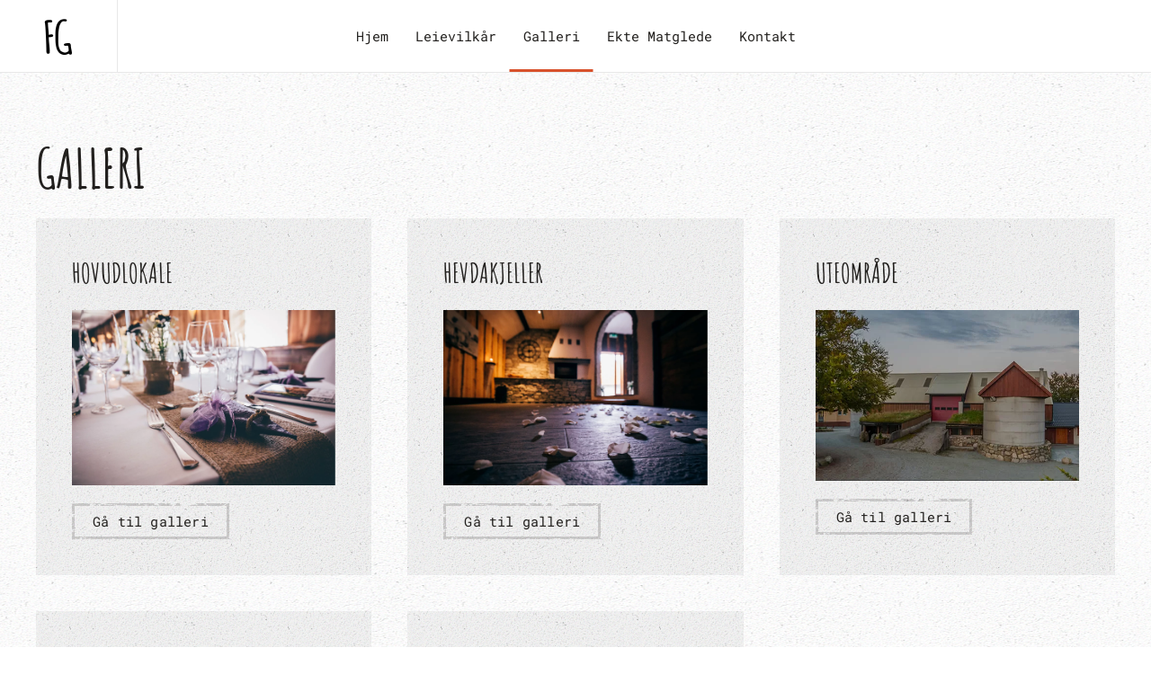

--- FILE ---
content_type: text/html; charset=utf-8
request_url: https://froyland-gard.no/galleri
body_size: 3521
content:
<!DOCTYPE html>
<html lang="en-gb" dir="ltr">
    <head>
        <meta name="viewport" content="width=device-width, initial-scale=1">
        <link rel="icon" href="/images/logo/favicon2.png" sizes="any">
                <link rel="apple-touch-icon" href="/images/logo/logo-white.png">
        <meta charset="utf-8">
	<meta name="generator" content="Joomla! - Open Source Content Management">
	<title>Galleri - Frøyland Gard</title>
<link href="/media/vendor/joomla-custom-elements/css/joomla-alert.min.css?0.4.1" rel="stylesheet">
	<link href="/media/system/css/joomla-fontawesome.min.css?4.5.5" rel="preload" as="style" onload="this.onload=null;this.rel='stylesheet'">
	<link href="/templates/yootheme/css/theme.9.css?1760955716" rel="stylesheet">
	<link href="/templates/yootheme/css/theme.update.css?4.5.5" rel="stylesheet">
<script type="application/json" class="joomla-script-options new">{"joomla.jtext":{"ERROR":"Error","MESSAGE":"Message","NOTICE":"Notice","WARNING":"Warning","JCLOSE":"Close","JOK":"OK","JOPEN":"Open"},"system.paths":{"root":"","rootFull":"https:\/\/froyland-gard.no\/","base":"","baseFull":"https:\/\/froyland-gard.no\/"},"csrf.token":"b5f7053430c9511587ff37285d392840"}</script>
	<script src="/media/system/js/core.min.js?a3d8f8"></script>
	<script src="/media/vendor/webcomponentsjs/js/webcomponents-bundle.min.js?2.8.0" nomodule defer></script>
	<script src="/media/system/js/joomla-hidden-mail.min.js?80d9c7" type="module"></script>
	<script src="/media/system/js/messages.min.js?9a4811" type="module"></script>
	<script src="/templates/yootheme/vendor/assets/uikit/dist/js/uikit.min.js?4.5.5"></script>
	<script src="/templates/yootheme/vendor/assets/uikit/dist/js/uikit-icons-pinewood-lake.min.js?4.5.5"></script>
	<script src="/templates/yootheme/js/theme.js?4.5.5"></script>
	<script type="application/ld+json">{"@context":"https://schema.org","@graph":[{"@type":"Organization","@id":"https://froyland-gard.no/#/schema/Organization/base","name":"Frøyland Gard","url":"https://froyland-gard.no/"},{"@type":"WebSite","@id":"https://froyland-gard.no/#/schema/WebSite/base","url":"https://froyland-gard.no/","name":"Frøyland Gard","publisher":{"@id":"https://froyland-gard.no/#/schema/Organization/base"}},{"@type":"WebPage","@id":"https://froyland-gard.no/#/schema/WebPage/base","url":"https://froyland-gard.no/galleri","name":"Galleri - Frøyland Gard","isPartOf":{"@id":"https://froyland-gard.no/#/schema/WebSite/base"},"about":{"@id":"https://froyland-gard.no/#/schema/Organization/base"},"inLanguage":"en-GB"},{"@type":"Article","@id":"https://froyland-gard.no/#/schema/com_content/article/3","name":"Galleri","headline":"Galleri","inLanguage":"en-GB","isPartOf":{"@id":"https://froyland-gard.no/#/schema/WebPage/base"}}]}</script>
	<script>window.yootheme ||= {}; var $theme = yootheme.theme = {"i18n":{"close":{"label":"Close"},"totop":{"label":"Back to top"},"marker":{"label":"Open"},"navbarToggleIcon":{"label":"Open Menu"},"paginationPrevious":{"label":"Previous page"},"paginationNext":{"label":"Next Page"},"searchIcon":{"toggle":"Open Search","submit":"Submit Search"},"slider":{"next":"Next slide","previous":"Previous slide","slideX":"Slide %s","slideLabel":"%s of %s"},"slideshow":{"next":"Next slide","previous":"Previous slide","slideX":"Slide %s","slideLabel":"%s of %s"},"lightboxPanel":{"next":"Next slide","previous":"Previous slide","slideLabel":"%s of %s","close":"Close"}}};</script>

    </head>
    <body class="">

        <div class="uk-hidden-visually uk-notification uk-notification-top-left uk-width-auto">
            <div class="uk-notification-message">
                <a href="#tm-main" class="uk-link-reset">Skip to main content</a>
            </div>
        </div>

        
        
        <div class="tm-page">

                        


<header class="tm-header-mobile uk-hidden@m">


    
        <div class="uk-navbar-container">

            <div class="uk-container uk-container-expand">
                <nav class="uk-navbar" uk-navbar="{&quot;align&quot;:&quot;left&quot;,&quot;container&quot;:&quot;.tm-header-mobile&quot;,&quot;boundary&quot;:&quot;.tm-header-mobile .uk-navbar-container&quot;}">

                                        <div class="uk-navbar-left ">

                        
                                                    <a uk-toggle href="#tm-dialog-mobile" class="uk-navbar-toggle">

        
        <div uk-navbar-toggle-icon></div>

        
    </a>
                        
                        
                    </div>
                    
                                        <div class="uk-navbar-center">

                                                    <a href="https://froyland-gard.no/" aria-label="Back to home" class="uk-logo uk-navbar-item">
    <picture>
<source type="image/webp" srcset="/templates/yootheme/cache/d4/logo-black-d40048d3.webp 50w, /templates/yootheme/cache/a4/logo-black-a4a32a86.webp 100w" sizes="(min-width: 50px) 50px">
<img alt="FG" loading="eager" src="/templates/yootheme/cache/29/logo-black-290fd68b.png" width="50" height="50">
</picture><picture>
<source type="image/webp" srcset="/templates/yootheme/cache/b6/logo-white-b645fc02.webp 50w, /templates/yootheme/cache/9c/logo-white-9cc900a4.webp 100w" sizes="(min-width: 50px) 50px">
<img class="uk-logo-inverse" alt="FG" loading="eager" src="/templates/yootheme/cache/fe/logo-white-fe17a031.png" width="50" height="50">
</picture></a>
                        
                        
                    </div>
                    
                    
                </nav>
            </div>

        </div>

    



        <div id="tm-dialog-mobile" uk-offcanvas="container: true; overlay: true" mode="slide">
        <div class="uk-offcanvas-bar uk-flex uk-flex-column">

                        <button class="uk-offcanvas-close uk-close-large" type="button" uk-close uk-toggle="cls: uk-close-large; mode: media; media: @s"></button>
            
                        <div class="uk-margin-auto-bottom">
                
<div class="uk-panel" id="module-menu-dialog-mobile">

    
    
<ul class="uk-nav uk-nav-default">
    
	<li class="item-101"><a href="/">Hjem</a></li>
	<li class="item-102"><a href="/leievilkar">Leievilkår</a></li>
	<li class="item-103 uk-active"><a href="/galleri">Galleri</a></li>
	<li class="item-104"><a href="http://www.ektematglede.no/">Ekte Matglede</a></li>
	<li class="item-106"><a href="/kontakt">Kontakt</a></li></ul>

</div>

            </div>
            
            
        </div>
    </div>
    
    
    

</header>




<header class="tm-header uk-visible@m">



    
        <div class="uk-navbar-container">

            <div class="uk-container uk-container-large">
                <nav class="uk-navbar" uk-navbar="{&quot;align&quot;:&quot;left&quot;,&quot;container&quot;:&quot;.tm-header&quot;,&quot;boundary&quot;:&quot;.tm-header .uk-navbar-container&quot;}">

                                        <div class="uk-navbar-left ">

                                                    <a href="https://froyland-gard.no/" aria-label="Back to home" class="uk-logo uk-navbar-item">
    <picture>
<source type="image/webp" srcset="/templates/yootheme/cache/d4/logo-black-d40048d3.webp 50w, /templates/yootheme/cache/a4/logo-black-a4a32a86.webp 100w" sizes="(min-width: 50px) 50px">
<img alt="FG" loading="eager" src="/templates/yootheme/cache/29/logo-black-290fd68b.png" width="50" height="50">
</picture><picture>
<source type="image/webp" srcset="/templates/yootheme/cache/b6/logo-white-b645fc02.webp 50w, /templates/yootheme/cache/9c/logo-white-9cc900a4.webp 100w" sizes="(min-width: 50px) 50px">
<img class="uk-logo-inverse" alt="FG" loading="eager" src="/templates/yootheme/cache/fe/logo-white-fe17a031.png" width="50" height="50">
</picture></a>
                        
                        
                        
                    </div>
                    
                                        <div class="uk-navbar-center">

                        
                                                    
<ul class="uk-navbar-nav">
    
	<li class="item-101"><a href="/">Hjem</a></li>
	<li class="item-102"><a href="/leievilkar">Leievilkår</a></li>
	<li class="item-103 uk-active"><a href="/galleri">Galleri</a></li>
	<li class="item-104"><a href="http://www.ektematglede.no/">Ekte Matglede</a></li>
	<li class="item-106"><a href="/kontakt">Kontakt</a></li></ul>

                        
                    </div>
                    
                    
                </nav>
            </div>

        </div>

    







</header>

            
            

            <main id="tm-main" >

                
                <div id="system-message-container" aria-live="polite"></div>

                <!-- Builder #page -->
<div class="uk-section-default uk-section" uk-scrollspy="target: [uk-scrollspy-class]; cls: uk-animation-fade; delay: false;">
    
        
        
        
            
                                <div class="uk-container uk-container-large">                
                    <div class="uk-grid tm-grid-expand uk-child-width-1-1 uk-grid-margin">
<div class="uk-width-1-1@m">
    
        
            
            
            
                
                    
<h1 uk-scrollspy-class>        Galleri    </h1>
<div class="uk-margin">
    
        <div class="uk-grid uk-child-width-1-1 uk-child-width-1-3@m uk-grid-match" uk-grid>                <div>
<div class="el-item uk-card uk-card-default uk-card-body uk-margin-remove-first-child" uk-scrollspy-class>
    
        
            
                
            
            
                
                
                    

        
                <h3 class="el-title uk-card-title uk-margin-top uk-margin-remove-bottom">                        Hovudlokale                    </h3>        
        
    
                

    
                <picture>
<source type="image/webp" srcset="/templates/yootheme/cache/ba/FrylandGrdB4-(8)-ba294d6a.webp 768w, /templates/yootheme/cache/4a/FrylandGrdB4-(8)-4ab44441.webp 1024w, /templates/yootheme/cache/10/FrylandGrdB4-(8)-1057db12.webp 1366w, /templates/yootheme/cache/29/FrylandGrdB4-(8)-29dabe6c.webp 1600w, /templates/yootheme/cache/3d/FrylandGrdB4-(8)-3d10316e.webp 1920w, /templates/yootheme/cache/d0/FrylandGrdB4-(8)-d0644a15.webp 2000w" sizes="(min-width: 2000px) 2000px">
<img src="/templates/yootheme/cache/43/FrylandGrdB4-(8)-4309f796.jpeg" width="2000" height="1333" alt loading="lazy" class="el-image uk-margin-top">
</picture>        
        
    
        
        
        
        
                <div class="uk-margin-top"><a href="/galleri?view=article&amp;id=8:hovudlokale&amp;catid=2" class="el-link uk-button uk-button-default">Gå til galleri</a></div>        

                
                
            
        
    
</div></div>
                <div>
<div class="el-item uk-card uk-card-default uk-card-body uk-margin-remove-first-child" uk-scrollspy-class>
    
        
            
                
            
            
                
                
                    

        
                <h3 class="el-title uk-card-title uk-margin-top uk-margin-remove-bottom">                        Hevdakjeller                    </h3>        
        
    
                

    
                <picture>
<source type="image/webp" srcset="/templates/yootheme/cache/b7/FrylandGrdB1-5-b745a78e.webp 768w, /templates/yootheme/cache/ed/FrylandGrdB1-5-edde0eca.webp 1024w, /templates/yootheme/cache/b7/FrylandGrdB1-5-b73d9199.webp 1366w, /templates/yootheme/cache/53/FrylandGrdB1-5-53178e8e.webp 1600w, /templates/yootheme/cache/47/FrylandGrdB1-5-47dd018c.webp 1920w, /templates/yootheme/cache/77/FrylandGrdB1-5-778cb575.webp 2000w" sizes="(min-width: 2000px) 2000px">
<img src="/templates/yootheme/cache/e5/FrylandGrdB1-5-e542b7ab.jpeg" width="2000" height="1333" alt loading="lazy" class="el-image uk-margin-top">
</picture>        
        
    
        
        
        
        
                <div class="uk-margin-top"><a href="/galleri?view=article&amp;id=9:hevdakjeller&amp;catid=2" class="el-link uk-button uk-button-default">Gå til galleri</a></div>        

                
                
            
        
    
</div></div>
                <div>
<div class="el-item uk-card uk-card-default uk-card-body uk-margin-remove-first-child" uk-scrollspy-class>
    
        
            
                
            
            
                
                
                    

        
                <h3 class="el-title uk-card-title uk-margin-top uk-margin-remove-bottom">                        Uteområde                    </h3>        
        
    
                

    
                <picture>
<source type="image/webp" srcset="/templates/yootheme/cache/93/ute6-938b9447.webp 540w" sizes="(min-width: 540px) 540px">
<img src="/templates/yootheme/cache/62/ute6-62cc7188.jpeg" width="540" height="350" alt loading="lazy" class="el-image uk-margin-top">
</picture>        
        
    
        
        
        
        
                <div class="uk-margin-top"><a href="/galleri?view=article&amp;id=10:uteomrade&amp;catid=2" class="el-link uk-button uk-button-default">Gå til galleri</a></div>        

                
                
            
        
    
</div></div>
                <div>
<div class="el-item uk-card uk-card-default uk-card-body uk-margin-remove-first-child" uk-scrollspy-class>
    
        
            
                
            
            
                
                
                    

        
                <h3 class="el-title uk-card-title uk-margin-top uk-margin-remove-bottom">                        Ekte Matglede                    </h3>        
        
    
                

    
                <picture>
<source type="image/webp" srcset="/templates/yootheme/cache/34/matglede5-34333935.webp 540w" sizes="(min-width: 540px) 540px">
<img src="/templates/yootheme/cache/b4/matglede5-b4236e36.jpeg" width="540" height="350" alt loading="lazy" class="el-image uk-margin-top">
</picture>        
        
    
        
        
        
        
                <div class="uk-margin-top"><a href="/galleri?view=article&amp;id=11:ekte-matglede-2&amp;catid=2" class="el-link uk-button uk-button-default">Gå til galleri</a></div>        

                
                
            
        
    
</div></div>
                <div>
<div class="el-item uk-card uk-card-default uk-card-body uk-margin-remove-first-child" uk-scrollspy-class>
    
        
            
                
            
            
                
                
                    

        
                <h3 class="el-title uk-card-title uk-margin-top uk-margin-remove-bottom">                        Gjesters bilder                    </h3>        
        
    
                

    
                <picture>
<source type="image/webp" srcset="/templates/yootheme/cache/b7/gjester2-b7ddafdb.webp 540w" sizes="(min-width: 540px) 540px">
<img src="/templates/yootheme/cache/e3/gjester2-e3f4826b.jpeg" width="540" height="350" alt loading="lazy" class="el-image uk-margin-top">
</picture>        
        
    
        
        
        
        
                <div class="uk-margin-top"><a href="/galleri?view=article&amp;id=12:gjesters-bilder&amp;catid=2" class="el-link uk-button uk-button-default">Gå til galleri</a></div>        

                
                
            
        
    
</div></div>
                </div>
    
</div>
                
            
        
    
</div></div>
                                </div>                
            
        
    
</div>

                
            </main>

            

                        <footer>
                <!-- Builder #footer -->
<div class="uk-section-secondary uk-section">
    
        
        
        
            
                                <div class="uk-container">                
                    <div class="uk-grid tm-grid-expand uk-grid-margin" uk-grid>
<div class="uk-width-2-3@m">
    
        
            
            
            
                
                    <div class="uk-panel uk-margin uk-text-right"><p><strong>Kari Vestly<br /></strong><br /> Mobil: 97656578<br /><span id="cloak12f84c09ddd9817788c0e3fe353ff979"><joomla-hidden-mail  is-link="1" is-email="1" first="Z3VubmFydmVzdGx5" last="Z21haWwuY29t" text="Z3VubmFydmVzdGx5QGdtYWlsLmNvbQ==" base="" >This email address is being protected from spambots. You need JavaScript enabled to view it.</joomla-hidden-mail></span></p></div>
                
            
        
    
</div>
<div class="uk-width-1-3@m">
    
        
            
            
            
                
                    
<div class="uk-margin">
        <picture>
<source type="image/webp" srcset="/templates/yootheme/cache/2b/Drone-Fr%C3%B8yland-G%C3%A5rd-6-2bbf48f8.webp 360w, /templates/yootheme/cache/76/Drone-Fr%C3%B8yland-G%C3%A5rd-6-76b420cc.webp 720w" sizes="(min-width: 360px) 360px">
<img src="/templates/yootheme/cache/b0/Drone-Fr%C3%B8yland-G%C3%A5rd-6-b03a0b70.png" width="360" height="100" class="el-image" alt loading="lazy">
</picture>    
    
</div>
                
            
        
    
</div></div>
                                </div>                
            
        
    
</div>            </footer>
            
        </div>

        
        

    </body>
</html>


--- FILE ---
content_type: text/css
request_url: https://froyland-gard.no/templates/yootheme/css/theme.9.css?1760955716
body_size: 87281
content:
/* YOOtheme Pro v4.5.5 compiled on 2025-02-20T08:52:49+00:00 */
@font-face {font-family: 'Amatic SC'; font-style: normal; font-weight: 700; unicode-range: U+0301, U+0400-045F, U+0490-0491, U+04B0-04B1, U+2116; src: url(../fonts/amaticsc-40a36bb4.woff2) format('woff2'); }
@font-face {font-family: 'Amatic SC'; font-style: normal; font-weight: 700; unicode-range: U+0307-0308, U+0590-05FF, U+200C-2010, U+20AA, U+25CC, U+FB1D-FB4F; src: url(../fonts/amaticsc-0071e260.woff2) format('woff2'); }
@font-face {font-family: 'Amatic SC'; font-style: normal; font-weight: 700; unicode-range: U+0102-0103, U+0110-0111, U+0128-0129, U+0168-0169, U+01A0-01A1, U+01AF-01B0, U+0300-0301, U+0303-0304, U+0308-0309, U+0323, U+0329, U+1EA0-1EF9, U+20AB; src: url(../fonts/amaticsc-ec5e5995.woff2) format('woff2'); }
@font-face {font-family: 'Amatic SC'; font-style: normal; font-weight: 700; unicode-range: U+0100-02BA, U+02BD-02C5, U+02C7-02CC, U+02CE-02D7, U+02DD-02FF, U+0304, U+0308, U+0329, U+1D00-1DBF, U+1E00-1E9F, U+1EF2-1EFF, U+2020, U+20A0-20AB, U+20AD-20C0, U+2113, U+2C60-2C7F, U+A720-A7FF; src: url(../fonts/amaticsc-1d5e5173.woff2) format('woff2'); }
@font-face {font-family: 'Amatic SC'; font-style: normal; font-weight: 700; unicode-range: U+0000-00FF, U+0131, U+0152-0153, U+02BB-02BC, U+02C6, U+02DA, U+02DC, U+0304, U+0308, U+0329, U+2000-206F, U+20AC, U+2122, U+2191, U+2193, U+2212, U+2215, U+FEFF, U+FFFD; src: url(../fonts/amaticsc-216cf14e.woff2) format('woff2'); }
@font-face {font-family: 'Cabin Sketch'; font-style: normal; font-weight: 700; unicode-range: U+0000-00FF, U+0131, U+0152-0153, U+02BB-02BC, U+02C6, U+02DA, U+02DC, U+0304, U+0308, U+0329, U+2000-206F, U+20AC, U+2122, U+2191, U+2193, U+2212, U+2215, U+FEFF, U+FFFD; src: url(../fonts/cabinsketch-9b140e78.woff2) format('woff2'); }
@font-face {font-family: 'Roboto Mono'; font-style: italic; font-weight: 400; unicode-range: U+0460-052F, U+1C80-1C8A, U+20B4, U+2DE0-2DFF, U+A640-A69F, U+FE2E-FE2F; src: url(../fonts/robotomono-ad07043b.woff2) format('woff2'); }
@font-face {font-family: 'Roboto Mono'; font-style: italic; font-weight: 400; unicode-range: U+0301, U+0400-045F, U+0490-0491, U+04B0-04B1, U+2116; src: url(../fonts/robotomono-e3e6ae51.woff2) format('woff2'); }
@font-face {font-family: 'Roboto Mono'; font-style: italic; font-weight: 400; unicode-range: U+0370-0377, U+037A-037F, U+0384-038A, U+038C, U+038E-03A1, U+03A3-03FF; src: url(../fonts/robotomono-0de2dbe6.woff2) format('woff2'); }
@font-face {font-family: 'Roboto Mono'; font-style: italic; font-weight: 400; unicode-range: U+0102-0103, U+0110-0111, U+0128-0129, U+0168-0169, U+01A0-01A1, U+01AF-01B0, U+0300-0301, U+0303-0304, U+0308-0309, U+0323, U+0329, U+1EA0-1EF9, U+20AB; src: url(../fonts/robotomono-cd5bb170.woff2) format('woff2'); }
@font-face {font-family: 'Roboto Mono'; font-style: italic; font-weight: 400; unicode-range: U+0100-02BA, U+02BD-02C5, U+02C7-02CC, U+02CE-02D7, U+02DD-02FF, U+0304, U+0308, U+0329, U+1D00-1DBF, U+1E00-1E9F, U+1EF2-1EFF, U+2020, U+20A0-20AB, U+20AD-20C0, U+2113, U+2C60-2C7F, U+A720-A7FF; src: url(../fonts/robotomono-10cd68f5.woff2) format('woff2'); }
@font-face {font-family: 'Roboto Mono'; font-style: italic; font-weight: 400; unicode-range: U+0000-00FF, U+0131, U+0152-0153, U+02BB-02BC, U+02C6, U+02DA, U+02DC, U+0304, U+0308, U+0329, U+2000-206F, U+20AC, U+2122, U+2191, U+2193, U+2212, U+2215, U+FEFF, U+FFFD; src: url(../fonts/robotomono-bb1ea6c1.woff2) format('woff2'); }
@font-face {font-family: 'Roboto Mono'; font-style: normal; font-weight: 400; unicode-range: U+0460-052F, U+1C80-1C8A, U+20B4, U+2DE0-2DFF, U+A640-A69F, U+FE2E-FE2F; src: url(../fonts/robotomono-317bbdc4.woff2) format('woff2'); }
@font-face {font-family: 'Roboto Mono'; font-style: normal; font-weight: 400; unicode-range: U+0301, U+0400-045F, U+0490-0491, U+04B0-04B1, U+2116; src: url(../fonts/robotomono-a3213b16.woff2) format('woff2'); }
@font-face {font-family: 'Roboto Mono'; font-style: normal; font-weight: 400; unicode-range: U+0370-0377, U+037A-037F, U+0384-038A, U+038C, U+038E-03A1, U+03A3-03FF; src: url(../fonts/robotomono-da82a54f.woff2) format('woff2'); }
@font-face {font-family: 'Roboto Mono'; font-style: normal; font-weight: 400; unicode-range: U+0102-0103, U+0110-0111, U+0128-0129, U+0168-0169, U+01A0-01A1, U+01AF-01B0, U+0300-0301, U+0303-0304, U+0308-0309, U+0323, U+0329, U+1EA0-1EF9, U+20AB; src: url(../fonts/robotomono-07147cca.woff2) format('woff2'); }
@font-face {font-family: 'Roboto Mono'; font-style: normal; font-weight: 400; unicode-range: U+0100-02BA, U+02BD-02C5, U+02C7-02CC, U+02CE-02D7, U+02DD-02FF, U+0304, U+0308, U+0329, U+1D00-1DBF, U+1E00-1E9F, U+1EF2-1EFF, U+2020, U+20A0-20AB, U+20AD-20C0, U+2113, U+2C60-2C7F, U+A720-A7FF; src: url(../fonts/robotomono-3d635038.woff2) format('woff2'); }
@font-face {font-family: 'Roboto Mono'; font-style: normal; font-weight: 400; unicode-range: U+0000-00FF, U+0131, U+0152-0153, U+02BB-02BC, U+02C6, U+02DA, U+02DC, U+0304, U+0308, U+0329, U+2000-206F, U+20AC, U+2122, U+2191, U+2193, U+2212, U+2215, U+FEFF, U+FFFD; src: url(../fonts/robotomono-ba4b5a41.woff2) format('woff2'); }
@font-face {font-family: 'Roboto Mono'; font-style: normal; font-weight: 600; unicode-range: U+0460-052F, U+1C80-1C8A, U+20B4, U+2DE0-2DFF, U+A640-A69F, U+FE2E-FE2F; src: url(../fonts/robotomono-1edbe0ed.woff2) format('woff2'); }
@font-face {font-family: 'Roboto Mono'; font-style: normal; font-weight: 600; unicode-range: U+0301, U+0400-045F, U+0490-0491, U+04B0-04B1, U+2116; src: url(../fonts/robotomono-8c81663f.woff2) format('woff2'); }
@font-face {font-family: 'Roboto Mono'; font-style: normal; font-weight: 600; unicode-range: U+0370-0377, U+037A-037F, U+0384-038A, U+038C, U+038E-03A1, U+03A3-03FF; src: url(../fonts/robotomono-f522f866.woff2) format('woff2'); }
@font-face {font-family: 'Roboto Mono'; font-style: normal; font-weight: 600; unicode-range: U+0102-0103, U+0110-0111, U+0128-0129, U+0168-0169, U+01A0-01A1, U+01AF-01B0, U+0300-0301, U+0303-0304, U+0308-0309, U+0323, U+0329, U+1EA0-1EF9, U+20AB; src: url(../fonts/robotomono-28b421e3.woff2) format('woff2'); }
@font-face {font-family: 'Roboto Mono'; font-style: normal; font-weight: 600; unicode-range: U+0100-02BA, U+02BD-02C5, U+02C7-02CC, U+02CE-02D7, U+02DD-02FF, U+0304, U+0308, U+0329, U+1D00-1DBF, U+1E00-1E9F, U+1EF2-1EFF, U+2020, U+20A0-20AB, U+20AD-20C0, U+2113, U+2C60-2C7F, U+A720-A7FF; src: url(../fonts/robotomono-12c30d11.woff2) format('woff2'); }
@font-face {font-family: 'Roboto Mono'; font-style: normal; font-weight: 600; unicode-range: U+0000-00FF, U+0131, U+0152-0153, U+02BB-02BC, U+02C6, U+02DA, U+02DC, U+0304, U+0308, U+0329, U+2000-206F, U+20AC, U+2122, U+2191, U+2193, U+2212, U+2215, U+FEFF, U+FFFD; src: url(../fonts/robotomono-e52cdc81.woff2) format('woff2'); }
:root{--bs-blue:#D8522C;--bs-indigo:#6610f2;--bs-purple:#6f42c1;--bs-pink:#d63384;--bs-red:#E95858;--bs-orange:#fd7e14;--bs-yellow:#F8BA59;--bs-green:#7fb147;--bs-teal:#20c997;--bs-cyan:#D8522C;--bs-white:#fff;--bs-gray:#9a9895;--bs-gray-dark:#343a40;--bs-gray-100:#f8f9fa;--bs-gray-200:#e9ecef;--bs-gray-300:#dee2e6;--bs-gray-400:#ced4da;--bs-gray-500:#adb5bd;--bs-gray-600:#9a9895;--bs-gray-700:#322A22;--bs-gray-800:#343a40;--bs-gray-900:#22201E;--bs-primary:#D8522C;--bs-secondary:#9a9895;--bs-success:#7fb147;--bs-info:#D8522C;--bs-warning:#F8BA59;--bs-danger:#E95858;--bs-light:#f8f9fa;--bs-dark:#212529;--bs-primary-rgb:13,110,253;--bs-secondary-rgb:108,117,125;--bs-success-rgb:25,135,84;--bs-info-rgb:13,202,240;--bs-warning-rgb:255,193,7;--bs-danger-rgb:220,53,69;--bs-light-rgb:248,249,250;--bs-dark-rgb:33,37,41;--bs-white-rgb:255,255,255;--bs-black-rgb:0,0,0;--bs-body-rgb:33,37,41;--bs-body-bg-rgb:255,255,255;--bs-font-sans-serif:'Roboto Mono';--bs-gradient:linear-gradient(180deg, rgba(255, 255, 255, 0.15), rgba(255, 255, 255, 0));--bs-body-font-family:var(--bs-font-sans-serif);--bs-body-font-size:1rem;--bs-body-font-weight:400;--bs-body-line-height:1.5;--bs-body-color:#212529;--bs-body-bg:#fff}:where(:not([class*=uk-],[class*=tm-])),:where(:not([class*=uk-],[class*=tm-]))::after,:where(:not([class*=uk-],[class*=tm-]))::before{box-sizing:border-box}.list-unstyled{padding-left:0;list-style:none}.list-inline{padding-left:0;list-style:none}.list-inline-item{display:inline-block}.list-inline-item:not(:last-child){margin-right:.5rem}.initialism{font-size:.875em;text-transform:uppercase}.blockquote{margin-bottom:1rem;font-size:1.25rem}.blockquote>:last-child{margin-bottom:0}.blockquote-footer{margin-top:-1rem;margin-bottom:1rem;font-size:15px;line-height:1.5;color:#322a22}.blockquote-footer::before{content:"— "}.blockquote-footer::before{content:"— "}.img-thumbnail{padding:.25rem;background-color:#fff;border:1px solid rgba(172,163,156,.3);border-radius:.25rem;max-width:100%;height:auto}.figure{display:inline-block}.figure-img{margin-bottom:.5rem;line-height:1}.figure-caption{font-size:.875em;color:#9a9895}.container,.container-fluid,.container-lg,.container-md,.container-sm,.container-xl,.container-xxl{width:100%;padding-right:var(--bs-gutter-x,.75rem);padding-left:var(--bs-gutter-x,.75rem);margin-right:auto;margin-left:auto}@media (min-width:576px){.container,.container-sm{max-width:540px}}@media (min-width:768px){.container,.container-md,.container-sm{max-width:720px}}@media (min-width:992px){.container,.container-lg,.container-md,.container-sm{max-width:960px}}@media (min-width:1200px){.container,.container-lg,.container-md,.container-sm,.container-xl{max-width:1140px}}@media (min-width:1400px){.container,.container-lg,.container-md,.container-sm,.container-xl,.container-xxl{max-width:1320px}}.row{--bs-gutter-x:1.5rem;--bs-gutter-y:0;display:flex;flex-wrap:wrap;margin-top:calc(var(--bs-gutter-y) * -1);margin-right:calc(var(--bs-gutter-x) * -.5);margin-left:calc(var(--bs-gutter-x) * -.5)}.row>*{flex-shrink:0;width:100%;max-width:100%;padding-right:calc(var(--bs-gutter-x) * .5);padding-left:calc(var(--bs-gutter-x) * .5);margin-top:var(--bs-gutter-y)}.col{flex:1 0 0%}.row-cols-auto>*{flex:0 0 auto;width:auto}.row-cols-1>*{flex:0 0 auto;width:100%}.row-cols-2>*{flex:0 0 auto;width:50%}.row-cols-3>*{flex:0 0 auto;width:33.33333333%}.row-cols-4>*{flex:0 0 auto;width:25%}.row-cols-5>*{flex:0 0 auto;width:20%}.row-cols-6>*{flex:0 0 auto;width:16.66666667%}.col-auto{flex:0 0 auto;width:auto}.col-1{flex:0 0 auto;width:8.33333333%}.col-2{flex:0 0 auto;width:16.66666667%}.col-3{flex:0 0 auto;width:25%}.col-4{flex:0 0 auto;width:33.33333333%}.col-5{flex:0 0 auto;width:41.66666667%}.col-6{flex:0 0 auto;width:50%}.col-7{flex:0 0 auto;width:58.33333333%}.col-8{flex:0 0 auto;width:66.66666667%}.col-9{flex:0 0 auto;width:75%}.col-10{flex:0 0 auto;width:83.33333333%}.col-11{flex:0 0 auto;width:91.66666667%}.col-12{flex:0 0 auto;width:100%}.offset-1{margin-left:8.33333333%}.offset-2{margin-left:16.66666667%}.offset-3{margin-left:25%}.offset-4{margin-left:33.33333333%}.offset-5{margin-left:41.66666667%}.offset-6{margin-left:50%}.offset-7{margin-left:58.33333333%}.offset-8{margin-left:66.66666667%}.offset-9{margin-left:75%}.offset-10{margin-left:83.33333333%}.offset-11{margin-left:91.66666667%}.g-0,.gx-0{--bs-gutter-x:0}.g-0,.gy-0{--bs-gutter-y:0}.g-1,.gx-1{--bs-gutter-x:0.25rem}.g-1,.gy-1{--bs-gutter-y:0.25rem}.g-2,.gx-2{--bs-gutter-x:0.5rem}.g-2,.gy-2{--bs-gutter-y:0.5rem}.g-3,.gx-3{--bs-gutter-x:1rem}.g-3,.gy-3{--bs-gutter-y:1rem}.g-4,.gx-4{--bs-gutter-x:1.5rem}.g-4,.gy-4{--bs-gutter-y:1.5rem}.g-5,.gx-5{--bs-gutter-x:3rem}.g-5,.gy-5{--bs-gutter-y:3rem}@media (min-width:576px){.col-sm{flex:1 0 0%}.row-cols-sm-auto>*{flex:0 0 auto;width:auto}.row-cols-sm-1>*{flex:0 0 auto;width:100%}.row-cols-sm-2>*{flex:0 0 auto;width:50%}.row-cols-sm-3>*{flex:0 0 auto;width:33.33333333%}.row-cols-sm-4>*{flex:0 0 auto;width:25%}.row-cols-sm-5>*{flex:0 0 auto;width:20%}.row-cols-sm-6>*{flex:0 0 auto;width:16.66666667%}.col-sm-auto{flex:0 0 auto;width:auto}.col-sm-1{flex:0 0 auto;width:8.33333333%}.col-sm-2{flex:0 0 auto;width:16.66666667%}.col-sm-3{flex:0 0 auto;width:25%}.col-sm-4{flex:0 0 auto;width:33.33333333%}.col-sm-5{flex:0 0 auto;width:41.66666667%}.col-sm-6{flex:0 0 auto;width:50%}.col-sm-7{flex:0 0 auto;width:58.33333333%}.col-sm-8{flex:0 0 auto;width:66.66666667%}.col-sm-9{flex:0 0 auto;width:75%}.col-sm-10{flex:0 0 auto;width:83.33333333%}.col-sm-11{flex:0 0 auto;width:91.66666667%}.col-sm-12{flex:0 0 auto;width:100%}.offset-sm-0{margin-left:0}.offset-sm-1{margin-left:8.33333333%}.offset-sm-2{margin-left:16.66666667%}.offset-sm-3{margin-left:25%}.offset-sm-4{margin-left:33.33333333%}.offset-sm-5{margin-left:41.66666667%}.offset-sm-6{margin-left:50%}.offset-sm-7{margin-left:58.33333333%}.offset-sm-8{margin-left:66.66666667%}.offset-sm-9{margin-left:75%}.offset-sm-10{margin-left:83.33333333%}.offset-sm-11{margin-left:91.66666667%}.g-sm-0,.gx-sm-0{--bs-gutter-x:0}.g-sm-0,.gy-sm-0{--bs-gutter-y:0}.g-sm-1,.gx-sm-1{--bs-gutter-x:0.25rem}.g-sm-1,.gy-sm-1{--bs-gutter-y:0.25rem}.g-sm-2,.gx-sm-2{--bs-gutter-x:0.5rem}.g-sm-2,.gy-sm-2{--bs-gutter-y:0.5rem}.g-sm-3,.gx-sm-3{--bs-gutter-x:1rem}.g-sm-3,.gy-sm-3{--bs-gutter-y:1rem}.g-sm-4,.gx-sm-4{--bs-gutter-x:1.5rem}.g-sm-4,.gy-sm-4{--bs-gutter-y:1.5rem}.g-sm-5,.gx-sm-5{--bs-gutter-x:3rem}.g-sm-5,.gy-sm-5{--bs-gutter-y:3rem}}@media (min-width:768px){.col-md{flex:1 0 0%}.row-cols-md-auto>*{flex:0 0 auto;width:auto}.row-cols-md-1>*{flex:0 0 auto;width:100%}.row-cols-md-2>*{flex:0 0 auto;width:50%}.row-cols-md-3>*{flex:0 0 auto;width:33.33333333%}.row-cols-md-4>*{flex:0 0 auto;width:25%}.row-cols-md-5>*{flex:0 0 auto;width:20%}.row-cols-md-6>*{flex:0 0 auto;width:16.66666667%}.col-md-auto{flex:0 0 auto;width:auto}.col-md-1{flex:0 0 auto;width:8.33333333%}.col-md-2{flex:0 0 auto;width:16.66666667%}.col-md-3{flex:0 0 auto;width:25%}.col-md-4{flex:0 0 auto;width:33.33333333%}.col-md-5{flex:0 0 auto;width:41.66666667%}.col-md-6{flex:0 0 auto;width:50%}.col-md-7{flex:0 0 auto;width:58.33333333%}.col-md-8{flex:0 0 auto;width:66.66666667%}.col-md-9{flex:0 0 auto;width:75%}.col-md-10{flex:0 0 auto;width:83.33333333%}.col-md-11{flex:0 0 auto;width:91.66666667%}.col-md-12{flex:0 0 auto;width:100%}.offset-md-0{margin-left:0}.offset-md-1{margin-left:8.33333333%}.offset-md-2{margin-left:16.66666667%}.offset-md-3{margin-left:25%}.offset-md-4{margin-left:33.33333333%}.offset-md-5{margin-left:41.66666667%}.offset-md-6{margin-left:50%}.offset-md-7{margin-left:58.33333333%}.offset-md-8{margin-left:66.66666667%}.offset-md-9{margin-left:75%}.offset-md-10{margin-left:83.33333333%}.offset-md-11{margin-left:91.66666667%}.g-md-0,.gx-md-0{--bs-gutter-x:0}.g-md-0,.gy-md-0{--bs-gutter-y:0}.g-md-1,.gx-md-1{--bs-gutter-x:0.25rem}.g-md-1,.gy-md-1{--bs-gutter-y:0.25rem}.g-md-2,.gx-md-2{--bs-gutter-x:0.5rem}.g-md-2,.gy-md-2{--bs-gutter-y:0.5rem}.g-md-3,.gx-md-3{--bs-gutter-x:1rem}.g-md-3,.gy-md-3{--bs-gutter-y:1rem}.g-md-4,.gx-md-4{--bs-gutter-x:1.5rem}.g-md-4,.gy-md-4{--bs-gutter-y:1.5rem}.g-md-5,.gx-md-5{--bs-gutter-x:3rem}.g-md-5,.gy-md-5{--bs-gutter-y:3rem}}@media (min-width:992px){.col-lg{flex:1 0 0%}.row-cols-lg-auto>*{flex:0 0 auto;width:auto}.row-cols-lg-1>*{flex:0 0 auto;width:100%}.row-cols-lg-2>*{flex:0 0 auto;width:50%}.row-cols-lg-3>*{flex:0 0 auto;width:33.33333333%}.row-cols-lg-4>*{flex:0 0 auto;width:25%}.row-cols-lg-5>*{flex:0 0 auto;width:20%}.row-cols-lg-6>*{flex:0 0 auto;width:16.66666667%}.col-lg-auto{flex:0 0 auto;width:auto}.col-lg-1{flex:0 0 auto;width:8.33333333%}.col-lg-2{flex:0 0 auto;width:16.66666667%}.col-lg-3{flex:0 0 auto;width:25%}.col-lg-4{flex:0 0 auto;width:33.33333333%}.col-lg-5{flex:0 0 auto;width:41.66666667%}.col-lg-6{flex:0 0 auto;width:50%}.col-lg-7{flex:0 0 auto;width:58.33333333%}.col-lg-8{flex:0 0 auto;width:66.66666667%}.col-lg-9{flex:0 0 auto;width:75%}.col-lg-10{flex:0 0 auto;width:83.33333333%}.col-lg-11{flex:0 0 auto;width:91.66666667%}.col-lg-12{flex:0 0 auto;width:100%}.offset-lg-0{margin-left:0}.offset-lg-1{margin-left:8.33333333%}.offset-lg-2{margin-left:16.66666667%}.offset-lg-3{margin-left:25%}.offset-lg-4{margin-left:33.33333333%}.offset-lg-5{margin-left:41.66666667%}.offset-lg-6{margin-left:50%}.offset-lg-7{margin-left:58.33333333%}.offset-lg-8{margin-left:66.66666667%}.offset-lg-9{margin-left:75%}.offset-lg-10{margin-left:83.33333333%}.offset-lg-11{margin-left:91.66666667%}.g-lg-0,.gx-lg-0{--bs-gutter-x:0}.g-lg-0,.gy-lg-0{--bs-gutter-y:0}.g-lg-1,.gx-lg-1{--bs-gutter-x:0.25rem}.g-lg-1,.gy-lg-1{--bs-gutter-y:0.25rem}.g-lg-2,.gx-lg-2{--bs-gutter-x:0.5rem}.g-lg-2,.gy-lg-2{--bs-gutter-y:0.5rem}.g-lg-3,.gx-lg-3{--bs-gutter-x:1rem}.g-lg-3,.gy-lg-3{--bs-gutter-y:1rem}.g-lg-4,.gx-lg-4{--bs-gutter-x:1.5rem}.g-lg-4,.gy-lg-4{--bs-gutter-y:1.5rem}.g-lg-5,.gx-lg-5{--bs-gutter-x:3rem}.g-lg-5,.gy-lg-5{--bs-gutter-y:3rem}}@media (min-width:1200px){.col-xl{flex:1 0 0%}.row-cols-xl-auto>*{flex:0 0 auto;width:auto}.row-cols-xl-1>*{flex:0 0 auto;width:100%}.row-cols-xl-2>*{flex:0 0 auto;width:50%}.row-cols-xl-3>*{flex:0 0 auto;width:33.33333333%}.row-cols-xl-4>*{flex:0 0 auto;width:25%}.row-cols-xl-5>*{flex:0 0 auto;width:20%}.row-cols-xl-6>*{flex:0 0 auto;width:16.66666667%}.col-xl-auto{flex:0 0 auto;width:auto}.col-xl-1{flex:0 0 auto;width:8.33333333%}.col-xl-2{flex:0 0 auto;width:16.66666667%}.col-xl-3{flex:0 0 auto;width:25%}.col-xl-4{flex:0 0 auto;width:33.33333333%}.col-xl-5{flex:0 0 auto;width:41.66666667%}.col-xl-6{flex:0 0 auto;width:50%}.col-xl-7{flex:0 0 auto;width:58.33333333%}.col-xl-8{flex:0 0 auto;width:66.66666667%}.col-xl-9{flex:0 0 auto;width:75%}.col-xl-10{flex:0 0 auto;width:83.33333333%}.col-xl-11{flex:0 0 auto;width:91.66666667%}.col-xl-12{flex:0 0 auto;width:100%}.offset-xl-0{margin-left:0}.offset-xl-1{margin-left:8.33333333%}.offset-xl-2{margin-left:16.66666667%}.offset-xl-3{margin-left:25%}.offset-xl-4{margin-left:33.33333333%}.offset-xl-5{margin-left:41.66666667%}.offset-xl-6{margin-left:50%}.offset-xl-7{margin-left:58.33333333%}.offset-xl-8{margin-left:66.66666667%}.offset-xl-9{margin-left:75%}.offset-xl-10{margin-left:83.33333333%}.offset-xl-11{margin-left:91.66666667%}.g-xl-0,.gx-xl-0{--bs-gutter-x:0}.g-xl-0,.gy-xl-0{--bs-gutter-y:0}.g-xl-1,.gx-xl-1{--bs-gutter-x:0.25rem}.g-xl-1,.gy-xl-1{--bs-gutter-y:0.25rem}.g-xl-2,.gx-xl-2{--bs-gutter-x:0.5rem}.g-xl-2,.gy-xl-2{--bs-gutter-y:0.5rem}.g-xl-3,.gx-xl-3{--bs-gutter-x:1rem}.g-xl-3,.gy-xl-3{--bs-gutter-y:1rem}.g-xl-4,.gx-xl-4{--bs-gutter-x:1.5rem}.g-xl-4,.gy-xl-4{--bs-gutter-y:1.5rem}.g-xl-5,.gx-xl-5{--bs-gutter-x:3rem}.g-xl-5,.gy-xl-5{--bs-gutter-y:3rem}}@media (min-width:1400px){.col-xxl{flex:1 0 0%}.row-cols-xxl-auto>*{flex:0 0 auto;width:auto}.row-cols-xxl-1>*{flex:0 0 auto;width:100%}.row-cols-xxl-2>*{flex:0 0 auto;width:50%}.row-cols-xxl-3>*{flex:0 0 auto;width:33.33333333%}.row-cols-xxl-4>*{flex:0 0 auto;width:25%}.row-cols-xxl-5>*{flex:0 0 auto;width:20%}.row-cols-xxl-6>*{flex:0 0 auto;width:16.66666667%}.col-xxl-auto{flex:0 0 auto;width:auto}.col-xxl-1{flex:0 0 auto;width:8.33333333%}.col-xxl-2{flex:0 0 auto;width:16.66666667%}.col-xxl-3{flex:0 0 auto;width:25%}.col-xxl-4{flex:0 0 auto;width:33.33333333%}.col-xxl-5{flex:0 0 auto;width:41.66666667%}.col-xxl-6{flex:0 0 auto;width:50%}.col-xxl-7{flex:0 0 auto;width:58.33333333%}.col-xxl-8{flex:0 0 auto;width:66.66666667%}.col-xxl-9{flex:0 0 auto;width:75%}.col-xxl-10{flex:0 0 auto;width:83.33333333%}.col-xxl-11{flex:0 0 auto;width:91.66666667%}.col-xxl-12{flex:0 0 auto;width:100%}.offset-xxl-0{margin-left:0}.offset-xxl-1{margin-left:8.33333333%}.offset-xxl-2{margin-left:16.66666667%}.offset-xxl-3{margin-left:25%}.offset-xxl-4{margin-left:33.33333333%}.offset-xxl-5{margin-left:41.66666667%}.offset-xxl-6{margin-left:50%}.offset-xxl-7{margin-left:58.33333333%}.offset-xxl-8{margin-left:66.66666667%}.offset-xxl-9{margin-left:75%}.offset-xxl-10{margin-left:83.33333333%}.offset-xxl-11{margin-left:91.66666667%}.g-xxl-0,.gx-xxl-0{--bs-gutter-x:0}.g-xxl-0,.gy-xxl-0{--bs-gutter-y:0}.g-xxl-1,.gx-xxl-1{--bs-gutter-x:0.25rem}.g-xxl-1,.gy-xxl-1{--bs-gutter-y:0.25rem}.g-xxl-2,.gx-xxl-2{--bs-gutter-x:0.5rem}.g-xxl-2,.gy-xxl-2{--bs-gutter-y:0.5rem}.g-xxl-3,.gx-xxl-3{--bs-gutter-x:1rem}.g-xxl-3,.gy-xxl-3{--bs-gutter-y:1rem}.g-xxl-4,.gx-xxl-4{--bs-gutter-x:1.5rem}.g-xxl-4,.gy-xxl-4{--bs-gutter-y:1.5rem}.g-xxl-5,.gx-xxl-5{--bs-gutter-x:3rem}.g-xxl-5,.gy-xxl-5{--bs-gutter-y:3rem}}.table{border-collapse:collapse;border-spacing:0}.table :where(tbody),.table :where(td),.table :where(tfoot),.table :where(th),.table :where(thead),.table :where(tr){border-color:inherit;border-style:solid;border-width:0}.table{--bs-table-bg:transparent;--bs-table-accent-bg:transparent;--bs-table-striped-color:#322A22;--bs-table-striped-bg:rgba(0, 0, 0, 0.05);--bs-table-active-color:#322A22;--bs-table-active-bg:rgba(0, 0, 0, 0.1);--bs-table-hover-color:#322A22;--bs-table-hover-bg:rgba(0, 0, 0, 0.075);width:100%;margin-bottom:1rem;color:#322a22;vertical-align:top;border-color:rgba(172,163,156,.3)}.table>:not(caption)>*>*{padding:.5rem .5rem;background-color:var(--bs-table-bg);border-bottom-width:1px;box-shadow:inset 0 0 0 9999px var(--bs-table-accent-bg)}.table>tbody{vertical-align:inherit}.table>thead{vertical-align:bottom}.table>:not(:first-child){border-bottom-color:currentColor}.caption-top{caption-side:top}.table-sm>:not(caption)>*>*{padding:.25rem .25rem}.table-bordered>:not(caption)>*{border-width:1px 0}.table-bordered>:not(caption)>*>*{border-width:0 1px}.table-borderless>:not(caption)>*>*{border-bottom-width:0}.table-borderless>:not(:first-child){border-top-width:0}.table-striped>tbody>tr:nth-of-type(odd)>*{--bs-table-accent-bg:var(--bs-table-striped-bg);color:var(--bs-table-striped-color)}.table-active{--bs-table-accent-bg:var(--bs-table-active-bg);color:var(--bs-table-active-color)}.table-hover>tbody>tr:hover>*{--bs-table-accent-bg:var(--bs-table-hover-bg);color:var(--bs-table-hover-color)}.table-primary{--bs-table-bg:#cfe2ff;--bs-table-striped-bg:#c5d7f2;--bs-table-striped-color:#000;--bs-table-active-bg:#bacbe6;--bs-table-active-color:#000;--bs-table-hover-bg:#bfd1ec;--bs-table-hover-color:#000;color:#000;border-color:#bacbe6}.table-secondary{--bs-table-bg:#e2e3e5;--bs-table-striped-bg:#d7d8da;--bs-table-striped-color:#000;--bs-table-active-bg:#cbccce;--bs-table-active-color:#000;--bs-table-hover-bg:#d1d2d4;--bs-table-hover-color:#000;color:#000;border-color:#cbccce}.table-success{--bs-table-bg:#d1e7dd;--bs-table-striped-bg:#c7dbd2;--bs-table-striped-color:#000;--bs-table-active-bg:#bcd0c7;--bs-table-active-color:#000;--bs-table-hover-bg:#c1d6cc;--bs-table-hover-color:#000;color:#000;border-color:#bcd0c7}.table-info{--bs-table-bg:#cff4fc;--bs-table-striped-bg:#c5e8ef;--bs-table-striped-color:#000;--bs-table-active-bg:#badce3;--bs-table-active-color:#000;--bs-table-hover-bg:#bfe2e9;--bs-table-hover-color:#000;color:#000;border-color:#badce3}.table-warning{--bs-table-bg:#fff3cd;--bs-table-striped-bg:#f2e7c3;--bs-table-striped-color:#000;--bs-table-active-bg:#e6dbb9;--bs-table-active-color:#000;--bs-table-hover-bg:#ece1be;--bs-table-hover-color:#000;color:#000;border-color:#e6dbb9}.table-danger{--bs-table-bg:#f8d7da;--bs-table-striped-bg:#eccccf;--bs-table-striped-color:#000;--bs-table-active-bg:#dfc2c4;--bs-table-active-color:#000;--bs-table-hover-bg:#e5c7ca;--bs-table-hover-color:#000;color:#000;border-color:#dfc2c4}.table-light{--bs-table-bg:#f8f9fa;--bs-table-striped-bg:#ecedee;--bs-table-striped-color:#000;--bs-table-active-bg:#dfe0e1;--bs-table-active-color:#000;--bs-table-hover-bg:#e5e6e7;--bs-table-hover-color:#000;color:#000;border-color:#dfe0e1}.table-dark{--bs-table-bg:#212529;--bs-table-striped-bg:#2c3034;--bs-table-striped-color:#fff;--bs-table-active-bg:#373b3e;--bs-table-active-color:#fff;--bs-table-hover-bg:#323539;--bs-table-hover-color:#fff;color:#fff;border-color:#373b3e}.table-responsive{overflow-x:auto;-webkit-overflow-scrolling:touch}@media (max-width:575.98px){.table-responsive-sm{overflow-x:auto;-webkit-overflow-scrolling:touch}}@media (max-width:767.98px){.table-responsive-md{overflow-x:auto;-webkit-overflow-scrolling:touch}}@media (max-width:991.98px){.table-responsive-lg{overflow-x:auto;-webkit-overflow-scrolling:touch}}@media (max-width:1199.98px){.table-responsive-xl{overflow-x:auto;-webkit-overflow-scrolling:touch}}@media (max-width:1399.98px){.table-responsive-xxl{overflow-x:auto;-webkit-overflow-scrolling:touch}}.form-label{display:inline-block;margin-bottom:.5rem;font-size:13px;color:#22201e;font-family:'Roboto Mono';font-weight:400;text-transform:uppercase;letter-spacing:1.7px}.col-form-label{padding-top:calc(.375rem + 1px);padding-bottom:calc(.375rem + 1px);margin-bottom:0;font-size:inherit;line-height:1.5}.col-form-label-lg{padding-top:calc(.5rem + 1px);padding-bottom:calc(.5rem + 1px);font-size:1.25rem}.col-form-label-sm{padding-top:calc(.25rem + 1px);padding-bottom:calc(.25rem + 1px);font-size:.875rem}.form-text{margin-top:.25rem;font-size:.875em;color:#9a9895;display:block}.form-control::file-selector-button{margin:0;border:none;font:inherit;color:inherit;border-radius:0;background-color:rgba(0,0,0,.1);height:100%;margin-left:-10px;margin-right:10px;padding-left:10px;padding-right:10px}.form-control-sm::file-selector-button{margin-left:-8px;margin-right:8px;padding-left:8px;padding-right:8px}.form-control-lg::file-selector-button{margin-left:-12px;margin-right:12px;padding-left:12px;padding-right:12px}.form-control-plaintext{display:block;width:100%;padding:.375rem 0;margin-bottom:0;line-height:1.5;color:#322a22;background-color:transparent;border:solid transparent;border-width:1px 0}.form-switch{padding-left:2.5em}.form-switch .form-check-input{width:2em;margin-left:-2.5em;background-image:url("data:image/svg+xml,%3csvg xmlns='http://www.w3.org/2000/svg' viewBox='-4 -4 8 8'%3e%3ccircle r='3' fill='rgba%280, 0, 0, 0.25%29'/%3e%3c/svg%3e");background-position:left center;border-radius:2em;transition:background-position .15s ease-in-out}@media (prefers-reduced-motion:reduce){.form-switch .form-check-input{transition:none}}.form-switch .form-check-input:focus{background-image:url("data:image/svg+xml,%3csvg xmlns='http://www.w3.org/2000/svg' viewBox='-4 -4 8 8'%3e%3ccircle r='3' fill='%2386b7fe'/%3e%3c/svg%3e")}.form-switch .form-check-input:checked{background-position:right center;background-image:url("data:image/svg+xml,%3csvg xmlns='http://www.w3.org/2000/svg' viewBox='-4 -4 8 8'%3e%3ccircle r='3' fill='%23fff'/%3e%3c/svg%3e")}.form-check-inline{display:inline-block;margin-right:1rem}.btn-check{position:absolute;clip:rect(0,0,0,0);pointer-events:none}.btn-check:disabled+.btn,.btn-check[disabled]+.btn{pointer-events:none;filter:none;opacity:.65}.form-floating{position:relative}.form-floating>.form-control,.form-floating>.form-select{height:calc(3.5rem + 2px);line-height:1.25}.form-floating>label{position:absolute;top:0;left:0;height:100%;padding:1rem .75rem;pointer-events:none;border:1px solid transparent;transform-origin:0 0;transition:opacity .1s ease-in-out,transform .1s ease-in-out}@media (prefers-reduced-motion:reduce){.form-floating>label{transition:none}}.form-floating>.form-control{padding:1rem .75rem}.form-floating>.form-control::-moz-placeholder{color:transparent}.form-floating>.form-control::placeholder{color:transparent}.form-floating>.form-control:not(:-moz-placeholder-shown){padding-top:1.625rem;padding-bottom:.625rem}.form-floating>.form-control:focus,.form-floating>.form-control:not(:placeholder-shown){padding-top:1.625rem;padding-bottom:.625rem}.form-floating>.form-control:-webkit-autofill{padding-top:1.625rem;padding-bottom:.625rem}.form-floating>.form-select{padding-top:1.625rem;padding-bottom:.625rem}.form-floating>.form-control:not(:-moz-placeholder-shown)~label{opacity:.65;transform:scale(.85) translateY(-.5rem) translateX(.15rem)}.form-floating>.form-control:focus~label,.form-floating>.form-control:not(:placeholder-shown)~label,.form-floating>.form-select~label{opacity:.65;transform:scale(.85) translateY(-.5rem) translateX(.15rem)}.form-floating>.form-control:-webkit-autofill~label{opacity:.65;transform:scale(.85) translateY(-.5rem) translateX(.15rem)}.input-group{position:relative;display:flex;flex-wrap:wrap;align-items:stretch;width:100%}.input-group>.form-control,.input-group>.form-select{position:relative;flex:1 1 auto;width:1%;min-width:0}.input-group>.form-control:focus,.input-group>.form-select:focus{z-index:3}.input-group .btn{position:relative;z-index:2}.input-group .btn:focus{z-index:3}.input-group-text{display:flex;align-items:center;padding:.375rem .75rem;font-size:1rem;font-weight:400;line-height:1.5;color:#322a22;text-align:center;white-space:nowrap;background-color:#e9ecef;border:1px solid #ced4da;border-radius:.25rem}.input-group-lg>.btn,.input-group-lg>.form-control,.input-group-lg>.form-select,.input-group-lg>.input-group-text{padding:.5rem 1rem;font-size:1.25rem;border-radius:.3rem}.input-group-sm>.btn,.input-group-sm>.form-control,.input-group-sm>.form-select,.input-group-sm>.input-group-text{padding:.25rem .5rem;font-size:.875rem;border-radius:.2rem}.input-group-lg>.form-select,.input-group-sm>.form-select{padding-right:3rem}.input-group:not(.has-validation)>.dropdown-toggle:nth-last-child(n+3),.input-group:not(.has-validation)>:not(:last-child):not(.dropdown-toggle):not(.dropdown-menu){border-top-right-radius:0;border-bottom-right-radius:0}.input-group.has-validation>.dropdown-toggle:nth-last-child(n+4),.input-group.has-validation>:nth-last-child(n+3):not(.dropdown-toggle):not(.dropdown-menu){border-top-right-radius:0;border-bottom-right-radius:0}.input-group>:not(:first-child):not(.dropdown-menu):not(.valid-tooltip):not(.valid-feedback):not(.invalid-tooltip):not(.invalid-feedback){margin-left:-1px;border-top-left-radius:0;border-bottom-left-radius:0}.valid-feedback{display:none;width:100%;margin-top:.25rem;font-size:.875em;color:#7fb147}.valid-tooltip{position:absolute;top:100%;z-index:5;display:none;max-width:100%;padding:.25rem .5rem;margin-top:.1rem;font-size:.875rem;color:#fff;background-color:rgba(25,135,84,.9);border-radius:.25rem}.is-valid~.valid-feedback,.is-valid~.valid-tooltip,.was-validated :valid~.valid-feedback,.was-validated :valid~.valid-tooltip{display:block}.form-control.is-valid,.was-validated .form-control:valid{border-color:#7fb147;padding-right:calc(1.5em + .75rem);background-image:url("data:image/svg+xml,%3csvg xmlns='http://www.w3.org/2000/svg' viewBox='0 0 8 8'%3e%3cpath fill='%23198754' d='M2.3 6.73L.6 4.53c-.4-1.04.46-1.4 1.1-.8l1.1 1.4 3.4-3.8c.6-.63 1.6-.27 1.2.7l-4 4.6c-.43.5-.8.4-1.1.1z'/%3e%3c/svg%3e");background-repeat:no-repeat;background-position:right calc(.375em + .1875rem) center;background-size:calc(.75em + .375rem) calc(.75em + .375rem)}.form-control.is-valid:focus,.was-validated .form-control:valid:focus{border-color:#7fb147;box-shadow:0 0 0 .25rem rgba(25,135,84,.25)}.was-validated textarea.form-control:valid,textarea.form-control.is-valid{padding-right:calc(1.5em + .75rem);background-position:top calc(.375em + .1875rem) right calc(.375em + .1875rem)}.form-select.is-valid,.was-validated .form-select:valid{border-color:#7fb147}.form-select.is-valid:not([multiple]):not([size]),.form-select.is-valid:not([multiple])[size="1"],.was-validated .form-select:valid:not([multiple]):not([size]),.was-validated .form-select:valid:not([multiple])[size="1"]{padding-right:4.125rem;background-image:url("data:image/svg+xml,%3csvg xmlns='http://www.w3.org/2000/svg' viewBox='0 0 16 16'%3e%3cpath fill='none' stroke='%23343a40' stroke-linecap='round' stroke-linejoin='round' stroke-width='2' d='M2 5l6 6 6-6'/%3e%3c/svg%3e"),url("data:image/svg+xml,%3csvg xmlns='http://www.w3.org/2000/svg' viewBox='0 0 8 8'%3e%3cpath fill='%23198754' d='M2.3 6.73L.6 4.53c-.4-1.04.46-1.4 1.1-.8l1.1 1.4 3.4-3.8c.6-.63 1.6-.27 1.2.7l-4 4.6c-.43.5-.8.4-1.1.1z'/%3e%3c/svg%3e");background-position:right .75rem center,center right 2.25rem;background-size:16px 12px,calc(.75em + .375rem) calc(.75em + .375rem)}.form-select.is-valid:focus,.was-validated .form-select:valid:focus{border-color:#7fb147;box-shadow:0 0 0 .25rem rgba(25,135,84,.25)}.form-check-input.is-valid,.was-validated .form-check-input:valid{border-color:#7fb147}.form-check-input.is-valid:checked,.was-validated .form-check-input:valid:checked{background-color:#7fb147}.form-check-input.is-valid:focus,.was-validated .form-check-input:valid:focus{box-shadow:0 0 0 .25rem rgba(25,135,84,.25)}.form-check-input.is-valid~.form-check-label,.was-validated .form-check-input:valid~.form-check-label{color:#7fb147}.form-check-inline .form-check-input~.valid-feedback{margin-left:.5em}.input-group .form-control.is-valid,.input-group .form-select.is-valid,.was-validated .input-group .form-control:valid,.was-validated .input-group .form-select:valid{z-index:1}.input-group .form-control.is-valid:focus,.input-group .form-select.is-valid:focus,.was-validated .input-group .form-control:valid:focus,.was-validated .input-group .form-select:valid:focus{z-index:3}.invalid-feedback{display:none;width:100%;margin-top:.25rem;font-size:.875em;color:#e95858}.invalid-tooltip{position:absolute;top:100%;z-index:5;display:none;max-width:100%;padding:.25rem .5rem;margin-top:.1rem;font-size:.875rem;color:#fff;background-color:rgba(220,53,69,.9);border-radius:.25rem}.is-invalid~.invalid-feedback,.is-invalid~.invalid-tooltip,.was-validated :invalid~.invalid-feedback,.was-validated :invalid~.invalid-tooltip{display:block}.form-control.is-invalid,.was-validated .form-control:invalid{border-color:#e95858;padding-right:calc(1.5em + .75rem);background-image:url("data:image/svg+xml,%3csvg xmlns='http://www.w3.org/2000/svg' viewBox='0 0 12 12' width='12' height='12' fill='none' stroke='%23dc3545'%3e%3ccircle cx='6' cy='6' r='4.5'/%3e%3cpath stroke-linejoin='round' d='M5.8 3.6h.4L6 6.5z'/%3e%3ccircle cx='6' cy='8.2' r='.6' fill='%23dc3545' stroke='none'/%3e%3c/svg%3e");background-repeat:no-repeat;background-position:right calc(.375em + .1875rem) center;background-size:calc(.75em + .375rem) calc(.75em + .375rem)}.form-control.is-invalid:focus,.was-validated .form-control:invalid:focus{border-color:#e95858;box-shadow:0 0 0 .25rem rgba(220,53,69,.25)}.was-validated textarea.form-control:invalid,textarea.form-control.is-invalid{padding-right:calc(1.5em + .75rem);background-position:top calc(.375em + .1875rem) right calc(.375em + .1875rem)}.form-select.is-invalid,.was-validated .form-select:invalid{border-color:#e95858}.form-select.is-invalid:not([multiple]):not([size]),.form-select.is-invalid:not([multiple])[size="1"],.was-validated .form-select:invalid:not([multiple]):not([size]),.was-validated .form-select:invalid:not([multiple])[size="1"]{padding-right:4.125rem;background-image:url("data:image/svg+xml,%3csvg xmlns='http://www.w3.org/2000/svg' viewBox='0 0 16 16'%3e%3cpath fill='none' stroke='%23343a40' stroke-linecap='round' stroke-linejoin='round' stroke-width='2' d='M2 5l6 6 6-6'/%3e%3c/svg%3e"),url("data:image/svg+xml,%3csvg xmlns='http://www.w3.org/2000/svg' viewBox='0 0 12 12' width='12' height='12' fill='none' stroke='%23dc3545'%3e%3ccircle cx='6' cy='6' r='4.5'/%3e%3cpath stroke-linejoin='round' d='M5.8 3.6h.4L6 6.5z'/%3e%3ccircle cx='6' cy='8.2' r='.6' fill='%23dc3545' stroke='none'/%3e%3c/svg%3e");background-position:right .75rem center,center right 2.25rem;background-size:16px 12px,calc(.75em + .375rem) calc(.75em + .375rem)}.form-select.is-invalid:focus,.was-validated .form-select:invalid:focus{border-color:#e95858;box-shadow:0 0 0 .25rem rgba(220,53,69,.25)}.form-check-input.is-invalid,.was-validated .form-check-input:invalid{border-color:#e95858}.form-check-input.is-invalid:checked,.was-validated .form-check-input:invalid:checked{background-color:#e95858}.form-check-input.is-invalid:focus,.was-validated .form-check-input:invalid:focus{box-shadow:0 0 0 .25rem rgba(220,53,69,.25)}.form-check-input.is-invalid~.form-check-label,.was-validated .form-check-input:invalid~.form-check-label{color:#e95858}.form-check-inline .form-check-input~.invalid-feedback{margin-left:.5em}.input-group .form-control.is-invalid,.input-group .form-select.is-invalid,.was-validated .input-group .form-control:invalid,.was-validated .input-group .form-select:invalid{z-index:2}.input-group .form-control.is-invalid:focus,.input-group .form-select.is-invalid:focus,.was-validated .input-group .form-control:invalid:focus,.was-validated .input-group .form-select:invalid:focus{z-index:3}.btn[class*=btn-outline-]{background:0 0;border:1px solid transparent}.btn.btn-outline-primary{color:#d8522c;border-color:#d8522c}.btn-check:checked+.btn-outline-primary,.btn-outline-primary.active,.btn-outline-primary:active,.btn.btn-outline-primary:focus,.btn.btn-outline-primary:hover{color:#fff;background-color:#d8522c;border-color:#d8522c}.btn.btn-outline-primary.disabled,.btn.btn-outline-primary:disabled{color:#d8522c;background-color:transparent}.btn.btn-outline-secondary{color:#9a9895;border-color:#9a9895}.btn-check:checked+.btn-outline-secondary,.btn-outline-secondary.active,.btn-outline-secondary:active,.btn.btn-outline-secondary:focus,.btn.btn-outline-secondary:hover{color:#fff;background-color:#9a9895;border-color:#9a9895}.btn.btn-outline-secondary.disabled,.btn.btn-outline-secondary:disabled{color:#9a9895;background-color:transparent}.btn.btn-outline-success{color:#7fb147;border-color:#7fb147}.btn-check:checked+.btn-outline-success,.btn-outline-success.active,.btn-outline-success:active,.btn.btn-outline-success:focus,.btn.btn-outline-success:hover{color:#fff;background-color:#7fb147;border-color:#7fb147}.btn.btn-outline-success.disabled,.btn.btn-outline-success:disabled{color:#7fb147;background-color:transparent}.btn.btn-outline-info{color:#d8522c;border-color:#d8522c}.btn-check:checked+.btn-outline-info,.btn-outline-info.active,.btn-outline-info:active,.btn.btn-outline-info:focus,.btn.btn-outline-info:hover{color:#000;background-color:#d8522c;border-color:#d8522c}.btn.btn-outline-info.disabled,.btn.btn-outline-info:disabled{color:#d8522c;background-color:transparent}.btn.btn-outline-warning{color:#f8ba59;border-color:#f8ba59}.btn-check:checked+.btn-outline-warning,.btn-outline-warning.active,.btn-outline-warning:active,.btn.btn-outline-warning:focus,.btn.btn-outline-warning:hover{color:#000;background-color:#f8ba59;border-color:#f8ba59}.btn.btn-outline-warning.disabled,.btn.btn-outline-warning:disabled{color:#f8ba59;background-color:transparent}.btn.btn-outline-danger{color:#e95858;border-color:#e95858}.btn-check:checked+.btn-outline-danger,.btn-outline-danger.active,.btn-outline-danger:active,.btn.btn-outline-danger:focus,.btn.btn-outline-danger:hover{color:#fff;background-color:#e95858;border-color:#e95858}.btn.btn-outline-danger.disabled,.btn.btn-outline-danger:disabled{color:#e95858;background-color:transparent}.btn.btn-outline-light{color:#f8f9fa;border-color:#f8f9fa}.btn-check:checked+.btn-outline-light,.btn-outline-light.active,.btn-outline-light:active,.btn.btn-outline-light:focus,.btn.btn-outline-light:hover{color:#000;background-color:#f8f9fa;border-color:#f8f9fa}.btn.btn-outline-light.disabled,.btn.btn-outline-light:disabled{color:#f8f9fa;background-color:transparent}.btn.btn-outline-dark{color:#212529;border-color:#212529}.btn-check:checked+.btn-outline-light,.btn-outline-light.active,.btn-outline-light:active,.btn.btn-outline-dark:focus,.btn.btn-outline-dark:hover{color:#fff;background-color:#212529;border-color:#212529}.btn.btn-outline-dark.disabled,.btn.btn-outline-dark:disabled{color:#212529;background-color:transparent}.fade{transition:opacity .15s linear}@media (prefers-reduced-motion:reduce){.fade{transition:none}}.fade:not(.show){opacity:0}.collapse:not(.show){display:none}.collapsing{height:0;overflow:hidden;transition:height .35s ease}@media (prefers-reduced-motion:reduce){.collapsing{transition:none}}.collapsing.collapse-horizontal{width:0;height:auto;transition:width .35s ease}@media (prefers-reduced-motion:reduce){.collapsing.collapse-horizontal{transition:none}}.dropdown,.dropend,.dropstart,.dropup{position:relative}.dropdown-toggle{white-space:nowrap}.dropdown-toggle::after{display:inline-block;margin-left:.255em;vertical-align:.255em;content:"";border-top:.3em solid;border-right:.3em solid transparent;border-bottom:0;border-left:.3em solid transparent}.dropdown-toggle:empty::after{margin-left:0}.dropdown-menu{position:absolute;z-index:1000;display:none;min-width:10rem;padding:.5rem 0;margin:0;font-size:1rem;color:#322a22;text-align:left;list-style:none;background-color:#fff;background-clip:padding-box;border:1px solid rgba(0,0,0,.15);border-radius:.25rem}.dropdown-menu[data-bs-popper]{top:100%;left:0;margin-top:.125rem}.dropdown-menu-start{--bs-position:start}.dropdown-menu-start[data-bs-popper]{right:auto;left:0}.dropdown-menu-end{--bs-position:end}.dropdown-menu-end[data-bs-popper]{right:0;left:auto}@media (min-width:576px){.dropdown-menu-sm-start{--bs-position:start}.dropdown-menu-sm-start[data-bs-popper]{right:auto;left:0}.dropdown-menu-sm-end{--bs-position:end}.dropdown-menu-sm-end[data-bs-popper]{right:0;left:auto}}@media (min-width:768px){.dropdown-menu-md-start{--bs-position:start}.dropdown-menu-md-start[data-bs-popper]{right:auto;left:0}.dropdown-menu-md-end{--bs-position:end}.dropdown-menu-md-end[data-bs-popper]{right:0;left:auto}}@media (min-width:992px){.dropdown-menu-lg-start{--bs-position:start}.dropdown-menu-lg-start[data-bs-popper]{right:auto;left:0}.dropdown-menu-lg-end{--bs-position:end}.dropdown-menu-lg-end[data-bs-popper]{right:0;left:auto}}@media (min-width:1200px){.dropdown-menu-xl-start{--bs-position:start}.dropdown-menu-xl-start[data-bs-popper]{right:auto;left:0}.dropdown-menu-xl-end{--bs-position:end}.dropdown-menu-xl-end[data-bs-popper]{right:0;left:auto}}@media (min-width:1400px){.dropdown-menu-xxl-start{--bs-position:start}.dropdown-menu-xxl-start[data-bs-popper]{right:auto;left:0}.dropdown-menu-xxl-end{--bs-position:end}.dropdown-menu-xxl-end[data-bs-popper]{right:0;left:auto}}.dropup .dropdown-menu[data-bs-popper]{top:auto;bottom:100%;margin-top:0;margin-bottom:.125rem}.dropup .dropdown-toggle::after{display:inline-block;margin-left:.255em;vertical-align:.255em;content:"";border-top:0;border-right:.3em solid transparent;border-bottom:.3em solid;border-left:.3em solid transparent}.dropup .dropdown-toggle:empty::after{margin-left:0}.dropend .dropdown-menu[data-bs-popper]{top:0;right:auto;left:100%;margin-top:0;margin-left:.125rem}.dropend .dropdown-toggle::after{display:inline-block;margin-left:.255em;vertical-align:.255em;content:"";border-top:.3em solid transparent;border-right:0;border-bottom:.3em solid transparent;border-left:.3em solid}.dropend .dropdown-toggle:empty::after{margin-left:0}.dropend .dropdown-toggle::after{vertical-align:0}.dropstart .dropdown-menu[data-bs-popper]{top:0;right:100%;left:auto;margin-top:0;margin-right:.125rem}.dropstart .dropdown-toggle::after{display:inline-block;margin-left:.255em;vertical-align:.255em;content:""}.dropstart .dropdown-toggle::after{display:none}.dropstart .dropdown-toggle::before{display:inline-block;margin-right:.255em;vertical-align:.255em;content:"";border-top:.3em solid transparent;border-right:.3em solid;border-bottom:.3em solid transparent}.dropstart .dropdown-toggle:empty::after{margin-left:0}.dropstart .dropdown-toggle::before{vertical-align:0}.dropdown-divider{height:0;margin:.5rem 0;overflow:hidden;border-top:1px solid rgba(0,0,0,.15)}.dropdown-item{display:block;width:100%;padding:.25rem 1rem;clear:both;font-weight:400;color:#322a22;text-align:inherit;text-decoration:none;white-space:nowrap;background-color:transparent;border:0}.dropdown-item:focus,.dropdown-item:hover{color:#1e2125;background-color:#e9ecef}.dropdown-item.active,.dropdown-item:active{color:#fff;text-decoration:none;background-color:#d8522c}.dropdown-item.disabled,.dropdown-item:disabled{color:#adb5bd;pointer-events:none;background-color:transparent}.dropdown-menu.show{display:block}.dropdown-header{display:block;padding:.5rem 1rem;margin-bottom:0;font-size:.875rem;color:#9a9895;white-space:nowrap}.dropdown-item-text{display:block;padding:.25rem 1rem;color:#322a22}.dropdown-menu-dark{color:#dee2e6;background-color:#343a40;border-color:rgba(0,0,0,.15)}.dropdown-menu-dark .dropdown-item{color:#dee2e6}.dropdown-menu-dark .dropdown-item:focus,.dropdown-menu-dark .dropdown-item:hover{color:#fff;background-color:rgba(255,255,255,.15)}.dropdown-menu-dark .dropdown-item.active,.dropdown-menu-dark .dropdown-item:active{color:#fff;background-color:#d8522c}.dropdown-menu-dark .dropdown-item.disabled,.dropdown-menu-dark .dropdown-item:disabled{color:#adb5bd}.dropdown-menu-dark .dropdown-divider{border-color:rgba(0,0,0,.15)}.dropdown-menu-dark .dropdown-item-text{color:#dee2e6}.dropdown-menu-dark .dropdown-header{color:#adb5bd}.btn-group-vertical{position:relative;display:inline-flex;vertical-align:middle}.btn-group-vertical>.btn{position:relative;flex:1 1 auto}.btn-group-vertical>.btn-check:checked+.btn,.btn-group-vertical>.btn-check:focus+.btn,.btn-group-vertical>.btn.active,.btn-group-vertical>.btn:active,.btn-group-vertical>.btn:focus,.btn-group-vertical>.btn:hover{z-index:1}.btn-toolbar{display:flex;flex-wrap:wrap;justify-content:flex-start}.btn-toolbar .input-group{width:auto}.dropdown-toggle-split{padding-right:.5625rem;padding-left:.5625rem}.dropdown-toggle-split::after,.dropend .dropdown-toggle-split::after,.dropup .dropdown-toggle-split::after{margin-left:0}.dropstart .dropdown-toggle-split::before{margin-right:0}.btn-group-sm>.btn+.dropdown-toggle-split,.btn-sm+.dropdown-toggle-split{padding-right:.375rem;padding-left:.375rem}.btn-group-lg>.btn+.dropdown-toggle-split,.btn-lg+.dropdown-toggle-split{padding-right:.75rem;padding-left:.75rem}.btn-group-vertical{flex-direction:column;align-items:flex-start;justify-content:center}.btn-group-vertical>.btn,.btn-group-vertical>.btn-group{width:100%}.btn-group-vertical>.btn-group:not(:first-child),.btn-group-vertical>.btn:not(:first-child){margin-top:-1px}.btn-group-vertical>.btn-group:not(:last-child)>.btn,.btn-group-vertical>.btn:not(:last-child):not(.dropdown-toggle){border-bottom-right-radius:0;border-bottom-left-radius:0}.btn-group-vertical>.btn-group:not(:first-child)>.btn,.btn-group-vertical>.btn~.btn{border-top-left-radius:0;border-top-right-radius:0}.nav{display:flex;flex-wrap:wrap;padding-left:0;margin-bottom:0;list-style:none}.nav-link{display:block;padding:.5rem 1rem;color:#d8522c;text-decoration:none;transition:color .15s ease-in-out,background-color .15s ease-in-out,border-color .15s ease-in-out}@media (prefers-reduced-motion:reduce){.nav-link{transition:none}}.nav-link:focus,.nav-link:hover{color:#0a58ca}.nav-link.disabled{color:#9a9895;pointer-events:none;cursor:default}.nav-tabs{border-bottom:1px solid rgba(172,163,156,.3)}.nav-tabs .nav-link{margin-bottom:-1px;background:0 0;border:1px solid transparent;border-top-left-radius:.25rem;border-top-right-radius:.25rem}.nav-tabs .nav-link:focus,.nav-tabs .nav-link:hover{border-color:rgba(172,163,156,.3) rgba(172,163,156,.3) rgba(172,163,156,.3);isolation:isolate}.nav-tabs .nav-link.disabled{color:#9a9895;background-color:transparent;border-color:transparent}.nav-tabs .nav-item.show .nav-link,.nav-tabs .nav-link.active{color:#322a22;background-color:#fff;border-color:rgba(172,163,156,.3) rgba(172,163,156,.3) #fff}.nav-tabs .dropdown-menu{margin-top:-1px;border-top-left-radius:0;border-top-right-radius:0}.nav-pills .nav-link{background:0 0;border:0;border-radius:.25rem}.nav-pills .nav-link.active,.nav-pills .show>.nav-link{color:#fff;background-color:#d8522c}.nav-fill .nav-item,.nav-fill>.nav-link{flex:1 1 auto;text-align:center}.nav-justified .nav-item,.nav-justified>.nav-link{flex-basis:0;flex-grow:1;text-align:center}.nav-fill .nav-item .nav-link,.nav-justified .nav-item .nav-link{width:100%}.tab-content>.tab-pane{display:none}.tab-content>.active{display:block}.navbar{position:relative;display:flex;flex-wrap:wrap;align-items:center;justify-content:space-between;padding-top:.5rem;padding-bottom:.5rem}.navbar>.container,.navbar>.container-fluid,.navbar>.container-lg,.navbar>.container-md,.navbar>.container-sm,.navbar>.container-xl,.navbar>.container-xxl{display:flex;flex-wrap:inherit;align-items:center;justify-content:space-between}.navbar-brand{padding-top:.3125rem;padding-bottom:.3125rem;margin-right:1rem;font-size:1.25rem;text-decoration:none;white-space:nowrap}.navbar-nav{display:flex;flex-direction:column;padding-left:0;margin-bottom:0;list-style:none}.navbar-nav .nav-link{padding-right:0;padding-left:0}.navbar-nav .dropdown-menu{position:static}.navbar-text{padding-top:.5rem;padding-bottom:.5rem}.navbar-collapse{flex-basis:100%;flex-grow:1;align-items:center}.navbar-toggler{padding:.25rem .75rem;font-size:1.25rem;line-height:1;background-color:transparent;border:1px solid transparent;border-radius:.25rem;transition:box-shadow .15s ease-in-out}@media (prefers-reduced-motion:reduce){.navbar-toggler{transition:none}}.navbar-toggler:hover{text-decoration:none}.navbar-toggler:focus{text-decoration:none;outline:0;box-shadow:0 0 0 .25rem}.navbar-toggler-icon{display:inline-block;width:1.5em;height:1.5em;vertical-align:middle;background-repeat:no-repeat;background-position:center;background-size:100%}.navbar-nav-scroll{max-height:var(--bs-scroll-height,75vh);overflow-y:auto}@media (min-width:576px){.navbar-expand-sm{flex-wrap:nowrap;justify-content:flex-start}.navbar-expand-sm .navbar-nav{flex-direction:row}.navbar-expand-sm .navbar-nav .dropdown-menu{position:absolute}.navbar-expand-sm .navbar-nav .nav-link{padding-right:.5rem;padding-left:.5rem}.navbar-expand-sm .navbar-nav-scroll{overflow:visible}.navbar-expand-sm .navbar-collapse{display:flex!important;flex-basis:auto}.navbar-expand-sm .navbar-toggler{display:none}.navbar-expand-sm .offcanvas-header{display:none}.navbar-expand-sm .offcanvas{position:inherit;bottom:0;z-index:1000;flex-grow:1;visibility:visible!important;background-color:transparent;border-right:0;border-left:0;transition:none;transform:none}.navbar-expand-sm .offcanvas-bottom,.navbar-expand-sm .offcanvas-top{height:auto;border-top:0;border-bottom:0}.navbar-expand-sm .offcanvas-body{display:flex;flex-grow:0;padding:0;overflow-y:visible}}@media (min-width:768px){.navbar-expand-md{flex-wrap:nowrap;justify-content:flex-start}.navbar-expand-md .navbar-nav{flex-direction:row}.navbar-expand-md .navbar-nav .dropdown-menu{position:absolute}.navbar-expand-md .navbar-nav .nav-link{padding-right:.5rem;padding-left:.5rem}.navbar-expand-md .navbar-nav-scroll{overflow:visible}.navbar-expand-md .navbar-collapse{display:flex!important;flex-basis:auto}.navbar-expand-md .navbar-toggler{display:none}.navbar-expand-md .offcanvas-header{display:none}.navbar-expand-md .offcanvas{position:inherit;bottom:0;z-index:1000;flex-grow:1;visibility:visible!important;background-color:transparent;border-right:0;border-left:0;transition:none;transform:none}.navbar-expand-md .offcanvas-bottom,.navbar-expand-md .offcanvas-top{height:auto;border-top:0;border-bottom:0}.navbar-expand-md .offcanvas-body{display:flex;flex-grow:0;padding:0;overflow-y:visible}}@media (min-width:992px){.navbar-expand-lg{flex-wrap:nowrap;justify-content:flex-start}.navbar-expand-lg .navbar-nav{flex-direction:row}.navbar-expand-lg .navbar-nav .dropdown-menu{position:absolute}.navbar-expand-lg .navbar-nav .nav-link{padding-right:.5rem;padding-left:.5rem}.navbar-expand-lg .navbar-nav-scroll{overflow:visible}.navbar-expand-lg .navbar-collapse{display:flex!important;flex-basis:auto}.navbar-expand-lg .navbar-toggler{display:none}.navbar-expand-lg .offcanvas-header{display:none}.navbar-expand-lg .offcanvas{position:inherit;bottom:0;z-index:1000;flex-grow:1;visibility:visible!important;background-color:transparent;border-right:0;border-left:0;transition:none;transform:none}.navbar-expand-lg .offcanvas-bottom,.navbar-expand-lg .offcanvas-top{height:auto;border-top:0;border-bottom:0}.navbar-expand-lg .offcanvas-body{display:flex;flex-grow:0;padding:0;overflow-y:visible}}@media (min-width:1200px){.navbar-expand-xl{flex-wrap:nowrap;justify-content:flex-start}.navbar-expand-xl .navbar-nav{flex-direction:row}.navbar-expand-xl .navbar-nav .dropdown-menu{position:absolute}.navbar-expand-xl .navbar-nav .nav-link{padding-right:.5rem;padding-left:.5rem}.navbar-expand-xl .navbar-nav-scroll{overflow:visible}.navbar-expand-xl .navbar-collapse{display:flex!important;flex-basis:auto}.navbar-expand-xl .navbar-toggler{display:none}.navbar-expand-xl .offcanvas-header{display:none}.navbar-expand-xl .offcanvas{position:inherit;bottom:0;z-index:1000;flex-grow:1;visibility:visible!important;background-color:transparent;border-right:0;border-left:0;transition:none;transform:none}.navbar-expand-xl .offcanvas-bottom,.navbar-expand-xl .offcanvas-top{height:auto;border-top:0;border-bottom:0}.navbar-expand-xl .offcanvas-body{display:flex;flex-grow:0;padding:0;overflow-y:visible}}@media (min-width:1400px){.navbar-expand-xxl{flex-wrap:nowrap;justify-content:flex-start}.navbar-expand-xxl .navbar-nav{flex-direction:row}.navbar-expand-xxl .navbar-nav .dropdown-menu{position:absolute}.navbar-expand-xxl .navbar-nav .nav-link{padding-right:.5rem;padding-left:.5rem}.navbar-expand-xxl .navbar-nav-scroll{overflow:visible}.navbar-expand-xxl .navbar-collapse{display:flex!important;flex-basis:auto}.navbar-expand-xxl .navbar-toggler{display:none}.navbar-expand-xxl .offcanvas-header{display:none}.navbar-expand-xxl .offcanvas{position:inherit;bottom:0;z-index:1000;flex-grow:1;visibility:visible!important;background-color:transparent;border-right:0;border-left:0;transition:none;transform:none}.navbar-expand-xxl .offcanvas-bottom,.navbar-expand-xxl .offcanvas-top{height:auto;border-top:0;border-bottom:0}.navbar-expand-xxl .offcanvas-body{display:flex;flex-grow:0;padding:0;overflow-y:visible}}.navbar-expand{flex-wrap:nowrap;justify-content:flex-start}.navbar-expand .navbar-nav{flex-direction:row}.navbar-expand .navbar-nav .dropdown-menu{position:absolute}.navbar-expand .navbar-nav .nav-link{padding-right:.5rem;padding-left:.5rem}.navbar-expand .navbar-nav-scroll{overflow:visible}.navbar-expand .navbar-collapse{display:flex!important;flex-basis:auto}.navbar-expand .navbar-toggler{display:none}.navbar-expand .offcanvas-header{display:none}.navbar-expand .offcanvas{position:inherit;bottom:0;z-index:1000;flex-grow:1;visibility:visible!important;background-color:transparent;border-right:0;border-left:0;transition:none;transform:none}.navbar-expand .offcanvas-bottom,.navbar-expand .offcanvas-top{height:auto;border-top:0;border-bottom:0}.navbar-expand .offcanvas-body{display:flex;flex-grow:0;padding:0;overflow-y:visible}.navbar-light .navbar-brand{color:rgba(0,0,0,.9)}.navbar-light .navbar-brand:focus,.navbar-light .navbar-brand:hover{color:rgba(0,0,0,.9)}.navbar-light .navbar-nav .nav-link{color:rgba(0,0,0,.55)}.navbar-light .navbar-nav .nav-link:focus,.navbar-light .navbar-nav .nav-link:hover{color:rgba(0,0,0,.7)}.navbar-light .navbar-nav .nav-link.disabled{color:rgba(0,0,0,.3)}.navbar-light .navbar-nav .nav-link.active,.navbar-light .navbar-nav .show>.nav-link{color:rgba(0,0,0,.9)}.navbar-light .navbar-toggler{color:rgba(0,0,0,.55);border-color:rgba(0,0,0,.1)}.navbar-light .navbar-toggler-icon{background-image:url("data:image/svg+xml,%3csvg xmlns='http://www.w3.org/2000/svg' viewBox='0 0 30 30'%3e%3cpath stroke='rgba%280, 0, 0, 0.55%29' stroke-linecap='round' stroke-miterlimit='10' stroke-width='2' d='M4 7h22M4 15h22M4 23h22'/%3e%3c/svg%3e")}.navbar-light .navbar-text{color:rgba(0,0,0,.55)}.navbar-light .navbar-text a,.navbar-light .navbar-text a:focus,.navbar-light .navbar-text a:hover{color:rgba(0,0,0,.9)}.navbar-dark .navbar-brand{color:#fff}.navbar-dark .navbar-brand:focus,.navbar-dark .navbar-brand:hover{color:#fff}.navbar-dark .navbar-nav .nav-link{color:rgba(255,255,255,.55)}.navbar-dark .navbar-nav .nav-link:focus,.navbar-dark .navbar-nav .nav-link:hover{color:rgba(255,255,255,.75)}.navbar-dark .navbar-nav .nav-link.disabled{color:rgba(255,255,255,.25)}.navbar-dark .navbar-nav .nav-link.active,.navbar-dark .navbar-nav .show>.nav-link{color:#fff}.navbar-dark .navbar-toggler{color:rgba(255,255,255,.55);border-color:rgba(255,255,255,.1)}.navbar-dark .navbar-toggler-icon{background-image:url("data:image/svg+xml,%3csvg xmlns='http://www.w3.org/2000/svg' viewBox='0 0 30 30'%3e%3cpath stroke='rgba%28255, 255, 255, 0.55%29' stroke-linecap='round' stroke-miterlimit='10' stroke-width='2' d='M4 7h22M4 15h22M4 23h22'/%3e%3c/svg%3e")}.navbar-dark .navbar-text{color:rgba(255,255,255,.55)}.navbar-dark .navbar-text a,.navbar-dark .navbar-text a:focus,.navbar-dark .navbar-text a:hover{color:#fff}.card{position:relative;display:flex;flex-direction:column;min-width:0;word-wrap:break-word;background-color:#fff;background-clip:border-box;border:1px solid rgba(0,0,0,.125);border-radius:.25rem}.card>hr{margin-right:0;margin-left:0}.card>.list-group{border-top:inherit;border-bottom:inherit}.card>.list-group:first-child{border-top-width:0;border-top-left-radius:calc(.25rem - 1px);border-top-right-radius:calc(.25rem - 1px)}.card>.list-group:last-child{border-bottom-width:0;border-bottom-right-radius:calc(.25rem - 1px);border-bottom-left-radius:calc(.25rem - 1px)}.card>.card-header+.list-group,.card>.list-group+.card-footer{border-top:0}.card-body{flex:1 1 auto;padding:1rem 1rem}.card-title{margin-bottom:.5rem}.card-subtitle{margin-top:-.25rem;margin-bottom:0}.card-text:last-child{margin-bottom:0}.card-link+.card-link{margin-left:1rem}.card-header{padding:.5rem 1rem;margin-bottom:0;background-color:rgba(0,0,0,.03);border-bottom:1px solid rgba(0,0,0,.125)}.card-header:first-child{border-radius:calc(.25rem - 1px) calc(.25rem - 1px) 0 0}.card-footer{padding:.5rem 1rem;background-color:rgba(0,0,0,.03);border-top:1px solid rgba(0,0,0,.125)}.card-footer:last-child{border-radius:0 0 calc(.25rem - 1px) calc(.25rem - 1px)}.card-header-tabs{margin-right:-.5rem;margin-bottom:-.5rem;margin-left:-.5rem;border-bottom:0}.card-header-pills{margin-right:-.5rem;margin-left:-.5rem}.card-img-overlay{position:absolute;top:0;right:0;bottom:0;left:0;padding:1rem;border-radius:calc(.25rem - 1px)}.card-img,.card-img-bottom,.card-img-top{width:100%}.card-img,.card-img-top{border-top-left-radius:calc(.25rem - 1px);border-top-right-radius:calc(.25rem - 1px)}.card-img,.card-img-bottom{border-bottom-right-radius:calc(.25rem - 1px);border-bottom-left-radius:calc(.25rem - 1px)}.card-group>.card{margin-bottom:.75rem}@media (min-width:576px){.card-group{display:flex;flex-flow:row wrap}.card-group>.card{flex:1 0 0%;margin-bottom:0}.card-group>.card+.card{margin-left:0;border-left:0}.card-group>.card:not(:last-child){border-top-right-radius:0;border-bottom-right-radius:0}.card-group>.card:not(:last-child) .card-header,.card-group>.card:not(:last-child) .card-img-top{border-top-right-radius:0}.card-group>.card:not(:last-child) .card-footer,.card-group>.card:not(:last-child) .card-img-bottom{border-bottom-right-radius:0}.card-group>.card:not(:first-child){border-top-left-radius:0;border-bottom-left-radius:0}.card-group>.card:not(:first-child) .card-header,.card-group>.card:not(:first-child) .card-img-top{border-top-left-radius:0}.card-group>.card:not(:first-child) .card-footer,.card-group>.card:not(:first-child) .card-img-bottom{border-bottom-left-radius:0}}.accordion-button{position:relative;display:flex;align-items:center;width:100%;padding:1rem 1.25rem;font-size:1rem;color:#322a22;text-align:left;background-color:#fff;border:0;border-radius:0;overflow-anchor:none;transition:color .15s ease-in-out,background-color .15s ease-in-out,border-color .15s ease-in-out,box-shadow .15s ease-in-out,border-radius .15s ease}@media (prefers-reduced-motion:reduce){.accordion-button{transition:none}}.accordion-button:not(.collapsed){color:#0c63e4;background-color:#e7f1ff;box-shadow:inset 0 -1px 0 rgba(0,0,0,.125)}.accordion-button:not(.collapsed)::after{background-image:url("data:image/svg+xml,%3csvg xmlns='http://www.w3.org/2000/svg' viewBox='0 0 16 16' fill='%230c63e4'%3e%3cpath fill-rule='evenodd' d='M1.646 4.646a.5.5 0 0 1 .708 0L8 10.293l5.646-5.647a.5.5 0 0 1 .708.708l-6 6a.5.5 0 0 1-.708 0l-6-6a.5.5 0 0 1 0-.708z'/%3e%3c/svg%3e");transform:rotate(-180deg)}.accordion-button::after{flex-shrink:0;width:1.25rem;height:1.25rem;margin-left:auto;content:"";background-image:url("data:image/svg+xml,%3csvg xmlns='http://www.w3.org/2000/svg' viewBox='0 0 16 16' fill='%23212529'%3e%3cpath fill-rule='evenodd' d='M1.646 4.646a.5.5 0 0 1 .708 0L8 10.293l5.646-5.647a.5.5 0 0 1 .708.708l-6 6a.5.5 0 0 1-.708 0l-6-6a.5.5 0 0 1 0-.708z'/%3e%3c/svg%3e");background-repeat:no-repeat;background-size:1.25rem;transition:transform .2s ease-in-out}@media (prefers-reduced-motion:reduce){.accordion-button::after{transition:none}}.accordion-button:hover{z-index:2}.accordion-button:focus{z-index:3;border-color:#86b7fe;outline:0;box-shadow:0 0 0 .25rem rgba(13,110,253,.25)}.accordion-header{margin-bottom:0}.accordion-item{background-color:#fff;border:1px solid rgba(0,0,0,.125)}.accordion-item:first-of-type{border-top-left-radius:.25rem;border-top-right-radius:.25rem}.accordion-item:first-of-type .accordion-button{border-top-left-radius:calc(.25rem - 1px);border-top-right-radius:calc(.25rem - 1px)}.accordion-item:not(:first-of-type){border-top:0}.accordion-item:last-of-type{border-bottom-right-radius:.25rem;border-bottom-left-radius:.25rem}.accordion-item:last-of-type .accordion-button.collapsed{border-bottom-right-radius:calc(.25rem - 1px);border-bottom-left-radius:calc(.25rem - 1px)}.accordion-item:last-of-type .accordion-collapse{border-bottom-right-radius:.25rem;border-bottom-left-radius:.25rem}.accordion-body{padding:1rem 1.25rem}.accordion-flush .accordion-collapse{border-width:0}.accordion-flush .accordion-item{border-right:0;border-left:0;border-radius:0}.accordion-flush .accordion-item:first-child{border-top:0}.accordion-flush .accordion-item:last-child{border-bottom:0}.accordion-flush .accordion-item .accordion-button{border-radius:0}.breadcrumb{display:flex;flex-wrap:wrap;padding:0 0;margin-bottom:1rem;list-style:none}.breadcrumb-item+.breadcrumb-item{padding-left:.5rem}.breadcrumb-item+.breadcrumb-item::before{float:left;padding-right:.5rem;color:#9a9895;content:var(--bs-breadcrumb-divider, "/")}.breadcrumb-item.active{color:#9a9895}.pagination{display:flex;padding-left:0;list-style:none}.page-link{position:relative;display:block;color:#d8522c;text-decoration:none;background-color:#fff;border:1px solid rgba(172,163,156,.3);transition:color .15s ease-in-out,background-color .15s ease-in-out,border-color .15s ease-in-out,box-shadow .15s ease-in-out}@media (prefers-reduced-motion:reduce){.page-link{transition:none}}.page-link:hover{z-index:2;color:#0a58ca;background-color:#e9ecef;border-color:rgba(172,163,156,.3)}.page-link:focus{z-index:3;color:#0a58ca;background-color:#e9ecef;outline:0;box-shadow:0 0 0 .25rem rgba(13,110,253,.25)}.page-item:not(:first-child) .page-link{margin-left:-1px}.page-item.active .page-link{z-index:3;color:#fff;background-color:#d8522c;border-color:#d8522c}.page-item.disabled .page-link{color:#9a9895;pointer-events:none;background-color:#fff;border-color:rgba(172,163,156,.3)}.page-link{padding:.375rem .75rem}.page-item:first-child .page-link{border-top-left-radius:.25rem;border-bottom-left-radius:.25rem}.page-item:last-child .page-link{border-top-right-radius:.25rem;border-bottom-right-radius:.25rem}.pagination-lg .page-link{padding:.75rem 1.5rem;font-size:1.25rem}.pagination-lg .page-item:first-child .page-link{border-top-left-radius:.3rem;border-bottom-left-radius:.3rem}.pagination-lg .page-item:last-child .page-link{border-top-right-radius:.3rem;border-bottom-right-radius:.3rem}.pagination-sm .page-link{padding:.25rem .5rem;font-size:.875rem}.pagination-sm .page-item:first-child .page-link{border-top-left-radius:.2rem;border-bottom-left-radius:.2rem}.pagination-sm .page-item:last-child .page-link{border-top-right-radius:.2rem;border-bottom-right-radius:.2rem}.badge{display:inline-block;padding:.35em .65em;font-size:.75em;font-weight:700;line-height:1;color:#fff;text-align:center;white-space:nowrap;vertical-align:baseline;border-radius:.25rem}.badge:empty{display:none}.btn .badge{position:relative;top:-1px}.alert{position:relative;padding:1rem 1rem;margin-bottom:1rem;border:1px solid transparent;border-radius:.25rem}.alert-heading{color:inherit}.alert-link{font-weight:700}.alert-dismissible{padding-right:3rem}.alert-dismissible .btn-close{position:absolute;top:0;right:0;z-index:2;padding:1.25rem 1rem}.alert-primary{color:#084298;background-color:#cfe2ff;border-color:#b6d4fe}.alert-primary .alert-link{color:#06357a}.alert-secondary{color:#41464b;background-color:#e2e3e5;border-color:#d3d6d8}.alert-secondary .alert-link{color:#34383c}.alert-success{color:#0f5132;background-color:#d1e7dd;border-color:#badbcc}.alert-success .alert-link{color:#0c4128}.alert-info{color:#055160;background-color:#cff4fc;border-color:#b6effb}.alert-info .alert-link{color:#04414d}.alert-warning{color:#664d03;background-color:#fff3cd;border-color:#ffecb5}.alert-warning .alert-link{color:#523e02}.alert-danger{color:#842029;background-color:#f8d7da;border-color:#f5c2c7}.alert-danger .alert-link{color:#6a1a21}.alert-light{color:#636464;background-color:#fefefe;border-color:#fdfdfe}.alert-light .alert-link{color:#4f5050}.alert-dark{color:#141619;background-color:#d3d3d4;border-color:#bcbebf}.alert-dark .alert-link{color:#101214}@-webkit-keyframes progress-bar-stripes{0%{background-position-x:1rem}}@keyframes progress-bar-stripes{0%{background-position-x:1rem}}.progress{display:flex;height:1rem;overflow:hidden;font-size:.75rem;background-color:#e9ecef;border-radius:.25rem}.progress-bar{display:flex;flex-direction:column;justify-content:center;overflow:hidden;color:#fff;text-align:center;white-space:nowrap;background-color:#d8522c;transition:width .6s ease}@media (prefers-reduced-motion:reduce){.progress-bar{transition:none}}.progress-bar-striped{background-image:linear-gradient(45deg,rgba(255,255,255,.15) 25%,transparent 25%,transparent 50%,rgba(255,255,255,.15) 50%,rgba(255,255,255,.15) 75%,transparent 75%,transparent);background-size:1rem 1rem}.progress-bar-animated{-webkit-animation:1s linear infinite progress-bar-stripes;animation:1s linear infinite progress-bar-stripes}@media (prefers-reduced-motion:reduce){.progress-bar-animated{-webkit-animation:none;animation:none}}.list-group{display:flex;flex-direction:column;padding-left:0;margin-bottom:0;border-radius:.25rem}.list-group-numbered{list-style-type:none;counter-reset:section}.list-group-numbered>li::before{content:counters(section, ".") ". ";counter-increment:section}.list-group-item-action{width:100%;color:#322a22;text-align:inherit}.list-group-item-action:focus,.list-group-item-action:hover{z-index:1;color:#322a22;text-decoration:none;background-color:#f8f9fa}.list-group-item-action:active{color:#322a22;background-color:#e9ecef}.list-group-item{position:relative;display:block;padding:.5rem 1rem;color:#322a22;text-decoration:none;background-color:#fff;border:1px solid rgba(0,0,0,.125)}.list-group-item:first-child{border-top-left-radius:inherit;border-top-right-radius:inherit}.list-group-item:last-child{border-bottom-right-radius:inherit;border-bottom-left-radius:inherit}.list-group-item.disabled,.list-group-item:disabled{color:#9a9895;pointer-events:none;background-color:#fff}.list-group-item.active{z-index:2;color:#fff;background-color:#d8522c;border-color:#d8522c}.list-group-item+.list-group-item{border-top-width:0}.list-group-item+.list-group-item.active{margin-top:-1px;border-top-width:1px}.list-group-horizontal{flex-direction:row}.list-group-horizontal>.list-group-item:first-child{border-bottom-left-radius:.25rem;border-top-right-radius:0}.list-group-horizontal>.list-group-item:last-child{border-top-right-radius:.25rem;border-bottom-left-radius:0}.list-group-horizontal>.list-group-item.active{margin-top:0}.list-group-horizontal>.list-group-item+.list-group-item{border-top-width:1px;border-left-width:0}.list-group-horizontal>.list-group-item+.list-group-item.active{margin-left:-1px;border-left-width:1px}@media (min-width:576px){.list-group-horizontal-sm{flex-direction:row}.list-group-horizontal-sm>.list-group-item:first-child{border-bottom-left-radius:.25rem;border-top-right-radius:0}.list-group-horizontal-sm>.list-group-item:last-child{border-top-right-radius:.25rem;border-bottom-left-radius:0}.list-group-horizontal-sm>.list-group-item.active{margin-top:0}.list-group-horizontal-sm>.list-group-item+.list-group-item{border-top-width:1px;border-left-width:0}.list-group-horizontal-sm>.list-group-item+.list-group-item.active{margin-left:-1px;border-left-width:1px}}@media (min-width:768px){.list-group-horizontal-md{flex-direction:row}.list-group-horizontal-md>.list-group-item:first-child{border-bottom-left-radius:.25rem;border-top-right-radius:0}.list-group-horizontal-md>.list-group-item:last-child{border-top-right-radius:.25rem;border-bottom-left-radius:0}.list-group-horizontal-md>.list-group-item.active{margin-top:0}.list-group-horizontal-md>.list-group-item+.list-group-item{border-top-width:1px;border-left-width:0}.list-group-horizontal-md>.list-group-item+.list-group-item.active{margin-left:-1px;border-left-width:1px}}@media (min-width:992px){.list-group-horizontal-lg{flex-direction:row}.list-group-horizontal-lg>.list-group-item:first-child{border-bottom-left-radius:.25rem;border-top-right-radius:0}.list-group-horizontal-lg>.list-group-item:last-child{border-top-right-radius:.25rem;border-bottom-left-radius:0}.list-group-horizontal-lg>.list-group-item.active{margin-top:0}.list-group-horizontal-lg>.list-group-item+.list-group-item{border-top-width:1px;border-left-width:0}.list-group-horizontal-lg>.list-group-item+.list-group-item.active{margin-left:-1px;border-left-width:1px}}@media (min-width:1200px){.list-group-horizontal-xl{flex-direction:row}.list-group-horizontal-xl>.list-group-item:first-child{border-bottom-left-radius:.25rem;border-top-right-radius:0}.list-group-horizontal-xl>.list-group-item:last-child{border-top-right-radius:.25rem;border-bottom-left-radius:0}.list-group-horizontal-xl>.list-group-item.active{margin-top:0}.list-group-horizontal-xl>.list-group-item+.list-group-item{border-top-width:1px;border-left-width:0}.list-group-horizontal-xl>.list-group-item+.list-group-item.active{margin-left:-1px;border-left-width:1px}}@media (min-width:1400px){.list-group-horizontal-xxl{flex-direction:row}.list-group-horizontal-xxl>.list-group-item:first-child{border-bottom-left-radius:.25rem;border-top-right-radius:0}.list-group-horizontal-xxl>.list-group-item:last-child{border-top-right-radius:.25rem;border-bottom-left-radius:0}.list-group-horizontal-xxl>.list-group-item.active{margin-top:0}.list-group-horizontal-xxl>.list-group-item+.list-group-item{border-top-width:1px;border-left-width:0}.list-group-horizontal-xxl>.list-group-item+.list-group-item.active{margin-left:-1px;border-left-width:1px}}.list-group-flush{border-radius:0}.list-group-flush>.list-group-item{border-width:0 0 1px}.list-group-flush>.list-group-item:last-child{border-bottom-width:0}.list-group-item-primary{color:#084298;background-color:#cfe2ff}.list-group-item-primary.list-group-item-action:focus,.list-group-item-primary.list-group-item-action:hover{color:#084298;background-color:#bacbe6}.list-group-item-primary.list-group-item-action.active{color:#fff;background-color:#084298;border-color:#084298}.list-group-item-secondary{color:#41464b;background-color:#e2e3e5}.list-group-item-secondary.list-group-item-action:focus,.list-group-item-secondary.list-group-item-action:hover{color:#41464b;background-color:#cbccce}.list-group-item-secondary.list-group-item-action.active{color:#fff;background-color:#41464b;border-color:#41464b}.list-group-item-success{color:#0f5132;background-color:#d1e7dd}.list-group-item-success.list-group-item-action:focus,.list-group-item-success.list-group-item-action:hover{color:#0f5132;background-color:#bcd0c7}.list-group-item-success.list-group-item-action.active{color:#fff;background-color:#0f5132;border-color:#0f5132}.list-group-item-info{color:#055160;background-color:#cff4fc}.list-group-item-info.list-group-item-action:focus,.list-group-item-info.list-group-item-action:hover{color:#055160;background-color:#badce3}.list-group-item-info.list-group-item-action.active{color:#fff;background-color:#055160;border-color:#055160}.list-group-item-warning{color:#664d03;background-color:#fff3cd}.list-group-item-warning.list-group-item-action:focus,.list-group-item-warning.list-group-item-action:hover{color:#664d03;background-color:#e6dbb9}.list-group-item-warning.list-group-item-action.active{color:#fff;background-color:#664d03;border-color:#664d03}.list-group-item-danger{color:#842029;background-color:#f8d7da}.list-group-item-danger.list-group-item-action:focus,.list-group-item-danger.list-group-item-action:hover{color:#842029;background-color:#dfc2c4}.list-group-item-danger.list-group-item-action.active{color:#fff;background-color:#842029;border-color:#842029}.list-group-item-light{color:#636464;background-color:#fefefe}.list-group-item-light.list-group-item-action:focus,.list-group-item-light.list-group-item-action:hover{color:#636464;background-color:#e5e5e5}.list-group-item-light.list-group-item-action.active{color:#fff;background-color:#636464;border-color:#636464}.list-group-item-dark{color:#141619;background-color:#d3d3d4}.list-group-item-dark.list-group-item-action:focus,.list-group-item-dark.list-group-item-action:hover{color:#141619;background-color:#bebebf}.list-group-item-dark.list-group-item-action.active{color:#fff;background-color:#141619;border-color:#141619}.btn-close{box-sizing:content-box;width:1em;height:1em;padding:.25em .25em;color:#000;background:transparent url("data:image/svg+xml,%3csvg xmlns='http://www.w3.org/2000/svg' viewBox='0 0 16 16' fill='%23000'%3e%3cpath d='M.293.293a1 1 0 011.414 0L8 6.586 14.293.293a1 1 0 111.414 1.414L9.414 8l6.293 6.293a1 1 0 01-1.414 1.414L8 9.414l-6.293 6.293a1 1 0 01-1.414-1.414L6.586 8 .293 1.707a1 1 0 010-1.414z'/%3e%3c/svg%3e") center/1em auto no-repeat;border:0;border-radius:.25rem;opacity:.5}.btn-close:hover{color:#000;text-decoration:none;opacity:.75}.btn-close:focus{outline:0;box-shadow:0 0 0 .25rem rgba(13,110,253,.25);opacity:1}.btn-close.disabled,.btn-close:disabled{pointer-events:none;-webkit-user-select:none;-moz-user-select:none;user-select:none;opacity:.25}.btn-close-white{filter:invert(1) grayscale(100%) brightness(200%)}.toast{width:350px;max-width:100%;font-size:.875rem;pointer-events:auto;background-color:rgba(255,255,255,.85);background-clip:padding-box;border:1px solid rgba(0,0,0,.1);box-shadow:0 .5rem 1rem rgba(0,0,0,.15);border-radius:.25rem}.toast.showing{opacity:0}.toast:not(.show){display:none}.toast-container{width:-webkit-max-content;width:-moz-max-content;width:max-content;max-width:100%;pointer-events:none}.toast-container>:not(:last-child){margin-bottom:.75rem}.toast-header{display:flex;align-items:center;padding:.5rem .75rem;color:#9a9895;background-color:rgba(255,255,255,.85);background-clip:padding-box;border-bottom:1px solid rgba(0,0,0,.05);border-top-left-radius:calc(.25rem - 1px);border-top-right-radius:calc(.25rem - 1px)}.toast-header .btn-close{margin-right:-.375rem;margin-left:.75rem}.toast-body{padding:.75rem;word-wrap:break-word}.modal{position:fixed;top:0;left:0;z-index:1055;display:none;width:100%;height:100%;overflow-x:hidden;overflow-y:auto;outline:0}.modal-dialog{position:relative;width:auto;margin:.5rem;pointer-events:none}.modal.fade .modal-dialog{transition:transform .3s ease-out;transform:translate(0,-50px)}@media (prefers-reduced-motion:reduce){.modal.fade .modal-dialog{transition:none}}.modal.show .modal-dialog{transform:none}.modal.modal-static .modal-dialog{transform:scale(1.02)}.modal-dialog-scrollable{height:calc(100% - 1rem)}.modal-dialog-scrollable .modal-content{max-height:100%;overflow:hidden}.modal-dialog-scrollable .modal-body{overflow-y:auto}.modal-dialog-centered{display:flex;align-items:center;min-height:calc(100% - 1rem)}.modal-content{position:relative;display:flex;flex-direction:column;width:100%;pointer-events:auto;background-color:#fff;background-clip:padding-box;border:1px solid rgba(0,0,0,.2);border-radius:.3rem;outline:0}.modal-backdrop{position:fixed;top:0;left:0;z-index:1050;width:100vw;height:100vh;background-color:#000}.modal-backdrop.fade{opacity:0}.modal-backdrop.show{opacity:.5}.modal-header{display:flex;flex-shrink:0;align-items:center;justify-content:space-between;padding:1rem 1rem;border-bottom:1px solid rgba(172,163,156,.3);border-top-left-radius:calc(.3rem - 1px);border-top-right-radius:calc(.3rem - 1px)}.modal-header .btn-close{padding:.5rem .5rem;margin:-.5rem -.5rem -.5rem auto}.modal-title{margin-bottom:0;line-height:1.5}.modal-body{position:relative;flex:1 1 auto;padding:1rem}.modal-footer{display:flex;flex-wrap:wrap;flex-shrink:0;align-items:center;justify-content:flex-end;padding:.75rem;border-top:1px solid rgba(172,163,156,.3);border-bottom-right-radius:calc(.3rem - 1px);border-bottom-left-radius:calc(.3rem - 1px)}.modal-footer>*{margin:.25rem!important}@media (min-width:576px){.modal-dialog{max-width:500px;margin:1.75rem auto}.modal-dialog-scrollable{height:calc(100% - 3.5rem)}.modal-dialog-centered{min-height:calc(100% - 3.5rem)}.modal-sm{max-width:300px}}@media (min-width:992px){.modal-lg,.modal-xl{max-width:800px}}@media (min-width:1200px){.modal-xl{max-width:1140px}}.modal-fullscreen{width:100vw;max-width:none;height:100%;margin:0}.modal-fullscreen .modal-content{height:100%;border:0;border-radius:0}.modal-fullscreen .modal-header{border-radius:0}.modal-fullscreen .modal-body{overflow-y:auto}.modal-fullscreen .modal-footer{border-radius:0}@media (max-width:575.98px){.modal-fullscreen-sm-down{width:100vw;max-width:none;height:100%;margin:0}.modal-fullscreen-sm-down .modal-content{height:100%;border:0;border-radius:0}.modal-fullscreen-sm-down .modal-header{border-radius:0}.modal-fullscreen-sm-down .modal-body{overflow-y:auto}.modal-fullscreen-sm-down .modal-footer{border-radius:0}}@media (max-width:767.98px){.modal-fullscreen-md-down{width:100vw;max-width:none;height:100%;margin:0}.modal-fullscreen-md-down .modal-content{height:100%;border:0;border-radius:0}.modal-fullscreen-md-down .modal-header{border-radius:0}.modal-fullscreen-md-down .modal-body{overflow-y:auto}.modal-fullscreen-md-down .modal-footer{border-radius:0}}@media (max-width:991.98px){.modal-fullscreen-lg-down{width:100vw;max-width:none;height:100%;margin:0}.modal-fullscreen-lg-down .modal-content{height:100%;border:0;border-radius:0}.modal-fullscreen-lg-down .modal-header{border-radius:0}.modal-fullscreen-lg-down .modal-body{overflow-y:auto}.modal-fullscreen-lg-down .modal-footer{border-radius:0}}@media (max-width:1199.98px){.modal-fullscreen-xl-down{width:100vw;max-width:none;height:100%;margin:0}.modal-fullscreen-xl-down .modal-content{height:100%;border:0;border-radius:0}.modal-fullscreen-xl-down .modal-header{border-radius:0}.modal-fullscreen-xl-down .modal-body{overflow-y:auto}.modal-fullscreen-xl-down .modal-footer{border-radius:0}}@media (max-width:1399.98px){.modal-fullscreen-xxl-down{width:100vw;max-width:none;height:100%;margin:0}.modal-fullscreen-xxl-down .modal-content{height:100%;border:0;border-radius:0}.modal-fullscreen-xxl-down .modal-header{border-radius:0}.modal-fullscreen-xxl-down .modal-body{overflow-y:auto}.modal-fullscreen-xxl-down .modal-footer{border-radius:0}}.tooltip{position:absolute;z-index:1080;display:block;margin:0;font-family:var(--bs-font-sans-serif);font-style:normal;font-weight:400;line-height:1.5;text-align:left;text-align:start;text-decoration:none;text-shadow:none;text-transform:none;letter-spacing:normal;word-break:normal;word-spacing:normal;white-space:normal;line-break:auto;font-size:.875rem;word-wrap:break-word;opacity:0}.tooltip.show{opacity:.9}.tooltip .tooltip-arrow{position:absolute;display:block;width:.8rem;height:.4rem}.tooltip .tooltip-arrow::before{position:absolute;content:"";border-color:transparent;border-style:solid}.bs-tooltip-auto[data-popper-placement^=top],.bs-tooltip-top{padding:.4rem 0}.bs-tooltip-auto[data-popper-placement^=top] .tooltip-arrow,.bs-tooltip-top .tooltip-arrow{bottom:0}.bs-tooltip-auto[data-popper-placement^=top] .tooltip-arrow::before,.bs-tooltip-top .tooltip-arrow::before{top:-1px;border-width:.4rem .4rem 0;border-top-color:#000}.bs-tooltip-auto[data-popper-placement^=right],.bs-tooltip-end{padding:0 .4rem}.bs-tooltip-auto[data-popper-placement^=right] .tooltip-arrow,.bs-tooltip-end .tooltip-arrow{left:0;width:.4rem;height:.8rem}.bs-tooltip-auto[data-popper-placement^=right] .tooltip-arrow::before,.bs-tooltip-end .tooltip-arrow::before{right:-1px;border-width:.4rem .4rem .4rem 0;border-right-color:#000}.bs-tooltip-auto[data-popper-placement^=bottom],.bs-tooltip-bottom{padding:.4rem 0}.bs-tooltip-auto[data-popper-placement^=bottom] .tooltip-arrow,.bs-tooltip-bottom .tooltip-arrow{top:0}.bs-tooltip-auto[data-popper-placement^=bottom] .tooltip-arrow::before,.bs-tooltip-bottom .tooltip-arrow::before{bottom:-1px;border-width:0 .4rem .4rem;border-bottom-color:#000}.bs-tooltip-auto[data-popper-placement^=left],.bs-tooltip-start{padding:0 .4rem}.bs-tooltip-auto[data-popper-placement^=left] .tooltip-arrow,.bs-tooltip-start .tooltip-arrow{right:0;width:.4rem;height:.8rem}.bs-tooltip-auto[data-popper-placement^=left] .tooltip-arrow::before,.bs-tooltip-start .tooltip-arrow::before{left:-1px;border-width:.4rem 0 .4rem .4rem;border-left-color:#000}.tooltip-inner{max-width:200px;padding:.25rem .5rem;color:#fff;text-align:center;background-color:#000;border-radius:.25rem}.popover{position:absolute;top:0;left:0;z-index:1070;display:block;max-width:276px;font-family:var(--bs-font-sans-serif);font-style:normal;font-weight:400;line-height:1.5;text-align:left;text-align:start;text-decoration:none;text-shadow:none;text-transform:none;letter-spacing:normal;word-break:normal;word-spacing:normal;white-space:normal;line-break:auto;font-size:.875rem;word-wrap:break-word;background-color:#fff;background-clip:padding-box;border:1px solid rgba(0,0,0,.2);border-radius:.3rem}.popover .popover-arrow{position:absolute;display:block;width:1rem;height:.5rem}.popover .popover-arrow::after,.popover .popover-arrow::before{position:absolute;display:block;content:"";border-color:transparent;border-style:solid}.bs-popover-auto[data-popper-placement^=top]>.popover-arrow,.bs-popover-top>.popover-arrow{bottom:calc(-.5rem - 1px)}.bs-popover-auto[data-popper-placement^=top]>.popover-arrow::before,.bs-popover-top>.popover-arrow::before{bottom:0;border-width:.5rem .5rem 0;border-top-color:rgba(0,0,0,.25)}.bs-popover-auto[data-popper-placement^=top]>.popover-arrow::after,.bs-popover-top>.popover-arrow::after{bottom:1px;border-width:.5rem .5rem 0;border-top-color:#fff}.bs-popover-auto[data-popper-placement^=right]>.popover-arrow,.bs-popover-end>.popover-arrow{left:calc(-.5rem - 1px);width:.5rem;height:1rem}.bs-popover-auto[data-popper-placement^=right]>.popover-arrow::before,.bs-popover-end>.popover-arrow::before{left:0;border-width:.5rem .5rem .5rem 0;border-right-color:rgba(0,0,0,.25)}.bs-popover-auto[data-popper-placement^=right]>.popover-arrow::after,.bs-popover-end>.popover-arrow::after{left:1px;border-width:.5rem .5rem .5rem 0;border-right-color:#fff}.bs-popover-auto[data-popper-placement^=bottom]>.popover-arrow,.bs-popover-bottom>.popover-arrow{top:calc(-.5rem - 1px)}.bs-popover-auto[data-popper-placement^=bottom]>.popover-arrow::before,.bs-popover-bottom>.popover-arrow::before{top:0;border-width:0 .5rem .5rem .5rem;border-bottom-color:rgba(0,0,0,.25)}.bs-popover-auto[data-popper-placement^=bottom]>.popover-arrow::after,.bs-popover-bottom>.popover-arrow::after{top:1px;border-width:0 .5rem .5rem .5rem;border-bottom-color:#fff}.bs-popover-auto[data-popper-placement^=bottom] .popover-header::before,.bs-popover-bottom .popover-header::before{position:absolute;top:0;left:50%;display:block;width:1rem;margin-left:-.5rem;content:"";border-bottom:1px solid #f0f0f0}.bs-popover-auto[data-popper-placement^=left]>.popover-arrow,.bs-popover-start>.popover-arrow{right:calc(-.5rem - 1px);width:.5rem;height:1rem}.bs-popover-auto[data-popper-placement^=left]>.popover-arrow::before,.bs-popover-start>.popover-arrow::before{right:0;border-width:.5rem 0 .5rem .5rem;border-left-color:rgba(0,0,0,.25)}.bs-popover-auto[data-popper-placement^=left]>.popover-arrow::after,.bs-popover-start>.popover-arrow::after{right:1px;border-width:.5rem 0 .5rem .5rem;border-left-color:#fff}.popover-header{padding:.5rem 1rem;margin-bottom:0;font-size:1rem;background-color:#f0f0f0;border-bottom:1px solid rgba(0,0,0,.2);border-top-left-radius:calc(.3rem - 1px);border-top-right-radius:calc(.3rem - 1px)}.popover-header:empty{display:none}.popover-body{padding:1rem 1rem;color:#322a22}.carousel{position:relative}.carousel.pointer-event{touch-action:pan-y}.carousel-inner{position:relative;width:100%;overflow:hidden}.carousel-inner::after{display:block;clear:both;content:""}.carousel-item{position:relative;display:none;float:left;width:100%;margin-right:-100%;-webkit-backface-visibility:hidden;backface-visibility:hidden;transition:transform .6s ease-in-out}@media (prefers-reduced-motion:reduce){.carousel-item{transition:none}}.carousel-item-next,.carousel-item-prev,.carousel-item.active{display:block}.active.carousel-item-end,.carousel-item-next:not(.carousel-item-start){transform:translateX(100%)}.active.carousel-item-start,.carousel-item-prev:not(.carousel-item-end){transform:translateX(-100%)}.carousel-fade .carousel-item{opacity:0;transition-property:opacity;transform:none}.carousel-fade .carousel-item-next.carousel-item-start,.carousel-fade .carousel-item-prev.carousel-item-end,.carousel-fade .carousel-item.active{z-index:1;opacity:1}.carousel-fade .active.carousel-item-end,.carousel-fade .active.carousel-item-start{z-index:0;opacity:0;transition:opacity 0s .6s}@media (prefers-reduced-motion:reduce){.carousel-fade .active.carousel-item-end,.carousel-fade .active.carousel-item-start{transition:none}}.carousel-control-next,.carousel-control-prev{position:absolute;top:0;bottom:0;z-index:1;display:flex;align-items:center;justify-content:center;width:15%;padding:0;color:#fff;text-align:center;background:0 0;border:0;opacity:.5;transition:opacity .15s ease}@media (prefers-reduced-motion:reduce){.carousel-control-next,.carousel-control-prev{transition:none}}.carousel-control-next:focus,.carousel-control-next:hover,.carousel-control-prev:focus,.carousel-control-prev:hover{color:#fff;text-decoration:none;outline:0;opacity:.9}.carousel-control-prev{left:0}.carousel-control-next{right:0}.carousel-control-next-icon,.carousel-control-prev-icon{display:inline-block;width:2rem;height:2rem;background-repeat:no-repeat;background-position:50%;background-size:100% 100%}.carousel-control-prev-icon{background-image:url("data:image/svg+xml,%3csvg xmlns='http://www.w3.org/2000/svg' viewBox='0 0 16 16' fill='%23fff'%3e%3cpath d='M11.354 1.646a.5.5 0 0 1 0 .708L5.707 8l5.647 5.646a.5.5 0 0 1-.708.708l-6-6a.5.5 0 0 1 0-.708l6-6a.5.5 0 0 1 .708 0z'/%3e%3c/svg%3e")}.carousel-control-next-icon{background-image:url("data:image/svg+xml,%3csvg xmlns='http://www.w3.org/2000/svg' viewBox='0 0 16 16' fill='%23fff'%3e%3cpath d='M4.646 1.646a.5.5 0 0 1 .708 0l6 6a.5.5 0 0 1 0 .708l-6 6a.5.5 0 0 1-.708-.708L10.293 8 4.646 2.354a.5.5 0 0 1 0-.708z'/%3e%3c/svg%3e")}.carousel-indicators{position:absolute;right:0;bottom:0;left:0;z-index:2;display:flex;justify-content:center;padding:0;margin-right:15%;margin-bottom:1rem;margin-left:15%;list-style:none}.carousel-indicators [data-bs-target]{box-sizing:content-box;flex:0 1 auto;width:30px;height:3px;padding:0;margin-right:3px;margin-left:3px;text-indent:-999px;cursor:pointer;background-color:#fff;background-clip:padding-box;border:0;border-top:10px solid transparent;border-bottom:10px solid transparent;opacity:.5;transition:opacity .6s ease}@media (prefers-reduced-motion:reduce){.carousel-indicators [data-bs-target]{transition:none}}.carousel-indicators .active{opacity:1}.carousel-caption{position:absolute;right:15%;bottom:1.25rem;left:15%;padding-top:1.25rem;padding-bottom:1.25rem;color:#fff;text-align:center}.carousel-dark .carousel-control-next-icon,.carousel-dark .carousel-control-prev-icon{filter:invert(1) grayscale(100)}.carousel-dark .carousel-indicators [data-bs-target]{background-color:#000}.carousel-dark .carousel-caption{color:#000}@-webkit-keyframes spinner-border{to{transform:rotate(360deg)}}@keyframes spinner-border{to{transform:rotate(360deg)}}.spinner-border{display:inline-block;width:2rem;height:2rem;vertical-align:-.125em;border:.25em solid currentColor;border-right-color:transparent;border-radius:50%;-webkit-animation:.75s linear infinite spinner-border;animation:.75s linear infinite spinner-border}.spinner-border-sm{width:1rem;height:1rem;border-width:.2em}@-webkit-keyframes spinner-grow{0%{transform:scale(0)}50%{opacity:1;transform:none}}@keyframes spinner-grow{0%{transform:scale(0)}50%{opacity:1;transform:none}}.spinner-grow{display:inline-block;width:2rem;height:2rem;vertical-align:-.125em;background-color:currentColor;border-radius:50%;opacity:0;-webkit-animation:.75s linear infinite spinner-grow;animation:.75s linear infinite spinner-grow}.spinner-grow-sm{width:1rem;height:1rem}@media (prefers-reduced-motion:reduce){.spinner-border,.spinner-grow{-webkit-animation-duration:1.5s;animation-duration:1.5s}}.offcanvas{position:fixed;bottom:0;z-index:1045;display:flex;flex-direction:column;max-width:100%;visibility:hidden;background-color:#fff;background-clip:padding-box;outline:0;transition:transform .3s ease-in-out}@media (prefers-reduced-motion:reduce){.offcanvas{transition:none}}.offcanvas-backdrop{position:fixed;top:0;left:0;z-index:1040;width:100vw;height:100vh;background-color:#000}.offcanvas-backdrop.fade{opacity:0}.offcanvas-backdrop.show{opacity:.5}.offcanvas-header{display:flex;align-items:center;justify-content:space-between;padding:1rem 1rem}.offcanvas-header .btn-close{padding:.5rem .5rem;margin-top:-.5rem;margin-right:-.5rem;margin-bottom:-.5rem}.offcanvas-title{margin-bottom:0;line-height:1.5}.offcanvas-body{flex-grow:1;padding:1rem 1rem;overflow-y:auto}.offcanvas-start{top:0;left:0;width:400px;border-right:1px solid rgba(0,0,0,.2);transform:translateX(-100%)}.offcanvas-end{top:0;right:0;width:400px;border-left:1px solid rgba(0,0,0,.2);transform:translateX(100%)}.offcanvas-top{top:0;right:0;left:0;height:30vh;max-height:100%;border-bottom:1px solid rgba(0,0,0,.2);transform:translateY(-100%)}.offcanvas-bottom{right:0;left:0;height:30vh;max-height:100%;border-top:1px solid rgba(0,0,0,.2);transform:translateY(100%)}.offcanvas.show{transform:none}.placeholder{display:inline-block;min-height:1em;vertical-align:middle;cursor:wait;background-color:currentColor;opacity:.5}.placeholder.btn::before{display:inline-block;content:""}.placeholder-xs{min-height:.6em}.placeholder-sm{min-height:.8em}.placeholder-lg{min-height:1.2em}.placeholder-glow .placeholder{-webkit-animation:placeholder-glow 2s ease-in-out infinite;animation:placeholder-glow 2s ease-in-out infinite}@-webkit-keyframes placeholder-glow{50%{opacity:.2}}@keyframes placeholder-glow{50%{opacity:.2}}.placeholder-wave{-webkit-mask-image:linear-gradient(130deg,#000 55%,rgba(0,0,0,0.8) 75%,#000 95%);mask-image:linear-gradient(130deg,#000 55%,rgba(0,0,0,0.8) 75%,#000 95%);-webkit-mask-size:200% 100%;mask-size:200% 100%;-webkit-animation:placeholder-wave 2s linear infinite;animation:placeholder-wave 2s linear infinite}@-webkit-keyframes placeholder-wave{100%{-webkit-mask-position:-200% 0%;mask-position:-200% 0%}}@keyframes placeholder-wave{100%{-webkit-mask-position:-200% 0%;mask-position:-200% 0%}}.clearfix::after{display:block;clear:both;content:""}.link-primary{color:#d8522c}.link-primary:focus,.link-primary:hover{color:#0a58ca}.link-secondary{color:#22201e}.link-secondary:focus,.link-secondary:hover{color:#565e64}.link-success{color:#7fb147}.link-success:focus,.link-success:hover{color:#146c43}.link-info{color:#d8522c}.link-info:focus,.link-info:hover{color:#3dd5f3}.link-warning{color:#f8ba59}.link-warning:focus,.link-warning:hover{color:#ffcd39}.link-danger{color:#e95858}.link-danger:focus,.link-danger:hover{color:#b02a37}.link-light{color:#f8f9fa}.link-light:focus,.link-light:hover{color:#f9fafb}.link-dark{color:#212529}.link-dark:focus,.link-dark:hover{color:#1a1e21}.ratio{position:relative;width:100%}.ratio::before{display:block;padding-top:var(--bs-aspect-ratio);content:""}.ratio>*{position:absolute;top:0;left:0;width:100%;height:100%}.ratio-1x1{--bs-aspect-ratio:100%}.ratio-4x3{--bs-aspect-ratio:calc(3 / 4 * 100%)}.ratio-16x9{--bs-aspect-ratio:calc(9 / 16 * 100%)}.ratio-21x9{--bs-aspect-ratio:calc(9 / 21 * 100%)}.fixed-top{position:fixed;top:0;right:0;left:0;z-index:1030}.fixed-bottom{position:fixed;right:0;bottom:0;left:0;z-index:1030}.sticky-top{position:-webkit-sticky;position:sticky;top:0;z-index:1020}@media (min-width:576px){.sticky-sm-top{position:-webkit-sticky;position:sticky;top:0;z-index:1020}}@media (min-width:768px){.sticky-md-top{position:-webkit-sticky;position:sticky;top:0;z-index:1020}}@media (min-width:992px){.sticky-lg-top{position:-webkit-sticky;position:sticky;top:0;z-index:1020}}@media (min-width:1200px){.sticky-xl-top{position:-webkit-sticky;position:sticky;top:0;z-index:1020}}@media (min-width:1400px){.sticky-xxl-top{position:-webkit-sticky;position:sticky;top:0;z-index:1020}}.hstack{display:flex;flex-direction:row;align-items:center;align-self:stretch}.vstack{display:flex;flex:1 1 auto;flex-direction:column;align-self:stretch}.visually-hidden,.visually-hidden-focusable:not(:focus):not(:focus-within){position:absolute!important;width:1px!important;height:1px!important;padding:0!important;margin:-1px!important;overflow:hidden!important;clip:rect(0,0,0,0)!important;white-space:nowrap!important;border:0!important}.stretched-link::after{position:absolute;top:0;right:0;bottom:0;left:0;z-index:1;content:""}.text-truncate{overflow:hidden;text-overflow:ellipsis;white-space:nowrap}.vr{display:inline-block;align-self:stretch;width:1px;min-height:1em;background-color:currentColor;opacity:.25}.align-baseline{vertical-align:baseline!important}.align-top{vertical-align:top!important}.align-middle{vertical-align:middle!important}.align-bottom{vertical-align:bottom!important}.align-text-bottom{vertical-align:text-bottom!important}.align-text-top{vertical-align:text-top!important}.float-start{float:left!important}.float-end{float:right!important}.float-none{float:none!important}.opacity-0{opacity:0!important}.opacity-25{opacity:.25!important}.opacity-50{opacity:.5!important}.opacity-75{opacity:.75!important}.opacity-100{opacity:1!important}.overflow-auto{overflow:auto!important}.overflow-hidden{overflow:hidden!important}.overflow-visible{overflow:visible!important}.overflow-scroll{overflow:scroll!important}.d-inline{display:inline!important}.d-inline-block{display:inline-block!important}.d-block{display:block!important}.d-grid{display:grid!important}.d-table{display:table!important}.d-table-row{display:table-row!important}.d-table-cell{display:table-cell!important}.d-flex{display:flex!important}.d-inline-flex{display:inline-flex!important}.d-none{display:none!important}.shadow{box-shadow:0 .5rem 1rem rgba(0,0,0,.15)!important}.shadow-sm{box-shadow:0 .125rem .25rem rgba(0,0,0,.075)!important}.shadow-lg{box-shadow:0 1rem 3rem rgba(0,0,0,.175)!important}.shadow-none{box-shadow:none!important}.position-static{position:static!important}.position-relative{position:relative!important}.position-absolute{position:absolute!important}.position-fixed{position:fixed!important}.position-sticky{position:-webkit-sticky!important;position:sticky!important}.top-0{top:0!important}.top-50{top:50%!important}.top-100{top:100%!important}.bottom-0{bottom:0!important}.bottom-50{bottom:50%!important}.bottom-100{bottom:100%!important}.start-0{left:0!important}.start-50{left:50%!important}.start-100{left:100%!important}.end-0{right:0!important}.end-50{right:50%!important}.end-100{right:100%!important}.translate-middle{transform:translate(-50%,-50%)!important}.translate-middle-x{transform:translateX(-50%)!important}.translate-middle-y{transform:translateY(-50%)!important}.border{border:1px solid rgba(172,163,156,.3)!important}.border-0{border:0!important}.border-top{border-top:1px solid rgba(172,163,156,.3)!important}.border-top-0{border-top:0!important}.border-end{border-right:1px solid rgba(172,163,156,.3)!important}.border-end-0{border-right:0!important}.border-bottom{border-bottom:1px solid rgba(172,163,156,.3)!important}.border-bottom-0{border-bottom:0!important}.border-start{border-left:1px solid rgba(172,163,156,.3)!important}.border-start-0{border-left:0!important}.border-primary{border-color:#d8522c!important}.border-secondary{border-color:#22201e!important}.border-success{border-color:#7fb147!important}.border-info{border-color:#d8522c!important}.border-warning{border-color:#f8ba59!important}.border-danger{border-color:#e95858!important}.border-light{border-color:#f8f9fa}.border-dark{border-color:#212529!important}.border-white{border-color:#fff!important}.border-1{border-width:1px!important}.border-2{border-width:calc(2 * 1px)!important}.border-3{border-width:calc(3 * 1px)!important}.border-4{border-width:calc(4 * 1px)!important}.border-5{border-width:calc(5 * 1px)!important}.w-25{width:25%!important}.w-50{width:50%!important}.w-75{width:75%!important}.w-100{width:100%!important}.w-auto{width:auto!important}.mw-100{max-width:100%!important}.vw-100{width:100vw!important}.min-vw-100{min-width:100vw!important}.h-25{height:25%!important}.h-50{height:50%!important}.h-75{height:75%!important}.h-100{height:100%!important}.h-auto{height:auto!important}.mh-100{max-height:100%!important}.vh-100{height:100vh!important}.min-vh-100{min-height:100vh!important}.flex-fill{flex:1 1 auto!important}.flex-row{flex-direction:row!important}.flex-column{flex-direction:column!important}.flex-row-reverse{flex-direction:row-reverse!important}.flex-column-reverse{flex-direction:column-reverse!important}.flex-grow-0{flex-grow:0!important}.flex-grow-1{flex-grow:1!important}.flex-shrink-0{flex-shrink:0!important}.flex-shrink-1{flex-shrink:1!important}.flex-wrap{flex-wrap:wrap!important}.flex-nowrap{flex-wrap:nowrap!important}.flex-wrap-reverse{flex-wrap:wrap-reverse!important}.gap-0{gap:0!important}.gap-1{gap:.25rem!important}.gap-2{gap:.5rem!important}.gap-3{gap:1rem!important}.gap-4{gap:1.5rem!important}.gap-5{gap:3rem!important}.justify-content-start{justify-content:flex-start!important}.justify-content-end{justify-content:flex-end!important}.justify-content-center{justify-content:center!important}.justify-content-between{justify-content:space-between!important}.justify-content-around{justify-content:space-around!important}.justify-content-evenly{justify-content:space-evenly!important}.align-items-start{align-items:flex-start!important}.align-items-end{align-items:flex-end!important}.align-items-center{align-items:center!important}.align-items-baseline{align-items:baseline!important}.align-items-stretch{align-items:stretch!important}.align-content-start{align-content:flex-start!important}.align-content-end{align-content:flex-end!important}.align-content-center{align-content:center!important}.align-content-between{align-content:space-between!important}.align-content-around{align-content:space-around!important}.align-content-stretch{align-content:stretch!important}.align-self-auto{align-self:auto!important}.align-self-start{align-self:flex-start!important}.align-self-end{align-self:flex-end!important}.align-self-center{align-self:center!important}.align-self-baseline{align-self:baseline!important}.align-self-stretch{align-self:stretch!important}.order-first{order:-1!important}.order-0{order:0!important}.order-1{order:1!important}.order-2{order:2!important}.order-3{order:3!important}.order-4{order:4!important}.order-5{order:5!important}.order-last{order:6!important}.m-0{margin:0!important}.m-1{margin:.25rem!important}.m-2{margin:.5rem!important}.m-3{margin:1rem!important}.m-4{margin:1.5rem!important}.m-5{margin:3rem!important}.m-auto{margin:auto!important}.mx-0{margin-right:0!important;margin-left:0!important}.mx-1{margin-right:.25rem!important;margin-left:.25rem!important}.mx-2{margin-right:.5rem!important;margin-left:.5rem!important}.mx-3{margin-right:1rem!important;margin-left:1rem!important}.mx-4{margin-right:1.5rem!important;margin-left:1.5rem!important}.mx-5{margin-right:3rem!important;margin-left:3rem!important}.mx-auto{margin-right:auto!important;margin-left:auto!important}.my-0{margin-top:0!important;margin-bottom:0!important}.my-1{margin-top:.25rem!important;margin-bottom:.25rem!important}.my-2{margin-top:.5rem!important;margin-bottom:.5rem!important}.my-3{margin-top:1rem!important;margin-bottom:1rem!important}.my-4{margin-top:1.5rem!important;margin-bottom:1.5rem!important}.my-5{margin-top:3rem!important;margin-bottom:3rem!important}.my-auto{margin-top:auto!important;margin-bottom:auto!important}.mt-0{margin-top:0!important}.mt-1{margin-top:.25rem!important}.mt-2{margin-top:.5rem!important}.mt-3{margin-top:1rem!important}.mt-4{margin-top:1.5rem!important}.mt-5{margin-top:3rem!important}.mt-auto{margin-top:auto!important}.me-0{margin-right:0!important}.me-1{margin-right:.25rem!important}.me-2{margin-right:.5rem!important}.me-3{margin-right:1rem!important}.me-4{margin-right:1.5rem!important}.me-5{margin-right:3rem!important}.me-auto{margin-right:auto!important}.mb-0{margin-bottom:0!important}.mb-1{margin-bottom:.25rem!important}.mb-2{margin-bottom:.5rem!important}.mb-3{margin-bottom:1rem!important}.mb-4{margin-bottom:1.5rem!important}.mb-5{margin-bottom:3rem!important}.mb-auto{margin-bottom:auto!important}.ms-0{margin-left:0!important}.ms-1{margin-left:.25rem!important}.ms-2{margin-left:.5rem!important}.ms-3{margin-left:1rem!important}.ms-4{margin-left:1.5rem!important}.ms-5{margin-left:3rem!important}.ms-auto{margin-left:auto!important}.p-0{padding:0!important}.p-1{padding:.25rem!important}.p-2{padding:.5rem!important}.p-3{padding:1rem!important}.p-4{padding:1.5rem!important}.p-5{padding:3rem!important}.px-0{padding-right:0!important;padding-left:0!important}.px-1{padding-right:.25rem!important;padding-left:.25rem!important}.px-2{padding-right:.5rem!important;padding-left:.5rem!important}.px-3{padding-right:1rem!important;padding-left:1rem!important}.px-4{padding-right:1.5rem!important;padding-left:1.5rem!important}.px-5{padding-right:3rem!important;padding-left:3rem!important}.py-0{padding-top:0!important;padding-bottom:0!important}.py-1{padding-top:.25rem!important;padding-bottom:.25rem!important}.py-2{padding-top:.5rem!important;padding-bottom:.5rem!important}.py-3{padding-top:1rem!important;padding-bottom:1rem!important}.py-4{padding-top:1.5rem!important;padding-bottom:1.5rem!important}.py-5{padding-top:3rem!important;padding-bottom:3rem!important}.pt-0{padding-top:0!important}.pt-1{padding-top:.25rem!important}.pt-2{padding-top:.5rem!important}.pt-3{padding-top:1rem!important}.pt-4{padding-top:1.5rem!important}.pt-5{padding-top:3rem!important}.pe-0{padding-right:0!important}.pe-1{padding-right:.25rem!important}.pe-2{padding-right:.5rem!important}.pe-3{padding-right:1rem!important}.pe-4{padding-right:1.5rem!important}.pe-5{padding-right:3rem!important}.pb-0{padding-bottom:0!important}.pb-1{padding-bottom:.25rem!important}.pb-2{padding-bottom:.5rem!important}.pb-3{padding-bottom:1rem!important}.pb-4{padding-bottom:1.5rem!important}.pb-5{padding-bottom:3rem!important}.ps-0{padding-left:0!important}.ps-1{padding-left:.25rem!important}.ps-2{padding-left:.5rem!important}.ps-3{padding-left:1rem!important}.ps-4{padding-left:1.5rem!important}.ps-5{padding-left:3rem!important}.font-monospace{font-family:var(--bs-font-monospace)!important}.fs-1{font-size:calc(1.375rem + 1.5vw)!important}.fs-2{font-size:calc(1.325rem + .9vw)!important}.fs-3{font-size:calc(1.3rem + .6vw)!important}.fs-4{font-size:calc(1.275rem + .3vw)!important}.fs-5{font-size:1.25rem!important}.fs-6{font-size:1rem!important}.fst-italic{font-style:italic!important}.fst-normal{font-style:normal!important}.fw-light{font-weight:300!important}.fw-lighter{font-weight:lighter!important}.fw-normal{font-weight:400!important}.fw-bold{font-weight:700!important}.fw-bolder{font-weight:bolder!important}.lh-1{line-height:1!important}.lh-sm{line-height:1.25!important}.lh-base{line-height:1.5!important}.lh-lg{line-height:2!important}.text-start{text-align:left!important}.text-end{text-align:right!important}.text-center{text-align:center!important}.text-decoration-none{text-decoration:none!important}.text-decoration-underline{text-decoration:underline!important}.text-decoration-line-through{text-decoration:line-through!important}.text-lowercase{text-transform:lowercase!important}.text-uppercase{text-transform:uppercase!important}.text-capitalize{text-transform:capitalize!important}.text-wrap{white-space:normal!important}.text-nowrap{white-space:nowrap!important}.text-break{word-wrap:break-word!important;word-break:break-word!important}.text-primary{--bs-text-opacity:1;color:rgba(var(--bs-primary-rgb),var(--bs-text-opacity))!important}.text-secondary{--bs-text-opacity:1;color:rgba(var(--bs-secondary-rgb),var(--bs-text-opacity))!important}.text-success{--bs-text-opacity:1;color:rgba(var(--bs-success-rgb),var(--bs-text-opacity))!important}.text-info{--bs-text-opacity:1;color:rgba(var(--bs-info-rgb),var(--bs-text-opacity))!important}.text-warning{--bs-text-opacity:1;color:rgba(var(--bs-warning-rgb),var(--bs-text-opacity))!important}.text-danger{--bs-text-opacity:1;color:rgba(var(--bs-danger-rgb),var(--bs-text-opacity))!important}.text-light{--bs-text-opacity:1;color:rgba(var(--bs-light-rgb),var(--bs-text-opacity))!important}.text-dark{--bs-text-opacity:1;color:rgba(var(--bs-dark-rgb),var(--bs-text-opacity))!important}.text-black{--bs-text-opacity:1;color:rgba(var(--bs-black-rgb),var(--bs-text-opacity))!important}.text-white{--bs-text-opacity:1;color:rgba(var(--bs-white-rgb),var(--bs-text-opacity))!important}.text-body{--bs-text-opacity:1;color:rgba(var(--bs-body-color-rgb),var(--bs-text-opacity))!important}.text-muted{--bs-text-opacity:1;color:#9a9895!important}.text-black-50{--bs-text-opacity:1;color:rgba(0,0,0,.5)!important}.text-white-50{--bs-text-opacity:1;color:rgba(255,255,255,.5)!important}.text-reset{--bs-text-opacity:1;color:inherit!important}.text-opacity-25{--bs-text-opacity:0.25}.text-opacity-50{--bs-text-opacity:0.5}.text-opacity-75{--bs-text-opacity:0.75}.text-opacity-100{--bs-text-opacity:1}.bg-primary{--bs-bg-opacity:1;background-color:rgba(var(--bs-primary-rgb),var(--bs-bg-opacity))!important}.bg-secondary{--bs-bg-opacity:1;background-color:rgba(var(--bs-secondary-rgb),var(--bs-bg-opacity))!important}.bg-success{--bs-bg-opacity:1;background-color:rgba(var(--bs-success-rgb),var(--bs-bg-opacity))!important}.bg-info{--bs-bg-opacity:1;background-color:rgba(var(--bs-info-rgb),var(--bs-bg-opacity))!important}.bg-warning{--bs-bg-opacity:1;background-color:rgba(var(--bs-warning-rgb),var(--bs-bg-opacity))!important}.bg-danger{--bs-bg-opacity:1;background-color:rgba(var(--bs-danger-rgb),var(--bs-bg-opacity))!important}.bg-light{--bs-bg-opacity:1;background-color:rgba(var(--bs-light-rgb),var(--bs-bg-opacity))!important}.bg-dark{--bs-bg-opacity:1;background-color:rgba(var(--bs-dark-rgb),var(--bs-bg-opacity))!important}.bg-black{--bs-bg-opacity:1;background-color:rgba(var(--bs-black-rgb),var(--bs-bg-opacity))!important}.bg-white{--bs-bg-opacity:1;background-color:rgba(var(--bs-white-rgb),var(--bs-bg-opacity))!important}.bg-body{--bs-bg-opacity:1;background-color:rgba(var(--bs-body-bg-rgb),var(--bs-bg-opacity))!important}.bg-transparent{--bs-bg-opacity:1;background-color:transparent!important}.bg-opacity-10{--bs-bg-opacity:0.1}.bg-opacity-25{--bs-bg-opacity:0.25}.bg-opacity-50{--bs-bg-opacity:0.5}.bg-opacity-75{--bs-bg-opacity:0.75}.bg-opacity-100{--bs-bg-opacity:1}.bg-gradient{background-image:var(--bs-gradient)!important}.user-select-all{-webkit-user-select:all!important;-moz-user-select:all!important;user-select:all!important}.user-select-auto{-webkit-user-select:auto!important;-moz-user-select:auto!important;user-select:auto!important}.user-select-none{-webkit-user-select:none!important;-moz-user-select:none!important;user-select:none!important}.pe-none{pointer-events:none!important}.pe-auto{pointer-events:auto!important}.rounded{border-radius:.25rem!important}.rounded-0{border-radius:0!important}.rounded-1{border-radius:.2rem!important}.rounded-2{border-radius:.25rem!important}.rounded-3{border-radius:.3rem!important}.rounded-circle{border-radius:50%!important}.rounded-pill{border-radius:50rem!important}.rounded-top{border-top-left-radius:.25rem!important;border-top-right-radius:.25rem!important}.rounded-end{border-top-right-radius:.25rem!important;border-bottom-right-radius:.25rem!important}.rounded-bottom{border-bottom-right-radius:.25rem!important;border-bottom-left-radius:.25rem!important}.rounded-start{border-bottom-left-radius:.25rem!important;border-top-left-radius:.25rem!important}.visible{visibility:visible!important}.invisible{visibility:hidden!important}@media (min-width:576px){.float-sm-start{float:left!important}.float-sm-end{float:right!important}.float-sm-none{float:none!important}.d-sm-inline{display:inline!important}.d-sm-inline-block{display:inline-block!important}.d-sm-block{display:block!important}.d-sm-grid{display:grid!important}.d-sm-table{display:table!important}.d-sm-table-row{display:table-row!important}.d-sm-table-cell{display:table-cell!important}.d-sm-flex{display:flex!important}.d-sm-inline-flex{display:inline-flex!important}.d-sm-none{display:none!important}.flex-sm-fill{flex:1 1 auto!important}.flex-sm-row{flex-direction:row!important}.flex-sm-column{flex-direction:column!important}.flex-sm-row-reverse{flex-direction:row-reverse!important}.flex-sm-column-reverse{flex-direction:column-reverse!important}.flex-sm-grow-0{flex-grow:0!important}.flex-sm-grow-1{flex-grow:1!important}.flex-sm-shrink-0{flex-shrink:0!important}.flex-sm-shrink-1{flex-shrink:1!important}.flex-sm-wrap{flex-wrap:wrap!important}.flex-sm-nowrap{flex-wrap:nowrap!important}.flex-sm-wrap-reverse{flex-wrap:wrap-reverse!important}.gap-sm-0{gap:0!important}.gap-sm-1{gap:.25rem!important}.gap-sm-2{gap:.5rem!important}.gap-sm-3{gap:1rem!important}.gap-sm-4{gap:1.5rem!important}.gap-sm-5{gap:3rem!important}.justify-content-sm-start{justify-content:flex-start!important}.justify-content-sm-end{justify-content:flex-end!important}.justify-content-sm-center{justify-content:center!important}.justify-content-sm-between{justify-content:space-between!important}.justify-content-sm-around{justify-content:space-around!important}.justify-content-sm-evenly{justify-content:space-evenly!important}.align-items-sm-start{align-items:flex-start!important}.align-items-sm-end{align-items:flex-end!important}.align-items-sm-center{align-items:center!important}.align-items-sm-baseline{align-items:baseline!important}.align-items-sm-stretch{align-items:stretch!important}.align-content-sm-start{align-content:flex-start!important}.align-content-sm-end{align-content:flex-end!important}.align-content-sm-center{align-content:center!important}.align-content-sm-between{align-content:space-between!important}.align-content-sm-around{align-content:space-around!important}.align-content-sm-stretch{align-content:stretch!important}.align-self-sm-auto{align-self:auto!important}.align-self-sm-start{align-self:flex-start!important}.align-self-sm-end{align-self:flex-end!important}.align-self-sm-center{align-self:center!important}.align-self-sm-baseline{align-self:baseline!important}.align-self-sm-stretch{align-self:stretch!important}.order-sm-first{order:-1!important}.order-sm-0{order:0!important}.order-sm-1{order:1!important}.order-sm-2{order:2!important}.order-sm-3{order:3!important}.order-sm-4{order:4!important}.order-sm-5{order:5!important}.order-sm-last{order:6!important}.m-sm-0{margin:0!important}.m-sm-1{margin:.25rem!important}.m-sm-2{margin:.5rem!important}.m-sm-3{margin:1rem!important}.m-sm-4{margin:1.5rem!important}.m-sm-5{margin:3rem!important}.m-sm-auto{margin:auto!important}.mx-sm-0{margin-right:0!important;margin-left:0!important}.mx-sm-1{margin-right:.25rem!important;margin-left:.25rem!important}.mx-sm-2{margin-right:.5rem!important;margin-left:.5rem!important}.mx-sm-3{margin-right:1rem!important;margin-left:1rem!important}.mx-sm-4{margin-right:1.5rem!important;margin-left:1.5rem!important}.mx-sm-5{margin-right:3rem!important;margin-left:3rem!important}.mx-sm-auto{margin-right:auto!important;margin-left:auto!important}.my-sm-0{margin-top:0!important;margin-bottom:0!important}.my-sm-1{margin-top:.25rem!important;margin-bottom:.25rem!important}.my-sm-2{margin-top:.5rem!important;margin-bottom:.5rem!important}.my-sm-3{margin-top:1rem!important;margin-bottom:1rem!important}.my-sm-4{margin-top:1.5rem!important;margin-bottom:1.5rem!important}.my-sm-5{margin-top:3rem!important;margin-bottom:3rem!important}.my-sm-auto{margin-top:auto!important;margin-bottom:auto!important}.mt-sm-0{margin-top:0!important}.mt-sm-1{margin-top:.25rem!important}.mt-sm-2{margin-top:.5rem!important}.mt-sm-3{margin-top:1rem!important}.mt-sm-4{margin-top:1.5rem!important}.mt-sm-5{margin-top:3rem!important}.mt-sm-auto{margin-top:auto!important}.me-sm-0{margin-right:0!important}.me-sm-1{margin-right:.25rem!important}.me-sm-2{margin-right:.5rem!important}.me-sm-3{margin-right:1rem!important}.me-sm-4{margin-right:1.5rem!important}.me-sm-5{margin-right:3rem!important}.me-sm-auto{margin-right:auto!important}.mb-sm-0{margin-bottom:0!important}.mb-sm-1{margin-bottom:.25rem!important}.mb-sm-2{margin-bottom:.5rem!important}.mb-sm-3{margin-bottom:1rem!important}.mb-sm-4{margin-bottom:1.5rem!important}.mb-sm-5{margin-bottom:3rem!important}.mb-sm-auto{margin-bottom:auto!important}.ms-sm-0{margin-left:0!important}.ms-sm-1{margin-left:.25rem!important}.ms-sm-2{margin-left:.5rem!important}.ms-sm-3{margin-left:1rem!important}.ms-sm-4{margin-left:1.5rem!important}.ms-sm-5{margin-left:3rem!important}.ms-sm-auto{margin-left:auto!important}.p-sm-0{padding:0!important}.p-sm-1{padding:.25rem!important}.p-sm-2{padding:.5rem!important}.p-sm-3{padding:1rem!important}.p-sm-4{padding:1.5rem!important}.p-sm-5{padding:3rem!important}.px-sm-0{padding-right:0!important;padding-left:0!important}.px-sm-1{padding-right:.25rem!important;padding-left:.25rem!important}.px-sm-2{padding-right:.5rem!important;padding-left:.5rem!important}.px-sm-3{padding-right:1rem!important;padding-left:1rem!important}.px-sm-4{padding-right:1.5rem!important;padding-left:1.5rem!important}.px-sm-5{padding-right:3rem!important;padding-left:3rem!important}.py-sm-0{padding-top:0!important;padding-bottom:0!important}.py-sm-1{padding-top:.25rem!important;padding-bottom:.25rem!important}.py-sm-2{padding-top:.5rem!important;padding-bottom:.5rem!important}.py-sm-3{padding-top:1rem!important;padding-bottom:1rem!important}.py-sm-4{padding-top:1.5rem!important;padding-bottom:1.5rem!important}.py-sm-5{padding-top:3rem!important;padding-bottom:3rem!important}.pt-sm-0{padding-top:0!important}.pt-sm-1{padding-top:.25rem!important}.pt-sm-2{padding-top:.5rem!important}.pt-sm-3{padding-top:1rem!important}.pt-sm-4{padding-top:1.5rem!important}.pt-sm-5{padding-top:3rem!important}.pe-sm-0{padding-right:0!important}.pe-sm-1{padding-right:.25rem!important}.pe-sm-2{padding-right:.5rem!important}.pe-sm-3{padding-right:1rem!important}.pe-sm-4{padding-right:1.5rem!important}.pe-sm-5{padding-right:3rem!important}.pb-sm-0{padding-bottom:0!important}.pb-sm-1{padding-bottom:.25rem!important}.pb-sm-2{padding-bottom:.5rem!important}.pb-sm-3{padding-bottom:1rem!important}.pb-sm-4{padding-bottom:1.5rem!important}.pb-sm-5{padding-bottom:3rem!important}.ps-sm-0{padding-left:0!important}.ps-sm-1{padding-left:.25rem!important}.ps-sm-2{padding-left:.5rem!important}.ps-sm-3{padding-left:1rem!important}.ps-sm-4{padding-left:1.5rem!important}.ps-sm-5{padding-left:3rem!important}.text-sm-start{text-align:left!important}.text-sm-end{text-align:right!important}.text-sm-center{text-align:center!important}}@media (min-width:768px){.float-md-start{float:left!important}.float-md-end{float:right!important}.float-md-none{float:none!important}.d-md-inline{display:inline!important}.d-md-inline-block{display:inline-block!important}.d-md-block{display:block!important}.d-md-grid{display:grid!important}.d-md-table{display:table!important}.d-md-table-row{display:table-row!important}.d-md-table-cell{display:table-cell!important}.d-md-flex{display:flex!important}.d-md-inline-flex{display:inline-flex!important}.d-md-none{display:none!important}.flex-md-fill{flex:1 1 auto!important}.flex-md-row{flex-direction:row!important}.flex-md-column{flex-direction:column!important}.flex-md-row-reverse{flex-direction:row-reverse!important}.flex-md-column-reverse{flex-direction:column-reverse!important}.flex-md-grow-0{flex-grow:0!important}.flex-md-grow-1{flex-grow:1!important}.flex-md-shrink-0{flex-shrink:0!important}.flex-md-shrink-1{flex-shrink:1!important}.flex-md-wrap{flex-wrap:wrap!important}.flex-md-nowrap{flex-wrap:nowrap!important}.flex-md-wrap-reverse{flex-wrap:wrap-reverse!important}.gap-md-0{gap:0!important}.gap-md-1{gap:.25rem!important}.gap-md-2{gap:.5rem!important}.gap-md-3{gap:1rem!important}.gap-md-4{gap:1.5rem!important}.gap-md-5{gap:3rem!important}.justify-content-md-start{justify-content:flex-start!important}.justify-content-md-end{justify-content:flex-end!important}.justify-content-md-center{justify-content:center!important}.justify-content-md-between{justify-content:space-between!important}.justify-content-md-around{justify-content:space-around!important}.justify-content-md-evenly{justify-content:space-evenly!important}.align-items-md-start{align-items:flex-start!important}.align-items-md-end{align-items:flex-end!important}.align-items-md-center{align-items:center!important}.align-items-md-baseline{align-items:baseline!important}.align-items-md-stretch{align-items:stretch!important}.align-content-md-start{align-content:flex-start!important}.align-content-md-end{align-content:flex-end!important}.align-content-md-center{align-content:center!important}.align-content-md-between{align-content:space-between!important}.align-content-md-around{align-content:space-around!important}.align-content-md-stretch{align-content:stretch!important}.align-self-md-auto{align-self:auto!important}.align-self-md-start{align-self:flex-start!important}.align-self-md-end{align-self:flex-end!important}.align-self-md-center{align-self:center!important}.align-self-md-baseline{align-self:baseline!important}.align-self-md-stretch{align-self:stretch!important}.order-md-first{order:-1!important}.order-md-0{order:0!important}.order-md-1{order:1!important}.order-md-2{order:2!important}.order-md-3{order:3!important}.order-md-4{order:4!important}.order-md-5{order:5!important}.order-md-last{order:6!important}.m-md-0{margin:0!important}.m-md-1{margin:.25rem!important}.m-md-2{margin:.5rem!important}.m-md-3{margin:1rem!important}.m-md-4{margin:1.5rem!important}.m-md-5{margin:3rem!important}.m-md-auto{margin:auto!important}.mx-md-0{margin-right:0!important;margin-left:0!important}.mx-md-1{margin-right:.25rem!important;margin-left:.25rem!important}.mx-md-2{margin-right:.5rem!important;margin-left:.5rem!important}.mx-md-3{margin-right:1rem!important;margin-left:1rem!important}.mx-md-4{margin-right:1.5rem!important;margin-left:1.5rem!important}.mx-md-5{margin-right:3rem!important;margin-left:3rem!important}.mx-md-auto{margin-right:auto!important;margin-left:auto!important}.my-md-0{margin-top:0!important;margin-bottom:0!important}.my-md-1{margin-top:.25rem!important;margin-bottom:.25rem!important}.my-md-2{margin-top:.5rem!important;margin-bottom:.5rem!important}.my-md-3{margin-top:1rem!important;margin-bottom:1rem!important}.my-md-4{margin-top:1.5rem!important;margin-bottom:1.5rem!important}.my-md-5{margin-top:3rem!important;margin-bottom:3rem!important}.my-md-auto{margin-top:auto!important;margin-bottom:auto!important}.mt-md-0{margin-top:0!important}.mt-md-1{margin-top:.25rem!important}.mt-md-2{margin-top:.5rem!important}.mt-md-3{margin-top:1rem!important}.mt-md-4{margin-top:1.5rem!important}.mt-md-5{margin-top:3rem!important}.mt-md-auto{margin-top:auto!important}.me-md-0{margin-right:0!important}.me-md-1{margin-right:.25rem!important}.me-md-2{margin-right:.5rem!important}.me-md-3{margin-right:1rem!important}.me-md-4{margin-right:1.5rem!important}.me-md-5{margin-right:3rem!important}.me-md-auto{margin-right:auto!important}.mb-md-0{margin-bottom:0!important}.mb-md-1{margin-bottom:.25rem!important}.mb-md-2{margin-bottom:.5rem!important}.mb-md-3{margin-bottom:1rem!important}.mb-md-4{margin-bottom:1.5rem!important}.mb-md-5{margin-bottom:3rem!important}.mb-md-auto{margin-bottom:auto!important}.ms-md-0{margin-left:0!important}.ms-md-1{margin-left:.25rem!important}.ms-md-2{margin-left:.5rem!important}.ms-md-3{margin-left:1rem!important}.ms-md-4{margin-left:1.5rem!important}.ms-md-5{margin-left:3rem!important}.ms-md-auto{margin-left:auto!important}.p-md-0{padding:0!important}.p-md-1{padding:.25rem!important}.p-md-2{padding:.5rem!important}.p-md-3{padding:1rem!important}.p-md-4{padding:1.5rem!important}.p-md-5{padding:3rem!important}.px-md-0{padding-right:0!important;padding-left:0!important}.px-md-1{padding-right:.25rem!important;padding-left:.25rem!important}.px-md-2{padding-right:.5rem!important;padding-left:.5rem!important}.px-md-3{padding-right:1rem!important;padding-left:1rem!important}.px-md-4{padding-right:1.5rem!important;padding-left:1.5rem!important}.px-md-5{padding-right:3rem!important;padding-left:3rem!important}.py-md-0{padding-top:0!important;padding-bottom:0!important}.py-md-1{padding-top:.25rem!important;padding-bottom:.25rem!important}.py-md-2{padding-top:.5rem!important;padding-bottom:.5rem!important}.py-md-3{padding-top:1rem!important;padding-bottom:1rem!important}.py-md-4{padding-top:1.5rem!important;padding-bottom:1.5rem!important}.py-md-5{padding-top:3rem!important;padding-bottom:3rem!important}.pt-md-0{padding-top:0!important}.pt-md-1{padding-top:.25rem!important}.pt-md-2{padding-top:.5rem!important}.pt-md-3{padding-top:1rem!important}.pt-md-4{padding-top:1.5rem!important}.pt-md-5{padding-top:3rem!important}.pe-md-0{padding-right:0!important}.pe-md-1{padding-right:.25rem!important}.pe-md-2{padding-right:.5rem!important}.pe-md-3{padding-right:1rem!important}.pe-md-4{padding-right:1.5rem!important}.pe-md-5{padding-right:3rem!important}.pb-md-0{padding-bottom:0!important}.pb-md-1{padding-bottom:.25rem!important}.pb-md-2{padding-bottom:.5rem!important}.pb-md-3{padding-bottom:1rem!important}.pb-md-4{padding-bottom:1.5rem!important}.pb-md-5{padding-bottom:3rem!important}.ps-md-0{padding-left:0!important}.ps-md-1{padding-left:.25rem!important}.ps-md-2{padding-left:.5rem!important}.ps-md-3{padding-left:1rem!important}.ps-md-4{padding-left:1.5rem!important}.ps-md-5{padding-left:3rem!important}.text-md-start{text-align:left!important}.text-md-end{text-align:right!important}.text-md-center{text-align:center!important}}@media (min-width:992px){.float-lg-start{float:left!important}.float-lg-end{float:right!important}.float-lg-none{float:none!important}.d-lg-inline{display:inline!important}.d-lg-inline-block{display:inline-block!important}.d-lg-block{display:block!important}.d-lg-grid{display:grid!important}.d-lg-table{display:table!important}.d-lg-table-row{display:table-row!important}.d-lg-table-cell{display:table-cell!important}.d-lg-flex{display:flex!important}.d-lg-inline-flex{display:inline-flex!important}.d-lg-none{display:none!important}.flex-lg-fill{flex:1 1 auto!important}.flex-lg-row{flex-direction:row!important}.flex-lg-column{flex-direction:column!important}.flex-lg-row-reverse{flex-direction:row-reverse!important}.flex-lg-column-reverse{flex-direction:column-reverse!important}.flex-lg-grow-0{flex-grow:0!important}.flex-lg-grow-1{flex-grow:1!important}.flex-lg-shrink-0{flex-shrink:0!important}.flex-lg-shrink-1{flex-shrink:1!important}.flex-lg-wrap{flex-wrap:wrap!important}.flex-lg-nowrap{flex-wrap:nowrap!important}.flex-lg-wrap-reverse{flex-wrap:wrap-reverse!important}.gap-lg-0{gap:0!important}.gap-lg-1{gap:.25rem!important}.gap-lg-2{gap:.5rem!important}.gap-lg-3{gap:1rem!important}.gap-lg-4{gap:1.5rem!important}.gap-lg-5{gap:3rem!important}.justify-content-lg-start{justify-content:flex-start!important}.justify-content-lg-end{justify-content:flex-end!important}.justify-content-lg-center{justify-content:center!important}.justify-content-lg-between{justify-content:space-between!important}.justify-content-lg-around{justify-content:space-around!important}.justify-content-lg-evenly{justify-content:space-evenly!important}.align-items-lg-start{align-items:flex-start!important}.align-items-lg-end{align-items:flex-end!important}.align-items-lg-center{align-items:center!important}.align-items-lg-baseline{align-items:baseline!important}.align-items-lg-stretch{align-items:stretch!important}.align-content-lg-start{align-content:flex-start!important}.align-content-lg-end{align-content:flex-end!important}.align-content-lg-center{align-content:center!important}.align-content-lg-between{align-content:space-between!important}.align-content-lg-around{align-content:space-around!important}.align-content-lg-stretch{align-content:stretch!important}.align-self-lg-auto{align-self:auto!important}.align-self-lg-start{align-self:flex-start!important}.align-self-lg-end{align-self:flex-end!important}.align-self-lg-center{align-self:center!important}.align-self-lg-baseline{align-self:baseline!important}.align-self-lg-stretch{align-self:stretch!important}.order-lg-first{order:-1!important}.order-lg-0{order:0!important}.order-lg-1{order:1!important}.order-lg-2{order:2!important}.order-lg-3{order:3!important}.order-lg-4{order:4!important}.order-lg-5{order:5!important}.order-lg-last{order:6!important}.m-lg-0{margin:0!important}.m-lg-1{margin:.25rem!important}.m-lg-2{margin:.5rem!important}.m-lg-3{margin:1rem!important}.m-lg-4{margin:1.5rem!important}.m-lg-5{margin:3rem!important}.m-lg-auto{margin:auto!important}.mx-lg-0{margin-right:0!important;margin-left:0!important}.mx-lg-1{margin-right:.25rem!important;margin-left:.25rem!important}.mx-lg-2{margin-right:.5rem!important;margin-left:.5rem!important}.mx-lg-3{margin-right:1rem!important;margin-left:1rem!important}.mx-lg-4{margin-right:1.5rem!important;margin-left:1.5rem!important}.mx-lg-5{margin-right:3rem!important;margin-left:3rem!important}.mx-lg-auto{margin-right:auto!important;margin-left:auto!important}.my-lg-0{margin-top:0!important;margin-bottom:0!important}.my-lg-1{margin-top:.25rem!important;margin-bottom:.25rem!important}.my-lg-2{margin-top:.5rem!important;margin-bottom:.5rem!important}.my-lg-3{margin-top:1rem!important;margin-bottom:1rem!important}.my-lg-4{margin-top:1.5rem!important;margin-bottom:1.5rem!important}.my-lg-5{margin-top:3rem!important;margin-bottom:3rem!important}.my-lg-auto{margin-top:auto!important;margin-bottom:auto!important}.mt-lg-0{margin-top:0!important}.mt-lg-1{margin-top:.25rem!important}.mt-lg-2{margin-top:.5rem!important}.mt-lg-3{margin-top:1rem!important}.mt-lg-4{margin-top:1.5rem!important}.mt-lg-5{margin-top:3rem!important}.mt-lg-auto{margin-top:auto!important}.me-lg-0{margin-right:0!important}.me-lg-1{margin-right:.25rem!important}.me-lg-2{margin-right:.5rem!important}.me-lg-3{margin-right:1rem!important}.me-lg-4{margin-right:1.5rem!important}.me-lg-5{margin-right:3rem!important}.me-lg-auto{margin-right:auto!important}.mb-lg-0{margin-bottom:0!important}.mb-lg-1{margin-bottom:.25rem!important}.mb-lg-2{margin-bottom:.5rem!important}.mb-lg-3{margin-bottom:1rem!important}.mb-lg-4{margin-bottom:1.5rem!important}.mb-lg-5{margin-bottom:3rem!important}.mb-lg-auto{margin-bottom:auto!important}.ms-lg-0{margin-left:0!important}.ms-lg-1{margin-left:.25rem!important}.ms-lg-2{margin-left:.5rem!important}.ms-lg-3{margin-left:1rem!important}.ms-lg-4{margin-left:1.5rem!important}.ms-lg-5{margin-left:3rem!important}.ms-lg-auto{margin-left:auto!important}.p-lg-0{padding:0!important}.p-lg-1{padding:.25rem!important}.p-lg-2{padding:.5rem!important}.p-lg-3{padding:1rem!important}.p-lg-4{padding:1.5rem!important}.p-lg-5{padding:3rem!important}.px-lg-0{padding-right:0!important;padding-left:0!important}.px-lg-1{padding-right:.25rem!important;padding-left:.25rem!important}.px-lg-2{padding-right:.5rem!important;padding-left:.5rem!important}.px-lg-3{padding-right:1rem!important;padding-left:1rem!important}.px-lg-4{padding-right:1.5rem!important;padding-left:1.5rem!important}.px-lg-5{padding-right:3rem!important;padding-left:3rem!important}.py-lg-0{padding-top:0!important;padding-bottom:0!important}.py-lg-1{padding-top:.25rem!important;padding-bottom:.25rem!important}.py-lg-2{padding-top:.5rem!important;padding-bottom:.5rem!important}.py-lg-3{padding-top:1rem!important;padding-bottom:1rem!important}.py-lg-4{padding-top:1.5rem!important;padding-bottom:1.5rem!important}.py-lg-5{padding-top:3rem!important;padding-bottom:3rem!important}.pt-lg-0{padding-top:0!important}.pt-lg-1{padding-top:.25rem!important}.pt-lg-2{padding-top:.5rem!important}.pt-lg-3{padding-top:1rem!important}.pt-lg-4{padding-top:1.5rem!important}.pt-lg-5{padding-top:3rem!important}.pe-lg-0{padding-right:0!important}.pe-lg-1{padding-right:.25rem!important}.pe-lg-2{padding-right:.5rem!important}.pe-lg-3{padding-right:1rem!important}.pe-lg-4{padding-right:1.5rem!important}.pe-lg-5{padding-right:3rem!important}.pb-lg-0{padding-bottom:0!important}.pb-lg-1{padding-bottom:.25rem!important}.pb-lg-2{padding-bottom:.5rem!important}.pb-lg-3{padding-bottom:1rem!important}.pb-lg-4{padding-bottom:1.5rem!important}.pb-lg-5{padding-bottom:3rem!important}.ps-lg-0{padding-left:0!important}.ps-lg-1{padding-left:.25rem!important}.ps-lg-2{padding-left:.5rem!important}.ps-lg-3{padding-left:1rem!important}.ps-lg-4{padding-left:1.5rem!important}.ps-lg-5{padding-left:3rem!important}.text-lg-start{text-align:left!important}.text-lg-end{text-align:right!important}.text-lg-center{text-align:center!important}}@media (min-width:1200px){.float-xl-start{float:left!important}.float-xl-end{float:right!important}.float-xl-none{float:none!important}.d-xl-inline{display:inline!important}.d-xl-inline-block{display:inline-block!important}.d-xl-block{display:block!important}.d-xl-grid{display:grid!important}.d-xl-table{display:table!important}.d-xl-table-row{display:table-row!important}.d-xl-table-cell{display:table-cell!important}.d-xl-flex{display:flex!important}.d-xl-inline-flex{display:inline-flex!important}.d-xl-none{display:none!important}.flex-xl-fill{flex:1 1 auto!important}.flex-xl-row{flex-direction:row!important}.flex-xl-column{flex-direction:column!important}.flex-xl-row-reverse{flex-direction:row-reverse!important}.flex-xl-column-reverse{flex-direction:column-reverse!important}.flex-xl-grow-0{flex-grow:0!important}.flex-xl-grow-1{flex-grow:1!important}.flex-xl-shrink-0{flex-shrink:0!important}.flex-xl-shrink-1{flex-shrink:1!important}.flex-xl-wrap{flex-wrap:wrap!important}.flex-xl-nowrap{flex-wrap:nowrap!important}.flex-xl-wrap-reverse{flex-wrap:wrap-reverse!important}.gap-xl-0{gap:0!important}.gap-xl-1{gap:.25rem!important}.gap-xl-2{gap:.5rem!important}.gap-xl-3{gap:1rem!important}.gap-xl-4{gap:1.5rem!important}.gap-xl-5{gap:3rem!important}.justify-content-xl-start{justify-content:flex-start!important}.justify-content-xl-end{justify-content:flex-end!important}.justify-content-xl-center{justify-content:center!important}.justify-content-xl-between{justify-content:space-between!important}.justify-content-xl-around{justify-content:space-around!important}.justify-content-xl-evenly{justify-content:space-evenly!important}.align-items-xl-start{align-items:flex-start!important}.align-items-xl-end{align-items:flex-end!important}.align-items-xl-center{align-items:center!important}.align-items-xl-baseline{align-items:baseline!important}.align-items-xl-stretch{align-items:stretch!important}.align-content-xl-start{align-content:flex-start!important}.align-content-xl-end{align-content:flex-end!important}.align-content-xl-center{align-content:center!important}.align-content-xl-between{align-content:space-between!important}.align-content-xl-around{align-content:space-around!important}.align-content-xl-stretch{align-content:stretch!important}.align-self-xl-auto{align-self:auto!important}.align-self-xl-start{align-self:flex-start!important}.align-self-xl-end{align-self:flex-end!important}.align-self-xl-center{align-self:center!important}.align-self-xl-baseline{align-self:baseline!important}.align-self-xl-stretch{align-self:stretch!important}.order-xl-first{order:-1!important}.order-xl-0{order:0!important}.order-xl-1{order:1!important}.order-xl-2{order:2!important}.order-xl-3{order:3!important}.order-xl-4{order:4!important}.order-xl-5{order:5!important}.order-xl-last{order:6!important}.m-xl-0{margin:0!important}.m-xl-1{margin:.25rem!important}.m-xl-2{margin:.5rem!important}.m-xl-3{margin:1rem!important}.m-xl-4{margin:1.5rem!important}.m-xl-5{margin:3rem!important}.m-xl-auto{margin:auto!important}.mx-xl-0{margin-right:0!important;margin-left:0!important}.mx-xl-1{margin-right:.25rem!important;margin-left:.25rem!important}.mx-xl-2{margin-right:.5rem!important;margin-left:.5rem!important}.mx-xl-3{margin-right:1rem!important;margin-left:1rem!important}.mx-xl-4{margin-right:1.5rem!important;margin-left:1.5rem!important}.mx-xl-5{margin-right:3rem!important;margin-left:3rem!important}.mx-xl-auto{margin-right:auto!important;margin-left:auto!important}.my-xl-0{margin-top:0!important;margin-bottom:0!important}.my-xl-1{margin-top:.25rem!important;margin-bottom:.25rem!important}.my-xl-2{margin-top:.5rem!important;margin-bottom:.5rem!important}.my-xl-3{margin-top:1rem!important;margin-bottom:1rem!important}.my-xl-4{margin-top:1.5rem!important;margin-bottom:1.5rem!important}.my-xl-5{margin-top:3rem!important;margin-bottom:3rem!important}.my-xl-auto{margin-top:auto!important;margin-bottom:auto!important}.mt-xl-0{margin-top:0!important}.mt-xl-1{margin-top:.25rem!important}.mt-xl-2{margin-top:.5rem!important}.mt-xl-3{margin-top:1rem!important}.mt-xl-4{margin-top:1.5rem!important}.mt-xl-5{margin-top:3rem!important}.mt-xl-auto{margin-top:auto!important}.me-xl-0{margin-right:0!important}.me-xl-1{margin-right:.25rem!important}.me-xl-2{margin-right:.5rem!important}.me-xl-3{margin-right:1rem!important}.me-xl-4{margin-right:1.5rem!important}.me-xl-5{margin-right:3rem!important}.me-xl-auto{margin-right:auto!important}.mb-xl-0{margin-bottom:0!important}.mb-xl-1{margin-bottom:.25rem!important}.mb-xl-2{margin-bottom:.5rem!important}.mb-xl-3{margin-bottom:1rem!important}.mb-xl-4{margin-bottom:1.5rem!important}.mb-xl-5{margin-bottom:3rem!important}.mb-xl-auto{margin-bottom:auto!important}.ms-xl-0{margin-left:0!important}.ms-xl-1{margin-left:.25rem!important}.ms-xl-2{margin-left:.5rem!important}.ms-xl-3{margin-left:1rem!important}.ms-xl-4{margin-left:1.5rem!important}.ms-xl-5{margin-left:3rem!important}.ms-xl-auto{margin-left:auto!important}.p-xl-0{padding:0!important}.p-xl-1{padding:.25rem!important}.p-xl-2{padding:.5rem!important}.p-xl-3{padding:1rem!important}.p-xl-4{padding:1.5rem!important}.p-xl-5{padding:3rem!important}.px-xl-0{padding-right:0!important;padding-left:0!important}.px-xl-1{padding-right:.25rem!important;padding-left:.25rem!important}.px-xl-2{padding-right:.5rem!important;padding-left:.5rem!important}.px-xl-3{padding-right:1rem!important;padding-left:1rem!important}.px-xl-4{padding-right:1.5rem!important;padding-left:1.5rem!important}.px-xl-5{padding-right:3rem!important;padding-left:3rem!important}.py-xl-0{padding-top:0!important;padding-bottom:0!important}.py-xl-1{padding-top:.25rem!important;padding-bottom:.25rem!important}.py-xl-2{padding-top:.5rem!important;padding-bottom:.5rem!important}.py-xl-3{padding-top:1rem!important;padding-bottom:1rem!important}.py-xl-4{padding-top:1.5rem!important;padding-bottom:1.5rem!important}.py-xl-5{padding-top:3rem!important;padding-bottom:3rem!important}.pt-xl-0{padding-top:0!important}.pt-xl-1{padding-top:.25rem!important}.pt-xl-2{padding-top:.5rem!important}.pt-xl-3{padding-top:1rem!important}.pt-xl-4{padding-top:1.5rem!important}.pt-xl-5{padding-top:3rem!important}.pe-xl-0{padding-right:0!important}.pe-xl-1{padding-right:.25rem!important}.pe-xl-2{padding-right:.5rem!important}.pe-xl-3{padding-right:1rem!important}.pe-xl-4{padding-right:1.5rem!important}.pe-xl-5{padding-right:3rem!important}.pb-xl-0{padding-bottom:0!important}.pb-xl-1{padding-bottom:.25rem!important}.pb-xl-2{padding-bottom:.5rem!important}.pb-xl-3{padding-bottom:1rem!important}.pb-xl-4{padding-bottom:1.5rem!important}.pb-xl-5{padding-bottom:3rem!important}.ps-xl-0{padding-left:0!important}.ps-xl-1{padding-left:.25rem!important}.ps-xl-2{padding-left:.5rem!important}.ps-xl-3{padding-left:1rem!important}.ps-xl-4{padding-left:1.5rem!important}.ps-xl-5{padding-left:3rem!important}.text-xl-start{text-align:left!important}.text-xl-end{text-align:right!important}.text-xl-center{text-align:center!important}}@media (min-width:1400px){.float-xxl-start{float:left!important}.float-xxl-end{float:right!important}.float-xxl-none{float:none!important}.d-xxl-inline{display:inline!important}.d-xxl-inline-block{display:inline-block!important}.d-xxl-block{display:block!important}.d-xxl-grid{display:grid!important}.d-xxl-table{display:table!important}.d-xxl-table-row{display:table-row!important}.d-xxl-table-cell{display:table-cell!important}.d-xxl-flex{display:flex!important}.d-xxl-inline-flex{display:inline-flex!important}.d-xxl-none{display:none!important}.flex-xxl-fill{flex:1 1 auto!important}.flex-xxl-row{flex-direction:row!important}.flex-xxl-column{flex-direction:column!important}.flex-xxl-row-reverse{flex-direction:row-reverse!important}.flex-xxl-column-reverse{flex-direction:column-reverse!important}.flex-xxl-grow-0{flex-grow:0!important}.flex-xxl-grow-1{flex-grow:1!important}.flex-xxl-shrink-0{flex-shrink:0!important}.flex-xxl-shrink-1{flex-shrink:1!important}.flex-xxl-wrap{flex-wrap:wrap!important}.flex-xxl-nowrap{flex-wrap:nowrap!important}.flex-xxl-wrap-reverse{flex-wrap:wrap-reverse!important}.gap-xxl-0{gap:0!important}.gap-xxl-1{gap:.25rem!important}.gap-xxl-2{gap:.5rem!important}.gap-xxl-3{gap:1rem!important}.gap-xxl-4{gap:1.5rem!important}.gap-xxl-5{gap:3rem!important}.justify-content-xxl-start{justify-content:flex-start!important}.justify-content-xxl-end{justify-content:flex-end!important}.justify-content-xxl-center{justify-content:center!important}.justify-content-xxl-between{justify-content:space-between!important}.justify-content-xxl-around{justify-content:space-around!important}.justify-content-xxl-evenly{justify-content:space-evenly!important}.align-items-xxl-start{align-items:flex-start!important}.align-items-xxl-end{align-items:flex-end!important}.align-items-xxl-center{align-items:center!important}.align-items-xxl-baseline{align-items:baseline!important}.align-items-xxl-stretch{align-items:stretch!important}.align-content-xxl-start{align-content:flex-start!important}.align-content-xxl-end{align-content:flex-end!important}.align-content-xxl-center{align-content:center!important}.align-content-xxl-between{align-content:space-between!important}.align-content-xxl-around{align-content:space-around!important}.align-content-xxl-stretch{align-content:stretch!important}.align-self-xxl-auto{align-self:auto!important}.align-self-xxl-start{align-self:flex-start!important}.align-self-xxl-end{align-self:flex-end!important}.align-self-xxl-center{align-self:center!important}.align-self-xxl-baseline{align-self:baseline!important}.align-self-xxl-stretch{align-self:stretch!important}.order-xxl-first{order:-1!important}.order-xxl-0{order:0!important}.order-xxl-1{order:1!important}.order-xxl-2{order:2!important}.order-xxl-3{order:3!important}.order-xxl-4{order:4!important}.order-xxl-5{order:5!important}.order-xxl-last{order:6!important}.m-xxl-0{margin:0!important}.m-xxl-1{margin:.25rem!important}.m-xxl-2{margin:.5rem!important}.m-xxl-3{margin:1rem!important}.m-xxl-4{margin:1.5rem!important}.m-xxl-5{margin:3rem!important}.m-xxl-auto{margin:auto!important}.mx-xxl-0{margin-right:0!important;margin-left:0!important}.mx-xxl-1{margin-right:.25rem!important;margin-left:.25rem!important}.mx-xxl-2{margin-right:.5rem!important;margin-left:.5rem!important}.mx-xxl-3{margin-right:1rem!important;margin-left:1rem!important}.mx-xxl-4{margin-right:1.5rem!important;margin-left:1.5rem!important}.mx-xxl-5{margin-right:3rem!important;margin-left:3rem!important}.mx-xxl-auto{margin-right:auto!important;margin-left:auto!important}.my-xxl-0{margin-top:0!important;margin-bottom:0!important}.my-xxl-1{margin-top:.25rem!important;margin-bottom:.25rem!important}.my-xxl-2{margin-top:.5rem!important;margin-bottom:.5rem!important}.my-xxl-3{margin-top:1rem!important;margin-bottom:1rem!important}.my-xxl-4{margin-top:1.5rem!important;margin-bottom:1.5rem!important}.my-xxl-5{margin-top:3rem!important;margin-bottom:3rem!important}.my-xxl-auto{margin-top:auto!important;margin-bottom:auto!important}.mt-xxl-0{margin-top:0!important}.mt-xxl-1{margin-top:.25rem!important}.mt-xxl-2{margin-top:.5rem!important}.mt-xxl-3{margin-top:1rem!important}.mt-xxl-4{margin-top:1.5rem!important}.mt-xxl-5{margin-top:3rem!important}.mt-xxl-auto{margin-top:auto!important}.me-xxl-0{margin-right:0!important}.me-xxl-1{margin-right:.25rem!important}.me-xxl-2{margin-right:.5rem!important}.me-xxl-3{margin-right:1rem!important}.me-xxl-4{margin-right:1.5rem!important}.me-xxl-5{margin-right:3rem!important}.me-xxl-auto{margin-right:auto!important}.mb-xxl-0{margin-bottom:0!important}.mb-xxl-1{margin-bottom:.25rem!important}.mb-xxl-2{margin-bottom:.5rem!important}.mb-xxl-3{margin-bottom:1rem!important}.mb-xxl-4{margin-bottom:1.5rem!important}.mb-xxl-5{margin-bottom:3rem!important}.mb-xxl-auto{margin-bottom:auto!important}.ms-xxl-0{margin-left:0!important}.ms-xxl-1{margin-left:.25rem!important}.ms-xxl-2{margin-left:.5rem!important}.ms-xxl-3{margin-left:1rem!important}.ms-xxl-4{margin-left:1.5rem!important}.ms-xxl-5{margin-left:3rem!important}.ms-xxl-auto{margin-left:auto!important}.p-xxl-0{padding:0!important}.p-xxl-1{padding:.25rem!important}.p-xxl-2{padding:.5rem!important}.p-xxl-3{padding:1rem!important}.p-xxl-4{padding:1.5rem!important}.p-xxl-5{padding:3rem!important}.px-xxl-0{padding-right:0!important;padding-left:0!important}.px-xxl-1{padding-right:.25rem!important;padding-left:.25rem!important}.px-xxl-2{padding-right:.5rem!important;padding-left:.5rem!important}.px-xxl-3{padding-right:1rem!important;padding-left:1rem!important}.px-xxl-4{padding-right:1.5rem!important;padding-left:1.5rem!important}.px-xxl-5{padding-right:3rem!important;padding-left:3rem!important}.py-xxl-0{padding-top:0!important;padding-bottom:0!important}.py-xxl-1{padding-top:.25rem!important;padding-bottom:.25rem!important}.py-xxl-2{padding-top:.5rem!important;padding-bottom:.5rem!important}.py-xxl-3{padding-top:1rem!important;padding-bottom:1rem!important}.py-xxl-4{padding-top:1.5rem!important;padding-bottom:1.5rem!important}.py-xxl-5{padding-top:3rem!important;padding-bottom:3rem!important}.pt-xxl-0{padding-top:0!important}.pt-xxl-1{padding-top:.25rem!important}.pt-xxl-2{padding-top:.5rem!important}.pt-xxl-3{padding-top:1rem!important}.pt-xxl-4{padding-top:1.5rem!important}.pt-xxl-5{padding-top:3rem!important}.pe-xxl-0{padding-right:0!important}.pe-xxl-1{padding-right:.25rem!important}.pe-xxl-2{padding-right:.5rem!important}.pe-xxl-3{padding-right:1rem!important}.pe-xxl-4{padding-right:1.5rem!important}.pe-xxl-5{padding-right:3rem!important}.pb-xxl-0{padding-bottom:0!important}.pb-xxl-1{padding-bottom:.25rem!important}.pb-xxl-2{padding-bottom:.5rem!important}.pb-xxl-3{padding-bottom:1rem!important}.pb-xxl-4{padding-bottom:1.5rem!important}.pb-xxl-5{padding-bottom:3rem!important}.ps-xxl-0{padding-left:0!important}.ps-xxl-1{padding-left:.25rem!important}.ps-xxl-2{padding-left:.5rem!important}.ps-xxl-3{padding-left:1rem!important}.ps-xxl-4{padding-left:1.5rem!important}.ps-xxl-5{padding-left:3rem!important}.text-xxl-start{text-align:left!important}.text-xxl-end{text-align:right!important}.text-xxl-center{text-align:center!important}}@media (min-width:1200px){.fs-1{font-size:2.5rem!important}.fs-2{font-size:2rem!important}.fs-3{font-size:1.75rem!important}.fs-4{font-size:1.5rem!important}}@media print{.d-print-inline{display:inline!important}.d-print-inline-block{display:inline-block!important}.d-print-block{display:block!important}.d-print-grid{display:grid!important}.d-print-table{display:table!important}.d-print-table-row{display:table-row!important}.d-print-table-cell{display:table-cell!important}.d-print-flex{display:flex!important}.d-print-inline-flex{display:inline-flex!important}.d-print-none{display:none!important}}.tm-leading-article .uk-article:last-child{padding-bottom:20px}.pagenavcounter{display:none}.pagenavcounter~.pager{margin-top:40px;margin-bottom:40px}.tm-page-break-remove-br~br{display:none}.uk-search .awesomplete{display:block}.awesomplete [hidden]{display:none}.awesomplete .visually-hidden{clip:rect(0,0,0,0);position:absolute}.awesomplete{display:inline-block;position:relative}.uk-search:has(.awesomplete) .uk-search-icon{z-index:1}.awesomplete>input{display:block}.awesomplete>ul{z-index:1021;box-sizing:border-box;min-width:100%;list-style:none;position:absolute;left:0;margin:10px 0 0 0;padding:25px;background:#fff;color:#322a22;box-shadow:2px 4px 16px rgba(34,32,30,.12);font-size:13px;font-family:'Roboto Mono';font-weight:400;text-transform:uppercase;letter-spacing:1.7px;padding-left:25px;padding-right:25px}.awesomplete>ul:empty{display:none}.awesomplete>ul>li{cursor:pointer;position:relative;color:#322a22;padding:6px 0}.awesomplete>ul>li:hover,.awesomplete>ul>li[aria-selected=true]{color:#d8522c;background-color:transparent}.awesomplete mark{background:0 0!important;color:inherit!important}.tm-joomla4.modal-open .tm-page{isolation:auto}[id*=module-]{position:relative}.btn.jmodedit{position:absolute;top:0;right:0;z-index:1}[role=tooltip]:not(.uk-tooltip):not(.show){right:calc(15px + 10px);min-width:max-content;display:none;position:absolute;z-index:1030;top:0;box-sizing:border-box;padding:3px 6px;background:#22201e;border-radius:2px;color:#fff;font-size:14px}[role=tooltip]:not(.uk-tooltip):not(.show)[id^=editarticle-],[role=tooltip]:not(.uk-tooltip):not(.show)[id^=editcontact-]{left:0;right:auto;top:calc(-1 * (100% + 10px))}:focus+[role=tooltip]:not(.uk-tooltip),:hover+[role=tooltip]:not(.uk-tooltip){display:block}[role=tooltip]:not(.uk-tooltip)+*{margin-top:0!important}[aria-describedby^=editarticle-],[aria-describedby^=editcontact-]{position:relative}[aria-describedby^=editarticle-]:focus>[role=tooltip]:not(.uk-tooltip),[aria-describedby^=editarticle-]:hover>[role=tooltip]:not(.uk-tooltip),[aria-describedby^=editcontact-]:focus>[role=tooltip]:not(.uk-tooltip),[aria-describedby^=editcontact-]:hover>[role=tooltip]:not(.uk-tooltip){display:block}joomla-tab[view=tabs]>div[role=tablist]{background-color:transparent;border-width:0;border-radius:0;box-shadow:none;flex-wrap:wrap;margin-left:-20px;padding-left:20px;margin-bottom:20px;column-gap:20px;position:relative}joomla-tab[view=tabs]>div[role=tablist]::before{content:"";position:absolute;bottom:0;left:20px;right:0;border-bottom:1px solid transparent}joomla-tab button[role=tab]{box-shadow:none;font:inherit;cursor:pointer;padding:5px 10px;color:#322a22;transition:.1s ease-in-out;transition-property:color,background-color,border-color,box-shadow;line-height:30px;font-family:'Roboto Mono';font-weight:400;letter-spacing:.2px;border-bottom:3px solid transparent}joomla-tab button[role=tab]:focus,joomla-tab button[role=tab]:hover{color:rgba(50,42,34,.7);text-decoration:none;border-color:rgba(34,32,30,.07)}joomla-tab button[role=tab][aria-expanded=true]{background-color:transparent;background-image:none;box-shadow:none;color:#22201e;border-color:#d8522c}joomla-tab button[aria-expanded=true]::after{display:none}joomla-tab>joomla-tab-element{padding:0;background-color:transparent;border-width:0;border-radius:0;box-shadow:none}.options-form legend{margin-bottom:20px}*+.options-form legend{margin-top:20px}.control-group{margin-bottom:20px}*+.control-group{margin-top:20px}.control-label{margin-bottom:5px}.controls{display:flow-root}joomla-field-media .field-media-preview{background-color:transparent;border-width:0;border-radius:0;max-width:360px;background-image:linear-gradient(45deg,rgba(100,100,100,.1) 25%,transparent 25%),linear-gradient(-45deg,rgba(100,100,100,.1) 25%,transparent 25%),linear-gradient(45deg,transparent 75%,rgba(100,100,100,.1) 75%),linear-gradient(-45deg,transparent 75%,rgba(100,100,100,.1) 75%);background-size:20px 20px;background-position:0 0,0 10px,10px -10px,-10px 0;margin-bottom:10px}.subform-wrapper>:last-child{margin-bottom:0}*+.subform-repeatable-group{margin-top:40px}.subform-repeatable-group>:last-child{margin-bottom:0}.choices__inner{border-radius:0;font-size:inherit;box-sizing:border-box;max-width:100%;width:100%;border:0 none;padding:0 10px!important;background:0 0;color:#322a22;transition:.2s ease-in-out;transition-property:color,background-color,border-color,box-shadow;min-height:40px;vertical-align:middle;border:1px solid rgba(172,163,156,.3);padding-right:20px;background-image:url("data:image/svg+xml;charset=UTF-8,%3Csvg%20width%3D%2224%22%20height%3D%2216%22%20viewBox%3D%220%200%2024%2016%22%20xmlns%3D%22http%3A%2F%2Fwww.w3.org%2F2000%2Fsvg%22%3E%0A%20%20%20%20%3Cpolygon%20fill%3D%22%23322A22%22%20points%3D%2212%201%209%206%2015%206%22%20%2F%3E%0A%20%20%20%20%3Cpolygon%20fill%3D%22%23322A22%22%20points%3D%2212%2013%209%208%2015%208%22%20%2F%3E%0A%3C%2Fsvg%3E%0A");background-repeat:no-repeat;background-position:100% 50%;display:flex;align-items:center}.choices[data-type*=select-multiple] .choices__inner{padding-top:5px!important;padding-bottom:5px!important}.is-focused .choices__inner{border-color:transparent;outline:0;background-color:transparent;color:#322a22;border-color:#22201e!important}.choices__list--single{padding:0;width:auto}.choices[data-type*=select-one],.choices__item--selectable{cursor:default}.choices[data-type*=select-one]::after{display:none}.choices__button_joomla{margin:0;border:none;overflow:visible;font:inherit;color:inherit;text-transform:none;-webkit-appearance:none;border-radius:0;display:inline-block;box-sizing:border-box;padding:0;background-color:transparent;text-indent:-9999px;position:relative;opacity:.7;margin-left:5px;width:1em}.choices__button_joomla::before{position:absolute;left:0;right:0;top:0;bottom:0;text-align:center;text-indent:0;content:"\00d7";cursor:pointer}.choices__button_joomla:focus,.choices__button_joomla:hover{opacity:1}.choices__input{margin-bottom:0;padding:0;border:0;border-radius:0;background-color:transparent;font-size:inherit;color:#322a22}.choices__input::placeholder{color:#9a9895}.choices__list--multiple{display:flex;gap:7px;flex-wrap:wrap}.choices__list--multiple:not(:empty){margin-right:10px}.choices__list--multiple .choices__item{margin:0;font:inherit;border:0 none;padding:3px 7px!important;background:#f7f7f6;border-radius:0;font-size:13px;color:inherit}.choices__list--multiple .choices__item:hover{color:#9a9895}.choices__list--dropdown{margin-top:10px;box-sizing:border-box}.is-open .choices__list--dropdown{border-color:transparent;background:#fff;color:#322a22;box-shadow:2px 4px 16px rgba(34,32,30,.12)}.choices[data-type*=select-one] .choices__input{border-bottom-color:transparent;background:#fff;color:#322a22}.choices[data-type*=select-one] .choices__input::placeholder{color:#322a22}.choices__list--dropdown .choices__item--selectable{background:#fff;color:#322a22}.choices__list--dropdown .choices__item--selectable.is-highlighted{background:#f2f2f2}.calendar-container table{color:#222}.modal-open .tm-page{z-index:auto}.modal iframe{width:100%}.jviewport-height10{height:10vh}.jviewport-height20{height:20vh}.jviewport-height30{height:30vh}.jviewport-height40{height:40vh}.jviewport-height50{height:50vh}.jviewport-height60{height:60vh}.jviewport-height70{height:70vh}.jviewport-height80{height:80vh}.jviewport-height90{height:90vh}.jviewport-height100{height:100vh}[class*=jviewport-height] iframe{height:100%}.modal-dialog.jviewport-width10{width:10vw}.modal-dialog.jviewport-width20{width:20vw}.modal-dialog.jviewport-width30{width:30vw}.modal-dialog.jviewport-width40{width:40vw}.modal-dialog.jviewport-width50{width:50vw}.modal-dialog.jviewport-width60{width:60vw}.modal-dialog.jviewport-width70{width:70vw}.modal-dialog.jviewport-width80{width:80vw}.modal-dialog.jviewport-width90{width:90vw}.modal-dialog.jviewport-width100{width:100vw}.modal-dialog[class*=jviewport-width]{max-width:none}.editor-xtd-buttons{margin-bottom:-.25em}.editor-xtd-buttons>.btn{margin-bottom:.25em}.hidden{display:none;visibility:hidden}html{font-family:'Roboto Mono';font-size:15px;font-weight:400;line-height:1.73;-webkit-text-size-adjust:100%;background:#fff;color:#322a22;-webkit-font-smoothing:antialiased;-moz-osx-font-smoothing:grayscale;text-rendering:optimizeLegibility}body{margin:0}.uk-link,a{color:#d8522c;text-decoration:none;cursor:pointer}.uk-link-toggle:hover .uk-link,.uk-link:hover,a:hover{color:#e68138;text-decoration:underline}abbr[title]{text-decoration:underline dotted;-webkit-text-decoration-style:dotted}b,strong{font-weight:700}:not(pre)>code,:not(pre)>kbd,:not(pre)>samp{font-family:Consolas,monaco,monospace;font-size:13px;color:#22201e;white-space:nowrap;padding:2px 6px;border:1px solid rgba(172,163,156,.3)}em{color:#22201e}ins{background:#ffd;color:#322a22;text-decoration:none}mark{background:#ffd;color:#322a22}q{font-style:italic}small{font-size:80%}sub,sup{font-size:75%;line-height:0;position:relative;vertical-align:baseline}sup{top:-.5em}sub{bottom:-.25em}audio,canvas,iframe,img,svg,video{vertical-align:middle}canvas,img,svg,video{max-width:100%;height:auto;box-sizing:border-box}img:not([src]){visibility:hidden;min-width:1px}iframe{border:0}address,dl,fieldset,figure,ol,p,pre,ul{margin:0 0 20px 0}*+address,*+dl,*+fieldset,*+figure,*+ol,*+p,*+pre,*+ul{margin-top:20px}.display-1,.display-2,.display-3,.display-4,.display-5,.display-6,.h1,.h2,.h3,.h4,.h5,.h6,.uk-h1,.uk-h2,.uk-h3,.uk-h4,.uk-h5,.uk-h6,.uk-heading-2xlarge,.uk-heading-3xlarge,.uk-heading-large,.uk-heading-medium,.uk-heading-small,.uk-heading-xlarge,h1,h2,h3,h4,h5,h6{margin:0 0 20px 0;font-family:'Roboto Mono';font-weight:400;color:#22201e;text-transform:none}*+.display-1,*+.display-2,*+.display-3,*+.display-4,*+.display-5,*+.display-6,*+.h1,*+.h2,*+.h3,*+.h4,*+.h5,*+.h6,*+.uk-h1,*+.uk-h2,*+.uk-h3,*+.uk-h4,*+.uk-h5,*+.uk-h6,*+.uk-heading-2xlarge,*+.uk-heading-3xlarge,*+.uk-heading-large,*+.uk-heading-medium,*+.uk-heading-small,*+.uk-heading-xlarge,*+h1,*+h2,*+h3,*+h4,*+h5,*+h6{margin-top:40px}.h1,.uk-h1,h1{font-size:51px;line-height:1.2;font-family:'Amatic SC';font-weight:700;text-transform:uppercase}.h2,.uk-h2,h2{font-size:42.5px;line-height:1.3;font-family:'Amatic SC';font-weight:700;text-transform:uppercase}.h3,.uk-h3,h3{font-size:40px;line-height:1.4;font-family:'Amatic SC';font-weight:700;text-transform:uppercase}.h4,.uk-h4,h4{font-size:30px;line-height:1.4;font-family:'Amatic SC';font-weight:400;text-transform:uppercase}.h5,.uk-h5,h5{font-size:15px;line-height:1.4;font-weight:400;text-transform:uppercase;letter-spacing:1.7px}.h6,.uk-h6,h6{font-size:13px;line-height:1.4;font-weight:400;text-transform:uppercase;letter-spacing:1.7px}@media (min-width:960px){.h1,.uk-h1,h1{font-size:60px}.h2,.uk-h2,h2{font-size:50px}}ol,ul{padding-left:30px}ol>li>ol,ol>li>ul,ul>li>ol,ul>li>ul{margin:0}dt{font-weight:700}dd{margin-left:0}.uk-hr,hr{overflow:visible;text-align:inherit;margin:0 0 20px 0;border:0;border-top:1px solid rgba(172,163,156,.3)}*+.uk-hr,*+hr{margin-top:20px}address{font-style:normal}blockquote{margin:0 0 20px 0;font-size:18px;line-height:1.7;font-style:italic;color:#22201e;font-family:'Roboto Mono'}*+blockquote{margin-top:20px}blockquote p:last-of-type{margin-bottom:0}blockquote footer{margin-top:10px;font-size:15px;line-height:1.5;color:#322a22}blockquote footer::before{content:"— "}pre{font:13px/1.5 Consolas,monaco,monospace;color:#322a22;-moz-tab-size:4;tab-size:4;overflow:auto;padding:10px;background:#fff;border:1px solid rgba(172,163,156,.3)}pre code{font-family:Consolas,monaco,monospace}:focus{outline:0}:focus-visible{outline:2px dotted #22201E}::selection{background:#d34d27;color:#fff;text-shadow:none}details,main{display:block}summary{display:list-item}template{display:none}:root{--uk-breakpoint-s:640px;--uk-breakpoint-m:960px;--uk-breakpoint-l:1200px;--uk-breakpoint-xl:1600px}.uk-link-muted a,.uk-link-toggle .uk-link-muted,a.uk-link-muted{color:#9a9895}.uk-link-muted a:hover,.uk-link-toggle:hover .uk-link-muted,a.uk-link-muted:hover{color:#322a22}.uk-link-text a,.uk-link-toggle .uk-link-text,a.uk-link-text{color:inherit}.uk-link-text a:hover,.uk-link-toggle:hover .uk-link-text,a.uk-link-text:hover{color:#9a9895}.uk-link-heading a,.uk-link-toggle .uk-link-heading,a.uk-link-heading{color:inherit}.uk-link-heading a:hover,.uk-link-toggle:hover .uk-link-heading,a.uk-link-heading:hover{color:#d8522c;text-decoration:none}.uk-link-reset a,a.uk-link-reset{color:inherit!important;text-decoration:none!important}.uk-link-toggle{color:inherit!important;text-decoration:none!important}.display-5,.display-6,.uk-heading-small{font-size:45.5px;line-height:1.2;font-family:'Cabin Sketch';font-weight:700;text-transform:uppercase}.display-3,.display-4,.uk-heading-medium{font-size:50.53125px;line-height:1.1;font-family:'Cabin Sketch';font-weight:700;text-transform:uppercase}.display-1,.display-2,.uk-heading-large{font-size:59.5px;line-height:1.1;font-family:'Cabin Sketch';font-weight:700;text-transform:uppercase}.uk-heading-xlarge{font-size:70px;line-height:1;font-family:'Cabin Sketch';font-weight:700;text-transform:uppercase}.uk-heading-2xlarge{font-size:6rem;line-height:1;font-family:'Cabin Sketch';font-weight:700;text-transform:uppercase}.uk-heading-3xlarge{font-size:120px;line-height:1;font-family:'Cabin Sketch';font-weight:700;text-transform:uppercase}@media (min-width:960px){.display-5,.display-6,.uk-heading-small{font-size:56.875px}.display-3,.display-4,.uk-heading-medium{font-size:61.25px}.display-1,.display-2,.uk-heading-large{font-size:70px}.uk-heading-xlarge{font-size:6rem}.uk-heading-2xlarge{font-size:120px}.uk-heading-3xlarge{font-size:11rem}}@media (min-width:1200px){.display-3,.display-4,.uk-heading-medium{font-size:70px}.display-1,.display-2,.uk-heading-large{font-size:6rem}.uk-heading-xlarge{font-size:120px}.uk-heading-2xlarge{font-size:11rem}.uk-heading-3xlarge{font-size:15rem}}.uk-heading-divider{padding-bottom:calc(5px + .1em);border-bottom:calc(.5px + .02em) solid rgba(172,163,156,.3)}.uk-heading-bullet{position:relative}.uk-heading-bullet::before{content:"";display:inline-block;position:relative;top:calc(50% - calc(4px + .7em));vertical-align:middle;height:calc(4px + .7em);margin-right:calc(5px + .2em);border-left:calc(5px + .1em) solid #d8522c}.uk-heading-line{overflow:hidden}.uk-heading-line>*{display:inline-block;position:relative}.uk-heading-line>::after,.uk-heading-line>::before{content:"";position:absolute;top:calc(50% - (calc(2px + .02em)/ 2));width:80px;border-bottom:calc(2px + .02em) solid #d8522c}.uk-heading-line>::before{right:100%;margin-right:calc(5px + .3em)}.uk-heading-line>::after{left:100%;margin-left:calc(5px + .3em)}[class*=uk-divider]{border:none;margin-bottom:20px}*+[class*=uk-divider]{margin-top:20px}.uk-divider-icon{position:relative;height:42px;background-image:url("data:image/svg+xml;charset=UTF-8,%3Csvg%20width%3D%2270%22%20height%3D%2242%22%20viewBox%3D%220%200%2070%2042%22%20xmlns%3D%22http%3A%2F%2Fwww.w3.org%2F2000%2Fsvg%22%3E%0A%20%20%20%20%3Cpath%20fill%3D%22%23D8522C%22%20d%3D%22M21.6%2031s-1.2-.2-2.6-1.3c-.4-.3-1.5-1.2-1.5-2v-4c0%20.3.4.6.6.7a7.4%207.4%200%200%200%203%201.5c.3%200%20.7-.2.7-.6s-.2-.8-.6-.9c0%200-.8-.1-2.2-1.2-.4-.3-1.5-1.3-1.5-2v-3c0%20.3.4.6.6.7l1.4%201.2.6.3h.2a.7.7%200%200%200%20.4-1c0-.2-.1-.4-1.9-1.7a14%2014%200%200%201-1.9-2.2.8.8%200%200%200-1.3.1c-.2.5-1%201.8-1.6%202.4-.7.7-1.4%201-1.4%201a.8.8%200%201%200%20.6%201.4S14%2020%2015%2019c.2-.2.5-.4.5-.6v2.7c0%20.5-1%201.8-1.5%202.3-.6.5-1.8.9-2.3%201a.7.7%200%200%200-.5.8c0%20.4.4.7.8.6.2%200%202-.4%203-1.3.2-.2.5-.4.5-.6v3.7c0%20.5-1%201.8-1.5%202.3-.5.5-2%20.8-2.7%201a.7.7%200%200%200-.7.8.8.8%200%200%200%201%20.6%208%208%200%200%200%203.4-1.3c.2-.1.5-.4.5-.6v7c0%20.3.6.7%201%20.7s1-.4%201-.8v-7.2c0%20.3.4.6.6.8a7.7%207.7%200%200%200%203.5%201.4c.4%200%20.7-.2.7-.6%200-.4-.3-.8-.7-.9zm22.2-2.8s-2.2-.2-4.6-2c-.7-.4-1.7-2-2.7-3.2v-6.8c0%20.5.9%201%201.3%201.3%202.8%202%204.7%202.4%204.9%202.4.7.1%201.3-.3%201.4-1%200-.7-.4-1.3-1-1.4%200%200-1.5-.3-3.9-2-.6-.5-1.7-2.1-2.7-3.3V7.1c0%20.5.9%201%201.3%201.3%201.9%201.4%202.3%201.9%202.4%202%20.3.3.6.5%201%20.5a1.2%201.2%200%200%200%201.1-1.7c0-.3-.2-.6-3.2-2.8-.7-.6-2.3-2.6-3.1-3.7a1.2%201.2%200%200%200-2.2.2c-.3.8-1.6%203-2.6%204A10%2010%200%200%201%2029%208.4a1.2%201.2%200%200%200%201%202.3s1.3-.7%202.9-2.1c.3-.3.7-.7.7-1V12c0%20.8-1.4%203-2.4%203.8a9%209%200%200%201-3.7%201.6c-.6.1-1%20.8-1%201.4a1.3%201.3%200%200%200%201.5%201c.4%200%203.2-.6%204.8-2.1.4-.3.8-.7.8-1v6c0%20.9-1.4%203-2.4%203.9-.9.8-3.2%201.3-4.4%201.5-.7.1-1.2.8-1%201.4a1.3%201.3%200%200%200%201.4%201c.4%200%204-.5%205.7-2%20.3-.4.7-.7.7-1v11.3c0%20.7.8%201.3%201.5%201.3s1.5-.6%201.5-1.3V27c0%20.6.8%201%201.3%201.3a13%2013%200%200%200%205.8%202.5c.7%200%201.2-.4%201.3-1.1%200-.7-.4-1.3-1.1-1.4zM59.6%2031s-1.2-.1-2.6-1.2c-.4-.3-1.5-1.2-1.5-2v-4c0%20.3.4.6.6.7a7.4%207.4%200%200%200%203%201.5c.3%200%20.7-.2.7-.6s-.2-.8-.6-.9c0%200-.8-.1-2.2-1.2-.4-.3-1.5-1.3-1.5-2v-3c0%20.3.4.6.6.7l1.4%201.2.6.3h.2a.7.7%200%200%200%20.4-1c0-.2-.1-.4-2-1.7a14%2014%200%200%201-1.8-2.2.8.8%200%200%200-1.3.1c-.2.5-1%201.8-1.6%202.4a6%206%200%200%201-1.4%201%20.8.8%200%201%200%20.6%201.4S52%2020%2053%2019c.2-.2.5-.4.5-.6v2.7c0%20.5-1%201.8-1.5%202.3-.6.5-1.8.9-2.3%201a.7.7%200%200%200-.5.8.8.8%200%200%200%20.8.6c.2%200%202-.4%203-1.3.2-.2.5-.4.5-.6v3.7c0%20.5-1%201.8-1.5%202.3-.5.5-2%20.8-2.7%201a.7.7%200%200%200-.7.8.8.8%200%200%200%20.9.6%208%208%200%200%200%203.5-1.3c.2-.1.5-.4.5-.6v7c0%20.3.6.7%201%20.7s1-.4%201-.8v-7.2c0%20.3.4.6.6.8a7.8%207.8%200%200%200%203.5%201.4c.4%200%20.7-.2.7-.6%200-.4-.3-.8-.7-.9z%22%20%2F%3E%0A%3C%2Fsvg%3E%0A");background-repeat:no-repeat;background-position:50% 50%}.uk-divider-icon::after,.uk-divider-icon::before{content:"";position:absolute;top:50%;max-width:calc(50% - (70px / 2));border-bottom:1px solid rgba(172,163,156,.3);border-width:0 0 1px 0}.uk-divider-icon::before{right:calc(50% + (70px / 2));width:100%}.uk-divider-icon::after{left:calc(50% + (70px / 2));width:100%}.uk-divider-small{line-height:0}.uk-divider-small::after{content:"";display:inline-block;width:115px;max-width:100%;border-top:3px solid #d8522c;vertical-align:top;background-image:url("data:image/svg+xml;charset=UTF-8,%3Csvg%20width%3D%22120%22%20height%3D%223%22%20viewBox%3D%220%200%20120%203%22%20xmlns%3D%22http%3A%2F%2Fwww.w3.org%2F2000%2Fsvg%22%3E%0A%20%20%20%20%3Cpath%20fill%3D%22%23D8522C%22%20d%3D%22M83.5%203h-.7s.7-1%20.7%200zm6.3%200h0zm-2.4%200h2v-.2h-.2l-.1-.1c-1%20.1-1%20.3-1.7.3zm-65-.5l-.2.5h12.3v-.1h-.4a.6.6%200%200%201-.3-.4.6.6%200%200%201-.3.1%201%201%200%200%200-.6-.2c-1-.2-2%200-2.8-.3-.2%200-.2.2-.2.4a10.1%2010.1%200%200%200-2.8-1v.3c-.3%200-.3-.3-.2-.4h-.4c.2%200%20.3.2.4.4-.3.3-.7.3-1%200a.3.3%200%200%200%200%20.1l.1.1v.2l-.2.2c-.2%200-.2-.2-.4-.3%200-.2.1-.3.5-.3-.2-.2%200-.3%200-.5a8.6%208.6%200%200%200-2%200c.4.1-.3.8-.1%200a7%207%200%200%200-1%20.3l-.1.2c.1.1.3.3.2.6a.3.3%200%200%201%200%20.2s-.2-.1-.2%200a.5.5%200%200%201-.2.1l-.1-.2zM118.5.2h-.5a3%203%200%200%201-1%201.6V2h-1v.3h.1v.2c-.4.2-.6.5-.9.5h4.8V1.1l-.2.3c-.3-.1.2-.7.2-.8V0h-1.5v.2zm-16.6.6c.6.3.3.4.3.7v.2c.3.2.7%200%201%20.3l-.1-.2h-.1s-.1-.2.1-.1l.2.1v.3c.1.2.3%200%20.2.9H114c.3%200%20.5-.4.8-.6C116%202%20116%20.4%20117%20.3V0h-3.2v.2c-.2%200-.2-.2-.2-.2h-.3v.3c.3%200%20.3.3.6.3%200%20.3-.4.4-.6.2V1h-.5V0h-1.3s-.1.1-.4%200h-8.5c-.2%200-.5.6-.7.8zm1.3%201.3zM84.6%203h0zM16.6.3V0h5.3s0%20.4.2.6V0h1c-.2%200-.3.5-.4.7-.2%200-.4.3-.6.4H22l-.4.3-.1-.3c-.2%200-.2%200-.1-.1a.4.4%200%200%200-.3%200l.2.4c-.2%200-.2.2-.4.1v.3c-.5.2-1%20.2-1.2%201.2H17c.4-.3.4-.2%201-.2l.3-1a1%201%200%200%201-.2%200h.7a.8.8%200%200%200%200-.3l.1.2V1c-.2-1-1.4-.4-2-.3l-.4-.4zM19%201.9zM26.1%200H36v.5V0h2v.2l.2-.2h2.2s0%20.2.2.2l.3-.2h6.9c.2%200%20.3.4.6.5%200-.3-.3-.5-.4-.5h2.8v.1L51%200h.6l-.1.4h-.2c-.1.5.2%201%20.4%201.5%201-.2.8-.9.5-1.9h7.5c-.7%201%20.6%200%20.1%200h.6c-.2%201%20.6%200%200%200h.8l.6.1.1-.1h1s0%20.7.3.8c0%20.5.2.7%200%201h.4l-.3.3h.8c.7.4%201.8.4%202.3.8.3-.5.8-.5%201.5-.4l-.1-.7c-.2-.1-.3-.3-.1-.2v-.1a1.6%201.6%200%200%201-.5%200H67c-.6.1-1.1-.2-1.7-.4H65.6V.8c.2%200%20.3-.2.4-.4.2%200%20.3%200%20.3-.2L66%200h5.5l-.4.2c-.2.6.3.7.4%201%20.2-.4.4-.2%201-.3-.1-.4-.5-.9-.8-.9h3.8l-.6.7s-1-.5-1%20.5v.2l1.2.2c.4.7%201.3%200%201.9.2l-.6%201h-.2V3H42.3c-.1-.2-.4-.3-.7-.4.4%200%20.5-.6.4-.6h-.4l-.7-.3v.9s0-.2-.2-.2H39V2H38v.5h-2.8V2H35l-.4-.6c-.4.2-.5.5-.5.8%200-.2-.2-.3-.4-.4l-.4-.3c0%20.2-.1.3-.3.4l-.1.1c-.5-.2-1.3%200-1.6-.4-.5-.1-1.6-.1-2.2-.6-.7.5-1.4-.4-2.2.1%200-.1%200-.3.1-.2%200-.2-.6%200-.7-.3H26l.1-.6zm35.3%202.8V3l1.3-.3c-.1%200-2.1-1-1.3.2zm-6-1.4L56.7%203l2-.9-3.1-.7zM15%201.5h-.2c0-.4%200-.6.5-.6v.2a2.3%202.3%200%200%201%20.7-.5c-.8-.4-2%20.2-2.9-.1l.4-.5h-1c.1%201-.9%201-.7%200H8.4h.2c0%20.4-.4%200-.4%200h-5l-.1.3c.4.2%201.2%200%201.1.7l.4-.1c0-.2.2-.2.4-.2h.3c.4%200%201%200%201.2.4.3-.3.1%200%200%200l.1.5a.7.7%200%200%200-.2%200c-.3%200-.3-.4-.6-.5a1%201%200%200%200-.2%200%20.4.4%200%200%200-.1.3c-.8%200-.8.1-1.5-.3h.2C3.7.8%203.4.6%202.8.7c0-.2-.1-.2%200-.4l.1-.1-.1-.3h-.4l-.2.3H2v.1l.1.1C2%201%201.9.6%201.9.4%201.5.5.9%201%20.7%200H0v.6h.2L0%20.9V3h15c-.2-1-.2-1%200-1.5zm86-.5v.2l.4-.2h-.4zM79%202a.1.1%200%200%200%200%20.1%207.3%207.3%200%200%201-.3.7l-.6-.1V3h4.7v-.4a.4.4%200%200%201-.5%200c0-.3.2-.4.6-.4v.2c.1-.2.4-.3.7-.3-.2%200-.4-.1%200-.4a.5.5%200%200%201%20.1.2v-.1-.1a5.8%205.8%200%200%200-.4%200c-.1%200-.2.1-.2.3-.1%200-.1-.2%200-.4l-.5-.2c-.4-.5-.4-1.4%200-1.4h-3.4c.2%201%20.2%201.4-.1%202zM20.5%203h1.2v-.7h-.1l.2-.1.5-.4c-.7.2-1.3.2-1.8%201.2zM95%201.3c.6%200%20.8%200%201.2.2a1%201%200%200%201-.1.6%201.2%201.2%200%200%201%20.4.3l-.5-.1a.9.9%200%200%200%200%20.3c-.5-.1-.7-.2-1.1-.1a3.6%203.6%200%200%200-.8-.9l-.7.1c.1.3-.3.6-.2%200l-3%20.8c.2.2-.8.3-.1.4V3h13.1c-.2%200-.5-.2-.6-.5-.3-.2-.4-.4-.4-.7V2c-.3%200-.4.2-.7.1-.2-.7%200-.6%200-1.1-.2.1-.4.5-.5.7-.4%200-.2-.4-.1-.6-.3-.1-.3.1-.4.3%200-.3.4-.8.8-1.2V0h-.5v.2l-.3-.2h-6l.4.8.1.5z%22%20%2F%3E%0A%3C%2Fsvg%3E%0A");border-color:transparent}.uk-divider-vertical{width:max-content;height:100px;margin-left:auto;margin-right:auto;border-left:1px solid rgba(172,163,156,.3)}.tm-child-list>ul,.uk-list{padding:0;list-style:none}.tm-child-list>ul>*,.uk-list>*{break-inside:avoid-column}.tm-child-list>ul>*>:last-child,.uk-list>*>:last-child{margin-bottom:0}.tm-child-list>ul>*>ul,.tm-child-list>ul>:nth-child(n+2),.uk-list>*>ul,.uk-list>:nth-child(n+2){margin-top:10px}.uk-list-circle,.uk-list-decimal,.uk-list-disc,.uk-list-hyphen,.uk-list-square{padding-left:30px}.uk-list-disc{list-style-type:disc}.uk-list-circle{list-style-type:circle}.uk-list-square{list-style-type:square}.uk-list-decimal{list-style-type:decimal}.uk-list-hyphen{list-style-type:'–  '}.uk-list-muted>::marker{color:#9a9895!important}.uk-list-emphasis>::marker{color:#22201e!important}.uk-list-primary>::marker{color:#d8522c!important}.uk-list-secondary>::marker{color:#22201e!important}.uk-list-bullet>*{position:relative;padding-left:30px}.uk-list-bullet>::before{content:"";position:absolute;top:0;left:0;width:30px;height:1.73em;background-image:url("data:image/svg+xml;charset=UTF-8,%3Csvg%20width%3D%2211%22%20height%3D%2211%22%20viewBox%3D%220%200%2011%2011%22%20xmlns%3D%22http%3A%2F%2Fwww.w3.org%2F2000%2Fsvg%22%3E%0A%20%20%20%20%3Cpath%20fill%3D%22%2322201E%22%20d%3D%22M8.165%205.489c-.054-.001-.046.012-.057.019a.238.238%200%200%201%20.057-.019zm2.167-.01c-.181-.133-.546%200-.542-.055a2.966%202.966%200%200%200-.259.002c-.025.163-.062.32-.105.477.194.061.359.121.178.133l-.035-.02a1.037%201.037%200%200%200-.179%200c-.01.036-.021.071-.033.107.133.109.433.263.088.282l.177.026c.009.219-.291.35-.533.45-.028.015-.056.026-.083.039a4.506%204.506%200%200%201-1.108%201.302c-.131.26-.342.474-.637.541-.153.428-.352%201.011-.752%201.223-.192.119-.408.201-.637.178a1.293%201.293%200%200%201-.693-.439c-.212-.326-.406-.147-.665.015-.246.16-.57.369-.69-.056-.264-.322-.64-.197-1.037-.229a2.75%202.75%200%200%201-.609-.053.72.72%200%200%201-.428-.357c-.367-.127-.508-.504-.621-.845-.147-.325-.159-.681-.464-.907l.13-.061C.286%206.567.014%205.597.206%204.795A.94.94%200%200%201%200%204.229c.019-.185.079-.367.143-.545.104-.374.321-.667.248-1.159l.06.037c.008-.368.444-.418.527-.768.002.042.038.06.09.107-.013-.38.117-.671.291-.917.173-.25.388-.459.663-.572.27-.119.542-.238.839-.28l.898-.101C4.299.1%204.801-.062%205.32.027c.255.035.517.045.75.166.134.07.259.158.377.259.123.038.252.066.37.115l.115-.113c.114.158.321.177.534.091a.34.34%200%200%200-.033.063c.554.001.355.954%201.088.64.318.246.588.545.911.814.287.292.503.663.604%201.056.232-.074.219%200%20.374.005-.302.211.095.281-.24.45.456.087.399.381.51.598-.01.023-.09-.02-.224.053-.204.152.317-.031.223.101l-.17.009c-.303.193.36.247.159.447-.188-.036-.192.038-.369.034.021-.25.114-.527.039-.775-.076-.246-.253-.474-.638-.577.137-.043.239-.086.283-.133-.452-.342-.749-.724-1.097-1.022.449.699.717%201.525.717%202.416%200%20.184-.032.357-.054.535.147.007.297.016.461.021.388-.016.419.165.322.199zm-2.167.01c.088-.023.23-.034.363-.05a3.503%203.503%200%200%200-2.697-4.137l-.005.005.002-.005a3.473%203.473%200%200%200-.726-.078c-1.93%200-3.5%201.57-3.5%203.5s1.57%203.5%203.5%203.5c.381%200%20.741-.076%201.085-.189a.473.473%200%200%200-.001-.155c.059.064.091.08.133.113.169-.062.327-.142.482-.229.014-.06.06-.079.128-.069.051-.031.104-.057.154-.091-.149-.31.288-.078.034-.449.091-.087.405-.083.476-.243.042.028.1.056.149.084l.017-.02c-.271-.237.252-.087-.184-.333.759.265-.36-.284.278-.099-.021%200%20.025.021.068.043.005-.029.057-.065.175-.078a3.17%203.17%200%200%200%20.112-.207c.062-.19.126-.395-.022-.592.592.102-.422-.106-.076-.081l.168.004c.056-.025.272-.075-.08-.142l-.033-.002z%22%20%2F%3E%0A%3C%2Fsvg%3E%0A");background-repeat:no-repeat;background-position:50% 50%}.tm-child-list-divider>ul>:nth-child(n+2),.uk-list-divider>:nth-child(n+2){margin-top:10px;padding-top:10px;border-top:1px solid rgba(172,163,156,.3)}.uk-list-striped>*{padding:10px 10px}.uk-list-striped>:nth-of-type(odd){background:#f7f7f6}.uk-list-striped>:nth-child(n+2){margin-top:0}.uk-list-large>*>ul,.uk-list-large>:nth-child(n+2){margin-top:20px}.uk-list-collapse>*>ul,.uk-list-collapse>:nth-child(n+2){margin-top:0}.uk-list-large.tm-child-list-divider>ul>:nth-child(n+2),.uk-list-large.uk-list-divider>:nth-child(n+2){margin-top:20px;padding-top:20px}.uk-list-collapse.tm-child-list-divider>ul>:nth-child(n+2),.uk-list-collapse.uk-list-divider>:nth-child(n+2){margin-top:0;padding-top:0}.uk-list-large.uk-list-striped>*{padding:20px 10px}.uk-list-collapse.uk-list-striped>*{padding-top:0;padding-bottom:0}.uk-list-collapse.uk-list-striped>:nth-child(n+2),.uk-list-large.uk-list-striped>:nth-child(n+2){margin-top:0}.uk-description-list>dt{color:#22201e;font-size:13px;font-family:'Roboto Mono';font-weight:400;text-transform:uppercase;letter-spacing:1.7px}.uk-description-list>dt:nth-child(n+2){margin-top:20px}.uk-description-list-divider>dt:nth-child(n+2){margin-top:20px;padding-top:20px;border-top:1px solid rgba(172,163,156,.3)}.uk-table{border-collapse:collapse;border-spacing:0;width:100%;margin-bottom:20px}*+.uk-table{margin-top:20px}.uk-table th{padding:16px 12px;text-align:left;vertical-align:bottom;font-size:13px;font-weight:400;color:#9a9895;font-family:'Roboto Mono';text-transform:uppercase;letter-spacing:2px}.uk-table td{padding:16px 12px;vertical-align:top}.uk-table td>:last-child{margin-bottom:0}.uk-table tfoot{font-size:13px}.uk-table caption{font-size:13px;text-align:left;color:#9a9895}.uk-table-middle,.uk-table-middle td{vertical-align:middle!important}.uk-table-divider>:first-child>tr:not(:first-child),.uk-table-divider>:not(:first-child)>tr,.uk-table-divider>tr:not(:first-child){border-top:1px solid rgba(172,163,156,.3)}.uk-table-striped tbody tr:nth-of-type(odd),.uk-table-striped>tr:nth-of-type(odd){background:rgba(34,32,30,.07)}.uk-table-hover tbody tr:hover,.uk-table-hover>tr:hover{background:rgba(34,32,30,.07)}.uk-table tbody tr.uk-active,.uk-table>tr.uk-active{background:rgba(34,32,30,.07)}.uk-table-small td,.uk-table-small th{padding:10px 12px}.uk-table-large td,.uk-table-large th{padding:22px 12px}.uk-table-justify td:first-child,.uk-table-justify th:first-child{padding-left:0}.uk-table-justify td:last-child,.uk-table-justify th:last-child{padding-right:0}.uk-table-shrink{width:1px}.uk-table-expand{min-width:150px}.uk-table-link{padding:0!important}.uk-table-link>a{display:block;padding:16px 12px}.uk-table-small .uk-table-link>a{padding:10px 12px}@media (max-width:959px){.uk-table-responsive,.uk-table-responsive tbody,.uk-table-responsive td,.uk-table-responsive th,.uk-table-responsive tr{display:block}.uk-table-responsive thead{display:none}.uk-table-responsive td,.uk-table-responsive th{width:auto!important;max-width:none!important;min-width:0!important;overflow:visible!important;white-space:normal!important}.uk-table-responsive .uk-table-link:not(:first-child)>a,.uk-table-responsive td:not(:first-child):not(.uk-table-link),.uk-table-responsive th:not(:first-child):not(.uk-table-link){padding-top:5px!important}.uk-table-responsive .uk-table-link:not(:last-child)>a,.uk-table-responsive td:not(:last-child):not(.uk-table-link),.uk-table-responsive th:not(:last-child):not(.uk-table-link){padding-bottom:5px!important}.uk-table-justify.uk-table-responsive td,.uk-table-justify.uk-table-responsive th{padding-left:0;padding-right:0}}.uk-table tbody tr{transition:background-color .1s linear}.uk-icon{margin:0;border:none;border-radius:0;overflow:visible;font:inherit;color:inherit;text-transform:none;padding:0;background-color:transparent;display:inline-block;fill:currentcolor;line-height:0}button.uk-icon:not(:disabled){cursor:pointer}.uk-icon::-moz-focus-inner{border:0;padding:0}.uk-icon:not(.uk-preserve) [fill*="#"]:not(.uk-preserve){fill:currentcolor}.uk-icon:not(.uk-preserve) [stroke*="#"]:not(.uk-preserve){stroke:currentcolor}.uk-icon>*{transform:translate(0,0)}.uk-icon-image{width:20px;height:20px;background-position:50% 50%;background-repeat:no-repeat;background-size:contain;vertical-align:middle;object-fit:scale-down;max-width:none}.uk-icon-link{color:#22201e;text-decoration:none!important}.uk-icon-link:hover{color:rgba(34,32,30,.5)}.uk-active>.uk-icon-link,.uk-icon-link:active{color:rgba(34,32,30,.8)}.uk-icon-button{box-sizing:border-box;width:36px;height:36px;border-radius:500px;background:0 0;color:#22201e;vertical-align:middle;display:inline-flex;justify-content:center;align-items:center;transition:.1s ease-in-out;transition-property:color,background-color,background-size,border-color,box-shadow;border:2px solid #22201e}.uk-icon-button:hover{background-color:#22201e;color:#fff;border-color:#22201e}.uk-active>.uk-icon-button,.uk-icon-button:active{background-color:#d8522c;color:rgba(255,255,255,.8);border-color:#d8522c}.form-range,.uk-range{-webkit-appearance:none;box-sizing:border-box;margin:0;vertical-align:middle;max-width:100%;width:100%;background:0 0}.form-range:focus,.uk-range:focus{outline:0}.form-range::-moz-focus-outer,.uk-range::-moz-focus-outer{border:none}.form-range:not(:disabled)::-webkit-slider-thumb,.uk-range:not(:disabled)::-webkit-slider-thumb{cursor:pointer}.form-range:not(:disabled)::-moz-range-thumb,.uk-range:not(:disabled)::-moz-range-thumb{cursor:pointer}.form-range::-webkit-slider-runnable-track,.uk-range::-webkit-slider-runnable-track{height:2px;background:#ebebe9;border-radius:500px}.form-range:active::-webkit-slider-runnable-track,.form-range:focus::-webkit-slider-runnable-track,.uk-range:active::-webkit-slider-runnable-track,.uk-range:focus::-webkit-slider-runnable-track{background:rgba(216,82,44,.5)}.form-range::-moz-range-track,.uk-range::-moz-range-track{height:2px;background:#ebebe9;border-radius:500px}.form-range:focus::-moz-range-track,.uk-range:focus::-moz-range-track{background:rgba(216,82,44,.5)}.form-range::-webkit-slider-thumb,.uk-range::-webkit-slider-thumb{-webkit-appearance:none;margin-top:-6px;height:12px;width:12px;border-radius:500px;background:#fff;border:2px solid #d8522c;box-shadow:2px 2px 5px 0 rgba(34,32,30,.2)}.form-range::-moz-range-thumb,.uk-range::-moz-range-thumb{border:none;height:12px;width:12px;margin-top:-6px;border-radius:500px;background:#fff;border:2px solid #d8522c;box-shadow:2px 2px 5px 0 rgba(34,32,30,.2)}.form-check-input[type=checkbox],.form-check-input[type=radio],.form-control:where(input),.form-control:where(textarea),.form-select:where(select),.uk-checkbox,.uk-input,.uk-radio,.uk-select,.uk-textarea{box-sizing:border-box;margin:0;border-radius:0;font:inherit}.form-control:where(input),.uk-input{overflow:visible}.form-select:where(select),.uk-select{text-transform:none}.form-select:where(select) optgroup,.uk-select optgroup{font:inherit;font-weight:700}.form-control:where(textarea),.uk-textarea{overflow:auto}.form-control:where(input)[type=search]::-webkit-search-cancel-button,.form-control:where(input)[type=search]::-webkit-search-decoration,.uk-input[type=search]::-webkit-search-cancel-button,.uk-input[type=search]::-webkit-search-decoration{-webkit-appearance:none}.form-control:where(input)[type=number]::-webkit-inner-spin-button,.form-control:where(input)[type=number]::-webkit-outer-spin-button,.uk-input[type=number]::-webkit-inner-spin-button,.uk-input[type=number]::-webkit-outer-spin-button{height:auto}.form-control:where(input)[type=date]::-webkit-datetime-edit,.form-control:where(input)[type=datetime-local]::-webkit-datetime-edit,.form-control:where(input)[type=time]::-webkit-datetime-edit,.uk-input[type=date]::-webkit-datetime-edit,.uk-input[type=datetime-local]::-webkit-datetime-edit,.uk-input[type=time]::-webkit-datetime-edit{display:inline-flex;align-items:center;height:100%;padding:0}.form-control:where(input)::-moz-placeholder,.form-control:where(textarea)::-moz-placeholder,.uk-input::-moz-placeholder,.uk-textarea::-moz-placeholder{opacity:1}.form-check-input[type=checkbox]:not(:disabled),.form-check-input[type=radio]:not(:disabled),.uk-checkbox:not(:disabled),.uk-radio:not(:disabled){cursor:pointer}.uk-fieldset,fieldset{border:none;margin:0;padding:0;min-width:0}.form-control:where(input),.form-control:where(textarea),.uk-input,.uk-textarea{-webkit-appearance:none}.form-control:where(input),.form-control:where(textarea),.form-select:where(select),.uk-input,.uk-select,.uk-textarea{max-width:100%;width:100%;border:0 none;padding:0 10px;background:0 0;color:#322a22;transition:.2s ease-in-out;transition-property:color,background-color,border-color,box-shadow}.form-control:where(input),.form-select:not([multiple])[size='1'],.form-select:where(select):not([multiple]):not([size]),.uk-input,.uk-select:not([multiple]):not([size]){height:40px;vertical-align:middle;display:inline-block;border:1px solid rgba(172,163,156,.3)}.form-control:where(input):not(input),.form-select:where(select):not(select),.uk-input:not(input),.uk-select:not(select){line-height:38px}.form-control:where(textarea),.form-select:where(select)[multiple],.form-select:where(select)[size],.uk-select[multiple],.uk-select[size],.uk-textarea{padding-top:6px;padding-bottom:6px;vertical-align:top;border:1px solid rgba(172,163,156,.3)}.form-select:where(select)[multiple],.form-select:where(select)[size],.uk-select[multiple],.uk-select[size]{resize:vertical}.form-control:where(input):focus,.form-control:where(textarea):focus,.form-select:where(select):focus,.uk-input:focus,.uk-select:focus,.uk-textarea:focus{outline:0;background-color:transparent;color:#322a22;border-color:#22201e!important}.form-control:where(input):disabled,.form-control:where(textarea):disabled,.form-select:where(select):disabled,.uk-input:disabled,.uk-select:disabled,.uk-textarea:disabled{background-color:rgba(34,32,30,.03);color:#9a9895;border-color:rgba(34,32,30,.1)!important}.form-control:where(input)::placeholder,.uk-input::placeholder{color:#9a9895}.form-control:where(textarea)::placeholder,.uk-textarea::placeholder{color:#9a9895}.form-control-sm,.uk-form-small{font-size:13px}.form-control-sm:not(textarea):not([multiple]):not([size]),.uk-form-small:not(textarea):not([multiple]):not([size]){height:30px;padding-left:8px;padding-right:8px}[multiple].form-control-sm,[multiple].uk-form-small,[size].form-control-sm,[size].uk-form-small,textarea.form-control-sm,textarea.uk-form-small{padding:5px 8px}.form-control-sm:not(select):not(input):not(textarea),.uk-form-small:not(select):not(input):not(textarea){line-height:28px}.form-control-lg,.uk-form-large{font-size:18px}.form-control-lg:not(textarea):not([multiple]):not([size]),.uk-form-large:not(textarea):not([multiple]):not([size]){height:55px;padding-left:12px;padding-right:12px}[multiple].form-control-lg,[multiple].uk-form-large,[size].form-control-lg,[size].uk-form-large,textarea.form-control-lg,textarea.uk-form-large{padding:7px 12px}.form-control-lg:not(select):not(input):not(textarea),.uk-form-large:not(select):not(input):not(textarea){line-height:53px}.uk-form-danger,.uk-form-danger:focus{color:#322a22;border-color:#e95858!important}.uk-form-success,.uk-form-success:focus{color:#322a22;border-color:#7fb147!important}.uk-form-blank{background:0 0}.uk-form-blank:focus{border-color:#22201e!important}input.uk-form-width-xsmall{width:50px}select.uk-form-width-xsmall{width:75px}.uk-form-width-small{width:130px}.uk-form-width-medium{width:200px}.uk-form-width-large{width:500px}.form-select:not([multiple])[size='1'],.form-select:where(select):not([multiple]):not([size]),.uk-select:not([multiple]):not([size]){-webkit-appearance:none;-moz-appearance:none;padding-right:20px;background-image:url("data:image/svg+xml;charset=UTF-8,%3Csvg%20width%3D%2224%22%20height%3D%2216%22%20viewBox%3D%220%200%2024%2016%22%20xmlns%3D%22http%3A%2F%2Fwww.w3.org%2F2000%2Fsvg%22%3E%0A%20%20%20%20%3Cpolygon%20fill%3D%22%23322A22%22%20points%3D%2212%201%209%206%2015%206%22%20%2F%3E%0A%20%20%20%20%3Cpolygon%20fill%3D%22%23322A22%22%20points%3D%2212%2013%209%208%2015%208%22%20%2F%3E%0A%3C%2Fsvg%3E%0A");background-repeat:no-repeat;background-position:100% 50%}.form-select:not([multiple])[size='1'] option,.form-select:where(select):not([multiple]):not([size]) option,.uk-select:not([multiple]):not([size]) option{color:#322a22}.form-select:not([multiple])[size='1']:disabled,.form-select:where(select):not([multiple]):not([size]):disabled,.uk-select:not([multiple]):not([size]):disabled{background-image:url("data:image/svg+xml;charset=UTF-8,%3Csvg%20width%3D%2224%22%20height%3D%2216%22%20viewBox%3D%220%200%2024%2016%22%20xmlns%3D%22http%3A%2F%2Fwww.w3.org%2F2000%2Fsvg%22%3E%0A%20%20%20%20%3Cpolygon%20fill%3D%22%239a9895%22%20points%3D%2212%201%209%206%2015%206%22%20%2F%3E%0A%20%20%20%20%3Cpolygon%20fill%3D%22%239a9895%22%20points%3D%2212%2013%209%208%2015%208%22%20%2F%3E%0A%3C%2Fsvg%3E%0A")}.form-control:where(input)[list],.uk-input[list]{padding-right:20px;background-repeat:no-repeat;background-position:100% 50%}.form-control:where(input)[list]:focus,.form-control:where(input)[list]:hover,.uk-input[list]:focus,.uk-input[list]:hover{background-image:url("data:image/svg+xml;charset=UTF-8,%3Csvg%20width%3D%2224%22%20height%3D%2216%22%20viewBox%3D%220%200%2024%2016%22%20xmlns%3D%22http%3A%2F%2Fwww.w3.org%2F2000%2Fsvg%22%3E%0A%20%20%20%20%3Cpolygon%20fill%3D%22%23322A22%22%20points%3D%2212%2012%208%206%2016%206%22%20%2F%3E%0A%3C%2Fsvg%3E%0A")}.form-control:where(input)[list]::-webkit-calendar-picker-indicator,.uk-input[list]::-webkit-calendar-picker-indicator{display:none!important}.form-check-input[type=checkbox],.form-check-input[type=radio],.uk-checkbox,.uk-radio{display:inline-block;height:16px;width:16px;overflow:hidden;margin-top:-4px;vertical-align:middle;-webkit-appearance:none;-moz-appearance:none;background-color:transparent;background-repeat:no-repeat;background-position:50% 50%;transition:.2s ease-in-out;transition-property:background-color,border-color,box-shadow;border:1px solid rgba(34,32,30,.2)}.form-check-input[type=radio],.uk-radio{border-radius:50%}.form-check-input[type=checkbox]:focus,.form-check-input[type=radio]:focus,.uk-checkbox:focus,.uk-radio:focus{background-color:rgba(0,0,0,0);outline:0;border-color:#22201e}.form-check-input[type=checkbox]:checked,.form-check-input[type=checkbox]:indeterminate,.form-check-input[type=radio]:checked,.uk-checkbox:checked,.uk-checkbox:indeterminate,.uk-radio:checked{background-color:#22201e;border-color:transparent}.form-check-input[type=checkbox]:checked:focus,.form-check-input[type=checkbox]:indeterminate:focus,.form-check-input[type=radio]:checked:focus,.uk-checkbox:checked:focus,.uk-checkbox:indeterminate:focus,.uk-radio:checked:focus{background-color:#322f2c}.form-check-input[type=radio]:checked,.uk-radio:checked{background-image:url("data:image/svg+xml;charset=UTF-8,%3Csvg%20width%3D%2216%22%20height%3D%2216%22%20viewBox%3D%220%200%2016%2016%22%20xmlns%3D%22http%3A%2F%2Fwww.w3.org%2F2000%2Fsvg%22%3E%0A%20%20%20%20%3Ccircle%20fill%3D%22%23fff%22%20cx%3D%228%22%20cy%3D%228%22%20r%3D%222%22%20%2F%3E%0A%3C%2Fsvg%3E")}.form-check-input[type=checkbox]:checked,.uk-checkbox:checked{background-image:url("data:image/svg+xml;charset=UTF-8,%3Csvg%20width%3D%2214%22%20height%3D%2211%22%20viewBox%3D%220%200%2014%2011%22%20xmlns%3D%22http%3A%2F%2Fwww.w3.org%2F2000%2Fsvg%22%3E%0A%20%20%20%20%3Cpolygon%20fill%3D%22%23fff%22%20points%3D%2212%201%205%207.5%202%205%201%205.5%205%2010%2013%201.5%22%20%2F%3E%0A%3C%2Fsvg%3E%0A")}.form-check-input[type=checkbox]:indeterminate,.uk-checkbox:indeterminate{background-image:url("data:image/svg+xml;charset=UTF-8,%3Csvg%20width%3D%2216%22%20height%3D%2216%22%20viewBox%3D%220%200%2016%2016%22%20xmlns%3D%22http%3A%2F%2Fwww.w3.org%2F2000%2Fsvg%22%3E%0A%20%20%20%20%3Crect%20fill%3D%22%23fff%22%20x%3D%223%22%20y%3D%228%22%20width%3D%2210%22%20height%3D%221%22%20%2F%3E%0A%3C%2Fsvg%3E")}.form-check-input[type=checkbox]:disabled,.form-check-input[type=radio]:disabled,.uk-checkbox:disabled,.uk-radio:disabled{background-color:#f7f7f6;border-color:rgba(172,163,156,.3)}.form-check-input[type=radio]:disabled:checked,.uk-radio:disabled:checked{background-image:url("data:image/svg+xml;charset=UTF-8,%3Csvg%20width%3D%2216%22%20height%3D%2216%22%20viewBox%3D%220%200%2016%2016%22%20xmlns%3D%22http%3A%2F%2Fwww.w3.org%2F2000%2Fsvg%22%3E%0A%20%20%20%20%3Ccircle%20fill%3D%22%239a9895%22%20cx%3D%228%22%20cy%3D%228%22%20r%3D%222%22%20%2F%3E%0A%3C%2Fsvg%3E")}.form-check-input[type=checkbox]:disabled:checked,.uk-checkbox:disabled:checked{background-image:url("data:image/svg+xml;charset=UTF-8,%3Csvg%20width%3D%2214%22%20height%3D%2211%22%20viewBox%3D%220%200%2014%2011%22%20xmlns%3D%22http%3A%2F%2Fwww.w3.org%2F2000%2Fsvg%22%3E%0A%20%20%20%20%3Cpolygon%20fill%3D%22%239a9895%22%20points%3D%2212%201%205%207.5%202%205%201%205.5%205%2010%2013%201.5%22%20%2F%3E%0A%3C%2Fsvg%3E%0A")}.form-check-input[type=checkbox]:disabled:indeterminate,.uk-checkbox:disabled:indeterminate{background-image:url("data:image/svg+xml;charset=UTF-8,%3Csvg%20width%3D%2216%22%20height%3D%2216%22%20viewBox%3D%220%200%2016%2016%22%20xmlns%3D%22http%3A%2F%2Fwww.w3.org%2F2000%2Fsvg%22%3E%0A%20%20%20%20%3Crect%20fill%3D%22%239a9895%22%20x%3D%223%22%20y%3D%228%22%20width%3D%2210%22%20height%3D%221%22%20%2F%3E%0A%3C%2Fsvg%3E")}.uk-legend,legend{width:100%;color:inherit;padding:0;font-size:30px;line-height:1.4}.uk-form-custom{display:inline-block;position:relative;max-width:100%;vertical-align:middle}.uk-form-custom input[type=file],.uk-form-custom select{position:absolute;top:0;z-index:1;width:100%;height:100%;left:0;-webkit-appearance:none;opacity:0;cursor:pointer}.uk-form-custom input[type=file]{font-size:500px;overflow:hidden}.uk-form-label{font-size:13px;color:#22201e;font-family:'Roboto Mono';font-weight:400;text-transform:uppercase;letter-spacing:1.7px}.uk-form-stacked .uk-form-label{display:block;margin-bottom:5px}@media (max-width:959px){.uk-form-horizontal .uk-form-label{display:block;margin-bottom:5px}}@media (min-width:960px){.uk-form-horizontal .uk-form-label{width:200px;margin-top:7px;float:left}.uk-form-horizontal .uk-form-controls{margin-left:215px}.uk-form-horizontal .uk-form-controls-text{padding-top:7px}}.uk-form-icon{position:absolute;top:0;bottom:0;left:0;width:40px;display:inline-flex;justify-content:center;align-items:center;color:#9a9895}.uk-form-icon:hover{color:#322a22}.uk-form-icon:not(a):not(button):not(input){pointer-events:none}.uk-form-icon:not(.uk-form-icon-flip)~.form-control:where(input),.uk-form-icon:not(.uk-form-icon-flip)~.uk-input{padding-left:40px!important}.uk-form-icon-flip{right:0;left:auto}.uk-form-icon-flip~.form-control:where(input),.uk-form-icon-flip~.uk-input{padding-right:40px!important}.form-select:not([multiple])[size='1'] option,.form-select:where(select):not([multiple]):not([size]) option,.uk-select:not([multiple]):not([size]) option{color:#444}.btn,.uk-button{margin:0;border:none;overflow:visible;font:inherit;color:inherit;text-transform:none;-webkit-appearance:none;border-radius:0;display:inline-block;box-sizing:border-box;padding:0 20px;vertical-align:middle;font-size:15px;line-height:34px;text-align:center;text-decoration:none;transition:.1s ease-in-out;transition-property:color,background-color,background-position,background-size,border-color,box-shadow;font-family:'Roboto Mono';font-weight:400;letter-spacing:.2px;border-image-slice:3!important;border-image-width:3px!important;border-image-repeat:round!important;background-origin:border-box}.btn:not(:disabled),.uk-button:not(:disabled){cursor:pointer}.btn::-moz-focus-inner,.uk-button::-moz-focus-inner{border:0;padding:0}.btn:hover,.uk-button:hover{text-decoration:none}.btn-light,.uk-button-default{background-color:transparent;color:#22201e;border:3px solid rgba(34,32,30,.18);border-image-source:url("data:image/svg+xml;charset=UTF-8,%3Csvg%20width%3D%22120%22%20height%3D%2250%22%20viewBox%3D%220%200%20120%2050%22%20xmlns%3D%22http%3A%2F%2Fwww.w3.org%2F2000%2Fsvg%22%3E%0A%20%20%20%20%3Cpath%20fill%3D%22rgba%2834,%2032,%2030,%200.18%29%22%20d%3D%22M119.99%2C49.3v-.9l-.4-.3c-.1.2-.2.5-.1.9-.2-.1-.4-.3-.4%2C0-.5-.2%2C0-.9.5-1l-.2-.3c.2-.3.2-.5%2C0-.7v-1l.6.3v-6.5c-1%2C1-1.99%2C1.8-2.99%2C2.6v-.6c1-.3%2C1.39-1%2C1.49-1.7.7%2C0%2C.5-.4%2C1.5-.7v-6.4h-.1v-3.99c.06-.04.1-.08.1-.11v-3.1s-.3%2C0-.3.2c-.1%2C0-1.4-.3-1.69-.2%2C0-.3%2C1.99-.1%2C1.99-.2v-3.2l-1.5.2%2C1.5-.4v-6.2c0%2C.1%2C0%2C.4-.3.3%2C0-.2.3-.4.3-.4v-1.3s-.2-.6%2C0-.6v-.5s-.4.1-.8%2C0c.1-.4-.2-.5.8-.7v-3c-1%2C.2-1.7-.4-1.7-1.1.4.3%2C1%2C.4%2C1.2.8l.5-.4v-4.1l-.5.1c-.4-.3-.1-.9.3-1%2C0-.2.2-.2.2-.2V.9l-.2.3c-.3-.1.2-.7.2-.8v-.4h-1.99v.1h-.5c-.2.7-.5%2C1.2-1%2C1.6v.3h-.5l-.1.2-.2.2c-.3.2-.6.6-1%2C.6h-1.29c.3%2C0%2C.7-.5%2C1-.7%2C1.29-.5%2C1.59-2.2%2C2.59-2.2v-.1h-3.7v.2c-.2%2C0-.2-.2-.2-.2h-.3v.2c.3%2C0%2C.3.2.6.3%2C0%2C.2-.4.4-.6.3v.2h-.5V0h-1.4s-.1.1-.39%2C0h-8.49c-.2%2C0-.4.5-.7.7.6.3.3.3.3.6v.2c.4.2.7%2C0%2C1%2C.3v-.2h-.2s-.1-.2.1-.1l.3.1-.2.3c.2.3.39.1.29%2C1.1h-.29c-.2%2C0-.5-.3-.6-.6l-.4-.8v.2c-.3%2C0-.4.2-.7.1-.2-.7.3-.6.3-1.1l-.3.2c-.2%2C0-.3.4-.5.6-.4%2C0-.2-.5-.1-.7-.3%2C0-.3.2-.4.3%2C0-.3.4-.7.8-1v-.2h-.5v.2l-.3-.2h-5.99l.4.7c0%2C.1.2.2.2.5.5%2C0%2C.69-.2.99.1.07.19.07.41%2C0%2C.6.2%2C0%2C.3.2.4.3l-.5-.1c-.01.1-.01.2%2C0%2C.3-.49-.2-.59-.2-1.09-.1-.22-.34-.49-.65-.8-.9l-.7.1c.1.3-.3.6-.2%2C0l-2.99.8c.3.2-.8.3%2C0%2C.5v.2h-.7v-.6c-1%2C.2-1.2.6-1.99.6h-3.8c0-1-.7%2C0-.8%2C0v-.5c-.1.1-.3%2C0-.4%2C0%2C0-.4.1-.5.5-.5v.2c.2-.2.4-.3.7-.3-.1%2C0-.4-.1%2C0-.4h-.3s-.2.1-.1.3c-.2-.1-.2-.2-.2-.4h-.4c-.4-.6-.3-1.4%2C0-1.4h-3.2c.2%2C1%2C0%2C1.3-.2%2C2-.12.21-.26.41-.4.6h-.6s.1.4%2C0%2C.4h-1.89l.1-.3h.19c.1-.4.4-.8.6-1.1-.6-.2-1.29.5-1.69-.2l-1-.2v-.2c0-.9.81-.42.9-.4l.3-.6h-3.8c.3%2C0%2C.7.4.79.8-.59%2C0-.79-.1-.99.3-.1-.4-.6-.4-.4-1l.4-.1h-5.5l.2.2c0%2C.1-.1.2-.3.2%2C0%2C.2-.2.3-.4.3v.1h-.3c.6.3%2C1.1.6%2C1.7.6l.5-.1.1.1c-.2-.1%2C0%2C0%2C0%2C.2.2.2.3.5.2.7-.6%2C0-1.2-.1-1.5.4-.5-.5-1.59-.4-2.29-.8h-.8c.1-.2.2-.2.4-.2-.2-.1-.3%2C0-.4%2C0V.7c-.3-.1-.4-.7-.4-.7h-1v.1l-.6-.1h-.89c.6%2C0-.2%2C1%2C0%2C0h-.6c.5%2C0-.8%2C1%2C0%2C0h-7.59c.3%2C1%2C.5%2C1.6-.5%2C1.7-.2-.3-.5-1-.4-1.4h.2v-.3h-.5v.1c-.1%2C0-.1-.1%2C0-.1h-2.79s.3.2.3.5c-.3%2C0-.4-.5-.6-.5h-6.89l-.3.1-.3-.1h-2.2l-.1.2-.19-.2h-1.4v.3l-.5-.3h-9.79l.29.3v.1c.1.2.5%2C0%2C.7.3q-.2%2C0-.2.2c.7-.6%2C1.4.4%2C2.1%2C0%2C.6.4%2C1.79.4%2C2.29.4.3.4%2C1%2C.3%2C1.5.5v-.2c0-.06.04-.1.1-.1.05%2C0%2C.1.04.1.1%2C0%2C0%2C.2%2C0%2C.2-.3.3%2C0%2C.4.2.4.3.2%2C0%2C.3.2.3.4h.1c0-.3.19-.7.49-.8l.4.5.5.5h2.99v-.2h.4v.2c.73-.03%2C1.47-.03%2C2.2%2C0l.4.2v-.9s.3.3.49.3v.2h.2s0%2C.5-.39.5c.19%2C0%2C.49.2.59.5h-7.79v-.2h-.49c-.14-.13-.21-.31-.2-.5-.12.08-.26.11-.4.1-.18-.13-.39-.2-.6-.2-1-.2-2%2C0-2.79-.3l-.2.4c-.88-.47-1.82-.81-2.8-1v.3c-.3%2C0-.3-.3-.2-.4h-.4c.2%2C0%2C.3.2.4.4-.3.3-.69.3-.99%2C0%2C.02.04.06.08.1.1v.3s-.2%2C0-.2.2c-.2%2C0-.2-.3-.4-.3%2C0-.2.2-.3.5-.3-.2-.2%2C0-.4%2C0-.5-.67-.08-1.34-.08-2%2C0%2C.4.1-.3.8-.1%2C0-.34.07-.67.18-1%2C.3l-.1.2c.2.1.3.3.3.6%2C0%2C.08-.04.15-.1.2%2C0-.1-.2-.1-.2%2C0h.1c-.08.06-.19.1-.29.1h-.1l-.2.5h-.6v-.8h-.2c0-.2.1-.2.2-.2l.5-.3c-.6.3-1.2.3-1.7%2C1.3h-.7c.2-1%2C.7-1%2C1.2-1.4-.01-.07-.01-.13%2C0-.2.2%2C0%2C.2-.2.4-.1l-.2-.6c.11-.01.22.03.3.1v.1l.2.3.4-.2v-.1c.3%2C0%2C.5-.2.79-.3l.2-.6h-.89v.6c-.3-.2-.2-.6-.2-.6h-5.3v.2l.4.4c.6%2C0%2C1.79-.6%2C1.99.4h.5v.5s-.3%2C0-.3-.2l-.2.4h-.1c-.23-.05-.47-.11-.69-.2.06.04.13.07.2.1-.09.34-.19.67-.3%2C1q-.6%2C0-1%2C.2v.2h-2.2l.1-1.6h-.19c0-.4.09-.7.49-.6l.8-.4c-1-.4-1.99.3-2.99%2C0%2C.1-.1.3-.4.5-.4h-1.2c.2%2C1-.7%2C1-.6%2C0h-3.2c0%2C.4-.4%2C0-.4%2C0H2.81v.2h-.2c.49.1%2C1.29%2C0%2C1.19.6l.4-.1c0-.2.2-.2.4-.2h.3c.5%2C0%2C1%2C0%2C1.2.4.4-.3.2-.1%2C0%2C0l.1.5c-.07-.01-.14-.01-.2%2C0-.3%2C0-.3-.4-.6-.5-.07-.01-.13-.01-.2%2C0-.07.08-.11.19-.1.3-.8%2C0-.8.1-1.5-.4h.2c-.5%2C0-.7-.3-1.29-.2%2C0-.2-.2-.2-.1-.4h.1l-.1-.2h-.4l-.2.2c-.07.01-.14.01-.2%2C0l.1.2c-.1.3-.2%2C0-.2-.2-.5.2-1%2C.8-1.2-.2H0v.4h.2L0%2C.7v3.1h.1v.2l-.1.2v7.3c0-.3.8-.3%2C1.4%2C0%2C.05-.05.12-.09.2-.1v.1l.3.3.1-.5.4.1-.3.5c0%2C.3.4%2C0%2C.3.4-.3.2-.6%2C0-1-.3-.2.3-.6.4-1%2C.5v.7c-.2%2C0-.4-.2-.4-.4v1.2l.2.1c-.1%2C0-.2.1-.2%2C0v.4c1-.2%2C1.8-.3%2C2%2C0l.6.3c0-.3.39-.8.39.2v1.2l-.39-.3c-.33.1-.66.17-1%2C.2l.2.4h-.3l.1.4h-.2c0%2C.2-.1.2%2C0%2C.4-.06.04-.14.04-.2%2C0v.1h.4c.3-.3.4-.5%2C1.39-.5v.3c0%2C.2-.59.4-.99.4-.19.34-.46.62-.8.8h1.79v.5h-.39c-.7.2-1.4.1-2.1-.2H.21v.2h-.1v7.2c.08.05.15.12.2.2v.2h.1c.1.1-.1.3%2C0%2C.4l.3.07%2C100.36%2C21.74.22.05%2C4.93%2C1.07.78.17h5.8v-.1l.1.1h4.3s0-1%2C.2-1.1l.3%2C1.1h2.3v-.7ZM119.87%2C29.03l-.18.37c-.21-.07.02-.24.18-.37ZM117.7%2C18.6s.99%2C1.2-.3%2C1l.3-1ZM62.25%2C2.3l-1.2.4v-.1c-.99-1.3%2C1-.3%2C1.2-.3ZM58.25%2C1.9l-1.99.9h-.1l-1.1-1.6%2C3.2.7ZM.32%2C26s-.01-.06-.01-.1c0%2C.2%2C1%2C0%2C1.2%2C0l-.8.5c-.27%2C0-.38-.08-.39-.4ZM83.23%2C1.5h-.1c.04.06.08.13.1.2v-.2ZM107%2C50l.09-1.23c-.1.19-.68.77-.87%2C1.06l.78.17ZM100.31%2C49.8c-.2.1.6.2.6.2h5.3c-.07%2C0-.05-.07.01-.17l-4.93-1.07-.98%2C1.04ZM101.07%2C48.71l.22.05.92-.96-1.14.91ZM.71%2C26.9v.1l.3.4c-.13.04-.26.07-.4.1-.3-.3-.5-.5-.5-.8v5.1c.1.1%2C0%2C.2%2C0%2C.2v5c.92-.31%2C1.85-.58%2C2.8-.8-.3.4-.5.9-1%2C1.1.6-.2%2C1.19-.1%2C1.19%2C0v.7c0%2C.3-.79.5-1.69.4l.2.1c0%2C.3-.3.3-.4.4.3.3.6.7.6%2C1%2C.27-.37%2C1.13-.23%2C1.27-.28l-.17.18.19.2h-.39v-.2c-.3%2C0-.6.3-.9.4l-.3.3c-.1-.2.6-.4-.4-.5v.4h.1l.3.2c-.5.4-1%2C0-1.2-.4H0v3.2c-.01.07-.01.13%2C0%2C.2h.2l-.1.3H0v.4c0%2C.1.3.4.3.7v.3H0v2.7c.5.1%2C0%2C.3%2C0%2C.4v1.6h2.99l.9-.9c.3%2C0%2C.2.2.4.2l-.1.5.1.2h2.69c0-.2-.39-.2-.49-.3.39-.5.79-.6.79-1-.3-.1-.5-.3-.59-.6l.59.1-.1-.2c.18.18.2-.12.49-.04-.05-.04-.09-.12-.09-.26.6-.4.5%2C1%2C1.1.5l-.2%2C1.3v.2l-.1.3h.5c.1%2C0%2C.4-.3.8-.3v.3h1.49c-.2%2C0-.4-.5-.69-.8v.1l-.1-.2c-.6-.7-1.1-1.1-1.6-2.1h.5c.4%2C0%2C.8%2C1%2C1.3%2C1.6.19-.3.49-.7.49-1.2l.3.3v-.2c.3%2C0%2C.2.3.1.4l.3.3-1%2C.7.2.2c.3.4.6.9.8.9h.9c.4-.6%2C2.59-1%2C2.79%2C0h.6s.2-.5.6-.4l-.1.4h6.99c-.2%2C0-.2-.3-.2-.5.3%2C0%2C.2.5.2.5h.7l-.1-.3c1-.3%2C1.8.3%2C2.49.3h1v-.3l.9.1c.02.07.02.13%2C0%2C.2h1.59c-.2%2C0-.3-.6-.2-.9.3.1.3.5.3.9h.8l.4-1%2C.4.1v-.1l1.7%2C1h5.99c.3%2C0%2C.6-.4%2C1-.4%2C0-.3%2C0-.7.3-1.1.69.3%2C1.19%2C1.5%2C1.59%2C1.5h1v-.5c.4%2C0%2C.5.5.4.5h1.1s-.2-1.2.1-1.2c0%2C.1.39%2C1.2.19%2C1.2l2.8-1s0%2C.1.2%2C0l-1.3%2C1h2.69v-.5c.3-.1.7%2C0%2C.8.2l-.1.3h.2s.7-1%2C.7%2C0h1.69l.12-.94c-.02.31-.03.62-.02.94h9.9s.2-.2%2C0-.2v-.2h.4l.3.4.2-1.4.3%2C1.4h.39s0-.5.2-.6c.4%2C0%2C.6-.4%2C1.2-.3-.3.4-.3.9-.3.9h.3l.3-.1s.02.07%2C0%2C.1h.4l.2-.3c.2.1.2.3.2.3h2.69l.5-1.2.6%2C1.2h3.09l.2-.5c.5%2C0%2C.6.3%2C1%2C.4l-.1.1h.3s.2-.4.5-.3v.3h.39s.2-.5.4-.5c0%2C0%2C0-.1.2%2C0v.5h5l-.2-.3c.3%2C0%2C.4.3.5.3h.2c.3%2C0%2C.6-.3%2C1-.4v-.2l.1.2c1.19-.4%2C2.59-.5%2C3.6%2C0%2C.2-.4.69-.7%2C1.49-.7.4.1%2C0%2C.9.5%2C1l.6-.1.6.2h1.19v-.3c.3%2C0%2C.3.3.3.3h4.4s-.3-1.2%2C0-1.2l.8.6c.1.2.6.2.6.2l2.59.2.1-.4.86-.69L.91%2C27c0-.2-.2-.2-.2-.1ZM1.91%2C47.3c-.2%2C0-.2.2-.4.1.2%2C0%2C.2-.3.4-.3v.2ZM3%2C46.8s-.08-.03-.13-.03c-.36-.03-.78.07-.86.23v-.2c0-.17.54-.12.86-.03.08%2C0%2C.16.01.23.03h-.1ZM1.01%2C31.5l-.5-.5v.2l-.2-.2h.2l.6-1v-1.2l.4%2C1.8-.5.9Z%22%20%2F%3E%0A%3C%2Fsvg%3E%0A")}.btn-light:hover,.uk-button-default:hover{background-color:transparent;color:rgba(34,32,30,.7);border-color:rgba(34,32,30,.26);border-image-source:url("data:image/svg+xml;charset=UTF-8,%3Csvg%20width%3D%22120%22%20height%3D%2250%22%20viewBox%3D%220%200%20120%2050%22%20xmlns%3D%22http%3A%2F%2Fwww.w3.org%2F2000%2Fsvg%22%3E%0A%20%20%20%20%3Cpath%20fill%3D%22rgba%2834,%2032,%2030,%200.26%29%22%20d%3D%22M119.99%2C49.3v-.9l-.4-.3c-.1.2-.2.5-.1.9-.2-.1-.4-.3-.4%2C0-.5-.2%2C0-.9.5-1l-.2-.3c.2-.3.2-.5%2C0-.7v-1l.6.3v-6.5c-1%2C1-1.99%2C1.8-2.99%2C2.6v-.6c1-.3%2C1.39-1%2C1.49-1.7.7%2C0%2C.5-.4%2C1.5-.7v-6.4h-.1v-3.99c.06-.04.1-.08.1-.11v-3.1s-.3%2C0-.3.2c-.1%2C0-1.4-.3-1.69-.2%2C0-.3%2C1.99-.1%2C1.99-.2v-3.2l-1.5.2%2C1.5-.4v-6.2c0%2C.1%2C0%2C.4-.3.3%2C0-.2.3-.4.3-.4v-1.3s-.2-.6%2C0-.6v-.5s-.4.1-.8%2C0c.1-.4-.2-.5.8-.7v-3c-1%2C.2-1.7-.4-1.7-1.1.4.3%2C1%2C.4%2C1.2.8l.5-.4v-4.1l-.5.1c-.4-.3-.1-.9.3-1%2C0-.2.2-.2.2-.2V.9l-.2.3c-.3-.1.2-.7.2-.8v-.4h-1.99v.1h-.5c-.2.7-.5%2C1.2-1%2C1.6v.3h-.5l-.1.2-.2.2c-.3.2-.6.6-1%2C.6h-1.29c.3%2C0%2C.7-.5%2C1-.7%2C1.29-.5%2C1.59-2.2%2C2.59-2.2v-.1h-3.7v.2c-.2%2C0-.2-.2-.2-.2h-.3v.2c.3%2C0%2C.3.2.6.3%2C0%2C.2-.4.4-.6.3v.2h-.5V0h-1.4s-.1.1-.39%2C0h-8.49c-.2%2C0-.4.5-.7.7.6.3.3.3.3.6v.2c.4.2.7%2C0%2C1%2C.3v-.2h-.2s-.1-.2.1-.1l.3.1-.2.3c.2.3.39.1.29%2C1.1h-.29c-.2%2C0-.5-.3-.6-.6l-.4-.8v.2c-.3%2C0-.4.2-.7.1-.2-.7.3-.6.3-1.1l-.3.2c-.2%2C0-.3.4-.5.6-.4%2C0-.2-.5-.1-.7-.3%2C0-.3.2-.4.3%2C0-.3.4-.7.8-1v-.2h-.5v.2l-.3-.2h-5.99l.4.7c0%2C.1.2.2.2.5.5%2C0%2C.69-.2.99.1.07.19.07.41%2C0%2C.6.2%2C0%2C.3.2.4.3l-.5-.1c-.01.1-.01.2%2C0%2C.3-.49-.2-.59-.2-1.09-.1-.22-.34-.49-.65-.8-.9l-.7.1c.1.3-.3.6-.2%2C0l-2.99.8c.3.2-.8.3%2C0%2C.5v.2h-.7v-.6c-1%2C.2-1.2.6-1.99.6h-3.8c0-1-.7%2C0-.8%2C0v-.5c-.1.1-.3%2C0-.4%2C0%2C0-.4.1-.5.5-.5v.2c.2-.2.4-.3.7-.3-.1%2C0-.4-.1%2C0-.4h-.3s-.2.1-.1.3c-.2-.1-.2-.2-.2-.4h-.4c-.4-.6-.3-1.4%2C0-1.4h-3.2c.2%2C1%2C0%2C1.3-.2%2C2-.12.21-.26.41-.4.6h-.6s.1.4%2C0%2C.4h-1.89l.1-.3h.19c.1-.4.4-.8.6-1.1-.6-.2-1.29.5-1.69-.2l-1-.2v-.2c0-.9.81-.42.9-.4l.3-.6h-3.8c.3%2C0%2C.7.4.79.8-.59%2C0-.79-.1-.99.3-.1-.4-.6-.4-.4-1l.4-.1h-5.5l.2.2c0%2C.1-.1.2-.3.2%2C0%2C.2-.2.3-.4.3v.1h-.3c.6.3%2C1.1.6%2C1.7.6l.5-.1.1.1c-.2-.1%2C0%2C0%2C0%2C.2.2.2.3.5.2.7-.6%2C0-1.2-.1-1.5.4-.5-.5-1.59-.4-2.29-.8h-.8c.1-.2.2-.2.4-.2-.2-.1-.3%2C0-.4%2C0V.7c-.3-.1-.4-.7-.4-.7h-1v.1l-.6-.1h-.89c.6%2C0-.2%2C1%2C0%2C0h-.6c.5%2C0-.8%2C1%2C0%2C0h-7.59c.3%2C1%2C.5%2C1.6-.5%2C1.7-.2-.3-.5-1-.4-1.4h.2v-.3h-.5v.1c-.1%2C0-.1-.1%2C0-.1h-2.79s.3.2.3.5c-.3%2C0-.4-.5-.6-.5h-6.89l-.3.1-.3-.1h-2.2l-.1.2-.19-.2h-1.4v.3l-.5-.3h-9.79l.29.3v.1c.1.2.5%2C0%2C.7.3q-.2%2C0-.2.2c.7-.6%2C1.4.4%2C2.1%2C0%2C.6.4%2C1.79.4%2C2.29.4.3.4%2C1%2C.3%2C1.5.5v-.2c0-.06.04-.1.1-.1.05%2C0%2C.1.04.1.1%2C0%2C0%2C.2%2C0%2C.2-.3.3%2C0%2C.4.2.4.3.2%2C0%2C.3.2.3.4h.1c0-.3.19-.7.49-.8l.4.5.5.5h2.99v-.2h.4v.2c.73-.03%2C1.47-.03%2C2.2%2C0l.4.2v-.9s.3.3.49.3v.2h.2s0%2C.5-.39.5c.19%2C0%2C.49.2.59.5h-7.79v-.2h-.49c-.14-.13-.21-.31-.2-.5-.12.08-.26.11-.4.1-.18-.13-.39-.2-.6-.2-1-.2-2%2C0-2.79-.3l-.2.4c-.88-.47-1.82-.81-2.8-1v.3c-.3%2C0-.3-.3-.2-.4h-.4c.2%2C0%2C.3.2.4.4-.3.3-.69.3-.99%2C0%2C.02.04.06.08.1.1v.3s-.2%2C0-.2.2c-.2%2C0-.2-.3-.4-.3%2C0-.2.2-.3.5-.3-.2-.2%2C0-.4%2C0-.5-.67-.08-1.34-.08-2%2C0%2C.4.1-.3.8-.1%2C0-.34.07-.67.18-1%2C.3l-.1.2c.2.1.3.3.3.6%2C0%2C.08-.04.15-.1.2%2C0-.1-.2-.1-.2%2C0h.1c-.08.06-.19.1-.29.1h-.1l-.2.5h-.6v-.8h-.2c0-.2.1-.2.2-.2l.5-.3c-.6.3-1.2.3-1.7%2C1.3h-.7c.2-1%2C.7-1%2C1.2-1.4-.01-.07-.01-.13%2C0-.2.2%2C0%2C.2-.2.4-.1l-.2-.6c.11-.01.22.03.3.1v.1l.2.3.4-.2v-.1c.3%2C0%2C.5-.2.79-.3l.2-.6h-.89v.6c-.3-.2-.2-.6-.2-.6h-5.3v.2l.4.4c.6%2C0%2C1.79-.6%2C1.99.4h.5v.5s-.3%2C0-.3-.2l-.2.4h-.1c-.23-.05-.47-.11-.69-.2.06.04.13.07.2.1-.09.34-.19.67-.3%2C1q-.6%2C0-1%2C.2v.2h-2.2l.1-1.6h-.19c0-.4.09-.7.49-.6l.8-.4c-1-.4-1.99.3-2.99%2C0%2C.1-.1.3-.4.5-.4h-1.2c.2%2C1-.7%2C1-.6%2C0h-3.2c0%2C.4-.4%2C0-.4%2C0H2.81v.2h-.2c.49.1%2C1.29%2C0%2C1.19.6l.4-.1c0-.2.2-.2.4-.2h.3c.5%2C0%2C1%2C0%2C1.2.4.4-.3.2-.1%2C0%2C0l.1.5c-.07-.01-.14-.01-.2%2C0-.3%2C0-.3-.4-.6-.5-.07-.01-.13-.01-.2%2C0-.07.08-.11.19-.1.3-.8%2C0-.8.1-1.5-.4h.2c-.5%2C0-.7-.3-1.29-.2%2C0-.2-.2-.2-.1-.4h.1l-.1-.2h-.4l-.2.2c-.07.01-.14.01-.2%2C0l.1.2c-.1.3-.2%2C0-.2-.2-.5.2-1%2C.8-1.2-.2H0v.4h.2L0%2C.7v3.1h.1v.2l-.1.2v7.3c0-.3.8-.3%2C1.4%2C0%2C.05-.05.12-.09.2-.1v.1l.3.3.1-.5.4.1-.3.5c0%2C.3.4%2C0%2C.3.4-.3.2-.6%2C0-1-.3-.2.3-.6.4-1%2C.5v.7c-.2%2C0-.4-.2-.4-.4v1.2l.2.1c-.1%2C0-.2.1-.2%2C0v.4c1-.2%2C1.8-.3%2C2%2C0l.6.3c0-.3.39-.8.39.2v1.2l-.39-.3c-.33.1-.66.17-1%2C.2l.2.4h-.3l.1.4h-.2c0%2C.2-.1.2%2C0%2C.4-.06.04-.14.04-.2%2C0v.1h.4c.3-.3.4-.5%2C1.39-.5v.3c0%2C.2-.59.4-.99.4-.19.34-.46.62-.8.8h1.79v.5h-.39c-.7.2-1.4.1-2.1-.2H.21v.2h-.1v7.2c.08.05.15.12.2.2v.2h.1c.1.1-.1.3%2C0%2C.4l.3.07%2C100.36%2C21.74.22.05%2C4.93%2C1.07.78.17h5.8v-.1l.1.1h4.3s0-1%2C.2-1.1l.3%2C1.1h2.3v-.7ZM119.87%2C29.03l-.18.37c-.21-.07.02-.24.18-.37ZM117.7%2C18.6s.99%2C1.2-.3%2C1l.3-1ZM62.25%2C2.3l-1.2.4v-.1c-.99-1.3%2C1-.3%2C1.2-.3ZM58.25%2C1.9l-1.99.9h-.1l-1.1-1.6%2C3.2.7ZM.32%2C26s-.01-.06-.01-.1c0%2C.2%2C1%2C0%2C1.2%2C0l-.8.5c-.27%2C0-.38-.08-.39-.4ZM83.23%2C1.5h-.1c.04.06.08.13.1.2v-.2ZM107%2C50l.09-1.23c-.1.19-.68.77-.87%2C1.06l.78.17ZM100.31%2C49.8c-.2.1.6.2.6.2h5.3c-.07%2C0-.05-.07.01-.17l-4.93-1.07-.98%2C1.04ZM101.07%2C48.71l.22.05.92-.96-1.14.91ZM.71%2C26.9v.1l.3.4c-.13.04-.26.07-.4.1-.3-.3-.5-.5-.5-.8v5.1c.1.1%2C0%2C.2%2C0%2C.2v5c.92-.31%2C1.85-.58%2C2.8-.8-.3.4-.5.9-1%2C1.1.6-.2%2C1.19-.1%2C1.19%2C0v.7c0%2C.3-.79.5-1.69.4l.2.1c0%2C.3-.3.3-.4.4.3.3.6.7.6%2C1%2C.27-.37%2C1.13-.23%2C1.27-.28l-.17.18.19.2h-.39v-.2c-.3%2C0-.6.3-.9.4l-.3.3c-.1-.2.6-.4-.4-.5v.4h.1l.3.2c-.5.4-1%2C0-1.2-.4H0v3.2c-.01.07-.01.13%2C0%2C.2h.2l-.1.3H0v.4c0%2C.1.3.4.3.7v.3H0v2.7c.5.1%2C0%2C.3%2C0%2C.4v1.6h2.99l.9-.9c.3%2C0%2C.2.2.4.2l-.1.5.1.2h2.69c0-.2-.39-.2-.49-.3.39-.5.79-.6.79-1-.3-.1-.5-.3-.59-.6l.59.1-.1-.2c.18.18.2-.12.49-.04-.05-.04-.09-.12-.09-.26.6-.4.5%2C1%2C1.1.5l-.2%2C1.3v.2l-.1.3h.5c.1%2C0%2C.4-.3.8-.3v.3h1.49c-.2%2C0-.4-.5-.69-.8v.1l-.1-.2c-.6-.7-1.1-1.1-1.6-2.1h.5c.4%2C0%2C.8%2C1%2C1.3%2C1.6.19-.3.49-.7.49-1.2l.3.3v-.2c.3%2C0%2C.2.3.1.4l.3.3-1%2C.7.2.2c.3.4.6.9.8.9h.9c.4-.6%2C2.59-1%2C2.79%2C0h.6s.2-.5.6-.4l-.1.4h6.99c-.2%2C0-.2-.3-.2-.5.3%2C0%2C.2.5.2.5h.7l-.1-.3c1-.3%2C1.8.3%2C2.49.3h1v-.3l.9.1c.02.07.02.13%2C0%2C.2h1.59c-.2%2C0-.3-.6-.2-.9.3.1.3.5.3.9h.8l.4-1%2C.4.1v-.1l1.7%2C1h5.99c.3%2C0%2C.6-.4%2C1-.4%2C0-.3%2C0-.7.3-1.1.69.3%2C1.19%2C1.5%2C1.59%2C1.5h1v-.5c.4%2C0%2C.5.5.4.5h1.1s-.2-1.2.1-1.2c0%2C.1.39%2C1.2.19%2C1.2l2.8-1s0%2C.1.2%2C0l-1.3%2C1h2.69v-.5c.3-.1.7%2C0%2C.8.2l-.1.3h.2s.7-1%2C.7%2C0h1.69l.12-.94c-.02.31-.03.62-.02.94h9.9s.2-.2%2C0-.2v-.2h.4l.3.4.2-1.4.3%2C1.4h.39s0-.5.2-.6c.4%2C0%2C.6-.4%2C1.2-.3-.3.4-.3.9-.3.9h.3l.3-.1s.02.07%2C0%2C.1h.4l.2-.3c.2.1.2.3.2.3h2.69l.5-1.2.6%2C1.2h3.09l.2-.5c.5%2C0%2C.6.3%2C1%2C.4l-.1.1h.3s.2-.4.5-.3v.3h.39s.2-.5.4-.5c0%2C0%2C0-.1.2%2C0v.5h5l-.2-.3c.3%2C0%2C.4.3.5.3h.2c.3%2C0%2C.6-.3%2C1-.4v-.2l.1.2c1.19-.4%2C2.59-.5%2C3.6%2C0%2C.2-.4.69-.7%2C1.49-.7.4.1%2C0%2C.9.5%2C1l.6-.1.6.2h1.19v-.3c.3%2C0%2C.3.3.3.3h4.4s-.3-1.2%2C0-1.2l.8.6c.1.2.6.2.6.2l2.59.2.1-.4.86-.69L.91%2C27c0-.2-.2-.2-.2-.1ZM1.91%2C47.3c-.2%2C0-.2.2-.4.1.2%2C0%2C.2-.3.4-.3v.2ZM3%2C46.8s-.08-.03-.13-.03c-.36-.03-.78.07-.86.23v-.2c0-.17.54-.12.86-.03.08%2C0%2C.16.01.23.03h-.1ZM1.01%2C31.5l-.5-.5v.2l-.2-.2h.2l.6-1v-1.2l.4%2C1.8-.5.9Z%22%20%2F%3E%0A%3C%2Fsvg%3E%0A")}.btn-light.uk-active,.btn-light:active,.uk-button-default.uk-active,.uk-button-default:active{background-color:transparent;color:#22201e;border-color:#22201e;border-image-source:url("data:image/svg+xml;charset=UTF-8,%3Csvg%20width%3D%22120%22%20height%3D%2250%22%20viewBox%3D%220%200%20120%2050%22%20xmlns%3D%22http%3A%2F%2Fwww.w3.org%2F2000%2Fsvg%22%3E%0A%20%20%20%20%3Cpath%20fill%3D%22%2322201E%22%20d%3D%22M119.99%2C49.3v-.9l-.4-.3c-.1.2-.2.5-.1.9-.2-.1-.4-.3-.4%2C0-.5-.2%2C0-.9.5-1l-.2-.3c.2-.3.2-.5%2C0-.7v-1l.6.3v-6.5c-1%2C1-1.99%2C1.8-2.99%2C2.6v-.6c1-.3%2C1.39-1%2C1.49-1.7.7%2C0%2C.5-.4%2C1.5-.7v-6.4h-.1v-3.99c.06-.04.1-.08.1-.11v-3.1s-.3%2C0-.3.2c-.1%2C0-1.4-.3-1.69-.2%2C0-.3%2C1.99-.1%2C1.99-.2v-3.2l-1.5.2%2C1.5-.4v-6.2c0%2C.1%2C0%2C.4-.3.3%2C0-.2.3-.4.3-.4v-1.3s-.2-.6%2C0-.6v-.5s-.4.1-.8%2C0c.1-.4-.2-.5.8-.7v-3c-1%2C.2-1.7-.4-1.7-1.1.4.3%2C1%2C.4%2C1.2.8l.5-.4v-4.1l-.5.1c-.4-.3-.1-.9.3-1%2C0-.2.2-.2.2-.2V.9l-.2.3c-.3-.1.2-.7.2-.8v-.4h-1.99v.1h-.5c-.2.7-.5%2C1.2-1%2C1.6v.3h-.5l-.1.2-.2.2c-.3.2-.6.6-1%2C.6h-1.29c.3%2C0%2C.7-.5%2C1-.7%2C1.29-.5%2C1.59-2.2%2C2.59-2.2v-.1h-3.7v.2c-.2%2C0-.2-.2-.2-.2h-.3v.2c.3%2C0%2C.3.2.6.3%2C0%2C.2-.4.4-.6.3v.2h-.5V0h-1.4s-.1.1-.39%2C0h-8.49c-.2%2C0-.4.5-.7.7.6.3.3.3.3.6v.2c.4.2.7%2C0%2C1%2C.3v-.2h-.2s-.1-.2.1-.1l.3.1-.2.3c.2.3.39.1.29%2C1.1h-.29c-.2%2C0-.5-.3-.6-.6l-.4-.8v.2c-.3%2C0-.4.2-.7.1-.2-.7.3-.6.3-1.1l-.3.2c-.2%2C0-.3.4-.5.6-.4%2C0-.2-.5-.1-.7-.3%2C0-.3.2-.4.3%2C0-.3.4-.7.8-1v-.2h-.5v.2l-.3-.2h-5.99l.4.7c0%2C.1.2.2.2.5.5%2C0%2C.69-.2.99.1.07.19.07.41%2C0%2C.6.2%2C0%2C.3.2.4.3l-.5-.1c-.01.1-.01.2%2C0%2C.3-.49-.2-.59-.2-1.09-.1-.22-.34-.49-.65-.8-.9l-.7.1c.1.3-.3.6-.2%2C0l-2.99.8c.3.2-.8.3%2C0%2C.5v.2h-.7v-.6c-1%2C.2-1.2.6-1.99.6h-3.8c0-1-.7%2C0-.8%2C0v-.5c-.1.1-.3%2C0-.4%2C0%2C0-.4.1-.5.5-.5v.2c.2-.2.4-.3.7-.3-.1%2C0-.4-.1%2C0-.4h-.3s-.2.1-.1.3c-.2-.1-.2-.2-.2-.4h-.4c-.4-.6-.3-1.4%2C0-1.4h-3.2c.2%2C1%2C0%2C1.3-.2%2C2-.12.21-.26.41-.4.6h-.6s.1.4%2C0%2C.4h-1.89l.1-.3h.19c.1-.4.4-.8.6-1.1-.6-.2-1.29.5-1.69-.2l-1-.2v-.2c0-.9.81-.42.9-.4l.3-.6h-3.8c.3%2C0%2C.7.4.79.8-.59%2C0-.79-.1-.99.3-.1-.4-.6-.4-.4-1l.4-.1h-5.5l.2.2c0%2C.1-.1.2-.3.2%2C0%2C.2-.2.3-.4.3v.1h-.3c.6.3%2C1.1.6%2C1.7.6l.5-.1.1.1c-.2-.1%2C0%2C0%2C0%2C.2.2.2.3.5.2.7-.6%2C0-1.2-.1-1.5.4-.5-.5-1.59-.4-2.29-.8h-.8c.1-.2.2-.2.4-.2-.2-.1-.3%2C0-.4%2C0V.7c-.3-.1-.4-.7-.4-.7h-1v.1l-.6-.1h-.89c.6%2C0-.2%2C1%2C0%2C0h-.6c.5%2C0-.8%2C1%2C0%2C0h-7.59c.3%2C1%2C.5%2C1.6-.5%2C1.7-.2-.3-.5-1-.4-1.4h.2v-.3h-.5v.1c-.1%2C0-.1-.1%2C0-.1h-2.79s.3.2.3.5c-.3%2C0-.4-.5-.6-.5h-6.89l-.3.1-.3-.1h-2.2l-.1.2-.19-.2h-1.4v.3l-.5-.3h-9.79l.29.3v.1c.1.2.5%2C0%2C.7.3q-.2%2C0-.2.2c.7-.6%2C1.4.4%2C2.1%2C0%2C.6.4%2C1.79.4%2C2.29.4.3.4%2C1%2C.3%2C1.5.5v-.2c0-.06.04-.1.1-.1.05%2C0%2C.1.04.1.1%2C0%2C0%2C.2%2C0%2C.2-.3.3%2C0%2C.4.2.4.3.2%2C0%2C.3.2.3.4h.1c0-.3.19-.7.49-.8l.4.5.5.5h2.99v-.2h.4v.2c.73-.03%2C1.47-.03%2C2.2%2C0l.4.2v-.9s.3.3.49.3v.2h.2s0%2C.5-.39.5c.19%2C0%2C.49.2.59.5h-7.79v-.2h-.49c-.14-.13-.21-.31-.2-.5-.12.08-.26.11-.4.1-.18-.13-.39-.2-.6-.2-1-.2-2%2C0-2.79-.3l-.2.4c-.88-.47-1.82-.81-2.8-1v.3c-.3%2C0-.3-.3-.2-.4h-.4c.2%2C0%2C.3.2.4.4-.3.3-.69.3-.99%2C0%2C.02.04.06.08.1.1v.3s-.2%2C0-.2.2c-.2%2C0-.2-.3-.4-.3%2C0-.2.2-.3.5-.3-.2-.2%2C0-.4%2C0-.5-.67-.08-1.34-.08-2%2C0%2C.4.1-.3.8-.1%2C0-.34.07-.67.18-1%2C.3l-.1.2c.2.1.3.3.3.6%2C0%2C.08-.04.15-.1.2%2C0-.1-.2-.1-.2%2C0h.1c-.08.06-.19.1-.29.1h-.1l-.2.5h-.6v-.8h-.2c0-.2.1-.2.2-.2l.5-.3c-.6.3-1.2.3-1.7%2C1.3h-.7c.2-1%2C.7-1%2C1.2-1.4-.01-.07-.01-.13%2C0-.2.2%2C0%2C.2-.2.4-.1l-.2-.6c.11-.01.22.03.3.1v.1l.2.3.4-.2v-.1c.3%2C0%2C.5-.2.79-.3l.2-.6h-.89v.6c-.3-.2-.2-.6-.2-.6h-5.3v.2l.4.4c.6%2C0%2C1.79-.6%2C1.99.4h.5v.5s-.3%2C0-.3-.2l-.2.4h-.1c-.23-.05-.47-.11-.69-.2.06.04.13.07.2.1-.09.34-.19.67-.3%2C1q-.6%2C0-1%2C.2v.2h-2.2l.1-1.6h-.19c0-.4.09-.7.49-.6l.8-.4c-1-.4-1.99.3-2.99%2C0%2C.1-.1.3-.4.5-.4h-1.2c.2%2C1-.7%2C1-.6%2C0h-3.2c0%2C.4-.4%2C0-.4%2C0H2.81v.2h-.2c.49.1%2C1.29%2C0%2C1.19.6l.4-.1c0-.2.2-.2.4-.2h.3c.5%2C0%2C1%2C0%2C1.2.4.4-.3.2-.1%2C0%2C0l.1.5c-.07-.01-.14-.01-.2%2C0-.3%2C0-.3-.4-.6-.5-.07-.01-.13-.01-.2%2C0-.07.08-.11.19-.1.3-.8%2C0-.8.1-1.5-.4h.2c-.5%2C0-.7-.3-1.29-.2%2C0-.2-.2-.2-.1-.4h.1l-.1-.2h-.4l-.2.2c-.07.01-.14.01-.2%2C0l.1.2c-.1.3-.2%2C0-.2-.2-.5.2-1%2C.8-1.2-.2H0v.4h.2L0%2C.7v3.1h.1v.2l-.1.2v7.3c0-.3.8-.3%2C1.4%2C0%2C.05-.05.12-.09.2-.1v.1l.3.3.1-.5.4.1-.3.5c0%2C.3.4%2C0%2C.3.4-.3.2-.6%2C0-1-.3-.2.3-.6.4-1%2C.5v.7c-.2%2C0-.4-.2-.4-.4v1.2l.2.1c-.1%2C0-.2.1-.2%2C0v.4c1-.2%2C1.8-.3%2C2%2C0l.6.3c0-.3.39-.8.39.2v1.2l-.39-.3c-.33.1-.66.17-1%2C.2l.2.4h-.3l.1.4h-.2c0%2C.2-.1.2%2C0%2C.4-.06.04-.14.04-.2%2C0v.1h.4c.3-.3.4-.5%2C1.39-.5v.3c0%2C.2-.59.4-.99.4-.19.34-.46.62-.8.8h1.79v.5h-.39c-.7.2-1.4.1-2.1-.2H.21v.2h-.1v7.2c.08.05.15.12.2.2v.2h.1c.1.1-.1.3%2C0%2C.4l.3.07%2C100.36%2C21.74.22.05%2C4.93%2C1.07.78.17h5.8v-.1l.1.1h4.3s0-1%2C.2-1.1l.3%2C1.1h2.3v-.7ZM119.87%2C29.03l-.18.37c-.21-.07.02-.24.18-.37ZM117.7%2C18.6s.99%2C1.2-.3%2C1l.3-1ZM62.25%2C2.3l-1.2.4v-.1c-.99-1.3%2C1-.3%2C1.2-.3ZM58.25%2C1.9l-1.99.9h-.1l-1.1-1.6%2C3.2.7ZM.32%2C26s-.01-.06-.01-.1c0%2C.2%2C1%2C0%2C1.2%2C0l-.8.5c-.27%2C0-.38-.08-.39-.4ZM83.23%2C1.5h-.1c.04.06.08.13.1.2v-.2ZM107%2C50l.09-1.23c-.1.19-.68.77-.87%2C1.06l.78.17ZM100.31%2C49.8c-.2.1.6.2.6.2h5.3c-.07%2C0-.05-.07.01-.17l-4.93-1.07-.98%2C1.04ZM101.07%2C48.71l.22.05.92-.96-1.14.91ZM.71%2C26.9v.1l.3.4c-.13.04-.26.07-.4.1-.3-.3-.5-.5-.5-.8v5.1c.1.1%2C0%2C.2%2C0%2C.2v5c.92-.31%2C1.85-.58%2C2.8-.8-.3.4-.5.9-1%2C1.1.6-.2%2C1.19-.1%2C1.19%2C0v.7c0%2C.3-.79.5-1.69.4l.2.1c0%2C.3-.3.3-.4.4.3.3.6.7.6%2C1%2C.27-.37%2C1.13-.23%2C1.27-.28l-.17.18.19.2h-.39v-.2c-.3%2C0-.6.3-.9.4l-.3.3c-.1-.2.6-.4-.4-.5v.4h.1l.3.2c-.5.4-1%2C0-1.2-.4H0v3.2c-.01.07-.01.13%2C0%2C.2h.2l-.1.3H0v.4c0%2C.1.3.4.3.7v.3H0v2.7c.5.1%2C0%2C.3%2C0%2C.4v1.6h2.99l.9-.9c.3%2C0%2C.2.2.4.2l-.1.5.1.2h2.69c0-.2-.39-.2-.49-.3.39-.5.79-.6.79-1-.3-.1-.5-.3-.59-.6l.59.1-.1-.2c.18.18.2-.12.49-.04-.05-.04-.09-.12-.09-.26.6-.4.5%2C1%2C1.1.5l-.2%2C1.3v.2l-.1.3h.5c.1%2C0%2C.4-.3.8-.3v.3h1.49c-.2%2C0-.4-.5-.69-.8v.1l-.1-.2c-.6-.7-1.1-1.1-1.6-2.1h.5c.4%2C0%2C.8%2C1%2C1.3%2C1.6.19-.3.49-.7.49-1.2l.3.3v-.2c.3%2C0%2C.2.3.1.4l.3.3-1%2C.7.2.2c.3.4.6.9.8.9h.9c.4-.6%2C2.59-1%2C2.79%2C0h.6s.2-.5.6-.4l-.1.4h6.99c-.2%2C0-.2-.3-.2-.5.3%2C0%2C.2.5.2.5h.7l-.1-.3c1-.3%2C1.8.3%2C2.49.3h1v-.3l.9.1c.02.07.02.13%2C0%2C.2h1.59c-.2%2C0-.3-.6-.2-.9.3.1.3.5.3.9h.8l.4-1%2C.4.1v-.1l1.7%2C1h5.99c.3%2C0%2C.6-.4%2C1-.4%2C0-.3%2C0-.7.3-1.1.69.3%2C1.19%2C1.5%2C1.59%2C1.5h1v-.5c.4%2C0%2C.5.5.4.5h1.1s-.2-1.2.1-1.2c0%2C.1.39%2C1.2.19%2C1.2l2.8-1s0%2C.1.2%2C0l-1.3%2C1h2.69v-.5c.3-.1.7%2C0%2C.8.2l-.1.3h.2s.7-1%2C.7%2C0h1.69l.12-.94c-.02.31-.03.62-.02.94h9.9s.2-.2%2C0-.2v-.2h.4l.3.4.2-1.4.3%2C1.4h.39s0-.5.2-.6c.4%2C0%2C.6-.4%2C1.2-.3-.3.4-.3.9-.3.9h.3l.3-.1s.02.07%2C0%2C.1h.4l.2-.3c.2.1.2.3.2.3h2.69l.5-1.2.6%2C1.2h3.09l.2-.5c.5%2C0%2C.6.3%2C1%2C.4l-.1.1h.3s.2-.4.5-.3v.3h.39s.2-.5.4-.5c0%2C0%2C0-.1.2%2C0v.5h5l-.2-.3c.3%2C0%2C.4.3.5.3h.2c.3%2C0%2C.6-.3%2C1-.4v-.2l.1.2c1.19-.4%2C2.59-.5%2C3.6%2C0%2C.2-.4.69-.7%2C1.49-.7.4.1%2C0%2C.9.5%2C1l.6-.1.6.2h1.19v-.3c.3%2C0%2C.3.3.3.3h4.4s-.3-1.2%2C0-1.2l.8.6c.1.2.6.2.6.2l2.59.2.1-.4.86-.69L.91%2C27c0-.2-.2-.2-.2-.1ZM1.91%2C47.3c-.2%2C0-.2.2-.4.1.2%2C0%2C.2-.3.4-.3v.2ZM3%2C46.8s-.08-.03-.13-.03c-.36-.03-.78.07-.86.23v-.2c0-.17.54-.12.86-.03.08%2C0%2C.16.01.23.03h-.1ZM1.01%2C31.5l-.5-.5v.2l-.2-.2h.2l.6-1v-1.2l.4%2C1.8-.5.9Z%22%20%2F%3E%0A%3C%2Fsvg%3E%0A")}.btn-info,.btn-primary,.btn-success,.uk-button-primary{background-color:transparent;color:#d8522c;border:3px solid #d8522c;border-image-source:url("data:image/svg+xml;charset=UTF-8,%3Csvg%20width%3D%22120%22%20height%3D%2250%22%20viewBox%3D%220%200%20120%2050%22%20xmlns%3D%22http%3A%2F%2Fwww.w3.org%2F2000%2Fsvg%22%3E%0A%20%20%20%20%3Cpath%20fill%3D%22%23D8522C%22%20d%3D%22M119.99%2C49.3v-.9l-.4-.3c-.1.2-.2.5-.1.9-.2-.1-.4-.3-.4%2C0-.5-.2%2C0-.9.5-1l-.2-.3c.2-.3.2-.5%2C0-.7v-1l.6.3v-6.5c-1%2C1-1.99%2C1.8-2.99%2C2.6v-.6c1-.3%2C1.39-1%2C1.49-1.7.7%2C0%2C.5-.4%2C1.5-.7v-6.4h-.1v-3.99c.06-.04.1-.08.1-.11v-3.1s-.3%2C0-.3.2c-.1%2C0-1.4-.3-1.69-.2%2C0-.3%2C1.99-.1%2C1.99-.2v-3.2l-1.5.2%2C1.5-.4v-6.2c0%2C.1%2C0%2C.4-.3.3%2C0-.2.3-.4.3-.4v-1.3s-.2-.6%2C0-.6v-.5s-.4.1-.8%2C0c.1-.4-.2-.5.8-.7v-3c-1%2C.2-1.7-.4-1.7-1.1.4.3%2C1%2C.4%2C1.2.8l.5-.4v-4.1l-.5.1c-.4-.3-.1-.9.3-1%2C0-.2.2-.2.2-.2V.9l-.2.3c-.3-.1.2-.7.2-.8v-.4h-1.99v.1h-.5c-.2.7-.5%2C1.2-1%2C1.6v.3h-.5l-.1.2-.2.2c-.3.2-.6.6-1%2C.6h-1.29c.3%2C0%2C.7-.5%2C1-.7%2C1.29-.5%2C1.59-2.2%2C2.59-2.2v-.1h-3.7v.2c-.2%2C0-.2-.2-.2-.2h-.3v.2c.3%2C0%2C.3.2.6.3%2C0%2C.2-.4.4-.6.3v.2h-.5V0h-1.4s-.1.1-.39%2C0h-8.49c-.2%2C0-.4.5-.7.7.6.3.3.3.3.6v.2c.4.2.7%2C0%2C1%2C.3v-.2h-.2s-.1-.2.1-.1l.3.1-.2.3c.2.3.39.1.29%2C1.1h-.29c-.2%2C0-.5-.3-.6-.6l-.4-.8v.2c-.3%2C0-.4.2-.7.1-.2-.7.3-.6.3-1.1l-.3.2c-.2%2C0-.3.4-.5.6-.4%2C0-.2-.5-.1-.7-.3%2C0-.3.2-.4.3%2C0-.3.4-.7.8-1v-.2h-.5v.2l-.3-.2h-5.99l.4.7c0%2C.1.2.2.2.5.5%2C0%2C.69-.2.99.1.07.19.07.41%2C0%2C.6.2%2C0%2C.3.2.4.3l-.5-.1c-.01.1-.01.2%2C0%2C.3-.49-.2-.59-.2-1.09-.1-.22-.34-.49-.65-.8-.9l-.7.1c.1.3-.3.6-.2%2C0l-2.99.8c.3.2-.8.3%2C0%2C.5v.2h-.7v-.6c-1%2C.2-1.2.6-1.99.6h-3.8c0-1-.7%2C0-.8%2C0v-.5c-.1.1-.3%2C0-.4%2C0%2C0-.4.1-.5.5-.5v.2c.2-.2.4-.3.7-.3-.1%2C0-.4-.1%2C0-.4h-.3s-.2.1-.1.3c-.2-.1-.2-.2-.2-.4h-.4c-.4-.6-.3-1.4%2C0-1.4h-3.2c.2%2C1%2C0%2C1.3-.2%2C2-.12.21-.26.41-.4.6h-.6s.1.4%2C0%2C.4h-1.89l.1-.3h.19c.1-.4.4-.8.6-1.1-.6-.2-1.29.5-1.69-.2l-1-.2v-.2c0-.9.81-.42.9-.4l.3-.6h-3.8c.3%2C0%2C.7.4.79.8-.59%2C0-.79-.1-.99.3-.1-.4-.6-.4-.4-1l.4-.1h-5.5l.2.2c0%2C.1-.1.2-.3.2%2C0%2C.2-.2.3-.4.3v.1h-.3c.6.3%2C1.1.6%2C1.7.6l.5-.1.1.1c-.2-.1%2C0%2C0%2C0%2C.2.2.2.3.5.2.7-.6%2C0-1.2-.1-1.5.4-.5-.5-1.59-.4-2.29-.8h-.8c.1-.2.2-.2.4-.2-.2-.1-.3%2C0-.4%2C0V.7c-.3-.1-.4-.7-.4-.7h-1v.1l-.6-.1h-.89c.6%2C0-.2%2C1%2C0%2C0h-.6c.5%2C0-.8%2C1%2C0%2C0h-7.59c.3%2C1%2C.5%2C1.6-.5%2C1.7-.2-.3-.5-1-.4-1.4h.2v-.3h-.5v.1c-.1%2C0-.1-.1%2C0-.1h-2.79s.3.2.3.5c-.3%2C0-.4-.5-.6-.5h-6.89l-.3.1-.3-.1h-2.2l-.1.2-.19-.2h-1.4v.3l-.5-.3h-9.79l.29.3v.1c.1.2.5%2C0%2C.7.3q-.2%2C0-.2.2c.7-.6%2C1.4.4%2C2.1%2C0%2C.6.4%2C1.79.4%2C2.29.4.3.4%2C1%2C.3%2C1.5.5v-.2c0-.06.04-.1.1-.1.05%2C0%2C.1.04.1.1%2C0%2C0%2C.2%2C0%2C.2-.3.3%2C0%2C.4.2.4.3.2%2C0%2C.3.2.3.4h.1c0-.3.19-.7.49-.8l.4.5.5.5h2.99v-.2h.4v.2c.73-.03%2C1.47-.03%2C2.2%2C0l.4.2v-.9s.3.3.49.3v.2h.2s0%2C.5-.39.5c.19%2C0%2C.49.2.59.5h-7.79v-.2h-.49c-.14-.13-.21-.31-.2-.5-.12.08-.26.11-.4.1-.18-.13-.39-.2-.6-.2-1-.2-2%2C0-2.79-.3l-.2.4c-.88-.47-1.82-.81-2.8-1v.3c-.3%2C0-.3-.3-.2-.4h-.4c.2%2C0%2C.3.2.4.4-.3.3-.69.3-.99%2C0%2C.02.04.06.08.1.1v.3s-.2%2C0-.2.2c-.2%2C0-.2-.3-.4-.3%2C0-.2.2-.3.5-.3-.2-.2%2C0-.4%2C0-.5-.67-.08-1.34-.08-2%2C0%2C.4.1-.3.8-.1%2C0-.34.07-.67.18-1%2C.3l-.1.2c.2.1.3.3.3.6%2C0%2C.08-.04.15-.1.2%2C0-.1-.2-.1-.2%2C0h.1c-.08.06-.19.1-.29.1h-.1l-.2.5h-.6v-.8h-.2c0-.2.1-.2.2-.2l.5-.3c-.6.3-1.2.3-1.7%2C1.3h-.7c.2-1%2C.7-1%2C1.2-1.4-.01-.07-.01-.13%2C0-.2.2%2C0%2C.2-.2.4-.1l-.2-.6c.11-.01.22.03.3.1v.1l.2.3.4-.2v-.1c.3%2C0%2C.5-.2.79-.3l.2-.6h-.89v.6c-.3-.2-.2-.6-.2-.6h-5.3v.2l.4.4c.6%2C0%2C1.79-.6%2C1.99.4h.5v.5s-.3%2C0-.3-.2l-.2.4h-.1c-.23-.05-.47-.11-.69-.2.06.04.13.07.2.1-.09.34-.19.67-.3%2C1q-.6%2C0-1%2C.2v.2h-2.2l.1-1.6h-.19c0-.4.09-.7.49-.6l.8-.4c-1-.4-1.99.3-2.99%2C0%2C.1-.1.3-.4.5-.4h-1.2c.2%2C1-.7%2C1-.6%2C0h-3.2c0%2C.4-.4%2C0-.4%2C0H2.81v.2h-.2c.49.1%2C1.29%2C0%2C1.19.6l.4-.1c0-.2.2-.2.4-.2h.3c.5%2C0%2C1%2C0%2C1.2.4.4-.3.2-.1%2C0%2C0l.1.5c-.07-.01-.14-.01-.2%2C0-.3%2C0-.3-.4-.6-.5-.07-.01-.13-.01-.2%2C0-.07.08-.11.19-.1.3-.8%2C0-.8.1-1.5-.4h.2c-.5%2C0-.7-.3-1.29-.2%2C0-.2-.2-.2-.1-.4h.1l-.1-.2h-.4l-.2.2c-.07.01-.14.01-.2%2C0l.1.2c-.1.3-.2%2C0-.2-.2-.5.2-1%2C.8-1.2-.2H0v.4h.2L0%2C.7v3.1h.1v.2l-.1.2v7.3c0-.3.8-.3%2C1.4%2C0%2C.05-.05.12-.09.2-.1v.1l.3.3.1-.5.4.1-.3.5c0%2C.3.4%2C0%2C.3.4-.3.2-.6%2C0-1-.3-.2.3-.6.4-1%2C.5v.7c-.2%2C0-.4-.2-.4-.4v1.2l.2.1c-.1%2C0-.2.1-.2%2C0v.4c1-.2%2C1.8-.3%2C2%2C0l.6.3c0-.3.39-.8.39.2v1.2l-.39-.3c-.33.1-.66.17-1%2C.2l.2.4h-.3l.1.4h-.2c0%2C.2-.1.2%2C0%2C.4-.06.04-.14.04-.2%2C0v.1h.4c.3-.3.4-.5%2C1.39-.5v.3c0%2C.2-.59.4-.99.4-.19.34-.46.62-.8.8h1.79v.5h-.39c-.7.2-1.4.1-2.1-.2H.21v.2h-.1v7.2c.08.05.15.12.2.2v.2h.1c.1.1-.1.3%2C0%2C.4l.3.07%2C100.36%2C21.74.22.05%2C4.93%2C1.07.78.17h5.8v-.1l.1.1h4.3s0-1%2C.2-1.1l.3%2C1.1h2.3v-.7ZM119.87%2C29.03l-.18.37c-.21-.07.02-.24.18-.37ZM117.7%2C18.6s.99%2C1.2-.3%2C1l.3-1ZM62.25%2C2.3l-1.2.4v-.1c-.99-1.3%2C1-.3%2C1.2-.3ZM58.25%2C1.9l-1.99.9h-.1l-1.1-1.6%2C3.2.7ZM.32%2C26s-.01-.06-.01-.1c0%2C.2%2C1%2C0%2C1.2%2C0l-.8.5c-.27%2C0-.38-.08-.39-.4ZM83.23%2C1.5h-.1c.04.06.08.13.1.2v-.2ZM107%2C50l.09-1.23c-.1.19-.68.77-.87%2C1.06l.78.17ZM100.31%2C49.8c-.2.1.6.2.6.2h5.3c-.07%2C0-.05-.07.01-.17l-4.93-1.07-.98%2C1.04ZM101.07%2C48.71l.22.05.92-.96-1.14.91ZM.71%2C26.9v.1l.3.4c-.13.04-.26.07-.4.1-.3-.3-.5-.5-.5-.8v5.1c.1.1%2C0%2C.2%2C0%2C.2v5c.92-.31%2C1.85-.58%2C2.8-.8-.3.4-.5.9-1%2C1.1.6-.2%2C1.19-.1%2C1.19%2C0v.7c0%2C.3-.79.5-1.69.4l.2.1c0%2C.3-.3.3-.4.4.3.3.6.7.6%2C1%2C.27-.37%2C1.13-.23%2C1.27-.28l-.17.18.19.2h-.39v-.2c-.3%2C0-.6.3-.9.4l-.3.3c-.1-.2.6-.4-.4-.5v.4h.1l.3.2c-.5.4-1%2C0-1.2-.4H0v3.2c-.01.07-.01.13%2C0%2C.2h.2l-.1.3H0v.4c0%2C.1.3.4.3.7v.3H0v2.7c.5.1%2C0%2C.3%2C0%2C.4v1.6h2.99l.9-.9c.3%2C0%2C.2.2.4.2l-.1.5.1.2h2.69c0-.2-.39-.2-.49-.3.39-.5.79-.6.79-1-.3-.1-.5-.3-.59-.6l.59.1-.1-.2c.18.18.2-.12.49-.04-.05-.04-.09-.12-.09-.26.6-.4.5%2C1%2C1.1.5l-.2%2C1.3v.2l-.1.3h.5c.1%2C0%2C.4-.3.8-.3v.3h1.49c-.2%2C0-.4-.5-.69-.8v.1l-.1-.2c-.6-.7-1.1-1.1-1.6-2.1h.5c.4%2C0%2C.8%2C1%2C1.3%2C1.6.19-.3.49-.7.49-1.2l.3.3v-.2c.3%2C0%2C.2.3.1.4l.3.3-1%2C.7.2.2c.3.4.6.9.8.9h.9c.4-.6%2C2.59-1%2C2.79%2C0h.6s.2-.5.6-.4l-.1.4h6.99c-.2%2C0-.2-.3-.2-.5.3%2C0%2C.2.5.2.5h.7l-.1-.3c1-.3%2C1.8.3%2C2.49.3h1v-.3l.9.1c.02.07.02.13%2C0%2C.2h1.59c-.2%2C0-.3-.6-.2-.9.3.1.3.5.3.9h.8l.4-1%2C.4.1v-.1l1.7%2C1h5.99c.3%2C0%2C.6-.4%2C1-.4%2C0-.3%2C0-.7.3-1.1.69.3%2C1.19%2C1.5%2C1.59%2C1.5h1v-.5c.4%2C0%2C.5.5.4.5h1.1s-.2-1.2.1-1.2c0%2C.1.39%2C1.2.19%2C1.2l2.8-1s0%2C.1.2%2C0l-1.3%2C1h2.69v-.5c.3-.1.7%2C0%2C.8.2l-.1.3h.2s.7-1%2C.7%2C0h1.69l.12-.94c-.02.31-.03.62-.02.94h9.9s.2-.2%2C0-.2v-.2h.4l.3.4.2-1.4.3%2C1.4h.39s0-.5.2-.6c.4%2C0%2C.6-.4%2C1.2-.3-.3.4-.3.9-.3.9h.3l.3-.1s.02.07%2C0%2C.1h.4l.2-.3c.2.1.2.3.2.3h2.69l.5-1.2.6%2C1.2h3.09l.2-.5c.5%2C0%2C.6.3%2C1%2C.4l-.1.1h.3s.2-.4.5-.3v.3h.39s.2-.5.4-.5c0%2C0%2C0-.1.2%2C0v.5h5l-.2-.3c.3%2C0%2C.4.3.5.3h.2c.3%2C0%2C.6-.3%2C1-.4v-.2l.1.2c1.19-.4%2C2.59-.5%2C3.6%2C0%2C.2-.4.69-.7%2C1.49-.7.4.1%2C0%2C.9.5%2C1l.6-.1.6.2h1.19v-.3c.3%2C0%2C.3.3.3.3h4.4s-.3-1.2%2C0-1.2l.8.6c.1.2.6.2.6.2l2.59.2.1-.4.86-.69L.91%2C27c0-.2-.2-.2-.2-.1ZM1.91%2C47.3c-.2%2C0-.2.2-.4.1.2%2C0%2C.2-.3.4-.3v.2ZM3%2C46.8s-.08-.03-.13-.03c-.36-.03-.78.07-.86.23v-.2c0-.17.54-.12.86-.03.08%2C0%2C.16.01.23.03h-.1ZM1.01%2C31.5l-.5-.5v.2l-.2-.2h.2l.6-1v-1.2l.4%2C1.8-.5.9Z%22%20%2F%3E%0A%3C%2Fsvg%3E%0A")}.btn-info:hover,.btn-primary:hover,.btn-success:hover,.uk-button-primary:hover{background-color:transparent;color:#9b391d;border-color:#a83d1f;border-image-source:url("data:image/svg+xml;charset=UTF-8,%3Csvg%20width%3D%22120%22%20height%3D%2250%22%20viewBox%3D%220%200%20120%2050%22%20xmlns%3D%22http%3A%2F%2Fwww.w3.org%2F2000%2Fsvg%22%3E%0A%20%20%20%20%3Cpath%20fill%3D%22%23a83d1f%22%20d%3D%22M119.99%2C49.3v-.9l-.4-.3c-.1.2-.2.5-.1.9-.2-.1-.4-.3-.4%2C0-.5-.2%2C0-.9.5-1l-.2-.3c.2-.3.2-.5%2C0-.7v-1l.6.3v-6.5c-1%2C1-1.99%2C1.8-2.99%2C2.6v-.6c1-.3%2C1.39-1%2C1.49-1.7.7%2C0%2C.5-.4%2C1.5-.7v-6.4h-.1v-3.99c.06-.04.1-.08.1-.11v-3.1s-.3%2C0-.3.2c-.1%2C0-1.4-.3-1.69-.2%2C0-.3%2C1.99-.1%2C1.99-.2v-3.2l-1.5.2%2C1.5-.4v-6.2c0%2C.1%2C0%2C.4-.3.3%2C0-.2.3-.4.3-.4v-1.3s-.2-.6%2C0-.6v-.5s-.4.1-.8%2C0c.1-.4-.2-.5.8-.7v-3c-1%2C.2-1.7-.4-1.7-1.1.4.3%2C1%2C.4%2C1.2.8l.5-.4v-4.1l-.5.1c-.4-.3-.1-.9.3-1%2C0-.2.2-.2.2-.2V.9l-.2.3c-.3-.1.2-.7.2-.8v-.4h-1.99v.1h-.5c-.2.7-.5%2C1.2-1%2C1.6v.3h-.5l-.1.2-.2.2c-.3.2-.6.6-1%2C.6h-1.29c.3%2C0%2C.7-.5%2C1-.7%2C1.29-.5%2C1.59-2.2%2C2.59-2.2v-.1h-3.7v.2c-.2%2C0-.2-.2-.2-.2h-.3v.2c.3%2C0%2C.3.2.6.3%2C0%2C.2-.4.4-.6.3v.2h-.5V0h-1.4s-.1.1-.39%2C0h-8.49c-.2%2C0-.4.5-.7.7.6.3.3.3.3.6v.2c.4.2.7%2C0%2C1%2C.3v-.2h-.2s-.1-.2.1-.1l.3.1-.2.3c.2.3.39.1.29%2C1.1h-.29c-.2%2C0-.5-.3-.6-.6l-.4-.8v.2c-.3%2C0-.4.2-.7.1-.2-.7.3-.6.3-1.1l-.3.2c-.2%2C0-.3.4-.5.6-.4%2C0-.2-.5-.1-.7-.3%2C0-.3.2-.4.3%2C0-.3.4-.7.8-1v-.2h-.5v.2l-.3-.2h-5.99l.4.7c0%2C.1.2.2.2.5.5%2C0%2C.69-.2.99.1.07.19.07.41%2C0%2C.6.2%2C0%2C.3.2.4.3l-.5-.1c-.01.1-.01.2%2C0%2C.3-.49-.2-.59-.2-1.09-.1-.22-.34-.49-.65-.8-.9l-.7.1c.1.3-.3.6-.2%2C0l-2.99.8c.3.2-.8.3%2C0%2C.5v.2h-.7v-.6c-1%2C.2-1.2.6-1.99.6h-3.8c0-1-.7%2C0-.8%2C0v-.5c-.1.1-.3%2C0-.4%2C0%2C0-.4.1-.5.5-.5v.2c.2-.2.4-.3.7-.3-.1%2C0-.4-.1%2C0-.4h-.3s-.2.1-.1.3c-.2-.1-.2-.2-.2-.4h-.4c-.4-.6-.3-1.4%2C0-1.4h-3.2c.2%2C1%2C0%2C1.3-.2%2C2-.12.21-.26.41-.4.6h-.6s.1.4%2C0%2C.4h-1.89l.1-.3h.19c.1-.4.4-.8.6-1.1-.6-.2-1.29.5-1.69-.2l-1-.2v-.2c0-.9.81-.42.9-.4l.3-.6h-3.8c.3%2C0%2C.7.4.79.8-.59%2C0-.79-.1-.99.3-.1-.4-.6-.4-.4-1l.4-.1h-5.5l.2.2c0%2C.1-.1.2-.3.2%2C0%2C.2-.2.3-.4.3v.1h-.3c.6.3%2C1.1.6%2C1.7.6l.5-.1.1.1c-.2-.1%2C0%2C0%2C0%2C.2.2.2.3.5.2.7-.6%2C0-1.2-.1-1.5.4-.5-.5-1.59-.4-2.29-.8h-.8c.1-.2.2-.2.4-.2-.2-.1-.3%2C0-.4%2C0V.7c-.3-.1-.4-.7-.4-.7h-1v.1l-.6-.1h-.89c.6%2C0-.2%2C1%2C0%2C0h-.6c.5%2C0-.8%2C1%2C0%2C0h-7.59c.3%2C1%2C.5%2C1.6-.5%2C1.7-.2-.3-.5-1-.4-1.4h.2v-.3h-.5v.1c-.1%2C0-.1-.1%2C0-.1h-2.79s.3.2.3.5c-.3%2C0-.4-.5-.6-.5h-6.89l-.3.1-.3-.1h-2.2l-.1.2-.19-.2h-1.4v.3l-.5-.3h-9.79l.29.3v.1c.1.2.5%2C0%2C.7.3q-.2%2C0-.2.2c.7-.6%2C1.4.4%2C2.1%2C0%2C.6.4%2C1.79.4%2C2.29.4.3.4%2C1%2C.3%2C1.5.5v-.2c0-.06.04-.1.1-.1.05%2C0%2C.1.04.1.1%2C0%2C0%2C.2%2C0%2C.2-.3.3%2C0%2C.4.2.4.3.2%2C0%2C.3.2.3.4h.1c0-.3.19-.7.49-.8l.4.5.5.5h2.99v-.2h.4v.2c.73-.03%2C1.47-.03%2C2.2%2C0l.4.2v-.9s.3.3.49.3v.2h.2s0%2C.5-.39.5c.19%2C0%2C.49.2.59.5h-7.79v-.2h-.49c-.14-.13-.21-.31-.2-.5-.12.08-.26.11-.4.1-.18-.13-.39-.2-.6-.2-1-.2-2%2C0-2.79-.3l-.2.4c-.88-.47-1.82-.81-2.8-1v.3c-.3%2C0-.3-.3-.2-.4h-.4c.2%2C0%2C.3.2.4.4-.3.3-.69.3-.99%2C0%2C.02.04.06.08.1.1v.3s-.2%2C0-.2.2c-.2%2C0-.2-.3-.4-.3%2C0-.2.2-.3.5-.3-.2-.2%2C0-.4%2C0-.5-.67-.08-1.34-.08-2%2C0%2C.4.1-.3.8-.1%2C0-.34.07-.67.18-1%2C.3l-.1.2c.2.1.3.3.3.6%2C0%2C.08-.04.15-.1.2%2C0-.1-.2-.1-.2%2C0h.1c-.08.06-.19.1-.29.1h-.1l-.2.5h-.6v-.8h-.2c0-.2.1-.2.2-.2l.5-.3c-.6.3-1.2.3-1.7%2C1.3h-.7c.2-1%2C.7-1%2C1.2-1.4-.01-.07-.01-.13%2C0-.2.2%2C0%2C.2-.2.4-.1l-.2-.6c.11-.01.22.03.3.1v.1l.2.3.4-.2v-.1c.3%2C0%2C.5-.2.79-.3l.2-.6h-.89v.6c-.3-.2-.2-.6-.2-.6h-5.3v.2l.4.4c.6%2C0%2C1.79-.6%2C1.99.4h.5v.5s-.3%2C0-.3-.2l-.2.4h-.1c-.23-.05-.47-.11-.69-.2.06.04.13.07.2.1-.09.34-.19.67-.3%2C1q-.6%2C0-1%2C.2v.2h-2.2l.1-1.6h-.19c0-.4.09-.7.49-.6l.8-.4c-1-.4-1.99.3-2.99%2C0%2C.1-.1.3-.4.5-.4h-1.2c.2%2C1-.7%2C1-.6%2C0h-3.2c0%2C.4-.4%2C0-.4%2C0H2.81v.2h-.2c.49.1%2C1.29%2C0%2C1.19.6l.4-.1c0-.2.2-.2.4-.2h.3c.5%2C0%2C1%2C0%2C1.2.4.4-.3.2-.1%2C0%2C0l.1.5c-.07-.01-.14-.01-.2%2C0-.3%2C0-.3-.4-.6-.5-.07-.01-.13-.01-.2%2C0-.07.08-.11.19-.1.3-.8%2C0-.8.1-1.5-.4h.2c-.5%2C0-.7-.3-1.29-.2%2C0-.2-.2-.2-.1-.4h.1l-.1-.2h-.4l-.2.2c-.07.01-.14.01-.2%2C0l.1.2c-.1.3-.2%2C0-.2-.2-.5.2-1%2C.8-1.2-.2H0v.4h.2L0%2C.7v3.1h.1v.2l-.1.2v7.3c0-.3.8-.3%2C1.4%2C0%2C.05-.05.12-.09.2-.1v.1l.3.3.1-.5.4.1-.3.5c0%2C.3.4%2C0%2C.3.4-.3.2-.6%2C0-1-.3-.2.3-.6.4-1%2C.5v.7c-.2%2C0-.4-.2-.4-.4v1.2l.2.1c-.1%2C0-.2.1-.2%2C0v.4c1-.2%2C1.8-.3%2C2%2C0l.6.3c0-.3.39-.8.39.2v1.2l-.39-.3c-.33.1-.66.17-1%2C.2l.2.4h-.3l.1.4h-.2c0%2C.2-.1.2%2C0%2C.4-.06.04-.14.04-.2%2C0v.1h.4c.3-.3.4-.5%2C1.39-.5v.3c0%2C.2-.59.4-.99.4-.19.34-.46.62-.8.8h1.79v.5h-.39c-.7.2-1.4.1-2.1-.2H.21v.2h-.1v7.2c.08.05.15.12.2.2v.2h.1c.1.1-.1.3%2C0%2C.4l.3.07%2C100.36%2C21.74.22.05%2C4.93%2C1.07.78.17h5.8v-.1l.1.1h4.3s0-1%2C.2-1.1l.3%2C1.1h2.3v-.7ZM119.87%2C29.03l-.18.37c-.21-.07.02-.24.18-.37ZM117.7%2C18.6s.99%2C1.2-.3%2C1l.3-1ZM62.25%2C2.3l-1.2.4v-.1c-.99-1.3%2C1-.3%2C1.2-.3ZM58.25%2C1.9l-1.99.9h-.1l-1.1-1.6%2C3.2.7ZM.32%2C26s-.01-.06-.01-.1c0%2C.2%2C1%2C0%2C1.2%2C0l-.8.5c-.27%2C0-.38-.08-.39-.4ZM83.23%2C1.5h-.1c.04.06.08.13.1.2v-.2ZM107%2C50l.09-1.23c-.1.19-.68.77-.87%2C1.06l.78.17ZM100.31%2C49.8c-.2.1.6.2.6.2h5.3c-.07%2C0-.05-.07.01-.17l-4.93-1.07-.98%2C1.04ZM101.07%2C48.71l.22.05.92-.96-1.14.91ZM.71%2C26.9v.1l.3.4c-.13.04-.26.07-.4.1-.3-.3-.5-.5-.5-.8v5.1c.1.1%2C0%2C.2%2C0%2C.2v5c.92-.31%2C1.85-.58%2C2.8-.8-.3.4-.5.9-1%2C1.1.6-.2%2C1.19-.1%2C1.19%2C0v.7c0%2C.3-.79.5-1.69.4l.2.1c0%2C.3-.3.3-.4.4.3.3.6.7.6%2C1%2C.27-.37%2C1.13-.23%2C1.27-.28l-.17.18.19.2h-.39v-.2c-.3%2C0-.6.3-.9.4l-.3.3c-.1-.2.6-.4-.4-.5v.4h.1l.3.2c-.5.4-1%2C0-1.2-.4H0v3.2c-.01.07-.01.13%2C0%2C.2h.2l-.1.3H0v.4c0%2C.1.3.4.3.7v.3H0v2.7c.5.1%2C0%2C.3%2C0%2C.4v1.6h2.99l.9-.9c.3%2C0%2C.2.2.4.2l-.1.5.1.2h2.69c0-.2-.39-.2-.49-.3.39-.5.79-.6.79-1-.3-.1-.5-.3-.59-.6l.59.1-.1-.2c.18.18.2-.12.49-.04-.05-.04-.09-.12-.09-.26.6-.4.5%2C1%2C1.1.5l-.2%2C1.3v.2l-.1.3h.5c.1%2C0%2C.4-.3.8-.3v.3h1.49c-.2%2C0-.4-.5-.69-.8v.1l-.1-.2c-.6-.7-1.1-1.1-1.6-2.1h.5c.4%2C0%2C.8%2C1%2C1.3%2C1.6.19-.3.49-.7.49-1.2l.3.3v-.2c.3%2C0%2C.2.3.1.4l.3.3-1%2C.7.2.2c.3.4.6.9.8.9h.9c.4-.6%2C2.59-1%2C2.79%2C0h.6s.2-.5.6-.4l-.1.4h6.99c-.2%2C0-.2-.3-.2-.5.3%2C0%2C.2.5.2.5h.7l-.1-.3c1-.3%2C1.8.3%2C2.49.3h1v-.3l.9.1c.02.07.02.13%2C0%2C.2h1.59c-.2%2C0-.3-.6-.2-.9.3.1.3.5.3.9h.8l.4-1%2C.4.1v-.1l1.7%2C1h5.99c.3%2C0%2C.6-.4%2C1-.4%2C0-.3%2C0-.7.3-1.1.69.3%2C1.19%2C1.5%2C1.59%2C1.5h1v-.5c.4%2C0%2C.5.5.4.5h1.1s-.2-1.2.1-1.2c0%2C.1.39%2C1.2.19%2C1.2l2.8-1s0%2C.1.2%2C0l-1.3%2C1h2.69v-.5c.3-.1.7%2C0%2C.8.2l-.1.3h.2s.7-1%2C.7%2C0h1.69l.12-.94c-.02.31-.03.62-.02.94h9.9s.2-.2%2C0-.2v-.2h.4l.3.4.2-1.4.3%2C1.4h.39s0-.5.2-.6c.4%2C0%2C.6-.4%2C1.2-.3-.3.4-.3.9-.3.9h.3l.3-.1s.02.07%2C0%2C.1h.4l.2-.3c.2.1.2.3.2.3h2.69l.5-1.2.6%2C1.2h3.09l.2-.5c.5%2C0%2C.6.3%2C1%2C.4l-.1.1h.3s.2-.4.5-.3v.3h.39s.2-.5.4-.5c0%2C0%2C0-.1.2%2C0v.5h5l-.2-.3c.3%2C0%2C.4.3.5.3h.2c.3%2C0%2C.6-.3%2C1-.4v-.2l.1.2c1.19-.4%2C2.59-.5%2C3.6%2C0%2C.2-.4.69-.7%2C1.49-.7.4.1%2C0%2C.9.5%2C1l.6-.1.6.2h1.19v-.3c.3%2C0%2C.3.3.3.3h4.4s-.3-1.2%2C0-1.2l.8.6c.1.2.6.2.6.2l2.59.2.1-.4.86-.69L.91%2C27c0-.2-.2-.2-.2-.1ZM1.91%2C47.3c-.2%2C0-.2.2-.4.1.2%2C0%2C.2-.3.4-.3v.2ZM3%2C46.8s-.08-.03-.13-.03c-.36-.03-.78.07-.86.23v-.2c0-.17.54-.12.86-.03.08%2C0%2C.16.01.23.03h-.1ZM1.01%2C31.5l-.5-.5v.2l-.2-.2h.2l.6-1v-1.2l.4%2C1.8-.5.9Z%22%20%2F%3E%0A%3C%2Fsvg%3E%0A")}.btn-check:checked+.btn-primary,.btn-info.uk-active,.btn-info:active,.btn-primary.uk-active,.btn-primary:active,.btn-success.uk-active,.btn-success:active,.uk-button-primary.uk-active,.uk-button-primary:active{background-color:transparent;color:#e07557;border-color:#e07557;border-image-source:url("data:image/svg+xml;charset=UTF-8,%3Csvg%20width%3D%22120%22%20height%3D%2250%22%20viewBox%3D%220%200%20120%2050%22%20xmlns%3D%22http%3A%2F%2Fwww.w3.org%2F2000%2Fsvg%22%3E%0A%20%20%20%20%3Cpath%20fill%3D%22%23e07557%22%20d%3D%22M119.99%2C49.3v-.9l-.4-.3c-.1.2-.2.5-.1.9-.2-.1-.4-.3-.4%2C0-.5-.2%2C0-.9.5-1l-.2-.3c.2-.3.2-.5%2C0-.7v-1l.6.3v-6.5c-1%2C1-1.99%2C1.8-2.99%2C2.6v-.6c1-.3%2C1.39-1%2C1.49-1.7.7%2C0%2C.5-.4%2C1.5-.7v-6.4h-.1v-3.99c.06-.04.1-.08.1-.11v-3.1s-.3%2C0-.3.2c-.1%2C0-1.4-.3-1.69-.2%2C0-.3%2C1.99-.1%2C1.99-.2v-3.2l-1.5.2%2C1.5-.4v-6.2c0%2C.1%2C0%2C.4-.3.3%2C0-.2.3-.4.3-.4v-1.3s-.2-.6%2C0-.6v-.5s-.4.1-.8%2C0c.1-.4-.2-.5.8-.7v-3c-1%2C.2-1.7-.4-1.7-1.1.4.3%2C1%2C.4%2C1.2.8l.5-.4v-4.1l-.5.1c-.4-.3-.1-.9.3-1%2C0-.2.2-.2.2-.2V.9l-.2.3c-.3-.1.2-.7.2-.8v-.4h-1.99v.1h-.5c-.2.7-.5%2C1.2-1%2C1.6v.3h-.5l-.1.2-.2.2c-.3.2-.6.6-1%2C.6h-1.29c.3%2C0%2C.7-.5%2C1-.7%2C1.29-.5%2C1.59-2.2%2C2.59-2.2v-.1h-3.7v.2c-.2%2C0-.2-.2-.2-.2h-.3v.2c.3%2C0%2C.3.2.6.3%2C0%2C.2-.4.4-.6.3v.2h-.5V0h-1.4s-.1.1-.39%2C0h-8.49c-.2%2C0-.4.5-.7.7.6.3.3.3.3.6v.2c.4.2.7%2C0%2C1%2C.3v-.2h-.2s-.1-.2.1-.1l.3.1-.2.3c.2.3.39.1.29%2C1.1h-.29c-.2%2C0-.5-.3-.6-.6l-.4-.8v.2c-.3%2C0-.4.2-.7.1-.2-.7.3-.6.3-1.1l-.3.2c-.2%2C0-.3.4-.5.6-.4%2C0-.2-.5-.1-.7-.3%2C0-.3.2-.4.3%2C0-.3.4-.7.8-1v-.2h-.5v.2l-.3-.2h-5.99l.4.7c0%2C.1.2.2.2.5.5%2C0%2C.69-.2.99.1.07.19.07.41%2C0%2C.6.2%2C0%2C.3.2.4.3l-.5-.1c-.01.1-.01.2%2C0%2C.3-.49-.2-.59-.2-1.09-.1-.22-.34-.49-.65-.8-.9l-.7.1c.1.3-.3.6-.2%2C0l-2.99.8c.3.2-.8.3%2C0%2C.5v.2h-.7v-.6c-1%2C.2-1.2.6-1.99.6h-3.8c0-1-.7%2C0-.8%2C0v-.5c-.1.1-.3%2C0-.4%2C0%2C0-.4.1-.5.5-.5v.2c.2-.2.4-.3.7-.3-.1%2C0-.4-.1%2C0-.4h-.3s-.2.1-.1.3c-.2-.1-.2-.2-.2-.4h-.4c-.4-.6-.3-1.4%2C0-1.4h-3.2c.2%2C1%2C0%2C1.3-.2%2C2-.12.21-.26.41-.4.6h-.6s.1.4%2C0%2C.4h-1.89l.1-.3h.19c.1-.4.4-.8.6-1.1-.6-.2-1.29.5-1.69-.2l-1-.2v-.2c0-.9.81-.42.9-.4l.3-.6h-3.8c.3%2C0%2C.7.4.79.8-.59%2C0-.79-.1-.99.3-.1-.4-.6-.4-.4-1l.4-.1h-5.5l.2.2c0%2C.1-.1.2-.3.2%2C0%2C.2-.2.3-.4.3v.1h-.3c.6.3%2C1.1.6%2C1.7.6l.5-.1.1.1c-.2-.1%2C0%2C0%2C0%2C.2.2.2.3.5.2.7-.6%2C0-1.2-.1-1.5.4-.5-.5-1.59-.4-2.29-.8h-.8c.1-.2.2-.2.4-.2-.2-.1-.3%2C0-.4%2C0V.7c-.3-.1-.4-.7-.4-.7h-1v.1l-.6-.1h-.89c.6%2C0-.2%2C1%2C0%2C0h-.6c.5%2C0-.8%2C1%2C0%2C0h-7.59c.3%2C1%2C.5%2C1.6-.5%2C1.7-.2-.3-.5-1-.4-1.4h.2v-.3h-.5v.1c-.1%2C0-.1-.1%2C0-.1h-2.79s.3.2.3.5c-.3%2C0-.4-.5-.6-.5h-6.89l-.3.1-.3-.1h-2.2l-.1.2-.19-.2h-1.4v.3l-.5-.3h-9.79l.29.3v.1c.1.2.5%2C0%2C.7.3q-.2%2C0-.2.2c.7-.6%2C1.4.4%2C2.1%2C0%2C.6.4%2C1.79.4%2C2.29.4.3.4%2C1%2C.3%2C1.5.5v-.2c0-.06.04-.1.1-.1.05%2C0%2C.1.04.1.1%2C0%2C0%2C.2%2C0%2C.2-.3.3%2C0%2C.4.2.4.3.2%2C0%2C.3.2.3.4h.1c0-.3.19-.7.49-.8l.4.5.5.5h2.99v-.2h.4v.2c.73-.03%2C1.47-.03%2C2.2%2C0l.4.2v-.9s.3.3.49.3v.2h.2s0%2C.5-.39.5c.19%2C0%2C.49.2.59.5h-7.79v-.2h-.49c-.14-.13-.21-.31-.2-.5-.12.08-.26.11-.4.1-.18-.13-.39-.2-.6-.2-1-.2-2%2C0-2.79-.3l-.2.4c-.88-.47-1.82-.81-2.8-1v.3c-.3%2C0-.3-.3-.2-.4h-.4c.2%2C0%2C.3.2.4.4-.3.3-.69.3-.99%2C0%2C.02.04.06.08.1.1v.3s-.2%2C0-.2.2c-.2%2C0-.2-.3-.4-.3%2C0-.2.2-.3.5-.3-.2-.2%2C0-.4%2C0-.5-.67-.08-1.34-.08-2%2C0%2C.4.1-.3.8-.1%2C0-.34.07-.67.18-1%2C.3l-.1.2c.2.1.3.3.3.6%2C0%2C.08-.04.15-.1.2%2C0-.1-.2-.1-.2%2C0h.1c-.08.06-.19.1-.29.1h-.1l-.2.5h-.6v-.8h-.2c0-.2.1-.2.2-.2l.5-.3c-.6.3-1.2.3-1.7%2C1.3h-.7c.2-1%2C.7-1%2C1.2-1.4-.01-.07-.01-.13%2C0-.2.2%2C0%2C.2-.2.4-.1l-.2-.6c.11-.01.22.03.3.1v.1l.2.3.4-.2v-.1c.3%2C0%2C.5-.2.79-.3l.2-.6h-.89v.6c-.3-.2-.2-.6-.2-.6h-5.3v.2l.4.4c.6%2C0%2C1.79-.6%2C1.99.4h.5v.5s-.3%2C0-.3-.2l-.2.4h-.1c-.23-.05-.47-.11-.69-.2.06.04.13.07.2.1-.09.34-.19.67-.3%2C1q-.6%2C0-1%2C.2v.2h-2.2l.1-1.6h-.19c0-.4.09-.7.49-.6l.8-.4c-1-.4-1.99.3-2.99%2C0%2C.1-.1.3-.4.5-.4h-1.2c.2%2C1-.7%2C1-.6%2C0h-3.2c0%2C.4-.4%2C0-.4%2C0H2.81v.2h-.2c.49.1%2C1.29%2C0%2C1.19.6l.4-.1c0-.2.2-.2.4-.2h.3c.5%2C0%2C1%2C0%2C1.2.4.4-.3.2-.1%2C0%2C0l.1.5c-.07-.01-.14-.01-.2%2C0-.3%2C0-.3-.4-.6-.5-.07-.01-.13-.01-.2%2C0-.07.08-.11.19-.1.3-.8%2C0-.8.1-1.5-.4h.2c-.5%2C0-.7-.3-1.29-.2%2C0-.2-.2-.2-.1-.4h.1l-.1-.2h-.4l-.2.2c-.07.01-.14.01-.2%2C0l.1.2c-.1.3-.2%2C0-.2-.2-.5.2-1%2C.8-1.2-.2H0v.4h.2L0%2C.7v3.1h.1v.2l-.1.2v7.3c0-.3.8-.3%2C1.4%2C0%2C.05-.05.12-.09.2-.1v.1l.3.3.1-.5.4.1-.3.5c0%2C.3.4%2C0%2C.3.4-.3.2-.6%2C0-1-.3-.2.3-.6.4-1%2C.5v.7c-.2%2C0-.4-.2-.4-.4v1.2l.2.1c-.1%2C0-.2.1-.2%2C0v.4c1-.2%2C1.8-.3%2C2%2C0l.6.3c0-.3.39-.8.39.2v1.2l-.39-.3c-.33.1-.66.17-1%2C.2l.2.4h-.3l.1.4h-.2c0%2C.2-.1.2%2C0%2C.4-.06.04-.14.04-.2%2C0v.1h.4c.3-.3.4-.5%2C1.39-.5v.3c0%2C.2-.59.4-.99.4-.19.34-.46.62-.8.8h1.79v.5h-.39c-.7.2-1.4.1-2.1-.2H.21v.2h-.1v7.2c.08.05.15.12.2.2v.2h.1c.1.1-.1.3%2C0%2C.4l.3.07%2C100.36%2C21.74.22.05%2C4.93%2C1.07.78.17h5.8v-.1l.1.1h4.3s0-1%2C.2-1.1l.3%2C1.1h2.3v-.7ZM119.87%2C29.03l-.18.37c-.21-.07.02-.24.18-.37ZM117.7%2C18.6s.99%2C1.2-.3%2C1l.3-1ZM62.25%2C2.3l-1.2.4v-.1c-.99-1.3%2C1-.3%2C1.2-.3ZM58.25%2C1.9l-1.99.9h-.1l-1.1-1.6%2C3.2.7ZM.32%2C26s-.01-.06-.01-.1c0%2C.2%2C1%2C0%2C1.2%2C0l-.8.5c-.27%2C0-.38-.08-.39-.4ZM83.23%2C1.5h-.1c.04.06.08.13.1.2v-.2ZM107%2C50l.09-1.23c-.1.19-.68.77-.87%2C1.06l.78.17ZM100.31%2C49.8c-.2.1.6.2.6.2h5.3c-.07%2C0-.05-.07.01-.17l-4.93-1.07-.98%2C1.04ZM101.07%2C48.71l.22.05.92-.96-1.14.91ZM.71%2C26.9v.1l.3.4c-.13.04-.26.07-.4.1-.3-.3-.5-.5-.5-.8v5.1c.1.1%2C0%2C.2%2C0%2C.2v5c.92-.31%2C1.85-.58%2C2.8-.8-.3.4-.5.9-1%2C1.1.6-.2%2C1.19-.1%2C1.19%2C0v.7c0%2C.3-.79.5-1.69.4l.2.1c0%2C.3-.3.3-.4.4.3.3.6.7.6%2C1%2C.27-.37%2C1.13-.23%2C1.27-.28l-.17.18.19.2h-.39v-.2c-.3%2C0-.6.3-.9.4l-.3.3c-.1-.2.6-.4-.4-.5v.4h.1l.3.2c-.5.4-1%2C0-1.2-.4H0v3.2c-.01.07-.01.13%2C0%2C.2h.2l-.1.3H0v.4c0%2C.1.3.4.3.7v.3H0v2.7c.5.1%2C0%2C.3%2C0%2C.4v1.6h2.99l.9-.9c.3%2C0%2C.2.2.4.2l-.1.5.1.2h2.69c0-.2-.39-.2-.49-.3.39-.5.79-.6.79-1-.3-.1-.5-.3-.59-.6l.59.1-.1-.2c.18.18.2-.12.49-.04-.05-.04-.09-.12-.09-.26.6-.4.5%2C1%2C1.1.5l-.2%2C1.3v.2l-.1.3h.5c.1%2C0%2C.4-.3.8-.3v.3h1.49c-.2%2C0-.4-.5-.69-.8v.1l-.1-.2c-.6-.7-1.1-1.1-1.6-2.1h.5c.4%2C0%2C.8%2C1%2C1.3%2C1.6.19-.3.49-.7.49-1.2l.3.3v-.2c.3%2C0%2C.2.3.1.4l.3.3-1%2C.7.2.2c.3.4.6.9.8.9h.9c.4-.6%2C2.59-1%2C2.79%2C0h.6s.2-.5.6-.4l-.1.4h6.99c-.2%2C0-.2-.3-.2-.5.3%2C0%2C.2.5.2.5h.7l-.1-.3c1-.3%2C1.8.3%2C2.49.3h1v-.3l.9.1c.02.07.02.13%2C0%2C.2h1.59c-.2%2C0-.3-.6-.2-.9.3.1.3.5.3.9h.8l.4-1%2C.4.1v-.1l1.7%2C1h5.99c.3%2C0%2C.6-.4%2C1-.4%2C0-.3%2C0-.7.3-1.1.69.3%2C1.19%2C1.5%2C1.59%2C1.5h1v-.5c.4%2C0%2C.5.5.4.5h1.1s-.2-1.2.1-1.2c0%2C.1.39%2C1.2.19%2C1.2l2.8-1s0%2C.1.2%2C0l-1.3%2C1h2.69v-.5c.3-.1.7%2C0%2C.8.2l-.1.3h.2s.7-1%2C.7%2C0h1.69l.12-.94c-.02.31-.03.62-.02.94h9.9s.2-.2%2C0-.2v-.2h.4l.3.4.2-1.4.3%2C1.4h.39s0-.5.2-.6c.4%2C0%2C.6-.4%2C1.2-.3-.3.4-.3.9-.3.9h.3l.3-.1s.02.07%2C0%2C.1h.4l.2-.3c.2.1.2.3.2.3h2.69l.5-1.2.6%2C1.2h3.09l.2-.5c.5%2C0%2C.6.3%2C1%2C.4l-.1.1h.3s.2-.4.5-.3v.3h.39s.2-.5.4-.5c0%2C0%2C0-.1.2%2C0v.5h5l-.2-.3c.3%2C0%2C.4.3.5.3h.2c.3%2C0%2C.6-.3%2C1-.4v-.2l.1.2c1.19-.4%2C2.59-.5%2C3.6%2C0%2C.2-.4.69-.7%2C1.49-.7.4.1%2C0%2C.9.5%2C1l.6-.1.6.2h1.19v-.3c.3%2C0%2C.3.3.3.3h4.4s-.3-1.2%2C0-1.2l.8.6c.1.2.6.2.6.2l2.59.2.1-.4.86-.69L.91%2C27c0-.2-.2-.2-.2-.1ZM1.91%2C47.3c-.2%2C0-.2.2-.4.1.2%2C0%2C.2-.3.4-.3v.2ZM3%2C46.8s-.08-.03-.13-.03c-.36-.03-.78.07-.86.23v-.2c0-.17.54-.12.86-.03.08%2C0%2C.16.01.23.03h-.1ZM1.01%2C31.5l-.5-.5v.2l-.2-.2h.2l.6-1v-1.2l.4%2C1.8-.5.9Z%22%20%2F%3E%0A%3C%2Fsvg%3E%0A")}.btn-dark,.btn-secondary,.uk-button-secondary{background-color:transparent;color:#22201e;border:3px solid #22201e;border-image-source:url("data:image/svg+xml;charset=UTF-8,%3Csvg%20width%3D%22120%22%20height%3D%2250%22%20viewBox%3D%220%200%20120%2050%22%20xmlns%3D%22http%3A%2F%2Fwww.w3.org%2F2000%2Fsvg%22%3E%0A%20%20%20%20%3Cpath%20fill%3D%22%2322201E%22%20d%3D%22M119.99%2C49.3v-.9l-.4-.3c-.1.2-.2.5-.1.9-.2-.1-.4-.3-.4%2C0-.5-.2%2C0-.9.5-1l-.2-.3c.2-.3.2-.5%2C0-.7v-1l.6.3v-6.5c-1%2C1-1.99%2C1.8-2.99%2C2.6v-.6c1-.3%2C1.39-1%2C1.49-1.7.7%2C0%2C.5-.4%2C1.5-.7v-6.4h-.1v-3.99c.06-.04.1-.08.1-.11v-3.1s-.3%2C0-.3.2c-.1%2C0-1.4-.3-1.69-.2%2C0-.3%2C1.99-.1%2C1.99-.2v-3.2l-1.5.2%2C1.5-.4v-6.2c0%2C.1%2C0%2C.4-.3.3%2C0-.2.3-.4.3-.4v-1.3s-.2-.6%2C0-.6v-.5s-.4.1-.8%2C0c.1-.4-.2-.5.8-.7v-3c-1%2C.2-1.7-.4-1.7-1.1.4.3%2C1%2C.4%2C1.2.8l.5-.4v-4.1l-.5.1c-.4-.3-.1-.9.3-1%2C0-.2.2-.2.2-.2V.9l-.2.3c-.3-.1.2-.7.2-.8v-.4h-1.99v.1h-.5c-.2.7-.5%2C1.2-1%2C1.6v.3h-.5l-.1.2-.2.2c-.3.2-.6.6-1%2C.6h-1.29c.3%2C0%2C.7-.5%2C1-.7%2C1.29-.5%2C1.59-2.2%2C2.59-2.2v-.1h-3.7v.2c-.2%2C0-.2-.2-.2-.2h-.3v.2c.3%2C0%2C.3.2.6.3%2C0%2C.2-.4.4-.6.3v.2h-.5V0h-1.4s-.1.1-.39%2C0h-8.49c-.2%2C0-.4.5-.7.7.6.3.3.3.3.6v.2c.4.2.7%2C0%2C1%2C.3v-.2h-.2s-.1-.2.1-.1l.3.1-.2.3c.2.3.39.1.29%2C1.1h-.29c-.2%2C0-.5-.3-.6-.6l-.4-.8v.2c-.3%2C0-.4.2-.7.1-.2-.7.3-.6.3-1.1l-.3.2c-.2%2C0-.3.4-.5.6-.4%2C0-.2-.5-.1-.7-.3%2C0-.3.2-.4.3%2C0-.3.4-.7.8-1v-.2h-.5v.2l-.3-.2h-5.99l.4.7c0%2C.1.2.2.2.5.5%2C0%2C.69-.2.99.1.07.19.07.41%2C0%2C.6.2%2C0%2C.3.2.4.3l-.5-.1c-.01.1-.01.2%2C0%2C.3-.49-.2-.59-.2-1.09-.1-.22-.34-.49-.65-.8-.9l-.7.1c.1.3-.3.6-.2%2C0l-2.99.8c.3.2-.8.3%2C0%2C.5v.2h-.7v-.6c-1%2C.2-1.2.6-1.99.6h-3.8c0-1-.7%2C0-.8%2C0v-.5c-.1.1-.3%2C0-.4%2C0%2C0-.4.1-.5.5-.5v.2c.2-.2.4-.3.7-.3-.1%2C0-.4-.1%2C0-.4h-.3s-.2.1-.1.3c-.2-.1-.2-.2-.2-.4h-.4c-.4-.6-.3-1.4%2C0-1.4h-3.2c.2%2C1%2C0%2C1.3-.2%2C2-.12.21-.26.41-.4.6h-.6s.1.4%2C0%2C.4h-1.89l.1-.3h.19c.1-.4.4-.8.6-1.1-.6-.2-1.29.5-1.69-.2l-1-.2v-.2c0-.9.81-.42.9-.4l.3-.6h-3.8c.3%2C0%2C.7.4.79.8-.59%2C0-.79-.1-.99.3-.1-.4-.6-.4-.4-1l.4-.1h-5.5l.2.2c0%2C.1-.1.2-.3.2%2C0%2C.2-.2.3-.4.3v.1h-.3c.6.3%2C1.1.6%2C1.7.6l.5-.1.1.1c-.2-.1%2C0%2C0%2C0%2C.2.2.2.3.5.2.7-.6%2C0-1.2-.1-1.5.4-.5-.5-1.59-.4-2.29-.8h-.8c.1-.2.2-.2.4-.2-.2-.1-.3%2C0-.4%2C0V.7c-.3-.1-.4-.7-.4-.7h-1v.1l-.6-.1h-.89c.6%2C0-.2%2C1%2C0%2C0h-.6c.5%2C0-.8%2C1%2C0%2C0h-7.59c.3%2C1%2C.5%2C1.6-.5%2C1.7-.2-.3-.5-1-.4-1.4h.2v-.3h-.5v.1c-.1%2C0-.1-.1%2C0-.1h-2.79s.3.2.3.5c-.3%2C0-.4-.5-.6-.5h-6.89l-.3.1-.3-.1h-2.2l-.1.2-.19-.2h-1.4v.3l-.5-.3h-9.79l.29.3v.1c.1.2.5%2C0%2C.7.3q-.2%2C0-.2.2c.7-.6%2C1.4.4%2C2.1%2C0%2C.6.4%2C1.79.4%2C2.29.4.3.4%2C1%2C.3%2C1.5.5v-.2c0-.06.04-.1.1-.1.05%2C0%2C.1.04.1.1%2C0%2C0%2C.2%2C0%2C.2-.3.3%2C0%2C.4.2.4.3.2%2C0%2C.3.2.3.4h.1c0-.3.19-.7.49-.8l.4.5.5.5h2.99v-.2h.4v.2c.73-.03%2C1.47-.03%2C2.2%2C0l.4.2v-.9s.3.3.49.3v.2h.2s0%2C.5-.39.5c.19%2C0%2C.49.2.59.5h-7.79v-.2h-.49c-.14-.13-.21-.31-.2-.5-.12.08-.26.11-.4.1-.18-.13-.39-.2-.6-.2-1-.2-2%2C0-2.79-.3l-.2.4c-.88-.47-1.82-.81-2.8-1v.3c-.3%2C0-.3-.3-.2-.4h-.4c.2%2C0%2C.3.2.4.4-.3.3-.69.3-.99%2C0%2C.02.04.06.08.1.1v.3s-.2%2C0-.2.2c-.2%2C0-.2-.3-.4-.3%2C0-.2.2-.3.5-.3-.2-.2%2C0-.4%2C0-.5-.67-.08-1.34-.08-2%2C0%2C.4.1-.3.8-.1%2C0-.34.07-.67.18-1%2C.3l-.1.2c.2.1.3.3.3.6%2C0%2C.08-.04.15-.1.2%2C0-.1-.2-.1-.2%2C0h.1c-.08.06-.19.1-.29.1h-.1l-.2.5h-.6v-.8h-.2c0-.2.1-.2.2-.2l.5-.3c-.6.3-1.2.3-1.7%2C1.3h-.7c.2-1%2C.7-1%2C1.2-1.4-.01-.07-.01-.13%2C0-.2.2%2C0%2C.2-.2.4-.1l-.2-.6c.11-.01.22.03.3.1v.1l.2.3.4-.2v-.1c.3%2C0%2C.5-.2.79-.3l.2-.6h-.89v.6c-.3-.2-.2-.6-.2-.6h-5.3v.2l.4.4c.6%2C0%2C1.79-.6%2C1.99.4h.5v.5s-.3%2C0-.3-.2l-.2.4h-.1c-.23-.05-.47-.11-.69-.2.06.04.13.07.2.1-.09.34-.19.67-.3%2C1q-.6%2C0-1%2C.2v.2h-2.2l.1-1.6h-.19c0-.4.09-.7.49-.6l.8-.4c-1-.4-1.99.3-2.99%2C0%2C.1-.1.3-.4.5-.4h-1.2c.2%2C1-.7%2C1-.6%2C0h-3.2c0%2C.4-.4%2C0-.4%2C0H2.81v.2h-.2c.49.1%2C1.29%2C0%2C1.19.6l.4-.1c0-.2.2-.2.4-.2h.3c.5%2C0%2C1%2C0%2C1.2.4.4-.3.2-.1%2C0%2C0l.1.5c-.07-.01-.14-.01-.2%2C0-.3%2C0-.3-.4-.6-.5-.07-.01-.13-.01-.2%2C0-.07.08-.11.19-.1.3-.8%2C0-.8.1-1.5-.4h.2c-.5%2C0-.7-.3-1.29-.2%2C0-.2-.2-.2-.1-.4h.1l-.1-.2h-.4l-.2.2c-.07.01-.14.01-.2%2C0l.1.2c-.1.3-.2%2C0-.2-.2-.5.2-1%2C.8-1.2-.2H0v.4h.2L0%2C.7v3.1h.1v.2l-.1.2v7.3c0-.3.8-.3%2C1.4%2C0%2C.05-.05.12-.09.2-.1v.1l.3.3.1-.5.4.1-.3.5c0%2C.3.4%2C0%2C.3.4-.3.2-.6%2C0-1-.3-.2.3-.6.4-1%2C.5v.7c-.2%2C0-.4-.2-.4-.4v1.2l.2.1c-.1%2C0-.2.1-.2%2C0v.4c1-.2%2C1.8-.3%2C2%2C0l.6.3c0-.3.39-.8.39.2v1.2l-.39-.3c-.33.1-.66.17-1%2C.2l.2.4h-.3l.1.4h-.2c0%2C.2-.1.2%2C0%2C.4-.06.04-.14.04-.2%2C0v.1h.4c.3-.3.4-.5%2C1.39-.5v.3c0%2C.2-.59.4-.99.4-.19.34-.46.62-.8.8h1.79v.5h-.39c-.7.2-1.4.1-2.1-.2H.21v.2h-.1v7.2c.08.05.15.12.2.2v.2h.1c.1.1-.1.3%2C0%2C.4l.3.07%2C100.36%2C21.74.22.05%2C4.93%2C1.07.78.17h5.8v-.1l.1.1h4.3s0-1%2C.2-1.1l.3%2C1.1h2.3v-.7ZM119.87%2C29.03l-.18.37c-.21-.07.02-.24.18-.37ZM117.7%2C18.6s.99%2C1.2-.3%2C1l.3-1ZM62.25%2C2.3l-1.2.4v-.1c-.99-1.3%2C1-.3%2C1.2-.3ZM58.25%2C1.9l-1.99.9h-.1l-1.1-1.6%2C3.2.7ZM.32%2C26s-.01-.06-.01-.1c0%2C.2%2C1%2C0%2C1.2%2C0l-.8.5c-.27%2C0-.38-.08-.39-.4ZM83.23%2C1.5h-.1c.04.06.08.13.1.2v-.2ZM107%2C50l.09-1.23c-.1.19-.68.77-.87%2C1.06l.78.17ZM100.31%2C49.8c-.2.1.6.2.6.2h5.3c-.07%2C0-.05-.07.01-.17l-4.93-1.07-.98%2C1.04ZM101.07%2C48.71l.22.05.92-.96-1.14.91ZM.71%2C26.9v.1l.3.4c-.13.04-.26.07-.4.1-.3-.3-.5-.5-.5-.8v5.1c.1.1%2C0%2C.2%2C0%2C.2v5c.92-.31%2C1.85-.58%2C2.8-.8-.3.4-.5.9-1%2C1.1.6-.2%2C1.19-.1%2C1.19%2C0v.7c0%2C.3-.79.5-1.69.4l.2.1c0%2C.3-.3.3-.4.4.3.3.6.7.6%2C1%2C.27-.37%2C1.13-.23%2C1.27-.28l-.17.18.19.2h-.39v-.2c-.3%2C0-.6.3-.9.4l-.3.3c-.1-.2.6-.4-.4-.5v.4h.1l.3.2c-.5.4-1%2C0-1.2-.4H0v3.2c-.01.07-.01.13%2C0%2C.2h.2l-.1.3H0v.4c0%2C.1.3.4.3.7v.3H0v2.7c.5.1%2C0%2C.3%2C0%2C.4v1.6h2.99l.9-.9c.3%2C0%2C.2.2.4.2l-.1.5.1.2h2.69c0-.2-.39-.2-.49-.3.39-.5.79-.6.79-1-.3-.1-.5-.3-.59-.6l.59.1-.1-.2c.18.18.2-.12.49-.04-.05-.04-.09-.12-.09-.26.6-.4.5%2C1%2C1.1.5l-.2%2C1.3v.2l-.1.3h.5c.1%2C0%2C.4-.3.8-.3v.3h1.49c-.2%2C0-.4-.5-.69-.8v.1l-.1-.2c-.6-.7-1.1-1.1-1.6-2.1h.5c.4%2C0%2C.8%2C1%2C1.3%2C1.6.19-.3.49-.7.49-1.2l.3.3v-.2c.3%2C0%2C.2.3.1.4l.3.3-1%2C.7.2.2c.3.4.6.9.8.9h.9c.4-.6%2C2.59-1%2C2.79%2C0h.6s.2-.5.6-.4l-.1.4h6.99c-.2%2C0-.2-.3-.2-.5.3%2C0%2C.2.5.2.5h.7l-.1-.3c1-.3%2C1.8.3%2C2.49.3h1v-.3l.9.1c.02.07.02.13%2C0%2C.2h1.59c-.2%2C0-.3-.6-.2-.9.3.1.3.5.3.9h.8l.4-1%2C.4.1v-.1l1.7%2C1h5.99c.3%2C0%2C.6-.4%2C1-.4%2C0-.3%2C0-.7.3-1.1.69.3%2C1.19%2C1.5%2C1.59%2C1.5h1v-.5c.4%2C0%2C.5.5.4.5h1.1s-.2-1.2.1-1.2c0%2C.1.39%2C1.2.19%2C1.2l2.8-1s0%2C.1.2%2C0l-1.3%2C1h2.69v-.5c.3-.1.7%2C0%2C.8.2l-.1.3h.2s.7-1%2C.7%2C0h1.69l.12-.94c-.02.31-.03.62-.02.94h9.9s.2-.2%2C0-.2v-.2h.4l.3.4.2-1.4.3%2C1.4h.39s0-.5.2-.6c.4%2C0%2C.6-.4%2C1.2-.3-.3.4-.3.9-.3.9h.3l.3-.1s.02.07%2C0%2C.1h.4l.2-.3c.2.1.2.3.2.3h2.69l.5-1.2.6%2C1.2h3.09l.2-.5c.5%2C0%2C.6.3%2C1%2C.4l-.1.1h.3s.2-.4.5-.3v.3h.39s.2-.5.4-.5c0%2C0%2C0-.1.2%2C0v.5h5l-.2-.3c.3%2C0%2C.4.3.5.3h.2c.3%2C0%2C.6-.3%2C1-.4v-.2l.1.2c1.19-.4%2C2.59-.5%2C3.6%2C0%2C.2-.4.69-.7%2C1.49-.7.4.1%2C0%2C.9.5%2C1l.6-.1.6.2h1.19v-.3c.3%2C0%2C.3.3.3.3h4.4s-.3-1.2%2C0-1.2l.8.6c.1.2.6.2.6.2l2.59.2.1-.4.86-.69L.91%2C27c0-.2-.2-.2-.2-.1ZM1.91%2C47.3c-.2%2C0-.2.2-.4.1.2%2C0%2C.2-.3.4-.3v.2ZM3%2C46.8s-.08-.03-.13-.03c-.36-.03-.78.07-.86.23v-.2c0-.17.54-.12.86-.03.08%2C0%2C.16.01.23.03h-.1ZM1.01%2C31.5l-.5-.5v.2l-.2-.2h.2l.6-1v-1.2l.4%2C1.8-.5.9Z%22%20%2F%3E%0A%3C%2Fsvg%3E%0A")}.btn-dark:hover,.btn-secondary:hover,.uk-button-secondary:hover{background-color:transparent;color:rgba(34,32,30,.7);border-color:#736d66;border-image-source:url("data:image/svg+xml;charset=UTF-8,%3Csvg%20width%3D%22120%22%20height%3D%2250%22%20viewBox%3D%220%200%20120%2050%22%20xmlns%3D%22http%3A%2F%2Fwww.w3.org%2F2000%2Fsvg%22%3E%0A%20%20%20%20%3Cpath%20fill%3D%22%23736d66%22%20d%3D%22M119.99%2C49.3v-.9l-.4-.3c-.1.2-.2.5-.1.9-.2-.1-.4-.3-.4%2C0-.5-.2%2C0-.9.5-1l-.2-.3c.2-.3.2-.5%2C0-.7v-1l.6.3v-6.5c-1%2C1-1.99%2C1.8-2.99%2C2.6v-.6c1-.3%2C1.39-1%2C1.49-1.7.7%2C0%2C.5-.4%2C1.5-.7v-6.4h-.1v-3.99c.06-.04.1-.08.1-.11v-3.1s-.3%2C0-.3.2c-.1%2C0-1.4-.3-1.69-.2%2C0-.3%2C1.99-.1%2C1.99-.2v-3.2l-1.5.2%2C1.5-.4v-6.2c0%2C.1%2C0%2C.4-.3.3%2C0-.2.3-.4.3-.4v-1.3s-.2-.6%2C0-.6v-.5s-.4.1-.8%2C0c.1-.4-.2-.5.8-.7v-3c-1%2C.2-1.7-.4-1.7-1.1.4.3%2C1%2C.4%2C1.2.8l.5-.4v-4.1l-.5.1c-.4-.3-.1-.9.3-1%2C0-.2.2-.2.2-.2V.9l-.2.3c-.3-.1.2-.7.2-.8v-.4h-1.99v.1h-.5c-.2.7-.5%2C1.2-1%2C1.6v.3h-.5l-.1.2-.2.2c-.3.2-.6.6-1%2C.6h-1.29c.3%2C0%2C.7-.5%2C1-.7%2C1.29-.5%2C1.59-2.2%2C2.59-2.2v-.1h-3.7v.2c-.2%2C0-.2-.2-.2-.2h-.3v.2c.3%2C0%2C.3.2.6.3%2C0%2C.2-.4.4-.6.3v.2h-.5V0h-1.4s-.1.1-.39%2C0h-8.49c-.2%2C0-.4.5-.7.7.6.3.3.3.3.6v.2c.4.2.7%2C0%2C1%2C.3v-.2h-.2s-.1-.2.1-.1l.3.1-.2.3c.2.3.39.1.29%2C1.1h-.29c-.2%2C0-.5-.3-.6-.6l-.4-.8v.2c-.3%2C0-.4.2-.7.1-.2-.7.3-.6.3-1.1l-.3.2c-.2%2C0-.3.4-.5.6-.4%2C0-.2-.5-.1-.7-.3%2C0-.3.2-.4.3%2C0-.3.4-.7.8-1v-.2h-.5v.2l-.3-.2h-5.99l.4.7c0%2C.1.2.2.2.5.5%2C0%2C.69-.2.99.1.07.19.07.41%2C0%2C.6.2%2C0%2C.3.2.4.3l-.5-.1c-.01.1-.01.2%2C0%2C.3-.49-.2-.59-.2-1.09-.1-.22-.34-.49-.65-.8-.9l-.7.1c.1.3-.3.6-.2%2C0l-2.99.8c.3.2-.8.3%2C0%2C.5v.2h-.7v-.6c-1%2C.2-1.2.6-1.99.6h-3.8c0-1-.7%2C0-.8%2C0v-.5c-.1.1-.3%2C0-.4%2C0%2C0-.4.1-.5.5-.5v.2c.2-.2.4-.3.7-.3-.1%2C0-.4-.1%2C0-.4h-.3s-.2.1-.1.3c-.2-.1-.2-.2-.2-.4h-.4c-.4-.6-.3-1.4%2C0-1.4h-3.2c.2%2C1%2C0%2C1.3-.2%2C2-.12.21-.26.41-.4.6h-.6s.1.4%2C0%2C.4h-1.89l.1-.3h.19c.1-.4.4-.8.6-1.1-.6-.2-1.29.5-1.69-.2l-1-.2v-.2c0-.9.81-.42.9-.4l.3-.6h-3.8c.3%2C0%2C.7.4.79.8-.59%2C0-.79-.1-.99.3-.1-.4-.6-.4-.4-1l.4-.1h-5.5l.2.2c0%2C.1-.1.2-.3.2%2C0%2C.2-.2.3-.4.3v.1h-.3c.6.3%2C1.1.6%2C1.7.6l.5-.1.1.1c-.2-.1%2C0%2C0%2C0%2C.2.2.2.3.5.2.7-.6%2C0-1.2-.1-1.5.4-.5-.5-1.59-.4-2.29-.8h-.8c.1-.2.2-.2.4-.2-.2-.1-.3%2C0-.4%2C0V.7c-.3-.1-.4-.7-.4-.7h-1v.1l-.6-.1h-.89c.6%2C0-.2%2C1%2C0%2C0h-.6c.5%2C0-.8%2C1%2C0%2C0h-7.59c.3%2C1%2C.5%2C1.6-.5%2C1.7-.2-.3-.5-1-.4-1.4h.2v-.3h-.5v.1c-.1%2C0-.1-.1%2C0-.1h-2.79s.3.2.3.5c-.3%2C0-.4-.5-.6-.5h-6.89l-.3.1-.3-.1h-2.2l-.1.2-.19-.2h-1.4v.3l-.5-.3h-9.79l.29.3v.1c.1.2.5%2C0%2C.7.3q-.2%2C0-.2.2c.7-.6%2C1.4.4%2C2.1%2C0%2C.6.4%2C1.79.4%2C2.29.4.3.4%2C1%2C.3%2C1.5.5v-.2c0-.06.04-.1.1-.1.05%2C0%2C.1.04.1.1%2C0%2C0%2C.2%2C0%2C.2-.3.3%2C0%2C.4.2.4.3.2%2C0%2C.3.2.3.4h.1c0-.3.19-.7.49-.8l.4.5.5.5h2.99v-.2h.4v.2c.73-.03%2C1.47-.03%2C2.2%2C0l.4.2v-.9s.3.3.49.3v.2h.2s0%2C.5-.39.5c.19%2C0%2C.49.2.59.5h-7.79v-.2h-.49c-.14-.13-.21-.31-.2-.5-.12.08-.26.11-.4.1-.18-.13-.39-.2-.6-.2-1-.2-2%2C0-2.79-.3l-.2.4c-.88-.47-1.82-.81-2.8-1v.3c-.3%2C0-.3-.3-.2-.4h-.4c.2%2C0%2C.3.2.4.4-.3.3-.69.3-.99%2C0%2C.02.04.06.08.1.1v.3s-.2%2C0-.2.2c-.2%2C0-.2-.3-.4-.3%2C0-.2.2-.3.5-.3-.2-.2%2C0-.4%2C0-.5-.67-.08-1.34-.08-2%2C0%2C.4.1-.3.8-.1%2C0-.34.07-.67.18-1%2C.3l-.1.2c.2.1.3.3.3.6%2C0%2C.08-.04.15-.1.2%2C0-.1-.2-.1-.2%2C0h.1c-.08.06-.19.1-.29.1h-.1l-.2.5h-.6v-.8h-.2c0-.2.1-.2.2-.2l.5-.3c-.6.3-1.2.3-1.7%2C1.3h-.7c.2-1%2C.7-1%2C1.2-1.4-.01-.07-.01-.13%2C0-.2.2%2C0%2C.2-.2.4-.1l-.2-.6c.11-.01.22.03.3.1v.1l.2.3.4-.2v-.1c.3%2C0%2C.5-.2.79-.3l.2-.6h-.89v.6c-.3-.2-.2-.6-.2-.6h-5.3v.2l.4.4c.6%2C0%2C1.79-.6%2C1.99.4h.5v.5s-.3%2C0-.3-.2l-.2.4h-.1c-.23-.05-.47-.11-.69-.2.06.04.13.07.2.1-.09.34-.19.67-.3%2C1q-.6%2C0-1%2C.2v.2h-2.2l.1-1.6h-.19c0-.4.09-.7.49-.6l.8-.4c-1-.4-1.99.3-2.99%2C0%2C.1-.1.3-.4.5-.4h-1.2c.2%2C1-.7%2C1-.6%2C0h-3.2c0%2C.4-.4%2C0-.4%2C0H2.81v.2h-.2c.49.1%2C1.29%2C0%2C1.19.6l.4-.1c0-.2.2-.2.4-.2h.3c.5%2C0%2C1%2C0%2C1.2.4.4-.3.2-.1%2C0%2C0l.1.5c-.07-.01-.14-.01-.2%2C0-.3%2C0-.3-.4-.6-.5-.07-.01-.13-.01-.2%2C0-.07.08-.11.19-.1.3-.8%2C0-.8.1-1.5-.4h.2c-.5%2C0-.7-.3-1.29-.2%2C0-.2-.2-.2-.1-.4h.1l-.1-.2h-.4l-.2.2c-.07.01-.14.01-.2%2C0l.1.2c-.1.3-.2%2C0-.2-.2-.5.2-1%2C.8-1.2-.2H0v.4h.2L0%2C.7v3.1h.1v.2l-.1.2v7.3c0-.3.8-.3%2C1.4%2C0%2C.05-.05.12-.09.2-.1v.1l.3.3.1-.5.4.1-.3.5c0%2C.3.4%2C0%2C.3.4-.3.2-.6%2C0-1-.3-.2.3-.6.4-1%2C.5v.7c-.2%2C0-.4-.2-.4-.4v1.2l.2.1c-.1%2C0-.2.1-.2%2C0v.4c1-.2%2C1.8-.3%2C2%2C0l.6.3c0-.3.39-.8.39.2v1.2l-.39-.3c-.33.1-.66.17-1%2C.2l.2.4h-.3l.1.4h-.2c0%2C.2-.1.2%2C0%2C.4-.06.04-.14.04-.2%2C0v.1h.4c.3-.3.4-.5%2C1.39-.5v.3c0%2C.2-.59.4-.99.4-.19.34-.46.62-.8.8h1.79v.5h-.39c-.7.2-1.4.1-2.1-.2H.21v.2h-.1v7.2c.08.05.15.12.2.2v.2h.1c.1.1-.1.3%2C0%2C.4l.3.07%2C100.36%2C21.74.22.05%2C4.93%2C1.07.78.17h5.8v-.1l.1.1h4.3s0-1%2C.2-1.1l.3%2C1.1h2.3v-.7ZM119.87%2C29.03l-.18.37c-.21-.07.02-.24.18-.37ZM117.7%2C18.6s.99%2C1.2-.3%2C1l.3-1ZM62.25%2C2.3l-1.2.4v-.1c-.99-1.3%2C1-.3%2C1.2-.3ZM58.25%2C1.9l-1.99.9h-.1l-1.1-1.6%2C3.2.7ZM.32%2C26s-.01-.06-.01-.1c0%2C.2%2C1%2C0%2C1.2%2C0l-.8.5c-.27%2C0-.38-.08-.39-.4ZM83.23%2C1.5h-.1c.04.06.08.13.1.2v-.2ZM107%2C50l.09-1.23c-.1.19-.68.77-.87%2C1.06l.78.17ZM100.31%2C49.8c-.2.1.6.2.6.2h5.3c-.07%2C0-.05-.07.01-.17l-4.93-1.07-.98%2C1.04ZM101.07%2C48.71l.22.05.92-.96-1.14.91ZM.71%2C26.9v.1l.3.4c-.13.04-.26.07-.4.1-.3-.3-.5-.5-.5-.8v5.1c.1.1%2C0%2C.2%2C0%2C.2v5c.92-.31%2C1.85-.58%2C2.8-.8-.3.4-.5.9-1%2C1.1.6-.2%2C1.19-.1%2C1.19%2C0v.7c0%2C.3-.79.5-1.69.4l.2.1c0%2C.3-.3.3-.4.4.3.3.6.7.6%2C1%2C.27-.37%2C1.13-.23%2C1.27-.28l-.17.18.19.2h-.39v-.2c-.3%2C0-.6.3-.9.4l-.3.3c-.1-.2.6-.4-.4-.5v.4h.1l.3.2c-.5.4-1%2C0-1.2-.4H0v3.2c-.01.07-.01.13%2C0%2C.2h.2l-.1.3H0v.4c0%2C.1.3.4.3.7v.3H0v2.7c.5.1%2C0%2C.3%2C0%2C.4v1.6h2.99l.9-.9c.3%2C0%2C.2.2.4.2l-.1.5.1.2h2.69c0-.2-.39-.2-.49-.3.39-.5.79-.6.79-1-.3-.1-.5-.3-.59-.6l.59.1-.1-.2c.18.18.2-.12.49-.04-.05-.04-.09-.12-.09-.26.6-.4.5%2C1%2C1.1.5l-.2%2C1.3v.2l-.1.3h.5c.1%2C0%2C.4-.3.8-.3v.3h1.49c-.2%2C0-.4-.5-.69-.8v.1l-.1-.2c-.6-.7-1.1-1.1-1.6-2.1h.5c.4%2C0%2C.8%2C1%2C1.3%2C1.6.19-.3.49-.7.49-1.2l.3.3v-.2c.3%2C0%2C.2.3.1.4l.3.3-1%2C.7.2.2c.3.4.6.9.8.9h.9c.4-.6%2C2.59-1%2C2.79%2C0h.6s.2-.5.6-.4l-.1.4h6.99c-.2%2C0-.2-.3-.2-.5.3%2C0%2C.2.5.2.5h.7l-.1-.3c1-.3%2C1.8.3%2C2.49.3h1v-.3l.9.1c.02.07.02.13%2C0%2C.2h1.59c-.2%2C0-.3-.6-.2-.9.3.1.3.5.3.9h.8l.4-1%2C.4.1v-.1l1.7%2C1h5.99c.3%2C0%2C.6-.4%2C1-.4%2C0-.3%2C0-.7.3-1.1.69.3%2C1.19%2C1.5%2C1.59%2C1.5h1v-.5c.4%2C0%2C.5.5.4.5h1.1s-.2-1.2.1-1.2c0%2C.1.39%2C1.2.19%2C1.2l2.8-1s0%2C.1.2%2C0l-1.3%2C1h2.69v-.5c.3-.1.7%2C0%2C.8.2l-.1.3h.2s.7-1%2C.7%2C0h1.69l.12-.94c-.02.31-.03.62-.02.94h9.9s.2-.2%2C0-.2v-.2h.4l.3.4.2-1.4.3%2C1.4h.39s0-.5.2-.6c.4%2C0%2C.6-.4%2C1.2-.3-.3.4-.3.9-.3.9h.3l.3-.1s.02.07%2C0%2C.1h.4l.2-.3c.2.1.2.3.2.3h2.69l.5-1.2.6%2C1.2h3.09l.2-.5c.5%2C0%2C.6.3%2C1%2C.4l-.1.1h.3s.2-.4.5-.3v.3h.39s.2-.5.4-.5c0%2C0%2C0-.1.2%2C0v.5h5l-.2-.3c.3%2C0%2C.4.3.5.3h.2c.3%2C0%2C.6-.3%2C1-.4v-.2l.1.2c1.19-.4%2C2.59-.5%2C3.6%2C0%2C.2-.4.69-.7%2C1.49-.7.4.1%2C0%2C.9.5%2C1l.6-.1.6.2h1.19v-.3c.3%2C0%2C.3.3.3.3h4.4s-.3-1.2%2C0-1.2l.8.6c.1.2.6.2.6.2l2.59.2.1-.4.86-.69L.91%2C27c0-.2-.2-.2-.2-.1ZM1.91%2C47.3c-.2%2C0-.2.2-.4.1.2%2C0%2C.2-.3.4-.3v.2ZM3%2C46.8s-.08-.03-.13-.03c-.36-.03-.78.07-.86.23v-.2c0-.17.54-.12.86-.03.08%2C0%2C.16.01.23.03h-.1ZM1.01%2C31.5l-.5-.5v.2l-.2-.2h.2l.6-1v-1.2l.4%2C1.8-.5.9Z%22%20%2F%3E%0A%3C%2Fsvg%3E%0A")}.btn-check:checked+.btn-secondary,.btn-dark.uk-active,.btn-dark:active,.btn-secondary.uk-active,.btn-secondary:active,.uk-button-secondary.uk-active,.uk-button-secondary:active{background-color:transparent;color:#22201e;border-color:#22201e;border-image-source:url("data:image/svg+xml;charset=UTF-8,%3Csvg%20width%3D%22120%22%20height%3D%2250%22%20viewBox%3D%220%200%20120%2050%22%20xmlns%3D%22http%3A%2F%2Fwww.w3.org%2F2000%2Fsvg%22%3E%0A%20%20%20%20%3Cpath%20fill%3D%22%2322201E%22%20d%3D%22M119.99%2C49.3v-.9l-.4-.3c-.1.2-.2.5-.1.9-.2-.1-.4-.3-.4%2C0-.5-.2%2C0-.9.5-1l-.2-.3c.2-.3.2-.5%2C0-.7v-1l.6.3v-6.5c-1%2C1-1.99%2C1.8-2.99%2C2.6v-.6c1-.3%2C1.39-1%2C1.49-1.7.7%2C0%2C.5-.4%2C1.5-.7v-6.4h-.1v-3.99c.06-.04.1-.08.1-.11v-3.1s-.3%2C0-.3.2c-.1%2C0-1.4-.3-1.69-.2%2C0-.3%2C1.99-.1%2C1.99-.2v-3.2l-1.5.2%2C1.5-.4v-6.2c0%2C.1%2C0%2C.4-.3.3%2C0-.2.3-.4.3-.4v-1.3s-.2-.6%2C0-.6v-.5s-.4.1-.8%2C0c.1-.4-.2-.5.8-.7v-3c-1%2C.2-1.7-.4-1.7-1.1.4.3%2C1%2C.4%2C1.2.8l.5-.4v-4.1l-.5.1c-.4-.3-.1-.9.3-1%2C0-.2.2-.2.2-.2V.9l-.2.3c-.3-.1.2-.7.2-.8v-.4h-1.99v.1h-.5c-.2.7-.5%2C1.2-1%2C1.6v.3h-.5l-.1.2-.2.2c-.3.2-.6.6-1%2C.6h-1.29c.3%2C0%2C.7-.5%2C1-.7%2C1.29-.5%2C1.59-2.2%2C2.59-2.2v-.1h-3.7v.2c-.2%2C0-.2-.2-.2-.2h-.3v.2c.3%2C0%2C.3.2.6.3%2C0%2C.2-.4.4-.6.3v.2h-.5V0h-1.4s-.1.1-.39%2C0h-8.49c-.2%2C0-.4.5-.7.7.6.3.3.3.3.6v.2c.4.2.7%2C0%2C1%2C.3v-.2h-.2s-.1-.2.1-.1l.3.1-.2.3c.2.3.39.1.29%2C1.1h-.29c-.2%2C0-.5-.3-.6-.6l-.4-.8v.2c-.3%2C0-.4.2-.7.1-.2-.7.3-.6.3-1.1l-.3.2c-.2%2C0-.3.4-.5.6-.4%2C0-.2-.5-.1-.7-.3%2C0-.3.2-.4.3%2C0-.3.4-.7.8-1v-.2h-.5v.2l-.3-.2h-5.99l.4.7c0%2C.1.2.2.2.5.5%2C0%2C.69-.2.99.1.07.19.07.41%2C0%2C.6.2%2C0%2C.3.2.4.3l-.5-.1c-.01.1-.01.2%2C0%2C.3-.49-.2-.59-.2-1.09-.1-.22-.34-.49-.65-.8-.9l-.7.1c.1.3-.3.6-.2%2C0l-2.99.8c.3.2-.8.3%2C0%2C.5v.2h-.7v-.6c-1%2C.2-1.2.6-1.99.6h-3.8c0-1-.7%2C0-.8%2C0v-.5c-.1.1-.3%2C0-.4%2C0%2C0-.4.1-.5.5-.5v.2c.2-.2.4-.3.7-.3-.1%2C0-.4-.1%2C0-.4h-.3s-.2.1-.1.3c-.2-.1-.2-.2-.2-.4h-.4c-.4-.6-.3-1.4%2C0-1.4h-3.2c.2%2C1%2C0%2C1.3-.2%2C2-.12.21-.26.41-.4.6h-.6s.1.4%2C0%2C.4h-1.89l.1-.3h.19c.1-.4.4-.8.6-1.1-.6-.2-1.29.5-1.69-.2l-1-.2v-.2c0-.9.81-.42.9-.4l.3-.6h-3.8c.3%2C0%2C.7.4.79.8-.59%2C0-.79-.1-.99.3-.1-.4-.6-.4-.4-1l.4-.1h-5.5l.2.2c0%2C.1-.1.2-.3.2%2C0%2C.2-.2.3-.4.3v.1h-.3c.6.3%2C1.1.6%2C1.7.6l.5-.1.1.1c-.2-.1%2C0%2C0%2C0%2C.2.2.2.3.5.2.7-.6%2C0-1.2-.1-1.5.4-.5-.5-1.59-.4-2.29-.8h-.8c.1-.2.2-.2.4-.2-.2-.1-.3%2C0-.4%2C0V.7c-.3-.1-.4-.7-.4-.7h-1v.1l-.6-.1h-.89c.6%2C0-.2%2C1%2C0%2C0h-.6c.5%2C0-.8%2C1%2C0%2C0h-7.59c.3%2C1%2C.5%2C1.6-.5%2C1.7-.2-.3-.5-1-.4-1.4h.2v-.3h-.5v.1c-.1%2C0-.1-.1%2C0-.1h-2.79s.3.2.3.5c-.3%2C0-.4-.5-.6-.5h-6.89l-.3.1-.3-.1h-2.2l-.1.2-.19-.2h-1.4v.3l-.5-.3h-9.79l.29.3v.1c.1.2.5%2C0%2C.7.3q-.2%2C0-.2.2c.7-.6%2C1.4.4%2C2.1%2C0%2C.6.4%2C1.79.4%2C2.29.4.3.4%2C1%2C.3%2C1.5.5v-.2c0-.06.04-.1.1-.1.05%2C0%2C.1.04.1.1%2C0%2C0%2C.2%2C0%2C.2-.3.3%2C0%2C.4.2.4.3.2%2C0%2C.3.2.3.4h.1c0-.3.19-.7.49-.8l.4.5.5.5h2.99v-.2h.4v.2c.73-.03%2C1.47-.03%2C2.2%2C0l.4.2v-.9s.3.3.49.3v.2h.2s0%2C.5-.39.5c.19%2C0%2C.49.2.59.5h-7.79v-.2h-.49c-.14-.13-.21-.31-.2-.5-.12.08-.26.11-.4.1-.18-.13-.39-.2-.6-.2-1-.2-2%2C0-2.79-.3l-.2.4c-.88-.47-1.82-.81-2.8-1v.3c-.3%2C0-.3-.3-.2-.4h-.4c.2%2C0%2C.3.2.4.4-.3.3-.69.3-.99%2C0%2C.02.04.06.08.1.1v.3s-.2%2C0-.2.2c-.2%2C0-.2-.3-.4-.3%2C0-.2.2-.3.5-.3-.2-.2%2C0-.4%2C0-.5-.67-.08-1.34-.08-2%2C0%2C.4.1-.3.8-.1%2C0-.34.07-.67.18-1%2C.3l-.1.2c.2.1.3.3.3.6%2C0%2C.08-.04.15-.1.2%2C0-.1-.2-.1-.2%2C0h.1c-.08.06-.19.1-.29.1h-.1l-.2.5h-.6v-.8h-.2c0-.2.1-.2.2-.2l.5-.3c-.6.3-1.2.3-1.7%2C1.3h-.7c.2-1%2C.7-1%2C1.2-1.4-.01-.07-.01-.13%2C0-.2.2%2C0%2C.2-.2.4-.1l-.2-.6c.11-.01.22.03.3.1v.1l.2.3.4-.2v-.1c.3%2C0%2C.5-.2.79-.3l.2-.6h-.89v.6c-.3-.2-.2-.6-.2-.6h-5.3v.2l.4.4c.6%2C0%2C1.79-.6%2C1.99.4h.5v.5s-.3%2C0-.3-.2l-.2.4h-.1c-.23-.05-.47-.11-.69-.2.06.04.13.07.2.1-.09.34-.19.67-.3%2C1q-.6%2C0-1%2C.2v.2h-2.2l.1-1.6h-.19c0-.4.09-.7.49-.6l.8-.4c-1-.4-1.99.3-2.99%2C0%2C.1-.1.3-.4.5-.4h-1.2c.2%2C1-.7%2C1-.6%2C0h-3.2c0%2C.4-.4%2C0-.4%2C0H2.81v.2h-.2c.49.1%2C1.29%2C0%2C1.19.6l.4-.1c0-.2.2-.2.4-.2h.3c.5%2C0%2C1%2C0%2C1.2.4.4-.3.2-.1%2C0%2C0l.1.5c-.07-.01-.14-.01-.2%2C0-.3%2C0-.3-.4-.6-.5-.07-.01-.13-.01-.2%2C0-.07.08-.11.19-.1.3-.8%2C0-.8.1-1.5-.4h.2c-.5%2C0-.7-.3-1.29-.2%2C0-.2-.2-.2-.1-.4h.1l-.1-.2h-.4l-.2.2c-.07.01-.14.01-.2%2C0l.1.2c-.1.3-.2%2C0-.2-.2-.5.2-1%2C.8-1.2-.2H0v.4h.2L0%2C.7v3.1h.1v.2l-.1.2v7.3c0-.3.8-.3%2C1.4%2C0%2C.05-.05.12-.09.2-.1v.1l.3.3.1-.5.4.1-.3.5c0%2C.3.4%2C0%2C.3.4-.3.2-.6%2C0-1-.3-.2.3-.6.4-1%2C.5v.7c-.2%2C0-.4-.2-.4-.4v1.2l.2.1c-.1%2C0-.2.1-.2%2C0v.4c1-.2%2C1.8-.3%2C2%2C0l.6.3c0-.3.39-.8.39.2v1.2l-.39-.3c-.33.1-.66.17-1%2C.2l.2.4h-.3l.1.4h-.2c0%2C.2-.1.2%2C0%2C.4-.06.04-.14.04-.2%2C0v.1h.4c.3-.3.4-.5%2C1.39-.5v.3c0%2C.2-.59.4-.99.4-.19.34-.46.62-.8.8h1.79v.5h-.39c-.7.2-1.4.1-2.1-.2H.21v.2h-.1v7.2c.08.05.15.12.2.2v.2h.1c.1.1-.1.3%2C0%2C.4l.3.07%2C100.36%2C21.74.22.05%2C4.93%2C1.07.78.17h5.8v-.1l.1.1h4.3s0-1%2C.2-1.1l.3%2C1.1h2.3v-.7ZM119.87%2C29.03l-.18.37c-.21-.07.02-.24.18-.37ZM117.7%2C18.6s.99%2C1.2-.3%2C1l.3-1ZM62.25%2C2.3l-1.2.4v-.1c-.99-1.3%2C1-.3%2C1.2-.3ZM58.25%2C1.9l-1.99.9h-.1l-1.1-1.6%2C3.2.7ZM.32%2C26s-.01-.06-.01-.1c0%2C.2%2C1%2C0%2C1.2%2C0l-.8.5c-.27%2C0-.38-.08-.39-.4ZM83.23%2C1.5h-.1c.04.06.08.13.1.2v-.2ZM107%2C50l.09-1.23c-.1.19-.68.77-.87%2C1.06l.78.17ZM100.31%2C49.8c-.2.1.6.2.6.2h5.3c-.07%2C0-.05-.07.01-.17l-4.93-1.07-.98%2C1.04ZM101.07%2C48.71l.22.05.92-.96-1.14.91ZM.71%2C26.9v.1l.3.4c-.13.04-.26.07-.4.1-.3-.3-.5-.5-.5-.8v5.1c.1.1%2C0%2C.2%2C0%2C.2v5c.92-.31%2C1.85-.58%2C2.8-.8-.3.4-.5.9-1%2C1.1.6-.2%2C1.19-.1%2C1.19%2C0v.7c0%2C.3-.79.5-1.69.4l.2.1c0%2C.3-.3.3-.4.4.3.3.6.7.6%2C1%2C.27-.37%2C1.13-.23%2C1.27-.28l-.17.18.19.2h-.39v-.2c-.3%2C0-.6.3-.9.4l-.3.3c-.1-.2.6-.4-.4-.5v.4h.1l.3.2c-.5.4-1%2C0-1.2-.4H0v3.2c-.01.07-.01.13%2C0%2C.2h.2l-.1.3H0v.4c0%2C.1.3.4.3.7v.3H0v2.7c.5.1%2C0%2C.3%2C0%2C.4v1.6h2.99l.9-.9c.3%2C0%2C.2.2.4.2l-.1.5.1.2h2.69c0-.2-.39-.2-.49-.3.39-.5.79-.6.79-1-.3-.1-.5-.3-.59-.6l.59.1-.1-.2c.18.18.2-.12.49-.04-.05-.04-.09-.12-.09-.26.6-.4.5%2C1%2C1.1.5l-.2%2C1.3v.2l-.1.3h.5c.1%2C0%2C.4-.3.8-.3v.3h1.49c-.2%2C0-.4-.5-.69-.8v.1l-.1-.2c-.6-.7-1.1-1.1-1.6-2.1h.5c.4%2C0%2C.8%2C1%2C1.3%2C1.6.19-.3.49-.7.49-1.2l.3.3v-.2c.3%2C0%2C.2.3.1.4l.3.3-1%2C.7.2.2c.3.4.6.9.8.9h.9c.4-.6%2C2.59-1%2C2.79%2C0h.6s.2-.5.6-.4l-.1.4h6.99c-.2%2C0-.2-.3-.2-.5.3%2C0%2C.2.5.2.5h.7l-.1-.3c1-.3%2C1.8.3%2C2.49.3h1v-.3l.9.1c.02.07.02.13%2C0%2C.2h1.59c-.2%2C0-.3-.6-.2-.9.3.1.3.5.3.9h.8l.4-1%2C.4.1v-.1l1.7%2C1h5.99c.3%2C0%2C.6-.4%2C1-.4%2C0-.3%2C0-.7.3-1.1.69.3%2C1.19%2C1.5%2C1.59%2C1.5h1v-.5c.4%2C0%2C.5.5.4.5h1.1s-.2-1.2.1-1.2c0%2C.1.39%2C1.2.19%2C1.2l2.8-1s0%2C.1.2%2C0l-1.3%2C1h2.69v-.5c.3-.1.7%2C0%2C.8.2l-.1.3h.2s.7-1%2C.7%2C0h1.69l.12-.94c-.02.31-.03.62-.02.94h9.9s.2-.2%2C0-.2v-.2h.4l.3.4.2-1.4.3%2C1.4h.39s0-.5.2-.6c.4%2C0%2C.6-.4%2C1.2-.3-.3.4-.3.9-.3.9h.3l.3-.1s.02.07%2C0%2C.1h.4l.2-.3c.2.1.2.3.2.3h2.69l.5-1.2.6%2C1.2h3.09l.2-.5c.5%2C0%2C.6.3%2C1%2C.4l-.1.1h.3s.2-.4.5-.3v.3h.39s.2-.5.4-.5c0%2C0%2C0-.1.2%2C0v.5h5l-.2-.3c.3%2C0%2C.4.3.5.3h.2c.3%2C0%2C.6-.3%2C1-.4v-.2l.1.2c1.19-.4%2C2.59-.5%2C3.6%2C0%2C.2-.4.69-.7%2C1.49-.7.4.1%2C0%2C.9.5%2C1l.6-.1.6.2h1.19v-.3c.3%2C0%2C.3.3.3.3h4.4s-.3-1.2%2C0-1.2l.8.6c.1.2.6.2.6.2l2.59.2.1-.4.86-.69L.91%2C27c0-.2-.2-.2-.2-.1ZM1.91%2C47.3c-.2%2C0-.2.2-.4.1.2%2C0%2C.2-.3.4-.3v.2ZM3%2C46.8s-.08-.03-.13-.03c-.36-.03-.78.07-.86.23v-.2c0-.17.54-.12.86-.03.08%2C0%2C.16.01.23.03h-.1ZM1.01%2C31.5l-.5-.5v.2l-.2-.2h.2l.6-1v-1.2l.4%2C1.8-.5.9Z%22%20%2F%3E%0A%3C%2Fsvg%3E%0A")}.btn-danger,.btn-warning,.uk-button-danger{background-color:transparent;color:#e95858;border:3px solid #e95858;border-image-source:url("data:image/svg+xml;charset=UTF-8,%3Csvg%20width%3D%22120%22%20height%3D%2250%22%20viewBox%3D%220%200%20120%2050%22%20xmlns%3D%22http%3A%2F%2Fwww.w3.org%2F2000%2Fsvg%22%3E%0A%20%20%20%20%3Cpath%20fill%3D%22%23E95858%22%20d%3D%22M119.99%2C49.3v-.9l-.4-.3c-.1.2-.2.5-.1.9-.2-.1-.4-.3-.4%2C0-.5-.2%2C0-.9.5-1l-.2-.3c.2-.3.2-.5%2C0-.7v-1l.6.3v-6.5c-1%2C1-1.99%2C1.8-2.99%2C2.6v-.6c1-.3%2C1.39-1%2C1.49-1.7.7%2C0%2C.5-.4%2C1.5-.7v-6.4h-.1v-3.99c.06-.04.1-.08.1-.11v-3.1s-.3%2C0-.3.2c-.1%2C0-1.4-.3-1.69-.2%2C0-.3%2C1.99-.1%2C1.99-.2v-3.2l-1.5.2%2C1.5-.4v-6.2c0%2C.1%2C0%2C.4-.3.3%2C0-.2.3-.4.3-.4v-1.3s-.2-.6%2C0-.6v-.5s-.4.1-.8%2C0c.1-.4-.2-.5.8-.7v-3c-1%2C.2-1.7-.4-1.7-1.1.4.3%2C1%2C.4%2C1.2.8l.5-.4v-4.1l-.5.1c-.4-.3-.1-.9.3-1%2C0-.2.2-.2.2-.2V.9l-.2.3c-.3-.1.2-.7.2-.8v-.4h-1.99v.1h-.5c-.2.7-.5%2C1.2-1%2C1.6v.3h-.5l-.1.2-.2.2c-.3.2-.6.6-1%2C.6h-1.29c.3%2C0%2C.7-.5%2C1-.7%2C1.29-.5%2C1.59-2.2%2C2.59-2.2v-.1h-3.7v.2c-.2%2C0-.2-.2-.2-.2h-.3v.2c.3%2C0%2C.3.2.6.3%2C0%2C.2-.4.4-.6.3v.2h-.5V0h-1.4s-.1.1-.39%2C0h-8.49c-.2%2C0-.4.5-.7.7.6.3.3.3.3.6v.2c.4.2.7%2C0%2C1%2C.3v-.2h-.2s-.1-.2.1-.1l.3.1-.2.3c.2.3.39.1.29%2C1.1h-.29c-.2%2C0-.5-.3-.6-.6l-.4-.8v.2c-.3%2C0-.4.2-.7.1-.2-.7.3-.6.3-1.1l-.3.2c-.2%2C0-.3.4-.5.6-.4%2C0-.2-.5-.1-.7-.3%2C0-.3.2-.4.3%2C0-.3.4-.7.8-1v-.2h-.5v.2l-.3-.2h-5.99l.4.7c0%2C.1.2.2.2.5.5%2C0%2C.69-.2.99.1.07.19.07.41%2C0%2C.6.2%2C0%2C.3.2.4.3l-.5-.1c-.01.1-.01.2%2C0%2C.3-.49-.2-.59-.2-1.09-.1-.22-.34-.49-.65-.8-.9l-.7.1c.1.3-.3.6-.2%2C0l-2.99.8c.3.2-.8.3%2C0%2C.5v.2h-.7v-.6c-1%2C.2-1.2.6-1.99.6h-3.8c0-1-.7%2C0-.8%2C0v-.5c-.1.1-.3%2C0-.4%2C0%2C0-.4.1-.5.5-.5v.2c.2-.2.4-.3.7-.3-.1%2C0-.4-.1%2C0-.4h-.3s-.2.1-.1.3c-.2-.1-.2-.2-.2-.4h-.4c-.4-.6-.3-1.4%2C0-1.4h-3.2c.2%2C1%2C0%2C1.3-.2%2C2-.12.21-.26.41-.4.6h-.6s.1.4%2C0%2C.4h-1.89l.1-.3h.19c.1-.4.4-.8.6-1.1-.6-.2-1.29.5-1.69-.2l-1-.2v-.2c0-.9.81-.42.9-.4l.3-.6h-3.8c.3%2C0%2C.7.4.79.8-.59%2C0-.79-.1-.99.3-.1-.4-.6-.4-.4-1l.4-.1h-5.5l.2.2c0%2C.1-.1.2-.3.2%2C0%2C.2-.2.3-.4.3v.1h-.3c.6.3%2C1.1.6%2C1.7.6l.5-.1.1.1c-.2-.1%2C0%2C0%2C0%2C.2.2.2.3.5.2.7-.6%2C0-1.2-.1-1.5.4-.5-.5-1.59-.4-2.29-.8h-.8c.1-.2.2-.2.4-.2-.2-.1-.3%2C0-.4%2C0V.7c-.3-.1-.4-.7-.4-.7h-1v.1l-.6-.1h-.89c.6%2C0-.2%2C1%2C0%2C0h-.6c.5%2C0-.8%2C1%2C0%2C0h-7.59c.3%2C1%2C.5%2C1.6-.5%2C1.7-.2-.3-.5-1-.4-1.4h.2v-.3h-.5v.1c-.1%2C0-.1-.1%2C0-.1h-2.79s.3.2.3.5c-.3%2C0-.4-.5-.6-.5h-6.89l-.3.1-.3-.1h-2.2l-.1.2-.19-.2h-1.4v.3l-.5-.3h-9.79l.29.3v.1c.1.2.5%2C0%2C.7.3q-.2%2C0-.2.2c.7-.6%2C1.4.4%2C2.1%2C0%2C.6.4%2C1.79.4%2C2.29.4.3.4%2C1%2C.3%2C1.5.5v-.2c0-.06.04-.1.1-.1.05%2C0%2C.1.04.1.1%2C0%2C0%2C.2%2C0%2C.2-.3.3%2C0%2C.4.2.4.3.2%2C0%2C.3.2.3.4h.1c0-.3.19-.7.49-.8l.4.5.5.5h2.99v-.2h.4v.2c.73-.03%2C1.47-.03%2C2.2%2C0l.4.2v-.9s.3.3.49.3v.2h.2s0%2C.5-.39.5c.19%2C0%2C.49.2.59.5h-7.79v-.2h-.49c-.14-.13-.21-.31-.2-.5-.12.08-.26.11-.4.1-.18-.13-.39-.2-.6-.2-1-.2-2%2C0-2.79-.3l-.2.4c-.88-.47-1.82-.81-2.8-1v.3c-.3%2C0-.3-.3-.2-.4h-.4c.2%2C0%2C.3.2.4.4-.3.3-.69.3-.99%2C0%2C.02.04.06.08.1.1v.3s-.2%2C0-.2.2c-.2%2C0-.2-.3-.4-.3%2C0-.2.2-.3.5-.3-.2-.2%2C0-.4%2C0-.5-.67-.08-1.34-.08-2%2C0%2C.4.1-.3.8-.1%2C0-.34.07-.67.18-1%2C.3l-.1.2c.2.1.3.3.3.6%2C0%2C.08-.04.15-.1.2%2C0-.1-.2-.1-.2%2C0h.1c-.08.06-.19.1-.29.1h-.1l-.2.5h-.6v-.8h-.2c0-.2.1-.2.2-.2l.5-.3c-.6.3-1.2.3-1.7%2C1.3h-.7c.2-1%2C.7-1%2C1.2-1.4-.01-.07-.01-.13%2C0-.2.2%2C0%2C.2-.2.4-.1l-.2-.6c.11-.01.22.03.3.1v.1l.2.3.4-.2v-.1c.3%2C0%2C.5-.2.79-.3l.2-.6h-.89v.6c-.3-.2-.2-.6-.2-.6h-5.3v.2l.4.4c.6%2C0%2C1.79-.6%2C1.99.4h.5v.5s-.3%2C0-.3-.2l-.2.4h-.1c-.23-.05-.47-.11-.69-.2.06.04.13.07.2.1-.09.34-.19.67-.3%2C1q-.6%2C0-1%2C.2v.2h-2.2l.1-1.6h-.19c0-.4.09-.7.49-.6l.8-.4c-1-.4-1.99.3-2.99%2C0%2C.1-.1.3-.4.5-.4h-1.2c.2%2C1-.7%2C1-.6%2C0h-3.2c0%2C.4-.4%2C0-.4%2C0H2.81v.2h-.2c.49.1%2C1.29%2C0%2C1.19.6l.4-.1c0-.2.2-.2.4-.2h.3c.5%2C0%2C1%2C0%2C1.2.4.4-.3.2-.1%2C0%2C0l.1.5c-.07-.01-.14-.01-.2%2C0-.3%2C0-.3-.4-.6-.5-.07-.01-.13-.01-.2%2C0-.07.08-.11.19-.1.3-.8%2C0-.8.1-1.5-.4h.2c-.5%2C0-.7-.3-1.29-.2%2C0-.2-.2-.2-.1-.4h.1l-.1-.2h-.4l-.2.2c-.07.01-.14.01-.2%2C0l.1.2c-.1.3-.2%2C0-.2-.2-.5.2-1%2C.8-1.2-.2H0v.4h.2L0%2C.7v3.1h.1v.2l-.1.2v7.3c0-.3.8-.3%2C1.4%2C0%2C.05-.05.12-.09.2-.1v.1l.3.3.1-.5.4.1-.3.5c0%2C.3.4%2C0%2C.3.4-.3.2-.6%2C0-1-.3-.2.3-.6.4-1%2C.5v.7c-.2%2C0-.4-.2-.4-.4v1.2l.2.1c-.1%2C0-.2.1-.2%2C0v.4c1-.2%2C1.8-.3%2C2%2C0l.6.3c0-.3.39-.8.39.2v1.2l-.39-.3c-.33.1-.66.17-1%2C.2l.2.4h-.3l.1.4h-.2c0%2C.2-.1.2%2C0%2C.4-.06.04-.14.04-.2%2C0v.1h.4c.3-.3.4-.5%2C1.39-.5v.3c0%2C.2-.59.4-.99.4-.19.34-.46.62-.8.8h1.79v.5h-.39c-.7.2-1.4.1-2.1-.2H.21v.2h-.1v7.2c.08.05.15.12.2.2v.2h.1c.1.1-.1.3%2C0%2C.4l.3.07%2C100.36%2C21.74.22.05%2C4.93%2C1.07.78.17h5.8v-.1l.1.1h4.3s0-1%2C.2-1.1l.3%2C1.1h2.3v-.7ZM119.87%2C29.03l-.18.37c-.21-.07.02-.24.18-.37ZM117.7%2C18.6s.99%2C1.2-.3%2C1l.3-1ZM62.25%2C2.3l-1.2.4v-.1c-.99-1.3%2C1-.3%2C1.2-.3ZM58.25%2C1.9l-1.99.9h-.1l-1.1-1.6%2C3.2.7ZM.32%2C26s-.01-.06-.01-.1c0%2C.2%2C1%2C0%2C1.2%2C0l-.8.5c-.27%2C0-.38-.08-.39-.4ZM83.23%2C1.5h-.1c.04.06.08.13.1.2v-.2ZM107%2C50l.09-1.23c-.1.19-.68.77-.87%2C1.06l.78.17ZM100.31%2C49.8c-.2.1.6.2.6.2h5.3c-.07%2C0-.05-.07.01-.17l-4.93-1.07-.98%2C1.04ZM101.07%2C48.71l.22.05.92-.96-1.14.91ZM.71%2C26.9v.1l.3.4c-.13.04-.26.07-.4.1-.3-.3-.5-.5-.5-.8v5.1c.1.1%2C0%2C.2%2C0%2C.2v5c.92-.31%2C1.85-.58%2C2.8-.8-.3.4-.5.9-1%2C1.1.6-.2%2C1.19-.1%2C1.19%2C0v.7c0%2C.3-.79.5-1.69.4l.2.1c0%2C.3-.3.3-.4.4.3.3.6.7.6%2C1%2C.27-.37%2C1.13-.23%2C1.27-.28l-.17.18.19.2h-.39v-.2c-.3%2C0-.6.3-.9.4l-.3.3c-.1-.2.6-.4-.4-.5v.4h.1l.3.2c-.5.4-1%2C0-1.2-.4H0v3.2c-.01.07-.01.13%2C0%2C.2h.2l-.1.3H0v.4c0%2C.1.3.4.3.7v.3H0v2.7c.5.1%2C0%2C.3%2C0%2C.4v1.6h2.99l.9-.9c.3%2C0%2C.2.2.4.2l-.1.5.1.2h2.69c0-.2-.39-.2-.49-.3.39-.5.79-.6.79-1-.3-.1-.5-.3-.59-.6l.59.1-.1-.2c.18.18.2-.12.49-.04-.05-.04-.09-.12-.09-.26.6-.4.5%2C1%2C1.1.5l-.2%2C1.3v.2l-.1.3h.5c.1%2C0%2C.4-.3.8-.3v.3h1.49c-.2%2C0-.4-.5-.69-.8v.1l-.1-.2c-.6-.7-1.1-1.1-1.6-2.1h.5c.4%2C0%2C.8%2C1%2C1.3%2C1.6.19-.3.49-.7.49-1.2l.3.3v-.2c.3%2C0%2C.2.3.1.4l.3.3-1%2C.7.2.2c.3.4.6.9.8.9h.9c.4-.6%2C2.59-1%2C2.79%2C0h.6s.2-.5.6-.4l-.1.4h6.99c-.2%2C0-.2-.3-.2-.5.3%2C0%2C.2.5.2.5h.7l-.1-.3c1-.3%2C1.8.3%2C2.49.3h1v-.3l.9.1c.02.07.02.13%2C0%2C.2h1.59c-.2%2C0-.3-.6-.2-.9.3.1.3.5.3.9h.8l.4-1%2C.4.1v-.1l1.7%2C1h5.99c.3%2C0%2C.6-.4%2C1-.4%2C0-.3%2C0-.7.3-1.1.69.3%2C1.19%2C1.5%2C1.59%2C1.5h1v-.5c.4%2C0%2C.5.5.4.5h1.1s-.2-1.2.1-1.2c0%2C.1.39%2C1.2.19%2C1.2l2.8-1s0%2C.1.2%2C0l-1.3%2C1h2.69v-.5c.3-.1.7%2C0%2C.8.2l-.1.3h.2s.7-1%2C.7%2C0h1.69l.12-.94c-.02.31-.03.62-.02.94h9.9s.2-.2%2C0-.2v-.2h.4l.3.4.2-1.4.3%2C1.4h.39s0-.5.2-.6c.4%2C0%2C.6-.4%2C1.2-.3-.3.4-.3.9-.3.9h.3l.3-.1s.02.07%2C0%2C.1h.4l.2-.3c.2.1.2.3.2.3h2.69l.5-1.2.6%2C1.2h3.09l.2-.5c.5%2C0%2C.6.3%2C1%2C.4l-.1.1h.3s.2-.4.5-.3v.3h.39s.2-.5.4-.5c0%2C0%2C0-.1.2%2C0v.5h5l-.2-.3c.3%2C0%2C.4.3.5.3h.2c.3%2C0%2C.6-.3%2C1-.4v-.2l.1.2c1.19-.4%2C2.59-.5%2C3.6%2C0%2C.2-.4.69-.7%2C1.49-.7.4.1%2C0%2C.9.5%2C1l.6-.1.6.2h1.19v-.3c.3%2C0%2C.3.3.3.3h4.4s-.3-1.2%2C0-1.2l.8.6c.1.2.6.2.6.2l2.59.2.1-.4.86-.69L.91%2C27c0-.2-.2-.2-.2-.1ZM1.91%2C47.3c-.2%2C0-.2.2-.4.1.2%2C0%2C.2-.3.4-.3v.2ZM3%2C46.8s-.08-.03-.13-.03c-.36-.03-.78.07-.86.23v-.2c0-.17.54-.12.86-.03.08%2C0%2C.16.01.23.03h-.1ZM1.01%2C31.5l-.5-.5v.2l-.2-.2h.2l.6-1v-1.2l.4%2C1.8-.5.9Z%22%20%2F%3E%0A%3C%2Fsvg%3E%0A")}.btn-danger:hover,.btn-warning:hover,.uk-button-danger:hover{background-color:transparent;color:#d81c1c;border-color:#d81c1c;border-image-source:url("data:image/svg+xml;charset=UTF-8,%3Csvg%20width%3D%22120%22%20height%3D%2250%22%20viewBox%3D%220%200%20120%2050%22%20xmlns%3D%22http%3A%2F%2Fwww.w3.org%2F2000%2Fsvg%22%3E%0A%20%20%20%20%3Cpath%20fill%3D%22%23d81c1c%22%20d%3D%22M119.99%2C49.3v-.9l-.4-.3c-.1.2-.2.5-.1.9-.2-.1-.4-.3-.4%2C0-.5-.2%2C0-.9.5-1l-.2-.3c.2-.3.2-.5%2C0-.7v-1l.6.3v-6.5c-1%2C1-1.99%2C1.8-2.99%2C2.6v-.6c1-.3%2C1.39-1%2C1.49-1.7.7%2C0%2C.5-.4%2C1.5-.7v-6.4h-.1v-3.99c.06-.04.1-.08.1-.11v-3.1s-.3%2C0-.3.2c-.1%2C0-1.4-.3-1.69-.2%2C0-.3%2C1.99-.1%2C1.99-.2v-3.2l-1.5.2%2C1.5-.4v-6.2c0%2C.1%2C0%2C.4-.3.3%2C0-.2.3-.4.3-.4v-1.3s-.2-.6%2C0-.6v-.5s-.4.1-.8%2C0c.1-.4-.2-.5.8-.7v-3c-1%2C.2-1.7-.4-1.7-1.1.4.3%2C1%2C.4%2C1.2.8l.5-.4v-4.1l-.5.1c-.4-.3-.1-.9.3-1%2C0-.2.2-.2.2-.2V.9l-.2.3c-.3-.1.2-.7.2-.8v-.4h-1.99v.1h-.5c-.2.7-.5%2C1.2-1%2C1.6v.3h-.5l-.1.2-.2.2c-.3.2-.6.6-1%2C.6h-1.29c.3%2C0%2C.7-.5%2C1-.7%2C1.29-.5%2C1.59-2.2%2C2.59-2.2v-.1h-3.7v.2c-.2%2C0-.2-.2-.2-.2h-.3v.2c.3%2C0%2C.3.2.6.3%2C0%2C.2-.4.4-.6.3v.2h-.5V0h-1.4s-.1.1-.39%2C0h-8.49c-.2%2C0-.4.5-.7.7.6.3.3.3.3.6v.2c.4.2.7%2C0%2C1%2C.3v-.2h-.2s-.1-.2.1-.1l.3.1-.2.3c.2.3.39.1.29%2C1.1h-.29c-.2%2C0-.5-.3-.6-.6l-.4-.8v.2c-.3%2C0-.4.2-.7.1-.2-.7.3-.6.3-1.1l-.3.2c-.2%2C0-.3.4-.5.6-.4%2C0-.2-.5-.1-.7-.3%2C0-.3.2-.4.3%2C0-.3.4-.7.8-1v-.2h-.5v.2l-.3-.2h-5.99l.4.7c0%2C.1.2.2.2.5.5%2C0%2C.69-.2.99.1.07.19.07.41%2C0%2C.6.2%2C0%2C.3.2.4.3l-.5-.1c-.01.1-.01.2%2C0%2C.3-.49-.2-.59-.2-1.09-.1-.22-.34-.49-.65-.8-.9l-.7.1c.1.3-.3.6-.2%2C0l-2.99.8c.3.2-.8.3%2C0%2C.5v.2h-.7v-.6c-1%2C.2-1.2.6-1.99.6h-3.8c0-1-.7%2C0-.8%2C0v-.5c-.1.1-.3%2C0-.4%2C0%2C0-.4.1-.5.5-.5v.2c.2-.2.4-.3.7-.3-.1%2C0-.4-.1%2C0-.4h-.3s-.2.1-.1.3c-.2-.1-.2-.2-.2-.4h-.4c-.4-.6-.3-1.4%2C0-1.4h-3.2c.2%2C1%2C0%2C1.3-.2%2C2-.12.21-.26.41-.4.6h-.6s.1.4%2C0%2C.4h-1.89l.1-.3h.19c.1-.4.4-.8.6-1.1-.6-.2-1.29.5-1.69-.2l-1-.2v-.2c0-.9.81-.42.9-.4l.3-.6h-3.8c.3%2C0%2C.7.4.79.8-.59%2C0-.79-.1-.99.3-.1-.4-.6-.4-.4-1l.4-.1h-5.5l.2.2c0%2C.1-.1.2-.3.2%2C0%2C.2-.2.3-.4.3v.1h-.3c.6.3%2C1.1.6%2C1.7.6l.5-.1.1.1c-.2-.1%2C0%2C0%2C0%2C.2.2.2.3.5.2.7-.6%2C0-1.2-.1-1.5.4-.5-.5-1.59-.4-2.29-.8h-.8c.1-.2.2-.2.4-.2-.2-.1-.3%2C0-.4%2C0V.7c-.3-.1-.4-.7-.4-.7h-1v.1l-.6-.1h-.89c.6%2C0-.2%2C1%2C0%2C0h-.6c.5%2C0-.8%2C1%2C0%2C0h-7.59c.3%2C1%2C.5%2C1.6-.5%2C1.7-.2-.3-.5-1-.4-1.4h.2v-.3h-.5v.1c-.1%2C0-.1-.1%2C0-.1h-2.79s.3.2.3.5c-.3%2C0-.4-.5-.6-.5h-6.89l-.3.1-.3-.1h-2.2l-.1.2-.19-.2h-1.4v.3l-.5-.3h-9.79l.29.3v.1c.1.2.5%2C0%2C.7.3q-.2%2C0-.2.2c.7-.6%2C1.4.4%2C2.1%2C0%2C.6.4%2C1.79.4%2C2.29.4.3.4%2C1%2C.3%2C1.5.5v-.2c0-.06.04-.1.1-.1.05%2C0%2C.1.04.1.1%2C0%2C0%2C.2%2C0%2C.2-.3.3%2C0%2C.4.2.4.3.2%2C0%2C.3.2.3.4h.1c0-.3.19-.7.49-.8l.4.5.5.5h2.99v-.2h.4v.2c.73-.03%2C1.47-.03%2C2.2%2C0l.4.2v-.9s.3.3.49.3v.2h.2s0%2C.5-.39.5c.19%2C0%2C.49.2.59.5h-7.79v-.2h-.49c-.14-.13-.21-.31-.2-.5-.12.08-.26.11-.4.1-.18-.13-.39-.2-.6-.2-1-.2-2%2C0-2.79-.3l-.2.4c-.88-.47-1.82-.81-2.8-1v.3c-.3%2C0-.3-.3-.2-.4h-.4c.2%2C0%2C.3.2.4.4-.3.3-.69.3-.99%2C0%2C.02.04.06.08.1.1v.3s-.2%2C0-.2.2c-.2%2C0-.2-.3-.4-.3%2C0-.2.2-.3.5-.3-.2-.2%2C0-.4%2C0-.5-.67-.08-1.34-.08-2%2C0%2C.4.1-.3.8-.1%2C0-.34.07-.67.18-1%2C.3l-.1.2c.2.1.3.3.3.6%2C0%2C.08-.04.15-.1.2%2C0-.1-.2-.1-.2%2C0h.1c-.08.06-.19.1-.29.1h-.1l-.2.5h-.6v-.8h-.2c0-.2.1-.2.2-.2l.5-.3c-.6.3-1.2.3-1.7%2C1.3h-.7c.2-1%2C.7-1%2C1.2-1.4-.01-.07-.01-.13%2C0-.2.2%2C0%2C.2-.2.4-.1l-.2-.6c.11-.01.22.03.3.1v.1l.2.3.4-.2v-.1c.3%2C0%2C.5-.2.79-.3l.2-.6h-.89v.6c-.3-.2-.2-.6-.2-.6h-5.3v.2l.4.4c.6%2C0%2C1.79-.6%2C1.99.4h.5v.5s-.3%2C0-.3-.2l-.2.4h-.1c-.23-.05-.47-.11-.69-.2.06.04.13.07.2.1-.09.34-.19.67-.3%2C1q-.6%2C0-1%2C.2v.2h-2.2l.1-1.6h-.19c0-.4.09-.7.49-.6l.8-.4c-1-.4-1.99.3-2.99%2C0%2C.1-.1.3-.4.5-.4h-1.2c.2%2C1-.7%2C1-.6%2C0h-3.2c0%2C.4-.4%2C0-.4%2C0H2.81v.2h-.2c.49.1%2C1.29%2C0%2C1.19.6l.4-.1c0-.2.2-.2.4-.2h.3c.5%2C0%2C1%2C0%2C1.2.4.4-.3.2-.1%2C0%2C0l.1.5c-.07-.01-.14-.01-.2%2C0-.3%2C0-.3-.4-.6-.5-.07-.01-.13-.01-.2%2C0-.07.08-.11.19-.1.3-.8%2C0-.8.1-1.5-.4h.2c-.5%2C0-.7-.3-1.29-.2%2C0-.2-.2-.2-.1-.4h.1l-.1-.2h-.4l-.2.2c-.07.01-.14.01-.2%2C0l.1.2c-.1.3-.2%2C0-.2-.2-.5.2-1%2C.8-1.2-.2H0v.4h.2L0%2C.7v3.1h.1v.2l-.1.2v7.3c0-.3.8-.3%2C1.4%2C0%2C.05-.05.12-.09.2-.1v.1l.3.3.1-.5.4.1-.3.5c0%2C.3.4%2C0%2C.3.4-.3.2-.6%2C0-1-.3-.2.3-.6.4-1%2C.5v.7c-.2%2C0-.4-.2-.4-.4v1.2l.2.1c-.1%2C0-.2.1-.2%2C0v.4c1-.2%2C1.8-.3%2C2%2C0l.6.3c0-.3.39-.8.39.2v1.2l-.39-.3c-.33.1-.66.17-1%2C.2l.2.4h-.3l.1.4h-.2c0%2C.2-.1.2%2C0%2C.4-.06.04-.14.04-.2%2C0v.1h.4c.3-.3.4-.5%2C1.39-.5v.3c0%2C.2-.59.4-.99.4-.19.34-.46.62-.8.8h1.79v.5h-.39c-.7.2-1.4.1-2.1-.2H.21v.2h-.1v7.2c.08.05.15.12.2.2v.2h.1c.1.1-.1.3%2C0%2C.4l.3.07%2C100.36%2C21.74.22.05%2C4.93%2C1.07.78.17h5.8v-.1l.1.1h4.3s0-1%2C.2-1.1l.3%2C1.1h2.3v-.7ZM119.87%2C29.03l-.18.37c-.21-.07.02-.24.18-.37ZM117.7%2C18.6s.99%2C1.2-.3%2C1l.3-1ZM62.25%2C2.3l-1.2.4v-.1c-.99-1.3%2C1-.3%2C1.2-.3ZM58.25%2C1.9l-1.99.9h-.1l-1.1-1.6%2C3.2.7ZM.32%2C26s-.01-.06-.01-.1c0%2C.2%2C1%2C0%2C1.2%2C0l-.8.5c-.27%2C0-.38-.08-.39-.4ZM83.23%2C1.5h-.1c.04.06.08.13.1.2v-.2ZM107%2C50l.09-1.23c-.1.19-.68.77-.87%2C1.06l.78.17ZM100.31%2C49.8c-.2.1.6.2.6.2h5.3c-.07%2C0-.05-.07.01-.17l-4.93-1.07-.98%2C1.04ZM101.07%2C48.71l.22.05.92-.96-1.14.91ZM.71%2C26.9v.1l.3.4c-.13.04-.26.07-.4.1-.3-.3-.5-.5-.5-.8v5.1c.1.1%2C0%2C.2%2C0%2C.2v5c.92-.31%2C1.85-.58%2C2.8-.8-.3.4-.5.9-1%2C1.1.6-.2%2C1.19-.1%2C1.19%2C0v.7c0%2C.3-.79.5-1.69.4l.2.1c0%2C.3-.3.3-.4.4.3.3.6.7.6%2C1%2C.27-.37%2C1.13-.23%2C1.27-.28l-.17.18.19.2h-.39v-.2c-.3%2C0-.6.3-.9.4l-.3.3c-.1-.2.6-.4-.4-.5v.4h.1l.3.2c-.5.4-1%2C0-1.2-.4H0v3.2c-.01.07-.01.13%2C0%2C.2h.2l-.1.3H0v.4c0%2C.1.3.4.3.7v.3H0v2.7c.5.1%2C0%2C.3%2C0%2C.4v1.6h2.99l.9-.9c.3%2C0%2C.2.2.4.2l-.1.5.1.2h2.69c0-.2-.39-.2-.49-.3.39-.5.79-.6.79-1-.3-.1-.5-.3-.59-.6l.59.1-.1-.2c.18.18.2-.12.49-.04-.05-.04-.09-.12-.09-.26.6-.4.5%2C1%2C1.1.5l-.2%2C1.3v.2l-.1.3h.5c.1%2C0%2C.4-.3.8-.3v.3h1.49c-.2%2C0-.4-.5-.69-.8v.1l-.1-.2c-.6-.7-1.1-1.1-1.6-2.1h.5c.4%2C0%2C.8%2C1%2C1.3%2C1.6.19-.3.49-.7.49-1.2l.3.3v-.2c.3%2C0%2C.2.3.1.4l.3.3-1%2C.7.2.2c.3.4.6.9.8.9h.9c.4-.6%2C2.59-1%2C2.79%2C0h.6s.2-.5.6-.4l-.1.4h6.99c-.2%2C0-.2-.3-.2-.5.3%2C0%2C.2.5.2.5h.7l-.1-.3c1-.3%2C1.8.3%2C2.49.3h1v-.3l.9.1c.02.07.02.13%2C0%2C.2h1.59c-.2%2C0-.3-.6-.2-.9.3.1.3.5.3.9h.8l.4-1%2C.4.1v-.1l1.7%2C1h5.99c.3%2C0%2C.6-.4%2C1-.4%2C0-.3%2C0-.7.3-1.1.69.3%2C1.19%2C1.5%2C1.59%2C1.5h1v-.5c.4%2C0%2C.5.5.4.5h1.1s-.2-1.2.1-1.2c0%2C.1.39%2C1.2.19%2C1.2l2.8-1s0%2C.1.2%2C0l-1.3%2C1h2.69v-.5c.3-.1.7%2C0%2C.8.2l-.1.3h.2s.7-1%2C.7%2C0h1.69l.12-.94c-.02.31-.03.62-.02.94h9.9s.2-.2%2C0-.2v-.2h.4l.3.4.2-1.4.3%2C1.4h.39s0-.5.2-.6c.4%2C0%2C.6-.4%2C1.2-.3-.3.4-.3.9-.3.9h.3l.3-.1s.02.07%2C0%2C.1h.4l.2-.3c.2.1.2.3.2.3h2.69l.5-1.2.6%2C1.2h3.09l.2-.5c.5%2C0%2C.6.3%2C1%2C.4l-.1.1h.3s.2-.4.5-.3v.3h.39s.2-.5.4-.5c0%2C0%2C0-.1.2%2C0v.5h5l-.2-.3c.3%2C0%2C.4.3.5.3h.2c.3%2C0%2C.6-.3%2C1-.4v-.2l.1.2c1.19-.4%2C2.59-.5%2C3.6%2C0%2C.2-.4.69-.7%2C1.49-.7.4.1%2C0%2C.9.5%2C1l.6-.1.6.2h1.19v-.3c.3%2C0%2C.3.3.3.3h4.4s-.3-1.2%2C0-1.2l.8.6c.1.2.6.2.6.2l2.59.2.1-.4.86-.69L.91%2C27c0-.2-.2-.2-.2-.1ZM1.91%2C47.3c-.2%2C0-.2.2-.4.1.2%2C0%2C.2-.3.4-.3v.2ZM3%2C46.8s-.08-.03-.13-.03c-.36-.03-.78.07-.86.23v-.2c0-.17.54-.12.86-.03.08%2C0%2C.16.01.23.03h-.1ZM1.01%2C31.5l-.5-.5v.2l-.2-.2h.2l.6-1v-1.2l.4%2C1.8-.5.9Z%22%20%2F%3E%0A%3C%2Fsvg%3E%0A")}.btn-check:checked+.btn-danger,.btn-danger.uk-active,.btn-danger:active,.btn-warning.uk-active,.btn-warning:active,.uk-button-danger.uk-active,.uk-button-danger:active{background-color:transparent;color:#ab1717;border-color:#941414;border-image-source:url("data:image/svg+xml;charset=UTF-8,%3Csvg%20width%3D%22120%22%20height%3D%2250%22%20viewBox%3D%220%200%20120%2050%22%20xmlns%3D%22http%3A%2F%2Fwww.w3.org%2F2000%2Fsvg%22%3E%0A%20%20%20%20%3Cpath%20fill%3D%22%23941414%22%20d%3D%22M119.99%2C49.3v-.9l-.4-.3c-.1.2-.2.5-.1.9-.2-.1-.4-.3-.4%2C0-.5-.2%2C0-.9.5-1l-.2-.3c.2-.3.2-.5%2C0-.7v-1l.6.3v-6.5c-1%2C1-1.99%2C1.8-2.99%2C2.6v-.6c1-.3%2C1.39-1%2C1.49-1.7.7%2C0%2C.5-.4%2C1.5-.7v-6.4h-.1v-3.99c.06-.04.1-.08.1-.11v-3.1s-.3%2C0-.3.2c-.1%2C0-1.4-.3-1.69-.2%2C0-.3%2C1.99-.1%2C1.99-.2v-3.2l-1.5.2%2C1.5-.4v-6.2c0%2C.1%2C0%2C.4-.3.3%2C0-.2.3-.4.3-.4v-1.3s-.2-.6%2C0-.6v-.5s-.4.1-.8%2C0c.1-.4-.2-.5.8-.7v-3c-1%2C.2-1.7-.4-1.7-1.1.4.3%2C1%2C.4%2C1.2.8l.5-.4v-4.1l-.5.1c-.4-.3-.1-.9.3-1%2C0-.2.2-.2.2-.2V.9l-.2.3c-.3-.1.2-.7.2-.8v-.4h-1.99v.1h-.5c-.2.7-.5%2C1.2-1%2C1.6v.3h-.5l-.1.2-.2.2c-.3.2-.6.6-1%2C.6h-1.29c.3%2C0%2C.7-.5%2C1-.7%2C1.29-.5%2C1.59-2.2%2C2.59-2.2v-.1h-3.7v.2c-.2%2C0-.2-.2-.2-.2h-.3v.2c.3%2C0%2C.3.2.6.3%2C0%2C.2-.4.4-.6.3v.2h-.5V0h-1.4s-.1.1-.39%2C0h-8.49c-.2%2C0-.4.5-.7.7.6.3.3.3.3.6v.2c.4.2.7%2C0%2C1%2C.3v-.2h-.2s-.1-.2.1-.1l.3.1-.2.3c.2.3.39.1.29%2C1.1h-.29c-.2%2C0-.5-.3-.6-.6l-.4-.8v.2c-.3%2C0-.4.2-.7.1-.2-.7.3-.6.3-1.1l-.3.2c-.2%2C0-.3.4-.5.6-.4%2C0-.2-.5-.1-.7-.3%2C0-.3.2-.4.3%2C0-.3.4-.7.8-1v-.2h-.5v.2l-.3-.2h-5.99l.4.7c0%2C.1.2.2.2.5.5%2C0%2C.69-.2.99.1.07.19.07.41%2C0%2C.6.2%2C0%2C.3.2.4.3l-.5-.1c-.01.1-.01.2%2C0%2C.3-.49-.2-.59-.2-1.09-.1-.22-.34-.49-.65-.8-.9l-.7.1c.1.3-.3.6-.2%2C0l-2.99.8c.3.2-.8.3%2C0%2C.5v.2h-.7v-.6c-1%2C.2-1.2.6-1.99.6h-3.8c0-1-.7%2C0-.8%2C0v-.5c-.1.1-.3%2C0-.4%2C0%2C0-.4.1-.5.5-.5v.2c.2-.2.4-.3.7-.3-.1%2C0-.4-.1%2C0-.4h-.3s-.2.1-.1.3c-.2-.1-.2-.2-.2-.4h-.4c-.4-.6-.3-1.4%2C0-1.4h-3.2c.2%2C1%2C0%2C1.3-.2%2C2-.12.21-.26.41-.4.6h-.6s.1.4%2C0%2C.4h-1.89l.1-.3h.19c.1-.4.4-.8.6-1.1-.6-.2-1.29.5-1.69-.2l-1-.2v-.2c0-.9.81-.42.9-.4l.3-.6h-3.8c.3%2C0%2C.7.4.79.8-.59%2C0-.79-.1-.99.3-.1-.4-.6-.4-.4-1l.4-.1h-5.5l.2.2c0%2C.1-.1.2-.3.2%2C0%2C.2-.2.3-.4.3v.1h-.3c.6.3%2C1.1.6%2C1.7.6l.5-.1.1.1c-.2-.1%2C0%2C0%2C0%2C.2.2.2.3.5.2.7-.6%2C0-1.2-.1-1.5.4-.5-.5-1.59-.4-2.29-.8h-.8c.1-.2.2-.2.4-.2-.2-.1-.3%2C0-.4%2C0V.7c-.3-.1-.4-.7-.4-.7h-1v.1l-.6-.1h-.89c.6%2C0-.2%2C1%2C0%2C0h-.6c.5%2C0-.8%2C1%2C0%2C0h-7.59c.3%2C1%2C.5%2C1.6-.5%2C1.7-.2-.3-.5-1-.4-1.4h.2v-.3h-.5v.1c-.1%2C0-.1-.1%2C0-.1h-2.79s.3.2.3.5c-.3%2C0-.4-.5-.6-.5h-6.89l-.3.1-.3-.1h-2.2l-.1.2-.19-.2h-1.4v.3l-.5-.3h-9.79l.29.3v.1c.1.2.5%2C0%2C.7.3q-.2%2C0-.2.2c.7-.6%2C1.4.4%2C2.1%2C0%2C.6.4%2C1.79.4%2C2.29.4.3.4%2C1%2C.3%2C1.5.5v-.2c0-.06.04-.1.1-.1.05%2C0%2C.1.04.1.1%2C0%2C0%2C.2%2C0%2C.2-.3.3%2C0%2C.4.2.4.3.2%2C0%2C.3.2.3.4h.1c0-.3.19-.7.49-.8l.4.5.5.5h2.99v-.2h.4v.2c.73-.03%2C1.47-.03%2C2.2%2C0l.4.2v-.9s.3.3.49.3v.2h.2s0%2C.5-.39.5c.19%2C0%2C.49.2.59.5h-7.79v-.2h-.49c-.14-.13-.21-.31-.2-.5-.12.08-.26.11-.4.1-.18-.13-.39-.2-.6-.2-1-.2-2%2C0-2.79-.3l-.2.4c-.88-.47-1.82-.81-2.8-1v.3c-.3%2C0-.3-.3-.2-.4h-.4c.2%2C0%2C.3.2.4.4-.3.3-.69.3-.99%2C0%2C.02.04.06.08.1.1v.3s-.2%2C0-.2.2c-.2%2C0-.2-.3-.4-.3%2C0-.2.2-.3.5-.3-.2-.2%2C0-.4%2C0-.5-.67-.08-1.34-.08-2%2C0%2C.4.1-.3.8-.1%2C0-.34.07-.67.18-1%2C.3l-.1.2c.2.1.3.3.3.6%2C0%2C.08-.04.15-.1.2%2C0-.1-.2-.1-.2%2C0h.1c-.08.06-.19.1-.29.1h-.1l-.2.5h-.6v-.8h-.2c0-.2.1-.2.2-.2l.5-.3c-.6.3-1.2.3-1.7%2C1.3h-.7c.2-1%2C.7-1%2C1.2-1.4-.01-.07-.01-.13%2C0-.2.2%2C0%2C.2-.2.4-.1l-.2-.6c.11-.01.22.03.3.1v.1l.2.3.4-.2v-.1c.3%2C0%2C.5-.2.79-.3l.2-.6h-.89v.6c-.3-.2-.2-.6-.2-.6h-5.3v.2l.4.4c.6%2C0%2C1.79-.6%2C1.99.4h.5v.5s-.3%2C0-.3-.2l-.2.4h-.1c-.23-.05-.47-.11-.69-.2.06.04.13.07.2.1-.09.34-.19.67-.3%2C1q-.6%2C0-1%2C.2v.2h-2.2l.1-1.6h-.19c0-.4.09-.7.49-.6l.8-.4c-1-.4-1.99.3-2.99%2C0%2C.1-.1.3-.4.5-.4h-1.2c.2%2C1-.7%2C1-.6%2C0h-3.2c0%2C.4-.4%2C0-.4%2C0H2.81v.2h-.2c.49.1%2C1.29%2C0%2C1.19.6l.4-.1c0-.2.2-.2.4-.2h.3c.5%2C0%2C1%2C0%2C1.2.4.4-.3.2-.1%2C0%2C0l.1.5c-.07-.01-.14-.01-.2%2C0-.3%2C0-.3-.4-.6-.5-.07-.01-.13-.01-.2%2C0-.07.08-.11.19-.1.3-.8%2C0-.8.1-1.5-.4h.2c-.5%2C0-.7-.3-1.29-.2%2C0-.2-.2-.2-.1-.4h.1l-.1-.2h-.4l-.2.2c-.07.01-.14.01-.2%2C0l.1.2c-.1.3-.2%2C0-.2-.2-.5.2-1%2C.8-1.2-.2H0v.4h.2L0%2C.7v3.1h.1v.2l-.1.2v7.3c0-.3.8-.3%2C1.4%2C0%2C.05-.05.12-.09.2-.1v.1l.3.3.1-.5.4.1-.3.5c0%2C.3.4%2C0%2C.3.4-.3.2-.6%2C0-1-.3-.2.3-.6.4-1%2C.5v.7c-.2%2C0-.4-.2-.4-.4v1.2l.2.1c-.1%2C0-.2.1-.2%2C0v.4c1-.2%2C1.8-.3%2C2%2C0l.6.3c0-.3.39-.8.39.2v1.2l-.39-.3c-.33.1-.66.17-1%2C.2l.2.4h-.3l.1.4h-.2c0%2C.2-.1.2%2C0%2C.4-.06.04-.14.04-.2%2C0v.1h.4c.3-.3.4-.5%2C1.39-.5v.3c0%2C.2-.59.4-.99.4-.19.34-.46.62-.8.8h1.79v.5h-.39c-.7.2-1.4.1-2.1-.2H.21v.2h-.1v7.2c.08.05.15.12.2.2v.2h.1c.1.1-.1.3%2C0%2C.4l.3.07%2C100.36%2C21.74.22.05%2C4.93%2C1.07.78.17h5.8v-.1l.1.1h4.3s0-1%2C.2-1.1l.3%2C1.1h2.3v-.7ZM119.87%2C29.03l-.18.37c-.21-.07.02-.24.18-.37ZM117.7%2C18.6s.99%2C1.2-.3%2C1l.3-1ZM62.25%2C2.3l-1.2.4v-.1c-.99-1.3%2C1-.3%2C1.2-.3ZM58.25%2C1.9l-1.99.9h-.1l-1.1-1.6%2C3.2.7ZM.32%2C26s-.01-.06-.01-.1c0%2C.2%2C1%2C0%2C1.2%2C0l-.8.5c-.27%2C0-.38-.08-.39-.4ZM83.23%2C1.5h-.1c.04.06.08.13.1.2v-.2ZM107%2C50l.09-1.23c-.1.19-.68.77-.87%2C1.06l.78.17ZM100.31%2C49.8c-.2.1.6.2.6.2h5.3c-.07%2C0-.05-.07.01-.17l-4.93-1.07-.98%2C1.04ZM101.07%2C48.71l.22.05.92-.96-1.14.91ZM.71%2C26.9v.1l.3.4c-.13.04-.26.07-.4.1-.3-.3-.5-.5-.5-.8v5.1c.1.1%2C0%2C.2%2C0%2C.2v5c.92-.31%2C1.85-.58%2C2.8-.8-.3.4-.5.9-1%2C1.1.6-.2%2C1.19-.1%2C1.19%2C0v.7c0%2C.3-.79.5-1.69.4l.2.1c0%2C.3-.3.3-.4.4.3.3.6.7.6%2C1%2C.27-.37%2C1.13-.23%2C1.27-.28l-.17.18.19.2h-.39v-.2c-.3%2C0-.6.3-.9.4l-.3.3c-.1-.2.6-.4-.4-.5v.4h.1l.3.2c-.5.4-1%2C0-1.2-.4H0v3.2c-.01.07-.01.13%2C0%2C.2h.2l-.1.3H0v.4c0%2C.1.3.4.3.7v.3H0v2.7c.5.1%2C0%2C.3%2C0%2C.4v1.6h2.99l.9-.9c.3%2C0%2C.2.2.4.2l-.1.5.1.2h2.69c0-.2-.39-.2-.49-.3.39-.5.79-.6.79-1-.3-.1-.5-.3-.59-.6l.59.1-.1-.2c.18.18.2-.12.49-.04-.05-.04-.09-.12-.09-.26.6-.4.5%2C1%2C1.1.5l-.2%2C1.3v.2l-.1.3h.5c.1%2C0%2C.4-.3.8-.3v.3h1.49c-.2%2C0-.4-.5-.69-.8v.1l-.1-.2c-.6-.7-1.1-1.1-1.6-2.1h.5c.4%2C0%2C.8%2C1%2C1.3%2C1.6.19-.3.49-.7.49-1.2l.3.3v-.2c.3%2C0%2C.2.3.1.4l.3.3-1%2C.7.2.2c.3.4.6.9.8.9h.9c.4-.6%2C2.59-1%2C2.79%2C0h.6s.2-.5.6-.4l-.1.4h6.99c-.2%2C0-.2-.3-.2-.5.3%2C0%2C.2.5.2.5h.7l-.1-.3c1-.3%2C1.8.3%2C2.49.3h1v-.3l.9.1c.02.07.02.13%2C0%2C.2h1.59c-.2%2C0-.3-.6-.2-.9.3.1.3.5.3.9h.8l.4-1%2C.4.1v-.1l1.7%2C1h5.99c.3%2C0%2C.6-.4%2C1-.4%2C0-.3%2C0-.7.3-1.1.69.3%2C1.19%2C1.5%2C1.59%2C1.5h1v-.5c.4%2C0%2C.5.5.4.5h1.1s-.2-1.2.1-1.2c0%2C.1.39%2C1.2.19%2C1.2l2.8-1s0%2C.1.2%2C0l-1.3%2C1h2.69v-.5c.3-.1.7%2C0%2C.8.2l-.1.3h.2s.7-1%2C.7%2C0h1.69l.12-.94c-.02.31-.03.62-.02.94h9.9s.2-.2%2C0-.2v-.2h.4l.3.4.2-1.4.3%2C1.4h.39s0-.5.2-.6c.4%2C0%2C.6-.4%2C1.2-.3-.3.4-.3.9-.3.9h.3l.3-.1s.02.07%2C0%2C.1h.4l.2-.3c.2.1.2.3.2.3h2.69l.5-1.2.6%2C1.2h3.09l.2-.5c.5%2C0%2C.6.3%2C1%2C.4l-.1.1h.3s.2-.4.5-.3v.3h.39s.2-.5.4-.5c0%2C0%2C0-.1.2%2C0v.5h5l-.2-.3c.3%2C0%2C.4.3.5.3h.2c.3%2C0%2C.6-.3%2C1-.4v-.2l.1.2c1.19-.4%2C2.59-.5%2C3.6%2C0%2C.2-.4.69-.7%2C1.49-.7.4.1%2C0%2C.9.5%2C1l.6-.1.6.2h1.19v-.3c.3%2C0%2C.3.3.3.3h4.4s-.3-1.2%2C0-1.2l.8.6c.1.2.6.2.6.2l2.59.2.1-.4.86-.69L.91%2C27c0-.2-.2-.2-.2-.1ZM1.91%2C47.3c-.2%2C0-.2.2-.4.1.2%2C0%2C.2-.3.4-.3v.2ZM3%2C46.8s-.08-.03-.13-.03c-.36-.03-.78.07-.86.23v-.2c0-.17.54-.12.86-.03.08%2C0%2C.16.01.23.03h-.1ZM1.01%2C31.5l-.5-.5v.2l-.2-.2h.2l.6-1v-1.2l.4%2C1.8-.5.9Z%22%20%2F%3E%0A%3C%2Fsvg%3E%0A")}.btn-danger:disabled,.btn-dark:disabled,.btn-info:disabled,.btn-light:disabled,.btn-primary:disabled,.btn-secondary:disabled,.btn-success:disabled,.btn-warning:disabled,.uk-button-danger:disabled,.uk-button-default:disabled,.uk-button-primary:disabled,.uk-button-secondary:disabled{background-color:rgba(34,32,30,.03);color:silver;border:3px solid rgba(34,32,30,.1);background-image:none;box-shadow:none}.btn-sm,.uk-button-small{padding:0 10px;line-height:24px;font-size:13px}.btn-lg,.uk-button-large{padding:0 40px;line-height:49px;font-size:16px}.uk-button-text{padding:0;line-height:1.73;background:0 0;color:#22201e;position:relative;z-index:0}.uk-button-text::before{content:"";position:absolute;bottom:0;left:0;right:100%;z-index:-1;border-bottom:1px solid #22201e;transition:.3s ease-out;transition-property:left,right}.uk-button-text:hover{color:#22201e}.uk-button-text:hover:not(:disabled)::before{left:0;right:0}.uk-button-text:disabled{color:#9a9895}.btn-link,.uk-button-link{padding:0;line-height:1.73;background:0 0;color:#22201e}.btn-link:hover,.uk-button-link:hover{color:rgba(34,32,30,.7);text-decoration:none}.btn-link:disabled,.uk-button-link:disabled{color:#9a9895;text-decoration:none}.btn-group,.uk-button-group{display:inline-flex;vertical-align:middle;position:relative}.btn-group>.btn:nth-child(n+2),.btn-group>div:nth-child(n+2) .btn{margin-left:-3px}.btn-group .btn.active,.btn-group .btn:active,.btn-group .btn:focus,.btn-group .btn:hover{position:relative;z-index:1}.uk-button-group>.btn:nth-child(n+2),.uk-button-group>.uk-button:nth-child(n+2),.uk-button-group>div:nth-child(n+2) .btn,.uk-button-group>div:nth-child(n+2) .uk-button{margin-left:-3px}.uk-button-group .btn-check:checked+.btn,.uk-button-group .btn.uk-active,.uk-button-group .btn:active,.uk-button-group .btn:focus,.uk-button-group .btn:hover,.uk-button-group .uk-button.uk-active,.uk-button-group .uk-button:active,.uk-button-group .uk-button:focus,.uk-button-group .uk-button:hover{position:relative;z-index:1}.uk-progress{vertical-align:baseline;display:block;width:100%;border:0;background-color:rgba(34,32,30,.04);margin-bottom:20px;height:15px;border-radius:500px;overflow:hidden}*+.uk-progress{margin-top:20px}.uk-progress::-webkit-progress-bar{background-color:transparent}.uk-progress::-webkit-progress-value{background-color:#d8522c;transition:width .6s ease}.uk-progress::-moz-progress-bar{background-color:#d8522c;transition:width .6s ease}.uk-section{display:flow-root;box-sizing:border-box;padding-top:40px;padding-bottom:40px}@media (min-width:960px){.uk-section{padding-top:70px;padding-bottom:70px}}.uk-section>:last-child{margin-bottom:0}.uk-section-xsmall{padding-top:20px;padding-bottom:20px}.uk-section-small{padding-top:40px;padding-bottom:40px}.uk-section-large{padding-top:70px;padding-bottom:70px}@media (min-width:960px){.uk-section-large{padding-top:140px;padding-bottom:140px}}.uk-section-xlarge{padding-top:140px;padding-bottom:140px}@media (min-width:960px){.uk-section-xlarge{padding-top:210px;padding-bottom:210px}}.uk-section-default{--uk-inverse:dark;background:#fff;background-image:url("../vendor/assets/uikit-themes/master-pinewood-lake/images/background-texture.png");background-position-x:50%}.uk-section-muted{--uk-inverse:dark;background:#f7f7f6;background-image:url("../vendor/assets/uikit-themes/master-pinewood-lake/images/background-texture.png");background-position-x:50%}.uk-section-primary{--uk-inverse:light;background:#d8522c;background-image:url("../vendor/assets/uikit-themes/master-pinewood-lake/images/background-texture.png");background-position-x:50%}.uk-section-secondary{--uk-inverse:light;background:#22201e;background-image:url("../vendor/assets/uikit-themes/master-pinewood-lake/images/background-texture.png");background-position-x:50%}.uk-section-overlap.uk-section::after,.uk-section-overlap>.uk-section::after{content:"";display:block;height:44px}.uk-section-overlap+[class*=uk-section],:is(:has( > .uk-section-overlap:last-child))+*>:not([class*=uk-section]):first-child+:not([class*=uk-section])+[class*=uk-section],:is(:has( > .uk-section-overlap:last-child))+*>:not([class*=uk-section]):first-child+[class*=uk-section],:is(:has( > .uk-section-overlap:last-child))+*>[class*=uk-section]:first-child{position:relative}.uk-section-overlap+[class*=uk-section]::before,:is(:has( > .uk-section-overlap:last-child))+*>:not([class*=uk-section]):first-child+:not([class*=uk-section])+[class*=uk-section]::before,:is(:has( > .uk-section-overlap:last-child))+*>:not([class*=uk-section]):first-child+[class*=uk-section]::before,:is(:has( > .uk-section-overlap:last-child))+*>[class*=uk-section]:first-child::before{content:"";display:block;position:absolute;top:-44px;left:0;right:0;height:44px;background-repeat:repeat-x}.uk-section-overlap-flip.uk-section::after,.uk-section-overlap-flip>.uk-section::after{height:0}.uk-section-overlap-flip+[class*=uk-section]::before,:is(:has( > .uk-section-overlap-flip:last-child))+*>:not([class*=uk-section]):first-child+:not([class*=uk-section])+[class*=uk-section]::before,:is(:has( > .uk-section-overlap-flip:last-child))+*>:not([class*=uk-section]):first-child+[class*=uk-section]::before,:is(:has( > .uk-section-overlap-flip:last-child))+*>[class*=uk-section]:first-child::before{top:0;transform:rotate(180deg)}.uk-section-overlap+.uk-section-default::before,:is(:has( > .uk-section-overlap:last-child))+*>.uk-section-default:first-child::before,:is(:has( > .uk-section-overlap:last-child))+*>:not([class*=uk-section]):first-child+.uk-section-default::before,:is(:has( > .uk-section-overlap:last-child))+*>:not([class*=uk-section]):first-child+:not([class*=uk-section])+.uk-section-default::before{background-image:url("data:image/svg+xml;charset=UTF-8,%3Csvg%20width%3D%221086%22%20height%3D%2244%22%20viewBox%3D%220%200%201086%2044%22%20xmlns%3D%22http%3A%2F%2Fwww.w3.org%2F2000%2Fsvg%22%20xmlns%3Axlink%3D%22http%3A%2F%2Fwww.w3.org%2F1999%2Fxlink%22%3E%0A%20%20%20%20%3Cdefs%3E%0A%20%20%20%20%20%20%20%20%3CclipPath%20id%3D%22mask%22%3E%0A%20%20%20%20%20%20%20%20%20%20%20%20%3Cpath%20d%3D%22M1084%2014l-.6-1c-2%200-3.3%202-5.6%202-2.7-.1-6%201-8.9%201-5.7.3-11.8.8-17.4%202%20.9%201%204.5-.6%205.8-.4-1%20.8-2.2.4-3.2.9%202.2.7%208.6.5%2010.6-.4%201.9-1%206-.2%208.1-.5l.4.3c2-.5%204%20.6%206-.8l-.1%201c-2.2.3-4.5.4-6.9%201.2%201.1.4%202-.3%202.8.4-6%201-12.3-.6-18.3.4-2.1.4-4.9.4-7.2.8-2.1.3-6.4-.7-8.2.7-1.6%201.1-5.3-.2-7.2.7-2.2%201-6.6.4-9%20.6-2.4.2-5.7%200-8.2-.2-1.3-.1-5.2-.2-6.2.7-1.7-.1-3.3-.5-4.9%200-.5-.1-1.2-.8-2%200-.8-.6-4.4.2-5.4.2-2.9.3-6.9-.3-9.6.7-2%20.8-5.6.3-7.8.2-2.5%200-5.4.7-8%20.9-.2%201.6-4.7%202.2-6.1%202.2-2.8-.1-5.6-.5-8.4-.5l.2-.9c-2.6.2-1.5-.2-3-.5-1.3-.3-2.6.7-3.8.3l2-.7c-2.1-1.6-6.7%201.3-8.1%200%206.3-1.8%2012.1-2%2018.4-2.4%206.5-.5%2014-.6%2020.1-3v.6c2.5%200%205.3-1.2%206-2.5-1.7-.7-4.9-1-6.1-2.3-2.4.6-2%20.2-4%200a62%2062%200%200%200-12.4%201.3c1-1%202.4-.8%203.6-1.6-2-.8-5.7.4-7.8.6.6-.6%201.3-.4%201.6-1-1-.3-4.9.7-5.6%201.4l-.5-.7-1.2.7c-1-.7-2.3.4-3.8%200l.9-.4c-.7-.2-2.1.6-2.8.8v-1.4c-1.5-.5-4.1-.4-5.6-.2l-.3-1c-1%201-5-.2-6.6-.2l.5-.4c-4.9-.5-10.8.4-15.6%201.2.8-1.3%202.2-.7%203.3-1.4-.6-.3-1.3.3-1.7-.4l.5-.8c-2%20.3-3.7.6-5.3%201.8v-.8c-1.6-.3-1.8-.2-1.9.8-1.3%200-3.3%201-4.2-.4-2.8%201.6-6.3%201-9.4%202%200%20.5%206.3-1%207.3-.2a41.3%2041.3%200%200%201-11.7%201.8l.9-1.3c-2.6.3-5.7-.5-8%20.6-2.1%201-6.7%201-8.8.9.4-.6.5-.9%201.2-1.1-1-.3-2%200-2.7.8l-1.7-.9a28%2028%200%200%201-11.3%202.5v-.1l1.6-.6c-1.8%200-3.6.5-5.4.1l1.6-.4c-3.7-.6-8.2.2-11.8.8l.5.4c-3.4%200-6.8-.4-10.2-.3-2.3.2-6-.6-8%20.3.6%200-3.3.2-3-.2-1%201.6-6.1%200-7-.4l-.2.2%201%20.8c-3.6-.5-6.7.5-10.4.5%200-.3.2-.4.3-.7-2.3.5-4.5%201-7%20.4l.3-.7c-1.5%200-2.9%201-4.4.5l1.9-.8c-3.3%200-6.4-.2-9.6.2l.8.7-1.7-.3.4-.6c-.9-.6-2-.2-2.7.4-.6-1-.8-.9-1.5.2l-.7-.5c-.4.3-.7.8-1.3.4l.2-.7c-1.7%201.8-11-2-12%20.3-1.9-1.4-6-.8-8.2-.2-1.2.4-1.2.4-2-.2l.8-.2c-1.6-.4-11.4-.6-11.4-.7-1-.4-2-1.2-3.3-1l2%201-.2.2-2.2-.8-.1.2.6.8-1.9-.5-.7.6-1.4-.6v-.7c-.8.7-1.6%201-2.5.4l.8-.4-5.2-.3c-2.1-.2-4.7%201.2-6.7-.1-1.1%201.5-6.5.3-8%20.2l-.2.5c-3-1.2-19.2%201.1-20.3-2-1.5%201-4-.4-5.2.4-.6.4-1.7.1-2.2-.3-1.2-.8-5.3-.2-6.6.3-1%201-6.4.3-8.6.1l.2-1-1.4.2%201%20.6-2.5.4c.6-1.2.6-1.2%201.5-1-.1-.6-11.8-1.7-12.8-.6a47.8%2047.8%200%200%200-15.5-.8c.2.6.3%201%20.8%201h-2.2c-.4-.8-1.3-.5-2.2-.9l2-.7c-1.5-1-2.8.8-3.8-.5-.4%201-4.7.5-5.6.5%200-.5%201.1-.6%201.4-.6v-.4c-1%200-2.7-.6-3.6.1a65.1%2065.1%200%200%200-.3-.8c-1.3.7-7.4.5-9%20.5%201.1-.6%202.3.1%203.6-.5-1-.4-7-1-8.4-.6l1.2.3-1.6.7.5-.9c-1%20.3-1.8.6-2.6%201.2%201-.2%203.6-.5%204.2.6-2.7%200-6%20.3-8.6-.6l3-.4-.7-.8c-1%201.3-2.8.6-4.2.5%200%201%200%201-.8%201.1v-.5c-2.2%200-5.7-.8-7.6%200l.1.5h-2.1c.3-.2%201.5-.2%201.3-.8-2.6.3-4.6.8-7.2.4.4%200%20.7-.2%201-.3-1-1-2.3-.2-3.6-.5l.3-.2c-.6-.1-3.1-1-3.3.4-3-.2-7-1.7-10-.7l.8.3c-1.5.3-1.5-.6-2.7-.8-.8%200-1.4.8-2.2.8-1.9.1-4.8-.5-7-.7l-.1-.8c-1.2%201.3-3-.6-4.6-.5.2.8-.6.2-.7.5l.5.4-.1.2-1-.1c0-.5-2.8%200-3.2-.1l.2-.7-4-1.4c-.2.8-1%20.3-1.7.5v.9a61%2061%200%200%201-6.9-.7c-2.6-.4-5.7%201.7-8%201l.4-.6c1.3%200%201.3%200%201.6-.6l-1%20.2c-.5-.7-5.6-1.4-5.8%200a4%204%200%200%201%203.1.4c-4%200-8.1%200-12.2-.8l.2-.5c-1%20.2-1%20.2-1.8%200%201.8-.6%203.4%200%205.2-.1-.1-1.2-6.2-.4-7-.2l.7.2c-1.9%201.2-4.8-.2-6.8-.3-2.8-.2-5.6-.5-8.3.3l.2-.9c-2.7.8-5.5.2-8.4.8%200-.3%200-.6.2-1.1l-1.4.9-.5-.6C508.7%204.5%20500%204%20498%204.6a15%2015%200%200%200-8.5%200c-1.7.6-3.4.2-5-.1-1-1.1-2.8%200-3.8%200%20.1.2.4.5.8.6-1%20.5-3%20.5-4.1.7v-.2l1-.4.2-.7h2a8.7%208.7%200%200%200-3.5-.3l1%20.4.1.2c-.7.2-4.9.6-4.8-.2l-3.3.8-.1-.3.8-.7c-1.7.1-3.2-.2-5-.4%200-.8-3.7-.1-4.3%200-.7-.6-1.6-.5-2.4-.3l-.3-.5c-2.6.3-8.6-2-10.5.1%207%200%2015.4%202%2022.4%202.8-.6%201.2-1.4.7-2.2.4%201.2%201.6%201.8.6%203.1.3%201.5-.3%203.2-.1%205-.3%204.2-.4%208%201.7%2012%202v-.7c1%200%202.1.4%202.9-1l.2%201.2c2.1.3%207.4-.2%208.7%201l-.8.5v.2h1.3v.1l-1.2.1v.2h1.4l.6-1.2%204.4.2.2.4%201.4.1-1%20.4c1.4.5%202.9%201.1%204.3.1l1%20.7c1.8-.6%203-.5%204.8-.3%201.5%201.7%208.5%201.4%2010.5%201.2%202.2-.2%203.9%201%206.2.6.4%200%203.1.1%203.4.6l-1.8.2.3.4c-2.2-.7-4.9%200-7.2-.4l-.1%201c.8.7%201.6-.7%202.5.1-1.5.6-2.7-.2-4%200-1.4%201.2-5.2%200-6.8-.3%201.7-.5%203.4.2%205.1%200-.1-.4-1.5-.8-2-1-1.4.3-4.2-.5-6-.7-.7%200-5-.8-5.6-.2l.3.4-1.4-.2v-.8c-1.6.7-3-.2-4.8.1l1%20.8-1.3.4.2-.8-2%20.6c-.4-.6-1-.6-1.6-.1l.2-1-1.5.7.3-.5c-1.8-.9-2.7-1.3-4.6-1.5v.2h.5c-1.6.8-3.5%200-5.1%200V10l1.8-.5-.5-1c-.7%200-2.9-1-3%20.2%201.3-.3%201.4-.3%202.1.8h-8.5c-3-.2-4.1%201.4-6.3-.4-.7%201.1-5-.2-6.3-.4-2.2-.2-4.5-.5-6.7-1-3-.6-6.7-.1-9.4-1.4l.9-.6h-4.1l-1.3%201.5-2.1-.3v.2l2.7.7c-1%20.3-2.8.6-3.5-.5-2%201.5-4-.8-6-.8l.2-.6c-1.8.5-2.3%201-4.1%201-1.3%200-5.9-1-6.4%200%201.3.5%202.3.2%203.6.7l-1.5-.2v.2l.5.2c-1.8.3-3.3-.7-5.2-.3l-.2-.5c-3.3-.9-5.3-1.4-8.5-1.1-1.7.1-2.8-.4-4%200%20.6-.8%201.3-.5%202-.7a21%2021%200%200%200-9-.7c1%20.7%201.9.3%202.2%201.5-.5%200-.8-.2-1.2-.3%201.1.9%202.2%201%203%20.2.5%201.3%206.5%203.1%207.7%202.3%200%201%206.1%201.3%207.2%202-.7.1-3.5-.9-3.8%200l3.7.8c-.5.3-1%20.3-1.6%200-.7.8-1%201-1.5.8V11c-3.8-.2-7.5-.4-11.4-1l-.7%201%201.2.6c.9-.6%201.9-.7%202.9-.3l-.6.7%204.7.7v.2h-1.4c1%20.6%202.3.7%203.3.4l1%20.6c-3.5%200-7%201-10.4.7l-.5%201-.9-.8-.5.6-.4-.7c-2.8.5-5.6%201-8.5%201.2-2%200-4%20.4-6%201.2-1.2.4-2.6-.5-3.8.1%200%200-2.2-.3-2.5-.2-1.3.1-3.3-1.2-4.4-.6l.2-1-2%20.3c-1.6-1.7-6.5-.9-9-1.6-3.1-1-7-1-10.2-1.2-8.2-.6-16.3-1.4-24.5-1.3-19.1%200-38%201.4-57%203v-.1l1.6-.5c-1.1-.7-2.2.1-3.2%200%201.5-.9%203.5-.6%205.1-.6-2.4-.9-4-1.5-6.6-1.6v.7c-1-.9-2-1-3.1-.5a5%205%200%200%200-3.1.4c1.8.1%201.8.1%203%201.1-2.1-.2-3.9.7-5.7%200-.5-1.3-2.5-.9-3.5-1v-.2l1.3-.2c-.7-1.4-4.8-1.4-6.3-1.1l.6%201c1.5-.4%202.4-.4%202.8-.2l-2.2.8v.3c1.1-.3%202.2-.8%203.3%200v.5h2.8v.3l-5.5.7s-3.2%200-3%20.2c-2.2-1.2-8.7%202.6-10.3.8l1-.1c-1.5-.5-3.6.4-5%20.6l.5-.5c-.7-.2-1.3.5-1.9-.1l.6-.9c-2%20.2-3.5%200-4.5-.5%202.4-1.4%205.4-.4%207.7-1.8l-.8-.2c2.6-.9%205.8-.6%208.2-1.6l-.9-.6v-.2l4.4-.3V9h-1.1l.7-.6-1.9-1%20.9-.3V7h-2.4l.6.4c-1.9%201.7-8%201.1-9.7-.5%202.9.2%205.3-.5%208.1-1%20.2-.8-.3-.7-.7-.8-.1-.6%201-1%20.3-1.9l-2.4-.3c.6-.5%201.2-.8%201.4-1.6-.5%200-2.8.4-3-.5l1.1-.3c-3-.2-6.3.4-9.2-.1-3.5-.7-7%20.4-10.4.7-.9%200-7.5%201-8.1.1l.9-.2c-10.7-1.6-22.8%201-33.6%201.3-11.4.4-22.7.5-34.1%202v.3c3-.2%209.6-2.2%2012.2-.6-2.3.6-4.5.3-6.7.7%203%201%208.4.2%2011.6-.2%205.3-.6%2010.7.2%2016-.6%202-.3%203.9.6%205.9.3%202.5-.4%205-.1%207.3-.2%204.1%200%208.5-.8%2012.6-.1-4.9.6-9.7.6-14.6%201.5%202%20.2%204-.2%206%20.2-15%202.3-30.7-1.2-45.7.7-6.3.8-12.4.6-18.7%201-2.9.1-5.6%200-8.4.4-2.2.3-4.3%200-6.5%200-2.4%200-5.4%201-7.8.3-3.9%201.4-9.8.7-13.9.8-6.3.1-12.5-.2-18.8%200-8.8.4-17.5%201-26.4.7-8.5-.4-17%20.5-25.9%201-12%20.5-24.1.3-36%201.4V44h1086V12c-1-.1-1%201.3-2%202z%22%20%2F%3E%0A%20%20%20%20%20%20%20%20%3C%2FclipPath%3E%0A%20%20%20%20%20%20%20%20%3Cpattern%20id%3D%22image%22%20width%3D%2250%22%20height%3D%2250%22%20patternUnits%3D%22userSpaceOnUse%22%3E%0A%20%20%20%20%20%20%20%20%20%20%20%20%3Cimage%20xlink%3Ahref%3D%22data%3Aimage%2Fpng%3Bbase64%2CiVBORw0KGgoAAAANSUhEUgAAADIAAAAyCAYAAAAeP4ixAAAWGElEQVR42k1azWob6bZdE6n0b9mynY7a15hEN32ufY6u%2BxQ5ars7UODuKE6sRmkoSBChgwgFLQgYR%2FOqJ5DBkIFGmmTkqUBTv4CGega9Rt219lei76Aiq%2FTV97P32muvvStAu11erVb51Vfkv%2FITk0lxcjIpIk1zSXLpLRYL7%2Bl4XB40Fp4fx6U0nef0W%2Fw%2BLgEo9V%2F9VF9O01zKe%2BDvmmuONOcn4D3kJpNuMQzDLWDhBZgVwPnAMZpX8yx5aVz8BZqvrnlmHLdaxfkZjgpnmBR1b7H45mFcKds6wajS3fv3zmr1Na%2Fvw%2BGwigQ%2BN3BVms1QmM3%2BLKywyqdNPsiFvy3gLToL72jGDQwPqx0uvvjGi5%2FhNjeng3MTsz9nhWQJO8zoCJXmcp5L1tOcNj0YoHb4DtUBn7NNbC6gtlpprXnufPxXGTz8aoV8uqaRToNCukxyT2iABfcAGu90Fhf0mabL3PgDyho3z9YbDAY1aMOyCPDNm9X%2FLPi2UE9WspN2aZHwSbiVArnRaFSZnNwUfy%2F9Vk3RzJlFOeF02cs930PlKvJLaUJvRNPcEMPqePyhrMNrQRko4pz9fr%2Buw8tr6XKZe%2FPmzbY2og1OiIYxvT8eowy8q07lLT17zAMDNEziJfzekDf5zPn5%2Bf5fHGu%2FrXAv99gk%2BM9F4xoogIsd4fl3oIV6cJNF6Tp3RK%2Bl2eQ9Xu3a0cETD4fpmhPdzgo3QDHt%2BbnR61HlK5%2FdjJ0cnBTlnf53%2FfqAnynnGu7SS98ParN4VogJSR1ABpSXOgPeJwo0rj67LYAevnocl3YG4IGT3MXFRQMICigNq00hAv0C1j4tS0wuOoknHM9uTwsv6erUl%2FvlPuRujwgtYZ%2BTwG8%2BjhGXBp0%2Fan%2B9RRkxSljd57tnezspF5xintPkOkAfqGuDd%2FI6GAecww4X8RKURmHeT2GbL49QWfvT3AQojivjsjNCZBC%2FugpKd4tLm0Ow7p60doSYpAmbJ52uc9CDwyGtM2jXFCPJouGlzWlu2nPQ2v19WB3%2BxmCqzwpR6jawSODh002xsfjs6fs60qF7uQhNLtTyRkFQGQEVaLzv577CQWMBeCsgPxy%2Bqw64wTENNiF07wSVFy%2F2hAptVHPqcIJy%2BGu4NQg6Na3V85FrDRbeWofg3Bqrg8qjeMZ%2FIl7CaW%2FODdGVi9alt7oPbfEuajuYnBVTLHOL1sJrcVx8hALGL81qgszDA2EULW3xtu8%2FRu2mmK7nuWIHNdBIyxSOnZDkupMbbnbgrWISRXdvJ%2BQzfcJogEEtSiNC2M%2FpO3g9AHlgXB7uDqtpMs2FPJj2qWvNsU15E18dA%2Bofn%2BywJmyG7%2FhAr5mLCRdZQyxSm6Ao2kwjP5cmawvwSy4qK8qaoBfWxkL0WpvsIUsh8eL%2BbUGGENxS%2BIypSHAzqIxQrkx7S67zpTQHCeBVv16riWan9ruCOxZV8%2BCJvB0hp3gRPYOkgDC0NCFKHj8SDMmQIN5rvDmbBQUXYCDewqKYw9%2BwxsPXvA9k%2FP5gFtBB09S33xUHF%2F%2B4aAj7seWansHNFh0dGcQuwAAly6RTeR2FHqk0Ugwm8iqIABc%2FPf4%2BYrykWZwB4dbbp%2BPyanSf%2F8KDy7O6wP090NA%2BHpe0b%2FMI%2F%2BAGeUolo9lRYTxul09obUHlkphEz2H2snHp9ZprLuD4XGylZDfBTVFz6PnNfLKsxhC7JX0q3hQfGP5WFYlsjKQNv8TTsuLims%2F10mZO0FO82EGOXlf%2BIAJ%2BOkW9RgPjrLsDwlMkgezgM1wXgGxCEEKaLOQE83mSW3PCSTIp7jN73l3CEx6VFxKxWf2n%2BiJZeFNaM2IyNe%2Fw%2FvFIGfubcbx5MuD3bx1PFCtc79OC8C4agQ7d47OkauiAuq%2FgPuY83EOH%2BQJxUPL5t%2B4DvsWHEAF%2BzklGoHLQ72nTjdFBuOmlYROC2PWMEIsLCYN7hFFl3H5bviT1mYUzi4fN7S2zZgJ6sF8IJBUg6RDsgs%2BGYXFLcPuU0KpwcLsTm%2B19rFzBL%2BmeFEOV9x1T3XkhEfCAh3xvvbbkqSwuVRBH8qhjS%2BU1xaW82D96VX8CHIqEHpzCWOd6GgRLduZWbWCXlorjqLS6D%2FJpT1DSb%2FBkvUB0Ok8MbhttJLx%2FPdZ3ksWzq5I8JCMpO0v%2BAJQYUZITSSS89FyTl0EkO5DuybtGp43P3innVazK8oLrC1L0aLRX0TgXFx3vHff5pcrxkTJjnQuRNero120SC%2FqpWWE%2F1Gkd%2FD7TK58mSVELyzNKdIPLQc2CFlEOT%2Fyt41FQWdCDtvmruLRFCTKVhKCHZNG2YCfDZQfURrSpGWIzZIHjOT%2Fp97pgcxzwgNMs8RGOGcHosr%2Ffct464xpy0Sq8z2MBg89ymsmVhJB4XC3pnuhV3gnA71TBH8lECl7lHC22%2FYu%2FNWTivGG%2BsWdTmCqQ56R%2BlWtk%2FW733zuvj59XBKXIFG9cCgJvV4YJOWcmKu3ZR9ygjNUiBKP51MXxRkqVRxUxqYjm%2FGnbPIZbus9wDHoiBQUgZTF%2BrGoRh01Hoyarg9uCGOuy07FE5z92Y4zHU6dG3zGf1K%2FrhRYNE2PjXReQSr7KBzEJAoRvzIDuAjurBzhK5xjRqjypXPaF47e5WSVFwbedb%2B930d3RHFjzUAxGkyr8G53OwSPbTC8iS6Ho6BOWU5x1Zdl27S2chTRW2T25mRSVRGWVdKk88Z%2FGlSwb%2FrqlTUAGGf5Ybc6VBFveinosJrQGC5hmkvhzeQJ5QWT8COXWHdeWYWVQXtqDLkl2ZXvB2MVHveA%2Br80JgjIko1N%2FbRMqsFoMIJdVUQmBLTtYHBTiZyhpgcfc7Ac8Kicp5CmXU6Z%2BTvTaoV5rS1Ynfk51Cw5RXdy5w8vanc5nUwMiDLGRDLYH0innGYWjipgupjc2BKKUsM5Epn7TeEl51UITnBTlZRV9l0ANUFa%2B%2BEcDaJfx%2FlnJpyU3WVWwQLe7I8%2BMnqNyIqEor8yJ90mteANHr7Oj68LLRy%2FLITMy1r3cMmMZ5YiN5AdZTGso6d3TO%2FdkuCjpWaKUsRwEnRRZzt36VqeA8dGcm%2FicseAa%2FjisWmaPHKTnGb1DD3xlHph0w6K0lGGOBY%2BsVpcF%2BkHhrsXNR81cC5o4MtpVsDqpzzyAgTfP6Blw8BgEqH3P8fccm9AQ%2BpR1dUlt%2FxJiK4azPppOqz3B9tY0M2LYJGTl9TV4ABQ6nNvqEI3nQcFD7MlwA8brGXawqd6E68NH2P6ZFrJ7CjxndedeXbBPs5o215QSyBJUHIiSwaT6qegT01K3OvS3TJY%2F%2FWtcnsNt8qdA4s8xkaABkQCyNfGlBBS3TiYHxdHoeUVwcjmmR4hF5gVbRzmGcWuHVUqAafrPXod1iFwscXeB%2F20osPRdg0WHR6waFdSnrPLawaC2d9LdkdeknMH8E2XUqIqzWzvY6WrxJCLEYgWk1fVKtrt4cig4hRr7wKYHgrzK5mr8uHQmLdVbEoo9UxUmc%2BI4v0z4fICC4nl2jQJoeB3%2B17BHr66szsdJ%2BMvWYtBykjzSg2QRxUlEiLGYUfrXpm6yhVNfjJIY9LRQTPWJLJ5M3S6duq3zuw4Pqdueyw1%2F8l6329pR7SJvqcBSzOi3ZtN5%2B4Zs6DyTElKzgp%2BxF1JJlzh%2FzN%2BaNFAYbm9F5uGm8%2BSic%2BclcME26cqFf2dN5zqKwaxVJPmQkGFUa0v4tRSkoKcsuE8LajzYQcBLlNlH3aT%2F%2FX1e8SBW1MLrTPW%2BeIG9bpd55N6xzx0ZTpbGZ7aOpNtSGDSPSLNWp8AVY21pMFPKyEkt63lMWfAg0ziLxp3XY3C96gf1ZuokuqwCMoXG1HjQ2H%2FGDT0tJ3BF0gSuD3ZAjzUAT40HOIltFeVexno6uLwtT1zHKGju7dKTwzAEA3xqqlvqQpQ%2B1drwJUwV1OYJ%2FTZPXewp3uIAJTD3zadT03Og9%2BuKBQXRjJKjfkQanMr1iWF%2BduvqjBTusKJUQLX4UkVPZYUwr%2FjoUOr%2F%2FO6Hqkl6zHN3rYY3CBRniSfXC6KpvAlY%2B0ne%2B%2FFHNFXHjz%2BMy2fM2G%2BodkQkadMVcfKi5ao5rFKcruVJQZIMt%2FvkUPml%2FxPqprofWPOKh9fcnNSm8sot64dT8GKAfqK1F0nDAy3Yf4W6ktScNB0wDuSt9stx%2BfjYJVPBSkZJfOetdz8MqzpUMnWMdMy4uuVzirc49kv967%2FFaWpa7GRHXpRkgUjm9Lag51TsYemyO%2BL3pTHX9Bnbg8FO7c2zN9ur1SiPHhIr4pE1EiTWnrI1iX1Q9faojDkZYOwi12KJ3PBwWFUHBGouQPkB%2F4%2Bee5agxCZg3Mird3eS%2F%2Fv5%2BAolRxJLS3bj8aPyhEITatlSZYuV0IPFj5obit2NtFfcTEjtyvCDrN0aBM9237z51%2FZr%2FW44ZLAkQK5M3hZ2Byxvn4M%2FcoC%2Bg5YDYAxWhZMqyHhfHUVZxJKYNg8q2pnjeGMb5gPL3Kwc1bGsE8uSIQek2k0ncdHhQeMgX8bBI8FJxgJhqQ2GfrgVUgnoUGLAE9SKGtM9mxTVtQx4zV0suZbkPJlbgYOsWJp0YQy2zWBUM8C0VWZ1jZGlfdXy9JxcHkfPKBhPtl68ONlTY07z%2BlkHUWM%2Fd755E8H088Cs%2FOTJk0NZUxJEhmkt7szitwEZinoPK1c2b1h0nn2i80%2BJXCdRIskjWPEFyFqXrmEg6xtmN3khMd1EekP%2BmNZWA690qObBoFYXCZhn%2FJKg1MdtQYZQIIpiRRZ%2BViEumI%2BmnOcjjioSnavjh%2Fw%2Fq9X%2F2sPBjjYoQtGBT7nmtwxOvh8x24My5HXF9khItggvvEcp2XR3cGzyX3IGtuFM5Am7dghqrRd4sQeyCViTT9OmE35Awah6j%2BVo9N6srYwtvC%2FJYg5yRwVJC%2BkwsY3Bi3moSxrGArT6SfETCQNzpwQmyZkJT9Aj2tR1Jt0dk%2FacumZKELsqVjSPSSKSxmqf6InmDiU2Gctc1GDVnQ72OzNuHDEWeq5D2K6g3B4EtaQhOXPpCbc6sFxqDT7qNHlSjQXV1bUbah8uMsua3ipbYQ29T0VViaPX5UoM103cQEfeWKaw3i%2FCg%2BItvwsB8oAg1EO4pfrmNHtGnlWPwOZ3NE33T50kAR8U1amWuEl4QAVqC54lS3SsFAYvSZd0vWGpOa3ZslyxkS2DHdQwflsGpQTCSVEKWc%2Bq7JX3oKIKrih7N9ytAqcFZfIddeGvufmJZMpxPn4Wlcwz03lOFaeCfwDUlIQTelUekTGfoLcFbWbTPD7%2BSKZ6PqrU2XU8x%2Fk%2BMosuBrCNPnvzfBts5PWmkR3CNrR09YCsaWOheqXnmgTNtRGD%2BltHjIOmEtd7Kt2mw7cOUgi%2Bq0vSC1LLtXKK4Eld9ZUM%2BPa8bFIfvpvb1UKGEs2xJuSaGxLA8euKLK7TfuXkAMzyZ2c3rn%2FEGBmFEmX0yJ17Fefep2RlscWYK6A0JkRosFng72JJzKTDjCkt1PRz8XFTHJlRKBQFb15qMalTMqsfFQbft2oATJDqUqWpMlr5ZjG484Sgi18uGjxoYZ9khH6GOeuGMFuO2x%2FKluDgellqToilvjCjXuGx1RxdHkJeuKT812cFL8tzxczbcTlU6co8ENATRZUCqqcr2JsktSJcUBY%2FCiJqhH%2F%2B7ElZgyJQMEGda01dfdSnpx74KW9cXKChZki9PysI7qpOtS7%2B37tLdLI2vW5EWUdEtfa5uHnQsq67Nm%2BM1HMV5KCjjvkof0eel0fqFIGiXeWG3Yvdhiq4TcPNApaib24ZH6UPj6gcpAq4jrokaLdrkQqrZAOR9yVwnHKMNt9kDNZYOG0SrjL%2BSSZC1brCu1JV8%2BJF%[base64]%2BByjylRV6Rk3rPriMajX2Mm%2F1ttcxcCnWnHQGdQmlDZFHhhUwZ8IM2tPOfmf2Ml8wiH8JdySfhGl9SkWxTqSGpLZMLf3ec9pLMlpF%2BioOeg5if2Mqlal6zSLB9h994zpthNvZ%2FP8pncsxjshcwHYej4qVyRRVHDJmD0yY7RpnvP31SrIa11ld4vlJShTtI%2BlE4Bq6W9cfMJJVMdLYsgbspweDlZwCvipqxwtexMigqXyi%2BB2RjU7BKojbki5QTQuY8g7yeeWp6BWgSXvXcFJGiXLGCjpZZPe4s5JNPEtDalnzIC8TNrs56O1O5TmFAz1vDwJ1RcqdjRQBc2mRTPP8sJd1nP6g%2FD4BYfbqhd0Hz44ed81BPrmKcsBd0ymYpbzc%2By%2FK%2F1e1XhEzkBJ1gpSsw%2BJ6zRKKC7gCEVFm9qoIogPFaKg%2F6qOrH6PWRlqjGg%2FpgeWKsFp4KAZ7K5GHCN20R%2Bqf10G%2F%2BZFchvhAd5TR%2FBPQSpBTsXVhqpV2rYJOTXkThlwguQrXuDzKkdlqanv4Aa%2BrovZ5mlmyROs5aUCNjnCvDt3hKDn3layEiAz5ksyXdDu1KK5o%2BZNIab%2BQUAav9j9vgFxvxYTr7sXoK7Vor%2F1PwsUNyY9sHZNA7pW9PfAZLbE0u6dUL5b192qOTCZORnhywM%2Fo%2FqSazTArJ7JGHUv1bCbwpW0j7%2BwE8NuvmJycekaEDpIMyvStDcHe1clnpO%2B1WbSXjVOCRXSSnP0rFshWMl953zFtvgGT1Y2GOk9H9kpwUFRm3DvAVU7l6poV8qn%2BLMQBvf5gId3FV1QGZ%2BD1P20DLFO6tQtuNZVtklBRHATIm4hjx7VJZG%2BanMxTGT%2BwV4y2BN%2BDl6CMALO1bNnkrXRu5UZSz9Tv9G0ST0lbCfGMklWRwCgB1yWl5hUDG2qQmFdG9oPkAf7smDykmzYJM%2Bm70riUyrfZeTgaHDJJM45627B7QO9hZB9Ze%2FfOyq5%2Fy6imkYQhgY9f8v1dT%2BBlQcbqa940yeUCwIGsuqEnuoRXVkDGUv36jj8tbn1mmJy81r6f9rtAwTsOPJzo4KhBkD2NilUnxcuHvQ6YXZ9Wtjj8%2F%2B99%2Fw7GUY9LMGux%2By%2BO%2FzZ8pXmXny%2B87TJKIJB%2FSM%2BWkcGUh1Ei1q0Za5fYZL%2BgbGkt7kqN2RU%2FMVJJAMgSYHExJlOq4PUPp0VJR2qpFEF2QanU2vr0LLrtRrQJseTdWKNh%2BssU59zsZ9%2FQ1VqWZsUJKW%2FRrRwn6yk1qrdP6gVN17aSBqwffuvN9jWmmrO9cVeQg69dPU4sviFeczRvspdCD7dA%2ByArxaW6dysqZcwZ3x390iaaKNge0kO1aBkUgR%2FS%2BqdwY71roZs%2FYyUH5JuUYFuMdDkoZWnju8Z2Dx06qBpb6x%2BLzHTO2EKjvXhDGLfp3PmtY%2BVJIG9LNVb4pEM2cvSgl2JdTJl%2BAcg%2F3%2FNbWQ59FgbawAAAABJRU5ErkJggg%3D%3D%22%20width%3D%2250%22%20height%3D%2250%22%20x%3D%220%22%20y%3D%220%22%20%2F%3E%0A%20%20%20%20%20%20%20%20%3C%2Fpattern%3E%0A%20%20%20%20%3C%2Fdefs%3E%0A%20%20%20%20%3Crect%20width%3D%221086%22%20height%3D%2244%22%20fill%3D%22%23fff%22%20clip-path%3D%22url(%23mask)%22%20%2F%3E%0A%20%20%20%20%3Crect%20width%3D%221086%22%20height%3D%2244%22%20fill%3D%22url(%23image)%22%20clip-path%3D%22url(%23mask)%22%20%2F%3E%0A%3C%2Fsvg%3E%0A")}.uk-section-overlap+.uk-section-muted::before,:is(:has( > .uk-section-overlap:last-child))+*>.uk-section-muted:first-child::before,:is(:has( > .uk-section-overlap:last-child))+*>:not([class*=uk-section]):first-child+.uk-section-muted::before,:is(:has( > .uk-section-overlap:last-child))+*>:not([class*=uk-section]):first-child+:not([class*=uk-section])+.uk-section-muted::before{background-image:url("data:image/svg+xml;charset=UTF-8,%3Csvg%20width%3D%221086%22%20height%3D%2244%22%20viewBox%3D%220%200%201086%2044%22%20xmlns%3D%22http%3A%2F%2Fwww.w3.org%2F2000%2Fsvg%22%20xmlns%3Axlink%3D%22http%3A%2F%2Fwww.w3.org%2F1999%2Fxlink%22%3E%0A%20%20%20%20%3Cdefs%3E%0A%20%20%20%20%20%20%20%20%3CclipPath%20id%3D%22mask%22%3E%0A%20%20%20%20%20%20%20%20%20%20%20%20%3Cpath%20d%3D%22M1084%2014l-.6-1c-2%200-3.3%202-5.6%202-2.7-.1-6%201-8.9%201-5.7.3-11.8.8-17.4%202%20.9%201%204.5-.6%205.8-.4-1%20.8-2.2.4-3.2.9%202.2.7%208.6.5%2010.6-.4%201.9-1%206-.2%208.1-.5l.4.3c2-.5%204%20.6%206-.8l-.1%201c-2.2.3-4.5.4-6.9%201.2%201.1.4%202-.3%202.8.4-6%201-12.3-.6-18.3.4-2.1.4-4.9.4-7.2.8-2.1.3-6.4-.7-8.2.7-1.6%201.1-5.3-.2-7.2.7-2.2%201-6.6.4-9%20.6-2.4.2-5.7%200-8.2-.2-1.3-.1-5.2-.2-6.2.7-1.7-.1-3.3-.5-4.9%200-.5-.1-1.2-.8-2%200-.8-.6-4.4.2-5.4.2-2.9.3-6.9-.3-9.6.7-2%20.8-5.6.3-7.8.2-2.5%200-5.4.7-8%20.9-.2%201.6-4.7%202.2-6.1%202.2-2.8-.1-5.6-.5-8.4-.5l.2-.9c-2.6.2-1.5-.2-3-.5-1.3-.3-2.6.7-3.8.3l2-.7c-2.1-1.6-6.7%201.3-8.1%200%206.3-1.8%2012.1-2%2018.4-2.4%206.5-.5%2014-.6%2020.1-3v.6c2.5%200%205.3-1.2%206-2.5-1.7-.7-4.9-1-6.1-2.3-2.4.6-2%20.2-4%200a62%2062%200%200%200-12.4%201.3c1-1%202.4-.8%203.6-1.6-2-.8-5.7.4-7.8.6.6-.6%201.3-.4%201.6-1-1-.3-4.9.7-5.6%201.4l-.5-.7-1.2.7c-1-.7-2.3.4-3.8%200l.9-.4c-.7-.2-2.1.6-2.8.8v-1.4c-1.5-.5-4.1-.4-5.6-.2l-.3-1c-1%201-5-.2-6.6-.2l.5-.4c-4.9-.5-10.8.4-15.6%201.2.8-1.3%202.2-.7%203.3-1.4-.6-.3-1.3.3-1.7-.4l.5-.8c-2%20.3-3.7.6-5.3%201.8v-.8c-1.6-.3-1.8-.2-1.9.8-1.3%200-3.3%201-4.2-.4-2.8%201.6-6.3%201-9.4%202%200%20.5%206.3-1%207.3-.2a41.3%2041.3%200%200%201-11.7%201.8l.9-1.3c-2.6.3-5.7-.5-8%20.6-2.1%201-6.7%201-8.8.9.4-.6.5-.9%201.2-1.1-1-.3-2%200-2.7.8l-1.7-.9a28%2028%200%200%201-11.3%202.5v-.1l1.6-.6c-1.8%200-3.6.5-5.4.1l1.6-.4c-3.7-.6-8.2.2-11.8.8l.5.4c-3.4%200-6.8-.4-10.2-.3-2.3.2-6-.6-8%20.3.6%200-3.3.2-3-.2-1%201.6-6.1%200-7-.4l-.2.2%201%20.8c-3.6-.5-6.7.5-10.4.5%200-.3.2-.4.3-.7-2.3.5-4.5%201-7%20.4l.3-.7c-1.5%200-2.9%201-4.4.5l1.9-.8c-3.3%200-6.4-.2-9.6.2l.8.7-1.7-.3.4-.6c-.9-.6-2-.2-2.7.4-.6-1-.8-.9-1.5.2l-.7-.5c-.4.3-.7.8-1.3.4l.2-.7c-1.7%201.8-11-2-12%20.3-1.9-1.4-6-.8-8.2-.2-1.2.4-1.2.4-2-.2l.8-.2c-1.6-.4-11.4-.6-11.4-.7-1-.4-2-1.2-3.3-1l2%201-.2.2-2.2-.8-.1.2.6.8-1.9-.5-.7.6-1.4-.6v-.7c-.8.7-1.6%201-2.5.4l.8-.4-5.2-.3c-2.1-.2-4.7%201.2-6.7-.1-1.1%201.5-6.5.3-8%20.2l-.2.5c-3-1.2-19.2%201.1-20.3-2-1.5%201-4-.4-5.2.4-.6.4-1.7.1-2.2-.3-1.2-.8-5.3-.2-6.6.3-1%201-6.4.3-8.6.1l.2-1-1.4.2%201%20.6-2.5.4c.6-1.2.6-1.2%201.5-1-.1-.6-11.8-1.7-12.8-.6a47.8%2047.8%200%200%200-15.5-.8c.2.6.3%201%20.8%201h-2.2c-.4-.8-1.3-.5-2.2-.9l2-.7c-1.5-1-2.8.8-3.8-.5-.4%201-4.7.5-5.6.5%200-.5%201.1-.6%201.4-.6v-.4c-1%200-2.7-.6-3.6.1a65.1%2065.1%200%200%200-.3-.8c-1.3.7-7.4.5-9%20.5%201.1-.6%202.3.1%203.6-.5-1-.4-7-1-8.4-.6l1.2.3-1.6.7.5-.9c-1%20.3-1.8.6-2.6%201.2%201-.2%203.6-.5%204.2.6-2.7%200-6%20.3-8.6-.6l3-.4-.7-.8c-1%201.3-2.8.6-4.2.5%200%201%200%201-.8%201.1v-.5c-2.2%200-5.7-.8-7.6%200l.1.5h-2.1c.3-.2%201.5-.2%201.3-.8-2.6.3-4.6.8-7.2.4.4%200%20.7-.2%201-.3-1-1-2.3-.2-3.6-.5l.3-.2c-.6-.1-3.1-1-3.3.4-3-.2-7-1.7-10-.7l.8.3c-1.5.3-1.5-.6-2.7-.8-.8%200-1.4.8-2.2.8-1.9.1-4.8-.5-7-.7l-.1-.8c-1.2%201.3-3-.6-4.6-.5.2.8-.6.2-.7.5l.5.4-.1.2-1-.1c0-.5-2.8%200-3.2-.1l.2-.7-4-1.4c-.2.8-1%20.3-1.7.5v.9a61%2061%200%200%201-6.9-.7c-2.6-.4-5.7%201.7-8%201l.4-.6c1.3%200%201.3%200%201.6-.6l-1%20.2c-.5-.7-5.6-1.4-5.8%200a4%204%200%200%201%203.1.4c-4%200-8.1%200-12.2-.8l.2-.5c-1%20.2-1%20.2-1.8%200%201.8-.6%203.4%200%205.2-.1-.1-1.2-6.2-.4-7-.2l.7.2c-1.9%201.2-4.8-.2-6.8-.3-2.8-.2-5.6-.5-8.3.3l.2-.9c-2.7.8-5.5.2-8.4.8%200-.3%200-.6.2-1.1l-1.4.9-.5-.6C508.7%204.5%20500%204%20498%204.6a15%2015%200%200%200-8.5%200c-1.7.6-3.4.2-5-.1-1-1.1-2.8%200-3.8%200%20.1.2.4.5.8.6-1%20.5-3%20.5-4.1.7v-.2l1-.4.2-.7h2a8.7%208.7%200%200%200-3.5-.3l1%20.4.1.2c-.7.2-4.9.6-4.8-.2l-3.3.8-.1-.3.8-.7c-1.7.1-3.2-.2-5-.4%200-.8-3.7-.1-4.3%200-.7-.6-1.6-.5-2.4-.3l-.3-.5c-2.6.3-8.6-2-10.5.1%207%200%2015.4%202%2022.4%202.8-.6%201.2-1.4.7-2.2.4%201.2%201.6%201.8.6%203.1.3%201.5-.3%203.2-.1%205-.3%204.2-.4%208%201.7%2012%202v-.7c1%200%202.1.4%202.9-1l.2%201.2c2.1.3%207.4-.2%208.7%201l-.8.5v.2h1.3v.1l-1.2.1v.2h1.4l.6-1.2%204.4.2.2.4%201.4.1-1%20.4c1.4.5%202.9%201.1%204.3.1l1%20.7c1.8-.6%203-.5%204.8-.3%201.5%201.7%208.5%201.4%2010.5%201.2%202.2-.2%203.9%201%206.2.6.4%200%203.1.1%203.4.6l-1.8.2.3.4c-2.2-.7-4.9%200-7.2-.4l-.1%201c.8.7%201.6-.7%202.5.1-1.5.6-2.7-.2-4%200-1.4%201.2-5.2%200-6.8-.3%201.7-.5%203.4.2%205.1%200-.1-.4-1.5-.8-2-1-1.4.3-4.2-.5-6-.7-.7%200-5-.8-5.6-.2l.3.4-1.4-.2v-.8c-1.6.7-3-.2-4.8.1l1%20.8-1.3.4.2-.8-2%20.6c-.4-.6-1-.6-1.6-.1l.2-1-1.5.7.3-.5c-1.8-.9-2.7-1.3-4.6-1.5v.2h.5c-1.6.8-3.5%200-5.1%200V10l1.8-.5-.5-1c-.7%200-2.9-1-3%20.2%201.3-.3%201.4-.3%202.1.8h-8.5c-3-.2-4.1%201.4-6.3-.4-.7%201.1-5-.2-6.3-.4-2.2-.2-4.5-.5-6.7-1-3-.6-6.7-.1-9.4-1.4l.9-.6h-4.1l-1.3%201.5-2.1-.3v.2l2.7.7c-1%20.3-2.8.6-3.5-.5-2%201.5-4-.8-6-.8l.2-.6c-1.8.5-2.3%201-4.1%201-1.3%200-5.9-1-6.4%200%201.3.5%202.3.2%203.6.7l-1.5-.2v.2l.5.2c-1.8.3-3.3-.7-5.2-.3l-.2-.5c-3.3-.9-5.3-1.4-8.5-1.1-1.7.1-2.8-.4-4%200%20.6-.8%201.3-.5%202-.7a21%2021%200%200%200-9-.7c1%20.7%201.9.3%202.2%201.5-.5%200-.8-.2-1.2-.3%201.1.9%202.2%201%203%20.2.5%201.3%206.5%203.1%207.7%202.3%200%201%206.1%201.3%207.2%202-.7.1-3.5-.9-3.8%200l3.7.8c-.5.3-1%20.3-1.6%200-.7.8-1%201-1.5.8V11c-3.8-.2-7.5-.4-11.4-1l-.7%201%201.2.6c.9-.6%201.9-.7%202.9-.3l-.6.7%204.7.7v.2h-1.4c1%20.6%202.3.7%203.3.4l1%20.6c-3.5%200-7%201-10.4.7l-.5%201-.9-.8-.5.6-.4-.7c-2.8.5-5.6%201-8.5%201.2-2%200-4%20.4-6%201.2-1.2.4-2.6-.5-3.8.1%200%200-2.2-.3-2.5-.2-1.3.1-3.3-1.2-4.4-.6l.2-1-2%20.3c-1.6-1.7-6.5-.9-9-1.6-3.1-1-7-1-10.2-1.2-8.2-.6-16.3-1.4-24.5-1.3-19.1%200-38%201.4-57%203v-.1l1.6-.5c-1.1-.7-2.2.1-3.2%200%201.5-.9%203.5-.6%205.1-.6-2.4-.9-4-1.5-6.6-1.6v.7c-1-.9-2-1-3.1-.5a5%205%200%200%200-3.1.4c1.8.1%201.8.1%203%201.1-2.1-.2-3.9.7-5.7%200-.5-1.3-2.5-.9-3.5-1v-.2l1.3-.2c-.7-1.4-4.8-1.4-6.3-1.1l.6%201c1.5-.4%202.4-.4%202.8-.2l-2.2.8v.3c1.1-.3%202.2-.8%203.3%200v.5h2.8v.3l-5.5.7s-3.2%200-3%20.2c-2.2-1.2-8.7%202.6-10.3.8l1-.1c-1.5-.5-3.6.4-5%20.6l.5-.5c-.7-.2-1.3.5-1.9-.1l.6-.9c-2%20.2-3.5%200-4.5-.5%202.4-1.4%205.4-.4%207.7-1.8l-.8-.2c2.6-.9%205.8-.6%208.2-1.6l-.9-.6v-.2l4.4-.3V9h-1.1l.7-.6-1.9-1%20.9-.3V7h-2.4l.6.4c-1.9%201.7-8%201.1-9.7-.5%202.9.2%205.3-.5%208.1-1%20.2-.8-.3-.7-.7-.8-.1-.6%201-1%20.3-1.9l-2.4-.3c.6-.5%201.2-.8%201.4-1.6-.5%200-2.8.4-3-.5l1.1-.3c-3-.2-6.3.4-9.2-.1-3.5-.7-7%20.4-10.4.7-.9%200-7.5%201-8.1.1l.9-.2c-10.7-1.6-22.8%201-33.6%201.3-11.4.4-22.7.5-34.1%202v.3c3-.2%209.6-2.2%2012.2-.6-2.3.6-4.5.3-6.7.7%203%201%208.4.2%2011.6-.2%205.3-.6%2010.7.2%2016-.6%202-.3%203.9.6%205.9.3%202.5-.4%205-.1%207.3-.2%204.1%200%208.5-.8%2012.6-.1-4.9.6-9.7.6-14.6%201.5%202%20.2%204-.2%206%20.2-15%202.3-30.7-1.2-45.7.7-6.3.8-12.4.6-18.7%201-2.9.1-5.6%200-8.4.4-2.2.3-4.3%200-6.5%200-2.4%200-5.4%201-7.8.3-3.9%201.4-9.8.7-13.9.8-6.3.1-12.5-.2-18.8%200-8.8.4-17.5%201-26.4.7-8.5-.4-17%20.5-25.9%201-12%20.5-24.1.3-36%201.4V44h1086V12c-1-.1-1%201.3-2%202z%22%20%2F%3E%0A%20%20%20%20%20%20%20%20%3C%2FclipPath%3E%0A%20%20%20%20%20%20%20%20%3Cpattern%20id%3D%22image%22%20width%3D%2250%22%20height%3D%2250%22%20patternUnits%3D%22userSpaceOnUse%22%3E%0A%20%20%20%20%20%20%20%20%20%20%20%20%3Cimage%20xlink%3Ahref%3D%22data%3Aimage%2Fpng%3Bbase64%2CiVBORw0KGgoAAAANSUhEUgAAADIAAAAyCAYAAAAeP4ixAAAWGElEQVR42k1azWob6bZdE6n0b9mynY7a15hEN32ufY6u%2BxQ5ars7UODuKE6sRmkoSBChgwgFLQgYR%2FOqJ5DBkIFGmmTkqUBTv4CGega9Rt219lei76Aiq%2FTV97P32muvvStAu11erVb51Vfkv%2FITk0lxcjIpIk1zSXLpLRYL7%2Bl4XB40Fp4fx6U0nef0W%2Fw%2BLgEo9V%2F9VF9O01zKe%2BDvmmuONOcn4D3kJpNuMQzDLWDhBZgVwPnAMZpX8yx5aVz8BZqvrnlmHLdaxfkZjgpnmBR1b7H45mFcKds6wajS3fv3zmr1Na%2Fvw%2BGwigQ%2BN3BVms1QmM3%2BLKywyqdNPsiFvy3gLToL72jGDQwPqx0uvvjGi5%2FhNjeng3MTsz9nhWQJO8zoCJXmcp5L1tOcNj0YoHb4DtUBn7NNbC6gtlpprXnufPxXGTz8aoV8uqaRToNCukxyT2iABfcAGu90Fhf0mabL3PgDyho3z9YbDAY1aMOyCPDNm9X%2FLPi2UE9WspN2aZHwSbiVArnRaFSZnNwUfy%2F9Vk3RzJlFOeF02cs930PlKvJLaUJvRNPcEMPqePyhrMNrQRko4pz9fr%2Buw8tr6XKZe%2FPmzbY2og1OiIYxvT8eowy8q07lLT17zAMDNEziJfzekDf5zPn5%2Bf5fHGu%2FrXAv99gk%2BM9F4xoogIsd4fl3oIV6cJNF6Tp3RK%2Bl2eQ9Xu3a0cETD4fpmhPdzgo3QDHt%2BbnR61HlK5%2FdjJ0cnBTlnf53%2FfqAnynnGu7SS98ParN4VogJSR1ABpSXOgPeJwo0rj67LYAevnocl3YG4IGT3MXFRQMICigNq00hAv0C1j4tS0wuOoknHM9uTwsv6erUl%2FvlPuRujwgtYZ%2BTwG8%2BjhGXBp0%2Fan%2B9RRkxSljd57tnezspF5xintPkOkAfqGuDd%2FI6GAecww4X8RKURmHeT2GbL49QWfvT3AQojivjsjNCZBC%2FugpKd4tLm0Ow7p60doSYpAmbJ52uc9CDwyGtM2jXFCPJouGlzWlu2nPQ2v19WB3%2BxmCqzwpR6jawSODh002xsfjs6fs60qF7uQhNLtTyRkFQGQEVaLzv577CQWMBeCsgPxy%2Bqw64wTENNiF07wSVFy%2F2hAptVHPqcIJy%2BGu4NQg6Na3V85FrDRbeWofg3Bqrg8qjeMZ%2FIl7CaW%2FODdGVi9alt7oPbfEuajuYnBVTLHOL1sJrcVx8hALGL81qgszDA2EULW3xtu8%2FRu2mmK7nuWIHNdBIyxSOnZDkupMbbnbgrWISRXdvJ%2BQzfcJogEEtSiNC2M%2FpO3g9AHlgXB7uDqtpMs2FPJj2qWvNsU15E18dA%2Bofn%2BywJmyG7%2FhAr5mLCRdZQyxSm6Ao2kwjP5cmawvwSy4qK8qaoBfWxkL0WpvsIUsh8eL%2BbUGGENxS%2BIypSHAzqIxQrkx7S67zpTQHCeBVv16riWan9ruCOxZV8%2BCJvB0hp3gRPYOkgDC0NCFKHj8SDMmQIN5rvDmbBQUXYCDewqKYw9%2BwxsPXvA9k%2FP5gFtBB09S33xUHF%2F%2B4aAj7seWansHNFh0dGcQuwAAly6RTeR2FHqk0Ugwm8iqIABc%2FPf4%2BYrykWZwB4dbbp%2BPyanSf%2F8KDy7O6wP090NA%2BHpe0b%2FMI%2F%2BAGeUolo9lRYTxul09obUHlkphEz2H2snHp9ZprLuD4XGylZDfBTVFz6PnNfLKsxhC7JX0q3hQfGP5WFYlsjKQNv8TTsuLims%2F10mZO0FO82EGOXlf%2BIAJ%2BOkW9RgPjrLsDwlMkgezgM1wXgGxCEEKaLOQE83mSW3PCSTIp7jN73l3CEx6VFxKxWf2n%2BiJZeFNaM2IyNe%2Fw%2FvFIGfubcbx5MuD3bx1PFCtc79OC8C4agQ7d47OkauiAuq%2FgPuY83EOH%2BQJxUPL5t%2B4DvsWHEAF%2BzklGoHLQ72nTjdFBuOmlYROC2PWMEIsLCYN7hFFl3H5bviT1mYUzi4fN7S2zZgJ6sF8IJBUg6RDsgs%2BGYXFLcPuU0KpwcLsTm%2B19rFzBL%2BmeFEOV9x1T3XkhEfCAh3xvvbbkqSwuVRBH8qhjS%2BU1xaW82D96VX8CHIqEHpzCWOd6GgRLduZWbWCXlorjqLS6D%2FJpT1DSb%2FBkvUB0Ok8MbhttJLx%2FPdZ3ksWzq5I8JCMpO0v%2BAJQYUZITSSS89FyTl0EkO5DuybtGp43P3innVazK8oLrC1L0aLRX0TgXFx3vHff5pcrxkTJjnQuRNero120SC%2FqpWWE%2F1Gkd%2FD7TK58mSVELyzNKdIPLQc2CFlEOT%2Fyt41FQWdCDtvmruLRFCTKVhKCHZNG2YCfDZQfURrSpGWIzZIHjOT%2Fp97pgcxzwgNMs8RGOGcHosr%2Ffct464xpy0Sq8z2MBg89ymsmVhJB4XC3pnuhV3gnA71TBH8lECl7lHC22%2FYu%2FNWTivGG%2BsWdTmCqQ56R%2BlWtk%2FW733zuvj59XBKXIFG9cCgJvV4YJOWcmKu3ZR9ygjNUiBKP51MXxRkqVRxUxqYjm%2FGnbPIZbus9wDHoiBQUgZTF%2BrGoRh01Hoyarg9uCGOuy07FE5z92Y4zHU6dG3zGf1K%2FrhRYNE2PjXReQSr7KBzEJAoRvzIDuAjurBzhK5xjRqjypXPaF47e5WSVFwbedb%2B930d3RHFjzUAxGkyr8G53OwSPbTC8iS6Ho6BOWU5x1Zdl27S2chTRW2T25mRSVRGWVdKk88Z%2FGlSwb%2FrqlTUAGGf5Ybc6VBFveinosJrQGC5hmkvhzeQJ5QWT8COXWHdeWYWVQXtqDLkl2ZXvB2MVHveA%2Br80JgjIko1N%2FbRMqsFoMIJdVUQmBLTtYHBTiZyhpgcfc7Ac8Kicp5CmXU6Z%2BTvTaoV5rS1Ynfk51Cw5RXdy5w8vanc5nUwMiDLGRDLYH0innGYWjipgupjc2BKKUsM5Epn7TeEl51UITnBTlZRV9l0ANUFa%2B%2BEcDaJfx%2FlnJpyU3WVWwQLe7I8%2BMnqNyIqEor8yJ90mteANHr7Oj68LLRy%2FLITMy1r3cMmMZ5YiN5AdZTGso6d3TO%2FdkuCjpWaKUsRwEnRRZzt36VqeA8dGcm%2FicseAa%2FjisWmaPHKTnGb1DD3xlHph0w6K0lGGOBY%2BsVpcF%2BkHhrsXNR81cC5o4MtpVsDqpzzyAgTfP6Blw8BgEqH3P8fccm9AQ%2BpR1dUlt%2FxJiK4azPppOqz3B9tY0M2LYJGTl9TV4ABQ6nNvqEI3nQcFD7MlwA8brGXawqd6E68NH2P6ZFrJ7CjxndedeXbBPs5o215QSyBJUHIiSwaT6qegT01K3OvS3TJY%2F%2FWtcnsNt8qdA4s8xkaABkQCyNfGlBBS3TiYHxdHoeUVwcjmmR4hF5gVbRzmGcWuHVUqAafrPXod1iFwscXeB%2F20osPRdg0WHR6waFdSnrPLawaC2d9LdkdeknMH8E2XUqIqzWzvY6WrxJCLEYgWk1fVKtrt4cig4hRr7wKYHgrzK5mr8uHQmLdVbEoo9UxUmc%2BI4v0z4fICC4nl2jQJoeB3%2B17BHr66szsdJ%2BMvWYtBykjzSg2QRxUlEiLGYUfrXpm6yhVNfjJIY9LRQTPWJLJ5M3S6duq3zuw4Pqdueyw1%2F8l6329pR7SJvqcBSzOi3ZtN5%2B4Zs6DyTElKzgp%2BxF1JJlzh%2FzN%2BaNFAYbm9F5uGm8%2BSic%2BclcME26cqFf2dN5zqKwaxVJPmQkGFUa0v4tRSkoKcsuE8LajzYQcBLlNlH3aT%2F%2FX1e8SBW1MLrTPW%2BeIG9bpd55N6xzx0ZTpbGZ7aOpNtSGDSPSLNWp8AVY21pMFPKyEkt63lMWfAg0ziLxp3XY3C96gf1ZuokuqwCMoXG1HjQ2H%2FGDT0tJ3BF0gSuD3ZAjzUAT40HOIltFeVexno6uLwtT1zHKGju7dKTwzAEA3xqqlvqQpQ%2B1drwJUwV1OYJ%2FTZPXewp3uIAJTD3zadT03Og9%2BuKBQXRjJKjfkQanMr1iWF%2BduvqjBTusKJUQLX4UkVPZYUwr%2FjoUOr%2F%2FO6Hqkl6zHN3rYY3CBRniSfXC6KpvAlY%2B0ne%2B%2FFHNFXHjz%2BMy2fM2G%2BodkQkadMVcfKi5ao5rFKcruVJQZIMt%2FvkUPml%2FxPqprofWPOKh9fcnNSm8sot64dT8GKAfqK1F0nDAy3Yf4W6ktScNB0wDuSt9stx%2BfjYJVPBSkZJfOetdz8MqzpUMnWMdMy4uuVzirc49kv967%2FFaWpa7GRHXpRkgUjm9Lag51TsYemyO%2BL3pTHX9Bnbg8FO7c2zN9ur1SiPHhIr4pE1EiTWnrI1iX1Q9faojDkZYOwi12KJ3PBwWFUHBGouQPkB%2F4%2Bee5agxCZg3Mird3eS%2F%2Fv5%2BAolRxJLS3bj8aPyhEITatlSZYuV0IPFj5obit2NtFfcTEjtyvCDrN0aBM9237z51%2FZr%2FW44ZLAkQK5M3hZ2Byxvn4M%2FcoC%2Bg5YDYAxWhZMqyHhfHUVZxJKYNg8q2pnjeGMb5gPL3Kwc1bGsE8uSIQek2k0ncdHhQeMgX8bBI8FJxgJhqQ2GfrgVUgnoUGLAE9SKGtM9mxTVtQx4zV0suZbkPJlbgYOsWJp0YQy2zWBUM8C0VWZ1jZGlfdXy9JxcHkfPKBhPtl68ONlTY07z%2BlkHUWM%2Fd755E8H088Cs%2FOTJk0NZUxJEhmkt7szitwEZinoPK1c2b1h0nn2i80%2BJXCdRIskjWPEFyFqXrmEg6xtmN3khMd1EekP%2BmNZWA690qObBoFYXCZhn%2FJKg1MdtQYZQIIpiRRZ%2BViEumI%2BmnOcjjioSnavjh%2Fw%2Fq9X%2F2sPBjjYoQtGBT7nmtwxOvh8x24My5HXF9khItggvvEcp2XR3cGzyX3IGtuFM5Am7dghqrRd4sQeyCViTT9OmE35Awah6j%2BVo9N6srYwtvC%2FJYg5yRwVJC%2BkwsY3Bi3moSxrGArT6SfETCQNzpwQmyZkJT9Aj2tR1Jt0dk%2FacumZKELsqVjSPSSKSxmqf6InmDiU2Gctc1GDVnQ72OzNuHDEWeq5D2K6g3B4EtaQhOXPpCbc6sFxqDT7qNHlSjQXV1bUbah8uMsua3ipbYQ29T0VViaPX5UoM103cQEfeWKaw3i%2FCg%2BItvwsB8oAg1EO4pfrmNHtGnlWPwOZ3NE33T50kAR8U1amWuEl4QAVqC54lS3SsFAYvSZd0vWGpOa3ZslyxkS2DHdQwflsGpQTCSVEKWc%2Bq7JX3oKIKrih7N9ytAqcFZfIddeGvufmJZMpxPn4Wlcwz03lOFaeCfwDUlIQTelUekTGfoLcFbWbTPD7%2BSKZ6PqrU2XU8x%2Fk%2BMosuBrCNPnvzfBts5PWmkR3CNrR09YCsaWOheqXnmgTNtRGD%2BltHjIOmEtd7Kt2mw7cOUgi%2Bq0vSC1LLtXKK4Eld9ZUM%2BPa8bFIfvpvb1UKGEs2xJuSaGxLA8euKLK7TfuXkAMzyZ2c3rn%2FEGBmFEmX0yJ17Fefep2RlscWYK6A0JkRosFng72JJzKTDjCkt1PRz8XFTHJlRKBQFb15qMalTMqsfFQbft2oATJDqUqWpMlr5ZjG484Sgi18uGjxoYZ9khH6GOeuGMFuO2x%2FKluDgellqToilvjCjXuGx1RxdHkJeuKT812cFL8tzxczbcTlU6co8ENATRZUCqqcr2JsktSJcUBY%2FCiJqhH%2F%2B7ElZgyJQMEGda01dfdSnpx74KW9cXKChZki9PysI7qpOtS7%2B37tLdLI2vW5EWUdEtfa5uHnQsq67Nm%2BM1HMV5KCjjvkof0eel0fqFIGiXeWG3Yvdhiq4TcPNApaib24ZH6UPj6gcpAq4jrokaLdrkQqrZAOR9yVwnHKMNt9kDNZYOG0SrjL%2BSSZC1brCu1JV8%2BJF%[base64]%2BByjylRV6Rk3rPriMajX2Mm%2F1ttcxcCnWnHQGdQmlDZFHhhUwZ8IM2tPOfmf2Ml8wiH8JdySfhGl9SkWxTqSGpLZMLf3ec9pLMlpF%2BioOeg5if2Mqlal6zSLB9h994zpthNvZ%2FP8pncsxjshcwHYej4qVyRRVHDJmD0yY7RpnvP31SrIa11ld4vlJShTtI%2BlE4Bq6W9cfMJJVMdLYsgbspweDlZwCvipqxwtexMigqXyi%2BB2RjU7BKojbki5QTQuY8g7yeeWp6BWgSXvXcFJGiXLGCjpZZPe4s5JNPEtDalnzIC8TNrs56O1O5TmFAz1vDwJ1RcqdjRQBc2mRTPP8sJd1nP6g%2FD4BYfbqhd0Hz44ed81BPrmKcsBd0ymYpbzc%2By%2FK%2F1e1XhEzkBJ1gpSsw%2BJ6zRKKC7gCEVFm9qoIogPFaKg%2F6qOrH6PWRlqjGg%2FpgeWKsFp4KAZ7K5GHCN20R%2Bqf10G%2F%2BZFchvhAd5TR%2FBPQSpBTsXVhqpV2rYJOTXkThlwguQrXuDzKkdlqanv4Aa%2BrovZ5mlmyROs5aUCNjnCvDt3hKDn3layEiAz5ksyXdDu1KK5o%2BZNIab%2BQUAav9j9vgFxvxYTr7sXoK7Vor%2F1PwsUNyY9sHZNA7pW9PfAZLbE0u6dUL5b192qOTCZORnhywM%2Fo%2FqSazTArJ7JGHUv1bCbwpW0j7%2BwE8NuvmJycekaEDpIMyvStDcHe1clnpO%2B1WbSXjVOCRXSSnP0rFshWMl953zFtvgGT1Y2GOk9H9kpwUFRm3DvAVU7l6poV8qn%2BLMQBvf5gId3FV1QGZ%2BD1P20DLFO6tQtuNZVtklBRHATIm4hjx7VJZG%2BanMxTGT%2BwV4y2BN%2BDl6CMALO1bNnkrXRu5UZSz9Tv9G0ST0lbCfGMklWRwCgB1yWl5hUDG2qQmFdG9oPkAf7smDykmzYJM%2Bm70riUyrfZeTgaHDJJM45627B7QO9hZB9Ze%2FfOyq5%2Fy6imkYQhgY9f8v1dT%2BBlQcbqa940yeUCwIGsuqEnuoRXVkDGUv36jj8tbn1mmJy81r6f9rtAwTsOPJzo4KhBkD2NilUnxcuHvQ6YXZ9Wtjj8%2F%2B99%2Fw7GUY9LMGux%2By%2BO%2FzZ8pXmXny%2B87TJKIJB%2FSM%2BWkcGUh1Ei1q0Za5fYZL%2BgbGkt7kqN2RU%2FMVJJAMgSYHExJlOq4PUPp0VJR2qpFEF2QanU2vr0LLrtRrQJseTdWKNh%2BssU59zsZ9%2FQ1VqWZsUJKW%2FRrRwn6yk1qrdP6gVN17aSBqwffuvN9jWmmrO9cVeQg69dPU4sviFeczRvspdCD7dA%2ByArxaW6dysqZcwZ3x390iaaKNge0kO1aBkUgR%2FS%2BqdwY71roZs%2FYyUH5JuUYFuMdDkoZWnju8Z2Dx06qBpb6x%2BLzHTO2EKjvXhDGLfp3PmtY%2BVJIG9LNVb4pEM2cvSgl2JdTJl%2BAcg%2F3%2FNbWQ59FgbawAAAABJRU5ErkJggg%3D%3D%22%20width%3D%2250%22%20height%3D%2250%22%20x%3D%220%22%20y%3D%220%22%20%2F%3E%0A%20%20%20%20%20%20%20%20%3C%2Fpattern%3E%0A%20%20%20%20%3C%2Fdefs%3E%0A%20%20%20%20%3Crect%20width%3D%221086%22%20height%3D%2244%22%20fill%3D%22%23F7F7F6%22%20clip-path%3D%22url(%23mask)%22%20%2F%3E%0A%20%20%20%20%3Crect%20width%3D%221086%22%20height%3D%2244%22%20fill%3D%22url(%23image)%22%20clip-path%3D%22url(%23mask)%22%20%2F%3E%0A%3C%2Fsvg%3E%0A")}.uk-section-overlap+.uk-section-primary::before,:is(:has( > .uk-section-overlap:last-child))+*>.uk-section-primary:first-child::before,:is(:has( > .uk-section-overlap:last-child))+*>:not([class*=uk-section]):first-child+.uk-section-primary::before,:is(:has( > .uk-section-overlap:last-child))+*>:not([class*=uk-section]):first-child+:not([class*=uk-section])+.uk-section-primary::before{background-image:url("data:image/svg+xml;charset=UTF-8,%3Csvg%20width%3D%221086%22%20height%3D%2244%22%20viewBox%3D%220%200%201086%2044%22%20xmlns%3D%22http%3A%2F%2Fwww.w3.org%2F2000%2Fsvg%22%20xmlns%3Axlink%3D%22http%3A%2F%2Fwww.w3.org%2F1999%2Fxlink%22%3E%0A%20%20%20%20%3Cdefs%3E%0A%20%20%20%20%20%20%20%20%3CclipPath%20id%3D%22mask%22%3E%0A%20%20%20%20%20%20%20%20%20%20%20%20%3Cpath%20d%3D%22M1084%2014l-.6-1c-2%200-3.3%202-5.6%202-2.7-.1-6%201-8.9%201-5.7.3-11.8.8-17.4%202%20.9%201%204.5-.6%205.8-.4-1%20.8-2.2.4-3.2.9%202.2.7%208.6.5%2010.6-.4%201.9-1%206-.2%208.1-.5l.4.3c2-.5%204%20.6%206-.8l-.1%201c-2.2.3-4.5.4-6.9%201.2%201.1.4%202-.3%202.8.4-6%201-12.3-.6-18.3.4-2.1.4-4.9.4-7.2.8-2.1.3-6.4-.7-8.2.7-1.6%201.1-5.3-.2-7.2.7-2.2%201-6.6.4-9%20.6-2.4.2-5.7%200-8.2-.2-1.3-.1-5.2-.2-6.2.7-1.7-.1-3.3-.5-4.9%200-.5-.1-1.2-.8-2%200-.8-.6-4.4.2-5.4.2-2.9.3-6.9-.3-9.6.7-2%20.8-5.6.3-7.8.2-2.5%200-5.4.7-8%20.9-.2%201.6-4.7%202.2-6.1%202.2-2.8-.1-5.6-.5-8.4-.5l.2-.9c-2.6.2-1.5-.2-3-.5-1.3-.3-2.6.7-3.8.3l2-.7c-2.1-1.6-6.7%201.3-8.1%200%206.3-1.8%2012.1-2%2018.4-2.4%206.5-.5%2014-.6%2020.1-3v.6c2.5%200%205.3-1.2%206-2.5-1.7-.7-4.9-1-6.1-2.3-2.4.6-2%20.2-4%200a62%2062%200%200%200-12.4%201.3c1-1%202.4-.8%203.6-1.6-2-.8-5.7.4-7.8.6.6-.6%201.3-.4%201.6-1-1-.3-4.9.7-5.6%201.4l-.5-.7-1.2.7c-1-.7-2.3.4-3.8%200l.9-.4c-.7-.2-2.1.6-2.8.8v-1.4c-1.5-.5-4.1-.4-5.6-.2l-.3-1c-1%201-5-.2-6.6-.2l.5-.4c-4.9-.5-10.8.4-15.6%201.2.8-1.3%202.2-.7%203.3-1.4-.6-.3-1.3.3-1.7-.4l.5-.8c-2%20.3-3.7.6-5.3%201.8v-.8c-1.6-.3-1.8-.2-1.9.8-1.3%200-3.3%201-4.2-.4-2.8%201.6-6.3%201-9.4%202%200%20.5%206.3-1%207.3-.2a41.3%2041.3%200%200%201-11.7%201.8l.9-1.3c-2.6.3-5.7-.5-8%20.6-2.1%201-6.7%201-8.8.9.4-.6.5-.9%201.2-1.1-1-.3-2%200-2.7.8l-1.7-.9a28%2028%200%200%201-11.3%202.5v-.1l1.6-.6c-1.8%200-3.6.5-5.4.1l1.6-.4c-3.7-.6-8.2.2-11.8.8l.5.4c-3.4%200-6.8-.4-10.2-.3-2.3.2-6-.6-8%20.3.6%200-3.3.2-3-.2-1%201.6-6.1%200-7-.4l-.2.2%201%20.8c-3.6-.5-6.7.5-10.4.5%200-.3.2-.4.3-.7-2.3.5-4.5%201-7%20.4l.3-.7c-1.5%200-2.9%201-4.4.5l1.9-.8c-3.3%200-6.4-.2-9.6.2l.8.7-1.7-.3.4-.6c-.9-.6-2-.2-2.7.4-.6-1-.8-.9-1.5.2l-.7-.5c-.4.3-.7.8-1.3.4l.2-.7c-1.7%201.8-11-2-12%20.3-1.9-1.4-6-.8-8.2-.2-1.2.4-1.2.4-2-.2l.8-.2c-1.6-.4-11.4-.6-11.4-.7-1-.4-2-1.2-3.3-1l2%201-.2.2-2.2-.8-.1.2.6.8-1.9-.5-.7.6-1.4-.6v-.7c-.8.7-1.6%201-2.5.4l.8-.4-5.2-.3c-2.1-.2-4.7%201.2-6.7-.1-1.1%201.5-6.5.3-8%20.2l-.2.5c-3-1.2-19.2%201.1-20.3-2-1.5%201-4-.4-5.2.4-.6.4-1.7.1-2.2-.3-1.2-.8-5.3-.2-6.6.3-1%201-6.4.3-8.6.1l.2-1-1.4.2%201%20.6-2.5.4c.6-1.2.6-1.2%201.5-1-.1-.6-11.8-1.7-12.8-.6a47.8%2047.8%200%200%200-15.5-.8c.2.6.3%201%20.8%201h-2.2c-.4-.8-1.3-.5-2.2-.9l2-.7c-1.5-1-2.8.8-3.8-.5-.4%201-4.7.5-5.6.5%200-.5%201.1-.6%201.4-.6v-.4c-1%200-2.7-.6-3.6.1a65.1%2065.1%200%200%200-.3-.8c-1.3.7-7.4.5-9%20.5%201.1-.6%202.3.1%203.6-.5-1-.4-7-1-8.4-.6l1.2.3-1.6.7.5-.9c-1%20.3-1.8.6-2.6%201.2%201-.2%203.6-.5%204.2.6-2.7%200-6%20.3-8.6-.6l3-.4-.7-.8c-1%201.3-2.8.6-4.2.5%200%201%200%201-.8%201.1v-.5c-2.2%200-5.7-.8-7.6%200l.1.5h-2.1c.3-.2%201.5-.2%201.3-.8-2.6.3-4.6.8-7.2.4.4%200%20.7-.2%201-.3-1-1-2.3-.2-3.6-.5l.3-.2c-.6-.1-3.1-1-3.3.4-3-.2-7-1.7-10-.7l.8.3c-1.5.3-1.5-.6-2.7-.8-.8%200-1.4.8-2.2.8-1.9.1-4.8-.5-7-.7l-.1-.8c-1.2%201.3-3-.6-4.6-.5.2.8-.6.2-.7.5l.5.4-.1.2-1-.1c0-.5-2.8%200-3.2-.1l.2-.7-4-1.4c-.2.8-1%20.3-1.7.5v.9a61%2061%200%200%201-6.9-.7c-2.6-.4-5.7%201.7-8%201l.4-.6c1.3%200%201.3%200%201.6-.6l-1%20.2c-.5-.7-5.6-1.4-5.8%200a4%204%200%200%201%203.1.4c-4%200-8.1%200-12.2-.8l.2-.5c-1%20.2-1%20.2-1.8%200%201.8-.6%203.4%200%205.2-.1-.1-1.2-6.2-.4-7-.2l.7.2c-1.9%201.2-4.8-.2-6.8-.3-2.8-.2-5.6-.5-8.3.3l.2-.9c-2.7.8-5.5.2-8.4.8%200-.3%200-.6.2-1.1l-1.4.9-.5-.6C508.7%204.5%20500%204%20498%204.6a15%2015%200%200%200-8.5%200c-1.7.6-3.4.2-5-.1-1-1.1-2.8%200-3.8%200%20.1.2.4.5.8.6-1%20.5-3%20.5-4.1.7v-.2l1-.4.2-.7h2a8.7%208.7%200%200%200-3.5-.3l1%20.4.1.2c-.7.2-4.9.6-4.8-.2l-3.3.8-.1-.3.8-.7c-1.7.1-3.2-.2-5-.4%200-.8-3.7-.1-4.3%200-.7-.6-1.6-.5-2.4-.3l-.3-.5c-2.6.3-8.6-2-10.5.1%207%200%2015.4%202%2022.4%202.8-.6%201.2-1.4.7-2.2.4%201.2%201.6%201.8.6%203.1.3%201.5-.3%203.2-.1%205-.3%204.2-.4%208%201.7%2012%202v-.7c1%200%202.1.4%202.9-1l.2%201.2c2.1.3%207.4-.2%208.7%201l-.8.5v.2h1.3v.1l-1.2.1v.2h1.4l.6-1.2%204.4.2.2.4%201.4.1-1%20.4c1.4.5%202.9%201.1%204.3.1l1%20.7c1.8-.6%203-.5%204.8-.3%201.5%201.7%208.5%201.4%2010.5%201.2%202.2-.2%203.9%201%206.2.6.4%200%203.1.1%203.4.6l-1.8.2.3.4c-2.2-.7-4.9%200-7.2-.4l-.1%201c.8.7%201.6-.7%202.5.1-1.5.6-2.7-.2-4%200-1.4%201.2-5.2%200-6.8-.3%201.7-.5%203.4.2%205.1%200-.1-.4-1.5-.8-2-1-1.4.3-4.2-.5-6-.7-.7%200-5-.8-5.6-.2l.3.4-1.4-.2v-.8c-1.6.7-3-.2-4.8.1l1%20.8-1.3.4.2-.8-2%20.6c-.4-.6-1-.6-1.6-.1l.2-1-1.5.7.3-.5c-1.8-.9-2.7-1.3-4.6-1.5v.2h.5c-1.6.8-3.5%200-5.1%200V10l1.8-.5-.5-1c-.7%200-2.9-1-3%20.2%201.3-.3%201.4-.3%202.1.8h-8.5c-3-.2-4.1%201.4-6.3-.4-.7%201.1-5-.2-6.3-.4-2.2-.2-4.5-.5-6.7-1-3-.6-6.7-.1-9.4-1.4l.9-.6h-4.1l-1.3%201.5-2.1-.3v.2l2.7.7c-1%20.3-2.8.6-3.5-.5-2%201.5-4-.8-6-.8l.2-.6c-1.8.5-2.3%201-4.1%201-1.3%200-5.9-1-6.4%200%201.3.5%202.3.2%203.6.7l-1.5-.2v.2l.5.2c-1.8.3-3.3-.7-5.2-.3l-.2-.5c-3.3-.9-5.3-1.4-8.5-1.1-1.7.1-2.8-.4-4%200%20.6-.8%201.3-.5%202-.7a21%2021%200%200%200-9-.7c1%20.7%201.9.3%202.2%201.5-.5%200-.8-.2-1.2-.3%201.1.9%202.2%201%203%20.2.5%201.3%206.5%203.1%207.7%202.3%200%201%206.1%201.3%207.2%202-.7.1-3.5-.9-3.8%200l3.7.8c-.5.3-1%20.3-1.6%200-.7.8-1%201-1.5.8V11c-3.8-.2-7.5-.4-11.4-1l-.7%201%201.2.6c.9-.6%201.9-.7%202.9-.3l-.6.7%204.7.7v.2h-1.4c1%20.6%202.3.7%203.3.4l1%20.6c-3.5%200-7%201-10.4.7l-.5%201-.9-.8-.5.6-.4-.7c-2.8.5-5.6%201-8.5%201.2-2%200-4%20.4-6%201.2-1.2.4-2.6-.5-3.8.1%200%200-2.2-.3-2.5-.2-1.3.1-3.3-1.2-4.4-.6l.2-1-2%20.3c-1.6-1.7-6.5-.9-9-1.6-3.1-1-7-1-10.2-1.2-8.2-.6-16.3-1.4-24.5-1.3-19.1%200-38%201.4-57%203v-.1l1.6-.5c-1.1-.7-2.2.1-3.2%200%201.5-.9%203.5-.6%205.1-.6-2.4-.9-4-1.5-6.6-1.6v.7c-1-.9-2-1-3.1-.5a5%205%200%200%200-3.1.4c1.8.1%201.8.1%203%201.1-2.1-.2-3.9.7-5.7%200-.5-1.3-2.5-.9-3.5-1v-.2l1.3-.2c-.7-1.4-4.8-1.4-6.3-1.1l.6%201c1.5-.4%202.4-.4%202.8-.2l-2.2.8v.3c1.1-.3%202.2-.8%203.3%200v.5h2.8v.3l-5.5.7s-3.2%200-3%20.2c-2.2-1.2-8.7%202.6-10.3.8l1-.1c-1.5-.5-3.6.4-5%20.6l.5-.5c-.7-.2-1.3.5-1.9-.1l.6-.9c-2%20.2-3.5%200-4.5-.5%202.4-1.4%205.4-.4%207.7-1.8l-.8-.2c2.6-.9%205.8-.6%208.2-1.6l-.9-.6v-.2l4.4-.3V9h-1.1l.7-.6-1.9-1%20.9-.3V7h-2.4l.6.4c-1.9%201.7-8%201.1-9.7-.5%202.9.2%205.3-.5%208.1-1%20.2-.8-.3-.7-.7-.8-.1-.6%201-1%20.3-1.9l-2.4-.3c.6-.5%201.2-.8%201.4-1.6-.5%200-2.8.4-3-.5l1.1-.3c-3-.2-6.3.4-9.2-.1-3.5-.7-7%20.4-10.4.7-.9%200-7.5%201-8.1.1l.9-.2c-10.7-1.6-22.8%201-33.6%201.3-11.4.4-22.7.5-34.1%202v.3c3-.2%209.6-2.2%2012.2-.6-2.3.6-4.5.3-6.7.7%203%201%208.4.2%2011.6-.2%205.3-.6%2010.7.2%2016-.6%202-.3%203.9.6%205.9.3%202.5-.4%205-.1%207.3-.2%204.1%200%208.5-.8%2012.6-.1-4.9.6-9.7.6-14.6%201.5%202%20.2%204-.2%206%20.2-15%202.3-30.7-1.2-45.7.7-6.3.8-12.4.6-18.7%201-2.9.1-5.6%200-8.4.4-2.2.3-4.3%200-6.5%200-2.4%200-5.4%201-7.8.3-3.9%201.4-9.8.7-13.9.8-6.3.1-12.5-.2-18.8%200-8.8.4-17.5%201-26.4.7-8.5-.4-17%20.5-25.9%201-12%20.5-24.1.3-36%201.4V44h1086V12c-1-.1-1%201.3-2%202z%22%20%2F%3E%0A%20%20%20%20%20%20%20%20%3C%2FclipPath%3E%0A%20%20%20%20%20%20%20%20%3Cpattern%20id%3D%22image%22%20width%3D%2250%22%20height%3D%2250%22%20patternUnits%3D%22userSpaceOnUse%22%3E%0A%20%20%20%20%20%20%20%20%20%20%20%20%3Cimage%20xlink%3Ahref%3D%22data%3Aimage%2Fpng%3Bbase64%2CiVBORw0KGgoAAAANSUhEUgAAADIAAAAyCAYAAAAeP4ixAAAWGElEQVR42k1azWob6bZdE6n0b9mynY7a15hEN32ufY6u%2BxQ5ars7UODuKE6sRmkoSBChgwgFLQgYR%2FOqJ5DBkIFGmmTkqUBTv4CGega9Rt219lei76Aiq%2FTV97P32muvvStAu11erVb51Vfkv%2FITk0lxcjIpIk1zSXLpLRYL7%2Bl4XB40Fp4fx6U0nef0W%2Fw%2BLgEo9V%2F9VF9O01zKe%2BDvmmuONOcn4D3kJpNuMQzDLWDhBZgVwPnAMZpX8yx5aVz8BZqvrnlmHLdaxfkZjgpnmBR1b7H45mFcKds6wajS3fv3zmr1Na%2Fvw%2BGwigQ%2BN3BVms1QmM3%2BLKywyqdNPsiFvy3gLToL72jGDQwPqx0uvvjGi5%2FhNjeng3MTsz9nhWQJO8zoCJXmcp5L1tOcNj0YoHb4DtUBn7NNbC6gtlpprXnufPxXGTz8aoV8uqaRToNCukxyT2iABfcAGu90Fhf0mabL3PgDyho3z9YbDAY1aMOyCPDNm9X%2FLPi2UE9WspN2aZHwSbiVArnRaFSZnNwUfy%2F9Vk3RzJlFOeF02cs930PlKvJLaUJvRNPcEMPqePyhrMNrQRko4pz9fr%2Buw8tr6XKZe%2FPmzbY2og1OiIYxvT8eowy8q07lLT17zAMDNEziJfzekDf5zPn5%2Bf5fHGu%2FrXAv99gk%2BM9F4xoogIsd4fl3oIV6cJNF6Tp3RK%2Bl2eQ9Xu3a0cETD4fpmhPdzgo3QDHt%2BbnR61HlK5%2FdjJ0cnBTlnf53%2FfqAnynnGu7SS98ParN4VogJSR1ABpSXOgPeJwo0rj67LYAevnocl3YG4IGT3MXFRQMICigNq00hAv0C1j4tS0wuOoknHM9uTwsv6erUl%2FvlPuRujwgtYZ%2BTwG8%2BjhGXBp0%2Fan%2B9RRkxSljd57tnezspF5xintPkOkAfqGuDd%2FI6GAecww4X8RKURmHeT2GbL49QWfvT3AQojivjsjNCZBC%2FugpKd4tLm0Ow7p60doSYpAmbJ52uc9CDwyGtM2jXFCPJouGlzWlu2nPQ2v19WB3%2BxmCqzwpR6jawSODh002xsfjs6fs60qF7uQhNLtTyRkFQGQEVaLzv577CQWMBeCsgPxy%2Bqw64wTENNiF07wSVFy%2F2hAptVHPqcIJy%2BGu4NQg6Na3V85FrDRbeWofg3Bqrg8qjeMZ%2FIl7CaW%2FODdGVi9alt7oPbfEuajuYnBVTLHOL1sJrcVx8hALGL81qgszDA2EULW3xtu8%2FRu2mmK7nuWIHNdBIyxSOnZDkupMbbnbgrWISRXdvJ%2BQzfcJogEEtSiNC2M%2FpO3g9AHlgXB7uDqtpMs2FPJj2qWvNsU15E18dA%2Bofn%2BywJmyG7%2FhAr5mLCRdZQyxSm6Ao2kwjP5cmawvwSy4qK8qaoBfWxkL0WpvsIUsh8eL%2BbUGGENxS%2BIypSHAzqIxQrkx7S67zpTQHCeBVv16riWan9ruCOxZV8%2BCJvB0hp3gRPYOkgDC0NCFKHj8SDMmQIN5rvDmbBQUXYCDewqKYw9%2BwxsPXvA9k%2FP5gFtBB09S33xUHF%2F%2B4aAj7seWansHNFh0dGcQuwAAly6RTeR2FHqk0Ugwm8iqIABc%2FPf4%2BYrykWZwB4dbbp%2BPyanSf%2F8KDy7O6wP090NA%2BHpe0b%2FMI%2F%2BAGeUolo9lRYTxul09obUHlkphEz2H2snHp9ZprLuD4XGylZDfBTVFz6PnNfLKsxhC7JX0q3hQfGP5WFYlsjKQNv8TTsuLims%2F10mZO0FO82EGOXlf%2BIAJ%2BOkW9RgPjrLsDwlMkgezgM1wXgGxCEEKaLOQE83mSW3PCSTIp7jN73l3CEx6VFxKxWf2n%2BiJZeFNaM2IyNe%2Fw%2FvFIGfubcbx5MuD3bx1PFCtc79OC8C4agQ7d47OkauiAuq%2FgPuY83EOH%2BQJxUPL5t%2B4DvsWHEAF%2BzklGoHLQ72nTjdFBuOmlYROC2PWMEIsLCYN7hFFl3H5bviT1mYUzi4fN7S2zZgJ6sF8IJBUg6RDsgs%2BGYXFLcPuU0KpwcLsTm%2B19rFzBL%2BmeFEOV9x1T3XkhEfCAh3xvvbbkqSwuVRBH8qhjS%2BU1xaW82D96VX8CHIqEHpzCWOd6GgRLduZWbWCXlorjqLS6D%2FJpT1DSb%2FBkvUB0Ok8MbhttJLx%2FPdZ3ksWzq5I8JCMpO0v%2BAJQYUZITSSS89FyTl0EkO5DuybtGp43P3innVazK8oLrC1L0aLRX0TgXFx3vHff5pcrxkTJjnQuRNero120SC%2FqpWWE%2F1Gkd%2FD7TK58mSVELyzNKdIPLQc2CFlEOT%2Fyt41FQWdCDtvmruLRFCTKVhKCHZNG2YCfDZQfURrSpGWIzZIHjOT%2Fp97pgcxzwgNMs8RGOGcHosr%2Ffct464xpy0Sq8z2MBg89ymsmVhJB4XC3pnuhV3gnA71TBH8lECl7lHC22%2FYu%2FNWTivGG%2BsWdTmCqQ56R%2BlWtk%2FW733zuvj59XBKXIFG9cCgJvV4YJOWcmKu3ZR9ygjNUiBKP51MXxRkqVRxUxqYjm%2FGnbPIZbus9wDHoiBQUgZTF%2BrGoRh01Hoyarg9uCGOuy07FE5z92Y4zHU6dG3zGf1K%2FrhRYNE2PjXReQSr7KBzEJAoRvzIDuAjurBzhK5xjRqjypXPaF47e5WSVFwbedb%2B930d3RHFjzUAxGkyr8G53OwSPbTC8iS6Ho6BOWU5x1Zdl27S2chTRW2T25mRSVRGWVdKk88Z%2FGlSwb%2FrqlTUAGGf5Ybc6VBFveinosJrQGC5hmkvhzeQJ5QWT8COXWHdeWYWVQXtqDLkl2ZXvB2MVHveA%2Br80JgjIko1N%2FbRMqsFoMIJdVUQmBLTtYHBTiZyhpgcfc7Ac8Kicp5CmXU6Z%2BTvTaoV5rS1Ynfk51Cw5RXdy5w8vanc5nUwMiDLGRDLYH0innGYWjipgupjc2BKKUsM5Epn7TeEl51UITnBTlZRV9l0ANUFa%2B%2BEcDaJfx%2FlnJpyU3WVWwQLe7I8%2BMnqNyIqEor8yJ90mteANHr7Oj68LLRy%2FLITMy1r3cMmMZ5YiN5AdZTGso6d3TO%2FdkuCjpWaKUsRwEnRRZzt36VqeA8dGcm%2FicseAa%2FjisWmaPHKTnGb1DD3xlHph0w6K0lGGOBY%2BsVpcF%2BkHhrsXNR81cC5o4MtpVsDqpzzyAgTfP6Blw8BgEqH3P8fccm9AQ%2BpR1dUlt%2FxJiK4azPppOqz3B9tY0M2LYJGTl9TV4ABQ6nNvqEI3nQcFD7MlwA8brGXawqd6E68NH2P6ZFrJ7CjxndedeXbBPs5o215QSyBJUHIiSwaT6qegT01K3OvS3TJY%2F%2FWtcnsNt8qdA4s8xkaABkQCyNfGlBBS3TiYHxdHoeUVwcjmmR4hF5gVbRzmGcWuHVUqAafrPXod1iFwscXeB%2F20osPRdg0WHR6waFdSnrPLawaC2d9LdkdeknMH8E2XUqIqzWzvY6WrxJCLEYgWk1fVKtrt4cig4hRr7wKYHgrzK5mr8uHQmLdVbEoo9UxUmc%2BI4v0z4fICC4nl2jQJoeB3%2B17BHr66szsdJ%2BMvWYtBykjzSg2QRxUlEiLGYUfrXpm6yhVNfjJIY9LRQTPWJLJ5M3S6duq3zuw4Pqdueyw1%2F8l6329pR7SJvqcBSzOi3ZtN5%2B4Zs6DyTElKzgp%2BxF1JJlzh%2FzN%2BaNFAYbm9F5uGm8%2BSic%2BclcME26cqFf2dN5zqKwaxVJPmQkGFUa0v4tRSkoKcsuE8LajzYQcBLlNlH3aT%2F%2FX1e8SBW1MLrTPW%2BeIG9bpd55N6xzx0ZTpbGZ7aOpNtSGDSPSLNWp8AVY21pMFPKyEkt63lMWfAg0ziLxp3XY3C96gf1ZuokuqwCMoXG1HjQ2H%2FGDT0tJ3BF0gSuD3ZAjzUAT40HOIltFeVexno6uLwtT1zHKGju7dKTwzAEA3xqqlvqQpQ%2B1drwJUwV1OYJ%2FTZPXewp3uIAJTD3zadT03Og9%2BuKBQXRjJKjfkQanMr1iWF%2BduvqjBTusKJUQLX4UkVPZYUwr%2FjoUOr%2F%2FO6Hqkl6zHN3rYY3CBRniSfXC6KpvAlY%2B0ne%2B%2FFHNFXHjz%2BMy2fM2G%2BodkQkadMVcfKi5ao5rFKcruVJQZIMt%2FvkUPml%2FxPqprofWPOKh9fcnNSm8sot64dT8GKAfqK1F0nDAy3Yf4W6ktScNB0wDuSt9stx%2BfjYJVPBSkZJfOetdz8MqzpUMnWMdMy4uuVzirc49kv967%2FFaWpa7GRHXpRkgUjm9Lag51TsYemyO%2BL3pTHX9Bnbg8FO7c2zN9ur1SiPHhIr4pE1EiTWnrI1iX1Q9faojDkZYOwi12KJ3PBwWFUHBGouQPkB%2F4%2Bee5agxCZg3Mird3eS%2F%2Fv5%2BAolRxJLS3bj8aPyhEITatlSZYuV0IPFj5obit2NtFfcTEjtyvCDrN0aBM9237z51%2FZr%2FW44ZLAkQK5M3hZ2Byxvn4M%2FcoC%2Bg5YDYAxWhZMqyHhfHUVZxJKYNg8q2pnjeGMb5gPL3Kwc1bGsE8uSIQek2k0ncdHhQeMgX8bBI8FJxgJhqQ2GfrgVUgnoUGLAE9SKGtM9mxTVtQx4zV0suZbkPJlbgYOsWJp0YQy2zWBUM8C0VWZ1jZGlfdXy9JxcHkfPKBhPtl68ONlTY07z%2BlkHUWM%2Fd755E8H088Cs%2FOTJk0NZUxJEhmkt7szitwEZinoPK1c2b1h0nn2i80%2BJXCdRIskjWPEFyFqXrmEg6xtmN3khMd1EekP%2BmNZWA690qObBoFYXCZhn%2FJKg1MdtQYZQIIpiRRZ%2BViEumI%2BmnOcjjioSnavjh%2Fw%2Fq9X%2F2sPBjjYoQtGBT7nmtwxOvh8x24My5HXF9khItggvvEcp2XR3cGzyX3IGtuFM5Am7dghqrRd4sQeyCViTT9OmE35Awah6j%2BVo9N6srYwtvC%2FJYg5yRwVJC%2BkwsY3Bi3moSxrGArT6SfETCQNzpwQmyZkJT9Aj2tR1Jt0dk%2FacumZKELsqVjSPSSKSxmqf6InmDiU2Gctc1GDVnQ72OzNuHDEWeq5D2K6g3B4EtaQhOXPpCbc6sFxqDT7qNHlSjQXV1bUbah8uMsua3ipbYQ29T0VViaPX5UoM103cQEfeWKaw3i%2FCg%2BItvwsB8oAg1EO4pfrmNHtGnlWPwOZ3NE33T50kAR8U1amWuEl4QAVqC54lS3SsFAYvSZd0vWGpOa3ZslyxkS2DHdQwflsGpQTCSVEKWc%2Bq7JX3oKIKrih7N9ytAqcFZfIddeGvufmJZMpxPn4Wlcwz03lOFaeCfwDUlIQTelUekTGfoLcFbWbTPD7%2BSKZ6PqrU2XU8x%2Fk%2BMosuBrCNPnvzfBts5PWmkR3CNrR09YCsaWOheqXnmgTNtRGD%2BltHjIOmEtd7Kt2mw7cOUgi%2Bq0vSC1LLtXKK4Eld9ZUM%2BPa8bFIfvpvb1UKGEs2xJuSaGxLA8euKLK7TfuXkAMzyZ2c3rn%2FEGBmFEmX0yJ17Fefep2RlscWYK6A0JkRosFng72JJzKTDjCkt1PRz8XFTHJlRKBQFb15qMalTMqsfFQbft2oATJDqUqWpMlr5ZjG484Sgi18uGjxoYZ9khH6GOeuGMFuO2x%2FKluDgellqToilvjCjXuGx1RxdHkJeuKT812cFL8tzxczbcTlU6co8ENATRZUCqqcr2JsktSJcUBY%2FCiJqhH%2F%2B7ElZgyJQMEGda01dfdSnpx74KW9cXKChZki9PysI7qpOtS7%2B37tLdLI2vW5EWUdEtfa5uHnQsq67Nm%2BM1HMV5KCjjvkof0eel0fqFIGiXeWG3Yvdhiq4TcPNApaib24ZH6UPj6gcpAq4jrokaLdrkQqrZAOR9yVwnHKMNt9kDNZYOG0SrjL%2BSSZC1brCu1JV8%2BJF%[base64]%2BByjylRV6Rk3rPriMajX2Mm%2F1ttcxcCnWnHQGdQmlDZFHhhUwZ8IM2tPOfmf2Ml8wiH8JdySfhGl9SkWxTqSGpLZMLf3ec9pLMlpF%2BioOeg5if2Mqlal6zSLB9h994zpthNvZ%2FP8pncsxjshcwHYej4qVyRRVHDJmD0yY7RpnvP31SrIa11ld4vlJShTtI%2BlE4Bq6W9cfMJJVMdLYsgbspweDlZwCvipqxwtexMigqXyi%2BB2RjU7BKojbki5QTQuY8g7yeeWp6BWgSXvXcFJGiXLGCjpZZPe4s5JNPEtDalnzIC8TNrs56O1O5TmFAz1vDwJ1RcqdjRQBc2mRTPP8sJd1nP6g%2FD4BYfbqhd0Hz44ed81BPrmKcsBd0ymYpbzc%2By%2FK%2F1e1XhEzkBJ1gpSsw%2BJ6zRKKC7gCEVFm9qoIogPFaKg%2F6qOrH6PWRlqjGg%2FpgeWKsFp4KAZ7K5GHCN20R%2Bqf10G%2F%2BZFchvhAd5TR%2FBPQSpBTsXVhqpV2rYJOTXkThlwguQrXuDzKkdlqanv4Aa%2BrovZ5mlmyROs5aUCNjnCvDt3hKDn3layEiAz5ksyXdDu1KK5o%2BZNIab%2BQUAav9j9vgFxvxYTr7sXoK7Vor%2F1PwsUNyY9sHZNA7pW9PfAZLbE0u6dUL5b192qOTCZORnhywM%2Fo%2FqSazTArJ7JGHUv1bCbwpW0j7%2BwE8NuvmJycekaEDpIMyvStDcHe1clnpO%2B1WbSXjVOCRXSSnP0rFshWMl953zFtvgGT1Y2GOk9H9kpwUFRm3DvAVU7l6poV8qn%2BLMQBvf5gId3FV1QGZ%2BD1P20DLFO6tQtuNZVtklBRHATIm4hjx7VJZG%2BanMxTGT%2BwV4y2BN%2BDl6CMALO1bNnkrXRu5UZSz9Tv9G0ST0lbCfGMklWRwCgB1yWl5hUDG2qQmFdG9oPkAf7smDykmzYJM%2Bm70riUyrfZeTgaHDJJM45627B7QO9hZB9Ze%2FfOyq5%2Fy6imkYQhgY9f8v1dT%2BBlQcbqa940yeUCwIGsuqEnuoRXVkDGUv36jj8tbn1mmJy81r6f9rtAwTsOPJzo4KhBkD2NilUnxcuHvQ6YXZ9Wtjj8%2F%2B99%2Fw7GUY9LMGux%2By%2BO%2FzZ8pXmXny%2B87TJKIJB%2FSM%2BWkcGUh1Ei1q0Za5fYZL%2BgbGkt7kqN2RU%2FMVJJAMgSYHExJlOq4PUPp0VJR2qpFEF2QanU2vr0LLrtRrQJseTdWKNh%2BssU59zsZ9%2FQ1VqWZsUJKW%2FRrRwn6yk1qrdP6gVN17aSBqwffuvN9jWmmrO9cVeQg69dPU4sviFeczRvspdCD7dA%2ByArxaW6dysqZcwZ3x390iaaKNge0kO1aBkUgR%2FS%2BqdwY71roZs%2FYyUH5JuUYFuMdDkoZWnju8Z2Dx06qBpb6x%2BLzHTO2EKjvXhDGLfp3PmtY%2BVJIG9LNVb4pEM2cvSgl2JdTJl%2BAcg%2F3%2FNbWQ59FgbawAAAABJRU5ErkJggg%3D%3D%22%20width%3D%2250%22%20height%3D%2250%22%20x%3D%220%22%20y%3D%220%22%20%2F%3E%0A%20%20%20%20%20%20%20%20%3C%2Fpattern%3E%0A%20%20%20%20%3C%2Fdefs%3E%0A%20%20%20%20%3Crect%20width%3D%221086%22%20height%3D%2244%22%20fill%3D%22%23D8522C%22%20clip-path%3D%22url(%23mask)%22%20%2F%3E%0A%20%20%20%20%3Crect%20width%3D%221086%22%20height%3D%2244%22%20fill%3D%22url(%23image)%22%20clip-path%3D%22url(%23mask)%22%20%2F%3E%0A%3C%2Fsvg%3E%0A")}.uk-section-overlap+.uk-section-secondary::before,:is(:has( > .uk-section-overlap:last-child))+*>.uk-section-secondary:first-child::before,:is(:has( > .uk-section-overlap:last-child))+*>:not([class*=uk-section]):first-child+.uk-section-secondary::before,:is(:has( > .uk-section-overlap:last-child))+*>:not([class*=uk-section]):first-child+:not([class*=uk-section])+.uk-section-secondary::before{background-image:url("data:image/svg+xml;charset=UTF-8,%3Csvg%20width%3D%221086%22%20height%3D%2244%22%20viewBox%3D%220%200%201086%2044%22%20xmlns%3D%22http%3A%2F%2Fwww.w3.org%2F2000%2Fsvg%22%20xmlns%3Axlink%3D%22http%3A%2F%2Fwww.w3.org%2F1999%2Fxlink%22%3E%0A%20%20%20%20%3Cdefs%3E%0A%20%20%20%20%20%20%20%20%3CclipPath%20id%3D%22mask%22%3E%0A%20%20%20%20%20%20%20%20%20%20%20%20%3Cpath%20d%3D%22M1084%2014l-.6-1c-2%200-3.3%202-5.6%202-2.7-.1-6%201-8.9%201-5.7.3-11.8.8-17.4%202%20.9%201%204.5-.6%205.8-.4-1%20.8-2.2.4-3.2.9%202.2.7%208.6.5%2010.6-.4%201.9-1%206-.2%208.1-.5l.4.3c2-.5%204%20.6%206-.8l-.1%201c-2.2.3-4.5.4-6.9%201.2%201.1.4%202-.3%202.8.4-6%201-12.3-.6-18.3.4-2.1.4-4.9.4-7.2.8-2.1.3-6.4-.7-8.2.7-1.6%201.1-5.3-.2-7.2.7-2.2%201-6.6.4-9%20.6-2.4.2-5.7%200-8.2-.2-1.3-.1-5.2-.2-6.2.7-1.7-.1-3.3-.5-4.9%200-.5-.1-1.2-.8-2%200-.8-.6-4.4.2-5.4.2-2.9.3-6.9-.3-9.6.7-2%20.8-5.6.3-7.8.2-2.5%200-5.4.7-8%20.9-.2%201.6-4.7%202.2-6.1%202.2-2.8-.1-5.6-.5-8.4-.5l.2-.9c-2.6.2-1.5-.2-3-.5-1.3-.3-2.6.7-3.8.3l2-.7c-2.1-1.6-6.7%201.3-8.1%200%206.3-1.8%2012.1-2%2018.4-2.4%206.5-.5%2014-.6%2020.1-3v.6c2.5%200%205.3-1.2%206-2.5-1.7-.7-4.9-1-6.1-2.3-2.4.6-2%20.2-4%200a62%2062%200%200%200-12.4%201.3c1-1%202.4-.8%203.6-1.6-2-.8-5.7.4-7.8.6.6-.6%201.3-.4%201.6-1-1-.3-4.9.7-5.6%201.4l-.5-.7-1.2.7c-1-.7-2.3.4-3.8%200l.9-.4c-.7-.2-2.1.6-2.8.8v-1.4c-1.5-.5-4.1-.4-5.6-.2l-.3-1c-1%201-5-.2-6.6-.2l.5-.4c-4.9-.5-10.8.4-15.6%201.2.8-1.3%202.2-.7%203.3-1.4-.6-.3-1.3.3-1.7-.4l.5-.8c-2%20.3-3.7.6-5.3%201.8v-.8c-1.6-.3-1.8-.2-1.9.8-1.3%200-3.3%201-4.2-.4-2.8%201.6-6.3%201-9.4%202%200%20.5%206.3-1%207.3-.2a41.3%2041.3%200%200%201-11.7%201.8l.9-1.3c-2.6.3-5.7-.5-8%20.6-2.1%201-6.7%201-8.8.9.4-.6.5-.9%201.2-1.1-1-.3-2%200-2.7.8l-1.7-.9a28%2028%200%200%201-11.3%202.5v-.1l1.6-.6c-1.8%200-3.6.5-5.4.1l1.6-.4c-3.7-.6-8.2.2-11.8.8l.5.4c-3.4%200-6.8-.4-10.2-.3-2.3.2-6-.6-8%20.3.6%200-3.3.2-3-.2-1%201.6-6.1%200-7-.4l-.2.2%201%20.8c-3.6-.5-6.7.5-10.4.5%200-.3.2-.4.3-.7-2.3.5-4.5%201-7%20.4l.3-.7c-1.5%200-2.9%201-4.4.5l1.9-.8c-3.3%200-6.4-.2-9.6.2l.8.7-1.7-.3.4-.6c-.9-.6-2-.2-2.7.4-.6-1-.8-.9-1.5.2l-.7-.5c-.4.3-.7.8-1.3.4l.2-.7c-1.7%201.8-11-2-12%20.3-1.9-1.4-6-.8-8.2-.2-1.2.4-1.2.4-2-.2l.8-.2c-1.6-.4-11.4-.6-11.4-.7-1-.4-2-1.2-3.3-1l2%201-.2.2-2.2-.8-.1.2.6.8-1.9-.5-.7.6-1.4-.6v-.7c-.8.7-1.6%201-2.5.4l.8-.4-5.2-.3c-2.1-.2-4.7%201.2-6.7-.1-1.1%201.5-6.5.3-8%20.2l-.2.5c-3-1.2-19.2%201.1-20.3-2-1.5%201-4-.4-5.2.4-.6.4-1.7.1-2.2-.3-1.2-.8-5.3-.2-6.6.3-1%201-6.4.3-8.6.1l.2-1-1.4.2%201%20.6-2.5.4c.6-1.2.6-1.2%201.5-1-.1-.6-11.8-1.7-12.8-.6a47.8%2047.8%200%200%200-15.5-.8c.2.6.3%201%20.8%201h-2.2c-.4-.8-1.3-.5-2.2-.9l2-.7c-1.5-1-2.8.8-3.8-.5-.4%201-4.7.5-5.6.5%200-.5%201.1-.6%201.4-.6v-.4c-1%200-2.7-.6-3.6.1a65.1%2065.1%200%200%200-.3-.8c-1.3.7-7.4.5-9%20.5%201.1-.6%202.3.1%203.6-.5-1-.4-7-1-8.4-.6l1.2.3-1.6.7.5-.9c-1%20.3-1.8.6-2.6%201.2%201-.2%203.6-.5%204.2.6-2.7%200-6%20.3-8.6-.6l3-.4-.7-.8c-1%201.3-2.8.6-4.2.5%200%201%200%201-.8%201.1v-.5c-2.2%200-5.7-.8-7.6%200l.1.5h-2.1c.3-.2%201.5-.2%201.3-.8-2.6.3-4.6.8-7.2.4.4%200%20.7-.2%201-.3-1-1-2.3-.2-3.6-.5l.3-.2c-.6-.1-3.1-1-3.3.4-3-.2-7-1.7-10-.7l.8.3c-1.5.3-1.5-.6-2.7-.8-.8%200-1.4.8-2.2.8-1.9.1-4.8-.5-7-.7l-.1-.8c-1.2%201.3-3-.6-4.6-.5.2.8-.6.2-.7.5l.5.4-.1.2-1-.1c0-.5-2.8%200-3.2-.1l.2-.7-4-1.4c-.2.8-1%20.3-1.7.5v.9a61%2061%200%200%201-6.9-.7c-2.6-.4-5.7%201.7-8%201l.4-.6c1.3%200%201.3%200%201.6-.6l-1%20.2c-.5-.7-5.6-1.4-5.8%200a4%204%200%200%201%203.1.4c-4%200-8.1%200-12.2-.8l.2-.5c-1%20.2-1%20.2-1.8%200%201.8-.6%203.4%200%205.2-.1-.1-1.2-6.2-.4-7-.2l.7.2c-1.9%201.2-4.8-.2-6.8-.3-2.8-.2-5.6-.5-8.3.3l.2-.9c-2.7.8-5.5.2-8.4.8%200-.3%200-.6.2-1.1l-1.4.9-.5-.6C508.7%204.5%20500%204%20498%204.6a15%2015%200%200%200-8.5%200c-1.7.6-3.4.2-5-.1-1-1.1-2.8%200-3.8%200%20.1.2.4.5.8.6-1%20.5-3%20.5-4.1.7v-.2l1-.4.2-.7h2a8.7%208.7%200%200%200-3.5-.3l1%20.4.1.2c-.7.2-4.9.6-4.8-.2l-3.3.8-.1-.3.8-.7c-1.7.1-3.2-.2-5-.4%200-.8-3.7-.1-4.3%200-.7-.6-1.6-.5-2.4-.3l-.3-.5c-2.6.3-8.6-2-10.5.1%207%200%2015.4%202%2022.4%202.8-.6%201.2-1.4.7-2.2.4%201.2%201.6%201.8.6%203.1.3%201.5-.3%203.2-.1%205-.3%204.2-.4%208%201.7%2012%202v-.7c1%200%202.1.4%202.9-1l.2%201.2c2.1.3%207.4-.2%208.7%201l-.8.5v.2h1.3v.1l-1.2.1v.2h1.4l.6-1.2%204.4.2.2.4%201.4.1-1%20.4c1.4.5%202.9%201.1%204.3.1l1%20.7c1.8-.6%203-.5%204.8-.3%201.5%201.7%208.5%201.4%2010.5%201.2%202.2-.2%203.9%201%206.2.6.4%200%203.1.1%203.4.6l-1.8.2.3.4c-2.2-.7-4.9%200-7.2-.4l-.1%201c.8.7%201.6-.7%202.5.1-1.5.6-2.7-.2-4%200-1.4%201.2-5.2%200-6.8-.3%201.7-.5%203.4.2%205.1%200-.1-.4-1.5-.8-2-1-1.4.3-4.2-.5-6-.7-.7%200-5-.8-5.6-.2l.3.4-1.4-.2v-.8c-1.6.7-3-.2-4.8.1l1%20.8-1.3.4.2-.8-2%20.6c-.4-.6-1-.6-1.6-.1l.2-1-1.5.7.3-.5c-1.8-.9-2.7-1.3-4.6-1.5v.2h.5c-1.6.8-3.5%200-5.1%200V10l1.8-.5-.5-1c-.7%200-2.9-1-3%20.2%201.3-.3%201.4-.3%202.1.8h-8.5c-3-.2-4.1%201.4-6.3-.4-.7%201.1-5-.2-6.3-.4-2.2-.2-4.5-.5-6.7-1-3-.6-6.7-.1-9.4-1.4l.9-.6h-4.1l-1.3%201.5-2.1-.3v.2l2.7.7c-1%20.3-2.8.6-3.5-.5-2%201.5-4-.8-6-.8l.2-.6c-1.8.5-2.3%201-4.1%201-1.3%200-5.9-1-6.4%200%201.3.5%202.3.2%203.6.7l-1.5-.2v.2l.5.2c-1.8.3-3.3-.7-5.2-.3l-.2-.5c-3.3-.9-5.3-1.4-8.5-1.1-1.7.1-2.8-.4-4%200%20.6-.8%201.3-.5%202-.7a21%2021%200%200%200-9-.7c1%20.7%201.9.3%202.2%201.5-.5%200-.8-.2-1.2-.3%201.1.9%202.2%201%203%20.2.5%201.3%206.5%203.1%207.7%202.3%200%201%206.1%201.3%207.2%202-.7.1-3.5-.9-3.8%200l3.7.8c-.5.3-1%20.3-1.6%200-.7.8-1%201-1.5.8V11c-3.8-.2-7.5-.4-11.4-1l-.7%201%201.2.6c.9-.6%201.9-.7%202.9-.3l-.6.7%204.7.7v.2h-1.4c1%20.6%202.3.7%203.3.4l1%20.6c-3.5%200-7%201-10.4.7l-.5%201-.9-.8-.5.6-.4-.7c-2.8.5-5.6%201-8.5%201.2-2%200-4%20.4-6%201.2-1.2.4-2.6-.5-3.8.1%200%200-2.2-.3-2.5-.2-1.3.1-3.3-1.2-4.4-.6l.2-1-2%20.3c-1.6-1.7-6.5-.9-9-1.6-3.1-1-7-1-10.2-1.2-8.2-.6-16.3-1.4-24.5-1.3-19.1%200-38%201.4-57%203v-.1l1.6-.5c-1.1-.7-2.2.1-3.2%200%201.5-.9%203.5-.6%205.1-.6-2.4-.9-4-1.5-6.6-1.6v.7c-1-.9-2-1-3.1-.5a5%205%200%200%200-3.1.4c1.8.1%201.8.1%203%201.1-2.1-.2-3.9.7-5.7%200-.5-1.3-2.5-.9-3.5-1v-.2l1.3-.2c-.7-1.4-4.8-1.4-6.3-1.1l.6%201c1.5-.4%202.4-.4%202.8-.2l-2.2.8v.3c1.1-.3%202.2-.8%203.3%200v.5h2.8v.3l-5.5.7s-3.2%200-3%20.2c-2.2-1.2-8.7%202.6-10.3.8l1-.1c-1.5-.5-3.6.4-5%20.6l.5-.5c-.7-.2-1.3.5-1.9-.1l.6-.9c-2%20.2-3.5%200-4.5-.5%202.4-1.4%205.4-.4%207.7-1.8l-.8-.2c2.6-.9%205.8-.6%208.2-1.6l-.9-.6v-.2l4.4-.3V9h-1.1l.7-.6-1.9-1%20.9-.3V7h-2.4l.6.4c-1.9%201.7-8%201.1-9.7-.5%202.9.2%205.3-.5%208.1-1%20.2-.8-.3-.7-.7-.8-.1-.6%201-1%20.3-1.9l-2.4-.3c.6-.5%201.2-.8%201.4-1.6-.5%200-2.8.4-3-.5l1.1-.3c-3-.2-6.3.4-9.2-.1-3.5-.7-7%20.4-10.4.7-.9%200-7.5%201-8.1.1l.9-.2c-10.7-1.6-22.8%201-33.6%201.3-11.4.4-22.7.5-34.1%202v.3c3-.2%209.6-2.2%2012.2-.6-2.3.6-4.5.3-6.7.7%203%201%208.4.2%2011.6-.2%205.3-.6%2010.7.2%2016-.6%202-.3%203.9.6%205.9.3%202.5-.4%205-.1%207.3-.2%204.1%200%208.5-.8%2012.6-.1-4.9.6-9.7.6-14.6%201.5%202%20.2%204-.2%206%20.2-15%202.3-30.7-1.2-45.7.7-6.3.8-12.4.6-18.7%201-2.9.1-5.6%200-8.4.4-2.2.3-4.3%200-6.5%200-2.4%200-5.4%201-7.8.3-3.9%201.4-9.8.7-13.9.8-6.3.1-12.5-.2-18.8%200-8.8.4-17.5%201-26.4.7-8.5-.4-17%20.5-25.9%201-12%20.5-24.1.3-36%201.4V44h1086V12c-1-.1-1%201.3-2%202z%22%20%2F%3E%0A%20%20%20%20%20%20%20%20%3C%2FclipPath%3E%0A%20%20%20%20%20%20%20%20%3Cpattern%20id%3D%22image%22%20width%3D%2250%22%20height%3D%2250%22%20patternUnits%3D%22userSpaceOnUse%22%3E%0A%20%20%20%20%20%20%20%20%20%20%20%20%3Cimage%20xlink%3Ahref%3D%22data%3Aimage%2Fpng%3Bbase64%2CiVBORw0KGgoAAAANSUhEUgAAADIAAAAyCAYAAAAeP4ixAAAWGElEQVR42k1azWob6bZdE6n0b9mynY7a15hEN32ufY6u%2BxQ5ars7UODuKE6sRmkoSBChgwgFLQgYR%2FOqJ5DBkIFGmmTkqUBTv4CGega9Rt219lei76Aiq%2FTV97P32muvvStAu11erVb51Vfkv%2FITk0lxcjIpIk1zSXLpLRYL7%2Bl4XB40Fp4fx6U0nef0W%2Fw%2BLgEo9V%2F9VF9O01zKe%2BDvmmuONOcn4D3kJpNuMQzDLWDhBZgVwPnAMZpX8yx5aVz8BZqvrnlmHLdaxfkZjgpnmBR1b7H45mFcKds6wajS3fv3zmr1Na%2Fvw%2BGwigQ%2BN3BVms1QmM3%2BLKywyqdNPsiFvy3gLToL72jGDQwPqx0uvvjGi5%2FhNjeng3MTsz9nhWQJO8zoCJXmcp5L1tOcNj0YoHb4DtUBn7NNbC6gtlpprXnufPxXGTz8aoV8uqaRToNCukxyT2iABfcAGu90Fhf0mabL3PgDyho3z9YbDAY1aMOyCPDNm9X%2FLPi2UE9WspN2aZHwSbiVArnRaFSZnNwUfy%2F9Vk3RzJlFOeF02cs930PlKvJLaUJvRNPcEMPqePyhrMNrQRko4pz9fr%2Buw8tr6XKZe%2FPmzbY2og1OiIYxvT8eowy8q07lLT17zAMDNEziJfzekDf5zPn5%2Bf5fHGu%2FrXAv99gk%2BM9F4xoogIsd4fl3oIV6cJNF6Tp3RK%2Bl2eQ9Xu3a0cETD4fpmhPdzgo3QDHt%2BbnR61HlK5%2FdjJ0cnBTlnf53%2FfqAnynnGu7SS98ParN4VogJSR1ABpSXOgPeJwo0rj67LYAevnocl3YG4IGT3MXFRQMICigNq00hAv0C1j4tS0wuOoknHM9uTwsv6erUl%2FvlPuRujwgtYZ%2BTwG8%2BjhGXBp0%2Fan%2B9RRkxSljd57tnezspF5xintPkOkAfqGuDd%2FI6GAecww4X8RKURmHeT2GbL49QWfvT3AQojivjsjNCZBC%2FugpKd4tLm0Ow7p60doSYpAmbJ52uc9CDwyGtM2jXFCPJouGlzWlu2nPQ2v19WB3%2BxmCqzwpR6jawSODh002xsfjs6fs60qF7uQhNLtTyRkFQGQEVaLzv577CQWMBeCsgPxy%2Bqw64wTENNiF07wSVFy%2F2hAptVHPqcIJy%2BGu4NQg6Na3V85FrDRbeWofg3Bqrg8qjeMZ%2FIl7CaW%2FODdGVi9alt7oPbfEuajuYnBVTLHOL1sJrcVx8hALGL81qgszDA2EULW3xtu8%2FRu2mmK7nuWIHNdBIyxSOnZDkupMbbnbgrWISRXdvJ%2BQzfcJogEEtSiNC2M%2FpO3g9AHlgXB7uDqtpMs2FPJj2qWvNsU15E18dA%2Bofn%2BywJmyG7%2FhAr5mLCRdZQyxSm6Ao2kwjP5cmawvwSy4qK8qaoBfWxkL0WpvsIUsh8eL%2BbUGGENxS%2BIypSHAzqIxQrkx7S67zpTQHCeBVv16riWan9ruCOxZV8%2BCJvB0hp3gRPYOkgDC0NCFKHj8SDMmQIN5rvDmbBQUXYCDewqKYw9%2BwxsPXvA9k%2FP5gFtBB09S33xUHF%2F%2B4aAj7seWansHNFh0dGcQuwAAly6RTeR2FHqk0Ugwm8iqIABc%2FPf4%2BYrykWZwB4dbbp%2BPyanSf%2F8KDy7O6wP090NA%2BHpe0b%2FMI%2F%2BAGeUolo9lRYTxul09obUHlkphEz2H2snHp9ZprLuD4XGylZDfBTVFz6PnNfLKsxhC7JX0q3hQfGP5WFYlsjKQNv8TTsuLims%2F10mZO0FO82EGOXlf%2BIAJ%2BOkW9RgPjrLsDwlMkgezgM1wXgGxCEEKaLOQE83mSW3PCSTIp7jN73l3CEx6VFxKxWf2n%2BiJZeFNaM2IyNe%2Fw%2FvFIGfubcbx5MuD3bx1PFCtc79OC8C4agQ7d47OkauiAuq%2FgPuY83EOH%2BQJxUPL5t%2B4DvsWHEAF%2BzklGoHLQ72nTjdFBuOmlYROC2PWMEIsLCYN7hFFl3H5bviT1mYUzi4fN7S2zZgJ6sF8IJBUg6RDsgs%2BGYXFLcPuU0KpwcLsTm%2B19rFzBL%2BmeFEOV9x1T3XkhEfCAh3xvvbbkqSwuVRBH8qhjS%2BU1xaW82D96VX8CHIqEHpzCWOd6GgRLduZWbWCXlorjqLS6D%2FJpT1DSb%2FBkvUB0Ok8MbhttJLx%2FPdZ3ksWzq5I8JCMpO0v%2BAJQYUZITSSS89FyTl0EkO5DuybtGp43P3innVazK8oLrC1L0aLRX0TgXFx3vHff5pcrxkTJjnQuRNero120SC%2FqpWWE%2F1Gkd%2FD7TK58mSVELyzNKdIPLQc2CFlEOT%2Fyt41FQWdCDtvmruLRFCTKVhKCHZNG2YCfDZQfURrSpGWIzZIHjOT%2Fp97pgcxzwgNMs8RGOGcHosr%2Ffct464xpy0Sq8z2MBg89ymsmVhJB4XC3pnuhV3gnA71TBH8lECl7lHC22%2FYu%2FNWTivGG%2BsWdTmCqQ56R%2BlWtk%2FW733zuvj59XBKXIFG9cCgJvV4YJOWcmKu3ZR9ygjNUiBKP51MXxRkqVRxUxqYjm%2FGnbPIZbus9wDHoiBQUgZTF%2BrGoRh01Hoyarg9uCGOuy07FE5z92Y4zHU6dG3zGf1K%2FrhRYNE2PjXReQSr7KBzEJAoRvzIDuAjurBzhK5xjRqjypXPaF47e5WSVFwbedb%2B930d3RHFjzUAxGkyr8G53OwSPbTC8iS6Ho6BOWU5x1Zdl27S2chTRW2T25mRSVRGWVdKk88Z%2FGlSwb%2FrqlTUAGGf5Ybc6VBFveinosJrQGC5hmkvhzeQJ5QWT8COXWHdeWYWVQXtqDLkl2ZXvB2MVHveA%2Br80JgjIko1N%2FbRMqsFoMIJdVUQmBLTtYHBTiZyhpgcfc7Ac8Kicp5CmXU6Z%2BTvTaoV5rS1Ynfk51Cw5RXdy5w8vanc5nUwMiDLGRDLYH0innGYWjipgupjc2BKKUsM5Epn7TeEl51UITnBTlZRV9l0ANUFa%2B%2BEcDaJfx%2FlnJpyU3WVWwQLe7I8%2BMnqNyIqEor8yJ90mteANHr7Oj68LLRy%2FLITMy1r3cMmMZ5YiN5AdZTGso6d3TO%2FdkuCjpWaKUsRwEnRRZzt36VqeA8dGcm%2FicseAa%2FjisWmaPHKTnGb1DD3xlHph0w6K0lGGOBY%2BsVpcF%2BkHhrsXNR81cC5o4MtpVsDqpzzyAgTfP6Blw8BgEqH3P8fccm9AQ%2BpR1dUlt%2FxJiK4azPppOqz3B9tY0M2LYJGTl9TV4ABQ6nNvqEI3nQcFD7MlwA8brGXawqd6E68NH2P6ZFrJ7CjxndedeXbBPs5o215QSyBJUHIiSwaT6qegT01K3OvS3TJY%2F%2FWtcnsNt8qdA4s8xkaABkQCyNfGlBBS3TiYHxdHoeUVwcjmmR4hF5gVbRzmGcWuHVUqAafrPXod1iFwscXeB%2F20osPRdg0WHR6waFdSnrPLawaC2d9LdkdeknMH8E2XUqIqzWzvY6WrxJCLEYgWk1fVKtrt4cig4hRr7wKYHgrzK5mr8uHQmLdVbEoo9UxUmc%2BI4v0z4fICC4nl2jQJoeB3%2B17BHr66szsdJ%2BMvWYtBykjzSg2QRxUlEiLGYUfrXpm6yhVNfjJIY9LRQTPWJLJ5M3S6duq3zuw4Pqdueyw1%2F8l6329pR7SJvqcBSzOi3ZtN5%2B4Zs6DyTElKzgp%2BxF1JJlzh%2FzN%2BaNFAYbm9F5uGm8%2BSic%2BclcME26cqFf2dN5zqKwaxVJPmQkGFUa0v4tRSkoKcsuE8LajzYQcBLlNlH3aT%2F%2FX1e8SBW1MLrTPW%2BeIG9bpd55N6xzx0ZTpbGZ7aOpNtSGDSPSLNWp8AVY21pMFPKyEkt63lMWfAg0ziLxp3XY3C96gf1ZuokuqwCMoXG1HjQ2H%2FGDT0tJ3BF0gSuD3ZAjzUAT40HOIltFeVexno6uLwtT1zHKGju7dKTwzAEA3xqqlvqQpQ%2B1drwJUwV1OYJ%2FTZPXewp3uIAJTD3zadT03Og9%2BuKBQXRjJKjfkQanMr1iWF%2BduvqjBTusKJUQLX4UkVPZYUwr%2FjoUOr%2F%2FO6Hqkl6zHN3rYY3CBRniSfXC6KpvAlY%2B0ne%2B%2FFHNFXHjz%2BMy2fM2G%2BodkQkadMVcfKi5ao5rFKcruVJQZIMt%2FvkUPml%2FxPqprofWPOKh9fcnNSm8sot64dT8GKAfqK1F0nDAy3Yf4W6ktScNB0wDuSt9stx%2BfjYJVPBSkZJfOetdz8MqzpUMnWMdMy4uuVzirc49kv967%2FFaWpa7GRHXpRkgUjm9Lag51TsYemyO%2BL3pTHX9Bnbg8FO7c2zN9ur1SiPHhIr4pE1EiTWnrI1iX1Q9faojDkZYOwi12KJ3PBwWFUHBGouQPkB%2F4%2Bee5agxCZg3Mird3eS%2F%2Fv5%2BAolRxJLS3bj8aPyhEITatlSZYuV0IPFj5obit2NtFfcTEjtyvCDrN0aBM9237z51%2FZr%2FW44ZLAkQK5M3hZ2Byxvn4M%2FcoC%2Bg5YDYAxWhZMqyHhfHUVZxJKYNg8q2pnjeGMb5gPL3Kwc1bGsE8uSIQek2k0ncdHhQeMgX8bBI8FJxgJhqQ2GfrgVUgnoUGLAE9SKGtM9mxTVtQx4zV0suZbkPJlbgYOsWJp0YQy2zWBUM8C0VWZ1jZGlfdXy9JxcHkfPKBhPtl68ONlTY07z%2BlkHUWM%2Fd755E8H088Cs%2FOTJk0NZUxJEhmkt7szitwEZinoPK1c2b1h0nn2i80%2BJXCdRIskjWPEFyFqXrmEg6xtmN3khMd1EekP%2BmNZWA690qObBoFYXCZhn%2FJKg1MdtQYZQIIpiRRZ%2BViEumI%2BmnOcjjioSnavjh%2Fw%2Fq9X%2F2sPBjjYoQtGBT7nmtwxOvh8x24My5HXF9khItggvvEcp2XR3cGzyX3IGtuFM5Am7dghqrRd4sQeyCViTT9OmE35Awah6j%2BVo9N6srYwtvC%2FJYg5yRwVJC%2BkwsY3Bi3moSxrGArT6SfETCQNzpwQmyZkJT9Aj2tR1Jt0dk%2FacumZKELsqVjSPSSKSxmqf6InmDiU2Gctc1GDVnQ72OzNuHDEWeq5D2K6g3B4EtaQhOXPpCbc6sFxqDT7qNHlSjQXV1bUbah8uMsua3ipbYQ29T0VViaPX5UoM103cQEfeWKaw3i%2FCg%2BItvwsB8oAg1EO4pfrmNHtGnlWPwOZ3NE33T50kAR8U1amWuEl4QAVqC54lS3SsFAYvSZd0vWGpOa3ZslyxkS2DHdQwflsGpQTCSVEKWc%2Bq7JX3oKIKrih7N9ytAqcFZfIddeGvufmJZMpxPn4Wlcwz03lOFaeCfwDUlIQTelUekTGfoLcFbWbTPD7%2BSKZ6PqrU2XU8x%2Fk%2BMosuBrCNPnvzfBts5PWmkR3CNrR09YCsaWOheqXnmgTNtRGD%2BltHjIOmEtd7Kt2mw7cOUgi%2Bq0vSC1LLtXKK4Eld9ZUM%2BPa8bFIfvpvb1UKGEs2xJuSaGxLA8euKLK7TfuXkAMzyZ2c3rn%2FEGBmFEmX0yJ17Fefep2RlscWYK6A0JkRosFng72JJzKTDjCkt1PRz8XFTHJlRKBQFb15qMalTMqsfFQbft2oATJDqUqWpMlr5ZjG484Sgi18uGjxoYZ9khH6GOeuGMFuO2x%2FKluDgellqToilvjCjXuGx1RxdHkJeuKT812cFL8tzxczbcTlU6co8ENATRZUCqqcr2JsktSJcUBY%2FCiJqhH%2F%2B7ElZgyJQMEGda01dfdSnpx74KW9cXKChZki9PysI7qpOtS7%2B37tLdLI2vW5EWUdEtfa5uHnQsq67Nm%2BM1HMV5KCjjvkof0eel0fqFIGiXeWG3Yvdhiq4TcPNApaib24ZH6UPj6gcpAq4jrokaLdrkQqrZAOR9yVwnHKMNt9kDNZYOG0SrjL%2BSSZC1brCu1JV8%2BJF%[base64]%2BByjylRV6Rk3rPriMajX2Mm%2F1ttcxcCnWnHQGdQmlDZFHhhUwZ8IM2tPOfmf2Ml8wiH8JdySfhGl9SkWxTqSGpLZMLf3ec9pLMlpF%2BioOeg5if2Mqlal6zSLB9h994zpthNvZ%2FP8pncsxjshcwHYej4qVyRRVHDJmD0yY7RpnvP31SrIa11ld4vlJShTtI%2BlE4Bq6W9cfMJJVMdLYsgbspweDlZwCvipqxwtexMigqXyi%2BB2RjU7BKojbki5QTQuY8g7yeeWp6BWgSXvXcFJGiXLGCjpZZPe4s5JNPEtDalnzIC8TNrs56O1O5TmFAz1vDwJ1RcqdjRQBc2mRTPP8sJd1nP6g%2FD4BYfbqhd0Hz44ed81BPrmKcsBd0ymYpbzc%2By%2FK%2F1e1XhEzkBJ1gpSsw%2BJ6zRKKC7gCEVFm9qoIogPFaKg%2F6qOrH6PWRlqjGg%2FpgeWKsFp4KAZ7K5GHCN20R%2Bqf10G%2F%2BZFchvhAd5TR%2FBPQSpBTsXVhqpV2rYJOTXkThlwguQrXuDzKkdlqanv4Aa%2BrovZ5mlmyROs5aUCNjnCvDt3hKDn3layEiAz5ksyXdDu1KK5o%2BZNIab%2BQUAav9j9vgFxvxYTr7sXoK7Vor%2F1PwsUNyY9sHZNA7pW9PfAZLbE0u6dUL5b192qOTCZORnhywM%2Fo%2FqSazTArJ7JGHUv1bCbwpW0j7%2BwE8NuvmJycekaEDpIMyvStDcHe1clnpO%2B1WbSXjVOCRXSSnP0rFshWMl953zFtvgGT1Y2GOk9H9kpwUFRm3DvAVU7l6poV8qn%2BLMQBvf5gId3FV1QGZ%2BD1P20DLFO6tQtuNZVtklBRHATIm4hjx7VJZG%2BanMxTGT%2BwV4y2BN%2BDl6CMALO1bNnkrXRu5UZSz9Tv9G0ST0lbCfGMklWRwCgB1yWl5hUDG2qQmFdG9oPkAf7smDykmzYJM%2Bm70riUyrfZeTgaHDJJM45627B7QO9hZB9Ze%2FfOyq5%2Fy6imkYQhgY9f8v1dT%2BBlQcbqa940yeUCwIGsuqEnuoRXVkDGUv36jj8tbn1mmJy81r6f9rtAwTsOPJzo4KhBkD2NilUnxcuHvQ6YXZ9Wtjj8%2F%2B99%2Fw7GUY9LMGux%2By%2BO%2FzZ8pXmXny%2B87TJKIJB%2FSM%2BWkcGUh1Ei1q0Za5fYZL%2BgbGkt7kqN2RU%2FMVJJAMgSYHExJlOq4PUPp0VJR2qpFEF2QanU2vr0LLrtRrQJseTdWKNh%2BssU59zsZ9%2FQ1VqWZsUJKW%2FRrRwn6yk1qrdP6gVN17aSBqwffuvN9jWmmrO9cVeQg69dPU4sviFeczRvspdCD7dA%2ByArxaW6dysqZcwZ3x390iaaKNge0kO1aBkUgR%2FS%2BqdwY71roZs%2FYyUH5JuUYFuMdDkoZWnju8Z2Dx06qBpb6x%2BLzHTO2EKjvXhDGLfp3PmtY%2BVJIG9LNVb4pEM2cvSgl2JdTJl%2BAcg%2F3%2FNbWQ59FgbawAAAABJRU5ErkJggg%3D%3D%22%20width%3D%2250%22%20height%3D%2250%22%20x%3D%220%22%20y%3D%220%22%20%2F%3E%0A%20%20%20%20%20%20%20%20%3C%2Fpattern%3E%0A%20%20%20%20%3C%2Fdefs%3E%0A%20%20%20%20%3Crect%20width%3D%221086%22%20height%3D%2244%22%20fill%3D%22%2322201E%22%20clip-path%3D%22url(%23mask)%22%20%2F%3E%0A%20%20%20%20%3Crect%20width%3D%221086%22%20height%3D%2244%22%20fill%3D%22url(%23image)%22%20clip-path%3D%22url(%23mask)%22%20%2F%3E%0A%3C%2Fsvg%3E%0A")}.uk-container{display:flow-root;box-sizing:content-box;max-width:1200px;margin-left:auto;margin-right:auto;padding-left:15px;padding-right:15px}@media (min-width:640px){.uk-container{padding-left:20px;padding-right:20px}}@media (min-width:960px){.uk-container{padding-left:40px;padding-right:40px}}.uk-container>:last-child{margin-bottom:0}.uk-container .uk-container{padding-left:0;padding-right:0}.uk-container-xsmall{max-width:800px}.uk-container-small{max-width:1000px}.uk-container-large{max-width:1360px}.uk-container-xlarge{max-width:1600px}.uk-container-expand{max-width:none}.uk-container-expand-left{margin-left:0}.uk-container-expand-right{margin-right:0}@media (min-width:640px){.uk-container-expand-left.uk-container-xsmall,.uk-container-expand-right.uk-container-xsmall{max-width:calc(50% + (800px / 2) - 20px)}.uk-container-expand-left.uk-container-small,.uk-container-expand-right.uk-container-small{max-width:calc(50% + (1000px / 2) - 20px)}}@media (min-width:960px){.uk-container-expand-left,.uk-container-expand-right{max-width:calc(50% + (1200px / 2) - 40px)}.uk-container-expand-left.uk-container-xsmall,.uk-container-expand-right.uk-container-xsmall{max-width:calc(50% + (800px / 2) - 40px)}.uk-container-expand-left.uk-container-small,.uk-container-expand-right.uk-container-small{max-width:calc(50% + (1000px / 2) - 40px)}.uk-container-expand-left.uk-container-large,.uk-container-expand-right.uk-container-large{max-width:calc(50% + (1360px / 2) - 40px)}.uk-container-expand-left.uk-container-xlarge,.uk-container-expand-right.uk-container-xlarge{max-width:calc(50% + (1600px / 2) - 40px)}}.uk-container-item-padding-remove-left,.uk-container-item-padding-remove-right{width:calc(100% + 15px)}.uk-container-item-padding-remove-left{margin-left:-15px}.uk-container-item-padding-remove-right{margin-right:-15px}@media (min-width:640px){.uk-container-item-padding-remove-left,.uk-container-item-padding-remove-right{width:calc(100% + 20px)}.uk-container-item-padding-remove-left{margin-left:-20px}.uk-container-item-padding-remove-right{margin-right:-20px}}@media (min-width:960px){.uk-container-item-padding-remove-left,.uk-container-item-padding-remove-right{width:calc(100% + 40px)}.uk-container-item-padding-remove-left{margin-left:-40px}.uk-container-item-padding-remove-right{margin-right:-40px}}.uk-tile{display:flow-root;position:relative;box-sizing:border-box;padding-left:15px;padding-right:15px;padding-top:40px;padding-bottom:40px}@media (min-width:640px){.uk-tile{padding-left:20px;padding-right:20px}}@media (min-width:960px){.uk-tile{padding-left:40px;padding-right:40px;padding-top:70px;padding-bottom:70px}}.uk-tile>:last-child{margin-bottom:0}.uk-tile-xsmall{padding-top:20px;padding-bottom:20px}.uk-tile-small{padding-top:40px;padding-bottom:40px}.uk-tile-large{padding-top:70px;padding-bottom:70px}@media (min-width:960px){.uk-tile-large{padding-top:140px;padding-bottom:140px}}.uk-tile-xlarge{padding-top:140px;padding-bottom:140px}@media (min-width:960px){.uk-tile-xlarge{padding-top:210px;padding-bottom:210px}}.uk-tile-default{--uk-inverse:dark;background-color:#fff;background-image:url("../vendor/assets/uikit-themes/master-pinewood-lake/images/background-texture.png")}.uk-tile-default.uk-tile-hover:hover{background-color:#f2f2f1}.uk-tile-muted{--uk-inverse:dark;background-color:#f7f7f6;background-image:url("../vendor/assets/uikit-themes/master-pinewood-lake/images/background-texture.png")}.uk-tile-muted.uk-tile-hover:hover{background-color:#f2f2f1}.uk-tile-primary{--uk-inverse:light;background-color:#d8522c;background-image:url("../vendor/assets/uikit-themes/master-pinewood-lake/images/background-texture.png")}.uk-tile-primary.uk-tile-hover:hover{background-color:#ca4a25}.uk-tile-secondary{--uk-inverse:light;background-color:#22201e;background-image:url("../vendor/assets/uikit-themes/master-pinewood-lake/images/background-texture.png")}.uk-tile-secondary.uk-tile-hover:hover{background-color:#171614}.uk-tile-hover{transition:.1s ease-in-out;transition-property:background-color,background-size}:where(.uk-tile-primary:not(.uk-preserve-color))>*{color:rgba(255,255,255,.7)}:where(.uk-tile-secondary:not(.uk-preserve-color))>*{color:rgba(255,255,255,.7)}.uk-card{position:relative;box-sizing:border-box;transition:.1s ease-in-out;transition-property:color,background-color,background-size,border-color,box-shadow}.uk-card-body{display:flow-root;padding:20px 20px}.uk-card-header{display:flow-root;padding:10px 20px}.uk-card-footer{display:flow-root;padding:10px 20px}@media (min-width:1200px){.uk-card-body{padding:40px 40px}.uk-card-header{padding:20px 40px}.uk-card-footer{padding:20px 40px}}.uk-card-body>:last-child,.uk-card-footer>:last-child,.uk-card-header>:last-child{margin-bottom:0}.uk-card-title{font-size:30px;line-height:1.4;font-family:'Amatic SC';font-weight:700;text-transform:uppercase}.uk-card-badge{position:absolute;top:15px;right:15px;z-index:1;height:26px;padding:0 8px;background:#d8522c;color:#fff;font-size:12px;display:flex;justify-content:center;align-items:center;line-height:0;font-family:'Roboto Mono';font-weight:400;text-transform:uppercase;letter-spacing:1px}.uk-card-badge:first-child+*{margin-top:0}.uk-card-hover:not(.uk-card-default):not(.uk-card-primary):not(.uk-card-secondary):hover{background-color:rgba(255,255,255,.2);box-shadow:2px 4px 16px rgba(34,32,30,.12)}.uk-card-default{--uk-inverse:dark;background-color:#f2f2f2;color:#322a22;background-image:url("../vendor/assets/uikit-themes/master-pinewood-lake/images/background-texture.png")}.uk-card-default .uk-card-title{color:#22201e}.uk-card-default.uk-card-hover:hover{background-color:#ececec}.uk-card-default .uk-card-header{border-bottom:1px solid rgba(172,163,156,.3)}.uk-card-default .uk-card-footer{border-top:1px solid rgba(172,163,156,.3)}.uk-card-primary{--uk-inverse:light;background-color:#d8522c;color:#fff;background-image:url("../vendor/assets/uikit-themes/master-pinewood-lake/images/background-texture.png");box-shadow:8px 20px 45px rgba(216,82,44,.12)}.uk-card-primary .uk-card-title{color:#fff}.uk-card-primary.uk-card-hover:hover{background-color:#db703d;box-shadow:2px 4px 16px rgba(216,82,44,.2)}.uk-card-secondary{--uk-inverse:light;background-color:#22201e;color:#fff;background-image:url("../vendor/assets/uikit-themes/master-pinewood-lake/images/background-texture.png");box-shadow:2px 26px 56px rgba(34,32,30,.06)}.uk-card-secondary .uk-card-title{color:#fff}.uk-card-secondary.uk-card-hover:hover{background-color:#35322f;box-shadow:2px 4px 16px rgba(34,32,30,.12)}.uk-card-small .uk-card-body,.uk-card-small.uk-card-body{padding:20px 20px}.uk-card-small .uk-card-header{padding:13px 20px}.uk-card-small .uk-card-footer{padding:13px 20px}@media (min-width:1200px){.uk-card-large .uk-card-body,.uk-card-large.uk-card-body{padding:70px 70px}.uk-card-large .uk-card-header{padding:35px 70px}.uk-card-large .uk-card-footer{padding:35px 70px}}.uk-card-body>.uk-nav-default{margin-left:-20px;margin-right:-20px}.uk-card-body>.uk-nav-default:only-child{margin-top:-5px;margin-bottom:-5px}.uk-card-body>.uk-nav-default .uk-nav-divider,.uk-card-body>.uk-nav-default .uk-nav-header,.uk-card-body>.uk-nav-default>li>a{padding-left:20px;padding-right:20px}.uk-card-body>.uk-nav-default .uk-nav-sub{padding-left:35px}@media (min-width:1200px){.uk-card-body>.uk-nav-default{margin-left:-40px;margin-right:-40px}.uk-card-body>.uk-nav-default:only-child{margin-top:-25px;margin-bottom:-25px}.uk-card-body>.uk-nav-default .uk-nav-divider,.uk-card-body>.uk-nav-default .uk-nav-header,.uk-card-body>.uk-nav-default>li>a{padding-left:40px;padding-right:40px}.uk-card-body>.uk-nav-default .uk-nav-sub{padding-left:55px}}.uk-card-small>.uk-nav-default{margin-left:-20px;margin-right:-20px}.uk-card-small>.uk-nav-default:only-child{margin-top:-5px;margin-bottom:-5px}.uk-card-small>.uk-nav-default .uk-nav-divider,.uk-card-small>.uk-nav-default .uk-nav-header,.uk-card-small>.uk-nav-default>li>a{padding-left:20px;padding-right:20px}.uk-card-small>.uk-nav-default .uk-nav-sub{padding-left:35px}@media (min-width:1200px){.uk-card-large>.uk-nav-default{margin:0}.uk-card-large>.uk-nav-default:only-child{margin:0}.uk-card-large>.uk-nav-default .uk-nav-divider,.uk-card-large>.uk-nav-default .uk-nav-header,.uk-card-large>.uk-nav-default>li>a{padding-left:0;padding-right:0}.uk-card-large>.uk-nav-default .uk-nav-sub{padding-left:15px}}.uk-card-hover:not(.uk-card-default):not(.uk-card-primary):not(.uk-card-secondary){box-shadow:0 0 0 transparent,0 0 0 transparent}.uk-close{color:#9a9895;transition:.1s ease-in-out;transition-property:color,opacity}.uk-close:hover{color:#322a22}.uk-spinner>*{animation:uk-spinner-rotate 1.4s linear infinite}@keyframes uk-spinner-rotate{0%{transform:rotate(0)}100%{transform:rotate(270deg)}}.uk-spinner>*>*{stroke-dasharray:88px;stroke-dashoffset:0;transform-origin:center;animation:uk-spinner-dash 1.4s ease-in-out infinite;stroke-width:1;stroke-linecap:round}@keyframes uk-spinner-dash{0%{stroke-dashoffset:88px}50%{stroke-dashoffset:22px;transform:rotate(135deg)}100%{stroke-dashoffset:88px;transform:rotate(450deg)}}.uk-totop{padding:5px;color:#22201e;transition:.1s ease-in-out;transition-property:color,background-color,border-color,box-shadow}.uk-totop:hover{color:rgba(34,32,30,.6)}.uk-totop:active{color:#9a9895}.uk-marker{padding:5px;background:#22201e;color:#fff;transition:.1s ease-in-out;transition-property:color,background-color;border-radius:500px}.uk-marker:hover{color:rgba(255,255,255,.6)}.uk-alert{position:relative;margin-bottom:20px;padding:15px 29px 15px 15px;background:0 0;color:#322a22;border:2px solid #22201e;box-shadow:2px 12px 32px rgba(34,32,30,.06)}*+.uk-alert{margin-top:20px}.uk-alert>:last-child{margin-bottom:0}.uk-alert-close{position:absolute;top:20px;right:15px;color:inherit;opacity:.4}.uk-alert-close:first-child+*{margin-top:0}.uk-alert-close:hover{color:inherit;opacity:.8}.uk-alert-primary{background:0 0;color:#c64825;border-color:#d8522c}.uk-alert-success{background:0 0;color:#729f40;border-color:#7fb147}.uk-alert-warning{background:0 0;color:#f7b041;border-color:#f8ba59}.uk-alert-danger{background:0 0;color:#e64141;border-color:#e95858}.uk-alert h1,.uk-alert h2,.uk-alert h3,.uk-alert h4,.uk-alert h5,.uk-alert h6{color:inherit}.uk-alert a:not([class]),.uk-alert a:not([class]):hover{color:inherit;text-decoration:underline}.uk-placeholder{margin-bottom:20px;padding:20px 20px;background:0 0;border:1px dashed rgba(172,163,156,.3)}*+.uk-placeholder{margin-top:20px}.uk-placeholder>:last-child{margin-bottom:0}.uk-badge{box-sizing:border-box;min-width:18px;height:18px;padding:0 5px;border-radius:500px;vertical-align:middle;background:#d8522c;color:#fff!important;font-size:11px;display:inline-flex;justify-content:center;align-items:center;font-weight:600;line-height:0;letter-spacing:0;font-family:'Roboto Mono'}.uk-badge:hover{text-decoration:none}.uk-label{display:inline-block;padding:3px 9px;background:#22201e;line-height:1.73;font-size:11px;color:#fff;vertical-align:middle;white-space:nowrap;font-family:'Roboto Mono';font-weight:400;text-transform:uppercase;letter-spacing:1px}.uk-label-success{background-color:#7fb147;color:#fff}.uk-label-warning{background-color:#f8ba59;color:#fff}.uk-label-danger{background-color:#e95858;color:#fff}.uk-overlay{padding:40px 40px}.uk-overlay>:last-child{margin-bottom:0}.uk-overlay-default{--uk-inverse:dark;background:rgba(255,255,255,.8)}.uk-overlay-primary{--uk-inverse:light;background:rgba(34,32,30,.8)}.uk-article{display:flow-root}.uk-article>:last-child{margin-bottom:0}.uk-article+.uk-article{margin-top:70px}.uk-article-title{font-size:51px;line-height:1.2;color:#22201e;font-family:'Amatic SC';font-weight:700;text-transform:uppercase}@media (min-width:960px){.uk-article-title{font-size:60px}}.uk-article-meta{font-size:13px;line-height:1.4;color:#9a9895;font-family:'Roboto Mono';font-weight:400;text-transform:uppercase;letter-spacing:1.7px}.uk-article-meta a{color:#9a9895}.uk-article-meta a:hover{color:#322a22;text-decoration:none}.uk-comment-body{display:flow-root;overflow-wrap:break-word;word-wrap:break-word}.uk-comment-header{display:flow-root;margin-bottom:20px}.uk-comment-body>:last-child,.uk-comment-header>:last-child{margin-bottom:0}.uk-comment-title{font-size:22px;line-height:1.4}.uk-comment-meta{font-size:13px;line-height:1.4;color:#9a9895;font-family:'Roboto Mono';font-weight:400;text-transform:uppercase;letter-spacing:2px}.uk-comment-list{padding:0;list-style:none}.uk-comment-list>:nth-child(n+2){margin-top:70px}.uk-comment-list .uk-comment~ul{margin:70px 0 0 0;padding-left:30px;list-style:none}@media (min-width:960px){.uk-comment-list .uk-comment~ul{padding-left:100px}}.uk-comment-list .uk-comment~ul>:nth-child(n+2){margin-top:70px}.uk-comment-primary{padding:20px;background-color:#f7f7f6}.uk-search{display:inline-block;position:relative;max-width:100%;margin:0}.uk-search-input::-webkit-search-cancel-button,.uk-search-input::-webkit-search-decoration{-webkit-appearance:none}.uk-search-input::-moz-placeholder{opacity:1}.uk-search-input{box-sizing:border-box;margin:0;border-radius:0;font:inherit;overflow:visible;-webkit-appearance:none;vertical-align:middle;width:100%;border:none;color:#322a22;transition:.2s ease-in-out;transition-property:color,background-color,border-color,box-shadow}.uk-search-input:focus{outline:0}.uk-search-input::placeholder{color:#9a9895}.uk-search .uk-search-icon{position:absolute;top:0;bottom:0;left:0;display:inline-flex;justify-content:center;align-items:center;color:#9a9895}.uk-search .uk-search-icon:hover{color:#9a9895}.uk-search .uk-search-icon:not(a):not(button):not(input){pointer-events:none}.uk-search .uk-search-icon-flip{right:0;left:auto}.uk-search-default{width:240px}.uk-search-default .uk-search-input{height:40px;padding-left:10px;padding-right:10px;background:0 0;border:1px solid rgba(172,163,156,.3)}.uk-search-default .uk-search-input:focus{background-color:rgba(0,0,0,0);border-color:#22201e}.uk-search-default .uk-search-icon{padding-left:10px;padding-right:10px}.uk-search-default:has(.uk-search-icon:not(.uk-search-icon-flip)) .uk-search-input{padding-left:40px}.uk-search-default:has(.uk-search-icon-flip) .uk-search-input{padding-right:40px}.uk-search-navbar{width:240px}.uk-search-navbar .uk-search-input{height:40px;padding-left:10px;padding-right:10px;background:0 0;border:1px solid rgba(172,163,156,.3)}.uk-search-navbar .uk-search-input:focus{background-color:transparent;border-color:#22201e}.uk-search-navbar .uk-search-icon{padding-left:10px;padding-right:10px}.uk-search-navbar:has(.uk-search-icon:not(.uk-search-icon-flip)) .uk-search-input{padding-left:40px}.uk-search-navbar:has(.uk-search-icon-flip) .uk-search-input{padding-right:40px}.uk-search-medium{width:400px}.uk-search-medium .uk-search-input{height:55px;padding-left:20px;padding-right:20px;background:0 0;font-size:18px;border:1px solid rgba(172,163,156,.3)}.uk-search-medium .uk-search-input:focus{background-color:rgba(0,0,0,0);border-color:#22201e}.uk-search-medium .uk-search-icon{padding-left:20px;padding-right:20px}.uk-search-medium:has(.uk-search-icon:not(.uk-search-icon-flip)) .uk-search-input{padding-left:56px}.uk-search-medium:has(.uk-search-icon-flip) .uk-search-input{padding-right:56px}.uk-search-large{width:500px}.uk-search-large .uk-search-input{height:90px;padding-left:30px;padding-right:30px;background:0 0;font-size:50px;font-family:'Amatic SC';font-weight:700;text-transform:uppercase;border:1px solid rgba(172,163,156,.3)}.uk-search-large .uk-search-input:focus{background-color:rgba(0,0,0,0);border-color:#22201e}.uk-search-large .uk-search-icon{padding-left:30px;padding-right:30px}.uk-search-large:has(.uk-search-icon:not(.uk-search-icon-flip)) .uk-search-input{padding-left:90px}.uk-search-large:has(.uk-search-icon-flip) .uk-search-input{padding-right:90px}.uk-search-toggle{color:#22201e}.uk-search-toggle:hover{color:#9a9895}.uk-accordion{padding:0;list-style:none}.uk-accordion>:nth-child(n+2){padding-top:20px;border-top:1px solid rgba(172,163,156,.3)}.uk-accordion>:nth-child(n+2){margin-top:20px}.uk-accordion-title{display:block;font-size:26px;line-height:1.4;color:#22201e;overflow:hidden;font-family:'Amatic SC';font-weight:700;text-transform:uppercase}.uk-accordion-title::before{content:"";width:1.4em;height:1.4em;margin-left:10px;float:right;background-image:url("data:image/svg+xml;charset=UTF-8,%3Csvg%20width%3D%2213%22%20height%3D%2213%22%20viewBox%3D%220%200%2013%2013%22%20xmlns%3D%22http%3A%2F%2Fwww.w3.org%2F2000%2Fsvg%22%3E%0A%20%20%20%20%3Crect%20fill%3D%22%23322A22%22%20width%3D%2213%22%20height%3D%221%22%20x%3D%220%22%20y%3D%226%22%20%2F%3E%0A%20%20%20%20%3Crect%20fill%3D%22%23322A22%22%20width%3D%221%22%20height%3D%2213%22%20x%3D%226%22%20y%3D%220%22%20%2F%3E%0A%3C%2Fsvg%3E");background-repeat:no-repeat;background-position:50% 50%}.uk-open>.uk-accordion-title::before{background-image:url("data:image/svg+xml;charset=UTF-8,%3Csvg%20width%3D%2213%22%20height%3D%2213%22%20viewBox%3D%220%200%2013%2013%22%20xmlns%3D%22http%3A%2F%2Fwww.w3.org%2F2000%2Fsvg%22%3E%0A%20%20%20%20%3Crect%20fill%3D%22%23322A22%22%20width%3D%2213%22%20height%3D%221%22%20x%3D%220%22%20y%3D%226%22%20%2F%3E%0A%3C%2Fsvg%3E")}.uk-accordion-title:hover{color:#d8522c;text-decoration:none}.uk-accordion-content{display:flow-root;margin-top:20px}.uk-accordion-content>:last-child{margin-bottom:0}.uk-drop{display:none;position:absolute;z-index:1020;--uk-position-offset:20px;--uk-position-viewport-offset:15px;box-sizing:border-box;width:300px}.uk-drop.uk-open{display:block}.uk-drop-stack .uk-drop-grid>*{width:100%!important}.uk-drop-parent-icon{margin-left:.25em;transition:transform .3s ease-out}[aria-expanded=true]>.uk-drop-parent-icon{transform:rotateX(180deg)}.uk-dropbar{--uk-position-offset:0;--uk-position-shift-offset:0;--uk-position-viewport-offset:0;--uk-inverse:light;width:auto;padding:30px 15px 30px 15px;background:#35322f;color:#322a22}.uk-dropbar>:last-child{margin-bottom:0}@media (min-width:640px){.uk-dropbar{padding-left:20px;padding-right:20px}}@media (min-width:960px){.uk-dropbar{padding-left:40px;padding-right:40px}}.uk-dropbar-large{padding-top:40px;padding-bottom:40px}.uk-dropnav-dropbar{position:absolute;z-index:980;padding:0;left:0;right:0}.uk-modal{display:none;position:fixed;top:0;right:0;bottom:0;left:0;z-index:1010;overflow-y:auto;padding:15px 15px;background:rgba(0,0,0,.6);opacity:0;transition:opacity .15s linear}@media (min-width:640px){.uk-modal{padding:50px 20px}}@media (min-width:960px){.uk-modal{padding-left:40px;padding-right:40px}}.uk-modal.uk-open{opacity:1}.uk-modal-page{overflow:hidden}.uk-modal-dialog{position:relative;box-sizing:border-box;margin:0 auto;width:600px;max-width:100%!important;background:#fff;opacity:0;transform:translateY(-100px);transition:.3s linear;transition-property:opacity,transform;box-shadow:2px 26px 56px rgba(34,32,30,.06)}.uk-open>.uk-modal-dialog{opacity:1;transform:translateY(0)}.uk-modal-container .uk-modal-dialog{width:1200px}.uk-modal-full{padding:0;background:0 0}.uk-modal-full .uk-modal-dialog{margin:0;width:100%;max-width:100%;transform:translateY(0)}.uk-modal-body{display:flow-root;padding:20px 20px}.uk-modal-header{display:flow-root;padding:10px 20px;background:#fff;border-bottom:1px solid rgba(172,163,156,.3)}.uk-modal-footer{display:flow-root;padding:10px 20px;background:#fff;border-top:1px solid rgba(172,163,156,.3)}@media (min-width:640px){.uk-modal-body{padding:20px 20px}.uk-modal-header{padding:10px 20px}.uk-modal-footer{padding:10px 20px}}.uk-modal-body>:last-child,.uk-modal-footer>:last-child,.uk-modal-header>:last-child{margin-bottom:0}.uk-modal-title{font-size:50px;line-height:1.3;font-family:'Amatic SC';font-weight:700;text-transform:uppercase}[class*=uk-modal-close-]{position:absolute;z-index:1010;top:10px;right:10px;padding:5px}[class*=uk-modal-close-]:first-child+*{margin-top:0}.uk-modal-close-outside{top:0;right:-5px;transform:translate(0,-100%);color:#fff}.uk-modal-close-outside:hover{color:#fff}@media (min-width:960px){.uk-modal-close-outside{right:0;transform:translate(100%,-100%)}}.uk-modal-close-full{top:0;right:0;padding:10px;background:#fff}@media (min-width:960px){.uk-modal-close-full{padding:20px}}.uk-slideshow{-webkit-tap-highlight-color:transparent}.uk-slideshow-items{position:relative;z-index:0;margin:0;padding:0;list-style:none;overflow:hidden;-webkit-touch-callout:none;touch-action:pan-y}.uk-slideshow-items>*{position:absolute;top:0;left:0;right:0;bottom:0;overflow:hidden;will-change:transform,opacity}.uk-slideshow-items>:not(.uk-active){display:none}.uk-slider{-webkit-tap-highlight-color:transparent}.uk-slider-container{overflow:hidden;overflow:clip}.uk-slider-container-offset{margin:-11px -25px -39px -25px;padding:11px 25px 39px 25px}.uk-slider-items{will-change:transform;position:relative;touch-action:pan-y}.uk-slider-items:not(.uk-grid){display:flex;margin:0;padding:0;list-style:none;-webkit-touch-callout:none}.uk-slider-items.uk-grid{flex-wrap:nowrap}.uk-slider-items>*{flex:none!important;box-sizing:border-box;max-width:100%;position:relative}.uk-sticky{position:relative;z-index:980;box-sizing:border-box}.uk-sticky-fixed{margin:0!important}.uk-sticky[class*=uk-animation-]{animation-duration:.2s}.uk-sticky.uk-animation-reverse{animation-duration:.2s}.uk-sticky-placeholder{pointer-events:none}.uk-offcanvas{display:none;position:fixed;top:0;bottom:0;left:0;z-index:1000}.uk-offcanvas-flip .uk-offcanvas{right:0;left:auto}.uk-offcanvas-bar{--uk-inverse:dark;position:absolute;top:0;bottom:0;left:-270px;box-sizing:border-box;width:270px;padding:20px 20px;background:#fff;overflow-y:auto;box-shadow:2px 12px 32px rgba(34,32,30,.06)}@media (min-width:640px){.uk-offcanvas-bar{left:-350px;width:350px;padding:20px 20px}}.uk-offcanvas-flip .uk-offcanvas-bar{left:auto;right:-270px}@media (min-width:640px){.uk-offcanvas-flip .uk-offcanvas-bar{right:-350px}}.uk-open>.uk-offcanvas-bar{left:0}.uk-offcanvas-flip .uk-open>.uk-offcanvas-bar{left:auto;right:0}.uk-offcanvas-bar-animation{transition:left .3s ease-out}.uk-offcanvas-flip .uk-offcanvas-bar-animation{transition-property:right}.uk-offcanvas-reveal{position:absolute;top:0;bottom:0;left:0;width:0;overflow:hidden;transition:width .3s ease-out}.uk-offcanvas-reveal .uk-offcanvas-bar{left:0}.uk-offcanvas-flip .uk-offcanvas-reveal .uk-offcanvas-bar{left:auto;right:0}.uk-open>.uk-offcanvas-reveal{width:270px}@media (min-width:640px){.uk-open>.uk-offcanvas-reveal{width:350px}}.uk-offcanvas-flip .uk-offcanvas-reveal{right:0;left:auto}.uk-offcanvas-close{position:absolute;z-index:1000;top:5px;right:5px;padding:5px}@media (min-width:640px){.uk-offcanvas-close{top:10px;right:10px}}.uk-offcanvas-close:first-child+*{margin-top:0}.uk-offcanvas-overlay{width:100vw;touch-action:none}.uk-offcanvas-overlay::before{content:"";position:absolute;top:0;bottom:0;left:0;right:0;background:rgba(255,255,255,.7);opacity:0;transition:opacity .15s linear}.uk-offcanvas-overlay.uk-open::before{opacity:1}.uk-offcanvas-container,.uk-offcanvas-page{overflow-x:hidden;overflow-x:clip}.uk-offcanvas-container{position:relative;left:0;transition:left .3s ease-out;box-sizing:border-box;width:100%}:not(.uk-offcanvas-flip).uk-offcanvas-container-animation{left:270px}.uk-offcanvas-flip.uk-offcanvas-container-animation{left:-270px}@media (min-width:640px){:not(.uk-offcanvas-flip).uk-offcanvas-container-animation{left:350px}.uk-offcanvas-flip.uk-offcanvas-container-animation{left:-350px}}.uk-switcher{margin:0;padding:0;list-style:none}.uk-switcher>:not(.uk-active){display:none}.uk-switcher>*>:last-child{margin-bottom:0}.uk-leader{overflow:hidden}.uk-leader-fill::after{display:inline-block;margin-left:10px;width:0;content:attr(data-fill);white-space:nowrap;color:#322a22}.uk-leader-fill.uk-leader-hide::after{display:none}:root{--uk-leader-fill-content:.}.uk-notification{position:fixed;top:15px;left:15px;z-index:1040;box-sizing:border-box;width:420px}.uk-notification-bottom-right,.uk-notification-top-right{left:auto;right:15px}.uk-notification-bottom-center,.uk-notification-top-center{left:50%;margin-left:-210px}.uk-notification-bottom-center,.uk-notification-bottom-left,.uk-notification-bottom-right{top:auto;bottom:15px}@media (max-width:639px){.uk-notification{left:15px;right:15px;width:auto;margin:0}}.uk-notification-message{position:relative;padding:20px;background:#fff;color:#322a22;font-size:15px;line-height:1.5;cursor:pointer;box-shadow:2px 26px 56px rgba(34,32,30,.06)}*+.uk-notification-message{margin-top:10px}.uk-notification-close{display:none;position:absolute;top:10px;right:10px}.uk-notification-message:hover .uk-notification-close{display:block}.uk-notification-message-primary{color:#fff;background-color:#d8522c}.uk-notification-message-success{color:#fff;background-color:#7fb147}.uk-notification-message-warning{color:#fff;background-color:#f8ba59}.uk-notification-message-danger{color:#fff;background-color:#e95858}.uk-tooltip{display:none;position:absolute;z-index:1030;--uk-position-offset:10px;--uk-position-viewport-offset:10;top:0;box-sizing:border-box;max-width:200px;padding:3px 6px;background:#22201e;border-radius:2px;color:#fff;font-size:14px}.uk-tooltip.uk-active{display:block}.uk-sortable{position:relative}.uk-sortable>:last-child{margin-bottom:0}.uk-sortable-drag{position:fixed!important;z-index:1050!important;pointer-events:none}.uk-sortable-placeholder{opacity:0;pointer-events:none}.uk-sortable-empty{min-height:50px}.uk-sortable-handle:hover{cursor:move}.uk-countdown-number,.uk-countdown-separator{color:#22201e;font-family:'Roboto Mono';font-weight:400;letter-spacing:0}.uk-countdown-number{font-variant-numeric:tabular-nums;font-size:2rem;line-height:.8}@media (min-width:640px){.uk-countdown-number{font-size:4rem}}@media (min-width:960px){.uk-countdown-number{font-size:6rem}}.uk-countdown-separator{font-size:1rem;line-height:1.6}@media (min-width:640px){.uk-countdown-separator{font-size:2rem}}@media (min-width:960px){.uk-countdown-separator{font-size:3rem}}.uk-countdown-label{color:#9a9895;font-size:13px}@media (min-width:640px){.uk-countdown-label{font-size:15px}}.uk-thumbnav{display:flex;flex-wrap:wrap;margin:0;padding:0;list-style:none;margin-left:-15px}.uk-thumbnav>*{padding-left:15px}.uk-thumbnav>*>*{display:inline-block;position:relative}.uk-thumbnav>*>::after{content:"";position:absolute;top:0;bottom:0;left:0;right:0;background-color:transparent;background-origin:border-box;transition:.1s ease-in-out;transition-property:background-color,border-color,box-shadow,opacity}.uk-thumbnav>*>::after{background-image:linear-gradient(180deg,rgba(255,255,255,0),rgba(255,255,255,.4))}.uk-thumbnav>*>:hover::after{opacity:0}.uk-thumbnav>.uk-active>::after{opacity:0}.uk-thumbnav-vertical{flex-direction:column;margin-left:0;margin-top:-15px}.uk-thumbnav-vertical>*{padding-left:0;padding-top:15px}.uk-iconnav{display:flex;flex-wrap:wrap;margin:0;padding:0;list-style:none;margin-left:-10px}.uk-iconnav>*{padding-left:10px}.uk-iconnav>*>a{display:flex;align-items:center;column-gap:.25em;line-height:0;color:#22201e;text-decoration:none;transition:.1s ease-in-out;transition-property:color,background-color,border-color,box-shadow,opacity,filter;font-size:13px}.uk-iconnav>*>a:hover{color:#9a9895}.uk-iconnav>.uk-active>a{color:#d8522c}.uk-iconnav-vertical{flex-direction:column;margin-left:0;margin-top:-10px}.uk-iconnav-vertical>*{padding-left:0;padding-top:10px}.uk-grid{display:flex;flex-wrap:wrap;margin:0;padding:0;list-style:none}.uk-grid>*{margin:0}.uk-grid>*>:last-child{margin-bottom:0}.uk-grid{margin-left:-20px}.uk-grid>*{padding-left:20px}*+.uk-grid-margin,.uk-grid+.uk-grid,.uk-grid>.uk-grid-margin{margin-top:20px}@media (min-width:1200px){.uk-grid{margin-left:-40px}.uk-grid>*{padding-left:40px}*+.uk-grid-margin,.uk-grid+.uk-grid,.uk-grid>.uk-grid-margin{margin-top:40px}}.uk-grid-column-small,.uk-grid-small{margin-left:-10px}.uk-grid-column-small>*,.uk-grid-small>*{padding-left:10px}*+.uk-grid-margin-small,.uk-grid+.uk-grid-row-small,.uk-grid+.uk-grid-small,.uk-grid-row-small>.uk-grid-margin,.uk-grid-small>.uk-grid-margin{margin-top:10px}.uk-grid-column-medium,.uk-grid-medium{margin-left:-20px}.uk-grid-column-medium>*,.uk-grid-medium>*{padding-left:20px}*+.uk-grid-margin-medium,.uk-grid+.uk-grid-medium,.uk-grid+.uk-grid-row-medium,.uk-grid-medium>.uk-grid-margin,.uk-grid-row-medium>.uk-grid-margin{margin-top:20px}.uk-grid-column-large,.uk-grid-large{margin-left:-40px}.uk-grid-column-large>*,.uk-grid-large>*{padding-left:40px}*+.uk-grid-margin-large,.uk-grid+.uk-grid-large,.uk-grid+.uk-grid-row-large,.uk-grid-large>.uk-grid-margin,.uk-grid-row-large>.uk-grid-margin{margin-top:40px}@media (min-width:1200px){.uk-grid-column-large,.uk-grid-large{margin-left:-70px}.uk-grid-column-large>*,.uk-grid-large>*{padding-left:70px}*+.uk-grid-margin-large,.uk-grid+.uk-grid-large,.uk-grid+.uk-grid-row-large,.uk-grid-large>.uk-grid-margin,.uk-grid-row-large>.uk-grid-margin{margin-top:70px}}.uk-grid-collapse,.uk-grid-column-collapse{margin-left:0}.uk-grid-collapse>*,.uk-grid-column-collapse>*{padding-left:0}.uk-grid+.uk-grid-collapse,.uk-grid+.uk-grid-row-collapse,.uk-grid-collapse>.uk-grid-margin,.uk-grid-row-collapse>.uk-grid-margin{margin-top:0}.uk-grid-divider>*{position:relative}.uk-grid-divider>:not(.uk-first-column)::before{content:"";position:absolute;top:0;bottom:0;border-left:1px solid rgba(172,163,156,.3)}.uk-grid-divider.uk-grid-stack>.uk-grid-margin::before{content:"";position:absolute;left:0;right:0;border-top:1px solid rgba(172,163,156,.3)}.uk-grid-divider{margin-left:-40px}.uk-grid-divider>*{padding-left:40px}.uk-grid-divider>:not(.uk-first-column)::before{left:20px}.uk-grid-divider.uk-grid-stack>.uk-grid-margin{margin-top:40px}.uk-grid-divider.uk-grid-stack>.uk-grid-margin::before{top:-20px;left:40px}@media (min-width:1200px){.uk-grid-divider{margin-left:-80px}.uk-grid-divider>*{padding-left:80px}.uk-grid-divider>:not(.uk-first-column)::before{left:40px}.uk-grid-divider.uk-grid-stack>.uk-grid-margin{margin-top:80px}.uk-grid-divider.uk-grid-stack>.uk-grid-margin::before{top:-40px;left:80px}}.uk-grid-divider.uk-grid-column-small,.uk-grid-divider.uk-grid-small{margin-left:-20px}.uk-grid-divider.uk-grid-column-small>*,.uk-grid-divider.uk-grid-small>*{padding-left:20px}.uk-grid-divider.uk-grid-column-small>:not(.uk-first-column)::before,.uk-grid-divider.uk-grid-small>:not(.uk-first-column)::before{left:10px}.uk-grid-divider.uk-grid-row-small.uk-grid-stack>.uk-grid-margin,.uk-grid-divider.uk-grid-small.uk-grid-stack>.uk-grid-margin{margin-top:20px}.uk-grid-divider.uk-grid-small.uk-grid-stack>.uk-grid-margin::before{top:-10px;left:20px}.uk-grid-divider.uk-grid-row-small.uk-grid-stack>.uk-grid-margin::before{top:-10px}.uk-grid-divider.uk-grid-column-small.uk-grid-stack>.uk-grid-margin::before{left:20px}.uk-grid-divider.uk-grid-column-medium,.uk-grid-divider.uk-grid-medium{margin-left:-40px}.uk-grid-divider.uk-grid-column-medium>*,.uk-grid-divider.uk-grid-medium>*{padding-left:40px}.uk-grid-divider.uk-grid-column-medium>:not(.uk-first-column)::before,.uk-grid-divider.uk-grid-medium>:not(.uk-first-column)::before{left:20px}.uk-grid-divider.uk-grid-medium.uk-grid-stack>.uk-grid-margin,.uk-grid-divider.uk-grid-row-medium.uk-grid-stack>.uk-grid-margin{margin-top:40px}.uk-grid-divider.uk-grid-medium.uk-grid-stack>.uk-grid-margin::before{top:-20px;left:40px}.uk-grid-divider.uk-grid-row-medium.uk-grid-stack>.uk-grid-margin::before{top:-20px}.uk-grid-divider.uk-grid-column-medium.uk-grid-stack>.uk-grid-margin::before{left:40px}.uk-grid-divider.uk-grid-column-large,.uk-grid-divider.uk-grid-large{margin-left:-80px}.uk-grid-divider.uk-grid-column-large>*,.uk-grid-divider.uk-grid-large>*{padding-left:80px}.uk-grid-divider.uk-grid-column-large>:not(.uk-first-column)::before,.uk-grid-divider.uk-grid-large>:not(.uk-first-column)::before{left:40px}.uk-grid-divider.uk-grid-large.uk-grid-stack>.uk-grid-margin,.uk-grid-divider.uk-grid-row-large.uk-grid-stack>.uk-grid-margin{margin-top:80px}.uk-grid-divider.uk-grid-large.uk-grid-stack>.uk-grid-margin::before{top:-40px;left:80px}.uk-grid-divider.uk-grid-row-large.uk-grid-stack>.uk-grid-margin::before{top:-40px}.uk-grid-divider.uk-grid-column-large.uk-grid-stack>.uk-grid-margin::before{left:80px}@media (min-width:1200px){.uk-grid-divider.uk-grid-column-large,.uk-grid-divider.uk-grid-large{margin-left:-140px}.uk-grid-divider.uk-grid-column-large>*,.uk-grid-divider.uk-grid-large>*{padding-left:140px}.uk-grid-divider.uk-grid-column-large>:not(.uk-first-column)::before,.uk-grid-divider.uk-grid-large>:not(.uk-first-column)::before{left:70px}.uk-grid-divider.uk-grid-large.uk-grid-stack>.uk-grid-margin,.uk-grid-divider.uk-grid-row-large.uk-grid-stack>.uk-grid-margin{margin-top:140px}.uk-grid-divider.uk-grid-large.uk-grid-stack>.uk-grid-margin::before{top:-70px;left:140px}.uk-grid-divider.uk-grid-row-large.uk-grid-stack>.uk-grid-margin::before{top:-70px}.uk-grid-divider.uk-grid-column-large.uk-grid-stack>.uk-grid-margin::before{left:140px}}.uk-grid-item-match,.uk-grid-match>*{display:flex;flex-wrap:wrap}.uk-grid-item-match>:not([class*=uk-width]),.uk-grid-match>*>:not([class*=uk-width]){box-sizing:border-box;width:100%;flex:auto}.uk-nav,.uk-nav ul{margin:0;padding:0;list-style:none}.uk-nav li>a{display:flex;align-items:center;column-gap:.25em;text-decoration:none}.uk-nav>li>a{padding:8px 0}ul.uk-nav-sub{padding:5px 0 5px 15px}.uk-nav-sub ul{padding-left:15px}.uk-nav-sub a{padding:2px 0}.uk-nav-parent-icon{margin-left:auto;transition:transform .3s ease-out}.uk-nav>li.uk-open>a .uk-nav-parent-icon{transform:rotateX(180deg)}.uk-nav-header{padding:8px 0;text-transform:uppercase;font-size:13px;letter-spacing:1.7px}.uk-nav-header:not(:first-child){margin-top:20px}.uk-nav .uk-nav-divider{margin:15px 0}.uk-nav-default{font-size:15px;line-height:1.73;font-family:'Roboto Mono';font-weight:400;letter-spacing:.2px}.uk-nav-default>li>a{color:#322a22;transition:.1s ease-in-out;transition-property:color,background-color,border-color,box-shadow,opacity,filter}.uk-nav-default>li>a:hover{color:#d8522c}.uk-nav-default>li.uk-active>a{color:#d8522c}.uk-nav-default .uk-nav-subtitle{font-size:12px;line-height:1.4}.uk-nav-default .uk-nav-header{color:#9a9895}.uk-nav-default .uk-nav-divider{border-top:1px solid rgba(172,163,156,.3)}.uk-nav-default .uk-nav-sub{font-size:15px;line-height:1.73}.uk-nav-default .uk-nav-sub a{color:#9a9895}.uk-nav-default .uk-nav-sub a:hover{color:#322a22}.uk-nav-default .uk-nav-sub li.uk-active>a{color:#22201e}.uk-nav-primary{font-size:30px;line-height:1.4;font-family:'Amatic SC';font-weight:400;text-transform:uppercase}.uk-nav-primary>li>a{color:#322a22;transition:.1s ease-in-out;transition-property:color,background-color,border-color,box-shadow,opacity,filter}.uk-nav-primary>li>a:hover{color:#d8522c}.uk-nav-primary>li.uk-active>a{color:#d8522c}.uk-nav-primary .uk-nav-subtitle{font-size:15px;font-family:'Roboto Mono';text-transform:none}.uk-nav-primary .uk-nav-header{color:#9a9895}.uk-nav-primary .uk-nav-divider{border-top:1px solid rgba(172,163,156,.3)}.uk-nav-primary .uk-nav-sub{font-size:18px;line-height:1.73}.uk-nav-primary .uk-nav-sub a{color:#322a22}.uk-nav-primary .uk-nav-sub a:hover{color:#d8522c}.uk-nav-primary .uk-nav-sub li.uk-active>a{color:#22201e}.uk-nav-secondary{font-size:15px;line-height:1.73;font-family:'Roboto Mono';font-weight:400;letter-spacing:normal}.uk-nav-secondary>:not(.uk-nav-divider)+:not(.uk-nav-header,.uk-nav-divider){margin-top:10px}.uk-nav-secondary>li>a{color:#22201e;transition:.1s ease-in-out;transition-property:color,background-color,border-color,box-shadow}.uk-nav-secondary>li>a:hover{color:#d8522c}.uk-nav-secondary>li.uk-active>a{color:#d8522c}.uk-nav-secondary .uk-nav-subtitle{font-size:13px;color:#9a9895}.uk-nav-secondary>li>a:hover .uk-nav-subtitle{color:#d8522c}.uk-nav-secondary>li.uk-active>a .uk-nav-subtitle{color:#d8522c}.uk-nav-secondary .uk-nav-header{color:#22201e}.uk-nav-secondary .uk-nav-divider{border-top:1px solid rgba(172,163,156,.3)}.uk-nav-secondary .uk-nav-sub{font-size:15px;line-height:1.73}.uk-nav-secondary .uk-nav-sub a{color:#9a9895}.uk-nav-secondary .uk-nav-sub a:hover{color:#322a22}.uk-nav-secondary .uk-nav-sub li.uk-active>a{color:#22201e}.uk-nav-medium{font-size:51.975px;line-height:1}.uk-nav-large{font-size:61px;line-height:1}.uk-nav-xlarge{font-size:72px;line-height:1}@media (min-width:960px){.uk-nav-medium{font-size:63px}.uk-nav-large{font-size:72px}.uk-nav-xlarge{font-size:6rem}}@media (min-width:1200px){.uk-nav-medium{font-size:72px}.uk-nav-large{font-size:6rem}.uk-nav-xlarge{font-size:120px}}.uk-nav-center{text-align:center}.uk-nav-center li>a{justify-content:center}.uk-nav-center .uk-nav-sub,.uk-nav-center .uk-nav-sub ul{padding-left:0}.uk-nav-center .uk-nav-parent-icon{margin-left:.25em}.uk-nav.uk-nav-divider>:not(.uk-nav-header,.uk-nav-divider)+:not(.uk-nav-header,.uk-nav-divider){margin-top:7px;padding-top:7px;border-top:1px solid rgba(172,163,156,.3)}.uk-nav-default>li:not(.uk-active)>a:not(:hover) .uk-nav-subtitle{color:#9a9895}.uk-nav-primary>li:not(.uk-active)>a:not(:hover) .uk-nav-subtitle{color:#9a9895}.uk-navbar{display:flex;position:relative}.uk-navbar-container:not(.uk-navbar-transparent){background:#fff}.uk-navbar-left,.uk-navbar-right,[class*=uk-navbar-center]{display:flex;gap:15px;align-items:center}.uk-navbar-right{margin-left:auto}.uk-navbar-center:only-child{margin-left:auto;margin-right:auto;position:relative}.uk-navbar-center:not(:only-child){position:absolute;top:50%;left:50%;transform:translate(-50%,-50%);width:max-content;box-sizing:border-box;z-index:990}.uk-navbar-center-left,.uk-navbar-center-right{position:absolute;top:0}.uk-navbar-center-left{right:calc(100% + 15px)}.uk-navbar-center-right{left:calc(100% + 15px)}[class*=uk-navbar-center-]{width:max-content;box-sizing:border-box}.uk-navbar-nav{display:flex;gap:0;margin:0;padding:0;list-style:none}.uk-navbar-center:only-child,.uk-navbar-left,.uk-navbar-right{flex-wrap:wrap}.uk-navbar-item,.uk-navbar-nav>li>a,.uk-navbar-toggle{display:flex;justify-content:center;align-items:center;column-gap:.25em;box-sizing:border-box;min-height:80px;font-size:15px;font-family:'Roboto Mono';text-decoration:none}.uk-navbar-nav>li>a{padding:0 15px;color:#22201e;transition:.1s ease-in-out;transition-property:color,background-color,border-color,box-shadow;position:relative;z-index:1;font-weight:400;letter-spacing:0}.uk-navbar-nav>li>a::before{content:"";display:block;position:absolute;z-index:-1;bottom:0;height:0;background-color:#d8522c;transition:.1s ease-in-out;transition-property:background-color,border-color,box-shadow,height,left,right,opacity;--uk-navbar-nav-item-line-margin-horizontal:0;left:var(--uk-navbar-nav-item-line-margin-horizontal);right:var(--uk-navbar-nav-item-line-margin-horizontal)}.uk-navbar-primary .uk-navbar-nav>li>a{font-size:18px}.uk-navbar-primary .uk-navbar-nav>li>a{font-weight:400}.uk-navbar-nav>li:hover>a,.uk-navbar-nav>li>a[aria-expanded=true]{color:#22201e}.uk-navbar-nav>li:hover>a::before,.uk-navbar-nav>li>a[aria-expanded=true]::before{height:3px}.uk-navbar-nav>li>a:active{color:#322a22}.uk-navbar-nav>li>a:active::before{background-color:transparent;height:3px}.uk-navbar-nav>li.uk-active>a{color:#22201e}.uk-navbar-nav>li.uk-active>a::before{height:3px}.uk-navbar-parent-icon{margin-left:4px;transition:transform .3s ease-out}.uk-navbar-nav>li>a[aria-expanded=true] .uk-navbar-parent-icon{transform:rotateX(180deg)}.uk-navbar-item{padding:0 0;color:#322a22}.uk-navbar-item>:last-child{margin-bottom:0}.uk-navbar-toggle{padding:0 0;color:#22201e;font-weight:400;letter-spacing:0}.uk-navbar-primary .uk-navbar-toggle{font-size:18px}.uk-navbar-primary .uk-navbar-toggle{font-weight:400}.uk-navbar-toggle:hover,.uk-navbar-toggle[aria-expanded=true]{color:#9a9895;text-decoration:none}.uk-navbar-primary .uk-navbar-toggle-icon>svg{width:26px}.uk-navbar-subtitle{font-size:12px;line-height:16px}.uk-navbar-justify .uk-navbar-item,.uk-navbar-justify .uk-navbar-left,.uk-navbar-justify .uk-navbar-nav,.uk-navbar-justify .uk-navbar-nav>li,.uk-navbar-justify .uk-navbar-right,.uk-navbar-justify .uk-navbar-toggle{flex-grow:1}.uk-navbar-primary .uk-navbar-nav>li>a{padding-left:20px;padding-right:20px}.uk-navbar-sticky:not(.uk-navbar-transparent){box-shadow:2px 4px 16px rgba(34,32,30,.12)}.uk-navbar-dropdown{--uk-position-offset:0;--uk-position-shift-offset:0;--uk-position-viewport-offset:15px;--uk-inverse:light;width:240px;padding:20px;background:#35322f;color:rgba(255,255,255,.7);box-shadow:2px 12px 32px rgba(34,32,30,.06)}.uk-navbar-dropdown>:last-child{margin-bottom:0}.uk-navbar-dropdown .uk-drop-grid{margin-left:-20px}.uk-navbar-dropdown .uk-drop-grid>*{padding-left:20px}.uk-navbar-dropdown .uk-drop-grid>.uk-grid-margin{margin-top:20px}.uk-navbar-dropdown-width-2:not(.uk-drop-stack){width:480px}.uk-navbar-dropdown-width-3:not(.uk-drop-stack){width:720px}.uk-navbar-dropdown-width-4:not(.uk-drop-stack){width:960px}.uk-navbar-dropdown-width-5:not(.uk-drop-stack){width:1200px}.uk-navbar-dropdown-large{--uk-position-shift-offset:0;padding:40px}.uk-navbar-dropdown-dropbar{width:auto;background:0 0;padding:30px 0 30px 0;--uk-position-offset:-1px;--uk-position-shift-offset:15px;--uk-position-viewport-offset:15px;box-shadow:none}@media (min-width:640px){.uk-navbar-dropdown-dropbar{--uk-position-viewport-offset:20px}}@media (min-width:960px){.uk-navbar-dropdown-dropbar{--uk-position-viewport-offset:40px}}.uk-navbar-dropdown-dropbar-large{--uk-position-shift-offset:15px;padding-top:40px;padding-bottom:40px}.uk-navbar-dropdown-nav{font-size:13px;font-family:'Roboto Mono';font-weight:400;text-transform:uppercase;letter-spacing:1px}.uk-navbar-dropdown-nav>li>a{color:rgba(255,255,255,.7)}.uk-navbar-dropdown-nav>li>a:hover{color:#d8522c}.uk-navbar-dropdown-nav>li.uk-active>a{color:#fff}.uk-navbar-dropdown-nav .uk-nav-subtitle{font-size:12px;text-transform:none;letter-spacing:normal}.uk-navbar-dropdown-nav .uk-nav-header{color:rgba(255,255,255,.5)}.uk-navbar-dropdown-nav .uk-nav-divider{border-top:1px solid rgba(255,255,255,.1)}.uk-navbar-dropdown-nav .uk-nav-sub a{color:rgba(255,255,255,.5)}.uk-navbar-dropdown-nav .uk-nav-sub a:hover{color:rgba(255,255,255,.7)}.uk-navbar-dropdown-nav .uk-nav-sub li.uk-active>a{color:#fff}.uk-navbar-container{transition:.1s ease-in-out;transition-property:background-color}@media (min-width:960px){.uk-navbar-left,.uk-navbar-right,[class*=uk-navbar-center]{gap:30px}.uk-navbar-center-left{right:calc(100% + 30px)}.uk-navbar-center-right{left:calc(100% + 30px)}}.uk-navbar-nav>li:not(.uk-active):not(:hover)>a:not([aria-expanded=true]):not(:active) .uk-navbar-subtitle{color:#9a9895}.uk-navbar-dropdown-nav>li:not(.uk-active)>a:not(:hover) .uk-nav-subtitle{color:#9a9895}.uk-navbar-left{padding-right:15px;border-right:1px solid rgba(34,32,30,.1)}.uk-navbar-right{padding-left:15px;border-left:1px solid rgba(34,32,30,.1)}@media (min-width:640px){.uk-navbar-left{padding-right:20px}.uk-navbar-right{padding-left:20px}}@media (min-width:960px){.uk-navbar-left{padding-right:40px}.uk-navbar-right{padding-left:40px}}.uk-navbar-container{border-bottom:1px solid rgba(34,32,30,.1)}.tm-header .tm-headerbar-top+* .uk-navbar-container:not(.uk-navbar-sticky),.tm-header .tm-headerbar-top+.uk-navbar-container:not(.uk-navbar-sticky){border-top:1px solid rgba(34,32,30,.1)}.uk-subnav{display:flex;flex-wrap:wrap;align-items:center;margin-left:-20px;padding:0;list-style:none}.uk-subnav>*{flex:none;padding-left:20px;position:relative}.uk-subnav>*>:first-child{display:flex;align-items:center;column-gap:.25em;color:#322a22;transition:.1s ease-in-out;transition-property:color,background-color,border-color,box-shadow,opacity,filter;font-size:15px;font-family:'Roboto Mono';font-weight:400;letter-spacing:.2px}.uk-subnav>*>a:hover{color:rgba(50,42,34,.7);text-decoration:none}.uk-subnav>.uk-active>a{color:#d8522c}.uk-subnav-divider{margin-left:-41px}.uk-subnav-divider>*{display:flex;align-items:center}.uk-subnav-divider>::before{content:"";height:1em;margin-left:0;margin-right:20px;border-left:1px solid transparent}.uk-subnav-divider>:nth-child(n+2):not(.uk-first-column)::before{border-left-color:rgba(154,152,149,.5)}.uk-subnav-pill{margin-left:-20px}.uk-subnav-pill>*{padding-left:20px}.uk-subnav-pill>*>:first-child{padding:7px 14px;background:0 0;color:#322a22}.uk-subnav-pill>*>a:hover{background-color:rgba(34,32,30,.07);color:#322a22}.uk-subnav-pill>*>a:active{background-color:rgba(34,32,30,.07);color:#322a22}.uk-subnav-pill>.uk-active>a{background-color:#d8522c;color:#fff;box-shadow:2px 4px 16px rgba(34,32,30,.12)}.uk-subnav>.uk-disabled>a{color:#9a9895}.uk-breadcrumb{padding:0;list-style:none;font-size:0}.uk-breadcrumb>*{display:contents}.uk-breadcrumb>*>*{font-size:13px;color:#9a9895;font-family:'Roboto Mono';font-weight:400;text-transform:uppercase;letter-spacing:1.7px}.uk-breadcrumb>*>:hover{color:#322a22;text-decoration:none}.uk-breadcrumb>:last-child>a:not([href]),.uk-breadcrumb>:last-child>span{color:#322a22}.uk-breadcrumb>:nth-child(n+2):not(.uk-first-column)::before{content:"/";display:inline-block;margin:0 10px;font-size:13px;color:rgba(154,152,149,.5)}.uk-pagination{display:flex;flex-wrap:wrap;align-items:center;margin-left:-20px;padding:0;list-style:none}.uk-pagination>*{flex:none;padding-left:20px;position:relative}.uk-pagination>*>*{display:flex;align-items:center;column-gap:.25em;padding:2px 4px;color:#322a22;transition:.1s ease-in-out;transition-property:color,background-color,border-color,box-shadow;min-width:16px;justify-content:center;height:33px;box-sizing:border-box;font-family:'Roboto Mono';font-weight:400;letter-spacing:.2px;border-bottom:3px solid transparent}.uk-pagination>*>:hover{color:#d8522c;text-decoration:none;border-bottom-color:#d8522c}.uk-pagination>.uk-active>*{color:#22201e;border-bottom-color:#d8522c}.uk-pagination>.uk-disabled>*{color:#9a9895;border-bottom-color:transparent}.uk-tab{display:flex;flex-wrap:wrap;margin-left:-20px;padding:0;list-style:none;position:relative}.uk-tab::before{content:"";position:absolute;bottom:0;left:20px;right:0;border-bottom:1px solid transparent}.uk-tab>*{flex:none;padding-left:20px;position:relative}.uk-tab>*>a{display:flex;align-items:center;column-gap:.25em;justify-content:center;padding:5px 10px;color:#322a22;transition:.1s ease-in-out;transition-property:color,background-color,border-color,box-shadow;line-height:30px;font-family:'Roboto Mono';font-weight:400;letter-spacing:.2px;border-bottom:3px solid transparent}.uk-tab>*>a:hover{color:rgba(50,42,34,.7);text-decoration:none;border-color:rgba(34,32,30,.07)}.uk-tab>.uk-active>a{color:#22201e;border-color:#d8522c}.uk-tab>.uk-disabled>a{color:#9a9895}.uk-tab-bottom::before{top:0;bottom:auto}.uk-tab-bottom>*>a{border-top:3px solid transparent;border-bottom:0 none}.uk-tab-left,.uk-tab-right{flex-direction:column;margin-left:0}.uk-tab-left>*,.uk-tab-right>*{padding-left:0}.uk-tab-left::before{top:0;bottom:0;left:auto;right:0;border-left:1px solid transparent;border-bottom:none}.uk-tab-right::before{top:0;bottom:0;left:0;right:auto;border-left:1px solid transparent;border-bottom:none}.uk-tab-left>*>a{justify-content:left;border-right:3px solid transparent;border-bottom:0 none}.uk-tab-right>*>a{justify-content:left;border-left:3px solid transparent;border-bottom:0 none}.uk-tab .uk-dropdown{margin-left:30px}.uk-slidenav{padding:5px 10px;color:rgba(50,42,34,.5);transition:.1s ease-in-out;transition-property:color,background-color,border-color,box-shadow}.uk-slidenav:hover{color:rgba(50,42,34,.9)}.uk-slidenav:active{color:rgba(50,42,34,.5)}.uk-slidenav-large{padding:10px 10px}.uk-slidenav-container{display:flex}.uk-dotnav{display:flex;flex-wrap:wrap;margin:0;padding:0;list-style:none;margin-left:-12px}.uk-dotnav>*{flex:none;padding-left:12px}.uk-dotnav>*>*{display:block;box-sizing:border-box;width:14px;height:14px;border-radius:50%;background:0 0;text-indent:100%;overflow:hidden;white-space:nowrap;transition:.2s ease-in-out;transition-property:color,background-color,border-color,box-shadow;border:2px solid rgba(34,32,30,.3)}.uk-dotnav>*>:hover{background-color:transparent;border-color:#22201e}.uk-dotnav>*>:active{background-color:transparent;border-color:#d8522c}.uk-dotnav>.uk-active>*{background-color:transparent;border-color:#d8522c}.uk-dotnav-vertical{flex-direction:column;margin-left:0;margin-top:-12px}.uk-dotnav-vertical>*{padding-left:0;padding-top:12px}.uk-dropdown{--uk-position-offset:10px;--uk-position-viewport-offset:15px;--uk-inverse:dark;width:auto;min-width:200px;padding:25px;background:#fff;color:#322a22;box-shadow:2px 4px 16px rgba(34,32,30,.12)}.uk-dropdown>:last-child{margin-bottom:0}.uk-dropdown :focus-visible{outline-color:#22201e!important}.uk-dropdown-large{padding:40px}.uk-dropdown-dropbar{--uk-position-offset:10px;width:auto;background:0 0;padding:25px 0 25px 0;--uk-position-viewport-offset:15px;box-shadow:none}@media (min-width:640px){.uk-dropdown-dropbar{--uk-position-viewport-offset:20px}}@media (min-width:960px){.uk-dropdown-dropbar{--uk-position-viewport-offset:40px}}.uk-dropdown-dropbar-large{padding-top:40px;padding-bottom:40px}.uk-dropdown-nav{font-size:13px;font-family:'Roboto Mono';font-weight:400;text-transform:uppercase;letter-spacing:1.7px}.uk-dropdown-nav>li>a{color:#322a22;padding:6px 0}.uk-dropdown-nav>li.uk-active>a,.uk-dropdown-nav>li>a:hover{color:#d8522c;background-color:transparent}.uk-dropdown-nav .uk-nav-subtitle{font-size:12px;text-transform:none;letter-spacing:normal}.uk-dropdown-nav .uk-nav-header{color:#d8522c;padding:6px 0}.uk-dropdown-nav .uk-nav-divider{border-top:1px solid rgba(172,163,156,.3);margin-left:-25px;margin-right:-25px}.uk-dropdown-nav .uk-nav-sub a{color:#9a9895}.uk-dropdown-nav .uk-nav-sub a:hover,.uk-dropdown-nav .uk-nav-sub li.uk-active>a{color:#322a22}.uk-dropdown-nav>li:not(.uk-active)>a:not(:hover) .uk-nav-subtitle{color:#9a9895}.uk-lightbox{--uk-inverse:light;display:none;position:fixed;top:0;right:0;bottom:0;left:0;z-index:1010;background:#000;opacity:0;transition:opacity .15s linear;touch-action:pinch-zoom}.uk-lightbox.uk-open{display:block;opacity:1}.uk-lightbox :focus-visible{outline-color:rgba(255,255,255,.7)}.uk-lightbox-page{overflow:hidden}.uk-lightbox-items{margin:0;padding:0;list-style:none}.uk-lightbox-items>*{position:absolute;top:0;right:0;bottom:0;left:0;display:none;justify-content:center;align-items:flex-start;will-change:transform,opacity;overflow:auto}.uk-lightbox-items>.uk-active{display:flex}.uk-lightbox-items-fit>*{align-items:center}.uk-lightbox-items-fit>*>*{max-width:100vw;max-height:100vh}.uk-lightbox-items-fit>*>:not(iframe){width:auto;height:auto}.uk-lightbox-items.uk-lightbox-items-fit .uk-lightbox-zoom:hover{cursor:zoom-in}.uk-lightbox-items:not(.uk-lightbox-items-fit) .uk-lightbox-zoom:hover{cursor:zoom-out}.uk-lightbox-thumbnav-vertical :where(img,video){max-width:100px}.uk-lightbox-thumbnav:not(.uk-lightbox-thumbnav-vertical) :where(img,video){max-height:100px}.uk-lightbox-dotnav:empty,.uk-lightbox-thumbnav:empty{display:none}.uk-lightbox-caption:empty{display:none}.uk-lightbox-caption{padding:10px 10px;background:rgba(0,0,0,.3);color:rgba(255,255,255,.7)}.uk-lightbox-caption>*{color:rgba(255,255,255,.7)}.uk-lightbox-counter:empty{display:none}.uk-lightbox-iframe{width:80%;height:80%}[class*=uk-animation-]{animation:.5s ease-out both}.uk-animation-fade{animation-name:uk-fade;animation-duration:.8s;animation-timing-function:linear}.uk-animation-scale-up{animation-name:uk-fade,uk-scale-up}.uk-animation-scale-down{animation-name:uk-fade,uk-scale-down}.uk-animation-slide-top{animation-name:uk-fade,uk-slide-top}.uk-animation-slide-bottom{animation-name:uk-fade,uk-slide-bottom}.uk-animation-slide-left{animation-name:uk-fade,uk-slide-left}.uk-animation-slide-right{animation-name:uk-fade,uk-slide-right}.uk-animation-slide-top-small{animation-name:uk-fade,uk-slide-top-small}.uk-animation-slide-bottom-small{animation-name:uk-fade,uk-slide-bottom-small}.uk-animation-slide-left-small{animation-name:uk-fade,uk-slide-left-small}.uk-animation-slide-right-small{animation-name:uk-fade,uk-slide-right-small}.uk-animation-slide-top-medium{animation-name:uk-fade,uk-slide-top-medium}.uk-animation-slide-bottom-medium{animation-name:uk-fade,uk-slide-bottom-medium}.uk-animation-slide-left-medium{animation-name:uk-fade,uk-slide-left-medium}.uk-animation-slide-right-medium{animation-name:uk-fade,uk-slide-right-medium}.uk-animation-kenburns{animation-name:uk-kenburns;animation-duration:15s}.uk-animation-shake{animation-name:uk-shake}.uk-animation-stroke{animation-name:uk-stroke;animation-duration:2s;stroke-dasharray:var(--uk-animation-stroke)}.uk-animation-reverse{animation-direction:reverse;animation-timing-function:ease-in}.uk-animation-fast{animation-duration:.1s}.uk-animation-toggle:not(:hover):not(:focus) [class*=uk-animation-]{animation-name:none}@keyframes uk-fade{0%{opacity:0}100%{opacity:1}}@keyframes uk-scale-up{0%{transform:scale(.9)}100%{transform:scale(1)}}@keyframes uk-scale-down{0%{transform:scale(1.1)}100%{transform:scale(1)}}@keyframes uk-slide-top{0%{transform:translateY(-100%)}100%{transform:translateY(0)}}@keyframes uk-slide-bottom{0%{transform:translateY(100%)}100%{transform:translateY(0)}}@keyframes uk-slide-left{0%{transform:translateX(-100%)}100%{transform:translateX(0)}}@keyframes uk-slide-right{0%{transform:translateX(100%)}100%{transform:translateX(0)}}@keyframes uk-slide-top-small{0%{transform:translateY(-10px)}100%{transform:translateY(0)}}@keyframes uk-slide-bottom-small{0%{transform:translateY(10px)}100%{transform:translateY(0)}}@keyframes uk-slide-left-small{0%{transform:translateX(-10px)}100%{transform:translateX(0)}}@keyframes uk-slide-right-small{0%{transform:translateX(10px)}100%{transform:translateX(0)}}@keyframes uk-slide-top-medium{0%{transform:translateY(-50px)}100%{transform:translateY(0)}}@keyframes uk-slide-bottom-medium{0%{transform:translateY(50px)}100%{transform:translateY(0)}}@keyframes uk-slide-left-medium{0%{transform:translateX(-50px)}100%{transform:translateX(0)}}@keyframes uk-slide-right-medium{0%{transform:translateX(50px)}100%{transform:translateX(0)}}@keyframes uk-kenburns{0%{transform:scale(1)}100%{transform:scale(1.2)}}@keyframes uk-shake{0%,100%{transform:translateX(0)}10%{transform:translateX(-9px)}20%{transform:translateX(8px)}30%{transform:translateX(-7px)}40%{transform:translateX(6px)}50%{transform:translateX(-5px)}60%{transform:translateX(4px)}70%{transform:translateX(-3px)}80%{transform:translateX(2px)}90%{transform:translateX(-1px)}}@keyframes uk-stroke{0%{stroke-dashoffset:var(--uk-animation-stroke)}100%{stroke-dashoffset:0}}[class*=uk-child-width]>*{box-sizing:border-box;width:100%}.uk-child-width-1-2>*{width:50%}.uk-child-width-1-3>*{width:calc(100% / 3)}.uk-child-width-1-4>*{width:25%}.uk-child-width-1-5>*{width:20%}.uk-child-width-1-6>*{width:calc(100% / 6)}.uk-child-width-auto>*{width:auto}.uk-child-width-expand>:not([class*=uk-width]){flex:1;min-width:1px}@media (min-width:640px){.uk-child-width-1-1\@s>*{width:100%}.uk-child-width-1-2\@s>*{width:50%}.uk-child-width-1-3\@s>*{width:calc(100% / 3)}.uk-child-width-1-4\@s>*{width:25%}.uk-child-width-1-5\@s>*{width:20%}.uk-child-width-1-6\@s>*{width:calc(100% / 6)}.uk-child-width-auto\@s>*{width:auto}.uk-child-width-expand\@s>:not([class*=uk-width]){flex:1;min-width:1px}.uk-child-width-1-1\@s>:not([class*=uk-width]),.uk-child-width-1-2\@s>:not([class*=uk-width]),.uk-child-width-1-3\@s>:not([class*=uk-width]),.uk-child-width-1-4\@s>:not([class*=uk-width]),.uk-child-width-1-5\@s>:not([class*=uk-width]),.uk-child-width-1-6\@s>:not([class*=uk-width]),.uk-child-width-auto\@s>:not([class*=uk-width]){flex:initial}}@media (min-width:960px){.uk-child-width-1-1\@m>*{width:100%}.uk-child-width-1-2\@m>*{width:50%}.uk-child-width-1-3\@m>*{width:calc(100% / 3)}.uk-child-width-1-4\@m>*{width:25%}.uk-child-width-1-5\@m>*{width:20%}.uk-child-width-1-6\@m>*{width:calc(100% / 6)}.uk-child-width-auto\@m>*{width:auto}.uk-child-width-expand\@m>:not([class*=uk-width]){flex:1;min-width:1px}.uk-child-width-1-1\@m>:not([class*=uk-width]),.uk-child-width-1-2\@m>:not([class*=uk-width]),.uk-child-width-1-3\@m>:not([class*=uk-width]),.uk-child-width-1-4\@m>:not([class*=uk-width]),.uk-child-width-1-5\@m>:not([class*=uk-width]),.uk-child-width-1-6\@m>:not([class*=uk-width]),.uk-child-width-auto\@m>:not([class*=uk-width]){flex:initial}}@media (min-width:1200px){.uk-child-width-1-1\@l>*{width:100%}.uk-child-width-1-2\@l>*{width:50%}.uk-child-width-1-3\@l>*{width:calc(100% / 3)}.uk-child-width-1-4\@l>*{width:25%}.uk-child-width-1-5\@l>*{width:20%}.uk-child-width-1-6\@l>*{width:calc(100% / 6)}.uk-child-width-auto\@l>*{width:auto}.uk-child-width-expand\@l>:not([class*=uk-width]){flex:1;min-width:1px}.uk-child-width-1-1\@l>:not([class*=uk-width]),.uk-child-width-1-2\@l>:not([class*=uk-width]),.uk-child-width-1-3\@l>:not([class*=uk-width]),.uk-child-width-1-4\@l>:not([class*=uk-width]),.uk-child-width-1-5\@l>:not([class*=uk-width]),.uk-child-width-1-6\@l>:not([class*=uk-width]),.uk-child-width-auto\@l>:not([class*=uk-width]){flex:initial}}@media (min-width:1600px){.uk-child-width-1-1\@xl>*{width:100%}.uk-child-width-1-2\@xl>*{width:50%}.uk-child-width-1-3\@xl>*{width:calc(100% / 3)}.uk-child-width-1-4\@xl>*{width:25%}.uk-child-width-1-5\@xl>*{width:20%}.uk-child-width-1-6\@xl>*{width:calc(100% / 6)}.uk-child-width-auto\@xl>*{width:auto}.uk-child-width-expand\@xl>:not([class*=uk-width]){flex:1;min-width:1px}.uk-child-width-1-1\@xl>:not([class*=uk-width]),.uk-child-width-1-2\@xl>:not([class*=uk-width]),.uk-child-width-1-3\@xl>:not([class*=uk-width]),.uk-child-width-1-4\@xl>:not([class*=uk-width]),.uk-child-width-1-5\@xl>:not([class*=uk-width]),.uk-child-width-1-6\@xl>:not([class*=uk-width]),.uk-child-width-auto\@xl>:not([class*=uk-width]){flex:initial}}[class*=uk-width]{box-sizing:border-box;width:100%;max-width:100%}.uk-width-1-2{width:50%}.uk-width-1-3{width:calc(100% / 3)}.uk-width-2-3{width:calc(200% / 3)}.uk-width-1-4{width:25%}.uk-width-3-4{width:75%}.uk-width-1-5{width:20%}.uk-width-2-5{width:40%}.uk-width-3-5{width:60%}.uk-width-4-5{width:80%}.uk-width-1-6{width:calc(100% / 6)}.uk-width-5-6{width:calc(500% / 6)}.uk-width-small{width:150px}.uk-width-medium{width:300px}.uk-width-large{width:450px}.uk-width-xlarge{width:600px}.uk-width-2xlarge{width:750px}.uk-width-auto{width:auto}.uk-width-expand{flex:1;min-width:1px}@media (min-width:640px){.uk-width-1-1\@s{width:100%}.uk-width-1-2\@s{width:50%}.uk-width-1-3\@s{width:calc(100% / 3)}.uk-width-2-3\@s{width:calc(200% / 3)}.uk-width-1-4\@s{width:25%}.uk-width-3-4\@s{width:75%}.uk-width-1-5\@s{width:20%}.uk-width-2-5\@s{width:40%}.uk-width-3-5\@s{width:60%}.uk-width-4-5\@s{width:80%}.uk-width-1-6\@s{width:calc(100% / 6)}.uk-width-5-6\@s{width:calc(500% / 6)}.uk-width-small\@s{width:150px}.uk-width-medium\@s{width:300px}.uk-width-large\@s{width:450px}.uk-width-xlarge\@s{width:600px}.uk-width-2xlarge\@s{width:750px}.uk-width-auto\@s{width:auto}.uk-width-expand\@s{flex:1;min-width:1px}.uk-width-1-1\@s,.uk-width-1-2\@s,.uk-width-1-3\@s,.uk-width-1-4\@s,.uk-width-1-5\@s,.uk-width-1-6\@s,.uk-width-2-3\@s,.uk-width-2-5\@s,.uk-width-2xlarge\@s,.uk-width-3-4\@s,.uk-width-3-5\@s,.uk-width-4-5\@s,.uk-width-5-6\@s,.uk-width-auto\@s,.uk-width-large\@s,.uk-width-medium\@s,.uk-width-small\@s,.uk-width-xlarge\@s{flex:initial}}@media (min-width:960px){.uk-width-1-1\@m{width:100%}.uk-width-1-2\@m{width:50%}.uk-width-1-3\@m{width:calc(100% / 3)}.uk-width-2-3\@m{width:calc(200% / 3)}.uk-width-1-4\@m{width:25%}.uk-width-3-4\@m{width:75%}.uk-width-1-5\@m{width:20%}.uk-width-2-5\@m{width:40%}.uk-width-3-5\@m{width:60%}.uk-width-4-5\@m{width:80%}.uk-width-1-6\@m{width:calc(100% / 6)}.uk-width-5-6\@m{width:calc(500% / 6)}.uk-width-small\@m{width:150px}.uk-width-medium\@m{width:300px}.uk-width-large\@m{width:450px}.uk-width-xlarge\@m{width:600px}.uk-width-2xlarge\@m{width:750px}.uk-width-auto\@m{width:auto}.uk-width-expand\@m{flex:1;min-width:1px}.uk-width-1-1\@m,.uk-width-1-2\@m,.uk-width-1-3\@m,.uk-width-1-4\@m,.uk-width-1-5\@m,.uk-width-1-6\@m,.uk-width-2-3\@m,.uk-width-2-5\@m,.uk-width-2xlarge\@m,.uk-width-3-4\@m,.uk-width-3-5\@m,.uk-width-4-5\@m,.uk-width-5-6\@m,.uk-width-auto\@m,.uk-width-large\@m,.uk-width-medium\@m,.uk-width-small\@m,.uk-width-xlarge\@m{flex:initial}}@media (min-width:1200px){.uk-width-1-1\@l{width:100%}.uk-width-1-2\@l{width:50%}.uk-width-1-3\@l{width:calc(100% / 3)}.uk-width-2-3\@l{width:calc(200% / 3)}.uk-width-1-4\@l{width:25%}.uk-width-3-4\@l{width:75%}.uk-width-1-5\@l{width:20%}.uk-width-2-5\@l{width:40%}.uk-width-3-5\@l{width:60%}.uk-width-4-5\@l{width:80%}.uk-width-1-6\@l{width:calc(100% / 6)}.uk-width-5-6\@l{width:calc(500% / 6)}.uk-width-small\@l{width:150px}.uk-width-medium\@l{width:300px}.uk-width-large\@l{width:450px}.uk-width-xlarge\@l{width:600px}.uk-width-2xlarge\@l{width:750px}.uk-width-auto\@l{width:auto}.uk-width-expand\@l{flex:1;min-width:1px}.uk-width-1-1\@l,.uk-width-1-2\@l,.uk-width-1-3\@l,.uk-width-1-4\@l,.uk-width-1-5\@l,.uk-width-1-6\@l,.uk-width-2-3\@l,.uk-width-2-5\@l,.uk-width-2xlarge\@l,.uk-width-3-4\@l,.uk-width-3-5\@l,.uk-width-4-5\@l,.uk-width-5-6\@l,.uk-width-auto\@l,.uk-width-large\@l,.uk-width-medium\@l,.uk-width-small\@l,.uk-width-xlarge\@l{flex:initial}}@media (min-width:1600px){.uk-width-1-1\@xl{width:100%}.uk-width-1-2\@xl{width:50%}.uk-width-1-3\@xl{width:calc(100% / 3)}.uk-width-2-3\@xl{width:calc(200% / 3)}.uk-width-1-4\@xl{width:25%}.uk-width-3-4\@xl{width:75%}.uk-width-1-5\@xl{width:20%}.uk-width-2-5\@xl{width:40%}.uk-width-3-5\@xl{width:60%}.uk-width-4-5\@xl{width:80%}.uk-width-1-6\@xl{width:calc(100% / 6)}.uk-width-5-6\@xl{width:calc(500% / 6)}.uk-width-small\@xl{width:150px}.uk-width-medium\@xl{width:300px}.uk-width-large\@xl{width:450px}.uk-width-xlarge\@xl{width:600px}.uk-width-2xlarge\@xl{width:750px}.uk-width-auto\@xl{width:auto}.uk-width-expand\@xl{flex:1;min-width:1px}.uk-width-1-1\@xl,.uk-width-1-2\@xl,.uk-width-1-3\@xl,.uk-width-1-4\@xl,.uk-width-1-5\@xl,.uk-width-1-6\@xl,.uk-width-2-3\@xl,.uk-width-2-5\@xl,.uk-width-2xlarge\@xl,.uk-width-3-4\@xl,.uk-width-3-5\@xl,.uk-width-4-5\@xl,.uk-width-5-6\@xl,.uk-width-auto\@xl,.uk-width-large\@xl,.uk-width-medium\@xl,.uk-width-small\@xl,.uk-width-xlarge\@xl{flex:initial}}.uk-width-max-content{width:max-content}.uk-width-min-content{width:min-content}[class*=uk-height]{box-sizing:border-box}.uk-height-1-1{height:100%}.uk-height-viewport{min-height:100vh}.uk-height-viewport-2{min-height:200vh}.uk-height-viewport-3{min-height:300vh}.uk-height-viewport-4{min-height:400vh}.uk-height-small{height:150px}.uk-height-medium{height:300px}.uk-height-large{height:450px}.uk-height-max-small{max-height:150px}.uk-height-max-medium{max-height:300px}.uk-height-max-large{max-height:450px}.lead,.uk-text-lead{font-size:18px;line-height:1.5;color:#22201e;font-family:'Roboto Mono';font-weight:400}.uk-text-meta{font-size:13px;line-height:1.4;color:#9a9895;font-family:'Roboto Mono';font-weight:400;text-transform:uppercase;letter-spacing:2px}.uk-text-meta>a{color:#9a9895}.uk-text-meta>a:hover{color:#322a22;text-decoration:none}.small,.uk-text-small{font-size:13px;line-height:1.5}.uk-text-large{font-size:18px;line-height:1.5}.uk-text-default{font-size:15px;line-height:1.73}.uk-text-light{font-weight:300}.uk-text-normal{font-weight:400}.uk-text-bold{font-weight:700}.uk-text-lighter{font-weight:lighter}.uk-text-bolder{font-weight:bolder}.uk-text-italic{font-style:italic}.uk-text-capitalize{text-transform:capitalize!important}.uk-text-uppercase{text-transform:uppercase!important}.uk-text-lowercase{text-transform:lowercase!important}.uk-text-decoration-none{text-decoration:none!important}.uk-text-muted{color:#9a9895!important}.uk-text-emphasis{color:#22201e!important}.uk-text-primary{color:#d8522c!important}.uk-text-secondary{color:#22201e!important}.uk-text-success{color:#7fb147!important}.uk-text-warning{color:#f8ba59!important}.uk-text-danger{color:#e95858!important}.uk-text-background{-webkit-background-clip:text;color:transparent!important;display:inline-block;background-color:#d8522c;background-image:linear-gradient(90deg,#dc6442 0,#b05121 100%)}.uk-text-left{text-align:left!important}.uk-text-right{text-align:right!important}.uk-text-center{text-align:center!important}.uk-text-justify{text-align:justify!important}@media (min-width:640px){.uk-text-left\@s{text-align:left!important}.uk-text-right\@s{text-align:right!important}.uk-text-center\@s{text-align:center!important}}@media (min-width:960px){.uk-text-left\@m{text-align:left!important}.uk-text-right\@m{text-align:right!important}.uk-text-center\@m{text-align:center!important}}@media (min-width:1200px){.uk-text-left\@l{text-align:left!important}.uk-text-right\@l{text-align:right!important}.uk-text-center\@l{text-align:center!important}}@media (min-width:1600px){.uk-text-left\@xl{text-align:left!important}.uk-text-right\@xl{text-align:right!important}.uk-text-center\@xl{text-align:center!important}}.uk-text-top{vertical-align:top!important}.uk-text-middle{vertical-align:middle!important}.uk-text-bottom{vertical-align:bottom!important}.uk-text-baseline{vertical-align:baseline!important}.uk-text-nowrap{white-space:nowrap}.uk-text-truncate{max-width:100%;overflow:hidden;text-overflow:ellipsis;white-space:nowrap}td.uk-text-truncate,th.uk-text-truncate{max-width:0}.uk-text-break{overflow-wrap:break-word}td.uk-text-break,th.uk-text-break{word-break:break-word}.uk-text-stroke{-webkit-text-stroke:calc(1.4px + 0.002em);-webkit-text-fill-color:transparent}[class*=uk-column-]{column-gap:20px}@media (min-width:1200px){[class*=uk-column-]{column-gap:40px}}[class*=uk-column-] img{transform:translate3d(0,0,0)}.uk-column-divider{column-rule:1px solid rgba(172,163,156,0.3);column-gap:40px}@media (min-width:1200px){.uk-column-divider{column-gap:80px}}.uk-column-1-2{column-count:2}.uk-column-1-3{column-count:3}.uk-column-1-4{column-count:4}.uk-column-1-5{column-count:5}.uk-column-1-6{column-count:6}@media (min-width:640px){.uk-column-1-2\@s{column-count:2}.uk-column-1-3\@s{column-count:3}.uk-column-1-4\@s{column-count:4}.uk-column-1-5\@s{column-count:5}.uk-column-1-6\@s{column-count:6}}@media (min-width:960px){.uk-column-1-2\@m{column-count:2}.uk-column-1-3\@m{column-count:3}.uk-column-1-4\@m{column-count:4}.uk-column-1-5\@m{column-count:5}.uk-column-1-6\@m{column-count:6}}@media (min-width:1200px){.uk-column-1-2\@l{column-count:2}.uk-column-1-3\@l{column-count:3}.uk-column-1-4\@l{column-count:4}.uk-column-1-5\@l{column-count:5}.uk-column-1-6\@l{column-count:6}}@media (min-width:1600px){.uk-column-1-2\@xl{column-count:2}.uk-column-1-3\@xl{column-count:3}.uk-column-1-4\@xl{column-count:4}.uk-column-1-5\@xl{column-count:5}.uk-column-1-6\@xl{column-count:6}}.uk-column-span{column-span:all}[data-uk-cover]:where(canvas,iframe,svg),[uk-cover]:where(canvas,iframe,svg){max-width:none;position:absolute;left:50%;top:50%;--uk-position-translate-x:-50%;--uk-position-translate-y:-50%;transform:translate(var(--uk-position-translate-x),var(--uk-position-translate-y))}iframe[data-uk-cover],iframe[uk-cover]{pointer-events:none}[data-uk-cover]:where(img,video),[uk-cover]:where(img,video){position:absolute;top:0;left:0;width:100%;height:100%;box-sizing:border-box;object-fit:cover;object-position:center}.uk-cover-container{overflow:hidden;position:relative}.uk-background-default{background-color:#fff}.uk-background-muted{background-color:#f7f7f6}.uk-background-primary{background-color:#d8522c}.uk-background-secondary{background-color:#22201e}.uk-background-contain,.uk-background-cover,.uk-background-height-1-1,.uk-background-width-1-1{background-position:50% 50%;background-repeat:no-repeat}.uk-background-cover{background-size:cover}.uk-background-contain{background-size:contain}.uk-background-width-1-1{background-size:100%}.uk-background-height-1-1{background-size:auto 100%}.uk-background-top-left{background-position:0 0}.uk-background-top-center{background-position:50% 0}.uk-background-top-right{background-position:100% 0}.uk-background-center-left{background-position:0 50%}.uk-background-center-center{background-position:50% 50%}.uk-background-center-right{background-position:100% 50%}.uk-background-bottom-left{background-position:0 100%}.uk-background-bottom-center{background-position:50% 100%}.uk-background-bottom-right{background-position:100% 100%}.uk-background-norepeat{background-repeat:no-repeat}.uk-background-fixed{background-attachment:fixed}@media (pointer:coarse){.uk-background-fixed{background-attachment:scroll}}@media (max-width:639px){.uk-background-image\@s{background-image:none!important}}@media (max-width:959px){.uk-background-image\@m{background-image:none!important}}@media (max-width:1199px){.uk-background-image\@l{background-image:none!important}}@media (max-width:1599px){.uk-background-image\@xl{background-image:none!important}}.uk-background-blend-multiply{background-blend-mode:multiply}.uk-background-blend-screen{background-blend-mode:screen}.uk-background-blend-overlay{background-blend-mode:overlay}.uk-background-blend-darken{background-blend-mode:darken}.uk-background-blend-lighten{background-blend-mode:lighten}.uk-background-blend-color-dodge{background-blend-mode:color-dodge}.uk-background-blend-color-burn{background-blend-mode:color-burn}.uk-background-blend-hard-light{background-blend-mode:hard-light}.uk-background-blend-soft-light{background-blend-mode:soft-light}.uk-background-blend-difference{background-blend-mode:difference}.uk-background-blend-exclusion{background-blend-mode:exclusion}.uk-background-blend-hue{background-blend-mode:hue}.uk-background-blend-saturation{background-blend-mode:saturation}.uk-background-blend-color{background-blend-mode:color}.uk-background-blend-luminosity{background-blend-mode:luminosity}[class*=uk-align]{display:block;margin-bottom:20px}*+[class*=uk-align]{margin-top:20px}.uk-align-center{margin-left:auto;margin-right:auto}.uk-align-left{margin-top:0;margin-right:20px;float:left}.uk-align-right{margin-top:0;margin-left:20px;float:right}@media (min-width:640px){.uk-align-left\@s{margin-top:0;margin-right:20px;float:left}.uk-align-right\@s{margin-top:0;margin-left:20px;float:right}}@media (min-width:960px){.uk-align-left\@m{margin-top:0;margin-right:20px;float:left}.uk-align-right\@m{margin-top:0;margin-left:20px;float:right}}@media (min-width:1200px){.uk-align-left\@l{margin-top:0;float:left}.uk-align-right\@l{margin-top:0;float:right}.uk-align-left,.uk-align-left\@l,.uk-align-left\@m,.uk-align-left\@s{margin-right:40px}.uk-align-right,.uk-align-right\@l,.uk-align-right\@m,.uk-align-right\@s{margin-left:40px}}@media (min-width:1600px){.uk-align-left\@xl{margin-top:0;margin-right:40px;float:left}.uk-align-right\@xl{margin-top:0;margin-left:40px;float:right}}.uk-svg,.uk-svg:not(.uk-preserve) [fill*="#"]:not(.uk-preserve){fill:currentcolor}.uk-svg:not(.uk-preserve) [stroke*="#"]:not(.uk-preserve){stroke:currentcolor}.uk-svg{transform:translate(0,0)}svg .uk-text-muted,svg.uk-text-muted{color:#bfbebc!important}.uk-svg-default-background{color:#fff!important}.uk-svg-muted-background{color:#f2f2f1!important}.uk-panel{display:flow-root;position:relative;box-sizing:border-box}.uk-panel>:last-child{margin-bottom:0}.uk-panel-scrollable{height:170px;padding:10px;border:1px solid rgba(172,163,156,.3);overflow:auto;resize:both}.uk-clearfix::before{content:"";display:table-cell}.uk-clearfix::after{content:"";display:table;clear:both}.uk-float-left{float:left}.uk-float-right{float:right}[class*=uk-float-]{max-width:100%}.uk-overflow-hidden{overflow:hidden}.uk-overflow-auto{overflow:auto}.uk-overflow-auto>:last-child{margin-bottom:0}.uk-box-sizing-content{box-sizing:content-box}.uk-box-sizing-border{box-sizing:border-box}.uk-resize{resize:both}.uk-resize-horizontal{resize:horizontal}.uk-resize-vertical{resize:vertical}.uk-display-block{display:block!important}.uk-display-inline{display:inline!important}.uk-display-inline-block{display:inline-block!important}[class*=uk-inline]{display:inline-block;position:relative;max-width:100%;vertical-align:middle;-webkit-backface-visibility:hidden}.uk-inline-clip{overflow:hidden}.uk-preserve-width,.uk-preserve-width canvas,.uk-preserve-width img,.uk-preserve-width svg,.uk-preserve-width video{max-width:none}.uk-responsive-height,.uk-responsive-width{box-sizing:border-box}.uk-responsive-width{max-width:100%!important;height:auto}.uk-responsive-height{max-height:100%;width:auto;max-width:none}[data-uk-responsive],[uk-responsive]{max-width:100%}.uk-object-cover{object-fit:cover}.uk-object-contain{object-fit:contain}.uk-object-fill{object-fit:fill}.uk-object-none{object-fit:none}.uk-object-scale-down{object-fit:scale-down}.uk-object-top-left{object-position:0 0}.uk-object-top-center{object-position:50% 0}.uk-object-top-right{object-position:100% 0}.uk-object-center-left{object-position:0 50%}.uk-object-center-center{object-position:50% 50%}.uk-object-center-right{object-position:100% 50%}.uk-object-bottom-left{object-position:0 100%}.uk-object-bottom-center{object-position:50% 100%}.uk-object-bottom-right{object-position:100% 100%}.uk-border-circle{border-radius:50%}.uk-border-pill{border-radius:500px}.uk-border-rounded{border-radius:5px}.uk-inline-clip[class*=uk-border-]{-webkit-transform:translateZ(0)}.uk-box-shadow-small{box-shadow:2px 4px 16px rgba(34,32,30,.12)}.uk-box-shadow-medium{box-shadow:2px 12px 32px rgba(34,32,30,.06)}.uk-box-shadow-large{box-shadow:2px 18px 48px rgba(34,32,30,.06)}.uk-box-shadow-xlarge{box-shadow:2px 26px 56px rgba(34,32,30,.06)}[class*=uk-box-shadow-hover]{transition:box-shadow .1s ease-in-out}.uk-box-shadow-hover-small:hover{box-shadow:2px 4px 16px rgba(34,32,30,.12)}.uk-box-shadow-hover-medium:hover{box-shadow:2px 12px 32px rgba(34,32,30,.06)}.uk-box-shadow-hover-large:hover{box-shadow:2px 18px 48px rgba(34,32,30,.06)}.uk-box-shadow-hover-xlarge:hover{box-shadow:2px 26px 56px rgba(34,32,30,.06)}@supports (filter:blur(0)){.uk-box-shadow-bottom{display:inline-block;position:relative;z-index:0;max-width:100%;vertical-align:middle}.uk-box-shadow-bottom::after{content:"";position:absolute;bottom:-30px;left:0;right:0;z-index:-1;height:30px;border-radius:100%;background:#444;filter:blur(20px);will-change:filter}}.uk-dropcap::first-letter,.uk-dropcap>.tm-page-break-first-page+.pagenavcounter+p::first-letter,.uk-dropcap>p:first-of-type::first-letter{display:block;margin-right:10px;float:left;font-size:5.19em;line-height:1;margin-bottom:-2px}@-moz-document url-prefix(){.uk-dropcap::first-letter,.uk-dropcap>.tm-page-break-first-page+.pagenavcounter+p::first-letter,.uk-dropcap>p:first-of-type::first-letter{margin-top:1.1%}}.uk-logo{font-size:40px;font-family:'Amatic SC';color:#22201e;text-decoration:none}:where(.uk-logo){display:inline-block;vertical-align:middle}.uk-logo:hover{color:#22201e;text-decoration:none}.uk-logo :where(img,svg,video){display:block}.uk-logo-inverse{display:none}.uk-disabled{pointer-events:none}.uk-drag,.uk-drag *{cursor:move}.uk-drag iframe{pointer-events:none}.uk-dragover{box-shadow:0 0 20px rgba(100,100,100,.3)}.uk-blend-multiply{mix-blend-mode:multiply}.uk-blend-screen{mix-blend-mode:screen}.uk-blend-overlay{mix-blend-mode:overlay}.uk-blend-darken{mix-blend-mode:darken}.uk-blend-lighten{mix-blend-mode:lighten}.uk-blend-color-dodge{mix-blend-mode:color-dodge}.uk-blend-color-burn{mix-blend-mode:color-burn}.uk-blend-hard-light{mix-blend-mode:hard-light}.uk-blend-soft-light{mix-blend-mode:soft-light}.uk-blend-difference{mix-blend-mode:difference}.uk-blend-exclusion{mix-blend-mode:exclusion}.uk-blend-hue{mix-blend-mode:hue}.uk-blend-saturation{mix-blend-mode:saturation}.uk-blend-color{mix-blend-mode:color}.uk-blend-luminosity{mix-blend-mode:luminosity}.uk-transform-center{transform:translate(-50%,-50%)}.uk-transform-origin-top-left{transform-origin:0 0}.uk-transform-origin-top-center{transform-origin:50% 0}.uk-transform-origin-top-right{transform-origin:100% 0}.uk-transform-origin-center-left{transform-origin:0 50%}.uk-transform-origin-center-right{transform-origin:100% 50%}.uk-transform-origin-bottom-left{transform-origin:0 100%}.uk-transform-origin-bottom-center{transform-origin:50% 100%}.uk-transform-origin-bottom-right{transform-origin:100% 100%}.uk-flex{display:flex}.uk-flex-inline{display:inline-flex}.uk-flex-left{justify-content:flex-start}.uk-flex-center{justify-content:center}.uk-flex-right{justify-content:flex-end}.uk-flex-between{justify-content:space-between}.uk-flex-around{justify-content:space-around}@media (min-width:640px){.uk-flex-left\@s{justify-content:flex-start}.uk-flex-center\@s{justify-content:center}.uk-flex-right\@s{justify-content:flex-end}.uk-flex-between\@s{justify-content:space-between}.uk-flex-around\@s{justify-content:space-around}}@media (min-width:960px){.uk-flex-left\@m{justify-content:flex-start}.uk-flex-center\@m{justify-content:center}.uk-flex-right\@m{justify-content:flex-end}.uk-flex-between\@m{justify-content:space-between}.uk-flex-around\@m{justify-content:space-around}}@media (min-width:1200px){.uk-flex-left\@l{justify-content:flex-start}.uk-flex-center\@l{justify-content:center}.uk-flex-right\@l{justify-content:flex-end}.uk-flex-between\@l{justify-content:space-between}.uk-flex-around\@l{justify-content:space-around}}@media (min-width:1600px){.uk-flex-left\@xl{justify-content:flex-start}.uk-flex-center\@xl{justify-content:center}.uk-flex-right\@xl{justify-content:flex-end}.uk-flex-between\@xl{justify-content:space-between}.uk-flex-around\@xl{justify-content:space-around}}.uk-flex-stretch{align-items:stretch}.uk-flex-top{align-items:flex-start}.uk-flex-middle{align-items:center}.uk-flex-bottom{align-items:flex-end}@media (min-width:640px){.uk-flex-stretch\@s{align-items:stretch}.uk-flex-top\@s{align-items:flex-start}.uk-flex-middle\@s{align-items:center}.uk-flex-bottom\@s{align-items:flex-end}}@media (min-width:960px){.uk-flex-stretch\@m{align-items:stretch}.uk-flex-top\@m{align-items:flex-start}.uk-flex-middle\@m{align-items:center}.uk-flex-bottom\@m{align-items:flex-end}}@media (min-width:1200px){.uk-flex-stretch\@l{align-items:stretch}.uk-flex-top\@l{align-items:flex-start}.uk-flex-middle\@l{align-items:center}.uk-flex-bottom\@l{align-items:flex-end}}@media (min-width:1600px){.uk-flex-stretch\@xl{align-items:stretch}.uk-flex-top\@xl{align-items:flex-start}.uk-flex-middle\@xl{align-items:center}.uk-flex-bottom\@xl{align-items:flex-end}}.uk-flex-row{flex-direction:row}.uk-flex-row-reverse{flex-direction:row-reverse}.uk-flex-column{flex-direction:column}.uk-flex-column-reverse{flex-direction:column-reverse}@media (min-width:640px){.uk-flex-row\@s{flex-direction:row}.uk-flex-column\@s{flex-direction:column}}@media (min-width:960px){.uk-flex-row\@m{flex-direction:row}.uk-flex-column\@m{flex-direction:column}}@media (min-width:1200px){.uk-flex-row\@l{flex-direction:row}.uk-flex-column\@l{flex-direction:column}}@media (min-width:1600px){.uk-flex-row\@xl{flex-direction:row}.uk-flex-column\@xl{flex-direction:column}}.uk-flex-nowrap{flex-wrap:nowrap}.uk-flex-wrap{flex-wrap:wrap}.uk-flex-wrap-reverse{flex-wrap:wrap-reverse}.uk-flex-wrap-stretch{align-content:stretch}.uk-flex-wrap-top{align-content:flex-start}.uk-flex-wrap-middle{align-content:center}.uk-flex-wrap-bottom{align-content:flex-end}.uk-flex-wrap-between{align-content:space-between}.uk-flex-wrap-around{align-content:space-around}.uk-flex-first{order:-1}.uk-flex-last{order:99}@media (min-width:640px){.uk-flex-first\@s{order:-1}.uk-flex-last\@s{order:99}}@media (min-width:960px){.uk-flex-first\@m{order:-1}.uk-flex-last\@m{order:99}}@media (min-width:1200px){.uk-flex-first\@l{order:-1}.uk-flex-last\@l{order:99}}@media (min-width:1600px){.uk-flex-first\@xl{order:-1}.uk-flex-last\@xl{order:99}}.uk-flex-initial{flex:initial}.uk-flex-none{flex:none}.uk-flex-auto{flex:auto}.uk-flex-1{flex:1}@media (min-width:640px){.uk-flex-initial\@s{flex:initial}.uk-flex-none\@s{flex:none}.uk-flex-1\@s{flex:1}}@media (min-width:960px){.uk-flex-initial\@m{flex:initial}.uk-flex-none\@m{flex:none}.uk-flex-1\@m{flex:1}}@media (min-width:1200px){.uk-flex-initial\@l{flex:initial}.uk-flex-none\@l{flex:none}.uk-flex-1\@l{flex:1}}@media (min-width:1600px){.uk-flex-initial\@xl{flex:initial}.uk-flex-none\@xl{flex:none}.uk-flex-1\@xl{flex:1}}.uk-margin{margin-bottom:20px}*+.uk-margin{margin-top:20px!important}.uk-margin-top{margin-top:20px!important}.uk-margin-bottom{margin-bottom:20px!important}.uk-margin-left{margin-left:20px!important}.uk-margin-right{margin-right:20px!important}.uk-margin-xsmall{margin-bottom:5px}*+.uk-margin-xsmall{margin-top:5px!important}.uk-margin-xsmall-top{margin-top:5px!important}.uk-margin-xsmall-bottom{margin-bottom:5px!important}.uk-margin-xsmall-left{margin-left:5px!important}.uk-margin-xsmall-right{margin-right:5px!important}.uk-margin-small{margin-bottom:10px}*+.uk-margin-small{margin-top:10px!important}.uk-margin-small-top{margin-top:10px!important}.uk-margin-small-bottom{margin-bottom:10px!important}.uk-margin-small-left{margin-left:10px!important}.uk-margin-small-right{margin-right:10px!important}.uk-margin-medium{margin-bottom:40px}*+.uk-margin-medium{margin-top:40px!important}.uk-margin-medium-top{margin-top:40px!important}.uk-margin-medium-bottom{margin-bottom:40px!important}.uk-margin-medium-left{margin-left:40px!important}.uk-margin-medium-right{margin-right:40px!important}.uk-margin-large{margin-bottom:40px}*+.uk-margin-large{margin-top:40px!important}.uk-margin-large-top{margin-top:40px!important}.uk-margin-large-bottom{margin-bottom:40px!important}.uk-margin-large-left{margin-left:40px!important}.uk-margin-large-right{margin-right:40px!important}@media (min-width:1200px){.uk-margin-large{margin-bottom:70px}*+.uk-margin-large{margin-top:70px!important}.uk-margin-large-top{margin-top:70px!important}.uk-margin-large-bottom{margin-bottom:70px!important}.uk-margin-large-left{margin-left:70px!important}.uk-margin-large-right{margin-right:70px!important}}.uk-margin-xlarge{margin-bottom:70px}*+.uk-margin-xlarge{margin-top:70px!important}.uk-margin-xlarge-top{margin-top:70px!important}.uk-margin-xlarge-bottom{margin-bottom:70px!important}.uk-margin-xlarge-left{margin-left:70px!important}.uk-margin-xlarge-right{margin-right:70px!important}@media (min-width:1200px){.uk-margin-xlarge{margin-bottom:140px}*+.uk-margin-xlarge{margin-top:140px!important}.uk-margin-xlarge-top{margin-top:140px!important}.uk-margin-xlarge-bottom{margin-bottom:140px!important}.uk-margin-xlarge-left{margin-left:140px!important}.uk-margin-xlarge-right{margin-right:140px!important}}.uk-margin-auto{margin-left:auto!important;margin-right:auto!important}.uk-margin-auto-top{margin-top:auto!important}.uk-margin-auto-bottom{margin-bottom:auto!important}.uk-margin-auto-left{margin-left:auto!important}.uk-margin-auto-right{margin-right:auto!important}.uk-margin-auto-vertical{margin-top:auto!important;margin-bottom:auto!important}@media (min-width:640px){.uk-margin-auto\@s{margin-left:auto!important;margin-right:auto!important}.uk-margin-auto-left\@s{margin-left:auto!important}.uk-margin-auto-right\@s{margin-right:auto!important}}@media (min-width:960px){.uk-margin-auto\@m{margin-left:auto!important;margin-right:auto!important}.uk-margin-auto-left\@m{margin-left:auto!important}.uk-margin-auto-right\@m{margin-right:auto!important}}@media (min-width:1200px){.uk-margin-auto\@l{margin-left:auto!important;margin-right:auto!important}.uk-margin-auto-left\@l{margin-left:auto!important}.uk-margin-auto-right\@l{margin-right:auto!important}}@media (min-width:1600px){.uk-margin-auto\@xl{margin-left:auto!important;margin-right:auto!important}.uk-margin-auto-left\@xl{margin-left:auto!important}.uk-margin-auto-right\@xl{margin-right:auto!important}}.uk-margin-remove{margin:0!important}.uk-margin-remove-top{margin-top:0!important}.uk-margin-remove-bottom{margin-bottom:0!important}.uk-margin-remove-left{margin-left:0!important}.uk-margin-remove-right{margin-right:0!important}.uk-margin-remove-vertical{margin-top:0!important;margin-bottom:0!important}.uk-margin-remove-adjacent+*,.uk-margin-remove-first-child>:first-child{margin-top:0!important}.uk-margin-remove-last-child>:last-child{margin-bottom:0!important}@media (min-width:640px){.uk-margin-remove-left\@s{margin-left:0!important}.uk-margin-remove-right\@s{margin-right:0!important}}@media (min-width:960px){.uk-margin-remove-left\@m{margin-left:0!important}.uk-margin-remove-right\@m{margin-right:0!important}}@media (min-width:1200px){.uk-margin-remove-left\@l{margin-left:0!important}.uk-margin-remove-right\@l{margin-right:0!important}}@media (min-width:1600px){.uk-margin-remove-left\@xl{margin-left:0!important}.uk-margin-remove-right\@xl{margin-right:0!important}}.uk-padding{padding:20px}@media (min-width:1200px){.uk-padding{padding:40px}}.uk-padding-small{padding:10px}.uk-padding-large{padding:40px}@media (min-width:1200px){.uk-padding-large{padding:70px}}.uk-padding-remove{padding:0!important}.uk-padding-remove-top{padding-top:0!important}.uk-padding-remove-bottom{padding-bottom:0!important}.uk-padding-remove-left{padding-left:0!important}.uk-padding-remove-right{padding-right:0!important}.uk-padding-remove-vertical{padding-top:0!important;padding-bottom:0!important}.uk-padding-remove-horizontal{padding-left:0!important;padding-right:0!important}:root{--uk-position-margin-offset:0px}[class*=uk-position-bottom],[class*=uk-position-center],[class*=uk-position-left],[class*=uk-position-right],[class*=uk-position-top]{position:absolute!important;max-width:calc(100% - (var(--uk-position-margin-offset) * 2));box-sizing:border-box}.uk-position-top{top:0;left:0;right:0}.uk-position-bottom{bottom:0;left:0;right:0}.uk-position-left{top:0;bottom:0;left:0}.uk-position-right{top:0;bottom:0;right:0}.uk-position-top-left{top:0;left:0}.uk-position-top-right{top:0;right:0}.uk-position-bottom-left{bottom:0;left:0}.uk-position-bottom-right{bottom:0;right:0}.uk-position-center{top:calc(50% - var(--uk-position-margin-offset));left:calc(50% - var(--uk-position-margin-offset));--uk-position-translate-x:-50%;--uk-position-translate-y:-50%;transform:translate(var(--uk-position-translate-x),var(--uk-position-translate-y));width:max-content}.uk-position-center-vertical,[class*=uk-position-center-left],[class*=uk-position-center-right]{top:calc(50% - var(--uk-position-margin-offset));--uk-position-translate-y:-50%;transform:translate(0,var(--uk-position-translate-y))}.uk-position-center-left{left:0}.uk-position-center-right{right:0}.uk-position-center-vertical{left:0;right:0}.uk-position-center-left-out{right:100%;width:max-content}.uk-position-center-right-out{left:100%;width:max-content}.uk-position-bottom-center,.uk-position-center-horizontal,.uk-position-top-center{left:calc(50% - var(--uk-position-margin-offset));--uk-position-translate-x:-50%;transform:translate(var(--uk-position-translate-x),0);width:max-content}.uk-position-top-center{top:0}.uk-position-bottom-center{bottom:0}.uk-position-center-horizontal{top:0;bottom:0}.uk-position-cover{position:absolute;top:0;bottom:0;left:0;right:0}.uk-position-small{margin:10px;--uk-position-margin-offset:10px}.uk-position-medium{margin:20px;--uk-position-margin-offset:20px}.uk-position-large{margin:20px;--uk-position-margin-offset:20px}@media (min-width:1200px){.uk-position-large{margin:50px;--uk-position-margin-offset:50px}}.uk-position-relative{position:relative!important}.uk-position-absolute{position:absolute!important}.uk-position-fixed{position:fixed!important}.uk-position-sticky{position:sticky!important}.uk-position-z-index{z-index:1}.uk-position-z-index-zero{z-index:0}.uk-position-z-index-negative{z-index:-1}.uk-position-z-index-high{z-index:990}:where(.uk-transition-fade),:where([class*=uk-transition-scale]),:where([class*=uk-transition-slide]){--uk-position-translate-x:0;--uk-position-translate-y:0}.uk-transition-fade,[class*=uk-transition-scale],[class*=uk-transition-slide]{--uk-translate-x:0;--uk-translate-y:0;--uk-scale-x:1;--uk-scale-y:1;transform:translate(var(--uk-position-translate-x),var(--uk-position-translate-y)) translate(var(--uk-translate-x),var(--uk-translate-y)) scale(var(--uk-scale-x),var(--uk-scale-y));transition:.3s ease-out;transition-property:opacity,transform,filter;opacity:0}.uk-transition-active.uk-active .uk-transition-fade,.uk-transition-toggle:focus .uk-transition-fade,.uk-transition-toggle:focus-within .uk-transition-fade,.uk-transition-toggle:hover .uk-transition-fade{opacity:1}[class*=uk-transition-scale]{-webkit-backface-visibility:hidden}.uk-transition-scale-up{--uk-scale-x:1;--uk-scale-y:1}.uk-transition-scale-down{--uk-scale-x:1.03;--uk-scale-y:1.03}.uk-transition-active.uk-active .uk-transition-scale-up,.uk-transition-toggle:focus .uk-transition-scale-up,.uk-transition-toggle:focus-within .uk-transition-scale-up,.uk-transition-toggle:hover .uk-transition-scale-up{--uk-scale-x:1.03;--uk-scale-y:1.03;opacity:1}.uk-transition-active.uk-active .uk-transition-scale-down,.uk-transition-toggle:focus .uk-transition-scale-down,.uk-transition-toggle:focus-within .uk-transition-scale-down,.uk-transition-toggle:hover .uk-transition-scale-down{--uk-scale-x:1;--uk-scale-y:1;opacity:1}.uk-transition-slide-top{--uk-translate-y:-100%}.uk-transition-slide-bottom{--uk-translate-y:100%}.uk-transition-slide-left{--uk-translate-x:-100%}.uk-transition-slide-right{--uk-translate-x:100%}.uk-transition-slide-top-small{--uk-translate-y:calc(-1 * 10px)}.uk-transition-slide-bottom-small{--uk-translate-y:10px}.uk-transition-slide-left-small{--uk-translate-x:calc(-1 * 10px)}.uk-transition-slide-right-small{--uk-translate-x:10px}.uk-transition-slide-top-medium{--uk-translate-y:calc(-1 * 50px)}.uk-transition-slide-bottom-medium{--uk-translate-y:50px}.uk-transition-slide-left-medium{--uk-translate-x:calc(-1 * 50px)}.uk-transition-slide-right-medium{--uk-translate-x:50px}.uk-transition-active.uk-active [class*=uk-transition-slide],.uk-transition-toggle:focus [class*=uk-transition-slide],.uk-transition-toggle:focus-within [class*=uk-transition-slide],.uk-transition-toggle:hover [class*=uk-transition-slide]{--uk-translate-x:0;--uk-translate-y:0;opacity:1}.uk-transition-opaque{opacity:1}.uk-transition-slow{transition-duration:.7s}.uk-transition-disable,.uk-transition-disable *{transition:none!important}.uk-hidden,.uk-hidden-empty:empty,[hidden]{display:none!important}@media (min-width:640px){.uk-hidden\@s{display:none!important}}@media (min-width:960px){.uk-hidden\@m{display:none!important}}@media (min-width:1200px){.uk-hidden\@l{display:none!important}}@media (min-width:1600px){.uk-hidden\@xl{display:none!important}}@media (max-width:639px){.uk-visible\@s{display:none!important}}@media (max-width:959px){.uk-visible\@m{display:none!important}}@media (max-width:1199px){.uk-visible\@l{display:none!important}}@media (max-width:1599px){.uk-visible\@xl{display:none!important}}.uk-invisible{visibility:hidden!important}.uk-hidden-visually:not(:focus):not(:active):not(:focus-within),.uk-visible-toggle:not(:hover):not(:focus) .uk-hidden-hover:not(:focus-visible):not(:has(:focus-visible)){position:absolute!important;width:0!important;height:0!important;padding:0!important;border:0!important;margin:0!important;overflow:hidden!important}.uk-visible-toggle:not(:hover):not(:focus) .uk-invisible-hover:not(:focus-within){opacity:0!important}@media (hover:none){.uk-hidden-touch{display:none!important}}@media (hover){.uk-hidden-notouch{display:none!important}}.tm-toolbar-default,.uk-card-primary.uk-card-body,.uk-card-primary>:not([class*=uk-card-media]),.uk-card-secondary.uk-card-body,.uk-card-secondary>:not([class*=uk-card-media]),.uk-dropbar,.uk-light,.uk-navbar-dropdown,.uk-overlay-primary,.uk-section-primary:not(.uk-preserve-color),.uk-section-secondary:not(.uk-preserve-color),.uk-tile-primary:not(.uk-preserve-color),.uk-tile-secondary:not(.uk-preserve-color){color:rgba(255,255,255,.7)}.tm-toolbar-default .uk-link,.tm-toolbar-default a,.uk-card-primary.uk-card-body .uk-link,.uk-card-primary.uk-card-body a,.uk-card-primary>:not([class*=uk-card-media]) .uk-link,.uk-card-primary>:not([class*=uk-card-media]) a,.uk-card-secondary.uk-card-body .uk-link,.uk-card-secondary.uk-card-body a,.uk-card-secondary>:not([class*=uk-card-media]) .uk-link,.uk-card-secondary>:not([class*=uk-card-media]) a,.uk-dropbar .uk-link,.uk-dropbar a,.uk-light .uk-link,.uk-light a,.uk-navbar-dropdown .uk-link,.uk-navbar-dropdown a,.uk-overlay-primary .uk-link,.uk-overlay-primary a,.uk-section-primary:not(.uk-preserve-color) .uk-link,.uk-section-primary:not(.uk-preserve-color) a,.uk-section-secondary:not(.uk-preserve-color) .uk-link,.uk-section-secondary:not(.uk-preserve-color) a,.uk-tile-primary:not(.uk-preserve-color) .uk-link,.uk-tile-primary:not(.uk-preserve-color) a,.uk-tile-secondary:not(.uk-preserve-color) .uk-link,.uk-tile-secondary:not(.uk-preserve-color) a{color:#fff}.tm-toolbar-default .uk-link-toggle:hover .uk-link,.tm-toolbar-default .uk-link:hover,.tm-toolbar-default a:hover,.uk-card-primary.uk-card-body .uk-link-toggle:hover .uk-link,.uk-card-primary.uk-card-body .uk-link:hover,.uk-card-primary.uk-card-body a:hover,.uk-card-primary>:not([class*=uk-card-media]) .uk-link-toggle:hover .uk-link,.uk-card-primary>:not([class*=uk-card-media]) .uk-link:hover,.uk-card-primary>:not([class*=uk-card-media]) a:hover,.uk-card-secondary.uk-card-body .uk-link-toggle:hover .uk-link,.uk-card-secondary.uk-card-body .uk-link:hover,.uk-card-secondary.uk-card-body a:hover,.uk-card-secondary>:not([class*=uk-card-media]) .uk-link-toggle:hover .uk-link,.uk-card-secondary>:not([class*=uk-card-media]) .uk-link:hover,.uk-card-secondary>:not([class*=uk-card-media]) a:hover,.uk-dropbar .uk-link-toggle:hover .uk-link,.uk-dropbar .uk-link:hover,.uk-dropbar a:hover,.uk-light .uk-link-toggle:hover .uk-link,.uk-light .uk-link:hover,.uk-light a:hover,.uk-navbar-dropdown .uk-link-toggle:hover .uk-link,.uk-navbar-dropdown .uk-link:hover,.uk-navbar-dropdown a:hover,.uk-overlay-primary .uk-link-toggle:hover .uk-link,.uk-overlay-primary .uk-link:hover,.uk-overlay-primary a:hover,.uk-section-primary:not(.uk-preserve-color) .uk-link-toggle:hover .uk-link,.uk-section-primary:not(.uk-preserve-color) .uk-link:hover,.uk-section-primary:not(.uk-preserve-color) a:hover,.uk-section-secondary:not(.uk-preserve-color) .uk-link-toggle:hover .uk-link,.uk-section-secondary:not(.uk-preserve-color) .uk-link:hover,.uk-section-secondary:not(.uk-preserve-color) a:hover,.uk-tile-primary:not(.uk-preserve-color) .uk-link-toggle:hover .uk-link,.uk-tile-primary:not(.uk-preserve-color) .uk-link:hover,.uk-tile-primary:not(.uk-preserve-color) a:hover,.uk-tile-secondary:not(.uk-preserve-color) .uk-link-toggle:hover .uk-link,.uk-tile-secondary:not(.uk-preserve-color) .uk-link:hover,.uk-tile-secondary:not(.uk-preserve-color) a:hover{color:rgba(255,255,255,.7)}.tm-toolbar-default :not(pre)>code,.tm-toolbar-default :not(pre)>kbd,.tm-toolbar-default :not(pre)>samp,.uk-card-primary.uk-card-body :not(pre)>code,.uk-card-primary.uk-card-body :not(pre)>kbd,.uk-card-primary.uk-card-body :not(pre)>samp,.uk-card-primary>:not([class*=uk-card-media]) :not(pre)>code,.uk-card-primary>:not([class*=uk-card-media]) :not(pre)>kbd,.uk-card-primary>:not([class*=uk-card-media]) :not(pre)>samp,.uk-card-secondary.uk-card-body :not(pre)>code,.uk-card-secondary.uk-card-body :not(pre)>kbd,.uk-card-secondary.uk-card-body :not(pre)>samp,.uk-card-secondary>:not([class*=uk-card-media]) :not(pre)>code,.uk-card-secondary>:not([class*=uk-card-media]) :not(pre)>kbd,.uk-card-secondary>:not([class*=uk-card-media]) :not(pre)>samp,.uk-dropbar :not(pre)>code,.uk-dropbar :not(pre)>kbd,.uk-dropbar :not(pre)>samp,.uk-light :not(pre)>code,.uk-light :not(pre)>kbd,.uk-light :not(pre)>samp,.uk-navbar-dropdown :not(pre)>code,.uk-navbar-dropdown :not(pre)>kbd,.uk-navbar-dropdown :not(pre)>samp,.uk-overlay-primary :not(pre)>code,.uk-overlay-primary :not(pre)>kbd,.uk-overlay-primary :not(pre)>samp,.uk-section-primary:not(.uk-preserve-color) :not(pre)>code,.uk-section-primary:not(.uk-preserve-color) :not(pre)>kbd,.uk-section-primary:not(.uk-preserve-color) :not(pre)>samp,.uk-section-secondary:not(.uk-preserve-color) :not(pre)>code,.uk-section-secondary:not(.uk-preserve-color) :not(pre)>kbd,.uk-section-secondary:not(.uk-preserve-color) :not(pre)>samp,.uk-tile-primary:not(.uk-preserve-color) :not(pre)>code,.uk-tile-primary:not(.uk-preserve-color) :not(pre)>kbd,.uk-tile-primary:not(.uk-preserve-color) :not(pre)>samp,.uk-tile-secondary:not(.uk-preserve-color) :not(pre)>code,.uk-tile-secondary:not(.uk-preserve-color) :not(pre)>kbd,.uk-tile-secondary:not(.uk-preserve-color) :not(pre)>samp{color:rgba(255,255,255,.7);border-color:rgba(255,255,255,.1)}.tm-toolbar-default em,.uk-card-primary.uk-card-body em,.uk-card-primary>:not([class*=uk-card-media]) em,.uk-card-secondary.uk-card-body em,.uk-card-secondary>:not([class*=uk-card-media]) em,.uk-dropbar em,.uk-light em,.uk-navbar-dropdown em,.uk-overlay-primary em,.uk-section-primary:not(.uk-preserve-color) em,.uk-section-secondary:not(.uk-preserve-color) em,.uk-tile-primary:not(.uk-preserve-color) em,.uk-tile-secondary:not(.uk-preserve-color) em{color:#fff}.tm-toolbar-default .uk-h1,.tm-toolbar-default .uk-h2,.tm-toolbar-default .uk-h3,.tm-toolbar-default .uk-h4,.tm-toolbar-default .uk-h5,.tm-toolbar-default .uk-h6,.tm-toolbar-default .uk-heading-2xlarge,.tm-toolbar-default .uk-heading-3xlarge,.tm-toolbar-default .uk-heading-large,.tm-toolbar-default .uk-heading-medium,.tm-toolbar-default .uk-heading-small,.tm-toolbar-default .uk-heading-xlarge,.tm-toolbar-default h1,.tm-toolbar-default h2,.tm-toolbar-default h3,.tm-toolbar-default h4,.tm-toolbar-default h5,.tm-toolbar-default h6,.uk-card-primary.uk-card-body .uk-h1,.uk-card-primary.uk-card-body .uk-h2,.uk-card-primary.uk-card-body .uk-h3,.uk-card-primary.uk-card-body .uk-h4,.uk-card-primary.uk-card-body .uk-h5,.uk-card-primary.uk-card-body .uk-h6,.uk-card-primary.uk-card-body .uk-heading-2xlarge,.uk-card-primary.uk-card-body .uk-heading-3xlarge,.uk-card-primary.uk-card-body .uk-heading-large,.uk-card-primary.uk-card-body .uk-heading-medium,.uk-card-primary.uk-card-body .uk-heading-small,.uk-card-primary.uk-card-body .uk-heading-xlarge,.uk-card-primary.uk-card-body h1,.uk-card-primary.uk-card-body h2,.uk-card-primary.uk-card-body h3,.uk-card-primary.uk-card-body h4,.uk-card-primary.uk-card-body h5,.uk-card-primary.uk-card-body h6,.uk-card-primary>:not([class*=uk-card-media]) .uk-h1,.uk-card-primary>:not([class*=uk-card-media]) .uk-h2,.uk-card-primary>:not([class*=uk-card-media]) .uk-h3,.uk-card-primary>:not([class*=uk-card-media]) .uk-h4,.uk-card-primary>:not([class*=uk-card-media]) .uk-h5,.uk-card-primary>:not([class*=uk-card-media]) .uk-h6,.uk-card-primary>:not([class*=uk-card-media]) .uk-heading-2xlarge,.uk-card-primary>:not([class*=uk-card-media]) .uk-heading-3xlarge,.uk-card-primary>:not([class*=uk-card-media]) .uk-heading-large,.uk-card-primary>:not([class*=uk-card-media]) .uk-heading-medium,.uk-card-primary>:not([class*=uk-card-media]) .uk-heading-small,.uk-card-primary>:not([class*=uk-card-media]) .uk-heading-xlarge,.uk-card-primary>:not([class*=uk-card-media]) h1,.uk-card-primary>:not([class*=uk-card-media]) h2,.uk-card-primary>:not([class*=uk-card-media]) h3,.uk-card-primary>:not([class*=uk-card-media]) h4,.uk-card-primary>:not([class*=uk-card-media]) h5,.uk-card-primary>:not([class*=uk-card-media]) h6,.uk-card-secondary.uk-card-body .uk-h1,.uk-card-secondary.uk-card-body .uk-h2,.uk-card-secondary.uk-card-body .uk-h3,.uk-card-secondary.uk-card-body .uk-h4,.uk-card-secondary.uk-card-body .uk-h5,.uk-card-secondary.uk-card-body .uk-h6,.uk-card-secondary.uk-card-body .uk-heading-2xlarge,.uk-card-secondary.uk-card-body .uk-heading-3xlarge,.uk-card-secondary.uk-card-body .uk-heading-large,.uk-card-secondary.uk-card-body .uk-heading-medium,.uk-card-secondary.uk-card-body .uk-heading-small,.uk-card-secondary.uk-card-body .uk-heading-xlarge,.uk-card-secondary.uk-card-body h1,.uk-card-secondary.uk-card-body h2,.uk-card-secondary.uk-card-body h3,.uk-card-secondary.uk-card-body h4,.uk-card-secondary.uk-card-body h5,.uk-card-secondary.uk-card-body h6,.uk-card-secondary>:not([class*=uk-card-media]) .uk-h1,.uk-card-secondary>:not([class*=uk-card-media]) .uk-h2,.uk-card-secondary>:not([class*=uk-card-media]) .uk-h3,.uk-card-secondary>:not([class*=uk-card-media]) .uk-h4,.uk-card-secondary>:not([class*=uk-card-media]) .uk-h5,.uk-card-secondary>:not([class*=uk-card-media]) .uk-h6,.uk-card-secondary>:not([class*=uk-card-media]) .uk-heading-2xlarge,.uk-card-secondary>:not([class*=uk-card-media]) .uk-heading-3xlarge,.uk-card-secondary>:not([class*=uk-card-media]) .uk-heading-large,.uk-card-secondary>:not([class*=uk-card-media]) .uk-heading-medium,.uk-card-secondary>:not([class*=uk-card-media]) .uk-heading-small,.uk-card-secondary>:not([class*=uk-card-media]) .uk-heading-xlarge,.uk-card-secondary>:not([class*=uk-card-media]) h1,.uk-card-secondary>:not([class*=uk-card-media]) h2,.uk-card-secondary>:not([class*=uk-card-media]) h3,.uk-card-secondary>:not([class*=uk-card-media]) h4,.uk-card-secondary>:not([class*=uk-card-media]) h5,.uk-card-secondary>:not([class*=uk-card-media]) h6,.uk-dropbar .uk-h1,.uk-dropbar .uk-h2,.uk-dropbar .uk-h3,.uk-dropbar .uk-h4,.uk-dropbar .uk-h5,.uk-dropbar .uk-h6,.uk-dropbar .uk-heading-2xlarge,.uk-dropbar .uk-heading-3xlarge,.uk-dropbar .uk-heading-large,.uk-dropbar .uk-heading-medium,.uk-dropbar .uk-heading-small,.uk-dropbar .uk-heading-xlarge,.uk-dropbar h1,.uk-dropbar h2,.uk-dropbar h3,.uk-dropbar h4,.uk-dropbar h5,.uk-dropbar h6,.uk-light .display-1,.uk-light .display-2,.uk-light .display-3,.uk-light .display-4,.uk-light .display-5,.uk-light .display-6,.uk-light .h1,.uk-light .h2,.uk-light .h3,.uk-light .h4,.uk-light .h5,.uk-light .h6,.uk-light .uk-h1,.uk-light .uk-h2,.uk-light .uk-h3,.uk-light .uk-h4,.uk-light .uk-h5,.uk-light .uk-h6,.uk-light .uk-heading-2xlarge,.uk-light .uk-heading-3xlarge,.uk-light .uk-heading-large,.uk-light .uk-heading-medium,.uk-light .uk-heading-small,.uk-light .uk-heading-xlarge,.uk-light h1,.uk-light h2,.uk-light h3,.uk-light h4,.uk-light h5,.uk-light h6,.uk-navbar-dropdown .uk-h1,.uk-navbar-dropdown .uk-h2,.uk-navbar-dropdown .uk-h3,.uk-navbar-dropdown .uk-h4,.uk-navbar-dropdown .uk-h5,.uk-navbar-dropdown .uk-h6,.uk-navbar-dropdown .uk-heading-2xlarge,.uk-navbar-dropdown .uk-heading-3xlarge,.uk-navbar-dropdown .uk-heading-large,.uk-navbar-dropdown .uk-heading-medium,.uk-navbar-dropdown .uk-heading-small,.uk-navbar-dropdown .uk-heading-xlarge,.uk-navbar-dropdown h1,.uk-navbar-dropdown h2,.uk-navbar-dropdown h3,.uk-navbar-dropdown h4,.uk-navbar-dropdown h5,.uk-navbar-dropdown h6,.uk-overlay-primary .uk-h1,.uk-overlay-primary .uk-h2,.uk-overlay-primary .uk-h3,.uk-overlay-primary .uk-h4,.uk-overlay-primary .uk-h5,.uk-overlay-primary .uk-h6,.uk-overlay-primary .uk-heading-2xlarge,.uk-overlay-primary .uk-heading-3xlarge,.uk-overlay-primary .uk-heading-large,.uk-overlay-primary .uk-heading-medium,.uk-overlay-primary .uk-heading-small,.uk-overlay-primary .uk-heading-xlarge,.uk-overlay-primary h1,.uk-overlay-primary h2,.uk-overlay-primary h3,.uk-overlay-primary h4,.uk-overlay-primary h5,.uk-overlay-primary h6,.uk-section-primary:not(.uk-preserve-color) .uk-h1,.uk-section-primary:not(.uk-preserve-color) .uk-h2,.uk-section-primary:not(.uk-preserve-color) .uk-h3,.uk-section-primary:not(.uk-preserve-color) .uk-h4,.uk-section-primary:not(.uk-preserve-color) .uk-h5,.uk-section-primary:not(.uk-preserve-color) .uk-h6,.uk-section-primary:not(.uk-preserve-color) .uk-heading-2xlarge,.uk-section-primary:not(.uk-preserve-color) .uk-heading-3xlarge,.uk-section-primary:not(.uk-preserve-color) .uk-heading-large,.uk-section-primary:not(.uk-preserve-color) .uk-heading-medium,.uk-section-primary:not(.uk-preserve-color) .uk-heading-small,.uk-section-primary:not(.uk-preserve-color) .uk-heading-xlarge,.uk-section-primary:not(.uk-preserve-color) h1,.uk-section-primary:not(.uk-preserve-color) h2,.uk-section-primary:not(.uk-preserve-color) h3,.uk-section-primary:not(.uk-preserve-color) h4,.uk-section-primary:not(.uk-preserve-color) h5,.uk-section-primary:not(.uk-preserve-color) h6,.uk-section-secondary:not(.uk-preserve-color) .uk-h1,.uk-section-secondary:not(.uk-preserve-color) .uk-h2,.uk-section-secondary:not(.uk-preserve-color) .uk-h3,.uk-section-secondary:not(.uk-preserve-color) .uk-h4,.uk-section-secondary:not(.uk-preserve-color) .uk-h5,.uk-section-secondary:not(.uk-preserve-color) .uk-h6,.uk-section-secondary:not(.uk-preserve-color) .uk-heading-2xlarge,.uk-section-secondary:not(.uk-preserve-color) .uk-heading-3xlarge,.uk-section-secondary:not(.uk-preserve-color) .uk-heading-large,.uk-section-secondary:not(.uk-preserve-color) .uk-heading-medium,.uk-section-secondary:not(.uk-preserve-color) .uk-heading-small,.uk-section-secondary:not(.uk-preserve-color) .uk-heading-xlarge,.uk-section-secondary:not(.uk-preserve-color) h1,.uk-section-secondary:not(.uk-preserve-color) h2,.uk-section-secondary:not(.uk-preserve-color) h3,.uk-section-secondary:not(.uk-preserve-color) h4,.uk-section-secondary:not(.uk-preserve-color) h5,.uk-section-secondary:not(.uk-preserve-color) h6,.uk-tile-primary:not(.uk-preserve-color) .uk-h1,.uk-tile-primary:not(.uk-preserve-color) .uk-h2,.uk-tile-primary:not(.uk-preserve-color) .uk-h3,.uk-tile-primary:not(.uk-preserve-color) .uk-h4,.uk-tile-primary:not(.uk-preserve-color) .uk-h5,.uk-tile-primary:not(.uk-preserve-color) .uk-h6,.uk-tile-primary:not(.uk-preserve-color) .uk-heading-2xlarge,.uk-tile-primary:not(.uk-preserve-color) .uk-heading-3xlarge,.uk-tile-primary:not(.uk-preserve-color) .uk-heading-large,.uk-tile-primary:not(.uk-preserve-color) .uk-heading-medium,.uk-tile-primary:not(.uk-preserve-color) .uk-heading-small,.uk-tile-primary:not(.uk-preserve-color) .uk-heading-xlarge,.uk-tile-primary:not(.uk-preserve-color) h1,.uk-tile-primary:not(.uk-preserve-color) h2,.uk-tile-primary:not(.uk-preserve-color) h3,.uk-tile-primary:not(.uk-preserve-color) h4,.uk-tile-primary:not(.uk-preserve-color) h5,.uk-tile-primary:not(.uk-preserve-color) h6,.uk-tile-secondary:not(.uk-preserve-color) .uk-h1,.uk-tile-secondary:not(.uk-preserve-color) .uk-h2,.uk-tile-secondary:not(.uk-preserve-color) .uk-h3,.uk-tile-secondary:not(.uk-preserve-color) .uk-h4,.uk-tile-secondary:not(.uk-preserve-color) .uk-h5,.uk-tile-secondary:not(.uk-preserve-color) .uk-h6,.uk-tile-secondary:not(.uk-preserve-color) .uk-heading-2xlarge,.uk-tile-secondary:not(.uk-preserve-color) .uk-heading-3xlarge,.uk-tile-secondary:not(.uk-preserve-color) .uk-heading-large,.uk-tile-secondary:not(.uk-preserve-color) .uk-heading-medium,.uk-tile-secondary:not(.uk-preserve-color) .uk-heading-small,.uk-tile-secondary:not(.uk-preserve-color) .uk-heading-xlarge,.uk-tile-secondary:not(.uk-preserve-color) h1,.uk-tile-secondary:not(.uk-preserve-color) h2,.uk-tile-secondary:not(.uk-preserve-color) h3,.uk-tile-secondary:not(.uk-preserve-color) h4,.uk-tile-secondary:not(.uk-preserve-color) h5,.uk-tile-secondary:not(.uk-preserve-color) h6{color:#fff}.tm-toolbar-default blockquote,.uk-card-primary.uk-card-body blockquote,.uk-card-primary>:not([class*=uk-card-media]) blockquote,.uk-card-secondary.uk-card-body blockquote,.uk-card-secondary>:not([class*=uk-card-media]) blockquote,.uk-dropbar blockquote,.uk-light blockquote,.uk-navbar-dropdown blockquote,.uk-overlay-primary blockquote,.uk-section-primary:not(.uk-preserve-color) blockquote,.uk-section-secondary:not(.uk-preserve-color) blockquote,.uk-tile-primary:not(.uk-preserve-color) blockquote,.uk-tile-secondary:not(.uk-preserve-color) blockquote{color:#fff}.tm-toolbar-default blockquote footer,.uk-card-primary.uk-card-body blockquote footer,.uk-card-primary>:not([class*=uk-card-media]) blockquote footer,.uk-card-secondary.uk-card-body blockquote footer,.uk-card-secondary>:not([class*=uk-card-media]) blockquote footer,.uk-dropbar blockquote footer,.uk-light blockquote footer,.uk-navbar-dropdown blockquote footer,.uk-overlay-primary blockquote footer,.uk-section-primary:not(.uk-preserve-color) blockquote footer,.uk-section-secondary:not(.uk-preserve-color) blockquote footer,.uk-tile-primary:not(.uk-preserve-color) blockquote footer,.uk-tile-secondary:not(.uk-preserve-color) blockquote footer{color:rgba(255,255,255,.7)}.tm-toolbar-default .uk-hr,.tm-toolbar-default hr,.uk-card-primary.uk-card-body .uk-hr,.uk-card-primary.uk-card-body hr,.uk-card-primary>:not([class*=uk-card-media]) .uk-hr,.uk-card-primary>:not([class*=uk-card-media]) hr,.uk-card-secondary.uk-card-body .uk-hr,.uk-card-secondary.uk-card-body hr,.uk-card-secondary>:not([class*=uk-card-media]) .uk-hr,.uk-card-secondary>:not([class*=uk-card-media]) hr,.uk-dropbar .uk-hr,.uk-dropbar hr,.uk-light .uk-hr,.uk-light hr,.uk-navbar-dropdown .uk-hr,.uk-navbar-dropdown hr,.uk-overlay-primary .uk-hr,.uk-overlay-primary hr,.uk-section-primary:not(.uk-preserve-color) .uk-hr,.uk-section-primary:not(.uk-preserve-color) hr,.uk-section-secondary:not(.uk-preserve-color) .uk-hr,.uk-section-secondary:not(.uk-preserve-color) hr,.uk-tile-primary:not(.uk-preserve-color) .uk-hr,.uk-tile-primary:not(.uk-preserve-color) hr,.uk-tile-secondary:not(.uk-preserve-color) .uk-hr,.uk-tile-secondary:not(.uk-preserve-color) hr{border-top-color:rgba(255,255,255,.1)}.tm-toolbar-default :focus-visible,.uk-card-primary.uk-card-body :focus-visible,.uk-card-primary>:not([class*=uk-card-media]) :focus-visible,.uk-card-secondary.uk-card-body :focus-visible,.uk-card-secondary>:not([class*=uk-card-media]) :focus-visible,.uk-dropbar :focus-visible,.uk-light :focus-visible,.uk-navbar-dropdown :focus-visible,.uk-overlay-primary :focus-visible,.uk-section-primary:not(.uk-preserve-color) :focus-visible,.uk-section-secondary:not(.uk-preserve-color) :focus-visible,.uk-tile-primary:not(.uk-preserve-color) :focus-visible,.uk-tile-secondary:not(.uk-preserve-color) :focus-visible{outline-color:#fff}.tm-toolbar-default .uk-link-muted a,.tm-toolbar-default a.uk-link-muted,.uk-card-primary.uk-card-body .uk-link-muted a,.uk-card-primary.uk-card-body a.uk-link-muted,.uk-card-primary>:not([class*=uk-card-media]) .uk-link-muted a,.uk-card-primary>:not([class*=uk-card-media]) a.uk-link-muted,.uk-card-secondary.uk-card-body .uk-link-muted a,.uk-card-secondary.uk-card-body a.uk-link-muted,.uk-card-secondary>:not([class*=uk-card-media]) .uk-link-muted a,.uk-card-secondary>:not([class*=uk-card-media]) a.uk-link-muted,.uk-dropbar .uk-link-muted a,.uk-dropbar a.uk-link-muted,.uk-light .uk-link-muted a,.uk-light a.uk-link-muted,.uk-navbar-dropdown .uk-link-muted a,.uk-navbar-dropdown a.uk-link-muted,.uk-overlay-primary .uk-link-muted a,.uk-overlay-primary a.uk-link-muted,.uk-section-primary:not(.uk-preserve-color) .uk-link-muted a,.uk-section-primary:not(.uk-preserve-color) a.uk-link-muted,.uk-section-secondary:not(.uk-preserve-color) .uk-link-muted a,.uk-section-secondary:not(.uk-preserve-color) a.uk-link-muted,.uk-tile-primary:not(.uk-preserve-color) .uk-link-muted a,.uk-tile-primary:not(.uk-preserve-color) a.uk-link-muted,.uk-tile-secondary:not(.uk-preserve-color) .uk-link-muted a,.uk-tile-secondary:not(.uk-preserve-color) a.uk-link-muted{color:rgba(255,255,255,.45)}.tm-toolbar-default .uk-link-muted a:hover,.tm-toolbar-default .uk-link-toggle:hover .uk-link-muted,.tm-toolbar-default a.uk-link-muted:hover,.uk-card-primary.uk-card-body .uk-link-muted a:hover,.uk-card-primary.uk-card-body .uk-link-toggle:hover .uk-link-muted,.uk-card-primary.uk-card-body a.uk-link-muted:hover,.uk-card-primary>:not([class*=uk-card-media]) .uk-link-muted a:hover,.uk-card-primary>:not([class*=uk-card-media]) .uk-link-toggle:hover .uk-link-muted,.uk-card-primary>:not([class*=uk-card-media]) a.uk-link-muted:hover,.uk-card-secondary.uk-card-body .uk-link-muted a:hover,.uk-card-secondary.uk-card-body .uk-link-toggle:hover .uk-link-muted,.uk-card-secondary.uk-card-body a.uk-link-muted:hover,.uk-card-secondary>:not([class*=uk-card-media]) .uk-link-muted a:hover,.uk-card-secondary>:not([class*=uk-card-media]) .uk-link-toggle:hover .uk-link-muted,.uk-card-secondary>:not([class*=uk-card-media]) a.uk-link-muted:hover,.uk-dropbar .uk-link-muted a:hover,.uk-dropbar .uk-link-toggle:hover .uk-link-muted,.uk-dropbar a.uk-link-muted:hover,.uk-light .uk-link-muted a:hover,.uk-light .uk-link-toggle:hover .uk-link-muted,.uk-light a.uk-link-muted:hover,.uk-navbar-dropdown .uk-link-muted a:hover,.uk-navbar-dropdown .uk-link-toggle:hover .uk-link-muted,.uk-navbar-dropdown a.uk-link-muted:hover,.uk-overlay-primary .uk-link-muted a:hover,.uk-overlay-primary .uk-link-toggle:hover .uk-link-muted,.uk-overlay-primary a.uk-link-muted:hover,.uk-section-primary:not(.uk-preserve-color) .uk-link-muted a:hover,.uk-section-primary:not(.uk-preserve-color) .uk-link-toggle:hover .uk-link-muted,.uk-section-primary:not(.uk-preserve-color) a.uk-link-muted:hover,.uk-section-secondary:not(.uk-preserve-color) .uk-link-muted a:hover,.uk-section-secondary:not(.uk-preserve-color) .uk-link-toggle:hover .uk-link-muted,.uk-section-secondary:not(.uk-preserve-color) a.uk-link-muted:hover,.uk-tile-primary:not(.uk-preserve-color) .uk-link-muted a:hover,.uk-tile-primary:not(.uk-preserve-color) .uk-link-toggle:hover .uk-link-muted,.uk-tile-primary:not(.uk-preserve-color) a.uk-link-muted:hover,.uk-tile-secondary:not(.uk-preserve-color) .uk-link-muted a:hover,.uk-tile-secondary:not(.uk-preserve-color) .uk-link-toggle:hover .uk-link-muted,.uk-tile-secondary:not(.uk-preserve-color) a.uk-link-muted:hover{color:rgba(255,255,255,.7)}.tm-toolbar-default .uk-link-text a:hover,.tm-toolbar-default .uk-link-toggle:hover .uk-link-text,.tm-toolbar-default a.uk-link-text:hover,.uk-card-primary.uk-card-body .uk-link-text a:hover,.uk-card-primary.uk-card-body .uk-link-toggle:hover .uk-link-text,.uk-card-primary.uk-card-body a.uk-link-text:hover,.uk-card-primary>:not([class*=uk-card-media]) .uk-link-text a:hover,.uk-card-primary>:not([class*=uk-card-media]) .uk-link-toggle:hover .uk-link-text,.uk-card-primary>:not([class*=uk-card-media]) a.uk-link-text:hover,.uk-card-secondary.uk-card-body .uk-link-text a:hover,.uk-card-secondary.uk-card-body .uk-link-toggle:hover .uk-link-text,.uk-card-secondary.uk-card-body a.uk-link-text:hover,.uk-card-secondary>:not([class*=uk-card-media]) .uk-link-text a:hover,.uk-card-secondary>:not([class*=uk-card-media]) .uk-link-toggle:hover .uk-link-text,.uk-card-secondary>:not([class*=uk-card-media]) a.uk-link-text:hover,.uk-dropbar .uk-link-text a:hover,.uk-dropbar .uk-link-toggle:hover .uk-link-text,.uk-dropbar a.uk-link-text:hover,.uk-light .uk-link-text a:hover,.uk-light .uk-link-toggle:hover .uk-link-text,.uk-light a.uk-link-text:hover,.uk-navbar-dropdown .uk-link-text a:hover,.uk-navbar-dropdown .uk-link-toggle:hover .uk-link-text,.uk-navbar-dropdown a.uk-link-text:hover,.uk-overlay-primary .uk-link-text a:hover,.uk-overlay-primary .uk-link-toggle:hover .uk-link-text,.uk-overlay-primary a.uk-link-text:hover,.uk-section-primary:not(.uk-preserve-color) .uk-link-text a:hover,.uk-section-primary:not(.uk-preserve-color) .uk-link-toggle:hover .uk-link-text,.uk-section-primary:not(.uk-preserve-color) a.uk-link-text:hover,.uk-section-secondary:not(.uk-preserve-color) .uk-link-text a:hover,.uk-section-secondary:not(.uk-preserve-color) .uk-link-toggle:hover .uk-link-text,.uk-section-secondary:not(.uk-preserve-color) a.uk-link-text:hover,.uk-tile-primary:not(.uk-preserve-color) .uk-link-text a:hover,.uk-tile-primary:not(.uk-preserve-color) .uk-link-toggle:hover .uk-link-text,.uk-tile-primary:not(.uk-preserve-color) a.uk-link-text:hover,.uk-tile-secondary:not(.uk-preserve-color) .uk-link-text a:hover,.uk-tile-secondary:not(.uk-preserve-color) .uk-link-toggle:hover .uk-link-text,.uk-tile-secondary:not(.uk-preserve-color) a.uk-link-text:hover{color:rgba(255,255,255,.45)}.tm-toolbar-default .uk-link-heading a:hover,.tm-toolbar-default .uk-link-toggle:hover .uk-link-heading,.tm-toolbar-default a.uk-link-heading:hover,.uk-card-primary.uk-card-body .uk-link-heading a:hover,.uk-card-primary.uk-card-body .uk-link-toggle:hover .uk-link-heading,.uk-card-primary.uk-card-body a.uk-link-heading:hover,.uk-card-primary>:not([class*=uk-card-media]) .uk-link-heading a:hover,.uk-card-primary>:not([class*=uk-card-media]) .uk-link-toggle:hover .uk-link-heading,.uk-card-primary>:not([class*=uk-card-media]) a.uk-link-heading:hover,.uk-card-secondary.uk-card-body .uk-link-heading a:hover,.uk-card-secondary.uk-card-body .uk-link-toggle:hover .uk-link-heading,.uk-card-secondary.uk-card-body a.uk-link-heading:hover,.uk-card-secondary>:not([class*=uk-card-media]) .uk-link-heading a:hover,.uk-card-secondary>:not([class*=uk-card-media]) .uk-link-toggle:hover .uk-link-heading,.uk-card-secondary>:not([class*=uk-card-media]) a.uk-link-heading:hover,.uk-dropbar .uk-link-heading a:hover,.uk-dropbar .uk-link-toggle:hover .uk-link-heading,.uk-dropbar a.uk-link-heading:hover,.uk-light .uk-link-heading a:hover,.uk-light .uk-link-toggle:hover .uk-link-heading,.uk-light a.uk-link-heading:hover,.uk-navbar-dropdown .uk-link-heading a:hover,.uk-navbar-dropdown .uk-link-toggle:hover .uk-link-heading,.uk-navbar-dropdown a.uk-link-heading:hover,.uk-overlay-primary .uk-link-heading a:hover,.uk-overlay-primary .uk-link-toggle:hover .uk-link-heading,.uk-overlay-primary a.uk-link-heading:hover,.uk-section-primary:not(.uk-preserve-color) .uk-link-heading a:hover,.uk-section-primary:not(.uk-preserve-color) .uk-link-toggle:hover .uk-link-heading,.uk-section-primary:not(.uk-preserve-color) a.uk-link-heading:hover,.uk-section-secondary:not(.uk-preserve-color) .uk-link-heading a:hover,.uk-section-secondary:not(.uk-preserve-color) .uk-link-toggle:hover .uk-link-heading,.uk-section-secondary:not(.uk-preserve-color) a.uk-link-heading:hover,.uk-tile-primary:not(.uk-preserve-color) .uk-link-heading a:hover,.uk-tile-primary:not(.uk-preserve-color) .uk-link-toggle:hover .uk-link-heading,.uk-tile-primary:not(.uk-preserve-color) a.uk-link-heading:hover,.uk-tile-secondary:not(.uk-preserve-color) .uk-link-heading a:hover,.uk-tile-secondary:not(.uk-preserve-color) .uk-link-toggle:hover .uk-link-heading,.uk-tile-secondary:not(.uk-preserve-color) a.uk-link-heading:hover{color:rgba(255,255,255,.7)}.tm-toolbar-default .uk-heading-divider,.uk-card-primary.uk-card-body .uk-heading-divider,.uk-card-primary>:not([class*=uk-card-media]) .uk-heading-divider,.uk-card-secondary.uk-card-body .uk-heading-divider,.uk-card-secondary>:not([class*=uk-card-media]) .uk-heading-divider,.uk-dropbar .uk-heading-divider,.uk-light .uk-heading-divider,.uk-navbar-dropdown .uk-heading-divider,.uk-overlay-primary .uk-heading-divider,.uk-section-primary:not(.uk-preserve-color) .uk-heading-divider,.uk-section-secondary:not(.uk-preserve-color) .uk-heading-divider,.uk-tile-primary:not(.uk-preserve-color) .uk-heading-divider,.uk-tile-secondary:not(.uk-preserve-color) .uk-heading-divider{border-bottom-color:rgba(255,255,255,.1)}.tm-toolbar-default .uk-heading-bullet::before,.uk-card-primary.uk-card-body .uk-heading-bullet::before,.uk-card-primary>:not([class*=uk-card-media]) .uk-heading-bullet::before,.uk-card-secondary.uk-card-body .uk-heading-bullet::before,.uk-card-secondary>:not([class*=uk-card-media]) .uk-heading-bullet::before,.uk-dropbar .uk-heading-bullet::before,.uk-light .uk-heading-bullet::before,.uk-navbar-dropdown .uk-heading-bullet::before,.uk-overlay-primary .uk-heading-bullet::before,.uk-section-primary:not(.uk-preserve-color) .uk-heading-bullet::before,.uk-section-secondary:not(.uk-preserve-color) .uk-heading-bullet::before,.uk-tile-primary:not(.uk-preserve-color) .uk-heading-bullet::before,.uk-tile-secondary:not(.uk-preserve-color) .uk-heading-bullet::before{border-left-color:#fff}.tm-toolbar-default .uk-heading-line>::after,.tm-toolbar-default .uk-heading-line>::before,.uk-card-primary.uk-card-body .uk-heading-line>::after,.uk-card-primary.uk-card-body .uk-heading-line>::before,.uk-card-primary>:not([class*=uk-card-media]) .uk-heading-line>::after,.uk-card-primary>:not([class*=uk-card-media]) .uk-heading-line>::before,.uk-card-secondary.uk-card-body .uk-heading-line>::after,.uk-card-secondary.uk-card-body .uk-heading-line>::before,.uk-card-secondary>:not([class*=uk-card-media]) .uk-heading-line>::after,.uk-card-secondary>:not([class*=uk-card-media]) .uk-heading-line>::before,.uk-dropbar .uk-heading-line>::after,.uk-dropbar .uk-heading-line>::before,.uk-light .uk-heading-line>::after,.uk-light .uk-heading-line>::before,.uk-navbar-dropdown .uk-heading-line>::after,.uk-navbar-dropdown .uk-heading-line>::before,.uk-overlay-primary .uk-heading-line>::after,.uk-overlay-primary .uk-heading-line>::before,.uk-section-primary:not(.uk-preserve-color) .uk-heading-line>::after,.uk-section-primary:not(.uk-preserve-color) .uk-heading-line>::before,.uk-section-secondary:not(.uk-preserve-color) .uk-heading-line>::after,.uk-section-secondary:not(.uk-preserve-color) .uk-heading-line>::before,.uk-tile-primary:not(.uk-preserve-color) .uk-heading-line>::after,.uk-tile-primary:not(.uk-preserve-color) .uk-heading-line>::before,.uk-tile-secondary:not(.uk-preserve-color) .uk-heading-line>::after,.uk-tile-secondary:not(.uk-preserve-color) .uk-heading-line>::before{border-bottom-color:#fff}.tm-toolbar-default .uk-divider-icon,.uk-card-primary.uk-card-body .uk-divider-icon,.uk-card-primary>:not([class*=uk-card-media]) .uk-divider-icon,.uk-card-secondary.uk-card-body .uk-divider-icon,.uk-card-secondary>:not([class*=uk-card-media]) .uk-divider-icon,.uk-dropbar .uk-divider-icon,.uk-light .uk-divider-icon,.uk-navbar-dropdown .uk-divider-icon,.uk-overlay-primary .uk-divider-icon,.uk-section-primary:not(.uk-preserve-color) .uk-divider-icon,.uk-section-secondary:not(.uk-preserve-color) .uk-divider-icon,.uk-tile-primary:not(.uk-preserve-color) .uk-divider-icon,.uk-tile-secondary:not(.uk-preserve-color) .uk-divider-icon{background-image:url("data:image/svg+xml;charset=UTF-8,%3Csvg%20width%3D%2270%22%20height%3D%2242%22%20viewBox%3D%220%200%2070%2042%22%20xmlns%3D%22http%3A%2F%2Fwww.w3.org%2F2000%2Fsvg%22%3E%0A%20%20%20%20%3Cpath%20fill%3D%22rgba%28255,%20255,%20255,%200.59%29%22%20d%3D%22M21.6%2031s-1.2-.2-2.6-1.3c-.4-.3-1.5-1.2-1.5-2v-4c0%20.3.4.6.6.7a7.4%207.4%200%200%200%203%201.5c.3%200%20.7-.2.7-.6s-.2-.8-.6-.9c0%200-.8-.1-2.2-1.2-.4-.3-1.5-1.3-1.5-2v-3c0%20.3.4.6.6.7l1.4%201.2.6.3h.2a.7.7%200%200%200%20.4-1c0-.2-.1-.4-1.9-1.7a14%2014%200%200%201-1.9-2.2.8.8%200%200%200-1.3.1c-.2.5-1%201.8-1.6%202.4-.7.7-1.4%201-1.4%201a.8.8%200%201%200%20.6%201.4S14%2020%2015%2019c.2-.2.5-.4.5-.6v2.7c0%20.5-1%201.8-1.5%202.3-.6.5-1.8.9-2.3%201a.7.7%200%200%200-.5.8c0%20.4.4.7.8.6.2%200%202-.4%203-1.3.2-.2.5-.4.5-.6v3.7c0%20.5-1%201.8-1.5%202.3-.5.5-2%20.8-2.7%201a.7.7%200%200%200-.7.8.8.8%200%200%200%201%20.6%208%208%200%200%200%203.4-1.3c.2-.1.5-.4.5-.6v7c0%20.3.6.7%201%20.7s1-.4%201-.8v-7.2c0%20.3.4.6.6.8a7.7%207.7%200%200%200%203.5%201.4c.4%200%20.7-.2.7-.6%200-.4-.3-.8-.7-.9zm22.2-2.8s-2.2-.2-4.6-2c-.7-.4-1.7-2-2.7-3.2v-6.8c0%20.5.9%201%201.3%201.3%202.8%202%204.7%202.4%204.9%202.4.7.1%201.3-.3%201.4-1%200-.7-.4-1.3-1-1.4%200%200-1.5-.3-3.9-2-.6-.5-1.7-2.1-2.7-3.3V7.1c0%20.5.9%201%201.3%201.3%201.9%201.4%202.3%201.9%202.4%202%20.3.3.6.5%201%20.5a1.2%201.2%200%200%200%201.1-1.7c0-.3-.2-.6-3.2-2.8-.7-.6-2.3-2.6-3.1-3.7a1.2%201.2%200%200%200-2.2.2c-.3.8-1.6%203-2.6%204A10%2010%200%200%201%2029%208.4a1.2%201.2%200%200%200%201%202.3s1.3-.7%202.9-2.1c.3-.3.7-.7.7-1V12c0%20.8-1.4%203-2.4%203.8a9%209%200%200%201-3.7%201.6c-.6.1-1%20.8-1%201.4a1.3%201.3%200%200%200%201.5%201c.4%200%203.2-.6%204.8-2.1.4-.3.8-.7.8-1v6c0%20.9-1.4%203-2.4%203.9-.9.8-3.2%201.3-4.4%201.5-.7.1-1.2.8-1%201.4a1.3%201.3%200%200%200%201.4%201c.4%200%204-.5%205.7-2%20.3-.4.7-.7.7-1v11.3c0%20.7.8%201.3%201.5%201.3s1.5-.6%201.5-1.3V27c0%20.6.8%201%201.3%201.3a13%2013%200%200%200%205.8%202.5c.7%200%201.2-.4%201.3-1.1%200-.7-.4-1.3-1.1-1.4zM59.6%2031s-1.2-.1-2.6-1.2c-.4-.3-1.5-1.2-1.5-2v-4c0%20.3.4.6.6.7a7.4%207.4%200%200%200%203%201.5c.3%200%20.7-.2.7-.6s-.2-.8-.6-.9c0%200-.8-.1-2.2-1.2-.4-.3-1.5-1.3-1.5-2v-3c0%20.3.4.6.6.7l1.4%201.2.6.3h.2a.7.7%200%200%200%20.4-1c0-.2-.1-.4-2-1.7a14%2014%200%200%201-1.8-2.2.8.8%200%200%200-1.3.1c-.2.5-1%201.8-1.6%202.4a6%206%200%200%201-1.4%201%20.8.8%200%201%200%20.6%201.4S52%2020%2053%2019c.2-.2.5-.4.5-.6v2.7c0%20.5-1%201.8-1.5%202.3-.6.5-1.8.9-2.3%201a.7.7%200%200%200-.5.8.8.8%200%200%200%20.8.6c.2%200%202-.4%203-1.3.2-.2.5-.4.5-.6v3.7c0%20.5-1%201.8-1.5%202.3-.5.5-2%20.8-2.7%201a.7.7%200%200%200-.7.8.8.8%200%200%200%20.9.6%208%208%200%200%200%203.5-1.3c.2-.1.5-.4.5-.6v7c0%20.3.6.7%201%20.7s1-.4%201-.8v-7.2c0%20.3.4.6.6.8a7.8%207.8%200%200%200%203.5%201.4c.4%200%20.7-.2.7-.6%200-.4-.3-.8-.7-.9z%22%20%2F%3E%0A%3C%2Fsvg%3E%0A")}.tm-toolbar-default .uk-divider-icon::after,.tm-toolbar-default .uk-divider-icon::before,.uk-card-primary.uk-card-body .uk-divider-icon::after,.uk-card-primary.uk-card-body .uk-divider-icon::before,.uk-card-primary>:not([class*=uk-card-media]) .uk-divider-icon::after,.uk-card-primary>:not([class*=uk-card-media]) .uk-divider-icon::before,.uk-card-secondary.uk-card-body .uk-divider-icon::after,.uk-card-secondary.uk-card-body .uk-divider-icon::before,.uk-card-secondary>:not([class*=uk-card-media]) .uk-divider-icon::after,.uk-card-secondary>:not([class*=uk-card-media]) .uk-divider-icon::before,.uk-dropbar .uk-divider-icon::after,.uk-dropbar .uk-divider-icon::before,.uk-light .uk-divider-icon::after,.uk-light .uk-divider-icon::before,.uk-navbar-dropdown .uk-divider-icon::after,.uk-navbar-dropdown .uk-divider-icon::before,.uk-overlay-primary .uk-divider-icon::after,.uk-overlay-primary .uk-divider-icon::before,.uk-section-primary:not(.uk-preserve-color) .uk-divider-icon::after,.uk-section-primary:not(.uk-preserve-color) .uk-divider-icon::before,.uk-section-secondary:not(.uk-preserve-color) .uk-divider-icon::after,.uk-section-secondary:not(.uk-preserve-color) .uk-divider-icon::before,.uk-tile-primary:not(.uk-preserve-color) .uk-divider-icon::after,.uk-tile-primary:not(.uk-preserve-color) .uk-divider-icon::before,.uk-tile-secondary:not(.uk-preserve-color) .uk-divider-icon::after,.uk-tile-secondary:not(.uk-preserve-color) .uk-divider-icon::before{border-bottom-color:rgba(255,255,255,.1)}.tm-toolbar-default .uk-divider-small::after,.uk-card-primary.uk-card-body .uk-divider-small::after,.uk-card-primary>:not([class*=uk-card-media]) .uk-divider-small::after,.uk-card-secondary.uk-card-body .uk-divider-small::after,.uk-card-secondary>:not([class*=uk-card-media]) .uk-divider-small::after,.uk-dropbar .uk-divider-small::after,.uk-light .uk-divider-small::after,.uk-navbar-dropdown .uk-divider-small::after,.uk-overlay-primary .uk-divider-small::after,.uk-section-primary:not(.uk-preserve-color) .uk-divider-small::after,.uk-section-secondary:not(.uk-preserve-color) .uk-divider-small::after,.uk-tile-primary:not(.uk-preserve-color) .uk-divider-small::after,.uk-tile-secondary:not(.uk-preserve-color) .uk-divider-small::after{border-top-color:#d8522c;background-image:url("data:image/svg+xml;charset=UTF-8,%3Csvg%20width%3D%22120%22%20height%3D%223%22%20viewBox%3D%220%200%20120%203%22%20xmlns%3D%22http%3A%2F%2Fwww.w3.org%2F2000%2Fsvg%22%3E%0A%20%20%20%20%3Cpath%20fill%3D%22%23D8522C%22%20d%3D%22M83.5%203h-.7s.7-1%20.7%200zm6.3%200h0zm-2.4%200h2v-.2h-.2l-.1-.1c-1%20.1-1%20.3-1.7.3zm-65-.5l-.2.5h12.3v-.1h-.4a.6.6%200%200%201-.3-.4.6.6%200%200%201-.3.1%201%201%200%200%200-.6-.2c-1-.2-2%200-2.8-.3-.2%200-.2.2-.2.4a10.1%2010.1%200%200%200-2.8-1v.3c-.3%200-.3-.3-.2-.4h-.4c.2%200%20.3.2.4.4-.3.3-.7.3-1%200a.3.3%200%200%200%200%20.1l.1.1v.2l-.2.2c-.2%200-.2-.2-.4-.3%200-.2.1-.3.5-.3-.2-.2%200-.3%200-.5a8.6%208.6%200%200%200-2%200c.4.1-.3.8-.1%200a7%207%200%200%200-1%20.3l-.1.2c.1.1.3.3.2.6a.3.3%200%200%201%200%20.2s-.2-.1-.2%200a.5.5%200%200%201-.2.1l-.1-.2zM118.5.2h-.5a3%203%200%200%201-1%201.6V2h-1v.3h.1v.2c-.4.2-.6.5-.9.5h4.8V1.1l-.2.3c-.3-.1.2-.7.2-.8V0h-1.5v.2zm-16.6.6c.6.3.3.4.3.7v.2c.3.2.7%200%201%20.3l-.1-.2h-.1s-.1-.2.1-.1l.2.1v.3c.1.2.3%200%20.2.9H114c.3%200%20.5-.4.8-.6C116%202%20116%20.4%20117%20.3V0h-3.2v.2c-.2%200-.2-.2-.2-.2h-.3v.3c.3%200%20.3.3.6.3%200%20.3-.4.4-.6.2V1h-.5V0h-1.3s-.1.1-.4%200h-8.5c-.2%200-.5.6-.7.8zm1.3%201.3zM84.6%203h0zM16.6.3V0h5.3s0%20.4.2.6V0h1c-.2%200-.3.5-.4.7-.2%200-.4.3-.6.4H22l-.4.3-.1-.3c-.2%200-.2%200-.1-.1a.4.4%200%200%200-.3%200l.2.4c-.2%200-.2.2-.4.1v.3c-.5.2-1%20.2-1.2%201.2H17c.4-.3.4-.2%201-.2l.3-1a1%201%200%200%201-.2%200h.7a.8.8%200%200%200%200-.3l.1.2V1c-.2-1-1.4-.4-2-.3l-.4-.4zM19%201.9zM26.1%200H36v.5V0h2v.2l.2-.2h2.2s0%20.2.2.2l.3-.2h6.9c.2%200%20.3.4.6.5%200-.3-.3-.5-.4-.5h2.8v.1L51%200h.6l-.1.4h-.2c-.1.5.2%201%20.4%201.5%201-.2.8-.9.5-1.9h7.5c-.7%201%20.6%200%20.1%200h.6c-.2%201%20.6%200%200%200h.8l.6.1.1-.1h1s0%20.7.3.8c0%20.5.2.7%200%201h.4l-.3.3h.8c.7.4%201.8.4%202.3.8.3-.5.8-.5%201.5-.4l-.1-.7c-.2-.1-.3-.3-.1-.2v-.1a1.6%201.6%200%200%201-.5%200H67c-.6.1-1.1-.2-1.7-.4H65.6V.8c.2%200%20.3-.2.4-.4.2%200%20.3%200%20.3-.2L66%200h5.5l-.4.2c-.2.6.3.7.4%201%20.2-.4.4-.2%201-.3-.1-.4-.5-.9-.8-.9h3.8l-.6.7s-1-.5-1%20.5v.2l1.2.2c.4.7%201.3%200%201.9.2l-.6%201h-.2V3H42.3c-.1-.2-.4-.3-.7-.4.4%200%20.5-.6.4-.6h-.4l-.7-.3v.9s0-.2-.2-.2H39V2H38v.5h-2.8V2H35l-.4-.6c-.4.2-.5.5-.5.8%200-.2-.2-.3-.4-.4l-.4-.3c0%20.2-.1.3-.3.4l-.1.1c-.5-.2-1.3%200-1.6-.4-.5-.1-1.6-.1-2.2-.6-.7.5-1.4-.4-2.2.1%200-.1%200-.3.1-.2%200-.2-.6%200-.7-.3H26l.1-.6zm35.3%202.8V3l1.3-.3c-.1%200-2.1-1-1.3.2zm-6-1.4L56.7%203l2-.9-3.1-.7zM15%201.5h-.2c0-.4%200-.6.5-.6v.2a2.3%202.3%200%200%201%20.7-.5c-.8-.4-2%20.2-2.9-.1l.4-.5h-1c.1%201-.9%201-.7%200H8.4h.2c0%20.4-.4%200-.4%200h-5l-.1.3c.4.2%201.2%200%201.1.7l.4-.1c0-.2.2-.2.4-.2h.3c.4%200%201%200%201.2.4.3-.3.1%200%200%200l.1.5a.7.7%200%200%200-.2%200c-.3%200-.3-.4-.6-.5a1%201%200%200%200-.2%200%20.4.4%200%200%200-.1.3c-.8%200-.8.1-1.5-.3h.2C3.7.8%203.4.6%202.8.7c0-.2-.1-.2%200-.4l.1-.1-.1-.3h-.4l-.2.3H2v.1l.1.1C2%201%201.9.6%201.9.4%201.5.5.9%201%20.7%200H0v.6h.2L0%20.9V3h15c-.2-1-.2-1%200-1.5zm86-.5v.2l.4-.2h-.4zM79%202a.1.1%200%200%200%200%20.1%207.3%207.3%200%200%201-.3.7l-.6-.1V3h4.7v-.4a.4.4%200%200%201-.5%200c0-.3.2-.4.6-.4v.2c.1-.2.4-.3.7-.3-.2%200-.4-.1%200-.4a.5.5%200%200%201%20.1.2v-.1-.1a5.8%205.8%200%200%200-.4%200c-.1%200-.2.1-.2.3-.1%200-.1-.2%200-.4l-.5-.2c-.4-.5-.4-1.4%200-1.4h-3.4c.2%201%20.2%201.4-.1%202zM20.5%203h1.2v-.7h-.1l.2-.1.5-.4c-.7.2-1.3.2-1.8%201.2zM95%201.3c.6%200%20.8%200%201.2.2a1%201%200%200%201-.1.6%201.2%201.2%200%200%201%20.4.3l-.5-.1a.9.9%200%200%200%200%20.3c-.5-.1-.7-.2-1.1-.1a3.6%203.6%200%200%200-.8-.9l-.7.1c.1.3-.3.6-.2%200l-3%20.8c.2.2-.8.3-.1.4V3h13.1c-.2%200-.5-.2-.6-.5-.3-.2-.4-.4-.4-.7V2c-.3%200-.4.2-.7.1-.2-.7%200-.6%200-1.1-.2.1-.4.5-.5.7-.4%200-.2-.4-.1-.6-.3-.1-.3.1-.4.3%200-.3.4-.8.8-1.2V0h-.5v.2l-.3-.2h-6l.4.8.1.5z%22%20%2F%3E%0A%3C%2Fsvg%3E%0A");border-color:transparent}.tm-toolbar-default .uk-divider-vertical,.uk-card-primary.uk-card-body .uk-divider-vertical,.uk-card-primary>:not([class*=uk-card-media]) .uk-divider-vertical,.uk-card-secondary.uk-card-body .uk-divider-vertical,.uk-card-secondary>:not([class*=uk-card-media]) .uk-divider-vertical,.uk-dropbar .uk-divider-vertical,.uk-light .uk-divider-vertical,.uk-navbar-dropdown .uk-divider-vertical,.uk-overlay-primary .uk-divider-vertical,.uk-section-primary:not(.uk-preserve-color) .uk-divider-vertical,.uk-section-secondary:not(.uk-preserve-color) .uk-divider-vertical,.uk-tile-primary:not(.uk-preserve-color) .uk-divider-vertical,.uk-tile-secondary:not(.uk-preserve-color) .uk-divider-vertical{border-left-color:rgba(255,255,255,.1)}.tm-toolbar-default .uk-list-muted>::marker,.uk-card-primary.uk-card-body .uk-list-muted>::marker,.uk-card-primary>:not([class*=uk-card-media]) .uk-list-muted>::marker,.uk-card-secondary.uk-card-body .uk-list-muted>::marker,.uk-card-secondary>:not([class*=uk-card-media]) .uk-list-muted>::marker,.uk-dropbar .uk-list-muted>::marker,.uk-light .uk-list-muted>::marker,.uk-navbar-dropdown .uk-list-muted>::marker,.uk-overlay-primary .uk-list-muted>::marker,.uk-section-primary:not(.uk-preserve-color) .uk-list-muted>::marker,.uk-section-secondary:not(.uk-preserve-color) .uk-list-muted>::marker,.uk-tile-primary:not(.uk-preserve-color) .uk-list-muted>::marker,.uk-tile-secondary:not(.uk-preserve-color) .uk-list-muted>::marker{color:rgba(255,255,255,.45)!important}.tm-toolbar-default .uk-list-emphasis>::marker,.uk-card-primary.uk-card-body .uk-list-emphasis>::marker,.uk-card-primary>:not([class*=uk-card-media]) .uk-list-emphasis>::marker,.uk-card-secondary.uk-card-body .uk-list-emphasis>::marker,.uk-card-secondary>:not([class*=uk-card-media]) .uk-list-emphasis>::marker,.uk-dropbar .uk-list-emphasis>::marker,.uk-light .uk-list-emphasis>::marker,.uk-navbar-dropdown .uk-list-emphasis>::marker,.uk-overlay-primary .uk-list-emphasis>::marker,.uk-section-primary:not(.uk-preserve-color) .uk-list-emphasis>::marker,.uk-section-secondary:not(.uk-preserve-color) .uk-list-emphasis>::marker,.uk-tile-primary:not(.uk-preserve-color) .uk-list-emphasis>::marker,.uk-tile-secondary:not(.uk-preserve-color) .uk-list-emphasis>::marker{color:#fff!important}.tm-toolbar-default .uk-list-primary>::marker,.uk-card-primary.uk-card-body .uk-list-primary>::marker,.uk-card-primary>:not([class*=uk-card-media]) .uk-list-primary>::marker,.uk-card-secondary.uk-card-body .uk-list-primary>::marker,.uk-card-secondary>:not([class*=uk-card-media]) .uk-list-primary>::marker,.uk-dropbar .uk-list-primary>::marker,.uk-light .uk-list-primary>::marker,.uk-navbar-dropdown .uk-list-primary>::marker,.uk-overlay-primary .uk-list-primary>::marker,.uk-section-primary:not(.uk-preserve-color) .uk-list-primary>::marker,.uk-section-secondary:not(.uk-preserve-color) .uk-list-primary>::marker,.uk-tile-primary:not(.uk-preserve-color) .uk-list-primary>::marker,.uk-tile-secondary:not(.uk-preserve-color) .uk-list-primary>::marker{color:#fff!important}.tm-toolbar-default .uk-list-secondary>::marker,.uk-card-primary.uk-card-body .uk-list-secondary>::marker,.uk-card-primary>:not([class*=uk-card-media]) .uk-list-secondary>::marker,.uk-card-secondary.uk-card-body .uk-list-secondary>::marker,.uk-card-secondary>:not([class*=uk-card-media]) .uk-list-secondary>::marker,.uk-dropbar .uk-list-secondary>::marker,.uk-light .uk-list-secondary>::marker,.uk-navbar-dropdown .uk-list-secondary>::marker,.uk-overlay-primary .uk-list-secondary>::marker,.uk-section-primary:not(.uk-preserve-color) .uk-list-secondary>::marker,.uk-section-secondary:not(.uk-preserve-color) .uk-list-secondary>::marker,.uk-tile-primary:not(.uk-preserve-color) .uk-list-secondary>::marker,.uk-tile-secondary:not(.uk-preserve-color) .uk-list-secondary>::marker{color:#fff!important}.tm-toolbar-default .uk-list-bullet>::before,.uk-card-primary.uk-card-body .uk-list-bullet>::before,.uk-card-primary>:not([class*=uk-card-media]) .uk-list-bullet>::before,.uk-card-secondary.uk-card-body .uk-list-bullet>::before,.uk-card-secondary>:not([class*=uk-card-media]) .uk-list-bullet>::before,.uk-dropbar .uk-list-bullet>::before,.uk-light .uk-list-bullet>::before,.uk-navbar-dropdown .uk-list-bullet>::before,.uk-overlay-primary .uk-list-bullet>::before,.uk-section-primary:not(.uk-preserve-color) .uk-list-bullet>::before,.uk-section-secondary:not(.uk-preserve-color) .uk-list-bullet>::before,.uk-tile-primary:not(.uk-preserve-color) .uk-list-bullet>::before,.uk-tile-secondary:not(.uk-preserve-color) .uk-list-bullet>::before{background-image:url("data:image/svg+xml;charset=UTF-8,%3Csvg%20width%3D%2211%22%20height%3D%2211%22%20viewBox%3D%220%200%2011%2011%22%20xmlns%3D%22http%3A%2F%2Fwww.w3.org%2F2000%2Fsvg%22%3E%0A%20%20%20%20%3Cpath%20fill%3D%22rgba%28255,%20255,%20255,%200.7%29%22%20d%3D%22M8.165%205.489c-.054-.001-.046.012-.057.019a.238.238%200%200%201%20.057-.019zm2.167-.01c-.181-.133-.546%200-.542-.055a2.966%202.966%200%200%200-.259.002c-.025.163-.062.32-.105.477.194.061.359.121.178.133l-.035-.02a1.037%201.037%200%200%200-.179%200c-.01.036-.021.071-.033.107.133.109.433.263.088.282l.177.026c.009.219-.291.35-.533.45-.028.015-.056.026-.083.039a4.506%204.506%200%200%201-1.108%201.302c-.131.26-.342.474-.637.541-.153.428-.352%201.011-.752%201.223-.192.119-.408.201-.637.178a1.293%201.293%200%200%201-.693-.439c-.212-.326-.406-.147-.665.015-.246.16-.57.369-.69-.056-.264-.322-.64-.197-1.037-.229a2.75%202.75%200%200%201-.609-.053.72.72%200%200%201-.428-.357c-.367-.127-.508-.504-.621-.845-.147-.325-.159-.681-.464-.907l.13-.061C.286%206.567.014%205.597.206%204.795A.94.94%200%200%201%200%204.229c.019-.185.079-.367.143-.545.104-.374.321-.667.248-1.159l.06.037c.008-.368.444-.418.527-.768.002.042.038.06.09.107-.013-.38.117-.671.291-.917.173-.25.388-.459.663-.572.27-.119.542-.238.839-.28l.898-.101C4.299.1%204.801-.062%205.32.027c.255.035.517.045.75.166.134.07.259.158.377.259.123.038.252.066.37.115l.115-.113c.114.158.321.177.534.091a.34.34%200%200%200-.033.063c.554.001.355.954%201.088.64.318.246.588.545.911.814.287.292.503.663.604%201.056.232-.074.219%200%20.374.005-.302.211.095.281-.24.45.456.087.399.381.51.598-.01.023-.09-.02-.224.053-.204.152.317-.031.223.101l-.17.009c-.303.193.36.247.159.447-.188-.036-.192.038-.369.034.021-.25.114-.527.039-.775-.076-.246-.253-.474-.638-.577.137-.043.239-.086.283-.133-.452-.342-.749-.724-1.097-1.022.449.699.717%201.525.717%202.416%200%20.184-.032.357-.054.535.147.007.297.016.461.021.388-.016.419.165.322.199zm-2.167.01c.088-.023.23-.034.363-.05a3.503%203.503%200%200%200-2.697-4.137l-.005.005.002-.005a3.473%203.473%200%200%200-.726-.078c-1.93%200-3.5%201.57-3.5%203.5s1.57%203.5%203.5%203.5c.381%200%20.741-.076%201.085-.189a.473.473%200%200%200-.001-.155c.059.064.091.08.133.113.169-.062.327-.142.482-.229.014-.06.06-.079.128-.069.051-.031.104-.057.154-.091-.149-.31.288-.078.034-.449.091-.087.405-.083.476-.243.042.028.1.056.149.084l.017-.02c-.271-.237.252-.087-.184-.333.759.265-.36-.284.278-.099-.021%200%20.025.021.068.043.005-.029.057-.065.175-.078a3.17%203.17%200%200%200%20.112-.207c.062-.19.126-.395-.022-.592.592.102-.422-.106-.076-.081l.168.004c.056-.025.272-.075-.08-.142l-.033-.002z%22%20%2F%3E%0A%3C%2Fsvg%3E%0A")}.tm-toolbar-default .uk-list-divider>:nth-child(n+2),.uk-card-primary.uk-card-body .uk-list-divider>:nth-child(n+2),.uk-card-primary>:not([class*=uk-card-media]) .uk-list-divider>:nth-child(n+2),.uk-card-secondary.uk-card-body .uk-list-divider>:nth-child(n+2),.uk-card-secondary>:not([class*=uk-card-media]) .uk-list-divider>:nth-child(n+2),.uk-dropbar .uk-list-divider>:nth-child(n+2),.uk-light .tm-child-list-divider>ul>:nth-child(n+2),.uk-light .uk-list-divider>:nth-child(n+2),.uk-navbar-dropdown .uk-list-divider>:nth-child(n+2),.uk-overlay-primary .uk-list-divider>:nth-child(n+2),.uk-section-primary:not(.uk-preserve-color) .uk-list-divider>:nth-child(n+2),.uk-section-secondary:not(.uk-preserve-color) .uk-list-divider>:nth-child(n+2),.uk-tile-primary:not(.uk-preserve-color) .uk-list-divider>:nth-child(n+2),.uk-tile-secondary:not(.uk-preserve-color) .uk-list-divider>:nth-child(n+2){border-top-color:rgba(255,255,255,.1)}.tm-toolbar-default .uk-list-striped>:nth-of-type(odd),.uk-card-primary.uk-card-body .uk-list-striped>:nth-of-type(odd),.uk-card-primary>:not([class*=uk-card-media]) .uk-list-striped>:nth-of-type(odd),.uk-card-secondary.uk-card-body .uk-list-striped>:nth-of-type(odd),.uk-card-secondary>:not([class*=uk-card-media]) .uk-list-striped>:nth-of-type(odd),.uk-dropbar .uk-list-striped>:nth-of-type(odd),.uk-light .uk-list-striped>:nth-of-type(odd),.uk-navbar-dropdown .uk-list-striped>:nth-of-type(odd),.uk-overlay-primary .uk-list-striped>:nth-of-type(odd),.uk-section-primary:not(.uk-preserve-color) .uk-list-striped>:nth-of-type(odd),.uk-section-secondary:not(.uk-preserve-color) .uk-list-striped>:nth-of-type(odd),.uk-tile-primary:not(.uk-preserve-color) .uk-list-striped>:nth-of-type(odd),.uk-tile-secondary:not(.uk-preserve-color) .uk-list-striped>:nth-of-type(odd){background-color:rgba(255,255,255,.1)}.tm-toolbar-default .uk-table th,.uk-card-primary.uk-card-body .uk-table th,.uk-card-primary>:not([class*=uk-card-media]) .uk-table th,.uk-card-secondary.uk-card-body .uk-table th,.uk-card-secondary>:not([class*=uk-card-media]) .uk-table th,.uk-dropbar .uk-table th,.uk-light .uk-table th,.uk-navbar-dropdown .uk-table th,.uk-overlay-primary .uk-table th,.uk-section-primary:not(.uk-preserve-color) .uk-table th,.uk-section-secondary:not(.uk-preserve-color) .uk-table th,.uk-tile-primary:not(.uk-preserve-color) .uk-table th,.uk-tile-secondary:not(.uk-preserve-color) .uk-table th{color:rgba(255,255,255,.7)}.tm-toolbar-default .uk-table caption,.uk-card-primary.uk-card-body .uk-table caption,.uk-card-primary>:not([class*=uk-card-media]) .uk-table caption,.uk-card-secondary.uk-card-body .uk-table caption,.uk-card-secondary>:not([class*=uk-card-media]) .uk-table caption,.uk-dropbar .uk-table caption,.uk-light .uk-table caption,.uk-navbar-dropdown .uk-table caption,.uk-overlay-primary .uk-table caption,.uk-section-primary:not(.uk-preserve-color) .uk-table caption,.uk-section-secondary:not(.uk-preserve-color) .uk-table caption,.uk-tile-primary:not(.uk-preserve-color) .uk-table caption,.uk-tile-secondary:not(.uk-preserve-color) .uk-table caption{color:rgba(255,255,255,.45)}.tm-toolbar-default .uk-table tbody tr.uk-active,.tm-toolbar-default .uk-table>tr.uk-active,.uk-card-primary.uk-card-body .uk-table tbody tr.uk-active,.uk-card-primary.uk-card-body .uk-table>tr.uk-active,.uk-card-primary>:not([class*=uk-card-media]) .uk-table tbody tr.uk-active,.uk-card-primary>:not([class*=uk-card-media]) .uk-table>tr.uk-active,.uk-card-secondary.uk-card-body .uk-table tbody tr.uk-active,.uk-card-secondary.uk-card-body .uk-table>tr.uk-active,.uk-card-secondary>:not([class*=uk-card-media]) .uk-table tbody tr.uk-active,.uk-card-secondary>:not([class*=uk-card-media]) .uk-table>tr.uk-active,.uk-dropbar .uk-table tbody tr.uk-active,.uk-dropbar .uk-table>tr.uk-active,.uk-light .uk-table tbody tr.uk-active,.uk-light .uk-table>tr.uk-active,.uk-navbar-dropdown .uk-table tbody tr.uk-active,.uk-navbar-dropdown .uk-table>tr.uk-active,.uk-overlay-primary .uk-table tbody tr.uk-active,.uk-overlay-primary .uk-table>tr.uk-active,.uk-section-primary:not(.uk-preserve-color) .uk-table tbody tr.uk-active,.uk-section-primary:not(.uk-preserve-color) .uk-table>tr.uk-active,.uk-section-secondary:not(.uk-preserve-color) .uk-table tbody tr.uk-active,.uk-section-secondary:not(.uk-preserve-color) .uk-table>tr.uk-active,.uk-tile-primary:not(.uk-preserve-color) .uk-table tbody tr.uk-active,.uk-tile-primary:not(.uk-preserve-color) .uk-table>tr.uk-active,.uk-tile-secondary:not(.uk-preserve-color) .uk-table tbody tr.uk-active,.uk-tile-secondary:not(.uk-preserve-color) .uk-table>tr.uk-active{background:rgba(255,255,255,.08)}.tm-toolbar-default .uk-table-divider>:first-child>tr:not(:first-child),.tm-toolbar-default .uk-table-divider>:not(:first-child)>tr,.tm-toolbar-default .uk-table-divider>tr:not(:first-child),.uk-card-primary.uk-card-body .uk-table-divider>:first-child>tr:not(:first-child),.uk-card-primary.uk-card-body .uk-table-divider>:not(:first-child)>tr,.uk-card-primary.uk-card-body .uk-table-divider>tr:not(:first-child),.uk-card-primary>:not([class*=uk-card-media]) .uk-table-divider>:first-child>tr:not(:first-child),.uk-card-primary>:not([class*=uk-card-media]) .uk-table-divider>:not(:first-child)>tr,.uk-card-primary>:not([class*=uk-card-media]) .uk-table-divider>tr:not(:first-child),.uk-card-secondary.uk-card-body .uk-table-divider>:first-child>tr:not(:first-child),.uk-card-secondary.uk-card-body .uk-table-divider>:not(:first-child)>tr,.uk-card-secondary.uk-card-body .uk-table-divider>tr:not(:first-child),.uk-card-secondary>:not([class*=uk-card-media]) .uk-table-divider>:first-child>tr:not(:first-child),.uk-card-secondary>:not([class*=uk-card-media]) .uk-table-divider>:not(:first-child)>tr,.uk-card-secondary>:not([class*=uk-card-media]) .uk-table-divider>tr:not(:first-child),.uk-dropbar .uk-table-divider>:first-child>tr:not(:first-child),.uk-dropbar .uk-table-divider>:not(:first-child)>tr,.uk-dropbar .uk-table-divider>tr:not(:first-child),.uk-light .uk-table-divider>:first-child>tr:not(:first-child),.uk-light .uk-table-divider>:not(:first-child)>tr,.uk-light .uk-table-divider>tr:not(:first-child),.uk-navbar-dropdown .uk-table-divider>:first-child>tr:not(:first-child),.uk-navbar-dropdown .uk-table-divider>:not(:first-child)>tr,.uk-navbar-dropdown .uk-table-divider>tr:not(:first-child),.uk-overlay-primary .uk-table-divider>:first-child>tr:not(:first-child),.uk-overlay-primary .uk-table-divider>:not(:first-child)>tr,.uk-overlay-primary .uk-table-divider>tr:not(:first-child),.uk-section-primary:not(.uk-preserve-color) .uk-table-divider>:first-child>tr:not(:first-child),.uk-section-primary:not(.uk-preserve-color) .uk-table-divider>:not(:first-child)>tr,.uk-section-primary:not(.uk-preserve-color) .uk-table-divider>tr:not(:first-child),.uk-section-secondary:not(.uk-preserve-color) .uk-table-divider>:first-child>tr:not(:first-child),.uk-section-secondary:not(.uk-preserve-color) .uk-table-divider>:not(:first-child)>tr,.uk-section-secondary:not(.uk-preserve-color) .uk-table-divider>tr:not(:first-child),.uk-tile-primary:not(.uk-preserve-color) .uk-table-divider>:first-child>tr:not(:first-child),.uk-tile-primary:not(.uk-preserve-color) .uk-table-divider>:not(:first-child)>tr,.uk-tile-primary:not(.uk-preserve-color) .uk-table-divider>tr:not(:first-child),.uk-tile-secondary:not(.uk-preserve-color) .uk-table-divider>:first-child>tr:not(:first-child),.uk-tile-secondary:not(.uk-preserve-color) .uk-table-divider>:not(:first-child)>tr,.uk-tile-secondary:not(.uk-preserve-color) .uk-table-divider>tr:not(:first-child){border-top-color:rgba(255,255,255,.1)}.tm-toolbar-default .uk-table-striped tbody tr:nth-of-type(odd),.tm-toolbar-default .uk-table-striped>tr:nth-of-type(odd),.uk-card-primary.uk-card-body .uk-table-striped tbody tr:nth-of-type(odd),.uk-card-primary.uk-card-body .uk-table-striped>tr:nth-of-type(odd),.uk-card-primary>:not([class*=uk-card-media]) .uk-table-striped tbody tr:nth-of-type(odd),.uk-card-primary>:not([class*=uk-card-media]) .uk-table-striped>tr:nth-of-type(odd),.uk-card-secondary.uk-card-body .uk-table-striped tbody tr:nth-of-type(odd),.uk-card-secondary.uk-card-body .uk-table-striped>tr:nth-of-type(odd),.uk-card-secondary>:not([class*=uk-card-media]) .uk-table-striped tbody tr:nth-of-type(odd),.uk-card-secondary>:not([class*=uk-card-media]) .uk-table-striped>tr:nth-of-type(odd),.uk-dropbar .uk-table-striped tbody tr:nth-of-type(odd),.uk-dropbar .uk-table-striped>tr:nth-of-type(odd),.uk-light .uk-table-striped tbody tr:nth-of-type(odd),.uk-light .uk-table-striped>tr:nth-of-type(odd),.uk-navbar-dropdown .uk-table-striped tbody tr:nth-of-type(odd),.uk-navbar-dropdown .uk-table-striped>tr:nth-of-type(odd),.uk-overlay-primary .uk-table-striped tbody tr:nth-of-type(odd),.uk-overlay-primary .uk-table-striped>tr:nth-of-type(odd),.uk-section-primary:not(.uk-preserve-color) .uk-table-striped tbody tr:nth-of-type(odd),.uk-section-primary:not(.uk-preserve-color) .uk-table-striped>tr:nth-of-type(odd),.uk-section-secondary:not(.uk-preserve-color) .uk-table-striped tbody tr:nth-of-type(odd),.uk-section-secondary:not(.uk-preserve-color) .uk-table-striped>tr:nth-of-type(odd),.uk-tile-primary:not(.uk-preserve-color) .uk-table-striped tbody tr:nth-of-type(odd),.uk-tile-primary:not(.uk-preserve-color) .uk-table-striped>tr:nth-of-type(odd),.uk-tile-secondary:not(.uk-preserve-color) .uk-table-striped tbody tr:nth-of-type(odd),.uk-tile-secondary:not(.uk-preserve-color) .uk-table-striped>tr:nth-of-type(odd){background:rgba(255,255,255,.1)}.tm-toolbar-default .uk-table-hover tbody tr:hover,.tm-toolbar-default .uk-table-hover>tr:hover,.uk-card-primary.uk-card-body .uk-table-hover tbody tr:hover,.uk-card-primary.uk-card-body .uk-table-hover>tr:hover,.uk-card-primary>:not([class*=uk-card-media]) .uk-table-hover tbody tr:hover,.uk-card-primary>:not([class*=uk-card-media]) .uk-table-hover>tr:hover,.uk-card-secondary.uk-card-body .uk-table-hover tbody tr:hover,.uk-card-secondary.uk-card-body .uk-table-hover>tr:hover,.uk-card-secondary>:not([class*=uk-card-media]) .uk-table-hover tbody tr:hover,.uk-card-secondary>:not([class*=uk-card-media]) .uk-table-hover>tr:hover,.uk-dropbar .uk-table-hover tbody tr:hover,.uk-dropbar .uk-table-hover>tr:hover,.uk-light .uk-table-hover tbody tr:hover,.uk-light .uk-table-hover>tr:hover,.uk-navbar-dropdown .uk-table-hover tbody tr:hover,.uk-navbar-dropdown .uk-table-hover>tr:hover,.uk-overlay-primary .uk-table-hover tbody tr:hover,.uk-overlay-primary .uk-table-hover>tr:hover,.uk-section-primary:not(.uk-preserve-color) .uk-table-hover tbody tr:hover,.uk-section-primary:not(.uk-preserve-color) .uk-table-hover>tr:hover,.uk-section-secondary:not(.uk-preserve-color) .uk-table-hover tbody tr:hover,.uk-section-secondary:not(.uk-preserve-color) .uk-table-hover>tr:hover,.uk-tile-primary:not(.uk-preserve-color) .uk-table-hover tbody tr:hover,.uk-tile-primary:not(.uk-preserve-color) .uk-table-hover>tr:hover,.uk-tile-secondary:not(.uk-preserve-color) .uk-table-hover tbody tr:hover,.uk-tile-secondary:not(.uk-preserve-color) .uk-table-hover>tr:hover{background:rgba(255,255,255,.08)}.tm-toolbar-default .uk-icon-link,.uk-card-primary.uk-card-body .uk-icon-link,.uk-card-primary>:not([class*=uk-card-media]) .uk-icon-link,.uk-card-secondary.uk-card-body .uk-icon-link,.uk-card-secondary>:not([class*=uk-card-media]) .uk-icon-link,.uk-dropbar .uk-icon-link,.uk-light .uk-icon-link,.uk-navbar-dropdown .uk-icon-link,.uk-overlay-primary .uk-icon-link,.uk-section-primary:not(.uk-preserve-color) .uk-icon-link,.uk-section-secondary:not(.uk-preserve-color) .uk-icon-link,.uk-tile-primary:not(.uk-preserve-color) .uk-icon-link,.uk-tile-secondary:not(.uk-preserve-color) .uk-icon-link{color:#fff}.tm-toolbar-default .uk-icon-link:hover,.uk-card-primary.uk-card-body .uk-icon-link:hover,.uk-card-primary>:not([class*=uk-card-media]) .uk-icon-link:hover,.uk-card-secondary.uk-card-body .uk-icon-link:hover,.uk-card-secondary>:not([class*=uk-card-media]) .uk-icon-link:hover,.uk-dropbar .uk-icon-link:hover,.uk-light .uk-icon-link:hover,.uk-navbar-dropdown .uk-icon-link:hover,.uk-overlay-primary .uk-icon-link:hover,.uk-section-primary:not(.uk-preserve-color) .uk-icon-link:hover,.uk-section-secondary:not(.uk-preserve-color) .uk-icon-link:hover,.uk-tile-primary:not(.uk-preserve-color) .uk-icon-link:hover,.uk-tile-secondary:not(.uk-preserve-color) .uk-icon-link:hover{color:rgba(255,255,255,.7)}.tm-toolbar-default .uk-active>.uk-icon-link,.tm-toolbar-default .uk-icon-link:active,.uk-card-primary.uk-card-body .uk-active>.uk-icon-link,.uk-card-primary.uk-card-body .uk-icon-link:active,.uk-card-primary>:not([class*=uk-card-media]) .uk-active>.uk-icon-link,.uk-card-primary>:not([class*=uk-card-media]) .uk-icon-link:active,.uk-card-secondary.uk-card-body .uk-active>.uk-icon-link,.uk-card-secondary.uk-card-body .uk-icon-link:active,.uk-card-secondary>:not([class*=uk-card-media]) .uk-active>.uk-icon-link,.uk-card-secondary>:not([class*=uk-card-media]) .uk-icon-link:active,.uk-dropbar .uk-active>.uk-icon-link,.uk-dropbar .uk-icon-link:active,.uk-light .uk-active>.uk-icon-link,.uk-light .uk-icon-link:active,.uk-navbar-dropdown .uk-active>.uk-icon-link,.uk-navbar-dropdown .uk-icon-link:active,.uk-overlay-primary .uk-active>.uk-icon-link,.uk-overlay-primary .uk-icon-link:active,.uk-section-primary:not(.uk-preserve-color) .uk-active>.uk-icon-link,.uk-section-primary:not(.uk-preserve-color) .uk-icon-link:active,.uk-section-secondary:not(.uk-preserve-color) .uk-active>.uk-icon-link,.uk-section-secondary:not(.uk-preserve-color) .uk-icon-link:active,.uk-tile-primary:not(.uk-preserve-color) .uk-active>.uk-icon-link,.uk-tile-primary:not(.uk-preserve-color) .uk-icon-link:active,.uk-tile-secondary:not(.uk-preserve-color) .uk-active>.uk-icon-link,.uk-tile-secondary:not(.uk-preserve-color) .uk-icon-link:active{color:rgba(255,255,255,.45)}.tm-toolbar-default .uk-icon-button,.uk-card-primary.uk-card-body .uk-icon-button,.uk-card-primary>:not([class*=uk-card-media]) .uk-icon-button,.uk-card-secondary.uk-card-body .uk-icon-button,.uk-card-secondary>:not([class*=uk-card-media]) .uk-icon-button,.uk-dropbar .uk-icon-button,.uk-light .uk-icon-button,.uk-navbar-dropdown .uk-icon-button,.uk-overlay-primary .uk-icon-button,.uk-section-primary:not(.uk-preserve-color) .uk-icon-button,.uk-section-secondary:not(.uk-preserve-color) .uk-icon-button,.uk-tile-primary:not(.uk-preserve-color) .uk-icon-button,.uk-tile-secondary:not(.uk-preserve-color) .uk-icon-button{background-color:transparent;color:#fff;border-color:#fff}.tm-toolbar-default .uk-icon-button:hover,.uk-card-primary.uk-card-body .uk-icon-button:hover,.uk-card-primary>:not([class*=uk-card-media]) .uk-icon-button:hover,.uk-card-secondary.uk-card-body .uk-icon-button:hover,.uk-card-secondary>:not([class*=uk-card-media]) .uk-icon-button:hover,.uk-dropbar .uk-icon-button:hover,.uk-light .uk-icon-button:hover,.uk-navbar-dropdown .uk-icon-button:hover,.uk-overlay-primary .uk-icon-button:hover,.uk-section-primary:not(.uk-preserve-color) .uk-icon-button:hover,.uk-section-secondary:not(.uk-preserve-color) .uk-icon-button:hover,.uk-tile-primary:not(.uk-preserve-color) .uk-icon-button:hover,.uk-tile-secondary:not(.uk-preserve-color) .uk-icon-button:hover{background-color:#fff;color:#22201e;border-color:transparent}.tm-toolbar-default .uk-icon-button:active,.uk-card-primary.uk-card-body .uk-icon-button:active,.uk-card-primary>:not([class*=uk-card-media]) .uk-icon-button:active,.uk-card-secondary.uk-card-body .uk-icon-button:active,.uk-card-secondary>:not([class*=uk-card-media]) .uk-icon-button:active,.uk-dropbar .uk-icon-button:active,.uk-light .uk-icon-button:active,.uk-navbar-dropdown .uk-icon-button:active,.uk-overlay-primary .uk-icon-button:active,.uk-section-primary:not(.uk-preserve-color) .uk-icon-button:active,.uk-section-secondary:not(.uk-preserve-color) .uk-icon-button:active,.uk-tile-primary:not(.uk-preserve-color) .uk-icon-button:active,.uk-tile-secondary:not(.uk-preserve-color) .uk-icon-button:active{background-color:rgba(255,255,255,.9);color:rgba(34,32,30,.8);border-color:transparent}.tm-toolbar-default .uk-range::-webkit-slider-runnable-track,.uk-card-primary.uk-card-body .uk-range::-webkit-slider-runnable-track,.uk-card-primary>:not([class*=uk-card-media]) .uk-range::-webkit-slider-runnable-track,.uk-card-secondary.uk-card-body .uk-range::-webkit-slider-runnable-track,.uk-card-secondary>:not([class*=uk-card-media]) .uk-range::-webkit-slider-runnable-track,.uk-dropbar .uk-range::-webkit-slider-runnable-track,.uk-light .form-range::-webkit-slider-runnable-track,.uk-light .uk-range::-webkit-slider-runnable-track,.uk-navbar-dropdown .uk-range::-webkit-slider-runnable-track,.uk-overlay-primary .uk-range::-webkit-slider-runnable-track,.uk-section-primary:not(.uk-preserve-color) .uk-range::-webkit-slider-runnable-track,.uk-section-secondary:not(.uk-preserve-color) .uk-range::-webkit-slider-runnable-track,.uk-tile-primary:not(.uk-preserve-color) .uk-range::-webkit-slider-runnable-track,.uk-tile-secondary:not(.uk-preserve-color) .uk-range::-webkit-slider-runnable-track{background:rgba(242,242,242,.1)}.tm-toolbar-default .uk-range:active::-webkit-slider-runnable-track,.tm-toolbar-default .uk-range:focus::-webkit-slider-runnable-track,.uk-card-primary.uk-card-body .uk-range:active::-webkit-slider-runnable-track,.uk-card-primary.uk-card-body .uk-range:focus::-webkit-slider-runnable-track,.uk-card-primary>:not([class*=uk-card-media]) .uk-range:active::-webkit-slider-runnable-track,.uk-card-primary>:not([class*=uk-card-media]) .uk-range:focus::-webkit-slider-runnable-track,.uk-card-secondary.uk-card-body .uk-range:active::-webkit-slider-runnable-track,.uk-card-secondary.uk-card-body .uk-range:focus::-webkit-slider-runnable-track,.uk-card-secondary>:not([class*=uk-card-media]) .uk-range:active::-webkit-slider-runnable-track,.uk-card-secondary>:not([class*=uk-card-media]) .uk-range:focus::-webkit-slider-runnable-track,.uk-dropbar .uk-range:active::-webkit-slider-runnable-track,.uk-dropbar .uk-range:focus::-webkit-slider-runnable-track,.uk-light .form-range:active::-webkit-slider-runnable-track,.uk-light .form-range:focus::-webkit-slider-runnable-track,.uk-light .uk-range:active::-webkit-slider-runnable-track,.uk-light .uk-range:focus::-webkit-slider-runnable-track,.uk-navbar-dropdown .uk-range:active::-webkit-slider-runnable-track,.uk-navbar-dropdown .uk-range:focus::-webkit-slider-runnable-track,.uk-overlay-primary .uk-range:active::-webkit-slider-runnable-track,.uk-overlay-primary .uk-range:focus::-webkit-slider-runnable-track,.uk-section-primary:not(.uk-preserve-color) .uk-range:active::-webkit-slider-runnable-track,.uk-section-primary:not(.uk-preserve-color) .uk-range:focus::-webkit-slider-runnable-track,.uk-section-secondary:not(.uk-preserve-color) .uk-range:active::-webkit-slider-runnable-track,.uk-section-secondary:not(.uk-preserve-color) .uk-range:focus::-webkit-slider-runnable-track,.uk-tile-primary:not(.uk-preserve-color) .uk-range:active::-webkit-slider-runnable-track,.uk-tile-primary:not(.uk-preserve-color) .uk-range:focus::-webkit-slider-runnable-track,.uk-tile-secondary:not(.uk-preserve-color) .uk-range:active::-webkit-slider-runnable-track,.uk-tile-secondary:not(.uk-preserve-color) .uk-range:focus::-webkit-slider-runnable-track{background:rgba(242,242,242,.15)}.tm-toolbar-default .uk-range::-moz-range-track,.uk-card-primary.uk-card-body .uk-range::-moz-range-track,.uk-card-primary>:not([class*=uk-card-media]) .uk-range::-moz-range-track,.uk-card-secondary.uk-card-body .uk-range::-moz-range-track,.uk-card-secondary>:not([class*=uk-card-media]) .uk-range::-moz-range-track,.uk-dropbar .uk-range::-moz-range-track,.uk-light .form-range::-moz-range-track,.uk-light .uk-range::-moz-range-track,.uk-navbar-dropdown .uk-range::-moz-range-track,.uk-overlay-primary .uk-range::-moz-range-track,.uk-section-primary:not(.uk-preserve-color) .uk-range::-moz-range-track,.uk-section-secondary:not(.uk-preserve-color) .uk-range::-moz-range-track,.uk-tile-primary:not(.uk-preserve-color) .uk-range::-moz-range-track,.uk-tile-secondary:not(.uk-preserve-color) .uk-range::-moz-range-track{background:rgba(242,242,242,.1)}.tm-toolbar-default .uk-range:focus::-moz-range-track,.uk-card-primary.uk-card-body .uk-range:focus::-moz-range-track,.uk-card-primary>:not([class*=uk-card-media]) .uk-range:focus::-moz-range-track,.uk-card-secondary.uk-card-body .uk-range:focus::-moz-range-track,.uk-card-secondary>:not([class*=uk-card-media]) .uk-range:focus::-moz-range-track,.uk-dropbar .uk-range:focus::-moz-range-track,.uk-light .form-range:focus::-moz-range-track,.uk-light .uk-range:focus::-moz-range-track,.uk-navbar-dropdown .uk-range:focus::-moz-range-track,.uk-overlay-primary .uk-range:focus::-moz-range-track,.uk-section-primary:not(.uk-preserve-color) .uk-range:focus::-moz-range-track,.uk-section-secondary:not(.uk-preserve-color) .uk-range:focus::-moz-range-track,.uk-tile-primary:not(.uk-preserve-color) .uk-range:focus::-moz-range-track,.uk-tile-secondary:not(.uk-preserve-color) .uk-range:focus::-moz-range-track{background:rgba(242,242,242,.15)}.tm-toolbar-default .uk-range::-webkit-slider-thumb,.uk-card-primary.uk-card-body .uk-range::-webkit-slider-thumb,.uk-card-primary>:not([class*=uk-card-media]) .uk-range::-webkit-slider-thumb,.uk-card-secondary.uk-card-body .uk-range::-webkit-slider-thumb,.uk-card-secondary>:not([class*=uk-card-media]) .uk-range::-webkit-slider-thumb,.uk-dropbar .uk-range::-webkit-slider-thumb,.uk-light .form-range::-webkit-slider-thumb,.uk-light .uk-range::-webkit-slider-thumb,.uk-navbar-dropdown .uk-range::-webkit-slider-thumb,.uk-overlay-primary .uk-range::-webkit-slider-thumb,.uk-section-primary:not(.uk-preserve-color) .uk-range::-webkit-slider-thumb,.uk-section-secondary:not(.uk-preserve-color) .uk-range::-webkit-slider-thumb,.uk-tile-primary:not(.uk-preserve-color) .uk-range::-webkit-slider-thumb,.uk-tile-secondary:not(.uk-preserve-color) .uk-range::-webkit-slider-thumb{background:#fff;border-color:#e6e6e6;box-shadow:none}.tm-toolbar-default .uk-range::-moz-range-thumb,.uk-card-primary.uk-card-body .uk-range::-moz-range-thumb,.uk-card-primary>:not([class*=uk-card-media]) .uk-range::-moz-range-thumb,.uk-card-secondary.uk-card-body .uk-range::-moz-range-thumb,.uk-card-secondary>:not([class*=uk-card-media]) .uk-range::-moz-range-thumb,.uk-dropbar .uk-range::-moz-range-thumb,.uk-light .form-range::-moz-range-thumb,.uk-light .uk-range::-moz-range-thumb,.uk-navbar-dropdown .uk-range::-moz-range-thumb,.uk-overlay-primary .uk-range::-moz-range-thumb,.uk-section-primary:not(.uk-preserve-color) .uk-range::-moz-range-thumb,.uk-section-secondary:not(.uk-preserve-color) .uk-range::-moz-range-thumb,.uk-tile-primary:not(.uk-preserve-color) .uk-range::-moz-range-thumb,.uk-tile-secondary:not(.uk-preserve-color) .uk-range::-moz-range-thumb{background:#fff;border-color:#e6e6e6;box-shadow:none}.tm-toolbar-default .uk-input,.tm-toolbar-default .uk-select,.tm-toolbar-default .uk-textarea,.uk-card-primary.uk-card-body .uk-input,.uk-card-primary.uk-card-body .uk-select,.uk-card-primary.uk-card-body .uk-textarea,.uk-card-primary>:not([class*=uk-card-media]) .uk-input,.uk-card-primary>:not([class*=uk-card-media]) .uk-select,.uk-card-primary>:not([class*=uk-card-media]) .uk-textarea,.uk-card-secondary.uk-card-body .uk-input,.uk-card-secondary.uk-card-body .uk-select,.uk-card-secondary.uk-card-body .uk-textarea,.uk-card-secondary>:not([class*=uk-card-media]) .uk-input,.uk-card-secondary>:not([class*=uk-card-media]) .uk-select,.uk-card-secondary>:not([class*=uk-card-media]) .uk-textarea,.uk-dropbar .uk-input,.uk-dropbar .uk-select,.uk-dropbar .uk-textarea,.uk-light .form-control:where(input),.uk-light .form-control:where(textarea),.uk-light .form-select:where(select),.uk-light .uk-input,.uk-light .uk-select,.uk-light .uk-textarea,.uk-navbar-dropdown .uk-input,.uk-navbar-dropdown .uk-select,.uk-navbar-dropdown .uk-textarea,.uk-overlay-primary .uk-input,.uk-overlay-primary .uk-select,.uk-overlay-primary .uk-textarea,.uk-section-primary:not(.uk-preserve-color) .uk-input,.uk-section-primary:not(.uk-preserve-color) .uk-select,.uk-section-primary:not(.uk-preserve-color) .uk-textarea,.uk-section-secondary:not(.uk-preserve-color) .uk-input,.uk-section-secondary:not(.uk-preserve-color) .uk-select,.uk-section-secondary:not(.uk-preserve-color) .uk-textarea,.uk-tile-primary:not(.uk-preserve-color) .uk-input,.uk-tile-primary:not(.uk-preserve-color) .uk-select,.uk-tile-primary:not(.uk-preserve-color) .uk-textarea,.uk-tile-secondary:not(.uk-preserve-color) .uk-input,.uk-tile-secondary:not(.uk-preserve-color) .uk-select,.uk-tile-secondary:not(.uk-preserve-color) .uk-textarea{background-color:transparent;color:rgba(255,255,255,.7);background-clip:padding-box;border-color:rgba(255,255,255,.1)!important}.tm-toolbar-default .uk-input:focus,.tm-toolbar-default .uk-select:focus,.tm-toolbar-default .uk-textarea:focus,.uk-card-primary.uk-card-body .uk-input:focus,.uk-card-primary.uk-card-body .uk-select:focus,.uk-card-primary.uk-card-body .uk-textarea:focus,.uk-card-primary>:not([class*=uk-card-media]) .uk-input:focus,.uk-card-primary>:not([class*=uk-card-media]) .uk-select:focus,.uk-card-primary>:not([class*=uk-card-media]) .uk-textarea:focus,.uk-card-secondary.uk-card-body .uk-input:focus,.uk-card-secondary.uk-card-body .uk-select:focus,.uk-card-secondary.uk-card-body .uk-textarea:focus,.uk-card-secondary>:not([class*=uk-card-media]) .uk-input:focus,.uk-card-secondary>:not([class*=uk-card-media]) .uk-select:focus,.uk-card-secondary>:not([class*=uk-card-media]) .uk-textarea:focus,.uk-dropbar .uk-input:focus,.uk-dropbar .uk-select:focus,.uk-dropbar .uk-textarea:focus,.uk-light .form-control:where(input):focus,.uk-light .form-control:where(textarea):focus,.uk-light .form-select:where(select):focus,.uk-light .uk-input:focus,.uk-light .uk-select:focus,.uk-light .uk-textarea:focus,.uk-navbar-dropdown .uk-input:focus,.uk-navbar-dropdown .uk-select:focus,.uk-navbar-dropdown .uk-textarea:focus,.uk-overlay-primary .uk-input:focus,.uk-overlay-primary .uk-select:focus,.uk-overlay-primary .uk-textarea:focus,.uk-section-primary:not(.uk-preserve-color) .uk-input:focus,.uk-section-primary:not(.uk-preserve-color) .uk-select:focus,.uk-section-primary:not(.uk-preserve-color) .uk-textarea:focus,.uk-section-secondary:not(.uk-preserve-color) .uk-input:focus,.uk-section-secondary:not(.uk-preserve-color) .uk-select:focus,.uk-section-secondary:not(.uk-preserve-color) .uk-textarea:focus,.uk-tile-primary:not(.uk-preserve-color) .uk-input:focus,.uk-tile-primary:not(.uk-preserve-color) .uk-select:focus,.uk-tile-primary:not(.uk-preserve-color) .uk-textarea:focus,.uk-tile-secondary:not(.uk-preserve-color) .uk-input:focus,.uk-tile-secondary:not(.uk-preserve-color) .uk-select:focus,.uk-tile-secondary:not(.uk-preserve-color) .uk-textarea:focus{background-color:transparent;color:rgba(255,255,255,.7);border-color:#fff!important}.tm-toolbar-default .uk-input::placeholder,.uk-card-primary.uk-card-body .uk-input::placeholder,.uk-card-primary>:not([class*=uk-card-media]) .uk-input::placeholder,.uk-card-secondary.uk-card-body .uk-input::placeholder,.uk-card-secondary>:not([class*=uk-card-media]) .uk-input::placeholder,.uk-dropbar .uk-input::placeholder,.uk-light .form-control:where(input)::placeholder,.uk-light .uk-input::placeholder,.uk-navbar-dropdown .uk-input::placeholder,.uk-overlay-primary .uk-input::placeholder,.uk-section-primary:not(.uk-preserve-color) .uk-input::placeholder,.uk-section-secondary:not(.uk-preserve-color) .uk-input::placeholder,.uk-tile-primary:not(.uk-preserve-color) .uk-input::placeholder,.uk-tile-secondary:not(.uk-preserve-color) .uk-input::placeholder{color:rgba(255,255,255,.45)}.tm-toolbar-default .uk-textarea::placeholder,.uk-card-primary.uk-card-body .uk-textarea::placeholder,.uk-card-primary>:not([class*=uk-card-media]) .uk-textarea::placeholder,.uk-card-secondary.uk-card-body .uk-textarea::placeholder,.uk-card-secondary>:not([class*=uk-card-media]) .uk-textarea::placeholder,.uk-dropbar .uk-textarea::placeholder,.uk-light .form-control:where(textarea)::placeholder,.uk-light .uk-textarea::placeholder,.uk-navbar-dropdown .uk-textarea::placeholder,.uk-overlay-primary .uk-textarea::placeholder,.uk-section-primary:not(.uk-preserve-color) .uk-textarea::placeholder,.uk-section-secondary:not(.uk-preserve-color) .uk-textarea::placeholder,.uk-tile-primary:not(.uk-preserve-color) .uk-textarea::placeholder,.uk-tile-secondary:not(.uk-preserve-color) .uk-textarea::placeholder{color:rgba(255,255,255,.45)}.tm-toolbar-default .uk-select:not([multiple]):not([size]),.uk-card-primary.uk-card-body .uk-select:not([multiple]):not([size]),.uk-card-primary>:not([class*=uk-card-media]) .uk-select:not([multiple]):not([size]),.uk-card-secondary.uk-card-body .uk-select:not([multiple]):not([size]),.uk-card-secondary>:not([class*=uk-card-media]) .uk-select:not([multiple]):not([size]),.uk-dropbar .uk-select:not([multiple]):not([size]),.uk-light .form-select:not([multiple])[size='1'],.uk-light .form-select:where(select):not([multiple]):not([size]),.uk-light .uk-select:not([multiple]):not([size]),.uk-navbar-dropdown .uk-select:not([multiple]):not([size]),.uk-overlay-primary .uk-select:not([multiple]):not([size]),.uk-section-primary:not(.uk-preserve-color) .uk-select:not([multiple]):not([size]),.uk-section-secondary:not(.uk-preserve-color) .uk-select:not([multiple]):not([size]),.uk-tile-primary:not(.uk-preserve-color) .uk-select:not([multiple]):not([size]),.uk-tile-secondary:not(.uk-preserve-color) .uk-select:not([multiple]):not([size]){background-image:url("data:image/svg+xml;charset=UTF-8,%3Csvg%20width%3D%2224%22%20height%3D%2216%22%20viewBox%3D%220%200%2024%2016%22%20xmlns%3D%22http%3A%2F%2Fwww.w3.org%2F2000%2Fsvg%22%3E%0A%20%20%20%20%3Cpolygon%20fill%3D%22rgba%28255,%20255,%20255,%200.7%29%22%20points%3D%2212%201%209%206%2015%206%22%20%2F%3E%0A%20%20%20%20%3Cpolygon%20fill%3D%22rgba%28255,%20255,%20255,%200.7%29%22%20points%3D%2212%2013%209%208%2015%208%22%20%2F%3E%0A%3C%2Fsvg%3E%0A")}.tm-toolbar-default .uk-input[list]:focus,.tm-toolbar-default .uk-input[list]:hover,.uk-card-primary.uk-card-body .uk-input[list]:focus,.uk-card-primary.uk-card-body .uk-input[list]:hover,.uk-card-primary>:not([class*=uk-card-media]) .uk-input[list]:focus,.uk-card-primary>:not([class*=uk-card-media]) .uk-input[list]:hover,.uk-card-secondary.uk-card-body .uk-input[list]:focus,.uk-card-secondary.uk-card-body .uk-input[list]:hover,.uk-card-secondary>:not([class*=uk-card-media]) .uk-input[list]:focus,.uk-card-secondary>:not([class*=uk-card-media]) .uk-input[list]:hover,.uk-dropbar .uk-input[list]:focus,.uk-dropbar .uk-input[list]:hover,.uk-light .form-control:where(input)[list]:focus,.uk-light .form-control:where(input)[list]:hover,.uk-light .uk-input[list]:focus,.uk-light .uk-input[list]:hover,.uk-navbar-dropdown .uk-input[list]:focus,.uk-navbar-dropdown .uk-input[list]:hover,.uk-overlay-primary .uk-input[list]:focus,.uk-overlay-primary .uk-input[list]:hover,.uk-section-primary:not(.uk-preserve-color) .uk-input[list]:focus,.uk-section-primary:not(.uk-preserve-color) .uk-input[list]:hover,.uk-section-secondary:not(.uk-preserve-color) .uk-input[list]:focus,.uk-section-secondary:not(.uk-preserve-color) .uk-input[list]:hover,.uk-tile-primary:not(.uk-preserve-color) .uk-input[list]:focus,.uk-tile-primary:not(.uk-preserve-color) .uk-input[list]:hover,.uk-tile-secondary:not(.uk-preserve-color) .uk-input[list]:focus,.uk-tile-secondary:not(.uk-preserve-color) .uk-input[list]:hover{background-image:url("data:image/svg+xml;charset=UTF-8,%3Csvg%20width%3D%2224%22%20height%3D%2216%22%20viewBox%3D%220%200%2024%2016%22%20xmlns%3D%22http%3A%2F%2Fwww.w3.org%2F2000%2Fsvg%22%3E%0A%20%20%20%20%3Cpolygon%20fill%3D%22rgba%28255,%20255,%20255,%200.7%29%22%20points%3D%2212%2012%208%206%2016%206%22%20%2F%3E%0A%3C%2Fsvg%3E%0A")}.tm-toolbar-default .uk-checkbox,.tm-toolbar-default .uk-radio,.uk-card-primary.uk-card-body .uk-checkbox,.uk-card-primary.uk-card-body .uk-radio,.uk-card-primary>:not([class*=uk-card-media]) .uk-checkbox,.uk-card-primary>:not([class*=uk-card-media]) .uk-radio,.uk-card-secondary.uk-card-body .uk-checkbox,.uk-card-secondary.uk-card-body .uk-radio,.uk-card-secondary>:not([class*=uk-card-media]) .uk-checkbox,.uk-card-secondary>:not([class*=uk-card-media]) .uk-radio,.uk-dropbar .uk-checkbox,.uk-dropbar .uk-radio,.uk-light .form-check-input[type=checkbox],.uk-light .form-check-input[type=radio],.uk-light .uk-checkbox,.uk-light .uk-radio,.uk-navbar-dropdown .uk-checkbox,.uk-navbar-dropdown .uk-radio,.uk-overlay-primary .uk-checkbox,.uk-overlay-primary .uk-radio,.uk-section-primary:not(.uk-preserve-color) .uk-checkbox,.uk-section-primary:not(.uk-preserve-color) .uk-radio,.uk-section-secondary:not(.uk-preserve-color) .uk-checkbox,.uk-section-secondary:not(.uk-preserve-color) .uk-radio,.uk-tile-primary:not(.uk-preserve-color) .uk-checkbox,.uk-tile-primary:not(.uk-preserve-color) .uk-radio,.uk-tile-secondary:not(.uk-preserve-color) .uk-checkbox,.uk-tile-secondary:not(.uk-preserve-color) .uk-radio{background-color:transparent;border-color:rgba(255,255,255,.1)}.tm-toolbar-default .uk-checkbox:focus,.tm-toolbar-default .uk-radio:focus,.uk-card-primary.uk-card-body .uk-checkbox:focus,.uk-card-primary.uk-card-body .uk-radio:focus,.uk-card-primary>:not([class*=uk-card-media]) .uk-checkbox:focus,.uk-card-primary>:not([class*=uk-card-media]) .uk-radio:focus,.uk-card-secondary.uk-card-body .uk-checkbox:focus,.uk-card-secondary.uk-card-body .uk-radio:focus,.uk-card-secondary>:not([class*=uk-card-media]) .uk-checkbox:focus,.uk-card-secondary>:not([class*=uk-card-media]) .uk-radio:focus,.uk-dropbar .uk-checkbox:focus,.uk-dropbar .uk-radio:focus,.uk-light .form-check-input[type=checkbox]:focus,.uk-light .form-check-input[type=radio]:focus,.uk-light .uk-checkbox:focus,.uk-light .uk-radio:focus,.uk-navbar-dropdown .uk-checkbox:focus,.uk-navbar-dropdown .uk-radio:focus,.uk-overlay-primary .uk-checkbox:focus,.uk-overlay-primary .uk-radio:focus,.uk-section-primary:not(.uk-preserve-color) .uk-checkbox:focus,.uk-section-primary:not(.uk-preserve-color) .uk-radio:focus,.uk-section-secondary:not(.uk-preserve-color) .uk-checkbox:focus,.uk-section-secondary:not(.uk-preserve-color) .uk-radio:focus,.uk-tile-primary:not(.uk-preserve-color) .uk-checkbox:focus,.uk-tile-primary:not(.uk-preserve-color) .uk-radio:focus,.uk-tile-secondary:not(.uk-preserve-color) .uk-checkbox:focus,.uk-tile-secondary:not(.uk-preserve-color) .uk-radio:focus{background-color:transparent;border-color:#fff}.tm-toolbar-default .uk-checkbox:checked,.tm-toolbar-default .uk-checkbox:indeterminate,.tm-toolbar-default .uk-radio:checked,.uk-card-primary.uk-card-body .uk-checkbox:checked,.uk-card-primary.uk-card-body .uk-checkbox:indeterminate,.uk-card-primary.uk-card-body .uk-radio:checked,.uk-card-primary>:not([class*=uk-card-media]) .uk-checkbox:checked,.uk-card-primary>:not([class*=uk-card-media]) .uk-checkbox:indeterminate,.uk-card-primary>:not([class*=uk-card-media]) .uk-radio:checked,.uk-card-secondary.uk-card-body .uk-checkbox:checked,.uk-card-secondary.uk-card-body .uk-checkbox:indeterminate,.uk-card-secondary.uk-card-body .uk-radio:checked,.uk-card-secondary>:not([class*=uk-card-media]) .uk-checkbox:checked,.uk-card-secondary>:not([class*=uk-card-media]) .uk-checkbox:indeterminate,.uk-card-secondary>:not([class*=uk-card-media]) .uk-radio:checked,.uk-dropbar .uk-checkbox:checked,.uk-dropbar .uk-checkbox:indeterminate,.uk-dropbar .uk-radio:checked,.uk-light .form-check-input[type=checkbox]:checked,.uk-light .form-check-input[type=checkbox]:indeterminate,.uk-light .form-check-input[type=radio]:checked,.uk-light .uk-checkbox:checked,.uk-light .uk-checkbox:indeterminate,.uk-light .uk-radio:checked,.uk-navbar-dropdown .uk-checkbox:checked,.uk-navbar-dropdown .uk-checkbox:indeterminate,.uk-navbar-dropdown .uk-radio:checked,.uk-overlay-primary .uk-checkbox:checked,.uk-overlay-primary .uk-checkbox:indeterminate,.uk-overlay-primary .uk-radio:checked,.uk-section-primary:not(.uk-preserve-color) .uk-checkbox:checked,.uk-section-primary:not(.uk-preserve-color) .uk-checkbox:indeterminate,.uk-section-primary:not(.uk-preserve-color) .uk-radio:checked,.uk-section-secondary:not(.uk-preserve-color) .uk-checkbox:checked,.uk-section-secondary:not(.uk-preserve-color) .uk-checkbox:indeterminate,.uk-section-secondary:not(.uk-preserve-color) .uk-radio:checked,.uk-tile-primary:not(.uk-preserve-color) .uk-checkbox:checked,.uk-tile-primary:not(.uk-preserve-color) .uk-checkbox:indeterminate,.uk-tile-primary:not(.uk-preserve-color) .uk-radio:checked,.uk-tile-secondary:not(.uk-preserve-color) .uk-checkbox:checked,.uk-tile-secondary:not(.uk-preserve-color) .uk-checkbox:indeterminate,.uk-tile-secondary:not(.uk-preserve-color) .uk-radio:checked{background-color:#fff;border-color:transparent}.tm-toolbar-default .uk-checkbox:checked:focus,.tm-toolbar-default .uk-checkbox:indeterminate:focus,.tm-toolbar-default .uk-radio:checked:focus,.uk-card-primary.uk-card-body .uk-checkbox:checked:focus,.uk-card-primary.uk-card-body .uk-checkbox:indeterminate:focus,.uk-card-primary.uk-card-body .uk-radio:checked:focus,.uk-card-primary>:not([class*=uk-card-media]) .uk-checkbox:checked:focus,.uk-card-primary>:not([class*=uk-card-media]) .uk-checkbox:indeterminate:focus,.uk-card-primary>:not([class*=uk-card-media]) .uk-radio:checked:focus,.uk-card-secondary.uk-card-body .uk-checkbox:checked:focus,.uk-card-secondary.uk-card-body .uk-checkbox:indeterminate:focus,.uk-card-secondary.uk-card-body .uk-radio:checked:focus,.uk-card-secondary>:not([class*=uk-card-media]) .uk-checkbox:checked:focus,.uk-card-secondary>:not([class*=uk-card-media]) .uk-checkbox:indeterminate:focus,.uk-card-secondary>:not([class*=uk-card-media]) .uk-radio:checked:focus,.uk-dropbar .uk-checkbox:checked:focus,.uk-dropbar .uk-checkbox:indeterminate:focus,.uk-dropbar .uk-radio:checked:focus,.uk-light .form-check-input[type=checkbox]:checked:focus,.uk-light .form-check-input[type=checkbox]:indeterminate:focus,.uk-light .form-check-input[type=radio]:checked:focus,.uk-light .uk-checkbox:checked:focus,.uk-light .uk-checkbox:indeterminate:focus,.uk-light .uk-radio:checked:focus,.uk-navbar-dropdown .uk-checkbox:checked:focus,.uk-navbar-dropdown .uk-checkbox:indeterminate:focus,.uk-navbar-dropdown .uk-radio:checked:focus,.uk-overlay-primary .uk-checkbox:checked:focus,.uk-overlay-primary .uk-checkbox:indeterminate:focus,.uk-overlay-primary .uk-radio:checked:focus,.uk-section-primary:not(.uk-preserve-color) .uk-checkbox:checked:focus,.uk-section-primary:not(.uk-preserve-color) .uk-checkbox:indeterminate:focus,.uk-section-primary:not(.uk-preserve-color) .uk-radio:checked:focus,.uk-section-secondary:not(.uk-preserve-color) .uk-checkbox:checked:focus,.uk-section-secondary:not(.uk-preserve-color) .uk-checkbox:indeterminate:focus,.uk-section-secondary:not(.uk-preserve-color) .uk-radio:checked:focus,.uk-tile-primary:not(.uk-preserve-color) .uk-checkbox:checked:focus,.uk-tile-primary:not(.uk-preserve-color) .uk-checkbox:indeterminate:focus,.uk-tile-primary:not(.uk-preserve-color) .uk-radio:checked:focus,.uk-tile-secondary:not(.uk-preserve-color) .uk-checkbox:checked:focus,.uk-tile-secondary:not(.uk-preserve-color) .uk-checkbox:indeterminate:focus,.uk-tile-secondary:not(.uk-preserve-color) .uk-radio:checked:focus{background-color:#fff}.tm-toolbar-default .uk-radio:checked,.uk-card-primary.uk-card-body .uk-radio:checked,.uk-card-primary>:not([class*=uk-card-media]) .uk-radio:checked,.uk-card-secondary.uk-card-body .uk-radio:checked,.uk-card-secondary>:not([class*=uk-card-media]) .uk-radio:checked,.uk-dropbar .uk-radio:checked,.uk-light .form-check-input[type=radio]:checked,.uk-light .uk-radio:checked,.uk-navbar-dropdown .uk-radio:checked,.uk-overlay-primary .uk-radio:checked,.uk-section-primary:not(.uk-preserve-color) .uk-radio:checked,.uk-section-secondary:not(.uk-preserve-color) .uk-radio:checked,.uk-tile-primary:not(.uk-preserve-color) .uk-radio:checked,.uk-tile-secondary:not(.uk-preserve-color) .uk-radio:checked{background-image:url("data:image/svg+xml;charset=UTF-8,%3Csvg%20width%3D%2216%22%20height%3D%2216%22%20viewBox%3D%220%200%2016%2016%22%20xmlns%3D%22http%3A%2F%2Fwww.w3.org%2F2000%2Fsvg%22%3E%0A%20%20%20%20%3Ccircle%20fill%3D%22%2322201E%22%20cx%3D%228%22%20cy%3D%228%22%20r%3D%222%22%20%2F%3E%0A%3C%2Fsvg%3E")}.tm-toolbar-default .uk-checkbox:checked,.uk-card-primary.uk-card-body .uk-checkbox:checked,.uk-card-primary>:not([class*=uk-card-media]) .uk-checkbox:checked,.uk-card-secondary.uk-card-body .uk-checkbox:checked,.uk-card-secondary>:not([class*=uk-card-media]) .uk-checkbox:checked,.uk-dropbar .uk-checkbox:checked,.uk-light .form-check-input[type=checkbox]:checked,.uk-light .uk-checkbox:checked,.uk-navbar-dropdown .uk-checkbox:checked,.uk-overlay-primary .uk-checkbox:checked,.uk-section-primary:not(.uk-preserve-color) .uk-checkbox:checked,.uk-section-secondary:not(.uk-preserve-color) .uk-checkbox:checked,.uk-tile-primary:not(.uk-preserve-color) .uk-checkbox:checked,.uk-tile-secondary:not(.uk-preserve-color) .uk-checkbox:checked{background-image:url("data:image/svg+xml;charset=UTF-8,%3Csvg%20width%3D%2214%22%20height%3D%2211%22%20viewBox%3D%220%200%2014%2011%22%20xmlns%3D%22http%3A%2F%2Fwww.w3.org%2F2000%2Fsvg%22%3E%0A%20%20%20%20%3Cpolygon%20fill%3D%22%2322201E%22%20points%3D%2212%201%205%207.5%202%205%201%205.5%205%2010%2013%201.5%22%20%2F%3E%0A%3C%2Fsvg%3E%0A")}.tm-toolbar-default .uk-checkbox:indeterminate,.uk-card-primary.uk-card-body .uk-checkbox:indeterminate,.uk-card-primary>:not([class*=uk-card-media]) .uk-checkbox:indeterminate,.uk-card-secondary.uk-card-body .uk-checkbox:indeterminate,.uk-card-secondary>:not([class*=uk-card-media]) .uk-checkbox:indeterminate,.uk-dropbar .uk-checkbox:indeterminate,.uk-light .form-check-input[type=checkbox]:indeterminate,.uk-light .uk-checkbox:indeterminate,.uk-navbar-dropdown .uk-checkbox:indeterminate,.uk-overlay-primary .uk-checkbox:indeterminate,.uk-section-primary:not(.uk-preserve-color) .uk-checkbox:indeterminate,.uk-section-secondary:not(.uk-preserve-color) .uk-checkbox:indeterminate,.uk-tile-primary:not(.uk-preserve-color) .uk-checkbox:indeterminate,.uk-tile-secondary:not(.uk-preserve-color) .uk-checkbox:indeterminate{background-image:url("data:image/svg+xml;charset=UTF-8,%3Csvg%20width%3D%2216%22%20height%3D%2216%22%20viewBox%3D%220%200%2016%2016%22%20xmlns%3D%22http%3A%2F%2Fwww.w3.org%2F2000%2Fsvg%22%3E%0A%20%20%20%20%3Crect%20fill%3D%22%2322201E%22%20x%3D%223%22%20y%3D%228%22%20width%3D%2210%22%20height%3D%221%22%20%2F%3E%0A%3C%2Fsvg%3E")}.tm-toolbar-default .uk-form-label,.uk-card-primary.uk-card-body .uk-form-label,.uk-card-primary>:not([class*=uk-card-media]) .uk-form-label,.uk-card-secondary.uk-card-body .uk-form-label,.uk-card-secondary>:not([class*=uk-card-media]) .uk-form-label,.uk-dropbar .uk-form-label,.uk-light .uk-form-label,.uk-navbar-dropdown .uk-form-label,.uk-overlay-primary .uk-form-label,.uk-section-primary:not(.uk-preserve-color) .uk-form-label,.uk-section-secondary:not(.uk-preserve-color) .uk-form-label,.uk-tile-primary:not(.uk-preserve-color) .uk-form-label,.uk-tile-secondary:not(.uk-preserve-color) .uk-form-label{color:#fff}.tm-toolbar-default .uk-form-icon,.uk-card-primary.uk-card-body .uk-form-icon,.uk-card-primary>:not([class*=uk-card-media]) .uk-form-icon,.uk-card-secondary.uk-card-body .uk-form-icon,.uk-card-secondary>:not([class*=uk-card-media]) .uk-form-icon,.uk-dropbar .uk-form-icon,.uk-light .uk-form-icon,.uk-navbar-dropdown .uk-form-icon,.uk-overlay-primary .uk-form-icon,.uk-section-primary:not(.uk-preserve-color) .uk-form-icon,.uk-section-secondary:not(.uk-preserve-color) .uk-form-icon,.uk-tile-primary:not(.uk-preserve-color) .uk-form-icon,.uk-tile-secondary:not(.uk-preserve-color) .uk-form-icon{color:rgba(255,255,255,.45)}.tm-toolbar-default .uk-form-icon:hover,.uk-card-primary.uk-card-body .uk-form-icon:hover,.uk-card-primary>:not([class*=uk-card-media]) .uk-form-icon:hover,.uk-card-secondary.uk-card-body .uk-form-icon:hover,.uk-card-secondary>:not([class*=uk-card-media]) .uk-form-icon:hover,.uk-dropbar .uk-form-icon:hover,.uk-light .uk-form-icon:hover,.uk-navbar-dropdown .uk-form-icon:hover,.uk-overlay-primary .uk-form-icon:hover,.uk-section-primary:not(.uk-preserve-color) .uk-form-icon:hover,.uk-section-secondary:not(.uk-preserve-color) .uk-form-icon:hover,.uk-tile-primary:not(.uk-preserve-color) .uk-form-icon:hover,.uk-tile-secondary:not(.uk-preserve-color) .uk-form-icon:hover{color:rgba(255,255,255,.7)}.tm-toolbar-default .uk-button-default,.uk-card-primary.uk-card-body .uk-button-default,.uk-card-primary>:not([class*=uk-card-media]) .uk-button-default,.uk-card-secondary.uk-card-body .uk-button-default,.uk-card-secondary>:not([class*=uk-card-media]) .uk-button-default,.uk-dropbar .uk-button-default,.uk-light .btn-light,.uk-light .uk-button-default,.uk-navbar-dropdown .uk-button-default,.uk-notification-message-danger .btn-light,.uk-notification-message-danger .uk-button-default,.uk-notification-message-primary .btn-light,.uk-notification-message-primary .uk-button-default,.uk-notification-message-success .btn-light,.uk-notification-message-success .uk-button-default,.uk-notification-message-warning .btn-light,.uk-notification-message-warning .uk-button-default,.uk-overlay-primary .uk-button-default,.uk-section-primary:not(.uk-preserve-color) .uk-button-default,.uk-section-secondary:not(.uk-preserve-color) .uk-button-default,.uk-tile-primary:not(.uk-preserve-color) .uk-button-default,.uk-tile-secondary:not(.uk-preserve-color) .uk-button-default{background-color:transparent;color:#fff;border-color:rgba(255,255,255,.45);border-image-source:url("data:image/svg+xml;charset=UTF-8,%3Csvg%20width%3D%22120%22%20height%3D%2250%22%20viewBox%3D%220%200%20120%2050%22%20xmlns%3D%22http%3A%2F%2Fwww.w3.org%2F2000%2Fsvg%22%3E%0A%20%20%20%20%3Cpath%20fill%3D%22rgba%28255,%20255,%20255,%200.45%29%22%20d%3D%22M119.99%2C49.3v-.9l-.4-.3c-.1.2-.2.5-.1.9-.2-.1-.4-.3-.4%2C0-.5-.2%2C0-.9.5-1l-.2-.3c.2-.3.2-.5%2C0-.7v-1l.6.3v-6.5c-1%2C1-1.99%2C1.8-2.99%2C2.6v-.6c1-.3%2C1.39-1%2C1.49-1.7.7%2C0%2C.5-.4%2C1.5-.7v-6.4h-.1v-3.99c.06-.04.1-.08.1-.11v-3.1s-.3%2C0-.3.2c-.1%2C0-1.4-.3-1.69-.2%2C0-.3%2C1.99-.1%2C1.99-.2v-3.2l-1.5.2%2C1.5-.4v-6.2c0%2C.1%2C0%2C.4-.3.3%2C0-.2.3-.4.3-.4v-1.3s-.2-.6%2C0-.6v-.5s-.4.1-.8%2C0c.1-.4-.2-.5.8-.7v-3c-1%2C.2-1.7-.4-1.7-1.1.4.3%2C1%2C.4%2C1.2.8l.5-.4v-4.1l-.5.1c-.4-.3-.1-.9.3-1%2C0-.2.2-.2.2-.2V.9l-.2.3c-.3-.1.2-.7.2-.8v-.4h-1.99v.1h-.5c-.2.7-.5%2C1.2-1%2C1.6v.3h-.5l-.1.2-.2.2c-.3.2-.6.6-1%2C.6h-1.29c.3%2C0%2C.7-.5%2C1-.7%2C1.29-.5%2C1.59-2.2%2C2.59-2.2v-.1h-3.7v.2c-.2%2C0-.2-.2-.2-.2h-.3v.2c.3%2C0%2C.3.2.6.3%2C0%2C.2-.4.4-.6.3v.2h-.5V0h-1.4s-.1.1-.39%2C0h-8.49c-.2%2C0-.4.5-.7.7.6.3.3.3.3.6v.2c.4.2.7%2C0%2C1%2C.3v-.2h-.2s-.1-.2.1-.1l.3.1-.2.3c.2.3.39.1.29%2C1.1h-.29c-.2%2C0-.5-.3-.6-.6l-.4-.8v.2c-.3%2C0-.4.2-.7.1-.2-.7.3-.6.3-1.1l-.3.2c-.2%2C0-.3.4-.5.6-.4%2C0-.2-.5-.1-.7-.3%2C0-.3.2-.4.3%2C0-.3.4-.7.8-1v-.2h-.5v.2l-.3-.2h-5.99l.4.7c0%2C.1.2.2.2.5.5%2C0%2C.69-.2.99.1.07.19.07.41%2C0%2C.6.2%2C0%2C.3.2.4.3l-.5-.1c-.01.1-.01.2%2C0%2C.3-.49-.2-.59-.2-1.09-.1-.22-.34-.49-.65-.8-.9l-.7.1c.1.3-.3.6-.2%2C0l-2.99.8c.3.2-.8.3%2C0%2C.5v.2h-.7v-.6c-1%2C.2-1.2.6-1.99.6h-3.8c0-1-.7%2C0-.8%2C0v-.5c-.1.1-.3%2C0-.4%2C0%2C0-.4.1-.5.5-.5v.2c.2-.2.4-.3.7-.3-.1%2C0-.4-.1%2C0-.4h-.3s-.2.1-.1.3c-.2-.1-.2-.2-.2-.4h-.4c-.4-.6-.3-1.4%2C0-1.4h-3.2c.2%2C1%2C0%2C1.3-.2%2C2-.12.21-.26.41-.4.6h-.6s.1.4%2C0%2C.4h-1.89l.1-.3h.19c.1-.4.4-.8.6-1.1-.6-.2-1.29.5-1.69-.2l-1-.2v-.2c0-.9.81-.42.9-.4l.3-.6h-3.8c.3%2C0%2C.7.4.79.8-.59%2C0-.79-.1-.99.3-.1-.4-.6-.4-.4-1l.4-.1h-5.5l.2.2c0%2C.1-.1.2-.3.2%2C0%2C.2-.2.3-.4.3v.1h-.3c.6.3%2C1.1.6%2C1.7.6l.5-.1.1.1c-.2-.1%2C0%2C0%2C0%2C.2.2.2.3.5.2.7-.6%2C0-1.2-.1-1.5.4-.5-.5-1.59-.4-2.29-.8h-.8c.1-.2.2-.2.4-.2-.2-.1-.3%2C0-.4%2C0V.7c-.3-.1-.4-.7-.4-.7h-1v.1l-.6-.1h-.89c.6%2C0-.2%2C1%2C0%2C0h-.6c.5%2C0-.8%2C1%2C0%2C0h-7.59c.3%2C1%2C.5%2C1.6-.5%2C1.7-.2-.3-.5-1-.4-1.4h.2v-.3h-.5v.1c-.1%2C0-.1-.1%2C0-.1h-2.79s.3.2.3.5c-.3%2C0-.4-.5-.6-.5h-6.89l-.3.1-.3-.1h-2.2l-.1.2-.19-.2h-1.4v.3l-.5-.3h-9.79l.29.3v.1c.1.2.5%2C0%2C.7.3q-.2%2C0-.2.2c.7-.6%2C1.4.4%2C2.1%2C0%2C.6.4%2C1.79.4%2C2.29.4.3.4%2C1%2C.3%2C1.5.5v-.2c0-.06.04-.1.1-.1.05%2C0%2C.1.04.1.1%2C0%2C0%2C.2%2C0%2C.2-.3.3%2C0%2C.4.2.4.3.2%2C0%2C.3.2.3.4h.1c0-.3.19-.7.49-.8l.4.5.5.5h2.99v-.2h.4v.2c.73-.03%2C1.47-.03%2C2.2%2C0l.4.2v-.9s.3.3.49.3v.2h.2s0%2C.5-.39.5c.19%2C0%2C.49.2.59.5h-7.79v-.2h-.49c-.14-.13-.21-.31-.2-.5-.12.08-.26.11-.4.1-.18-.13-.39-.2-.6-.2-1-.2-2%2C0-2.79-.3l-.2.4c-.88-.47-1.82-.81-2.8-1v.3c-.3%2C0-.3-.3-.2-.4h-.4c.2%2C0%2C.3.2.4.4-.3.3-.69.3-.99%2C0%2C.02.04.06.08.1.1v.3s-.2%2C0-.2.2c-.2%2C0-.2-.3-.4-.3%2C0-.2.2-.3.5-.3-.2-.2%2C0-.4%2C0-.5-.67-.08-1.34-.08-2%2C0%2C.4.1-.3.8-.1%2C0-.34.07-.67.18-1%2C.3l-.1.2c.2.1.3.3.3.6%2C0%2C.08-.04.15-.1.2%2C0-.1-.2-.1-.2%2C0h.1c-.08.06-.19.1-.29.1h-.1l-.2.5h-.6v-.8h-.2c0-.2.1-.2.2-.2l.5-.3c-.6.3-1.2.3-1.7%2C1.3h-.7c.2-1%2C.7-1%2C1.2-1.4-.01-.07-.01-.13%2C0-.2.2%2C0%2C.2-.2.4-.1l-.2-.6c.11-.01.22.03.3.1v.1l.2.3.4-.2v-.1c.3%2C0%2C.5-.2.79-.3l.2-.6h-.89v.6c-.3-.2-.2-.6-.2-.6h-5.3v.2l.4.4c.6%2C0%2C1.79-.6%2C1.99.4h.5v.5s-.3%2C0-.3-.2l-.2.4h-.1c-.23-.05-.47-.11-.69-.2.06.04.13.07.2.1-.09.34-.19.67-.3%2C1q-.6%2C0-1%2C.2v.2h-2.2l.1-1.6h-.19c0-.4.09-.7.49-.6l.8-.4c-1-.4-1.99.3-2.99%2C0%2C.1-.1.3-.4.5-.4h-1.2c.2%2C1-.7%2C1-.6%2C0h-3.2c0%2C.4-.4%2C0-.4%2C0H2.81v.2h-.2c.49.1%2C1.29%2C0%2C1.19.6l.4-.1c0-.2.2-.2.4-.2h.3c.5%2C0%2C1%2C0%2C1.2.4.4-.3.2-.1%2C0%2C0l.1.5c-.07-.01-.14-.01-.2%2C0-.3%2C0-.3-.4-.6-.5-.07-.01-.13-.01-.2%2C0-.07.08-.11.19-.1.3-.8%2C0-.8.1-1.5-.4h.2c-.5%2C0-.7-.3-1.29-.2%2C0-.2-.2-.2-.1-.4h.1l-.1-.2h-.4l-.2.2c-.07.01-.14.01-.2%2C0l.1.2c-.1.3-.2%2C0-.2-.2-.5.2-1%2C.8-1.2-.2H0v.4h.2L0%2C.7v3.1h.1v.2l-.1.2v7.3c0-.3.8-.3%2C1.4%2C0%2C.05-.05.12-.09.2-.1v.1l.3.3.1-.5.4.1-.3.5c0%2C.3.4%2C0%2C.3.4-.3.2-.6%2C0-1-.3-.2.3-.6.4-1%2C.5v.7c-.2%2C0-.4-.2-.4-.4v1.2l.2.1c-.1%2C0-.2.1-.2%2C0v.4c1-.2%2C1.8-.3%2C2%2C0l.6.3c0-.3.39-.8.39.2v1.2l-.39-.3c-.33.1-.66.17-1%2C.2l.2.4h-.3l.1.4h-.2c0%2C.2-.1.2%2C0%2C.4-.06.04-.14.04-.2%2C0v.1h.4c.3-.3.4-.5%2C1.39-.5v.3c0%2C.2-.59.4-.99.4-.19.34-.46.62-.8.8h1.79v.5h-.39c-.7.2-1.4.1-2.1-.2H.21v.2h-.1v7.2c.08.05.15.12.2.2v.2h.1c.1.1-.1.3%2C0%2C.4l.3.07%2C100.36%2C21.74.22.05%2C4.93%2C1.07.78.17h5.8v-.1l.1.1h4.3s0-1%2C.2-1.1l.3%2C1.1h2.3v-.7ZM119.87%2C29.03l-.18.37c-.21-.07.02-.24.18-.37ZM117.7%2C18.6s.99%2C1.2-.3%2C1l.3-1ZM62.25%2C2.3l-1.2.4v-.1c-.99-1.3%2C1-.3%2C1.2-.3ZM58.25%2C1.9l-1.99.9h-.1l-1.1-1.6%2C3.2.7ZM.32%2C26s-.01-.06-.01-.1c0%2C.2%2C1%2C0%2C1.2%2C0l-.8.5c-.27%2C0-.38-.08-.39-.4ZM83.23%2C1.5h-.1c.04.06.08.13.1.2v-.2ZM107%2C50l.09-1.23c-.1.19-.68.77-.87%2C1.06l.78.17ZM100.31%2C49.8c-.2.1.6.2.6.2h5.3c-.07%2C0-.05-.07.01-.17l-4.93-1.07-.98%2C1.04ZM101.07%2C48.71l.22.05.92-.96-1.14.91ZM.71%2C26.9v.1l.3.4c-.13.04-.26.07-.4.1-.3-.3-.5-.5-.5-.8v5.1c.1.1%2C0%2C.2%2C0%2C.2v5c.92-.31%2C1.85-.58%2C2.8-.8-.3.4-.5.9-1%2C1.1.6-.2%2C1.19-.1%2C1.19%2C0v.7c0%2C.3-.79.5-1.69.4l.2.1c0%2C.3-.3.3-.4.4.3.3.6.7.6%2C1%2C.27-.37%2C1.13-.23%2C1.27-.28l-.17.18.19.2h-.39v-.2c-.3%2C0-.6.3-.9.4l-.3.3c-.1-.2.6-.4-.4-.5v.4h.1l.3.2c-.5.4-1%2C0-1.2-.4H0v3.2c-.01.07-.01.13%2C0%2C.2h.2l-.1.3H0v.4c0%2C.1.3.4.3.7v.3H0v2.7c.5.1%2C0%2C.3%2C0%2C.4v1.6h2.99l.9-.9c.3%2C0%2C.2.2.4.2l-.1.5.1.2h2.69c0-.2-.39-.2-.49-.3.39-.5.79-.6.79-1-.3-.1-.5-.3-.59-.6l.59.1-.1-.2c.18.18.2-.12.49-.04-.05-.04-.09-.12-.09-.26.6-.4.5%2C1%2C1.1.5l-.2%2C1.3v.2l-.1.3h.5c.1%2C0%2C.4-.3.8-.3v.3h1.49c-.2%2C0-.4-.5-.69-.8v.1l-.1-.2c-.6-.7-1.1-1.1-1.6-2.1h.5c.4%2C0%2C.8%2C1%2C1.3%2C1.6.19-.3.49-.7.49-1.2l.3.3v-.2c.3%2C0%2C.2.3.1.4l.3.3-1%2C.7.2.2c.3.4.6.9.8.9h.9c.4-.6%2C2.59-1%2C2.79%2C0h.6s.2-.5.6-.4l-.1.4h6.99c-.2%2C0-.2-.3-.2-.5.3%2C0%2C.2.5.2.5h.7l-.1-.3c1-.3%2C1.8.3%2C2.49.3h1v-.3l.9.1c.02.07.02.13%2C0%2C.2h1.59c-.2%2C0-.3-.6-.2-.9.3.1.3.5.3.9h.8l.4-1%2C.4.1v-.1l1.7%2C1h5.99c.3%2C0%2C.6-.4%2C1-.4%2C0-.3%2C0-.7.3-1.1.69.3%2C1.19%2C1.5%2C1.59%2C1.5h1v-.5c.4%2C0%2C.5.5.4.5h1.1s-.2-1.2.1-1.2c0%2C.1.39%2C1.2.19%2C1.2l2.8-1s0%2C.1.2%2C0l-1.3%2C1h2.69v-.5c.3-.1.7%2C0%2C.8.2l-.1.3h.2s.7-1%2C.7%2C0h1.69l.12-.94c-.02.31-.03.62-.02.94h9.9s.2-.2%2C0-.2v-.2h.4l.3.4.2-1.4.3%2C1.4h.39s0-.5.2-.6c.4%2C0%2C.6-.4%2C1.2-.3-.3.4-.3.9-.3.9h.3l.3-.1s.02.07%2C0%2C.1h.4l.2-.3c.2.1.2.3.2.3h2.69l.5-1.2.6%2C1.2h3.09l.2-.5c.5%2C0%2C.6.3%2C1%2C.4l-.1.1h.3s.2-.4.5-.3v.3h.39s.2-.5.4-.5c0%2C0%2C0-.1.2%2C0v.5h5l-.2-.3c.3%2C0%2C.4.3.5.3h.2c.3%2C0%2C.6-.3%2C1-.4v-.2l.1.2c1.19-.4%2C2.59-.5%2C3.6%2C0%2C.2-.4.69-.7%2C1.49-.7.4.1%2C0%2C.9.5%2C1l.6-.1.6.2h1.19v-.3c.3%2C0%2C.3.3.3.3h4.4s-.3-1.2%2C0-1.2l.8.6c.1.2.6.2.6.2l2.59.2.1-.4.86-.69L.91%2C27c0-.2-.2-.2-.2-.1ZM1.91%2C47.3c-.2%2C0-.2.2-.4.1.2%2C0%2C.2-.3.4-.3v.2ZM3%2C46.8s-.08-.03-.13-.03c-.36-.03-.78.07-.86.23v-.2c0-.17.54-.12.86-.03.08%2C0%2C.16.01.23.03h-.1ZM1.01%2C31.5l-.5-.5v.2l-.2-.2h.2l.6-1v-1.2l.4%2C1.8-.5.9Z%22%20%2F%3E%0A%3C%2Fsvg%3E%0A")}.tm-toolbar-default .uk-button-default:hover,.uk-card-primary.uk-card-body .uk-button-default:hover,.uk-card-primary>:not([class*=uk-card-media]) .uk-button-default:hover,.uk-card-secondary.uk-card-body .uk-button-default:hover,.uk-card-secondary>:not([class*=uk-card-media]) .uk-button-default:hover,.uk-dropbar .uk-button-default:hover,.uk-light .btn-light:hover,.uk-light .uk-button-default:hover,.uk-navbar-dropdown .uk-button-default:hover,.uk-notification-message-danger .btn-light:hover,.uk-notification-message-danger .uk-button-default:hover,.uk-notification-message-primary .btn-light:hover,.uk-notification-message-primary .uk-button-default:hover,.uk-notification-message-success .btn-light:hover,.uk-notification-message-success .uk-button-default:hover,.uk-notification-message-warning .btn-light:hover,.uk-notification-message-warning .uk-button-default:hover,.uk-overlay-primary .uk-button-default:hover,.uk-section-primary:not(.uk-preserve-color) .uk-button-default:hover,.uk-section-secondary:not(.uk-preserve-color) .uk-button-default:hover,.uk-tile-primary:not(.uk-preserve-color) .uk-button-default:hover,.uk-tile-secondary:not(.uk-preserve-color) .uk-button-default:hover{background-color:transparent;color:rgba(255,255,255,.7);border-color:#fff}.tm-toolbar-default .uk-button-default.uk-active,.tm-toolbar-default .uk-button-default:active,.uk-card-primary.uk-card-body .uk-button-default.uk-active,.uk-card-primary.uk-card-body .uk-button-default:active,.uk-card-primary>:not([class*=uk-card-media]) .uk-button-default.uk-active,.uk-card-primary>:not([class*=uk-card-media]) .uk-button-default:active,.uk-card-secondary.uk-card-body .uk-button-default.uk-active,.uk-card-secondary.uk-card-body .uk-button-default:active,.uk-card-secondary>:not([class*=uk-card-media]) .uk-button-default.uk-active,.uk-card-secondary>:not([class*=uk-card-media]) .uk-button-default:active,.uk-dropbar .uk-button-default.uk-active,.uk-dropbar .uk-button-default:active,.uk-light .btn-light.uk-active,.uk-light .btn-light:active,.uk-light .uk-button-default.uk-active,.uk-light .uk-button-default:active,.uk-navbar-dropdown .uk-button-default.uk-active,.uk-navbar-dropdown .uk-button-default:active,.uk-notification-message-danger .btn-light.uk-active,.uk-notification-message-danger .btn-light:active,.uk-notification-message-danger .uk-button-default.uk-active,.uk-notification-message-danger .uk-button-default:active,.uk-notification-message-primary .btn-light.uk-active,.uk-notification-message-primary .btn-light:active,.uk-notification-message-primary .uk-button-default.uk-active,.uk-notification-message-primary .uk-button-default:active,.uk-notification-message-success .btn-light.uk-active,.uk-notification-message-success .btn-light:active,.uk-notification-message-success .uk-button-default.uk-active,.uk-notification-message-success .uk-button-default:active,.uk-notification-message-warning .btn-light.uk-active,.uk-notification-message-warning .btn-light:active,.uk-notification-message-warning .uk-button-default.uk-active,.uk-notification-message-warning .uk-button-default:active,.uk-overlay-primary .uk-button-default.uk-active,.uk-overlay-primary .uk-button-default:active,.uk-section-primary:not(.uk-preserve-color) .uk-button-default.uk-active,.uk-section-primary:not(.uk-preserve-color) .uk-button-default:active,.uk-section-secondary:not(.uk-preserve-color) .uk-button-default.uk-active,.uk-section-secondary:not(.uk-preserve-color) .uk-button-default:active,.uk-tile-primary:not(.uk-preserve-color) .uk-button-default.uk-active,.uk-tile-primary:not(.uk-preserve-color) .uk-button-default:active,.uk-tile-secondary:not(.uk-preserve-color) .uk-button-default.uk-active,.uk-tile-secondary:not(.uk-preserve-color) .uk-button-default:active{background-color:transparent;color:rgba(255,255,255,.45);border-color:rgba(255,255,255,.7)}.tm-toolbar-default .uk-button-primary,.uk-card-primary.uk-card-body .uk-button-primary,.uk-card-primary>:not([class*=uk-card-media]) .uk-button-primary,.uk-card-secondary.uk-card-body .uk-button-primary,.uk-card-secondary>:not([class*=uk-card-media]) .uk-button-primary,.uk-dropbar .uk-button-primary,.uk-light .btn-info,.uk-light .btn-primary,.uk-light .btn-success,.uk-light .uk-button-primary,.uk-navbar-dropdown .uk-button-primary,.uk-notification-message-danger .btn-info,.uk-notification-message-danger .btn-primary,.uk-notification-message-danger .btn-success,.uk-notification-message-danger .uk-button-primary,.uk-notification-message-primary .btn-info,.uk-notification-message-primary .btn-primary,.uk-notification-message-primary .btn-success,.uk-notification-message-primary .uk-button-primary,.uk-notification-message-success .btn-info,.uk-notification-message-success .btn-primary,.uk-notification-message-success .btn-success,.uk-notification-message-success .uk-button-primary,.uk-notification-message-warning .btn-info,.uk-notification-message-warning .btn-primary,.uk-notification-message-warning .btn-success,.uk-notification-message-warning .uk-button-primary,.uk-overlay-primary .uk-button-primary,.uk-section-primary:not(.uk-preserve-color) .uk-button-primary,.uk-section-secondary:not(.uk-preserve-color) .uk-button-primary,.uk-tile-primary:not(.uk-preserve-color) .uk-button-primary,.uk-tile-secondary:not(.uk-preserve-color) .uk-button-primary{background-color:transparent;color:#fff;border-color:rgba(255,255,255,.45);border-image-source:url("data:image/svg+xml;charset=UTF-8,%3Csvg%20width%3D%22120%22%20height%3D%2250%22%20viewBox%3D%220%200%20120%2050%22%20xmlns%3D%22http%3A%2F%2Fwww.w3.org%2F2000%2Fsvg%22%3E%0A%20%20%20%20%3Cpath%20fill%3D%22rgba%28255,%20255,%20255,%200.45%29%22%20d%3D%22M119.99%2C49.3v-.9l-.4-.3c-.1.2-.2.5-.1.9-.2-.1-.4-.3-.4%2C0-.5-.2%2C0-.9.5-1l-.2-.3c.2-.3.2-.5%2C0-.7v-1l.6.3v-6.5c-1%2C1-1.99%2C1.8-2.99%2C2.6v-.6c1-.3%2C1.39-1%2C1.49-1.7.7%2C0%2C.5-.4%2C1.5-.7v-6.4h-.1v-3.99c.06-.04.1-.08.1-.11v-3.1s-.3%2C0-.3.2c-.1%2C0-1.4-.3-1.69-.2%2C0-.3%2C1.99-.1%2C1.99-.2v-3.2l-1.5.2%2C1.5-.4v-6.2c0%2C.1%2C0%2C.4-.3.3%2C0-.2.3-.4.3-.4v-1.3s-.2-.6%2C0-.6v-.5s-.4.1-.8%2C0c.1-.4-.2-.5.8-.7v-3c-1%2C.2-1.7-.4-1.7-1.1.4.3%2C1%2C.4%2C1.2.8l.5-.4v-4.1l-.5.1c-.4-.3-.1-.9.3-1%2C0-.2.2-.2.2-.2V.9l-.2.3c-.3-.1.2-.7.2-.8v-.4h-1.99v.1h-.5c-.2.7-.5%2C1.2-1%2C1.6v.3h-.5l-.1.2-.2.2c-.3.2-.6.6-1%2C.6h-1.29c.3%2C0%2C.7-.5%2C1-.7%2C1.29-.5%2C1.59-2.2%2C2.59-2.2v-.1h-3.7v.2c-.2%2C0-.2-.2-.2-.2h-.3v.2c.3%2C0%2C.3.2.6.3%2C0%2C.2-.4.4-.6.3v.2h-.5V0h-1.4s-.1.1-.39%2C0h-8.49c-.2%2C0-.4.5-.7.7.6.3.3.3.3.6v.2c.4.2.7%2C0%2C1%2C.3v-.2h-.2s-.1-.2.1-.1l.3.1-.2.3c.2.3.39.1.29%2C1.1h-.29c-.2%2C0-.5-.3-.6-.6l-.4-.8v.2c-.3%2C0-.4.2-.7.1-.2-.7.3-.6.3-1.1l-.3.2c-.2%2C0-.3.4-.5.6-.4%2C0-.2-.5-.1-.7-.3%2C0-.3.2-.4.3%2C0-.3.4-.7.8-1v-.2h-.5v.2l-.3-.2h-5.99l.4.7c0%2C.1.2.2.2.5.5%2C0%2C.69-.2.99.1.07.19.07.41%2C0%2C.6.2%2C0%2C.3.2.4.3l-.5-.1c-.01.1-.01.2%2C0%2C.3-.49-.2-.59-.2-1.09-.1-.22-.34-.49-.65-.8-.9l-.7.1c.1.3-.3.6-.2%2C0l-2.99.8c.3.2-.8.3%2C0%2C.5v.2h-.7v-.6c-1%2C.2-1.2.6-1.99.6h-3.8c0-1-.7%2C0-.8%2C0v-.5c-.1.1-.3%2C0-.4%2C0%2C0-.4.1-.5.5-.5v.2c.2-.2.4-.3.7-.3-.1%2C0-.4-.1%2C0-.4h-.3s-.2.1-.1.3c-.2-.1-.2-.2-.2-.4h-.4c-.4-.6-.3-1.4%2C0-1.4h-3.2c.2%2C1%2C0%2C1.3-.2%2C2-.12.21-.26.41-.4.6h-.6s.1.4%2C0%2C.4h-1.89l.1-.3h.19c.1-.4.4-.8.6-1.1-.6-.2-1.29.5-1.69-.2l-1-.2v-.2c0-.9.81-.42.9-.4l.3-.6h-3.8c.3%2C0%2C.7.4.79.8-.59%2C0-.79-.1-.99.3-.1-.4-.6-.4-.4-1l.4-.1h-5.5l.2.2c0%2C.1-.1.2-.3.2%2C0%2C.2-.2.3-.4.3v.1h-.3c.6.3%2C1.1.6%2C1.7.6l.5-.1.1.1c-.2-.1%2C0%2C0%2C0%2C.2.2.2.3.5.2.7-.6%2C0-1.2-.1-1.5.4-.5-.5-1.59-.4-2.29-.8h-.8c.1-.2.2-.2.4-.2-.2-.1-.3%2C0-.4%2C0V.7c-.3-.1-.4-.7-.4-.7h-1v.1l-.6-.1h-.89c.6%2C0-.2%2C1%2C0%2C0h-.6c.5%2C0-.8%2C1%2C0%2C0h-7.59c.3%2C1%2C.5%2C1.6-.5%2C1.7-.2-.3-.5-1-.4-1.4h.2v-.3h-.5v.1c-.1%2C0-.1-.1%2C0-.1h-2.79s.3.2.3.5c-.3%2C0-.4-.5-.6-.5h-6.89l-.3.1-.3-.1h-2.2l-.1.2-.19-.2h-1.4v.3l-.5-.3h-9.79l.29.3v.1c.1.2.5%2C0%2C.7.3q-.2%2C0-.2.2c.7-.6%2C1.4.4%2C2.1%2C0%2C.6.4%2C1.79.4%2C2.29.4.3.4%2C1%2C.3%2C1.5.5v-.2c0-.06.04-.1.1-.1.05%2C0%2C.1.04.1.1%2C0%2C0%2C.2%2C0%2C.2-.3.3%2C0%2C.4.2.4.3.2%2C0%2C.3.2.3.4h.1c0-.3.19-.7.49-.8l.4.5.5.5h2.99v-.2h.4v.2c.73-.03%2C1.47-.03%2C2.2%2C0l.4.2v-.9s.3.3.49.3v.2h.2s0%2C.5-.39.5c.19%2C0%2C.49.2.59.5h-7.79v-.2h-.49c-.14-.13-.21-.31-.2-.5-.12.08-.26.11-.4.1-.18-.13-.39-.2-.6-.2-1-.2-2%2C0-2.79-.3l-.2.4c-.88-.47-1.82-.81-2.8-1v.3c-.3%2C0-.3-.3-.2-.4h-.4c.2%2C0%2C.3.2.4.4-.3.3-.69.3-.99%2C0%2C.02.04.06.08.1.1v.3s-.2%2C0-.2.2c-.2%2C0-.2-.3-.4-.3%2C0-.2.2-.3.5-.3-.2-.2%2C0-.4%2C0-.5-.67-.08-1.34-.08-2%2C0%2C.4.1-.3.8-.1%2C0-.34.07-.67.18-1%2C.3l-.1.2c.2.1.3.3.3.6%2C0%2C.08-.04.15-.1.2%2C0-.1-.2-.1-.2%2C0h.1c-.08.06-.19.1-.29.1h-.1l-.2.5h-.6v-.8h-.2c0-.2.1-.2.2-.2l.5-.3c-.6.3-1.2.3-1.7%2C1.3h-.7c.2-1%2C.7-1%2C1.2-1.4-.01-.07-.01-.13%2C0-.2.2%2C0%2C.2-.2.4-.1l-.2-.6c.11-.01.22.03.3.1v.1l.2.3.4-.2v-.1c.3%2C0%2C.5-.2.79-.3l.2-.6h-.89v.6c-.3-.2-.2-.6-.2-.6h-5.3v.2l.4.4c.6%2C0%2C1.79-.6%2C1.99.4h.5v.5s-.3%2C0-.3-.2l-.2.4h-.1c-.23-.05-.47-.11-.69-.2.06.04.13.07.2.1-.09.34-.19.67-.3%2C1q-.6%2C0-1%2C.2v.2h-2.2l.1-1.6h-.19c0-.4.09-.7.49-.6l.8-.4c-1-.4-1.99.3-2.99%2C0%2C.1-.1.3-.4.5-.4h-1.2c.2%2C1-.7%2C1-.6%2C0h-3.2c0%2C.4-.4%2C0-.4%2C0H2.81v.2h-.2c.49.1%2C1.29%2C0%2C1.19.6l.4-.1c0-.2.2-.2.4-.2h.3c.5%2C0%2C1%2C0%2C1.2.4.4-.3.2-.1%2C0%2C0l.1.5c-.07-.01-.14-.01-.2%2C0-.3%2C0-.3-.4-.6-.5-.07-.01-.13-.01-.2%2C0-.07.08-.11.19-.1.3-.8%2C0-.8.1-1.5-.4h.2c-.5%2C0-.7-.3-1.29-.2%2C0-.2-.2-.2-.1-.4h.1l-.1-.2h-.4l-.2.2c-.07.01-.14.01-.2%2C0l.1.2c-.1.3-.2%2C0-.2-.2-.5.2-1%2C.8-1.2-.2H0v.4h.2L0%2C.7v3.1h.1v.2l-.1.2v7.3c0-.3.8-.3%2C1.4%2C0%2C.05-.05.12-.09.2-.1v.1l.3.3.1-.5.4.1-.3.5c0%2C.3.4%2C0%2C.3.4-.3.2-.6%2C0-1-.3-.2.3-.6.4-1%2C.5v.7c-.2%2C0-.4-.2-.4-.4v1.2l.2.1c-.1%2C0-.2.1-.2%2C0v.4c1-.2%2C1.8-.3%2C2%2C0l.6.3c0-.3.39-.8.39.2v1.2l-.39-.3c-.33.1-.66.17-1%2C.2l.2.4h-.3l.1.4h-.2c0%2C.2-.1.2%2C0%2C.4-.06.04-.14.04-.2%2C0v.1h.4c.3-.3.4-.5%2C1.39-.5v.3c0%2C.2-.59.4-.99.4-.19.34-.46.62-.8.8h1.79v.5h-.39c-.7.2-1.4.1-2.1-.2H.21v.2h-.1v7.2c.08.05.15.12.2.2v.2h.1c.1.1-.1.3%2C0%2C.4l.3.07%2C100.36%2C21.74.22.05%2C4.93%2C1.07.78.17h5.8v-.1l.1.1h4.3s0-1%2C.2-1.1l.3%2C1.1h2.3v-.7ZM119.87%2C29.03l-.18.37c-.21-.07.02-.24.18-.37ZM117.7%2C18.6s.99%2C1.2-.3%2C1l.3-1ZM62.25%2C2.3l-1.2.4v-.1c-.99-1.3%2C1-.3%2C1.2-.3ZM58.25%2C1.9l-1.99.9h-.1l-1.1-1.6%2C3.2.7ZM.32%2C26s-.01-.06-.01-.1c0%2C.2%2C1%2C0%2C1.2%2C0l-.8.5c-.27%2C0-.38-.08-.39-.4ZM83.23%2C1.5h-.1c.04.06.08.13.1.2v-.2ZM107%2C50l.09-1.23c-.1.19-.68.77-.87%2C1.06l.78.17ZM100.31%2C49.8c-.2.1.6.2.6.2h5.3c-.07%2C0-.05-.07.01-.17l-4.93-1.07-.98%2C1.04ZM101.07%2C48.71l.22.05.92-.96-1.14.91ZM.71%2C26.9v.1l.3.4c-.13.04-.26.07-.4.1-.3-.3-.5-.5-.5-.8v5.1c.1.1%2C0%2C.2%2C0%2C.2v5c.92-.31%2C1.85-.58%2C2.8-.8-.3.4-.5.9-1%2C1.1.6-.2%2C1.19-.1%2C1.19%2C0v.7c0%2C.3-.79.5-1.69.4l.2.1c0%2C.3-.3.3-.4.4.3.3.6.7.6%2C1%2C.27-.37%2C1.13-.23%2C1.27-.28l-.17.18.19.2h-.39v-.2c-.3%2C0-.6.3-.9.4l-.3.3c-.1-.2.6-.4-.4-.5v.4h.1l.3.2c-.5.4-1%2C0-1.2-.4H0v3.2c-.01.07-.01.13%2C0%2C.2h.2l-.1.3H0v.4c0%2C.1.3.4.3.7v.3H0v2.7c.5.1%2C0%2C.3%2C0%2C.4v1.6h2.99l.9-.9c.3%2C0%2C.2.2.4.2l-.1.5.1.2h2.69c0-.2-.39-.2-.49-.3.39-.5.79-.6.79-1-.3-.1-.5-.3-.59-.6l.59.1-.1-.2c.18.18.2-.12.49-.04-.05-.04-.09-.12-.09-.26.6-.4.5%2C1%2C1.1.5l-.2%2C1.3v.2l-.1.3h.5c.1%2C0%2C.4-.3.8-.3v.3h1.49c-.2%2C0-.4-.5-.69-.8v.1l-.1-.2c-.6-.7-1.1-1.1-1.6-2.1h.5c.4%2C0%2C.8%2C1%2C1.3%2C1.6.19-.3.49-.7.49-1.2l.3.3v-.2c.3%2C0%2C.2.3.1.4l.3.3-1%2C.7.2.2c.3.4.6.9.8.9h.9c.4-.6%2C2.59-1%2C2.79%2C0h.6s.2-.5.6-.4l-.1.4h6.99c-.2%2C0-.2-.3-.2-.5.3%2C0%2C.2.5.2.5h.7l-.1-.3c1-.3%2C1.8.3%2C2.49.3h1v-.3l.9.1c.02.07.02.13%2C0%2C.2h1.59c-.2%2C0-.3-.6-.2-.9.3.1.3.5.3.9h.8l.4-1%2C.4.1v-.1l1.7%2C1h5.99c.3%2C0%2C.6-.4%2C1-.4%2C0-.3%2C0-.7.3-1.1.69.3%2C1.19%2C1.5%2C1.59%2C1.5h1v-.5c.4%2C0%2C.5.5.4.5h1.1s-.2-1.2.1-1.2c0%2C.1.39%2C1.2.19%2C1.2l2.8-1s0%2C.1.2%2C0l-1.3%2C1h2.69v-.5c.3-.1.7%2C0%2C.8.2l-.1.3h.2s.7-1%2C.7%2C0h1.69l.12-.94c-.02.31-.03.62-.02.94h9.9s.2-.2%2C0-.2v-.2h.4l.3.4.2-1.4.3%2C1.4h.39s0-.5.2-.6c.4%2C0%2C.6-.4%2C1.2-.3-.3.4-.3.9-.3.9h.3l.3-.1s.02.07%2C0%2C.1h.4l.2-.3c.2.1.2.3.2.3h2.69l.5-1.2.6%2C1.2h3.09l.2-.5c.5%2C0%2C.6.3%2C1%2C.4l-.1.1h.3s.2-.4.5-.3v.3h.39s.2-.5.4-.5c0%2C0%2C0-.1.2%2C0v.5h5l-.2-.3c.3%2C0%2C.4.3.5.3h.2c.3%2C0%2C.6-.3%2C1-.4v-.2l.1.2c1.19-.4%2C2.59-.5%2C3.6%2C0%2C.2-.4.69-.7%2C1.49-.7.4.1%2C0%2C.9.5%2C1l.6-.1.6.2h1.19v-.3c.3%2C0%2C.3.3.3.3h4.4s-.3-1.2%2C0-1.2l.8.6c.1.2.6.2.6.2l2.59.2.1-.4.86-.69L.91%2C27c0-.2-.2-.2-.2-.1ZM1.91%2C47.3c-.2%2C0-.2.2-.4.1.2%2C0%2C.2-.3.4-.3v.2ZM3%2C46.8s-.08-.03-.13-.03c-.36-.03-.78.07-.86.23v-.2c0-.17.54-.12.86-.03.08%2C0%2C.16.01.23.03h-.1ZM1.01%2C31.5l-.5-.5v.2l-.2-.2h.2l.6-1v-1.2l.4%2C1.8-.5.9Z%22%20%2F%3E%0A%3C%2Fsvg%3E%0A")}.tm-toolbar-default .uk-button-primary:hover,.uk-card-primary.uk-card-body .uk-button-primary:hover,.uk-card-primary>:not([class*=uk-card-media]) .uk-button-primary:hover,.uk-card-secondary.uk-card-body .uk-button-primary:hover,.uk-card-secondary>:not([class*=uk-card-media]) .uk-button-primary:hover,.uk-dropbar .uk-button-primary:hover,.uk-light .btn-info:hover,.uk-light .btn-primary:hover,.uk-light .btn-success:hover,.uk-light .uk-button-primary:hover,.uk-navbar-dropdown .uk-button-primary:hover,.uk-notification-message-danger .btn-info:hover,.uk-notification-message-danger .btn-primary:hover,.uk-notification-message-danger .btn-success:hover,.uk-notification-message-danger .uk-button-primary:hover,.uk-notification-message-primary .btn-info:hover,.uk-notification-message-primary .btn-primary:hover,.uk-notification-message-primary .btn-success:hover,.uk-notification-message-primary .uk-button-primary:hover,.uk-notification-message-success .btn-info:hover,.uk-notification-message-success .btn-primary:hover,.uk-notification-message-success .btn-success:hover,.uk-notification-message-success .uk-button-primary:hover,.uk-notification-message-warning .btn-info:hover,.uk-notification-message-warning .btn-primary:hover,.uk-notification-message-warning .btn-success:hover,.uk-notification-message-warning .uk-button-primary:hover,.uk-overlay-primary .uk-button-primary:hover,.uk-section-primary:not(.uk-preserve-color) .uk-button-primary:hover,.uk-section-secondary:not(.uk-preserve-color) .uk-button-primary:hover,.uk-tile-primary:not(.uk-preserve-color) .uk-button-primary:hover,.uk-tile-secondary:not(.uk-preserve-color) .uk-button-primary:hover{background-color:transparent;color:rgba(255,255,255,.7);border-color:#fff}.tm-toolbar-default .uk-button-primary.uk-active,.tm-toolbar-default .uk-button-primary:active,.uk-card-primary.uk-card-body .uk-button-primary.uk-active,.uk-card-primary.uk-card-body .uk-button-primary:active,.uk-card-primary>:not([class*=uk-card-media]) .uk-button-primary.uk-active,.uk-card-primary>:not([class*=uk-card-media]) .uk-button-primary:active,.uk-card-secondary.uk-card-body .uk-button-primary.uk-active,.uk-card-secondary.uk-card-body .uk-button-primary:active,.uk-card-secondary>:not([class*=uk-card-media]) .uk-button-primary.uk-active,.uk-card-secondary>:not([class*=uk-card-media]) .uk-button-primary:active,.uk-dropbar .uk-button-primary.uk-active,.uk-dropbar .uk-button-primary:active,.uk-light .btn-check:checked+.btn-primary,.uk-light .btn-info.uk-active,.uk-light .btn-info:active,.uk-light .btn-primary.uk-active,.uk-light .btn-primary:active,.uk-light .btn-success.uk-active,.uk-light .btn-success:active,.uk-light .uk-button-primary.uk-active,.uk-light .uk-button-primary:active,.uk-navbar-dropdown .uk-button-primary.uk-active,.uk-navbar-dropdown .uk-button-primary:active,.uk-notification-message-danger .btn-info.uk-active,.uk-notification-message-danger .btn-info:active,.uk-notification-message-danger .btn-primary.uk-active,.uk-notification-message-danger .btn-primary:active,.uk-notification-message-danger .btn-success.uk-active,.uk-notification-message-danger .btn-success:active,.uk-notification-message-danger .uk-button-primary.uk-active,.uk-notification-message-danger .uk-button-primary:active,.uk-notification-message-primary .btn-info.uk-active,.uk-notification-message-primary .btn-info:active,.uk-notification-message-primary .btn-primary.uk-active,.uk-notification-message-primary .btn-primary:active,.uk-notification-message-primary .btn-success.uk-active,.uk-notification-message-primary .btn-success:active,.uk-notification-message-primary .uk-button-primary.uk-active,.uk-notification-message-primary .uk-button-primary:active,.uk-notification-message-success .btn-info.uk-active,.uk-notification-message-success .btn-info:active,.uk-notification-message-success .btn-primary.uk-active,.uk-notification-message-success .btn-primary:active,.uk-notification-message-success .btn-success.uk-active,.uk-notification-message-success .btn-success:active,.uk-notification-message-success .uk-button-primary.uk-active,.uk-notification-message-success .uk-button-primary:active,.uk-notification-message-warning .btn-info.uk-active,.uk-notification-message-warning .btn-info:active,.uk-notification-message-warning .btn-primary.uk-active,.uk-notification-message-warning .btn-primary:active,.uk-notification-message-warning .btn-success.uk-active,.uk-notification-message-warning .btn-success:active,.uk-notification-message-warning .uk-button-primary.uk-active,.uk-notification-message-warning .uk-button-primary:active,.uk-overlay-primary .uk-button-primary.uk-active,.uk-overlay-primary .uk-button-primary:active,.uk-section-primary:not(.uk-preserve-color) .uk-button-primary.uk-active,.uk-section-primary:not(.uk-preserve-color) .uk-button-primary:active,.uk-section-secondary:not(.uk-preserve-color) .uk-button-primary.uk-active,.uk-section-secondary:not(.uk-preserve-color) .uk-button-primary:active,.uk-tile-primary:not(.uk-preserve-color) .uk-button-primary.uk-active,.uk-tile-primary:not(.uk-preserve-color) .uk-button-primary:active,.uk-tile-secondary:not(.uk-preserve-color) .uk-button-primary.uk-active,.uk-tile-secondary:not(.uk-preserve-color) .uk-button-primary:active{background-color:transparent;color:rgba(255,255,255,.45);border-color:rgba(255,255,255,.7)}.tm-toolbar-default .uk-button-secondary,.uk-card-primary.uk-card-body .uk-button-secondary,.uk-card-primary>:not([class*=uk-card-media]) .uk-button-secondary,.uk-card-secondary.uk-card-body .uk-button-secondary,.uk-card-secondary>:not([class*=uk-card-media]) .uk-button-secondary,.uk-dropbar .uk-button-secondary,.uk-light .btn-dark,.uk-light .btn-secondary,.uk-light .uk-button-secondary,.uk-navbar-dropdown .uk-button-secondary,.uk-notification-message-danger .btn-dark,.uk-notification-message-danger .btn-secondary,.uk-notification-message-danger .uk-button-secondary,.uk-notification-message-primary .btn-dark,.uk-notification-message-primary .btn-secondary,.uk-notification-message-primary .uk-button-secondary,.uk-notification-message-success .btn-dark,.uk-notification-message-success .btn-secondary,.uk-notification-message-success .uk-button-secondary,.uk-notification-message-warning .btn-dark,.uk-notification-message-warning .btn-secondary,.uk-notification-message-warning .uk-button-secondary,.uk-overlay-primary .uk-button-secondary,.uk-section-primary:not(.uk-preserve-color) .uk-button-secondary,.uk-section-secondary:not(.uk-preserve-color) .uk-button-secondary,.uk-tile-primary:not(.uk-preserve-color) .uk-button-secondary,.uk-tile-secondary:not(.uk-preserve-color) .uk-button-secondary{background-color:transparent;color:#fff;border-color:rgba(255,255,255,.45);border-image-source:url("data:image/svg+xml;charset=UTF-8,%3Csvg%20width%3D%22120%22%20height%3D%2250%22%20viewBox%3D%220%200%20120%2050%22%20xmlns%3D%22http%3A%2F%2Fwww.w3.org%2F2000%2Fsvg%22%3E%0A%20%20%20%20%3Cpath%20fill%3D%22rgba%28255,%20255,%20255,%200.45%29%22%20d%3D%22M119.99%2C49.3v-.9l-.4-.3c-.1.2-.2.5-.1.9-.2-.1-.4-.3-.4%2C0-.5-.2%2C0-.9.5-1l-.2-.3c.2-.3.2-.5%2C0-.7v-1l.6.3v-6.5c-1%2C1-1.99%2C1.8-2.99%2C2.6v-.6c1-.3%2C1.39-1%2C1.49-1.7.7%2C0%2C.5-.4%2C1.5-.7v-6.4h-.1v-3.99c.06-.04.1-.08.1-.11v-3.1s-.3%2C0-.3.2c-.1%2C0-1.4-.3-1.69-.2%2C0-.3%2C1.99-.1%2C1.99-.2v-3.2l-1.5.2%2C1.5-.4v-6.2c0%2C.1%2C0%2C.4-.3.3%2C0-.2.3-.4.3-.4v-1.3s-.2-.6%2C0-.6v-.5s-.4.1-.8%2C0c.1-.4-.2-.5.8-.7v-3c-1%2C.2-1.7-.4-1.7-1.1.4.3%2C1%2C.4%2C1.2.8l.5-.4v-4.1l-.5.1c-.4-.3-.1-.9.3-1%2C0-.2.2-.2.2-.2V.9l-.2.3c-.3-.1.2-.7.2-.8v-.4h-1.99v.1h-.5c-.2.7-.5%2C1.2-1%2C1.6v.3h-.5l-.1.2-.2.2c-.3.2-.6.6-1%2C.6h-1.29c.3%2C0%2C.7-.5%2C1-.7%2C1.29-.5%2C1.59-2.2%2C2.59-2.2v-.1h-3.7v.2c-.2%2C0-.2-.2-.2-.2h-.3v.2c.3%2C0%2C.3.2.6.3%2C0%2C.2-.4.4-.6.3v.2h-.5V0h-1.4s-.1.1-.39%2C0h-8.49c-.2%2C0-.4.5-.7.7.6.3.3.3.3.6v.2c.4.2.7%2C0%2C1%2C.3v-.2h-.2s-.1-.2.1-.1l.3.1-.2.3c.2.3.39.1.29%2C1.1h-.29c-.2%2C0-.5-.3-.6-.6l-.4-.8v.2c-.3%2C0-.4.2-.7.1-.2-.7.3-.6.3-1.1l-.3.2c-.2%2C0-.3.4-.5.6-.4%2C0-.2-.5-.1-.7-.3%2C0-.3.2-.4.3%2C0-.3.4-.7.8-1v-.2h-.5v.2l-.3-.2h-5.99l.4.7c0%2C.1.2.2.2.5.5%2C0%2C.69-.2.99.1.07.19.07.41%2C0%2C.6.2%2C0%2C.3.2.4.3l-.5-.1c-.01.1-.01.2%2C0%2C.3-.49-.2-.59-.2-1.09-.1-.22-.34-.49-.65-.8-.9l-.7.1c.1.3-.3.6-.2%2C0l-2.99.8c.3.2-.8.3%2C0%2C.5v.2h-.7v-.6c-1%2C.2-1.2.6-1.99.6h-3.8c0-1-.7%2C0-.8%2C0v-.5c-.1.1-.3%2C0-.4%2C0%2C0-.4.1-.5.5-.5v.2c.2-.2.4-.3.7-.3-.1%2C0-.4-.1%2C0-.4h-.3s-.2.1-.1.3c-.2-.1-.2-.2-.2-.4h-.4c-.4-.6-.3-1.4%2C0-1.4h-3.2c.2%2C1%2C0%2C1.3-.2%2C2-.12.21-.26.41-.4.6h-.6s.1.4%2C0%2C.4h-1.89l.1-.3h.19c.1-.4.4-.8.6-1.1-.6-.2-1.29.5-1.69-.2l-1-.2v-.2c0-.9.81-.42.9-.4l.3-.6h-3.8c.3%2C0%2C.7.4.79.8-.59%2C0-.79-.1-.99.3-.1-.4-.6-.4-.4-1l.4-.1h-5.5l.2.2c0%2C.1-.1.2-.3.2%2C0%2C.2-.2.3-.4.3v.1h-.3c.6.3%2C1.1.6%2C1.7.6l.5-.1.1.1c-.2-.1%2C0%2C0%2C0%2C.2.2.2.3.5.2.7-.6%2C0-1.2-.1-1.5.4-.5-.5-1.59-.4-2.29-.8h-.8c.1-.2.2-.2.4-.2-.2-.1-.3%2C0-.4%2C0V.7c-.3-.1-.4-.7-.4-.7h-1v.1l-.6-.1h-.89c.6%2C0-.2%2C1%2C0%2C0h-.6c.5%2C0-.8%2C1%2C0%2C0h-7.59c.3%2C1%2C.5%2C1.6-.5%2C1.7-.2-.3-.5-1-.4-1.4h.2v-.3h-.5v.1c-.1%2C0-.1-.1%2C0-.1h-2.79s.3.2.3.5c-.3%2C0-.4-.5-.6-.5h-6.89l-.3.1-.3-.1h-2.2l-.1.2-.19-.2h-1.4v.3l-.5-.3h-9.79l.29.3v.1c.1.2.5%2C0%2C.7.3q-.2%2C0-.2.2c.7-.6%2C1.4.4%2C2.1%2C0%2C.6.4%2C1.79.4%2C2.29.4.3.4%2C1%2C.3%2C1.5.5v-.2c0-.06.04-.1.1-.1.05%2C0%2C.1.04.1.1%2C0%2C0%2C.2%2C0%2C.2-.3.3%2C0%2C.4.2.4.3.2%2C0%2C.3.2.3.4h.1c0-.3.19-.7.49-.8l.4.5.5.5h2.99v-.2h.4v.2c.73-.03%2C1.47-.03%2C2.2%2C0l.4.2v-.9s.3.3.49.3v.2h.2s0%2C.5-.39.5c.19%2C0%2C.49.2.59.5h-7.79v-.2h-.49c-.14-.13-.21-.31-.2-.5-.12.08-.26.11-.4.1-.18-.13-.39-.2-.6-.2-1-.2-2%2C0-2.79-.3l-.2.4c-.88-.47-1.82-.81-2.8-1v.3c-.3%2C0-.3-.3-.2-.4h-.4c.2%2C0%2C.3.2.4.4-.3.3-.69.3-.99%2C0%2C.02.04.06.08.1.1v.3s-.2%2C0-.2.2c-.2%2C0-.2-.3-.4-.3%2C0-.2.2-.3.5-.3-.2-.2%2C0-.4%2C0-.5-.67-.08-1.34-.08-2%2C0%2C.4.1-.3.8-.1%2C0-.34.07-.67.18-1%2C.3l-.1.2c.2.1.3.3.3.6%2C0%2C.08-.04.15-.1.2%2C0-.1-.2-.1-.2%2C0h.1c-.08.06-.19.1-.29.1h-.1l-.2.5h-.6v-.8h-.2c0-.2.1-.2.2-.2l.5-.3c-.6.3-1.2.3-1.7%2C1.3h-.7c.2-1%2C.7-1%2C1.2-1.4-.01-.07-.01-.13%2C0-.2.2%2C0%2C.2-.2.4-.1l-.2-.6c.11-.01.22.03.3.1v.1l.2.3.4-.2v-.1c.3%2C0%2C.5-.2.79-.3l.2-.6h-.89v.6c-.3-.2-.2-.6-.2-.6h-5.3v.2l.4.4c.6%2C0%2C1.79-.6%2C1.99.4h.5v.5s-.3%2C0-.3-.2l-.2.4h-.1c-.23-.05-.47-.11-.69-.2.06.04.13.07.2.1-.09.34-.19.67-.3%2C1q-.6%2C0-1%2C.2v.2h-2.2l.1-1.6h-.19c0-.4.09-.7.49-.6l.8-.4c-1-.4-1.99.3-2.99%2C0%2C.1-.1.3-.4.5-.4h-1.2c.2%2C1-.7%2C1-.6%2C0h-3.2c0%2C.4-.4%2C0-.4%2C0H2.81v.2h-.2c.49.1%2C1.29%2C0%2C1.19.6l.4-.1c0-.2.2-.2.4-.2h.3c.5%2C0%2C1%2C0%2C1.2.4.4-.3.2-.1%2C0%2C0l.1.5c-.07-.01-.14-.01-.2%2C0-.3%2C0-.3-.4-.6-.5-.07-.01-.13-.01-.2%2C0-.07.08-.11.19-.1.3-.8%2C0-.8.1-1.5-.4h.2c-.5%2C0-.7-.3-1.29-.2%2C0-.2-.2-.2-.1-.4h.1l-.1-.2h-.4l-.2.2c-.07.01-.14.01-.2%2C0l.1.2c-.1.3-.2%2C0-.2-.2-.5.2-1%2C.8-1.2-.2H0v.4h.2L0%2C.7v3.1h.1v.2l-.1.2v7.3c0-.3.8-.3%2C1.4%2C0%2C.05-.05.12-.09.2-.1v.1l.3.3.1-.5.4.1-.3.5c0%2C.3.4%2C0%2C.3.4-.3.2-.6%2C0-1-.3-.2.3-.6.4-1%2C.5v.7c-.2%2C0-.4-.2-.4-.4v1.2l.2.1c-.1%2C0-.2.1-.2%2C0v.4c1-.2%2C1.8-.3%2C2%2C0l.6.3c0-.3.39-.8.39.2v1.2l-.39-.3c-.33.1-.66.17-1%2C.2l.2.4h-.3l.1.4h-.2c0%2C.2-.1.2%2C0%2C.4-.06.04-.14.04-.2%2C0v.1h.4c.3-.3.4-.5%2C1.39-.5v.3c0%2C.2-.59.4-.99.4-.19.34-.46.62-.8.8h1.79v.5h-.39c-.7.2-1.4.1-2.1-.2H.21v.2h-.1v7.2c.08.05.15.12.2.2v.2h.1c.1.1-.1.3%2C0%2C.4l.3.07%2C100.36%2C21.74.22.05%2C4.93%2C1.07.78.17h5.8v-.1l.1.1h4.3s0-1%2C.2-1.1l.3%2C1.1h2.3v-.7ZM119.87%2C29.03l-.18.37c-.21-.07.02-.24.18-.37ZM117.7%2C18.6s.99%2C1.2-.3%2C1l.3-1ZM62.25%2C2.3l-1.2.4v-.1c-.99-1.3%2C1-.3%2C1.2-.3ZM58.25%2C1.9l-1.99.9h-.1l-1.1-1.6%2C3.2.7ZM.32%2C26s-.01-.06-.01-.1c0%2C.2%2C1%2C0%2C1.2%2C0l-.8.5c-.27%2C0-.38-.08-.39-.4ZM83.23%2C1.5h-.1c.04.06.08.13.1.2v-.2ZM107%2C50l.09-1.23c-.1.19-.68.77-.87%2C1.06l.78.17ZM100.31%2C49.8c-.2.1.6.2.6.2h5.3c-.07%2C0-.05-.07.01-.17l-4.93-1.07-.98%2C1.04ZM101.07%2C48.71l.22.05.92-.96-1.14.91ZM.71%2C26.9v.1l.3.4c-.13.04-.26.07-.4.1-.3-.3-.5-.5-.5-.8v5.1c.1.1%2C0%2C.2%2C0%2C.2v5c.92-.31%2C1.85-.58%2C2.8-.8-.3.4-.5.9-1%2C1.1.6-.2%2C1.19-.1%2C1.19%2C0v.7c0%2C.3-.79.5-1.69.4l.2.1c0%2C.3-.3.3-.4.4.3.3.6.7.6%2C1%2C.27-.37%2C1.13-.23%2C1.27-.28l-.17.18.19.2h-.39v-.2c-.3%2C0-.6.3-.9.4l-.3.3c-.1-.2.6-.4-.4-.5v.4h.1l.3.2c-.5.4-1%2C0-1.2-.4H0v3.2c-.01.07-.01.13%2C0%2C.2h.2l-.1.3H0v.4c0%2C.1.3.4.3.7v.3H0v2.7c.5.1%2C0%2C.3%2C0%2C.4v1.6h2.99l.9-.9c.3%2C0%2C.2.2.4.2l-.1.5.1.2h2.69c0-.2-.39-.2-.49-.3.39-.5.79-.6.79-1-.3-.1-.5-.3-.59-.6l.59.1-.1-.2c.18.18.2-.12.49-.04-.05-.04-.09-.12-.09-.26.6-.4.5%2C1%2C1.1.5l-.2%2C1.3v.2l-.1.3h.5c.1%2C0%2C.4-.3.8-.3v.3h1.49c-.2%2C0-.4-.5-.69-.8v.1l-.1-.2c-.6-.7-1.1-1.1-1.6-2.1h.5c.4%2C0%2C.8%2C1%2C1.3%2C1.6.19-.3.49-.7.49-1.2l.3.3v-.2c.3%2C0%2C.2.3.1.4l.3.3-1%2C.7.2.2c.3.4.6.9.8.9h.9c.4-.6%2C2.59-1%2C2.79%2C0h.6s.2-.5.6-.4l-.1.4h6.99c-.2%2C0-.2-.3-.2-.5.3%2C0%2C.2.5.2.5h.7l-.1-.3c1-.3%2C1.8.3%2C2.49.3h1v-.3l.9.1c.02.07.02.13%2C0%2C.2h1.59c-.2%2C0-.3-.6-.2-.9.3.1.3.5.3.9h.8l.4-1%2C.4.1v-.1l1.7%2C1h5.99c.3%2C0%2C.6-.4%2C1-.4%2C0-.3%2C0-.7.3-1.1.69.3%2C1.19%2C1.5%2C1.59%2C1.5h1v-.5c.4%2C0%2C.5.5.4.5h1.1s-.2-1.2.1-1.2c0%2C.1.39%2C1.2.19%2C1.2l2.8-1s0%2C.1.2%2C0l-1.3%2C1h2.69v-.5c.3-.1.7%2C0%2C.8.2l-.1.3h.2s.7-1%2C.7%2C0h1.69l.12-.94c-.02.31-.03.62-.02.94h9.9s.2-.2%2C0-.2v-.2h.4l.3.4.2-1.4.3%2C1.4h.39s0-.5.2-.6c.4%2C0%2C.6-.4%2C1.2-.3-.3.4-.3.9-.3.9h.3l.3-.1s.02.07%2C0%2C.1h.4l.2-.3c.2.1.2.3.2.3h2.69l.5-1.2.6%2C1.2h3.09l.2-.5c.5%2C0%2C.6.3%2C1%2C.4l-.1.1h.3s.2-.4.5-.3v.3h.39s.2-.5.4-.5c0%2C0%2C0-.1.2%2C0v.5h5l-.2-.3c.3%2C0%2C.4.3.5.3h.2c.3%2C0%2C.6-.3%2C1-.4v-.2l.1.2c1.19-.4%2C2.59-.5%2C3.6%2C0%2C.2-.4.69-.7%2C1.49-.7.4.1%2C0%2C.9.5%2C1l.6-.1.6.2h1.19v-.3c.3%2C0%2C.3.3.3.3h4.4s-.3-1.2%2C0-1.2l.8.6c.1.2.6.2.6.2l2.59.2.1-.4.86-.69L.91%2C27c0-.2-.2-.2-.2-.1ZM1.91%2C47.3c-.2%2C0-.2.2-.4.1.2%2C0%2C.2-.3.4-.3v.2ZM3%2C46.8s-.08-.03-.13-.03c-.36-.03-.78.07-.86.23v-.2c0-.17.54-.12.86-.03.08%2C0%2C.16.01.23.03h-.1ZM1.01%2C31.5l-.5-.5v.2l-.2-.2h.2l.6-1v-1.2l.4%2C1.8-.5.9Z%22%20%2F%3E%0A%3C%2Fsvg%3E%0A")}.tm-toolbar-default .uk-button-secondary:hover,.uk-card-primary.uk-card-body .uk-button-secondary:hover,.uk-card-primary>:not([class*=uk-card-media]) .uk-button-secondary:hover,.uk-card-secondary.uk-card-body .uk-button-secondary:hover,.uk-card-secondary>:not([class*=uk-card-media]) .uk-button-secondary:hover,.uk-dropbar .uk-button-secondary:hover,.uk-light .btn-dark:hover,.uk-light .btn-secondary:hover,.uk-light .uk-button-secondary:hover,.uk-navbar-dropdown .uk-button-secondary:hover,.uk-notification-message-danger .btn-dark:hover,.uk-notification-message-danger .btn-secondary:hover,.uk-notification-message-danger .uk-button-secondary:hover,.uk-notification-message-primary .btn-dark:hover,.uk-notification-message-primary .btn-secondary:hover,.uk-notification-message-primary .uk-button-secondary:hover,.uk-notification-message-success .btn-dark:hover,.uk-notification-message-success .btn-secondary:hover,.uk-notification-message-success .uk-button-secondary:hover,.uk-notification-message-warning .btn-dark:hover,.uk-notification-message-warning .btn-secondary:hover,.uk-notification-message-warning .uk-button-secondary:hover,.uk-overlay-primary .uk-button-secondary:hover,.uk-section-primary:not(.uk-preserve-color) .uk-button-secondary:hover,.uk-section-secondary:not(.uk-preserve-color) .uk-button-secondary:hover,.uk-tile-primary:not(.uk-preserve-color) .uk-button-secondary:hover,.uk-tile-secondary:not(.uk-preserve-color) .uk-button-secondary:hover{background-color:transparent;color:rgba(255,255,255,.7);border-color:#fff}.tm-toolbar-default .uk-button-secondary.uk-active,.tm-toolbar-default .uk-button-secondary:active,.uk-card-primary.uk-card-body .uk-button-secondary.uk-active,.uk-card-primary.uk-card-body .uk-button-secondary:active,.uk-card-primary>:not([class*=uk-card-media]) .uk-button-secondary.uk-active,.uk-card-primary>:not([class*=uk-card-media]) .uk-button-secondary:active,.uk-card-secondary.uk-card-body .uk-button-secondary.uk-active,.uk-card-secondary.uk-card-body .uk-button-secondary:active,.uk-card-secondary>:not([class*=uk-card-media]) .uk-button-secondary.uk-active,.uk-card-secondary>:not([class*=uk-card-media]) .uk-button-secondary:active,.uk-dropbar .uk-button-secondary.uk-active,.uk-dropbar .uk-button-secondary:active,.uk-light .btn-check:checked+.btn-secondary,.uk-light .btn-dark.uk-active,.uk-light .btn-dark:active,.uk-light .btn-secondary.uk-active,.uk-light .btn-secondary:active,.uk-light .uk-button-secondary.uk-active,.uk-light .uk-button-secondary:active,.uk-navbar-dropdown .uk-button-secondary.uk-active,.uk-navbar-dropdown .uk-button-secondary:active,.uk-notification-message-danger .btn-dark.uk-active,.uk-notification-message-danger .btn-dark:active,.uk-notification-message-danger .btn-secondary.uk-active,.uk-notification-message-danger .btn-secondary:active,.uk-notification-message-danger .uk-button-secondary.uk-active,.uk-notification-message-danger .uk-button-secondary:active,.uk-notification-message-primary .btn-dark.uk-active,.uk-notification-message-primary .btn-dark:active,.uk-notification-message-primary .btn-secondary.uk-active,.uk-notification-message-primary .btn-secondary:active,.uk-notification-message-primary .uk-button-secondary.uk-active,.uk-notification-message-primary .uk-button-secondary:active,.uk-notification-message-success .btn-dark.uk-active,.uk-notification-message-success .btn-dark:active,.uk-notification-message-success .btn-secondary.uk-active,.uk-notification-message-success .btn-secondary:active,.uk-notification-message-success .uk-button-secondary.uk-active,.uk-notification-message-success .uk-button-secondary:active,.uk-notification-message-warning .btn-dark.uk-active,.uk-notification-message-warning .btn-dark:active,.uk-notification-message-warning .btn-secondary.uk-active,.uk-notification-message-warning .btn-secondary:active,.uk-notification-message-warning .uk-button-secondary.uk-active,.uk-notification-message-warning .uk-button-secondary:active,.uk-overlay-primary .uk-button-secondary.uk-active,.uk-overlay-primary .uk-button-secondary:active,.uk-section-primary:not(.uk-preserve-color) .uk-button-secondary.uk-active,.uk-section-primary:not(.uk-preserve-color) .uk-button-secondary:active,.uk-section-secondary:not(.uk-preserve-color) .uk-button-secondary.uk-active,.uk-section-secondary:not(.uk-preserve-color) .uk-button-secondary:active,.uk-tile-primary:not(.uk-preserve-color) .uk-button-secondary.uk-active,.uk-tile-primary:not(.uk-preserve-color) .uk-button-secondary:active,.uk-tile-secondary:not(.uk-preserve-color) .uk-button-secondary.uk-active,.uk-tile-secondary:not(.uk-preserve-color) .uk-button-secondary:active{background-color:transparent;color:rgba(255,255,255,.45);border-color:rgba(255,255,255,.7)}.tm-toolbar-default .uk-button-text,.uk-card-primary.uk-card-body .uk-button-text,.uk-card-primary>:not([class*=uk-card-media]) .uk-button-text,.uk-card-secondary.uk-card-body .uk-button-text,.uk-card-secondary>:not([class*=uk-card-media]) .uk-button-text,.uk-dropbar .uk-button-text,.uk-light .uk-button-text,.uk-navbar-dropdown .uk-button-text,.uk-notification-message-danger .uk-button-text,.uk-notification-message-primary .uk-button-text,.uk-notification-message-success .uk-button-text,.uk-notification-message-warning .uk-button-text,.uk-overlay-primary .uk-button-text,.uk-section-primary:not(.uk-preserve-color) .uk-button-text,.uk-section-secondary:not(.uk-preserve-color) .uk-button-text,.uk-tile-primary:not(.uk-preserve-color) .uk-button-text,.uk-tile-secondary:not(.uk-preserve-color) .uk-button-text{color:#fff}.tm-toolbar-default .uk-button-text::before,.uk-card-primary.uk-card-body .uk-button-text::before,.uk-card-primary>:not([class*=uk-card-media]) .uk-button-text::before,.uk-card-secondary.uk-card-body .uk-button-text::before,.uk-card-secondary>:not([class*=uk-card-media]) .uk-button-text::before,.uk-dropbar .uk-button-text::before,.uk-light .uk-button-text::before,.uk-navbar-dropdown .uk-button-text::before,.uk-notification-message-danger .uk-button-text::before,.uk-notification-message-primary .uk-button-text::before,.uk-notification-message-success .uk-button-text::before,.uk-notification-message-warning .uk-button-text::before,.uk-overlay-primary .uk-button-text::before,.uk-section-primary:not(.uk-preserve-color) .uk-button-text::before,.uk-section-secondary:not(.uk-preserve-color) .uk-button-text::before,.uk-tile-primary:not(.uk-preserve-color) .uk-button-text::before,.uk-tile-secondary:not(.uk-preserve-color) .uk-button-text::before{border-bottom-color:currentColor}.tm-toolbar-default .uk-button-text:hover,.uk-card-primary.uk-card-body .uk-button-text:hover,.uk-card-primary>:not([class*=uk-card-media]) .uk-button-text:hover,.uk-card-secondary.uk-card-body .uk-button-text:hover,.uk-card-secondary>:not([class*=uk-card-media]) .uk-button-text:hover,.uk-dropbar .uk-button-text:hover,.uk-light .uk-button-text:hover,.uk-navbar-dropdown .uk-button-text:hover,.uk-notification-message-danger .uk-button-text:hover,.uk-notification-message-primary .uk-button-text:hover,.uk-notification-message-success .uk-button-text:hover,.uk-notification-message-warning .uk-button-text:hover,.uk-overlay-primary .uk-button-text:hover,.uk-section-primary:not(.uk-preserve-color) .uk-button-text:hover,.uk-section-secondary:not(.uk-preserve-color) .uk-button-text:hover,.uk-tile-primary:not(.uk-preserve-color) .uk-button-text:hover,.uk-tile-secondary:not(.uk-preserve-color) .uk-button-text:hover{color:rgba(255,255,255,.7)}.tm-toolbar-default .uk-button-text:disabled,.uk-card-primary.uk-card-body .uk-button-text:disabled,.uk-card-primary>:not([class*=uk-card-media]) .uk-button-text:disabled,.uk-card-secondary.uk-card-body .uk-button-text:disabled,.uk-card-secondary>:not([class*=uk-card-media]) .uk-button-text:disabled,.uk-dropbar .uk-button-text:disabled,.uk-light .uk-button-text:disabled,.uk-navbar-dropdown .uk-button-text:disabled,.uk-notification-message-danger .uk-button-text:disabled,.uk-notification-message-primary .uk-button-text:disabled,.uk-notification-message-success .uk-button-text:disabled,.uk-notification-message-warning .uk-button-text:disabled,.uk-overlay-primary .uk-button-text:disabled,.uk-section-primary:not(.uk-preserve-color) .uk-button-text:disabled,.uk-section-secondary:not(.uk-preserve-color) .uk-button-text:disabled,.uk-tile-primary:not(.uk-preserve-color) .uk-button-text:disabled,.uk-tile-secondary:not(.uk-preserve-color) .uk-button-text:disabled{color:rgba(255,255,255,.45)}.tm-toolbar-default .uk-button-link,.uk-card-primary.uk-card-body .uk-button-link,.uk-card-primary>:not([class*=uk-card-media]) .uk-button-link,.uk-card-secondary.uk-card-body .uk-button-link,.uk-card-secondary>:not([class*=uk-card-media]) .uk-button-link,.uk-dropbar .uk-button-link,.uk-light .btn-link,.uk-light .uk-button-link,.uk-navbar-dropdown .uk-button-link,.uk-overlay-primary .uk-button-link,.uk-section-primary:not(.uk-preserve-color) .uk-button-link,.uk-section-secondary:not(.uk-preserve-color) .uk-button-link,.uk-tile-primary:not(.uk-preserve-color) .uk-button-link,.uk-tile-secondary:not(.uk-preserve-color) .uk-button-link{color:#fff}.tm-toolbar-default .uk-button-link:hover,.uk-card-primary.uk-card-body .uk-button-link:hover,.uk-card-primary>:not([class*=uk-card-media]) .uk-button-link:hover,.uk-card-secondary.uk-card-body .uk-button-link:hover,.uk-card-secondary>:not([class*=uk-card-media]) .uk-button-link:hover,.uk-dropbar .uk-button-link:hover,.uk-light .btn-link:hover,.uk-light .uk-button-link:hover,.uk-navbar-dropdown .uk-button-link:hover,.uk-overlay-primary .uk-button-link:hover,.uk-section-primary:not(.uk-preserve-color) .uk-button-link:hover,.uk-section-secondary:not(.uk-preserve-color) .uk-button-link:hover,.uk-tile-primary:not(.uk-preserve-color) .uk-button-link:hover,.uk-tile-secondary:not(.uk-preserve-color) .uk-button-link:hover{color:rgba(255,255,255,.7)}.tm-toolbar-default.uk-card-badge,.uk-card-primary.uk-card-body.uk-card-badge,.uk-card-primary>:not([class*=uk-card-media]).uk-card-badge,.uk-card-secondary.uk-card-body.uk-card-badge,.uk-card-secondary>:not([class*=uk-card-media]).uk-card-badge,.uk-dropbar.uk-card-badge,.uk-light.uk-card-badge,.uk-navbar-dropdown.uk-card-badge,.uk-overlay-primary.uk-card-badge,.uk-section-primary:not(.uk-preserve-color).uk-card-badge,.uk-section-secondary:not(.uk-preserve-color).uk-card-badge,.uk-tile-primary:not(.uk-preserve-color).uk-card-badge,.uk-tile-secondary:not(.uk-preserve-color).uk-card-badge{background-color:#fff;color:#22201e}.tm-toolbar-default .uk-close,.uk-card-primary.uk-card-body .uk-close,.uk-card-primary>:not([class*=uk-card-media]) .uk-close,.uk-card-secondary.uk-card-body .uk-close,.uk-card-secondary>:not([class*=uk-card-media]) .uk-close,.uk-dropbar .uk-close,.uk-light .uk-close,.uk-navbar-dropdown .uk-close,.uk-notification-message-danger .uk-close,.uk-notification-message-primary .uk-close,.uk-notification-message-success .uk-close,.uk-notification-message-warning .uk-close,.uk-overlay-primary .uk-close,.uk-section-primary:not(.uk-preserve-color) .uk-close,.uk-section-secondary:not(.uk-preserve-color) .uk-close,.uk-tile-primary:not(.uk-preserve-color) .uk-close,.uk-tile-secondary:not(.uk-preserve-color) .uk-close{color:rgba(255,255,255,.45)}.tm-toolbar-default .uk-close:hover,.uk-card-primary.uk-card-body .uk-close:hover,.uk-card-primary>:not([class*=uk-card-media]) .uk-close:hover,.uk-card-secondary.uk-card-body .uk-close:hover,.uk-card-secondary>:not([class*=uk-card-media]) .uk-close:hover,.uk-dropbar .uk-close:hover,.uk-light .uk-close:hover,.uk-navbar-dropdown .uk-close:hover,.uk-notification-message-danger .uk-close:hover,.uk-notification-message-primary .uk-close:hover,.uk-notification-message-success .uk-close:hover,.uk-notification-message-warning .uk-close:hover,.uk-overlay-primary .uk-close:hover,.uk-section-primary:not(.uk-preserve-color) .uk-close:hover,.uk-section-secondary:not(.uk-preserve-color) .uk-close:hover,.uk-tile-primary:not(.uk-preserve-color) .uk-close:hover,.uk-tile-secondary:not(.uk-preserve-color) .uk-close:hover{color:rgba(255,255,255,.7)}.tm-toolbar-default .uk-totop,.uk-card-primary.uk-card-body .uk-totop,.uk-card-primary>:not([class*=uk-card-media]) .uk-totop,.uk-card-secondary.uk-card-body .uk-totop,.uk-card-secondary>:not([class*=uk-card-media]) .uk-totop,.uk-dropbar .uk-totop,.uk-light .uk-totop,.uk-navbar-dropdown .uk-totop,.uk-overlay-primary .uk-totop,.uk-section-primary:not(.uk-preserve-color) .uk-totop,.uk-section-secondary:not(.uk-preserve-color) .uk-totop,.uk-tile-primary:not(.uk-preserve-color) .uk-totop,.uk-tile-secondary:not(.uk-preserve-color) .uk-totop{color:rgba(255,255,255,.45)}.tm-toolbar-default .uk-totop:hover,.uk-card-primary.uk-card-body .uk-totop:hover,.uk-card-primary>:not([class*=uk-card-media]) .uk-totop:hover,.uk-card-secondary.uk-card-body .uk-totop:hover,.uk-card-secondary>:not([class*=uk-card-media]) .uk-totop:hover,.uk-dropbar .uk-totop:hover,.uk-light .uk-totop:hover,.uk-navbar-dropdown .uk-totop:hover,.uk-overlay-primary .uk-totop:hover,.uk-section-primary:not(.uk-preserve-color) .uk-totop:hover,.uk-section-secondary:not(.uk-preserve-color) .uk-totop:hover,.uk-tile-primary:not(.uk-preserve-color) .uk-totop:hover,.uk-tile-secondary:not(.uk-preserve-color) .uk-totop:hover{color:rgba(255,255,255,.7)}.tm-toolbar-default .uk-totop:active,.uk-card-primary.uk-card-body .uk-totop:active,.uk-card-primary>:not([class*=uk-card-media]) .uk-totop:active,.uk-card-secondary.uk-card-body .uk-totop:active,.uk-card-secondary>:not([class*=uk-card-media]) .uk-totop:active,.uk-dropbar .uk-totop:active,.uk-light .uk-totop:active,.uk-navbar-dropdown .uk-totop:active,.uk-overlay-primary .uk-totop:active,.uk-section-primary:not(.uk-preserve-color) .uk-totop:active,.uk-section-secondary:not(.uk-preserve-color) .uk-totop:active,.uk-tile-primary:not(.uk-preserve-color) .uk-totop:active,.uk-tile-secondary:not(.uk-preserve-color) .uk-totop:active{color:#fff}.tm-toolbar-default .uk-marker,.uk-card-primary.uk-card-body .uk-marker,.uk-card-primary>:not([class*=uk-card-media]) .uk-marker,.uk-card-secondary.uk-card-body .uk-marker,.uk-card-secondary>:not([class*=uk-card-media]) .uk-marker,.uk-dropbar .uk-marker,.uk-light .uk-marker,.uk-navbar-dropdown .uk-marker,.uk-overlay-primary .uk-marker,.uk-section-primary:not(.uk-preserve-color) .uk-marker,.uk-section-secondary:not(.uk-preserve-color) .uk-marker,.uk-tile-primary:not(.uk-preserve-color) .uk-marker,.uk-tile-secondary:not(.uk-preserve-color) .uk-marker{background:#f7f7f6;color:#322a22}.tm-toolbar-default .uk-marker:hover,.uk-card-primary.uk-card-body .uk-marker:hover,.uk-card-primary>:not([class*=uk-card-media]) .uk-marker:hover,.uk-card-secondary.uk-card-body .uk-marker:hover,.uk-card-secondary>:not([class*=uk-card-media]) .uk-marker:hover,.uk-dropbar .uk-marker:hover,.uk-light .uk-marker:hover,.uk-navbar-dropdown .uk-marker:hover,.uk-overlay-primary .uk-marker:hover,.uk-section-primary:not(.uk-preserve-color) .uk-marker:hover,.uk-section-secondary:not(.uk-preserve-color) .uk-marker:hover,.uk-tile-primary:not(.uk-preserve-color) .uk-marker:hover,.uk-tile-secondary:not(.uk-preserve-color) .uk-marker:hover{color:rgba(50,42,34,.5)}.tm-toolbar-default .uk-badge,.uk-card-primary.uk-card-body .uk-badge,.uk-card-primary>:not([class*=uk-card-media]) .uk-badge,.uk-card-secondary.uk-card-body .uk-badge,.uk-card-secondary>:not([class*=uk-card-media]) .uk-badge,.uk-dropbar .uk-badge,.uk-light .uk-badge,.uk-navbar-dropdown .uk-badge,.uk-overlay-primary .uk-badge,.uk-section-primary:not(.uk-preserve-color) .uk-badge,.uk-section-secondary:not(.uk-preserve-color) .uk-badge,.uk-tile-primary:not(.uk-preserve-color) .uk-badge,.uk-tile-secondary:not(.uk-preserve-color) .uk-badge{background-color:#fff;color:#22201e!important}.tm-toolbar-default .uk-label,.uk-card-primary.uk-card-body .uk-label,.uk-card-primary>:not([class*=uk-card-media]) .uk-label,.uk-card-secondary.uk-card-body .uk-label,.uk-card-secondary>:not([class*=uk-card-media]) .uk-label,.uk-dropbar .uk-label,.uk-light .uk-label,.uk-navbar-dropdown .uk-label,.uk-overlay-primary .uk-label,.uk-section-primary:not(.uk-preserve-color) .uk-label,.uk-section-secondary:not(.uk-preserve-color) .uk-label,.uk-tile-primary:not(.uk-preserve-color) .uk-label,.uk-tile-secondary:not(.uk-preserve-color) .uk-label{background-color:transparent;color:#fff}.tm-toolbar-default .uk-article-title,.uk-card-primary.uk-card-body .uk-article-title,.uk-card-primary>:not([class*=uk-card-media]) .uk-article-title,.uk-card-secondary.uk-card-body .uk-article-title,.uk-card-secondary>:not([class*=uk-card-media]) .uk-article-title,.uk-dropbar .uk-article-title,.uk-light .uk-article-title,.uk-navbar-dropdown .uk-article-title,.uk-overlay-primary .uk-article-title,.uk-section-primary:not(.uk-preserve-color) .uk-article-title,.uk-section-secondary:not(.uk-preserve-color) .uk-article-title,.uk-tile-primary:not(.uk-preserve-color) .uk-article-title,.uk-tile-secondary:not(.uk-preserve-color) .uk-article-title{color:#fff}.tm-toolbar-default .uk-article-meta,.uk-card-primary.uk-card-body .uk-article-meta,.uk-card-primary>:not([class*=uk-card-media]) .uk-article-meta,.uk-card-secondary.uk-card-body .uk-article-meta,.uk-card-secondary>:not([class*=uk-card-media]) .uk-article-meta,.uk-dropbar .uk-article-meta,.uk-light .uk-article-meta,.uk-navbar-dropdown .uk-article-meta,.uk-overlay-primary .uk-article-meta,.uk-section-primary:not(.uk-preserve-color) .uk-article-meta,.uk-section-secondary:not(.uk-preserve-color) .uk-article-meta,.uk-tile-primary:not(.uk-preserve-color) .uk-article-meta,.uk-tile-secondary:not(.uk-preserve-color) .uk-article-meta{color:rgba(255,255,255,.45)}.tm-toolbar-default .uk-search-input,.uk-card-primary.uk-card-body .uk-search-input,.uk-card-primary>:not([class*=uk-card-media]) .uk-search-input,.uk-card-secondary.uk-card-body .uk-search-input,.uk-card-secondary>:not([class*=uk-card-media]) .uk-search-input,.uk-dropbar .uk-search-input,.uk-light .uk-search-input,.uk-navbar-dropdown .uk-search-input,.uk-overlay-primary .uk-search-input,.uk-section-primary:not(.uk-preserve-color) .uk-search-input,.uk-section-secondary:not(.uk-preserve-color) .uk-search-input,.uk-tile-primary:not(.uk-preserve-color) .uk-search-input,.uk-tile-secondary:not(.uk-preserve-color) .uk-search-input{color:rgba(255,255,255,.7)}.tm-toolbar-default .uk-search-input::placeholder,.uk-card-primary.uk-card-body .uk-search-input::placeholder,.uk-card-primary>:not([class*=uk-card-media]) .uk-search-input::placeholder,.uk-card-secondary.uk-card-body .uk-search-input::placeholder,.uk-card-secondary>:not([class*=uk-card-media]) .uk-search-input::placeholder,.uk-dropbar .uk-search-input::placeholder,.uk-light .uk-search-input::placeholder,.uk-navbar-dropdown .uk-search-input::placeholder,.uk-overlay-primary .uk-search-input::placeholder,.uk-section-primary:not(.uk-preserve-color) .uk-search-input::placeholder,.uk-section-secondary:not(.uk-preserve-color) .uk-search-input::placeholder,.uk-tile-primary:not(.uk-preserve-color) .uk-search-input::placeholder,.uk-tile-secondary:not(.uk-preserve-color) .uk-search-input::placeholder{color:rgba(255,255,255,.45)}.tm-toolbar-default .uk-search .uk-search-icon,.uk-card-primary.uk-card-body .uk-search .uk-search-icon,.uk-card-primary>:not([class*=uk-card-media]) .uk-search .uk-search-icon,.uk-card-secondary.uk-card-body .uk-search .uk-search-icon,.uk-card-secondary>:not([class*=uk-card-media]) .uk-search .uk-search-icon,.uk-dropbar .uk-search .uk-search-icon,.uk-light .uk-search .uk-search-icon,.uk-navbar-dropdown .uk-search .uk-search-icon,.uk-overlay-primary .uk-search .uk-search-icon,.uk-section-primary:not(.uk-preserve-color) .uk-search .uk-search-icon,.uk-section-secondary:not(.uk-preserve-color) .uk-search .uk-search-icon,.uk-tile-primary:not(.uk-preserve-color) .uk-search .uk-search-icon,.uk-tile-secondary:not(.uk-preserve-color) .uk-search .uk-search-icon{color:rgba(255,255,255,.45)}.tm-toolbar-default .uk-search .uk-search-icon:hover,.uk-card-primary.uk-card-body .uk-search .uk-search-icon:hover,.uk-card-primary>:not([class*=uk-card-media]) .uk-search .uk-search-icon:hover,.uk-card-secondary.uk-card-body .uk-search .uk-search-icon:hover,.uk-card-secondary>:not([class*=uk-card-media]) .uk-search .uk-search-icon:hover,.uk-dropbar .uk-search .uk-search-icon:hover,.uk-light .uk-search .uk-search-icon:hover,.uk-navbar-dropdown .uk-search .uk-search-icon:hover,.uk-overlay-primary .uk-search .uk-search-icon:hover,.uk-section-primary:not(.uk-preserve-color) .uk-search .uk-search-icon:hover,.uk-section-secondary:not(.uk-preserve-color) .uk-search .uk-search-icon:hover,.uk-tile-primary:not(.uk-preserve-color) .uk-search .uk-search-icon:hover,.uk-tile-secondary:not(.uk-preserve-color) .uk-search .uk-search-icon:hover{color:rgba(255,255,255,.45)}.tm-toolbar-default .uk-search-default .uk-search-input,.uk-card-primary.uk-card-body .uk-search-default .uk-search-input,.uk-card-primary>:not([class*=uk-card-media]) .uk-search-default .uk-search-input,.uk-card-secondary.uk-card-body .uk-search-default .uk-search-input,.uk-card-secondary>:not([class*=uk-card-media]) .uk-search-default .uk-search-input,.uk-dropbar .uk-search-default .uk-search-input,.uk-light .uk-search-default .uk-search-input,.uk-navbar-dropdown .uk-search-default .uk-search-input,.uk-overlay-primary .uk-search-default .uk-search-input,.uk-section-primary:not(.uk-preserve-color) .uk-search-default .uk-search-input,.uk-section-secondary:not(.uk-preserve-color) .uk-search-default .uk-search-input,.uk-tile-primary:not(.uk-preserve-color) .uk-search-default .uk-search-input,.uk-tile-secondary:not(.uk-preserve-color) .uk-search-default .uk-search-input{background-color:transparent;border-color:rgba(255,255,255,.1)}.tm-toolbar-default .uk-search-default .uk-search-input:focus,.uk-card-primary.uk-card-body .uk-search-default .uk-search-input:focus,.uk-card-primary>:not([class*=uk-card-media]) .uk-search-default .uk-search-input:focus,.uk-card-secondary.uk-card-body .uk-search-default .uk-search-input:focus,.uk-card-secondary>:not([class*=uk-card-media]) .uk-search-default .uk-search-input:focus,.uk-dropbar .uk-search-default .uk-search-input:focus,.uk-light .uk-search-default .uk-search-input:focus,.uk-navbar-dropdown .uk-search-default .uk-search-input:focus,.uk-overlay-primary .uk-search-default .uk-search-input:focus,.uk-section-primary:not(.uk-preserve-color) .uk-search-default .uk-search-input:focus,.uk-section-secondary:not(.uk-preserve-color) .uk-search-default .uk-search-input:focus,.uk-tile-primary:not(.uk-preserve-color) .uk-search-default .uk-search-input:focus,.uk-tile-secondary:not(.uk-preserve-color) .uk-search-default .uk-search-input:focus{background-color:rgba(0,0,0,.05);border-color:#fff}.tm-toolbar-default .uk-search-navbar .uk-search-input,.uk-card-primary.uk-card-body .uk-search-navbar .uk-search-input,.uk-card-primary>:not([class*=uk-card-media]) .uk-search-navbar .uk-search-input,.uk-card-secondary.uk-card-body .uk-search-navbar .uk-search-input,.uk-card-secondary>:not([class*=uk-card-media]) .uk-search-navbar .uk-search-input,.uk-dropbar .uk-search-navbar .uk-search-input,.uk-light .uk-search-navbar .uk-search-input,.uk-navbar-dropdown .uk-search-navbar .uk-search-input,.uk-overlay-primary .uk-search-navbar .uk-search-input,.uk-section-primary:not(.uk-preserve-color) .uk-search-navbar .uk-search-input,.uk-section-secondary:not(.uk-preserve-color) .uk-search-navbar .uk-search-input,.uk-tile-primary:not(.uk-preserve-color) .uk-search-navbar .uk-search-input,.uk-tile-secondary:not(.uk-preserve-color) .uk-search-navbar .uk-search-input{background-color:transparent;border-color:rgba(255,255,255,.2)}.tm-toolbar-default .uk-search-navbar .uk-search-input:focus,.uk-card-primary.uk-card-body .uk-search-navbar .uk-search-input:focus,.uk-card-primary>:not([class*=uk-card-media]) .uk-search-navbar .uk-search-input:focus,.uk-card-secondary.uk-card-body .uk-search-navbar .uk-search-input:focus,.uk-card-secondary>:not([class*=uk-card-media]) .uk-search-navbar .uk-search-input:focus,.uk-dropbar .uk-search-navbar .uk-search-input:focus,.uk-light .uk-search-navbar .uk-search-input:focus,.uk-navbar-dropdown .uk-search-navbar .uk-search-input:focus,.uk-overlay-primary .uk-search-navbar .uk-search-input:focus,.uk-section-primary:not(.uk-preserve-color) .uk-search-navbar .uk-search-input:focus,.uk-section-secondary:not(.uk-preserve-color) .uk-search-navbar .uk-search-input:focus,.uk-tile-primary:not(.uk-preserve-color) .uk-search-navbar .uk-search-input:focus,.uk-tile-secondary:not(.uk-preserve-color) .uk-search-navbar .uk-search-input:focus{background-color:rgba(0,0,0,.05);border-color:#fff}.tm-toolbar-default .uk-search-medium .uk-search-input,.uk-card-primary.uk-card-body .uk-search-medium .uk-search-input,.uk-card-primary>:not([class*=uk-card-media]) .uk-search-medium .uk-search-input,.uk-card-secondary.uk-card-body .uk-search-medium .uk-search-input,.uk-card-secondary>:not([class*=uk-card-media]) .uk-search-medium .uk-search-input,.uk-dropbar .uk-search-medium .uk-search-input,.uk-light .uk-search-medium .uk-search-input,.uk-navbar-dropdown .uk-search-medium .uk-search-input,.uk-overlay-primary .uk-search-medium .uk-search-input,.uk-section-primary:not(.uk-preserve-color) .uk-search-medium .uk-search-input,.uk-section-secondary:not(.uk-preserve-color) .uk-search-medium .uk-search-input,.uk-tile-primary:not(.uk-preserve-color) .uk-search-medium .uk-search-input,.uk-tile-secondary:not(.uk-preserve-color) .uk-search-medium .uk-search-input{background-color:transparent;border-color:rgba(255,255,255,.2)}.tm-toolbar-default .uk-search-medium .uk-search-input:focus,.uk-card-primary.uk-card-body .uk-search-medium .uk-search-input:focus,.uk-card-primary>:not([class*=uk-card-media]) .uk-search-medium .uk-search-input:focus,.uk-card-secondary.uk-card-body .uk-search-medium .uk-search-input:focus,.uk-card-secondary>:not([class*=uk-card-media]) .uk-search-medium .uk-search-input:focus,.uk-dropbar .uk-search-medium .uk-search-input:focus,.uk-light .uk-search-medium .uk-search-input:focus,.uk-navbar-dropdown .uk-search-medium .uk-search-input:focus,.uk-overlay-primary .uk-search-medium .uk-search-input:focus,.uk-section-primary:not(.uk-preserve-color) .uk-search-medium .uk-search-input:focus,.uk-section-secondary:not(.uk-preserve-color) .uk-search-medium .uk-search-input:focus,.uk-tile-primary:not(.uk-preserve-color) .uk-search-medium .uk-search-input:focus,.uk-tile-secondary:not(.uk-preserve-color) .uk-search-medium .uk-search-input:focus{background-color:rgba(0,0,0,.05);border-color:#fff}.tm-toolbar-default .uk-search-large .uk-search-input,.uk-card-primary.uk-card-body .uk-search-large .uk-search-input,.uk-card-primary>:not([class*=uk-card-media]) .uk-search-large .uk-search-input,.uk-card-secondary.uk-card-body .uk-search-large .uk-search-input,.uk-card-secondary>:not([class*=uk-card-media]) .uk-search-large .uk-search-input,.uk-dropbar .uk-search-large .uk-search-input,.uk-light .uk-search-large .uk-search-input,.uk-navbar-dropdown .uk-search-large .uk-search-input,.uk-overlay-primary .uk-search-large .uk-search-input,.uk-section-primary:not(.uk-preserve-color) .uk-search-large .uk-search-input,.uk-section-secondary:not(.uk-preserve-color) .uk-search-large .uk-search-input,.uk-tile-primary:not(.uk-preserve-color) .uk-search-large .uk-search-input,.uk-tile-secondary:not(.uk-preserve-color) .uk-search-large .uk-search-input{background-color:transparent;border-color:rgba(255,255,255,.2)}.tm-toolbar-default .uk-search-large .uk-search-input:focus,.uk-card-primary.uk-card-body .uk-search-large .uk-search-input:focus,.uk-card-primary>:not([class*=uk-card-media]) .uk-search-large .uk-search-input:focus,.uk-card-secondary.uk-card-body .uk-search-large .uk-search-input:focus,.uk-card-secondary>:not([class*=uk-card-media]) .uk-search-large .uk-search-input:focus,.uk-dropbar .uk-search-large .uk-search-input:focus,.uk-light .uk-search-large .uk-search-input:focus,.uk-navbar-dropdown .uk-search-large .uk-search-input:focus,.uk-overlay-primary .uk-search-large .uk-search-input:focus,.uk-section-primary:not(.uk-preserve-color) .uk-search-large .uk-search-input:focus,.uk-section-secondary:not(.uk-preserve-color) .uk-search-large .uk-search-input:focus,.uk-tile-primary:not(.uk-preserve-color) .uk-search-large .uk-search-input:focus,.uk-tile-secondary:not(.uk-preserve-color) .uk-search-large .uk-search-input:focus{background-color:rgba(0,0,0,.05);border-color:#fff}.tm-toolbar-default .uk-search-toggle,.uk-card-primary.uk-card-body .uk-search-toggle,.uk-card-primary>:not([class*=uk-card-media]) .uk-search-toggle,.uk-card-secondary.uk-card-body .uk-search-toggle,.uk-card-secondary>:not([class*=uk-card-media]) .uk-search-toggle,.uk-dropbar .uk-search-toggle,.uk-light .uk-search-toggle,.uk-navbar-dropdown .uk-search-toggle,.uk-overlay-primary .uk-search-toggle,.uk-section-primary:not(.uk-preserve-color) .uk-search-toggle,.uk-section-secondary:not(.uk-preserve-color) .uk-search-toggle,.uk-tile-primary:not(.uk-preserve-color) .uk-search-toggle,.uk-tile-secondary:not(.uk-preserve-color) .uk-search-toggle{color:rgba(255,255,255,.45)}.tm-toolbar-default .uk-search-toggle:hover,.uk-card-primary.uk-card-body .uk-search-toggle:hover,.uk-card-primary>:not([class*=uk-card-media]) .uk-search-toggle:hover,.uk-card-secondary.uk-card-body .uk-search-toggle:hover,.uk-card-secondary>:not([class*=uk-card-media]) .uk-search-toggle:hover,.uk-dropbar .uk-search-toggle:hover,.uk-light .uk-search-toggle:hover,.uk-navbar-dropdown .uk-search-toggle:hover,.uk-overlay-primary .uk-search-toggle:hover,.uk-section-primary:not(.uk-preserve-color) .uk-search-toggle:hover,.uk-section-secondary:not(.uk-preserve-color) .uk-search-toggle:hover,.uk-tile-primary:not(.uk-preserve-color) .uk-search-toggle:hover,.uk-tile-secondary:not(.uk-preserve-color) .uk-search-toggle:hover{color:rgba(255,255,255,.7)}.tm-toolbar-default .uk-accordion>:nth-child(n+2),.uk-card-primary.uk-card-body .uk-accordion>:nth-child(n+2),.uk-card-primary>:not([class*=uk-card-media]) .uk-accordion>:nth-child(n+2),.uk-card-secondary.uk-card-body .uk-accordion>:nth-child(n+2),.uk-card-secondary>:not([class*=uk-card-media]) .uk-accordion>:nth-child(n+2),.uk-dropbar .uk-accordion>:nth-child(n+2),.uk-light .uk-accordion>:nth-child(n+2),.uk-navbar-dropdown .uk-accordion>:nth-child(n+2),.uk-overlay-primary .uk-accordion>:nth-child(n+2),.uk-section-primary:not(.uk-preserve-color) .uk-accordion>:nth-child(n+2),.uk-section-secondary:not(.uk-preserve-color) .uk-accordion>:nth-child(n+2),.uk-tile-primary:not(.uk-preserve-color) .uk-accordion>:nth-child(n+2),.uk-tile-secondary:not(.uk-preserve-color) .uk-accordion>:nth-child(n+2){border-top-color:rgba(255,255,255,.1)}.tm-toolbar-default .uk-accordion-title,.uk-card-primary.uk-card-body .uk-accordion-title,.uk-card-primary>:not([class*=uk-card-media]) .uk-accordion-title,.uk-card-secondary.uk-card-body .uk-accordion-title,.uk-card-secondary>:not([class*=uk-card-media]) .uk-accordion-title,.uk-dropbar .uk-accordion-title,.uk-light .uk-accordion-title,.uk-navbar-dropdown .uk-accordion-title,.uk-overlay-primary .uk-accordion-title,.uk-section-primary:not(.uk-preserve-color) .uk-accordion-title,.uk-section-secondary:not(.uk-preserve-color) .uk-accordion-title,.uk-tile-primary:not(.uk-preserve-color) .uk-accordion-title,.uk-tile-secondary:not(.uk-preserve-color) .uk-accordion-title{color:rgba(255,255,255,.73)}.tm-toolbar-default .uk-accordion-title:hover,.uk-card-primary.uk-card-body .uk-accordion-title:hover,.uk-card-primary>:not([class*=uk-card-media]) .uk-accordion-title:hover,.uk-card-secondary.uk-card-body .uk-accordion-title:hover,.uk-card-secondary>:not([class*=uk-card-media]) .uk-accordion-title:hover,.uk-dropbar .uk-accordion-title:hover,.uk-light .uk-accordion-title:hover,.uk-navbar-dropdown .uk-accordion-title:hover,.uk-overlay-primary .uk-accordion-title:hover,.uk-section-primary:not(.uk-preserve-color) .uk-accordion-title:hover,.uk-section-secondary:not(.uk-preserve-color) .uk-accordion-title:hover,.uk-tile-primary:not(.uk-preserve-color) .uk-accordion-title:hover,.uk-tile-secondary:not(.uk-preserve-color) .uk-accordion-title:hover{color:#fff}.tm-toolbar-default .uk-leader-fill::after,.uk-card-primary.uk-card-body .uk-leader-fill::after,.uk-card-primary>:not([class*=uk-card-media]) .uk-leader-fill::after,.uk-card-secondary.uk-card-body .uk-leader-fill::after,.uk-card-secondary>:not([class*=uk-card-media]) .uk-leader-fill::after,.uk-dropbar .uk-leader-fill::after,.uk-light .uk-leader-fill::after,.uk-navbar-dropdown .uk-leader-fill::after,.uk-overlay-primary .uk-leader-fill::after,.uk-section-primary:not(.uk-preserve-color) .uk-leader-fill::after,.uk-section-secondary:not(.uk-preserve-color) .uk-leader-fill::after,.uk-tile-primary:not(.uk-preserve-color) .uk-leader-fill::after,.uk-tile-secondary:not(.uk-preserve-color) .uk-leader-fill::after{color:rgba(255,255,255,.7)}.tm-toolbar-default .uk-countdown-number,.tm-toolbar-default .uk-countdown-separator,.uk-card-primary.uk-card-body .uk-countdown-number,.uk-card-primary.uk-card-body .uk-countdown-separator,.uk-card-primary>:not([class*=uk-card-media]) .uk-countdown-number,.uk-card-primary>:not([class*=uk-card-media]) .uk-countdown-separator,.uk-card-secondary.uk-card-body .uk-countdown-number,.uk-card-secondary.uk-card-body .uk-countdown-separator,.uk-card-secondary>:not([class*=uk-card-media]) .uk-countdown-number,.uk-card-secondary>:not([class*=uk-card-media]) .uk-countdown-separator,.uk-dropbar .uk-countdown-number,.uk-dropbar .uk-countdown-separator,.uk-light .uk-countdown-number,.uk-light .uk-countdown-separator,.uk-navbar-dropdown .uk-countdown-number,.uk-navbar-dropdown .uk-countdown-separator,.uk-overlay-primary .uk-countdown-number,.uk-overlay-primary .uk-countdown-separator,.uk-section-primary:not(.uk-preserve-color) .uk-countdown-number,.uk-section-primary:not(.uk-preserve-color) .uk-countdown-separator,.uk-section-secondary:not(.uk-preserve-color) .uk-countdown-number,.uk-section-secondary:not(.uk-preserve-color) .uk-countdown-separator,.uk-tile-primary:not(.uk-preserve-color) .uk-countdown-number,.uk-tile-primary:not(.uk-preserve-color) .uk-countdown-separator,.uk-tile-secondary:not(.uk-preserve-color) .uk-countdown-number,.uk-tile-secondary:not(.uk-preserve-color) .uk-countdown-separator{color:#fff}.tm-toolbar-default .uk-countdown-label,.uk-card-primary.uk-card-body .uk-countdown-label,.uk-card-primary>:not([class*=uk-card-media]) .uk-countdown-label,.uk-card-secondary.uk-card-body .uk-countdown-label,.uk-card-secondary>:not([class*=uk-card-media]) .uk-countdown-label,.uk-dropbar .uk-countdown-label,.uk-light .uk-countdown-label,.uk-navbar-dropdown .uk-countdown-label,.uk-overlay-primary .uk-countdown-label,.uk-section-primary:not(.uk-preserve-color) .uk-countdown-label,.uk-section-secondary:not(.uk-preserve-color) .uk-countdown-label,.uk-tile-primary:not(.uk-preserve-color) .uk-countdown-label,.uk-tile-secondary:not(.uk-preserve-color) .uk-countdown-label{color:rgba(255,255,255,.45)}.tm-toolbar-default .uk-thumbnav>*>::after,.uk-card-primary.uk-card-body .uk-thumbnav>*>::after,.uk-card-primary>:not([class*=uk-card-media]) .uk-thumbnav>*>::after,.uk-card-secondary.uk-card-body .uk-thumbnav>*>::after,.uk-card-secondary>:not([class*=uk-card-media]) .uk-thumbnav>*>::after,.uk-dropbar .uk-thumbnav>*>::after,.uk-light .uk-thumbnav>*>::after,.uk-navbar-dropdown .uk-thumbnav>*>::after,.uk-overlay-primary .uk-thumbnav>*>::after,.uk-section-primary:not(.uk-preserve-color) .uk-thumbnav>*>::after,.uk-section-secondary:not(.uk-preserve-color) .uk-thumbnav>*>::after,.uk-tile-primary:not(.uk-preserve-color) .uk-thumbnav>*>::after,.uk-tile-secondary:not(.uk-preserve-color) .uk-thumbnav>*>::after{background-color:transparent}.tm-toolbar-default .uk-thumbnav>*>::after,.uk-card-primary.uk-card-body .uk-thumbnav>*>::after,.uk-card-primary>:not([class*=uk-card-media]) .uk-thumbnav>*>::after,.uk-card-secondary.uk-card-body .uk-thumbnav>*>::after,.uk-card-secondary>:not([class*=uk-card-media]) .uk-thumbnav>*>::after,.uk-dropbar .uk-thumbnav>*>::after,.uk-light .uk-thumbnav>*>::after,.uk-navbar-dropdown .uk-thumbnav>*>::after,.uk-overlay-primary .uk-thumbnav>*>::after,.uk-section-primary:not(.uk-preserve-color) .uk-thumbnav>*>::after,.uk-section-secondary:not(.uk-preserve-color) .uk-thumbnav>*>::after,.uk-tile-primary:not(.uk-preserve-color) .uk-thumbnav>*>::after,.uk-tile-secondary:not(.uk-preserve-color) .uk-thumbnav>*>::after{background-image:linear-gradient(180deg,rgba(0,0,0,0),rgba(0,0,0,.4))}.tm-toolbar-default .uk-iconnav>*>a,.uk-card-primary.uk-card-body .uk-iconnav>*>a,.uk-card-primary>:not([class*=uk-card-media]) .uk-iconnav>*>a,.uk-card-secondary.uk-card-body .uk-iconnav>*>a,.uk-card-secondary>:not([class*=uk-card-media]) .uk-iconnav>*>a,.uk-dropbar .uk-iconnav>*>a,.uk-light .uk-iconnav>*>a,.uk-navbar-dropdown .uk-iconnav>*>a,.uk-overlay-primary .uk-iconnav>*>a,.uk-section-primary:not(.uk-preserve-color) .uk-iconnav>*>a,.uk-section-secondary:not(.uk-preserve-color) .uk-iconnav>*>a,.uk-tile-primary:not(.uk-preserve-color) .uk-iconnav>*>a,.uk-tile-secondary:not(.uk-preserve-color) .uk-iconnav>*>a{color:rgba(255,255,255,.45)}.tm-toolbar-default .uk-iconnav>*>a:hover,.uk-card-primary.uk-card-body .uk-iconnav>*>a:hover,.uk-card-primary>:not([class*=uk-card-media]) .uk-iconnav>*>a:hover,.uk-card-secondary.uk-card-body .uk-iconnav>*>a:hover,.uk-card-secondary>:not([class*=uk-card-media]) .uk-iconnav>*>a:hover,.uk-dropbar .uk-iconnav>*>a:hover,.uk-light .uk-iconnav>*>a:hover,.uk-navbar-dropdown .uk-iconnav>*>a:hover,.uk-overlay-primary .uk-iconnav>*>a:hover,.uk-section-primary:not(.uk-preserve-color) .uk-iconnav>*>a:hover,.uk-section-secondary:not(.uk-preserve-color) .uk-iconnav>*>a:hover,.uk-tile-primary:not(.uk-preserve-color) .uk-iconnav>*>a:hover,.uk-tile-secondary:not(.uk-preserve-color) .uk-iconnav>*>a:hover{color:rgba(255,255,255,.7)}.tm-toolbar-default .uk-iconnav>.uk-active>a,.uk-card-primary.uk-card-body .uk-iconnav>.uk-active>a,.uk-card-primary>:not([class*=uk-card-media]) .uk-iconnav>.uk-active>a,.uk-card-secondary.uk-card-body .uk-iconnav>.uk-active>a,.uk-card-secondary>:not([class*=uk-card-media]) .uk-iconnav>.uk-active>a,.uk-dropbar .uk-iconnav>.uk-active>a,.uk-light .uk-iconnav>.uk-active>a,.uk-navbar-dropdown .uk-iconnav>.uk-active>a,.uk-overlay-primary .uk-iconnav>.uk-active>a,.uk-section-primary:not(.uk-preserve-color) .uk-iconnav>.uk-active>a,.uk-section-secondary:not(.uk-preserve-color) .uk-iconnav>.uk-active>a,.uk-tile-primary:not(.uk-preserve-color) .uk-iconnav>.uk-active>a,.uk-tile-secondary:not(.uk-preserve-color) .uk-iconnav>.uk-active>a{color:rgba(255,255,255,.7)}.tm-toolbar-default .uk-grid-divider>:not(.uk-first-column)::before,.uk-card-primary.uk-card-body .uk-grid-divider>:not(.uk-first-column)::before,.uk-card-primary>:not([class*=uk-card-media]) .uk-grid-divider>:not(.uk-first-column)::before,.uk-card-secondary.uk-card-body .uk-grid-divider>:not(.uk-first-column)::before,.uk-card-secondary>:not([class*=uk-card-media]) .uk-grid-divider>:not(.uk-first-column)::before,.uk-dropbar .uk-grid-divider>:not(.uk-first-column)::before,.uk-light .uk-grid-divider>:not(.uk-first-column)::before,.uk-navbar-dropdown .uk-grid-divider>:not(.uk-first-column)::before,.uk-overlay-primary .uk-grid-divider>:not(.uk-first-column)::before,.uk-section-primary:not(.uk-preserve-color) .uk-grid-divider>:not(.uk-first-column)::before,.uk-section-secondary:not(.uk-preserve-color) .uk-grid-divider>:not(.uk-first-column)::before,.uk-tile-primary:not(.uk-preserve-color) .uk-grid-divider>:not(.uk-first-column)::before,.uk-tile-secondary:not(.uk-preserve-color) .uk-grid-divider>:not(.uk-first-column)::before{border-left-color:rgba(255,255,255,.1)}.tm-toolbar-default .uk-grid-divider.uk-grid-stack>.uk-grid-margin::before,.uk-card-primary.uk-card-body .uk-grid-divider.uk-grid-stack>.uk-grid-margin::before,.uk-card-primary>:not([class*=uk-card-media]) .uk-grid-divider.uk-grid-stack>.uk-grid-margin::before,.uk-card-secondary.uk-card-body .uk-grid-divider.uk-grid-stack>.uk-grid-margin::before,.uk-card-secondary>:not([class*=uk-card-media]) .uk-grid-divider.uk-grid-stack>.uk-grid-margin::before,.uk-dropbar .uk-grid-divider.uk-grid-stack>.uk-grid-margin::before,.uk-light .uk-grid-divider.uk-grid-stack>.uk-grid-margin::before,.uk-navbar-dropdown .uk-grid-divider.uk-grid-stack>.uk-grid-margin::before,.uk-overlay-primary .uk-grid-divider.uk-grid-stack>.uk-grid-margin::before,.uk-section-primary:not(.uk-preserve-color) .uk-grid-divider.uk-grid-stack>.uk-grid-margin::before,.uk-section-secondary:not(.uk-preserve-color) .uk-grid-divider.uk-grid-stack>.uk-grid-margin::before,.uk-tile-primary:not(.uk-preserve-color) .uk-grid-divider.uk-grid-stack>.uk-grid-margin::before,.uk-tile-secondary:not(.uk-preserve-color) .uk-grid-divider.uk-grid-stack>.uk-grid-margin::before{border-top-color:rgba(255,255,255,.1)}.tm-toolbar-default .uk-nav-default>li>a,.uk-card-primary.uk-card-body .uk-nav-default>li>a,.uk-card-primary>:not([class*=uk-card-media]) .uk-nav-default>li>a,.uk-card-secondary.uk-card-body .uk-nav-default>li>a,.uk-card-secondary>:not([class*=uk-card-media]) .uk-nav-default>li>a,.uk-dropbar .uk-nav-default>li>a,.uk-light .uk-nav-default>li>a,.uk-navbar-dropdown .uk-nav-default>li>a,.uk-overlay-primary .uk-nav-default>li>a,.uk-section-primary:not(.uk-preserve-color) .uk-nav-default>li>a,.uk-section-secondary:not(.uk-preserve-color) .uk-nav-default>li>a,.uk-tile-primary:not(.uk-preserve-color) .uk-nav-default>li>a,.uk-tile-secondary:not(.uk-preserve-color) .uk-nav-default>li>a{color:rgba(255,255,255,.45)}.tm-toolbar-default .uk-nav-default>li>a:hover,.uk-card-primary.uk-card-body .uk-nav-default>li>a:hover,.uk-card-primary>:not([class*=uk-card-media]) .uk-nav-default>li>a:hover,.uk-card-secondary.uk-card-body .uk-nav-default>li>a:hover,.uk-card-secondary>:not([class*=uk-card-media]) .uk-nav-default>li>a:hover,.uk-dropbar .uk-nav-default>li>a:hover,.uk-light .uk-nav-default>li>a:hover,.uk-navbar-dropdown .uk-nav-default>li>a:hover,.uk-overlay-primary .uk-nav-default>li>a:hover,.uk-section-primary:not(.uk-preserve-color) .uk-nav-default>li>a:hover,.uk-section-secondary:not(.uk-preserve-color) .uk-nav-default>li>a:hover,.uk-tile-primary:not(.uk-preserve-color) .uk-nav-default>li>a:hover,.uk-tile-secondary:not(.uk-preserve-color) .uk-nav-default>li>a:hover{color:rgba(255,255,255,.7)}.tm-toolbar-default .uk-nav-default>li.uk-active>a,.uk-card-primary.uk-card-body .uk-nav-default>li.uk-active>a,.uk-card-primary>:not([class*=uk-card-media]) .uk-nav-default>li.uk-active>a,.uk-card-secondary.uk-card-body .uk-nav-default>li.uk-active>a,.uk-card-secondary>:not([class*=uk-card-media]) .uk-nav-default>li.uk-active>a,.uk-dropbar .uk-nav-default>li.uk-active>a,.uk-light .uk-nav-default>li.uk-active>a,.uk-navbar-dropdown .uk-nav-default>li.uk-active>a,.uk-overlay-primary .uk-nav-default>li.uk-active>a,.uk-section-primary:not(.uk-preserve-color) .uk-nav-default>li.uk-active>a,.uk-section-secondary:not(.uk-preserve-color) .uk-nav-default>li.uk-active>a,.uk-tile-primary:not(.uk-preserve-color) .uk-nav-default>li.uk-active>a,.uk-tile-secondary:not(.uk-preserve-color) .uk-nav-default>li.uk-active>a{color:#fff}.tm-toolbar-default .uk-nav-default .uk-nav-header,.uk-card-primary.uk-card-body .uk-nav-default .uk-nav-header,.uk-card-primary>:not([class*=uk-card-media]) .uk-nav-default .uk-nav-header,.uk-card-secondary.uk-card-body .uk-nav-default .uk-nav-header,.uk-card-secondary>:not([class*=uk-card-media]) .uk-nav-default .uk-nav-header,.uk-dropbar .uk-nav-default .uk-nav-header,.uk-light .uk-nav-default .uk-nav-header,.uk-navbar-dropdown .uk-nav-default .uk-nav-header,.uk-overlay-primary .uk-nav-default .uk-nav-header,.uk-section-primary:not(.uk-preserve-color) .uk-nav-default .uk-nav-header,.uk-section-secondary:not(.uk-preserve-color) .uk-nav-default .uk-nav-header,.uk-tile-primary:not(.uk-preserve-color) .uk-nav-default .uk-nav-header,.uk-tile-secondary:not(.uk-preserve-color) .uk-nav-default .uk-nav-header{color:#fff}.tm-toolbar-default .uk-nav-default .uk-nav-divider,.uk-card-primary.uk-card-body .uk-nav-default .uk-nav-divider,.uk-card-primary>:not([class*=uk-card-media]) .uk-nav-default .uk-nav-divider,.uk-card-secondary.uk-card-body .uk-nav-default .uk-nav-divider,.uk-card-secondary>:not([class*=uk-card-media]) .uk-nav-default .uk-nav-divider,.uk-dropbar .uk-nav-default .uk-nav-divider,.uk-light .uk-nav-default .uk-nav-divider,.uk-navbar-dropdown .uk-nav-default .uk-nav-divider,.uk-overlay-primary .uk-nav-default .uk-nav-divider,.uk-section-primary:not(.uk-preserve-color) .uk-nav-default .uk-nav-divider,.uk-section-secondary:not(.uk-preserve-color) .uk-nav-default .uk-nav-divider,.uk-tile-primary:not(.uk-preserve-color) .uk-nav-default .uk-nav-divider,.uk-tile-secondary:not(.uk-preserve-color) .uk-nav-default .uk-nav-divider{border-top-color:rgba(255,255,255,.1)}.tm-toolbar-default .uk-nav-default .uk-nav-sub a,.uk-card-primary.uk-card-body .uk-nav-default .uk-nav-sub a,.uk-card-primary>:not([class*=uk-card-media]) .uk-nav-default .uk-nav-sub a,.uk-card-secondary.uk-card-body .uk-nav-default .uk-nav-sub a,.uk-card-secondary>:not([class*=uk-card-media]) .uk-nav-default .uk-nav-sub a,.uk-dropbar .uk-nav-default .uk-nav-sub a,.uk-light .uk-nav-default .uk-nav-sub a,.uk-navbar-dropdown .uk-nav-default .uk-nav-sub a,.uk-overlay-primary .uk-nav-default .uk-nav-sub a,.uk-section-primary:not(.uk-preserve-color) .uk-nav-default .uk-nav-sub a,.uk-section-secondary:not(.uk-preserve-color) .uk-nav-default .uk-nav-sub a,.uk-tile-primary:not(.uk-preserve-color) .uk-nav-default .uk-nav-sub a,.uk-tile-secondary:not(.uk-preserve-color) .uk-nav-default .uk-nav-sub a{color:rgba(255,255,255,.45)}.tm-toolbar-default .uk-nav-default .uk-nav-sub a:hover,.uk-card-primary.uk-card-body .uk-nav-default .uk-nav-sub a:hover,.uk-card-primary>:not([class*=uk-card-media]) .uk-nav-default .uk-nav-sub a:hover,.uk-card-secondary.uk-card-body .uk-nav-default .uk-nav-sub a:hover,.uk-card-secondary>:not([class*=uk-card-media]) .uk-nav-default .uk-nav-sub a:hover,.uk-dropbar .uk-nav-default .uk-nav-sub a:hover,.uk-light .uk-nav-default .uk-nav-sub a:hover,.uk-navbar-dropdown .uk-nav-default .uk-nav-sub a:hover,.uk-overlay-primary .uk-nav-default .uk-nav-sub a:hover,.uk-section-primary:not(.uk-preserve-color) .uk-nav-default .uk-nav-sub a:hover,.uk-section-secondary:not(.uk-preserve-color) .uk-nav-default .uk-nav-sub a:hover,.uk-tile-primary:not(.uk-preserve-color) .uk-nav-default .uk-nav-sub a:hover,.uk-tile-secondary:not(.uk-preserve-color) .uk-nav-default .uk-nav-sub a:hover{color:rgba(255,255,255,.7)}.tm-toolbar-default .uk-nav-default .uk-nav-sub li.uk-active>a,.uk-card-primary.uk-card-body .uk-nav-default .uk-nav-sub li.uk-active>a,.uk-card-primary>:not([class*=uk-card-media]) .uk-nav-default .uk-nav-sub li.uk-active>a,.uk-card-secondary.uk-card-body .uk-nav-default .uk-nav-sub li.uk-active>a,.uk-card-secondary>:not([class*=uk-card-media]) .uk-nav-default .uk-nav-sub li.uk-active>a,.uk-dropbar .uk-nav-default .uk-nav-sub li.uk-active>a,.uk-light .uk-nav-default .uk-nav-sub li.uk-active>a,.uk-navbar-dropdown .uk-nav-default .uk-nav-sub li.uk-active>a,.uk-overlay-primary .uk-nav-default .uk-nav-sub li.uk-active>a,.uk-section-primary:not(.uk-preserve-color) .uk-nav-default .uk-nav-sub li.uk-active>a,.uk-section-secondary:not(.uk-preserve-color) .uk-nav-default .uk-nav-sub li.uk-active>a,.uk-tile-primary:not(.uk-preserve-color) .uk-nav-default .uk-nav-sub li.uk-active>a,.uk-tile-secondary:not(.uk-preserve-color) .uk-nav-default .uk-nav-sub li.uk-active>a{color:#fff}.tm-toolbar-default .uk-nav-primary>li>a,.uk-card-primary.uk-card-body .uk-nav-primary>li>a,.uk-card-primary>:not([class*=uk-card-media]) .uk-nav-primary>li>a,.uk-card-secondary.uk-card-body .uk-nav-primary>li>a,.uk-card-secondary>:not([class*=uk-card-media]) .uk-nav-primary>li>a,.uk-dropbar .uk-nav-primary>li>a,.uk-light .uk-nav-primary>li>a,.uk-navbar-dropdown .uk-nav-primary>li>a,.uk-overlay-primary .uk-nav-primary>li>a,.uk-section-primary:not(.uk-preserve-color) .uk-nav-primary>li>a,.uk-section-secondary:not(.uk-preserve-color) .uk-nav-primary>li>a,.uk-tile-primary:not(.uk-preserve-color) .uk-nav-primary>li>a,.uk-tile-secondary:not(.uk-preserve-color) .uk-nav-primary>li>a{color:rgba(255,255,255,.45)}.tm-toolbar-default .uk-nav-primary>li>a:hover,.uk-card-primary.uk-card-body .uk-nav-primary>li>a:hover,.uk-card-primary>:not([class*=uk-card-media]) .uk-nav-primary>li>a:hover,.uk-card-secondary.uk-card-body .uk-nav-primary>li>a:hover,.uk-card-secondary>:not([class*=uk-card-media]) .uk-nav-primary>li>a:hover,.uk-dropbar .uk-nav-primary>li>a:hover,.uk-light .uk-nav-primary>li>a:hover,.uk-navbar-dropdown .uk-nav-primary>li>a:hover,.uk-overlay-primary .uk-nav-primary>li>a:hover,.uk-section-primary:not(.uk-preserve-color) .uk-nav-primary>li>a:hover,.uk-section-secondary:not(.uk-preserve-color) .uk-nav-primary>li>a:hover,.uk-tile-primary:not(.uk-preserve-color) .uk-nav-primary>li>a:hover,.uk-tile-secondary:not(.uk-preserve-color) .uk-nav-primary>li>a:hover{color:#fff}.tm-toolbar-default .uk-nav-primary>li.uk-active>a,.uk-card-primary.uk-card-body .uk-nav-primary>li.uk-active>a,.uk-card-primary>:not([class*=uk-card-media]) .uk-nav-primary>li.uk-active>a,.uk-card-secondary.uk-card-body .uk-nav-primary>li.uk-active>a,.uk-card-secondary>:not([class*=uk-card-media]) .uk-nav-primary>li.uk-active>a,.uk-dropbar .uk-nav-primary>li.uk-active>a,.uk-light .uk-nav-primary>li.uk-active>a,.uk-navbar-dropdown .uk-nav-primary>li.uk-active>a,.uk-overlay-primary .uk-nav-primary>li.uk-active>a,.uk-section-primary:not(.uk-preserve-color) .uk-nav-primary>li.uk-active>a,.uk-section-secondary:not(.uk-preserve-color) .uk-nav-primary>li.uk-active>a,.uk-tile-primary:not(.uk-preserve-color) .uk-nav-primary>li.uk-active>a,.uk-tile-secondary:not(.uk-preserve-color) .uk-nav-primary>li.uk-active>a{color:#fff}.tm-toolbar-default .uk-nav-primary .uk-nav-header,.uk-card-primary.uk-card-body .uk-nav-primary .uk-nav-header,.uk-card-primary>:not([class*=uk-card-media]) .uk-nav-primary .uk-nav-header,.uk-card-secondary.uk-card-body .uk-nav-primary .uk-nav-header,.uk-card-secondary>:not([class*=uk-card-media]) .uk-nav-primary .uk-nav-header,.uk-dropbar .uk-nav-primary .uk-nav-header,.uk-light .uk-nav-primary .uk-nav-header,.uk-navbar-dropdown .uk-nav-primary .uk-nav-header,.uk-overlay-primary .uk-nav-primary .uk-nav-header,.uk-section-primary:not(.uk-preserve-color) .uk-nav-primary .uk-nav-header,.uk-section-secondary:not(.uk-preserve-color) .uk-nav-primary .uk-nav-header,.uk-tile-primary:not(.uk-preserve-color) .uk-nav-primary .uk-nav-header,.uk-tile-secondary:not(.uk-preserve-color) .uk-nav-primary .uk-nav-header{color:#fff}.tm-toolbar-default .uk-nav-primary .uk-nav-divider,.uk-card-primary.uk-card-body .uk-nav-primary .uk-nav-divider,.uk-card-primary>:not([class*=uk-card-media]) .uk-nav-primary .uk-nav-divider,.uk-card-secondary.uk-card-body .uk-nav-primary .uk-nav-divider,.uk-card-secondary>:not([class*=uk-card-media]) .uk-nav-primary .uk-nav-divider,.uk-dropbar .uk-nav-primary .uk-nav-divider,.uk-light .uk-nav-primary .uk-nav-divider,.uk-navbar-dropdown .uk-nav-primary .uk-nav-divider,.uk-overlay-primary .uk-nav-primary .uk-nav-divider,.uk-section-primary:not(.uk-preserve-color) .uk-nav-primary .uk-nav-divider,.uk-section-secondary:not(.uk-preserve-color) .uk-nav-primary .uk-nav-divider,.uk-tile-primary:not(.uk-preserve-color) .uk-nav-primary .uk-nav-divider,.uk-tile-secondary:not(.uk-preserve-color) .uk-nav-primary .uk-nav-divider{border-top-color:rgba(255,255,255,.1)}.tm-toolbar-default .uk-nav-primary .uk-nav-sub a,.uk-card-primary.uk-card-body .uk-nav-primary .uk-nav-sub a,.uk-card-primary>:not([class*=uk-card-media]) .uk-nav-primary .uk-nav-sub a,.uk-card-secondary.uk-card-body .uk-nav-primary .uk-nav-sub a,.uk-card-secondary>:not([class*=uk-card-media]) .uk-nav-primary .uk-nav-sub a,.uk-dropbar .uk-nav-primary .uk-nav-sub a,.uk-light .uk-nav-primary .uk-nav-sub a,.uk-navbar-dropdown .uk-nav-primary .uk-nav-sub a,.uk-overlay-primary .uk-nav-primary .uk-nav-sub a,.uk-section-primary:not(.uk-preserve-color) .uk-nav-primary .uk-nav-sub a,.uk-section-secondary:not(.uk-preserve-color) .uk-nav-primary .uk-nav-sub a,.uk-tile-primary:not(.uk-preserve-color) .uk-nav-primary .uk-nav-sub a,.uk-tile-secondary:not(.uk-preserve-color) .uk-nav-primary .uk-nav-sub a{color:rgba(255,255,255,.45)}.tm-toolbar-default .uk-nav-primary .uk-nav-sub a:hover,.uk-card-primary.uk-card-body .uk-nav-primary .uk-nav-sub a:hover,.uk-card-primary>:not([class*=uk-card-media]) .uk-nav-primary .uk-nav-sub a:hover,.uk-card-secondary.uk-card-body .uk-nav-primary .uk-nav-sub a:hover,.uk-card-secondary>:not([class*=uk-card-media]) .uk-nav-primary .uk-nav-sub a:hover,.uk-dropbar .uk-nav-primary .uk-nav-sub a:hover,.uk-light .uk-nav-primary .uk-nav-sub a:hover,.uk-navbar-dropdown .uk-nav-primary .uk-nav-sub a:hover,.uk-overlay-primary .uk-nav-primary .uk-nav-sub a:hover,.uk-section-primary:not(.uk-preserve-color) .uk-nav-primary .uk-nav-sub a:hover,.uk-section-secondary:not(.uk-preserve-color) .uk-nav-primary .uk-nav-sub a:hover,.uk-tile-primary:not(.uk-preserve-color) .uk-nav-primary .uk-nav-sub a:hover,.uk-tile-secondary:not(.uk-preserve-color) .uk-nav-primary .uk-nav-sub a:hover{color:rgba(255,255,255,.7)}.tm-toolbar-default .uk-nav-primary .uk-nav-sub li.uk-active>a,.uk-card-primary.uk-card-body .uk-nav-primary .uk-nav-sub li.uk-active>a,.uk-card-primary>:not([class*=uk-card-media]) .uk-nav-primary .uk-nav-sub li.uk-active>a,.uk-card-secondary.uk-card-body .uk-nav-primary .uk-nav-sub li.uk-active>a,.uk-card-secondary>:not([class*=uk-card-media]) .uk-nav-primary .uk-nav-sub li.uk-active>a,.uk-dropbar .uk-nav-primary .uk-nav-sub li.uk-active>a,.uk-light .uk-nav-primary .uk-nav-sub li.uk-active>a,.uk-navbar-dropdown .uk-nav-primary .uk-nav-sub li.uk-active>a,.uk-overlay-primary .uk-nav-primary .uk-nav-sub li.uk-active>a,.uk-section-primary:not(.uk-preserve-color) .uk-nav-primary .uk-nav-sub li.uk-active>a,.uk-section-secondary:not(.uk-preserve-color) .uk-nav-primary .uk-nav-sub li.uk-active>a,.uk-tile-primary:not(.uk-preserve-color) .uk-nav-primary .uk-nav-sub li.uk-active>a,.uk-tile-secondary:not(.uk-preserve-color) .uk-nav-primary .uk-nav-sub li.uk-active>a{color:#fff}.tm-toolbar-default .uk-nav-secondary>li>a,.uk-card-primary.uk-card-body .uk-nav-secondary>li>a,.uk-card-primary>:not([class*=uk-card-media]) .uk-nav-secondary>li>a,.uk-card-secondary.uk-card-body .uk-nav-secondary>li>a,.uk-card-secondary>:not([class*=uk-card-media]) .uk-nav-secondary>li>a,.uk-dropbar .uk-nav-secondary>li>a,.uk-light .uk-nav-secondary>li>a,.uk-navbar-dropdown .uk-nav-secondary>li>a,.uk-overlay-primary .uk-nav-secondary>li>a,.uk-section-primary:not(.uk-preserve-color) .uk-nav-secondary>li>a,.uk-section-secondary:not(.uk-preserve-color) .uk-nav-secondary>li>a,.uk-tile-primary:not(.uk-preserve-color) .uk-nav-secondary>li>a,.uk-tile-secondary:not(.uk-preserve-color) .uk-nav-secondary>li>a{color:#fff}.tm-toolbar-default .uk-nav-secondary>li>a:hover,.uk-card-primary.uk-card-body .uk-nav-secondary>li>a:hover,.uk-card-primary>:not([class*=uk-card-media]) .uk-nav-secondary>li>a:hover,.uk-card-secondary.uk-card-body .uk-nav-secondary>li>a:hover,.uk-card-secondary>:not([class*=uk-card-media]) .uk-nav-secondary>li>a:hover,.uk-dropbar .uk-nav-secondary>li>a:hover,.uk-light .uk-nav-secondary>li>a:hover,.uk-navbar-dropdown .uk-nav-secondary>li>a:hover,.uk-overlay-primary .uk-nav-secondary>li>a:hover,.uk-section-primary:not(.uk-preserve-color) .uk-nav-secondary>li>a:hover,.uk-section-secondary:not(.uk-preserve-color) .uk-nav-secondary>li>a:hover,.uk-tile-primary:not(.uk-preserve-color) .uk-nav-secondary>li>a:hover,.uk-tile-secondary:not(.uk-preserve-color) .uk-nav-secondary>li>a:hover{color:#fff}.tm-toolbar-default .uk-nav-secondary>li.uk-active>a,.uk-card-primary.uk-card-body .uk-nav-secondary>li.uk-active>a,.uk-card-primary>:not([class*=uk-card-media]) .uk-nav-secondary>li.uk-active>a,.uk-card-secondary.uk-card-body .uk-nav-secondary>li.uk-active>a,.uk-card-secondary>:not([class*=uk-card-media]) .uk-nav-secondary>li.uk-active>a,.uk-dropbar .uk-nav-secondary>li.uk-active>a,.uk-light .uk-nav-secondary>li.uk-active>a,.uk-navbar-dropdown .uk-nav-secondary>li.uk-active>a,.uk-overlay-primary .uk-nav-secondary>li.uk-active>a,.uk-section-primary:not(.uk-preserve-color) .uk-nav-secondary>li.uk-active>a,.uk-section-secondary:not(.uk-preserve-color) .uk-nav-secondary>li.uk-active>a,.uk-tile-primary:not(.uk-preserve-color) .uk-nav-secondary>li.uk-active>a,.uk-tile-secondary:not(.uk-preserve-color) .uk-nav-secondary>li.uk-active>a{color:#fff}.tm-toolbar-default .uk-nav-secondary .uk-nav-subtitle,.uk-card-primary.uk-card-body .uk-nav-secondary .uk-nav-subtitle,.uk-card-primary>:not([class*=uk-card-media]) .uk-nav-secondary .uk-nav-subtitle,.uk-card-secondary.uk-card-body .uk-nav-secondary .uk-nav-subtitle,.uk-card-secondary>:not([class*=uk-card-media]) .uk-nav-secondary .uk-nav-subtitle,.uk-dropbar .uk-nav-secondary .uk-nav-subtitle,.uk-light .uk-nav-secondary .uk-nav-subtitle,.uk-navbar-dropdown .uk-nav-secondary .uk-nav-subtitle,.uk-overlay-primary .uk-nav-secondary .uk-nav-subtitle,.uk-section-primary:not(.uk-preserve-color) .uk-nav-secondary .uk-nav-subtitle,.uk-section-secondary:not(.uk-preserve-color) .uk-nav-secondary .uk-nav-subtitle,.uk-tile-primary:not(.uk-preserve-color) .uk-nav-secondary .uk-nav-subtitle,.uk-tile-secondary:not(.uk-preserve-color) .uk-nav-secondary .uk-nav-subtitle{color:rgba(255,255,255,.45)}.tm-toolbar-default .uk-nav-secondary>li>a:hover .uk-nav-subtitle,.uk-card-primary.uk-card-body .uk-nav-secondary>li>a:hover .uk-nav-subtitle,.uk-card-primary>:not([class*=uk-card-media]) .uk-nav-secondary>li>a:hover .uk-nav-subtitle,.uk-card-secondary.uk-card-body .uk-nav-secondary>li>a:hover .uk-nav-subtitle,.uk-card-secondary>:not([class*=uk-card-media]) .uk-nav-secondary>li>a:hover .uk-nav-subtitle,.uk-dropbar .uk-nav-secondary>li>a:hover .uk-nav-subtitle,.uk-light .uk-nav-secondary>li>a:hover .uk-nav-subtitle,.uk-navbar-dropdown .uk-nav-secondary>li>a:hover .uk-nav-subtitle,.uk-overlay-primary .uk-nav-secondary>li>a:hover .uk-nav-subtitle,.uk-section-primary:not(.uk-preserve-color) .uk-nav-secondary>li>a:hover .uk-nav-subtitle,.uk-section-secondary:not(.uk-preserve-color) .uk-nav-secondary>li>a:hover .uk-nav-subtitle,.uk-tile-primary:not(.uk-preserve-color) .uk-nav-secondary>li>a:hover .uk-nav-subtitle,.uk-tile-secondary:not(.uk-preserve-color) .uk-nav-secondary>li>a:hover .uk-nav-subtitle{color:#fff}.tm-toolbar-default .uk-nav-secondary>li.uk-active>a .uk-nav-subtitle,.uk-card-primary.uk-card-body .uk-nav-secondary>li.uk-active>a .uk-nav-subtitle,.uk-card-primary>:not([class*=uk-card-media]) .uk-nav-secondary>li.uk-active>a .uk-nav-subtitle,.uk-card-secondary.uk-card-body .uk-nav-secondary>li.uk-active>a .uk-nav-subtitle,.uk-card-secondary>:not([class*=uk-card-media]) .uk-nav-secondary>li.uk-active>a .uk-nav-subtitle,.uk-dropbar .uk-nav-secondary>li.uk-active>a .uk-nav-subtitle,.uk-light .uk-nav-secondary>li.uk-active>a .uk-nav-subtitle,.uk-navbar-dropdown .uk-nav-secondary>li.uk-active>a .uk-nav-subtitle,.uk-overlay-primary .uk-nav-secondary>li.uk-active>a .uk-nav-subtitle,.uk-section-primary:not(.uk-preserve-color) .uk-nav-secondary>li.uk-active>a .uk-nav-subtitle,.uk-section-secondary:not(.uk-preserve-color) .uk-nav-secondary>li.uk-active>a .uk-nav-subtitle,.uk-tile-primary:not(.uk-preserve-color) .uk-nav-secondary>li.uk-active>a .uk-nav-subtitle,.uk-tile-secondary:not(.uk-preserve-color) .uk-nav-secondary>li.uk-active>a .uk-nav-subtitle{color:#fff}.tm-toolbar-default .uk-nav-secondary .uk-nav-header,.uk-card-primary.uk-card-body .uk-nav-secondary .uk-nav-header,.uk-card-primary>:not([class*=uk-card-media]) .uk-nav-secondary .uk-nav-header,.uk-card-secondary.uk-card-body .uk-nav-secondary .uk-nav-header,.uk-card-secondary>:not([class*=uk-card-media]) .uk-nav-secondary .uk-nav-header,.uk-dropbar .uk-nav-secondary .uk-nav-header,.uk-light .uk-nav-secondary .uk-nav-header,.uk-navbar-dropdown .uk-nav-secondary .uk-nav-header,.uk-overlay-primary .uk-nav-secondary .uk-nav-header,.uk-section-primary:not(.uk-preserve-color) .uk-nav-secondary .uk-nav-header,.uk-section-secondary:not(.uk-preserve-color) .uk-nav-secondary .uk-nav-header,.uk-tile-primary:not(.uk-preserve-color) .uk-nav-secondary .uk-nav-header,.uk-tile-secondary:not(.uk-preserve-color) .uk-nav-secondary .uk-nav-header{color:#fff}.tm-toolbar-default .uk-nav-secondary .uk-nav-divider,.uk-card-primary.uk-card-body .uk-nav-secondary .uk-nav-divider,.uk-card-primary>:not([class*=uk-card-media]) .uk-nav-secondary .uk-nav-divider,.uk-card-secondary.uk-card-body .uk-nav-secondary .uk-nav-divider,.uk-card-secondary>:not([class*=uk-card-media]) .uk-nav-secondary .uk-nav-divider,.uk-dropbar .uk-nav-secondary .uk-nav-divider,.uk-light .uk-nav-secondary .uk-nav-divider,.uk-navbar-dropdown .uk-nav-secondary .uk-nav-divider,.uk-overlay-primary .uk-nav-secondary .uk-nav-divider,.uk-section-primary:not(.uk-preserve-color) .uk-nav-secondary .uk-nav-divider,.uk-section-secondary:not(.uk-preserve-color) .uk-nav-secondary .uk-nav-divider,.uk-tile-primary:not(.uk-preserve-color) .uk-nav-secondary .uk-nav-divider,.uk-tile-secondary:not(.uk-preserve-color) .uk-nav-secondary .uk-nav-divider{border-top-color:rgba(255,255,255,.1)}.tm-toolbar-default .uk-nav-secondary .uk-nav-sub a,.uk-card-primary.uk-card-body .uk-nav-secondary .uk-nav-sub a,.uk-card-primary>:not([class*=uk-card-media]) .uk-nav-secondary .uk-nav-sub a,.uk-card-secondary.uk-card-body .uk-nav-secondary .uk-nav-sub a,.uk-card-secondary>:not([class*=uk-card-media]) .uk-nav-secondary .uk-nav-sub a,.uk-dropbar .uk-nav-secondary .uk-nav-sub a,.uk-light .uk-nav-secondary .uk-nav-sub a,.uk-navbar-dropdown .uk-nav-secondary .uk-nav-sub a,.uk-overlay-primary .uk-nav-secondary .uk-nav-sub a,.uk-section-primary:not(.uk-preserve-color) .uk-nav-secondary .uk-nav-sub a,.uk-section-secondary:not(.uk-preserve-color) .uk-nav-secondary .uk-nav-sub a,.uk-tile-primary:not(.uk-preserve-color) .uk-nav-secondary .uk-nav-sub a,.uk-tile-secondary:not(.uk-preserve-color) .uk-nav-secondary .uk-nav-sub a{color:rgba(255,255,255,.45)}.tm-toolbar-default .uk-nav-secondary .uk-nav-sub a:hover,.uk-card-primary.uk-card-body .uk-nav-secondary .uk-nav-sub a:hover,.uk-card-primary>:not([class*=uk-card-media]) .uk-nav-secondary .uk-nav-sub a:hover,.uk-card-secondary.uk-card-body .uk-nav-secondary .uk-nav-sub a:hover,.uk-card-secondary>:not([class*=uk-card-media]) .uk-nav-secondary .uk-nav-sub a:hover,.uk-dropbar .uk-nav-secondary .uk-nav-sub a:hover,.uk-light .uk-nav-secondary .uk-nav-sub a:hover,.uk-navbar-dropdown .uk-nav-secondary .uk-nav-sub a:hover,.uk-overlay-primary .uk-nav-secondary .uk-nav-sub a:hover,.uk-section-primary:not(.uk-preserve-color) .uk-nav-secondary .uk-nav-sub a:hover,.uk-section-secondary:not(.uk-preserve-color) .uk-nav-secondary .uk-nav-sub a:hover,.uk-tile-primary:not(.uk-preserve-color) .uk-nav-secondary .uk-nav-sub a:hover,.uk-tile-secondary:not(.uk-preserve-color) .uk-nav-secondary .uk-nav-sub a:hover{color:rgba(255,255,255,.7)}.tm-toolbar-default .uk-nav-secondary .uk-nav-sub li.uk-active>a,.uk-card-primary.uk-card-body .uk-nav-secondary .uk-nav-sub li.uk-active>a,.uk-card-primary>:not([class*=uk-card-media]) .uk-nav-secondary .uk-nav-sub li.uk-active>a,.uk-card-secondary.uk-card-body .uk-nav-secondary .uk-nav-sub li.uk-active>a,.uk-card-secondary>:not([class*=uk-card-media]) .uk-nav-secondary .uk-nav-sub li.uk-active>a,.uk-dropbar .uk-nav-secondary .uk-nav-sub li.uk-active>a,.uk-light .uk-nav-secondary .uk-nav-sub li.uk-active>a,.uk-navbar-dropdown .uk-nav-secondary .uk-nav-sub li.uk-active>a,.uk-overlay-primary .uk-nav-secondary .uk-nav-sub li.uk-active>a,.uk-section-primary:not(.uk-preserve-color) .uk-nav-secondary .uk-nav-sub li.uk-active>a,.uk-section-secondary:not(.uk-preserve-color) .uk-nav-secondary .uk-nav-sub li.uk-active>a,.uk-tile-primary:not(.uk-preserve-color) .uk-nav-secondary .uk-nav-sub li.uk-active>a,.uk-tile-secondary:not(.uk-preserve-color) .uk-nav-secondary .uk-nav-sub li.uk-active>a{color:#fff}.tm-toolbar-default .uk-nav.uk-nav-divider>:not(.uk-nav-divider)+:not(.uk-nav-header,.uk-nav-divider),.uk-card-primary.uk-card-body .uk-nav.uk-nav-divider>:not(.uk-nav-divider)+:not(.uk-nav-header,.uk-nav-divider),.uk-card-primary>:not([class*=uk-card-media]) .uk-nav.uk-nav-divider>:not(.uk-nav-divider)+:not(.uk-nav-header,.uk-nav-divider),.uk-card-secondary.uk-card-body .uk-nav.uk-nav-divider>:not(.uk-nav-divider)+:not(.uk-nav-header,.uk-nav-divider),.uk-card-secondary>:not([class*=uk-card-media]) .uk-nav.uk-nav-divider>:not(.uk-nav-divider)+:not(.uk-nav-header,.uk-nav-divider),.uk-dropbar .uk-nav.uk-nav-divider>:not(.uk-nav-divider)+:not(.uk-nav-header,.uk-nav-divider),.uk-light .uk-nav.uk-nav-divider>:not(.uk-nav-divider)+:not(.uk-nav-header,.uk-nav-divider),.uk-navbar-dropdown .uk-nav.uk-nav-divider>:not(.uk-nav-divider)+:not(.uk-nav-header,.uk-nav-divider),.uk-overlay-primary .uk-nav.uk-nav-divider>:not(.uk-nav-divider)+:not(.uk-nav-header,.uk-nav-divider),.uk-section-primary:not(.uk-preserve-color) .uk-nav.uk-nav-divider>:not(.uk-nav-divider)+:not(.uk-nav-header,.uk-nav-divider),.uk-section-secondary:not(.uk-preserve-color) .uk-nav.uk-nav-divider>:not(.uk-nav-divider)+:not(.uk-nav-header,.uk-nav-divider),.uk-tile-primary:not(.uk-preserve-color) .uk-nav.uk-nav-divider>:not(.uk-nav-divider)+:not(.uk-nav-header,.uk-nav-divider),.uk-tile-secondary:not(.uk-preserve-color) .uk-nav.uk-nav-divider>:not(.uk-nav-divider)+:not(.uk-nav-header,.uk-nav-divider){border-top-color:rgba(255,255,255,.1)}.tm-toolbar-default .uk-navbar-nav>li>a,.uk-card-primary.uk-card-body .uk-navbar-nav>li>a,.uk-card-primary>:not([class*=uk-card-media]) .uk-navbar-nav>li>a,.uk-card-secondary.uk-card-body .uk-navbar-nav>li>a,.uk-card-secondary>:not([class*=uk-card-media]) .uk-navbar-nav>li>a,.uk-dropbar .uk-navbar-nav>li>a,.uk-light .uk-navbar-nav>li>a,.uk-navbar-dropdown .uk-navbar-nav>li>a,.uk-overlay-primary .uk-navbar-nav>li>a,.uk-section-primary:not(.uk-preserve-color) .uk-navbar-nav>li>a,.uk-section-secondary:not(.uk-preserve-color) .uk-navbar-nav>li>a,.uk-tile-primary:not(.uk-preserve-color) .uk-navbar-nav>li>a,.uk-tile-secondary:not(.uk-preserve-color) .uk-navbar-nav>li>a{color:rgba(255,255,255,.7)}.tm-toolbar-default .uk-navbar-nav>li>a::before,.uk-card-primary.uk-card-body .uk-navbar-nav>li>a::before,.uk-card-primary>:not([class*=uk-card-media]) .uk-navbar-nav>li>a::before,.uk-card-secondary.uk-card-body .uk-navbar-nav>li>a::before,.uk-card-secondary>:not([class*=uk-card-media]) .uk-navbar-nav>li>a::before,.uk-dropbar .uk-navbar-nav>li>a::before,.uk-light .uk-navbar-nav>li>a::before,.uk-navbar-dropdown .uk-navbar-nav>li>a::before,.uk-overlay-primary .uk-navbar-nav>li>a::before,.uk-section-primary:not(.uk-preserve-color) .uk-navbar-nav>li>a::before,.uk-section-secondary:not(.uk-preserve-color) .uk-navbar-nav>li>a::before,.uk-tile-primary:not(.uk-preserve-color) .uk-navbar-nav>li>a::before,.uk-tile-secondary:not(.uk-preserve-color) .uk-navbar-nav>li>a::before{background-color:rgba(255,255,255,.7)}.tm-toolbar-default .uk-navbar-nav>li:hover>a,.tm-toolbar-default .uk-navbar-nav>li>a[aria-expanded=true],.uk-card-primary.uk-card-body .uk-navbar-nav>li:hover>a,.uk-card-primary.uk-card-body .uk-navbar-nav>li>a[aria-expanded=true],.uk-card-primary>:not([class*=uk-card-media]) .uk-navbar-nav>li:hover>a,.uk-card-primary>:not([class*=uk-card-media]) .uk-navbar-nav>li>a[aria-expanded=true],.uk-card-secondary.uk-card-body .uk-navbar-nav>li:hover>a,.uk-card-secondary.uk-card-body .uk-navbar-nav>li>a[aria-expanded=true],.uk-card-secondary>:not([class*=uk-card-media]) .uk-navbar-nav>li:hover>a,.uk-card-secondary>:not([class*=uk-card-media]) .uk-navbar-nav>li>a[aria-expanded=true],.uk-dropbar .uk-navbar-nav>li:hover>a,.uk-dropbar .uk-navbar-nav>li>a[aria-expanded=true],.uk-light .uk-navbar-nav>li:hover>a,.uk-light .uk-navbar-nav>li>a[aria-expanded=true],.uk-navbar-dropdown .uk-navbar-nav>li:hover>a,.uk-navbar-dropdown .uk-navbar-nav>li>a[aria-expanded=true],.uk-overlay-primary .uk-navbar-nav>li:hover>a,.uk-overlay-primary .uk-navbar-nav>li>a[aria-expanded=true],.uk-section-primary:not(.uk-preserve-color) .uk-navbar-nav>li:hover>a,.uk-section-primary:not(.uk-preserve-color) .uk-navbar-nav>li>a[aria-expanded=true],.uk-section-secondary:not(.uk-preserve-color) .uk-navbar-nav>li:hover>a,.uk-section-secondary:not(.uk-preserve-color) .uk-navbar-nav>li>a[aria-expanded=true],.uk-tile-primary:not(.uk-preserve-color) .uk-navbar-nav>li:hover>a,.uk-tile-primary:not(.uk-preserve-color) .uk-navbar-nav>li>a[aria-expanded=true],.uk-tile-secondary:not(.uk-preserve-color) .uk-navbar-nav>li:hover>a,.uk-tile-secondary:not(.uk-preserve-color) .uk-navbar-nav>li>a[aria-expanded=true]{color:rgba(255,255,255,.7)}.tm-toolbar-default .uk-navbar-nav>li>a:active,.uk-card-primary.uk-card-body .uk-navbar-nav>li>a:active,.uk-card-primary>:not([class*=uk-card-media]) .uk-navbar-nav>li>a:active,.uk-card-secondary.uk-card-body .uk-navbar-nav>li>a:active,.uk-card-secondary>:not([class*=uk-card-media]) .uk-navbar-nav>li>a:active,.uk-dropbar .uk-navbar-nav>li>a:active,.uk-light .uk-navbar-nav>li>a:active,.uk-navbar-dropdown .uk-navbar-nav>li>a:active,.uk-overlay-primary .uk-navbar-nav>li>a:active,.uk-section-primary:not(.uk-preserve-color) .uk-navbar-nav>li>a:active,.uk-section-secondary:not(.uk-preserve-color) .uk-navbar-nav>li>a:active,.uk-tile-primary:not(.uk-preserve-color) .uk-navbar-nav>li>a:active,.uk-tile-secondary:not(.uk-preserve-color) .uk-navbar-nav>li>a:active{color:rgba(255,255,255,.7)}.tm-toolbar-default .uk-navbar-nav>li.uk-active>a,.uk-card-primary.uk-card-body .uk-navbar-nav>li.uk-active>a,.uk-card-primary>:not([class*=uk-card-media]) .uk-navbar-nav>li.uk-active>a,.uk-card-secondary.uk-card-body .uk-navbar-nav>li.uk-active>a,.uk-card-secondary>:not([class*=uk-card-media]) .uk-navbar-nav>li.uk-active>a,.uk-dropbar .uk-navbar-nav>li.uk-active>a,.uk-light .uk-navbar-nav>li.uk-active>a,.uk-navbar-dropdown .uk-navbar-nav>li.uk-active>a,.uk-overlay-primary .uk-navbar-nav>li.uk-active>a,.uk-section-primary:not(.uk-preserve-color) .uk-navbar-nav>li.uk-active>a,.uk-section-secondary:not(.uk-preserve-color) .uk-navbar-nav>li.uk-active>a,.uk-tile-primary:not(.uk-preserve-color) .uk-navbar-nav>li.uk-active>a,.uk-tile-secondary:not(.uk-preserve-color) .uk-navbar-nav>li.uk-active>a{color:#fff}.tm-toolbar-default .uk-navbar-nav>li.uk-active>a::before,.uk-card-primary.uk-card-body .uk-navbar-nav>li.uk-active>a::before,.uk-card-primary>:not([class*=uk-card-media]) .uk-navbar-nav>li.uk-active>a::before,.uk-card-secondary.uk-card-body .uk-navbar-nav>li.uk-active>a::before,.uk-card-secondary>:not([class*=uk-card-media]) .uk-navbar-nav>li.uk-active>a::before,.uk-dropbar .uk-navbar-nav>li.uk-active>a::before,.uk-light .uk-navbar-nav>li.uk-active>a::before,.uk-navbar-dropdown .uk-navbar-nav>li.uk-active>a::before,.uk-overlay-primary .uk-navbar-nav>li.uk-active>a::before,.uk-section-primary:not(.uk-preserve-color) .uk-navbar-nav>li.uk-active>a::before,.uk-section-secondary:not(.uk-preserve-color) .uk-navbar-nav>li.uk-active>a::before,.uk-tile-primary:not(.uk-preserve-color) .uk-navbar-nav>li.uk-active>a::before,.uk-tile-secondary:not(.uk-preserve-color) .uk-navbar-nav>li.uk-active>a::before{background-color:#fff}.tm-toolbar-default .uk-navbar-item,.uk-card-primary.uk-card-body .uk-navbar-item,.uk-card-primary>:not([class*=uk-card-media]) .uk-navbar-item,.uk-card-secondary.uk-card-body .uk-navbar-item,.uk-card-secondary>:not([class*=uk-card-media]) .uk-navbar-item,.uk-dropbar .uk-navbar-item,.uk-light .uk-navbar-item,.uk-navbar-dropdown .uk-navbar-item,.uk-overlay-primary .uk-navbar-item,.uk-section-primary:not(.uk-preserve-color) .uk-navbar-item,.uk-section-secondary:not(.uk-preserve-color) .uk-navbar-item,.uk-tile-primary:not(.uk-preserve-color) .uk-navbar-item,.uk-tile-secondary:not(.uk-preserve-color) .uk-navbar-item{color:rgba(255,255,255,.7)}.tm-toolbar-default .uk-navbar-toggle,.uk-card-primary.uk-card-body .uk-navbar-toggle,.uk-card-primary>:not([class*=uk-card-media]) .uk-navbar-toggle,.uk-card-secondary.uk-card-body .uk-navbar-toggle,.uk-card-secondary>:not([class*=uk-card-media]) .uk-navbar-toggle,.uk-dropbar .uk-navbar-toggle,.uk-light .uk-navbar-toggle,.uk-navbar-dropdown .uk-navbar-toggle,.uk-overlay-primary .uk-navbar-toggle,.uk-section-primary:not(.uk-preserve-color) .uk-navbar-toggle,.uk-section-secondary:not(.uk-preserve-color) .uk-navbar-toggle,.uk-tile-primary:not(.uk-preserve-color) .uk-navbar-toggle,.uk-tile-secondary:not(.uk-preserve-color) .uk-navbar-toggle{color:rgba(255,255,255,.45)}.tm-toolbar-default .uk-navbar-toggle:hover,.tm-toolbar-default .uk-navbar-toggle[aria-expanded=true],.uk-card-primary.uk-card-body .uk-navbar-toggle:hover,.uk-card-primary.uk-card-body .uk-navbar-toggle[aria-expanded=true],.uk-card-primary>:not([class*=uk-card-media]) .uk-navbar-toggle:hover,.uk-card-primary>:not([class*=uk-card-media]) .uk-navbar-toggle[aria-expanded=true],.uk-card-secondary.uk-card-body .uk-navbar-toggle:hover,.uk-card-secondary.uk-card-body .uk-navbar-toggle[aria-expanded=true],.uk-card-secondary>:not([class*=uk-card-media]) .uk-navbar-toggle:hover,.uk-card-secondary>:not([class*=uk-card-media]) .uk-navbar-toggle[aria-expanded=true],.uk-dropbar .uk-navbar-toggle:hover,.uk-dropbar .uk-navbar-toggle[aria-expanded=true],.uk-light .uk-navbar-toggle:hover,.uk-light .uk-navbar-toggle[aria-expanded=true],.uk-navbar-dropdown .uk-navbar-toggle:hover,.uk-navbar-dropdown .uk-navbar-toggle[aria-expanded=true],.uk-overlay-primary .uk-navbar-toggle:hover,.uk-overlay-primary .uk-navbar-toggle[aria-expanded=true],.uk-section-primary:not(.uk-preserve-color) .uk-navbar-toggle:hover,.uk-section-primary:not(.uk-preserve-color) .uk-navbar-toggle[aria-expanded=true],.uk-section-secondary:not(.uk-preserve-color) .uk-navbar-toggle:hover,.uk-section-secondary:not(.uk-preserve-color) .uk-navbar-toggle[aria-expanded=true],.uk-tile-primary:not(.uk-preserve-color) .uk-navbar-toggle:hover,.uk-tile-primary:not(.uk-preserve-color) .uk-navbar-toggle[aria-expanded=true],.uk-tile-secondary:not(.uk-preserve-color) .uk-navbar-toggle:hover,.uk-tile-secondary:not(.uk-preserve-color) .uk-navbar-toggle[aria-expanded=true]{color:rgba(255,255,255,.7)}.tm-toolbar-default .uk-subnav>*>:first-child,.uk-card-primary.uk-card-body .uk-subnav>*>:first-child,.uk-card-primary>:not([class*=uk-card-media]) .uk-subnav>*>:first-child,.uk-card-secondary.uk-card-body .uk-subnav>*>:first-child,.uk-card-secondary>:not([class*=uk-card-media]) .uk-subnav>*>:first-child,.uk-dropbar .uk-subnav>*>:first-child,.uk-light .uk-subnav>*>:first-child,.uk-navbar-dropdown .uk-subnav>*>:first-child,.uk-overlay-primary .uk-subnav>*>:first-child,.uk-section-primary:not(.uk-preserve-color) .uk-subnav>*>:first-child,.uk-section-secondary:not(.uk-preserve-color) .uk-subnav>*>:first-child,.uk-tile-primary:not(.uk-preserve-color) .uk-subnav>*>:first-child,.uk-tile-secondary:not(.uk-preserve-color) .uk-subnav>*>:first-child{color:rgba(255,255,255,.7)}.tm-toolbar-default .uk-subnav>*>a:hover,.uk-card-primary.uk-card-body .uk-subnav>*>a:hover,.uk-card-primary>:not([class*=uk-card-media]) .uk-subnav>*>a:hover,.uk-card-secondary.uk-card-body .uk-subnav>*>a:hover,.uk-card-secondary>:not([class*=uk-card-media]) .uk-subnav>*>a:hover,.uk-dropbar .uk-subnav>*>a:hover,.uk-light .uk-subnav>*>a:hover,.uk-navbar-dropdown .uk-subnav>*>a:hover,.uk-overlay-primary .uk-subnav>*>a:hover,.uk-section-primary:not(.uk-preserve-color) .uk-subnav>*>a:hover,.uk-section-secondary:not(.uk-preserve-color) .uk-subnav>*>a:hover,.uk-tile-primary:not(.uk-preserve-color) .uk-subnav>*>a:hover,.uk-tile-secondary:not(.uk-preserve-color) .uk-subnav>*>a:hover{color:#fff}.tm-toolbar-default .uk-subnav>.uk-active>a,.uk-card-primary.uk-card-body .uk-subnav>.uk-active>a,.uk-card-primary>:not([class*=uk-card-media]) .uk-subnav>.uk-active>a,.uk-card-secondary.uk-card-body .uk-subnav>.uk-active>a,.uk-card-secondary>:not([class*=uk-card-media]) .uk-subnav>.uk-active>a,.uk-dropbar .uk-subnav>.uk-active>a,.uk-light .uk-subnav>.uk-active>a,.uk-navbar-dropdown .uk-subnav>.uk-active>a,.uk-overlay-primary .uk-subnav>.uk-active>a,.uk-section-primary:not(.uk-preserve-color) .uk-subnav>.uk-active>a,.uk-section-secondary:not(.uk-preserve-color) .uk-subnav>.uk-active>a,.uk-tile-primary:not(.uk-preserve-color) .uk-subnav>.uk-active>a,.uk-tile-secondary:not(.uk-preserve-color) .uk-subnav>.uk-active>a{color:#fff}.tm-toolbar-default .uk-subnav-divider>:nth-child(n+2):not(.uk-first-column)::before,.uk-card-primary.uk-card-body .uk-subnav-divider>:nth-child(n+2):not(.uk-first-column)::before,.uk-card-primary>:not([class*=uk-card-media]) .uk-subnav-divider>:nth-child(n+2):not(.uk-first-column)::before,.uk-card-secondary.uk-card-body .uk-subnav-divider>:nth-child(n+2):not(.uk-first-column)::before,.uk-card-secondary>:not([class*=uk-card-media]) .uk-subnav-divider>:nth-child(n+2):not(.uk-first-column)::before,.uk-dropbar .uk-subnav-divider>:nth-child(n+2):not(.uk-first-column)::before,.uk-light .uk-subnav-divider>:nth-child(n+2):not(.uk-first-column)::before,.uk-navbar-dropdown .uk-subnav-divider>:nth-child(n+2):not(.uk-first-column)::before,.uk-overlay-primary .uk-subnav-divider>:nth-child(n+2):not(.uk-first-column)::before,.uk-section-primary:not(.uk-preserve-color) .uk-subnav-divider>:nth-child(n+2):not(.uk-first-column)::before,.uk-section-secondary:not(.uk-preserve-color) .uk-subnav-divider>:nth-child(n+2):not(.uk-first-column)::before,.uk-tile-primary:not(.uk-preserve-color) .uk-subnav-divider>:nth-child(n+2):not(.uk-first-column)::before,.uk-tile-secondary:not(.uk-preserve-color) .uk-subnav-divider>:nth-child(n+2):not(.uk-first-column)::before{border-left-color:rgba(255,255,255,.1)}.tm-toolbar-default .uk-subnav-pill>*>:first-child,.uk-card-primary.uk-card-body .uk-subnav-pill>*>:first-child,.uk-card-primary>:not([class*=uk-card-media]) .uk-subnav-pill>*>:first-child,.uk-card-secondary.uk-card-body .uk-subnav-pill>*>:first-child,.uk-card-secondary>:not([class*=uk-card-media]) .uk-subnav-pill>*>:first-child,.uk-dropbar .uk-subnav-pill>*>:first-child,.uk-light .uk-subnav-pill>*>:first-child,.uk-navbar-dropdown .uk-subnav-pill>*>:first-child,.uk-overlay-primary .uk-subnav-pill>*>:first-child,.uk-section-primary:not(.uk-preserve-color) .uk-subnav-pill>*>:first-child,.uk-section-secondary:not(.uk-preserve-color) .uk-subnav-pill>*>:first-child,.uk-tile-primary:not(.uk-preserve-color) .uk-subnav-pill>*>:first-child,.uk-tile-secondary:not(.uk-preserve-color) .uk-subnav-pill>*>:first-child{background-color:transparent;color:rgba(255,255,255,.45)}.tm-toolbar-default .uk-subnav-pill>*>a:hover,.uk-card-primary.uk-card-body .uk-subnav-pill>*>a:hover,.uk-card-primary>:not([class*=uk-card-media]) .uk-subnav-pill>*>a:hover,.uk-card-secondary.uk-card-body .uk-subnav-pill>*>a:hover,.uk-card-secondary>:not([class*=uk-card-media]) .uk-subnav-pill>*>a:hover,.uk-dropbar .uk-subnav-pill>*>a:hover,.uk-light .uk-subnav-pill>*>a:hover,.uk-navbar-dropdown .uk-subnav-pill>*>a:hover,.uk-overlay-primary .uk-subnav-pill>*>a:hover,.uk-section-primary:not(.uk-preserve-color) .uk-subnav-pill>*>a:hover,.uk-section-secondary:not(.uk-preserve-color) .uk-subnav-pill>*>a:hover,.uk-tile-primary:not(.uk-preserve-color) .uk-subnav-pill>*>a:hover,.uk-tile-secondary:not(.uk-preserve-color) .uk-subnav-pill>*>a:hover{background-color:rgba(255,255,255,.1);color:#fff}.tm-toolbar-default .uk-subnav-pill>*>a:active,.uk-card-primary.uk-card-body .uk-subnav-pill>*>a:active,.uk-card-primary>:not([class*=uk-card-media]) .uk-subnav-pill>*>a:active,.uk-card-secondary.uk-card-body .uk-subnav-pill>*>a:active,.uk-card-secondary>:not([class*=uk-card-media]) .uk-subnav-pill>*>a:active,.uk-dropbar .uk-subnav-pill>*>a:active,.uk-light .uk-subnav-pill>*>a:active,.uk-navbar-dropdown .uk-subnav-pill>*>a:active,.uk-overlay-primary .uk-subnav-pill>*>a:active,.uk-section-primary:not(.uk-preserve-color) .uk-subnav-pill>*>a:active,.uk-section-secondary:not(.uk-preserve-color) .uk-subnav-pill>*>a:active,.uk-tile-primary:not(.uk-preserve-color) .uk-subnav-pill>*>a:active,.uk-tile-secondary:not(.uk-preserve-color) .uk-subnav-pill>*>a:active{background-color:rgba(255,255,255,.1);color:#fff}.tm-toolbar-default .uk-subnav-pill>.uk-active>a,.uk-card-primary.uk-card-body .uk-subnav-pill>.uk-active>a,.uk-card-primary>:not([class*=uk-card-media]) .uk-subnav-pill>.uk-active>a,.uk-card-secondary.uk-card-body .uk-subnav-pill>.uk-active>a,.uk-card-secondary>:not([class*=uk-card-media]) .uk-subnav-pill>.uk-active>a,.uk-dropbar .uk-subnav-pill>.uk-active>a,.uk-light .uk-subnav-pill>.uk-active>a,.uk-navbar-dropdown .uk-subnav-pill>.uk-active>a,.uk-overlay-primary .uk-subnav-pill>.uk-active>a,.uk-section-primary:not(.uk-preserve-color) .uk-subnav-pill>.uk-active>a,.uk-section-secondary:not(.uk-preserve-color) .uk-subnav-pill>.uk-active>a,.uk-tile-primary:not(.uk-preserve-color) .uk-subnav-pill>.uk-active>a,.uk-tile-secondary:not(.uk-preserve-color) .uk-subnav-pill>.uk-active>a{background-color:#fff;color:#22201e;box-shadow:none}.tm-toolbar-default .uk-subnav>.uk-disabled>a,.uk-card-primary.uk-card-body .uk-subnav>.uk-disabled>a,.uk-card-primary>:not([class*=uk-card-media]) .uk-subnav>.uk-disabled>a,.uk-card-secondary.uk-card-body .uk-subnav>.uk-disabled>a,.uk-card-secondary>:not([class*=uk-card-media]) .uk-subnav>.uk-disabled>a,.uk-dropbar .uk-subnav>.uk-disabled>a,.uk-light .uk-subnav>.uk-disabled>a,.uk-navbar-dropdown .uk-subnav>.uk-disabled>a,.uk-overlay-primary .uk-subnav>.uk-disabled>a,.uk-section-primary:not(.uk-preserve-color) .uk-subnav>.uk-disabled>a,.uk-section-secondary:not(.uk-preserve-color) .uk-subnav>.uk-disabled>a,.uk-tile-primary:not(.uk-preserve-color) .uk-subnav>.uk-disabled>a,.uk-tile-secondary:not(.uk-preserve-color) .uk-subnav>.uk-disabled>a{color:rgba(255,255,255,.45)}.tm-toolbar-default .uk-breadcrumb>*>*,.uk-card-primary.uk-card-body .uk-breadcrumb>*>*,.uk-card-primary>:not([class*=uk-card-media]) .uk-breadcrumb>*>*,.uk-card-secondary.uk-card-body .uk-breadcrumb>*>*,.uk-card-secondary>:not([class*=uk-card-media]) .uk-breadcrumb>*>*,.uk-dropbar .uk-breadcrumb>*>*,.uk-light .uk-breadcrumb>*>*,.uk-navbar-dropdown .uk-breadcrumb>*>*,.uk-overlay-primary .uk-breadcrumb>*>*,.uk-section-primary:not(.uk-preserve-color) .uk-breadcrumb>*>*,.uk-section-secondary:not(.uk-preserve-color) .uk-breadcrumb>*>*,.uk-tile-primary:not(.uk-preserve-color) .uk-breadcrumb>*>*,.uk-tile-secondary:not(.uk-preserve-color) .uk-breadcrumb>*>*{color:rgba(255,255,255,.45)}.tm-toolbar-default .uk-breadcrumb>*>:hover,.uk-card-primary.uk-card-body .uk-breadcrumb>*>:hover,.uk-card-primary>:not([class*=uk-card-media]) .uk-breadcrumb>*>:hover,.uk-card-secondary.uk-card-body .uk-breadcrumb>*>:hover,.uk-card-secondary>:not([class*=uk-card-media]) .uk-breadcrumb>*>:hover,.uk-dropbar .uk-breadcrumb>*>:hover,.uk-light .uk-breadcrumb>*>:hover,.uk-navbar-dropdown .uk-breadcrumb>*>:hover,.uk-overlay-primary .uk-breadcrumb>*>:hover,.uk-section-primary:not(.uk-preserve-color) .uk-breadcrumb>*>:hover,.uk-section-secondary:not(.uk-preserve-color) .uk-breadcrumb>*>:hover,.uk-tile-primary:not(.uk-preserve-color) .uk-breadcrumb>*>:hover,.uk-tile-secondary:not(.uk-preserve-color) .uk-breadcrumb>*>:hover{color:rgba(255,255,255,.7)}.tm-toolbar-default .uk-breadcrumb>:last-child>*,.uk-card-primary.uk-card-body .uk-breadcrumb>:last-child>*,.uk-card-primary>:not([class*=uk-card-media]) .uk-breadcrumb>:last-child>*,.uk-card-secondary.uk-card-body .uk-breadcrumb>:last-child>*,.uk-card-secondary>:not([class*=uk-card-media]) .uk-breadcrumb>:last-child>*,.uk-dropbar .uk-breadcrumb>:last-child>*,.uk-light .uk-breadcrumb>:last-child>*,.uk-navbar-dropdown .uk-breadcrumb>:last-child>*,.uk-overlay-primary .uk-breadcrumb>:last-child>*,.uk-section-primary:not(.uk-preserve-color) .uk-breadcrumb>:last-child>*,.uk-section-secondary:not(.uk-preserve-color) .uk-breadcrumb>:last-child>*,.uk-tile-primary:not(.uk-preserve-color) .uk-breadcrumb>:last-child>*,.uk-tile-secondary:not(.uk-preserve-color) .uk-breadcrumb>:last-child>*{color:rgba(255,255,255,.7)}.tm-toolbar-default .uk-breadcrumb>:nth-child(n+2):not(.uk-first-column)::before,.uk-card-primary.uk-card-body .uk-breadcrumb>:nth-child(n+2):not(.uk-first-column)::before,.uk-card-primary>:not([class*=uk-card-media]) .uk-breadcrumb>:nth-child(n+2):not(.uk-first-column)::before,.uk-card-secondary.uk-card-body .uk-breadcrumb>:nth-child(n+2):not(.uk-first-column)::before,.uk-card-secondary>:not([class*=uk-card-media]) .uk-breadcrumb>:nth-child(n+2):not(.uk-first-column)::before,.uk-dropbar .uk-breadcrumb>:nth-child(n+2):not(.uk-first-column)::before,.uk-light .uk-breadcrumb>:nth-child(n+2):not(.uk-first-column)::before,.uk-navbar-dropdown .uk-breadcrumb>:nth-child(n+2):not(.uk-first-column)::before,.uk-overlay-primary .uk-breadcrumb>:nth-child(n+2):not(.uk-first-column)::before,.uk-section-primary:not(.uk-preserve-color) .uk-breadcrumb>:nth-child(n+2):not(.uk-first-column)::before,.uk-section-secondary:not(.uk-preserve-color) .uk-breadcrumb>:nth-child(n+2):not(.uk-first-column)::before,.uk-tile-primary:not(.uk-preserve-color) .uk-breadcrumb>:nth-child(n+2):not(.uk-first-column)::before,.uk-tile-secondary:not(.uk-preserve-color) .uk-breadcrumb>:nth-child(n+2):not(.uk-first-column)::before{color:rgba(255,255,255,.45)}.tm-toolbar-default .uk-pagination>*>*,.uk-card-primary.uk-card-body .uk-pagination>*>*,.uk-card-primary>:not([class*=uk-card-media]) .uk-pagination>*>*,.uk-card-secondary.uk-card-body .uk-pagination>*>*,.uk-card-secondary>:not([class*=uk-card-media]) .uk-pagination>*>*,.uk-dropbar .uk-pagination>*>*,.uk-light .uk-pagination>*>*,.uk-navbar-dropdown .uk-pagination>*>*,.uk-overlay-primary .uk-pagination>*>*,.uk-section-primary:not(.uk-preserve-color) .uk-pagination>*>*,.uk-section-secondary:not(.uk-preserve-color) .uk-pagination>*>*,.uk-tile-primary:not(.uk-preserve-color) .uk-pagination>*>*,.uk-tile-secondary:not(.uk-preserve-color) .uk-pagination>*>*{color:rgba(255,255,255,.45);border-bottom-color:transparent}.tm-toolbar-default .uk-pagination>*>:hover,.uk-card-primary.uk-card-body .uk-pagination>*>:hover,.uk-card-primary>:not([class*=uk-card-media]) .uk-pagination>*>:hover,.uk-card-secondary.uk-card-body .uk-pagination>*>:hover,.uk-card-secondary>:not([class*=uk-card-media]) .uk-pagination>*>:hover,.uk-dropbar .uk-pagination>*>:hover,.uk-light .uk-pagination>*>:hover,.uk-navbar-dropdown .uk-pagination>*>:hover,.uk-overlay-primary .uk-pagination>*>:hover,.uk-section-primary:not(.uk-preserve-color) .uk-pagination>*>:hover,.uk-section-secondary:not(.uk-preserve-color) .uk-pagination>*>:hover,.uk-tile-primary:not(.uk-preserve-color) .uk-pagination>*>:hover,.uk-tile-secondary:not(.uk-preserve-color) .uk-pagination>*>:hover{color:#fff;border-bottom-color:rgba(255,255,255,.1)}.tm-toolbar-default .uk-pagination>.uk-active>*,.uk-card-primary.uk-card-body .uk-pagination>.uk-active>*,.uk-card-primary>:not([class*=uk-card-media]) .uk-pagination>.uk-active>*,.uk-card-secondary.uk-card-body .uk-pagination>.uk-active>*,.uk-card-secondary>:not([class*=uk-card-media]) .uk-pagination>.uk-active>*,.uk-dropbar .uk-pagination>.uk-active>*,.uk-light .uk-pagination>.uk-active>*,.uk-navbar-dropdown .uk-pagination>.uk-active>*,.uk-overlay-primary .uk-pagination>.uk-active>*,.uk-section-primary:not(.uk-preserve-color) .uk-pagination>.uk-active>*,.uk-section-secondary:not(.uk-preserve-color) .uk-pagination>.uk-active>*,.uk-tile-primary:not(.uk-preserve-color) .uk-pagination>.uk-active>*,.uk-tile-secondary:not(.uk-preserve-color) .uk-pagination>.uk-active>*{color:rgba(255,255,255,.7);border-bottom-color:#fff}.tm-toolbar-default .uk-pagination>.uk-disabled>*,.uk-card-primary.uk-card-body .uk-pagination>.uk-disabled>*,.uk-card-primary>:not([class*=uk-card-media]) .uk-pagination>.uk-disabled>*,.uk-card-secondary.uk-card-body .uk-pagination>.uk-disabled>*,.uk-card-secondary>:not([class*=uk-card-media]) .uk-pagination>.uk-disabled>*,.uk-dropbar .uk-pagination>.uk-disabled>*,.uk-light .uk-pagination>.uk-disabled>*,.uk-navbar-dropdown .uk-pagination>.uk-disabled>*,.uk-overlay-primary .uk-pagination>.uk-disabled>*,.uk-section-primary:not(.uk-preserve-color) .uk-pagination>.uk-disabled>*,.uk-section-secondary:not(.uk-preserve-color) .uk-pagination>.uk-disabled>*,.uk-tile-primary:not(.uk-preserve-color) .uk-pagination>.uk-disabled>*,.uk-tile-secondary:not(.uk-preserve-color) .uk-pagination>.uk-disabled>*{color:rgba(255,255,255,.45);border-bottom-color:transparent}.tm-toolbar-default .uk-tab::before,.uk-card-primary.uk-card-body .uk-tab::before,.uk-card-primary>:not([class*=uk-card-media]) .uk-tab::before,.uk-card-secondary.uk-card-body .uk-tab::before,.uk-card-secondary>:not([class*=uk-card-media]) .uk-tab::before,.uk-dropbar .uk-tab::before,.uk-light .uk-tab::before,.uk-navbar-dropdown .uk-tab::before,.uk-overlay-primary .uk-tab::before,.uk-section-primary:not(.uk-preserve-color) .uk-tab::before,.uk-section-secondary:not(.uk-preserve-color) .uk-tab::before,.uk-tile-primary:not(.uk-preserve-color) .uk-tab::before,.uk-tile-secondary:not(.uk-preserve-color) .uk-tab::before{border-color:transparent}.tm-toolbar-default .uk-tab>*>a,.uk-card-primary.uk-card-body .uk-tab>*>a,.uk-card-primary>:not([class*=uk-card-media]) .uk-tab>*>a,.uk-card-secondary.uk-card-body .uk-tab>*>a,.uk-card-secondary>:not([class*=uk-card-media]) .uk-tab>*>a,.uk-dropbar .uk-tab>*>a,.uk-light .uk-tab>*>a,.uk-navbar-dropdown .uk-tab>*>a,.uk-overlay-primary .uk-tab>*>a,.uk-section-primary:not(.uk-preserve-color) .uk-tab>*>a,.uk-section-secondary:not(.uk-preserve-color) .uk-tab>*>a,.uk-tile-primary:not(.uk-preserve-color) .uk-tab>*>a,.uk-tile-secondary:not(.uk-preserve-color) .uk-tab>*>a{color:rgba(255,255,255,.45)}.tm-toolbar-default .uk-tab>*>a:hover,.uk-card-primary.uk-card-body .uk-tab>*>a:hover,.uk-card-primary>:not([class*=uk-card-media]) .uk-tab>*>a:hover,.uk-card-secondary.uk-card-body .uk-tab>*>a:hover,.uk-card-secondary>:not([class*=uk-card-media]) .uk-tab>*>a:hover,.uk-dropbar .uk-tab>*>a:hover,.uk-light .uk-tab>*>a:hover,.uk-navbar-dropdown .uk-tab>*>a:hover,.uk-overlay-primary .uk-tab>*>a:hover,.uk-section-primary:not(.uk-preserve-color) .uk-tab>*>a:hover,.uk-section-secondary:not(.uk-preserve-color) .uk-tab>*>a:hover,.uk-tile-primary:not(.uk-preserve-color) .uk-tab>*>a:hover,.uk-tile-secondary:not(.uk-preserve-color) .uk-tab>*>a:hover{color:rgba(255,255,255,.45);border-color:rgba(255,255,255,.1)}.tm-toolbar-default .uk-tab>.uk-active>a,.uk-card-primary.uk-card-body .uk-tab>.uk-active>a,.uk-card-primary>:not([class*=uk-card-media]) .uk-tab>.uk-active>a,.uk-card-secondary.uk-card-body .uk-tab>.uk-active>a,.uk-card-secondary>:not([class*=uk-card-media]) .uk-tab>.uk-active>a,.uk-dropbar .uk-tab>.uk-active>a,.uk-light .uk-tab>.uk-active>a,.uk-navbar-dropdown .uk-tab>.uk-active>a,.uk-overlay-primary .uk-tab>.uk-active>a,.uk-section-primary:not(.uk-preserve-color) .uk-tab>.uk-active>a,.uk-section-secondary:not(.uk-preserve-color) .uk-tab>.uk-active>a,.uk-tile-primary:not(.uk-preserve-color) .uk-tab>.uk-active>a,.uk-tile-secondary:not(.uk-preserve-color) .uk-tab>.uk-active>a{color:#fff;border-color:#fff}.tm-toolbar-default .uk-tab>.uk-disabled>a,.uk-card-primary.uk-card-body .uk-tab>.uk-disabled>a,.uk-card-primary>:not([class*=uk-card-media]) .uk-tab>.uk-disabled>a,.uk-card-secondary.uk-card-body .uk-tab>.uk-disabled>a,.uk-card-secondary>:not([class*=uk-card-media]) .uk-tab>.uk-disabled>a,.uk-dropbar .uk-tab>.uk-disabled>a,.uk-light .uk-tab>.uk-disabled>a,.uk-navbar-dropdown .uk-tab>.uk-disabled>a,.uk-overlay-primary .uk-tab>.uk-disabled>a,.uk-section-primary:not(.uk-preserve-color) .uk-tab>.uk-disabled>a,.uk-section-secondary:not(.uk-preserve-color) .uk-tab>.uk-disabled>a,.uk-tile-primary:not(.uk-preserve-color) .uk-tab>.uk-disabled>a,.uk-tile-secondary:not(.uk-preserve-color) .uk-tab>.uk-disabled>a{color:rgba(255,255,255,.45)}.tm-toolbar-default .uk-slidenav,.uk-card-primary.uk-card-body .uk-slidenav,.uk-card-primary>:not([class*=uk-card-media]) .uk-slidenav,.uk-card-secondary.uk-card-body .uk-slidenav,.uk-card-secondary>:not([class*=uk-card-media]) .uk-slidenav,.uk-dropbar .uk-slidenav,.uk-light .uk-slidenav,.uk-navbar-dropdown .uk-slidenav,.uk-overlay-primary .uk-slidenav,.uk-section-primary:not(.uk-preserve-color) .uk-slidenav,.uk-section-secondary:not(.uk-preserve-color) .uk-slidenav,.uk-tile-primary:not(.uk-preserve-color) .uk-slidenav,.uk-tile-secondary:not(.uk-preserve-color) .uk-slidenav{color:rgba(255,255,255,.7)}.tm-toolbar-default .uk-slidenav:hover,.uk-card-primary.uk-card-body .uk-slidenav:hover,.uk-card-primary>:not([class*=uk-card-media]) .uk-slidenav:hover,.uk-card-secondary.uk-card-body .uk-slidenav:hover,.uk-card-secondary>:not([class*=uk-card-media]) .uk-slidenav:hover,.uk-dropbar .uk-slidenav:hover,.uk-light .uk-slidenav:hover,.uk-navbar-dropdown .uk-slidenav:hover,.uk-overlay-primary .uk-slidenav:hover,.uk-section-primary:not(.uk-preserve-color) .uk-slidenav:hover,.uk-section-secondary:not(.uk-preserve-color) .uk-slidenav:hover,.uk-tile-primary:not(.uk-preserve-color) .uk-slidenav:hover,.uk-tile-secondary:not(.uk-preserve-color) .uk-slidenav:hover{color:rgba(255,255,255,.95)}.tm-toolbar-default .uk-slidenav:active,.uk-card-primary.uk-card-body .uk-slidenav:active,.uk-card-primary>:not([class*=uk-card-media]) .uk-slidenav:active,.uk-card-secondary.uk-card-body .uk-slidenav:active,.uk-card-secondary>:not([class*=uk-card-media]) .uk-slidenav:active,.uk-dropbar .uk-slidenav:active,.uk-light .uk-slidenav:active,.uk-navbar-dropdown .uk-slidenav:active,.uk-overlay-primary .uk-slidenav:active,.uk-section-primary:not(.uk-preserve-color) .uk-slidenav:active,.uk-section-secondary:not(.uk-preserve-color) .uk-slidenav:active,.uk-tile-primary:not(.uk-preserve-color) .uk-slidenav:active,.uk-tile-secondary:not(.uk-preserve-color) .uk-slidenav:active{color:rgba(255,255,255,.7)}.tm-toolbar-default .uk-dotnav>*>*,.uk-card-primary.uk-card-body .uk-dotnav>*>*,.uk-card-primary>:not([class*=uk-card-media]) .uk-dotnav>*>*,.uk-card-secondary.uk-card-body .uk-dotnav>*>*,.uk-card-secondary>:not([class*=uk-card-media]) .uk-dotnav>*>*,.uk-dropbar .uk-dotnav>*>*,.uk-light .uk-dotnav>*>*,.uk-navbar-dropdown .uk-dotnav>*>*,.uk-overlay-primary .uk-dotnav>*>*,.uk-section-primary:not(.uk-preserve-color) .uk-dotnav>*>*,.uk-section-secondary:not(.uk-preserve-color) .uk-dotnav>*>*,.uk-tile-primary:not(.uk-preserve-color) .uk-dotnav>*>*,.uk-tile-secondary:not(.uk-preserve-color) .uk-dotnav>*>*{background-color:transparent;border-color:rgba(255,255,255,.3)}.tm-toolbar-default .uk-dotnav>*>:hover,.uk-card-primary.uk-card-body .uk-dotnav>*>:hover,.uk-card-primary>:not([class*=uk-card-media]) .uk-dotnav>*>:hover,.uk-card-secondary.uk-card-body .uk-dotnav>*>:hover,.uk-card-secondary>:not([class*=uk-card-media]) .uk-dotnav>*>:hover,.uk-dropbar .uk-dotnav>*>:hover,.uk-light .uk-dotnav>*>:hover,.uk-navbar-dropdown .uk-dotnav>*>:hover,.uk-overlay-primary .uk-dotnav>*>:hover,.uk-section-primary:not(.uk-preserve-color) .uk-dotnav>*>:hover,.uk-section-secondary:not(.uk-preserve-color) .uk-dotnav>*>:hover,.uk-tile-primary:not(.uk-preserve-color) .uk-dotnav>*>:hover,.uk-tile-secondary:not(.uk-preserve-color) .uk-dotnav>*>:hover{background-color:transparent;border-color:#fff}.tm-toolbar-default .uk-dotnav>*>:active,.uk-card-primary.uk-card-body .uk-dotnav>*>:active,.uk-card-primary>:not([class*=uk-card-media]) .uk-dotnav>*>:active,.uk-card-secondary.uk-card-body .uk-dotnav>*>:active,.uk-card-secondary>:not([class*=uk-card-media]) .uk-dotnav>*>:active,.uk-dropbar .uk-dotnav>*>:active,.uk-light .uk-dotnav>*>:active,.uk-navbar-dropdown .uk-dotnav>*>:active,.uk-overlay-primary .uk-dotnav>*>:active,.uk-section-primary:not(.uk-preserve-color) .uk-dotnav>*>:active,.uk-section-secondary:not(.uk-preserve-color) .uk-dotnav>*>:active,.uk-tile-primary:not(.uk-preserve-color) .uk-dotnav>*>:active,.uk-tile-secondary:not(.uk-preserve-color) .uk-dotnav>*>:active{background-color:transparent;border-color:#fff}.tm-toolbar-default .uk-dotnav>.uk-active>*,.uk-card-primary.uk-card-body .uk-dotnav>.uk-active>*,.uk-card-primary>:not([class*=uk-card-media]) .uk-dotnav>.uk-active>*,.uk-card-secondary.uk-card-body .uk-dotnav>.uk-active>*,.uk-card-secondary>:not([class*=uk-card-media]) .uk-dotnav>.uk-active>*,.uk-dropbar .uk-dotnav>.uk-active>*,.uk-light .uk-dotnav>.uk-active>*,.uk-navbar-dropdown .uk-dotnav>.uk-active>*,.uk-overlay-primary .uk-dotnav>.uk-active>*,.uk-section-primary:not(.uk-preserve-color) .uk-dotnav>.uk-active>*,.uk-section-secondary:not(.uk-preserve-color) .uk-dotnav>.uk-active>*,.uk-tile-primary:not(.uk-preserve-color) .uk-dotnav>.uk-active>*,.uk-tile-secondary:not(.uk-preserve-color) .uk-dotnav>.uk-active>*{background-color:transparent;border-color:#fff}.tm-toolbar-default .uk-text-lead,.uk-card-primary.uk-card-body .uk-text-lead,.uk-card-primary>:not([class*=uk-card-media]) .uk-text-lead,.uk-card-secondary.uk-card-body .uk-text-lead,.uk-card-secondary>:not([class*=uk-card-media]) .uk-text-lead,.uk-dropbar .uk-text-lead,.uk-light .lead,.uk-light .uk-text-lead,.uk-navbar-dropdown .uk-text-lead,.uk-overlay-primary .uk-text-lead,.uk-section-primary:not(.uk-preserve-color) .uk-text-lead,.uk-section-secondary:not(.uk-preserve-color) .uk-text-lead,.uk-tile-primary:not(.uk-preserve-color) .uk-text-lead,.uk-tile-secondary:not(.uk-preserve-color) .uk-text-lead{color:rgba(255,255,255,.7)}.tm-toolbar-default .uk-text-meta,.uk-card-primary.uk-card-body .uk-text-meta,.uk-card-primary>:not([class*=uk-card-media]) .uk-text-meta,.uk-card-secondary.uk-card-body .uk-text-meta,.uk-card-secondary>:not([class*=uk-card-media]) .uk-text-meta,.uk-dropbar .uk-text-meta,.uk-light .uk-text-meta,.uk-navbar-dropdown .uk-text-meta,.uk-overlay-primary .uk-text-meta,.uk-section-primary:not(.uk-preserve-color) .uk-text-meta,.uk-section-secondary:not(.uk-preserve-color) .uk-text-meta,.uk-tile-primary:not(.uk-preserve-color) .uk-text-meta,.uk-tile-secondary:not(.uk-preserve-color) .uk-text-meta{color:rgba(255,255,255,.45)}.tm-toolbar-default .uk-text-muted,.uk-card-primary.uk-card-body .uk-text-muted,.uk-card-primary>:not([class*=uk-card-media]) .uk-text-muted,.uk-card-secondary.uk-card-body .uk-text-muted,.uk-card-secondary>:not([class*=uk-card-media]) .uk-text-muted,.uk-dropbar .uk-text-muted,.uk-light .uk-text-muted,.uk-navbar-dropdown .uk-text-muted,.uk-overlay-primary .uk-text-muted,.uk-section-primary:not(.uk-preserve-color) .uk-text-muted,.uk-section-secondary:not(.uk-preserve-color) .uk-text-muted,.uk-tile-primary:not(.uk-preserve-color) .uk-text-muted,.uk-tile-secondary:not(.uk-preserve-color) .uk-text-muted{color:rgba(255,255,255,.45)!important}.tm-toolbar-default .uk-text-emphasis,.uk-card-primary.uk-card-body .uk-text-emphasis,.uk-card-primary>:not([class*=uk-card-media]) .uk-text-emphasis,.uk-card-secondary.uk-card-body .uk-text-emphasis,.uk-card-secondary>:not([class*=uk-card-media]) .uk-text-emphasis,.uk-dropbar .uk-text-emphasis,.uk-light .uk-text-emphasis,.uk-navbar-dropdown .uk-text-emphasis,.uk-overlay-primary .uk-text-emphasis,.uk-section-primary:not(.uk-preserve-color) .uk-text-emphasis,.uk-section-secondary:not(.uk-preserve-color) .uk-text-emphasis,.uk-tile-primary:not(.uk-preserve-color) .uk-text-emphasis,.uk-tile-secondary:not(.uk-preserve-color) .uk-text-emphasis{color:#fff!important}.tm-toolbar-default .uk-text-primary,.uk-card-primary.uk-card-body .uk-text-primary,.uk-card-primary>:not([class*=uk-card-media]) .uk-text-primary,.uk-card-secondary.uk-card-body .uk-text-primary,.uk-card-secondary>:not([class*=uk-card-media]) .uk-text-primary,.uk-dropbar .uk-text-primary,.uk-light .uk-text-primary,.uk-navbar-dropdown .uk-text-primary,.uk-overlay-primary .uk-text-primary,.uk-section-primary:not(.uk-preserve-color) .uk-text-primary,.uk-section-secondary:not(.uk-preserve-color) .uk-text-primary,.uk-tile-primary:not(.uk-preserve-color) .uk-text-primary,.uk-tile-secondary:not(.uk-preserve-color) .uk-text-primary{color:#fff!important}.tm-toolbar-default .uk-text-secondary,.uk-card-primary.uk-card-body .uk-text-secondary,.uk-card-primary>:not([class*=uk-card-media]) .uk-text-secondary,.uk-card-secondary.uk-card-body .uk-text-secondary,.uk-card-secondary>:not([class*=uk-card-media]) .uk-text-secondary,.uk-dropbar .uk-text-secondary,.uk-light .uk-text-secondary,.uk-navbar-dropdown .uk-text-secondary,.uk-overlay-primary .uk-text-secondary,.uk-section-primary:not(.uk-preserve-color) .uk-text-secondary,.uk-section-secondary:not(.uk-preserve-color) .uk-text-secondary,.uk-tile-primary:not(.uk-preserve-color) .uk-text-secondary,.uk-tile-secondary:not(.uk-preserve-color) .uk-text-secondary{color:#fff!important}.tm-toolbar-default .uk-column-divider,.uk-card-primary.uk-card-body .uk-column-divider,.uk-card-primary>:not([class*=uk-card-media]) .uk-column-divider,.uk-card-secondary.uk-card-body .uk-column-divider,.uk-card-secondary>:not([class*=uk-card-media]) .uk-column-divider,.uk-dropbar .uk-column-divider,.uk-light .uk-column-divider,.uk-navbar-dropdown .uk-column-divider,.uk-overlay-primary .uk-column-divider,.uk-section-primary:not(.uk-preserve-color) .uk-column-divider,.uk-section-secondary:not(.uk-preserve-color) .uk-column-divider,.uk-tile-primary:not(.uk-preserve-color) .uk-column-divider,.uk-tile-secondary:not(.uk-preserve-color) .uk-column-divider{column-rule-color:rgba(255,255,255,0.1)}.tm-toolbar-default .uk-logo,.uk-card-primary.uk-card-body .uk-logo,.uk-card-primary>:not([class*=uk-card-media]) .uk-logo,.uk-card-secondary.uk-card-body .uk-logo,.uk-card-secondary>:not([class*=uk-card-media]) .uk-logo,.uk-dropbar .uk-logo,.uk-light .uk-logo,.uk-navbar-dropdown .uk-logo,.uk-overlay-primary .uk-logo,.uk-section-primary:not(.uk-preserve-color) .uk-logo,.uk-section-secondary:not(.uk-preserve-color) .uk-logo,.uk-tile-primary:not(.uk-preserve-color) .uk-logo,.uk-tile-secondary:not(.uk-preserve-color) .uk-logo{color:#fff}.tm-toolbar-default .uk-logo:hover,.uk-card-primary.uk-card-body .uk-logo:hover,.uk-card-primary>:not([class*=uk-card-media]) .uk-logo:hover,.uk-card-secondary.uk-card-body .uk-logo:hover,.uk-card-secondary>:not([class*=uk-card-media]) .uk-logo:hover,.uk-dropbar .uk-logo:hover,.uk-light .uk-logo:hover,.uk-navbar-dropdown .uk-logo:hover,.uk-overlay-primary .uk-logo:hover,.uk-section-primary:not(.uk-preserve-color) .uk-logo:hover,.uk-section-secondary:not(.uk-preserve-color) .uk-logo:hover,.uk-tile-primary:not(.uk-preserve-color) .uk-logo:hover,.uk-tile-secondary:not(.uk-preserve-color) .uk-logo:hover{color:#fff}.tm-toolbar-default .uk-logo:has(.uk-logo-inverse)>:not(picture:has(.uk-logo-inverse)):not(.uk-logo-inverse),.uk-card-primary.uk-card-body .uk-logo:has(.uk-logo-inverse)>:not(picture:has(.uk-logo-inverse)):not(.uk-logo-inverse),.uk-card-primary>:not([class*=uk-card-media]) .uk-logo:has(.uk-logo-inverse)>:not(picture:has(.uk-logo-inverse)):not(.uk-logo-inverse),.uk-card-secondary.uk-card-body .uk-logo:has(.uk-logo-inverse)>:not(picture:has(.uk-logo-inverse)):not(.uk-logo-inverse),.uk-card-secondary>:not([class*=uk-card-media]) .uk-logo:has(.uk-logo-inverse)>:not(picture:has(.uk-logo-inverse)):not(.uk-logo-inverse),.uk-dropbar .uk-logo:has(.uk-logo-inverse)>:not(picture:has(.uk-logo-inverse)):not(.uk-logo-inverse),.uk-light .uk-logo:has(.uk-logo-inverse)>:not(picture:has(.uk-logo-inverse)):not(.uk-logo-inverse),.uk-navbar-dropdown .uk-logo:has(.uk-logo-inverse)>:not(picture:has(.uk-logo-inverse)):not(.uk-logo-inverse),.uk-overlay-primary .uk-logo:has(.uk-logo-inverse)>:not(picture:has(.uk-logo-inverse)):not(.uk-logo-inverse),.uk-section-primary:not(.uk-preserve-color) .uk-logo:has(.uk-logo-inverse)>:not(picture:has(.uk-logo-inverse)):not(.uk-logo-inverse),.uk-section-secondary:not(.uk-preserve-color) .uk-logo:has(.uk-logo-inverse)>:not(picture:has(.uk-logo-inverse)):not(.uk-logo-inverse),.uk-tile-primary:not(.uk-preserve-color) .uk-logo:has(.uk-logo-inverse)>:not(picture:has(.uk-logo-inverse)):not(.uk-logo-inverse),.uk-tile-secondary:not(.uk-preserve-color) .uk-logo:has(.uk-logo-inverse)>:not(picture:has(.uk-logo-inverse)):not(.uk-logo-inverse){display:none}.tm-toolbar-default .uk-logo-inverse,.uk-card-primary.uk-card-body .uk-logo-inverse,.uk-card-primary>:not([class*=uk-card-media]) .uk-logo-inverse,.uk-card-secondary.uk-card-body .uk-logo-inverse,.uk-card-secondary>:not([class*=uk-card-media]) .uk-logo-inverse,.uk-dropbar .uk-logo-inverse,.uk-light .uk-logo-inverse,.uk-navbar-dropdown .uk-logo-inverse,.uk-overlay-primary .uk-logo-inverse,.uk-section-primary:not(.uk-preserve-color) .uk-logo-inverse,.uk-section-secondary:not(.uk-preserve-color) .uk-logo-inverse,.uk-tile-primary:not(.uk-preserve-color) .uk-logo-inverse,.uk-tile-secondary:not(.uk-preserve-color) .uk-logo-inverse{display:block}.tm-toolbar-default .uk-accordion-title::before,.uk-card-primary.uk-card-body .uk-accordion-title::before,.uk-card-primary>:not([class*=uk-card-media]) .uk-accordion-title::before,.uk-card-secondary.uk-card-body .uk-accordion-title::before,.uk-card-secondary>:not([class*=uk-card-media]) .uk-accordion-title::before,.uk-dropbar .uk-accordion-title::before,.uk-light .uk-accordion-title::before,.uk-navbar-dropdown .uk-accordion-title::before,.uk-overlay-primary .uk-accordion-title::before,.uk-section-primary:not(.uk-preserve-color) .uk-accordion-title::before,.uk-section-secondary:not(.uk-preserve-color) .uk-accordion-title::before,.uk-tile-primary:not(.uk-preserve-color) .uk-accordion-title::before,.uk-tile-secondary:not(.uk-preserve-color) .uk-accordion-title::before{background-image:url("data:image/svg+xml;charset=UTF-8,%3Csvg%20width%3D%2213%22%20height%3D%2213%22%20viewBox%3D%220%200%2013%2013%22%20xmlns%3D%22http%3A%2F%2Fwww.w3.org%2F2000%2Fsvg%22%3E%0A%20%20%20%20%3Crect%20fill%3D%22rgba%28255,%20255,%20255,%200.7%29%22%20width%3D%2213%22%20height%3D%221%22%20x%3D%220%22%20y%3D%226%22%20%2F%3E%0A%20%20%20%20%3Crect%20fill%3D%22rgba%28255,%20255,%20255,%200.7%29%22%20width%3D%221%22%20height%3D%2213%22%20x%3D%226%22%20y%3D%220%22%20%2F%3E%0A%3C%2Fsvg%3E")}.tm-toolbar-default .uk-open>.uk-accordion-title::before,.uk-card-primary.uk-card-body .uk-open>.uk-accordion-title::before,.uk-card-primary>:not([class*=uk-card-media]) .uk-open>.uk-accordion-title::before,.uk-card-secondary.uk-card-body .uk-open>.uk-accordion-title::before,.uk-card-secondary>:not([class*=uk-card-media]) .uk-open>.uk-accordion-title::before,.uk-dropbar .uk-open>.uk-accordion-title::before,.uk-light .uk-open>.uk-accordion-title::before,.uk-navbar-dropdown .uk-open>.uk-accordion-title::before,.uk-overlay-primary .uk-open>.uk-accordion-title::before,.uk-section-primary:not(.uk-preserve-color) .uk-open>.uk-accordion-title::before,.uk-section-secondary:not(.uk-preserve-color) .uk-open>.uk-accordion-title::before,.uk-tile-primary:not(.uk-preserve-color) .uk-open>.uk-accordion-title::before,.uk-tile-secondary:not(.uk-preserve-color) .uk-open>.uk-accordion-title::before{background-image:url("data:image/svg+xml;charset=UTF-8,%3Csvg%20width%3D%2213%22%20height%3D%2213%22%20viewBox%3D%220%200%2013%2013%22%20xmlns%3D%22http%3A%2F%2Fwww.w3.org%2F2000%2Fsvg%22%3E%0A%20%20%20%20%3Crect%20fill%3D%22rgba%28255,%20255,%20255,%200.7%29%22%20width%3D%2213%22%20height%3D%221%22%20x%3D%220%22%20y%3D%226%22%20%2F%3E%0A%3C%2Fsvg%3E")}.tm-toolbar-default svg .uk-text-muted,.tm-toolbar-default svg.uk-text-muted,.uk-card-primary.uk-card-body svg .uk-text-muted,.uk-card-primary.uk-card-body svg.uk-text-muted,.uk-card-primary>:not([class*=uk-card-media]) svg .uk-text-muted,.uk-card-primary>:not([class*=uk-card-media]) svg.uk-text-muted,.uk-card-secondary.uk-card-body svg .uk-text-muted,.uk-card-secondary.uk-card-body svg.uk-text-muted,.uk-card-secondary>:not([class*=uk-card-media]) svg .uk-text-muted,.uk-card-secondary>:not([class*=uk-card-media]) svg.uk-text-muted,.uk-dropbar svg .uk-text-muted,.uk-dropbar svg.uk-text-muted,.uk-light svg .uk-text-muted,.uk-light svg.uk-text-muted,.uk-navbar-dropdown svg .uk-text-muted,.uk-navbar-dropdown svg.uk-text-muted,.uk-overlay-primary svg .uk-text-muted,.uk-overlay-primary svg.uk-text-muted,.uk-section-primary:not(.uk-preserve-color) svg .uk-text-muted,.uk-section-primary:not(.uk-preserve-color) svg.uk-text-muted,.uk-section-secondary:not(.uk-preserve-color) svg .uk-text-muted,.uk-section-secondary:not(.uk-preserve-color) svg.uk-text-muted,.uk-tile-primary:not(.uk-preserve-color) svg .uk-text-muted,.uk-tile-primary:not(.uk-preserve-color) svg.uk-text-muted,.uk-tile-secondary:not(.uk-preserve-color) svg .uk-text-muted,.uk-tile-secondary:not(.uk-preserve-color) svg.uk-text-muted{color:rgba(255,255,255,.45)!important}.tm-toolbar-default .uk-svg-default-background,.uk-card-primary.uk-card-body .uk-svg-default-background,.uk-card-primary>:not([class*=uk-card-media]) .uk-svg-default-background,.uk-card-secondary.uk-card-body .uk-svg-default-background,.uk-card-secondary>:not([class*=uk-card-media]) .uk-svg-default-background,.uk-dropbar .uk-svg-default-background,.uk-light .uk-svg-default-background,.uk-navbar-dropdown .uk-svg-default-background,.uk-overlay-primary .uk-svg-default-background,.uk-section-primary:not(.uk-preserve-color) .uk-svg-default-background,.uk-section-secondary:not(.uk-preserve-color) .uk-svg-default-background,.uk-tile-primary:not(.uk-preserve-color) .uk-svg-default-background,.uk-tile-secondary:not(.uk-preserve-color) .uk-svg-default-background{color:transparent!important}.tm-toolbar-default .uk-svg-muted-background,.uk-card-primary.uk-card-body .uk-svg-muted-background,.uk-card-primary>:not([class*=uk-card-media]) .uk-svg-muted-background,.uk-card-secondary.uk-card-body .uk-svg-muted-background,.uk-card-secondary>:not([class*=uk-card-media]) .uk-svg-muted-background,.uk-dropbar .uk-svg-muted-background,.uk-light .uk-svg-muted-background,.uk-navbar-dropdown .uk-svg-muted-background,.uk-overlay-primary .uk-svg-muted-background,.uk-section-primary:not(.uk-preserve-color) .uk-svg-muted-background,.uk-section-secondary:not(.uk-preserve-color) .uk-svg-muted-background,.uk-tile-primary:not(.uk-preserve-color) .uk-svg-muted-background,.uk-tile-secondary:not(.uk-preserve-color) .uk-svg-muted-background{color:rgba(255,255,255,.1)!important}.tm-toolbar-default .uk-nav-default>li:not(.uk-active)>a:not(:hover) .uk-nav-subtitle,.uk-card-primary.uk-card-body .uk-nav-default>li:not(.uk-active)>a:not(:hover) .uk-nav-subtitle,.uk-card-primary>:not([class*=uk-card-media]) .uk-nav-default>li:not(.uk-active)>a:not(:hover) .uk-nav-subtitle,.uk-card-secondary.uk-card-body .uk-nav-default>li:not(.uk-active)>a:not(:hover) .uk-nav-subtitle,.uk-card-secondary>:not([class*=uk-card-media]) .uk-nav-default>li:not(.uk-active)>a:not(:hover) .uk-nav-subtitle,.uk-dropbar .uk-nav-default>li:not(.uk-active)>a:not(:hover) .uk-nav-subtitle,.uk-light .uk-nav-default>li:not(.uk-active)>a:not(:hover) .uk-nav-subtitle,.uk-navbar-dropdown .uk-nav-default>li:not(.uk-active)>a:not(:hover) .uk-nav-subtitle,.uk-overlay-primary .uk-nav-default>li:not(.uk-active)>a:not(:hover) .uk-nav-subtitle,.uk-section-primary:not(.uk-preserve-color) .uk-nav-default>li:not(.uk-active)>a:not(:hover) .uk-nav-subtitle,.uk-section-secondary:not(.uk-preserve-color) .uk-nav-default>li:not(.uk-active)>a:not(:hover) .uk-nav-subtitle,.uk-tile-primary:not(.uk-preserve-color) .uk-nav-default>li:not(.uk-active)>a:not(:hover) .uk-nav-subtitle,.uk-tile-secondary:not(.uk-preserve-color) .uk-nav-default>li:not(.uk-active)>a:not(:hover) .uk-nav-subtitle{color:rgba(255,255,255,.45)}.tm-toolbar-default .uk-nav-primary>li:not(.uk-active)>a:not(:hover) .uk-nav-subtitle,.uk-card-primary.uk-card-body .uk-nav-primary>li:not(.uk-active)>a:not(:hover) .uk-nav-subtitle,.uk-card-primary>:not([class*=uk-card-media]) .uk-nav-primary>li:not(.uk-active)>a:not(:hover) .uk-nav-subtitle,.uk-card-secondary.uk-card-body .uk-nav-primary>li:not(.uk-active)>a:not(:hover) .uk-nav-subtitle,.uk-card-secondary>:not([class*=uk-card-media]) .uk-nav-primary>li:not(.uk-active)>a:not(:hover) .uk-nav-subtitle,.uk-dropbar .uk-nav-primary>li:not(.uk-active)>a:not(:hover) .uk-nav-subtitle,.uk-light .uk-nav-primary>li:not(.uk-active)>a:not(:hover) .uk-nav-subtitle,.uk-navbar-dropdown .uk-nav-primary>li:not(.uk-active)>a:not(:hover) .uk-nav-subtitle,.uk-overlay-primary .uk-nav-primary>li:not(.uk-active)>a:not(:hover) .uk-nav-subtitle,.uk-section-primary:not(.uk-preserve-color) .uk-nav-primary>li:not(.uk-active)>a:not(:hover) .uk-nav-subtitle,.uk-section-secondary:not(.uk-preserve-color) .uk-nav-primary>li:not(.uk-active)>a:not(:hover) .uk-nav-subtitle,.uk-tile-primary:not(.uk-preserve-color) .uk-nav-primary>li:not(.uk-active)>a:not(:hover) .uk-nav-subtitle,.uk-tile-secondary:not(.uk-preserve-color) .uk-nav-primary>li:not(.uk-active)>a:not(:hover) .uk-nav-subtitle{color:rgba(255,255,255,.45)}.tm-toolbar-default .uk-navbar-nav>li:not(.uk-active):not(:hover)>a:not([aria-expanded=true]):not(:active) .uk-navbar-subtitle,.uk-card-primary.uk-card-body .uk-navbar-nav>li:not(.uk-active):not(:hover)>a:not([aria-expanded=true]):not(:active) .uk-navbar-subtitle,.uk-card-primary>:not([class*=uk-card-media]) .uk-navbar-nav>li:not(.uk-active):not(:hover)>a:not([aria-expanded=true]):not(:active) .uk-navbar-subtitle,.uk-card-secondary.uk-card-body .uk-navbar-nav>li:not(.uk-active):not(:hover)>a:not([aria-expanded=true]):not(:active) .uk-navbar-subtitle,.uk-card-secondary>:not([class*=uk-card-media]) .uk-navbar-nav>li:not(.uk-active):not(:hover)>a:not([aria-expanded=true]):not(:active) .uk-navbar-subtitle,.uk-dropbar .uk-navbar-nav>li:not(.uk-active):not(:hover)>a:not([aria-expanded=true]):not(:active) .uk-navbar-subtitle,.uk-light .uk-navbar-nav>li:not(.uk-active):not(:hover)>a:not([aria-expanded=true]):not(:active) .uk-navbar-subtitle,.uk-navbar-dropdown .uk-navbar-nav>li:not(.uk-active):not(:hover)>a:not([aria-expanded=true]):not(:active) .uk-navbar-subtitle,.uk-overlay-primary .uk-navbar-nav>li:not(.uk-active):not(:hover)>a:not([aria-expanded=true]):not(:active) .uk-navbar-subtitle,.uk-section-primary:not(.uk-preserve-color) .uk-navbar-nav>li:not(.uk-active):not(:hover)>a:not([aria-expanded=true]):not(:active) .uk-navbar-subtitle,.uk-section-secondary:not(.uk-preserve-color) .uk-navbar-nav>li:not(.uk-active):not(:hover)>a:not([aria-expanded=true]):not(:active) .uk-navbar-subtitle,.uk-tile-primary:not(.uk-preserve-color) .uk-navbar-nav>li:not(.uk-active):not(:hover)>a:not([aria-expanded=true]):not(:active) .uk-navbar-subtitle,.uk-tile-secondary:not(.uk-preserve-color) .uk-navbar-nav>li:not(.uk-active):not(:hover)>a:not([aria-expanded=true]):not(:active) .uk-navbar-subtitle{color:rgba(255,255,255,.7)}.tm-toolbar-default .uk-form-blank,.uk-card-primary.uk-card-body .uk-form-blank,.uk-card-primary>:not([class*=uk-card-media]) .uk-form-blank,.uk-card-secondary.uk-card-body .uk-form-blank,.uk-card-secondary>:not([class*=uk-card-media]) .uk-form-blank,.uk-dropbar .uk-form-blank,.uk-light .uk-form-blank,.uk-navbar-dropdown .uk-form-blank,.uk-overlay-primary .uk-form-blank,.uk-section-primary:not(.uk-preserve-color) .uk-form-blank,.uk-section-secondary:not(.uk-preserve-color) .uk-form-blank,.uk-tile-primary:not(.uk-preserve-color) .uk-form-blank,.uk-tile-secondary:not(.uk-preserve-color) .uk-form-blank{border-color:transparent!important}.tm-toolbar-default .uk-navbar-left,.uk-card-primary.uk-card-body .uk-navbar-left,.uk-card-primary>:not([class*=uk-card-media]) .uk-navbar-left,.uk-card-secondary.uk-card-body .uk-navbar-left,.uk-card-secondary>:not([class*=uk-card-media]) .uk-navbar-left,.uk-dropbar .uk-navbar-left,.uk-light .uk-navbar-left,.uk-navbar-dropdown .uk-navbar-left,.uk-overlay-primary .uk-navbar-left,.uk-section-primary:not(.uk-preserve-color) .uk-navbar-left,.uk-section-secondary:not(.uk-preserve-color) .uk-navbar-left,.uk-tile-primary:not(.uk-preserve-color) .uk-navbar-left,.uk-tile-secondary:not(.uk-preserve-color) .uk-navbar-left{border-right-color:rgba(255,255,255,.24)}.tm-toolbar-default .uk-navbar-right,.uk-card-primary.uk-card-body .uk-navbar-right,.uk-card-primary>:not([class*=uk-card-media]) .uk-navbar-right,.uk-card-secondary.uk-card-body .uk-navbar-right,.uk-card-secondary>:not([class*=uk-card-media]) .uk-navbar-right,.uk-dropbar .uk-navbar-right,.uk-light .uk-navbar-right,.uk-navbar-dropdown .uk-navbar-right,.uk-overlay-primary .uk-navbar-right,.uk-section-primary:not(.uk-preserve-color) .uk-navbar-right,.uk-section-secondary:not(.uk-preserve-color) .uk-navbar-right,.uk-tile-primary:not(.uk-preserve-color) .uk-navbar-right,.uk-tile-secondary:not(.uk-preserve-color) .uk-navbar-right{border-left-color:rgba(255,255,255,.24)}.tm-toolbar-default .uk-navbar-container,.tm-toolbar-default.uk-navbar-container,.uk-card-primary.uk-card-body .uk-navbar-container,.uk-card-primary.uk-card-body.uk-navbar-container,.uk-card-primary>:not([class*=uk-card-media]) .uk-navbar-container,.uk-card-primary>:not([class*=uk-card-media]).uk-navbar-container,.uk-card-secondary.uk-card-body .uk-navbar-container,.uk-card-secondary.uk-card-body.uk-navbar-container,.uk-card-secondary>:not([class*=uk-card-media]) .uk-navbar-container,.uk-card-secondary>:not([class*=uk-card-media]).uk-navbar-container,.uk-dropbar .uk-navbar-container,.uk-dropbar.uk-navbar-container,.uk-light .uk-navbar-container,.uk-light.uk-navbar-container,.uk-navbar-dropdown .uk-navbar-container,.uk-navbar-dropdown.uk-navbar-container,.uk-overlay-primary .uk-navbar-container,.uk-overlay-primary.uk-navbar-container,.uk-section-primary:not(.uk-preserve-color) .uk-navbar-container,.uk-section-primary:not(.uk-preserve-color).uk-navbar-container,.uk-section-secondary:not(.uk-preserve-color) .uk-navbar-container,.uk-section-secondary:not(.uk-preserve-color).uk-navbar-container,.uk-tile-primary:not(.uk-preserve-color) .uk-navbar-container,.uk-tile-primary:not(.uk-preserve-color).uk-navbar-container,.uk-tile-secondary:not(.uk-preserve-color) .uk-navbar-container,.uk-tile-secondary:not(.uk-preserve-color).uk-navbar-container{border-bottom-color:rgba(255,255,255,.24)}.tm-toolbar-default .tm-section-title,.uk-card-primary.uk-card-body .tm-section-title,.uk-card-primary>:not([class*=uk-card-media]) .tm-section-title,.uk-card-secondary.uk-card-body .tm-section-title,.uk-card-secondary>:not([class*=uk-card-media]) .tm-section-title,.uk-dropbar .tm-section-title,.uk-light .tm-section-title,.uk-navbar-dropdown .tm-section-title,.uk-overlay-primary .tm-section-title,.uk-section-primary:not(.uk-preserve-color) .tm-section-title,.uk-section-secondary:not(.uk-preserve-color) .tm-section-title,.uk-tile-primary:not(.uk-preserve-color) .tm-section-title,.uk-tile-secondary:not(.uk-preserve-color) .tm-section-title{color:rgba(255,255,255,.7)}*{--uk-inverse:initial}.tm-toolbar-default,.uk-card-primary.uk-card-body,.uk-card-primary>:not([class*=uk-card-media]),.uk-card-secondary.uk-card-body,.uk-card-secondary>:not([class*=uk-card-media]),.uk-dropbar,.uk-light,.uk-navbar-dropdown,.uk-overlay-primary,.uk-section-primary:not(.uk-preserve-color),.uk-section-secondary:not(.uk-preserve-color),.uk-tile-primary:not(.uk-preserve-color),.uk-tile-secondary:not(.uk-preserve-color){--uk-inverse:light}.tm-headerbar-default,.uk-card-default.uk-card-body,.uk-card-default>:not([class*=uk-card-media]),.uk-dark,.uk-dropdown,.uk-navbar-container:not(.uk-navbar-transparent),.uk-offcanvas-bar,.uk-overlay-default,.uk-section-default:not(.uk-preserve-color),.uk-section-muted:not(.uk-preserve-color),.uk-tile-default:not(.uk-preserve-color),.uk-tile-muted:not(.uk-preserve-color){--uk-inverse:dark}.uk-inverse-light{--uk-inverse:light!important}.uk-inverse-dark{--uk-inverse:dark!important}@media print{*,::after,::before{background:0 0!important;color:#000!important;box-shadow:none!important;text-shadow:none!important}a,a:visited{text-decoration:underline}blockquote,pre{border:1px solid #999;page-break-inside:avoid}thead{display:table-header-group}img,tr{page-break-inside:avoid}img{max-width:100%!important}@page{margin:.5cm}h2,h3,p{orphans:3;widows:3}h2,h3{page-break-after:avoid}}html{overflow-y:scroll}body{overflow:hidden;overflow:clip}.tm-page{position:relative}.tm-page:has(> * > .uk-position-z-index-negative){isolation:isolate}.tm-page>:is(main,footer,.builder):has(> .uk-position-z-index-negative){display:contents}.tm-page>:nth-child(3){--tm-reveal:-10}.tm-page>:nth-child(4){--tm-reveal:-20}.tm-page>:nth-child(5){--tm-reveal:-30}.tm-page>:nth-child(6){--tm-reveal:-40}:where(.tm-page-container){background-color:#f0f0ee;--uk-inverse:dark}@media (min-width:1500px){.tm-page-container .tm-page{max-width:1500px;background:#fff}.tm-page-width{max-width:1500px}.tm-page-margin-top{margin-top:70px}.tm-page-margin-bottom{margin-bottom:70px}}.tm-cookie-banner{z-index:1040}.tm-toolbar{padding-top:10px;padding-bottom:10px;font-size:13px;position:relative}.tm-toolbar .uk-subnav>*>:first-child{font-size:13px}.tm-toolbar-default{background:#22201e}.tm-header,.tm-header-mobile{position:relative}.tm-headerbar-top{padding-top:20px;padding-bottom:20px}.tm-headerbar-bottom{padding-top:20px;padding-bottom:20px}.tm-headerbar-stacked{margin-top:20px}.tm-headerbar{font-size:13px}.tm-headerbar .uk-subnav>*>:first-child{font-size:13px}.tm-headerbar-top.tm-headerbar-default{background:#fff}.tm-headerbar-bottom.tm-headerbar-default{background:#fff}.tm-header-overlay{position:absolute;left:0;right:0}:where(.tm-header-overlay){z-index:980}.tm-header-mobile-slide{z-index:1020}.uk-navbar-item .uk-subnav>*>:first-child{font-size:15px}.tm-header-search-expand>.uk-grid>:has(.uk-search.uk-width-1-1){flex:1}@media (min-width:640px){.tm-sidebar{min-width:200px}}.tm-height-min-1-1{min-height:100%}.tm-height-expand:has(> .uk-panel:only-child > :only-child){flex:1;display:flex}.tm-height-expand>.uk-panel:only-child:has(> :only-child){flex:1}.tm-error-icon{font-size:250px}.tm-error-headline{font-size:100px}.tm-offline{width:300px}.uk-card-primary.uk-card-body .tm-child-list-divider>ul>li:nth-child(n+2),.uk-card-primary.uk-card-body .uk-list-divider>li:nth-child(n+2){border-top-color:rgba(255,255,255,.1)}.uk-card-primary .uk-card-body .tm-child-list-divider>ul>li:nth-child(n+2),.uk-card-primary .uk-card-body .uk-list-divider>li:nth-child(n+2){border-top-color:rgba(255,255,255,.1)}.uk-card-secondary.uk-card-body .tm-child-list-divider>ul>li:nth-child(n+2),.uk-card-secondary.uk-card-body .uk-list-divider>li:nth-child(n+2){border-top-color:rgba(255,255,255,.1)}.uk-card-secondary .uk-card-body .tm-child-list-divider>ul>li:nth-child(n+2),.uk-card-secondary .uk-card-body .uk-list-divider>li:nth-child(n+2){border-top-color:rgba(255,255,255,.1)}.uk-section-primary:not(.uk-preserve-color) .tm-child-list-divider>ul>li:nth-child(n+2),.uk-section-primary:not(.uk-preserve-color) .uk-list-divider>li:nth-child(n+2){border-top-color:rgba(255,255,255,.1)}.uk-section-secondary:not(.uk-preserve-color) .tm-child-list-divider>ul>li:nth-child(n+2),.uk-section-secondary:not(.uk-preserve-color) .uk-list-divider>li:nth-child(n+2){border-top-color:rgba(255,255,255,.1)}.hljs{padding:0;background:0 0;overflow:visible}.tm-section-title{color:#22201e;font-size:13px;line-height:1.73;-webkit-writing-mode:vertical-lr;writing-mode:vertical-lr;font-family:'Roboto Mono';font-weight:400;letter-spacing:.2px}.tm-section-title>::before{content:"";position:absolute;top:-80px;left:calc(50% - (1px / 2));height:60px;width:1px}.tm-section-title>::before{background-color:currentColor}.tm-section-title>*{-ms-writing-mode:tb-lr;display:inline-block}@supports (-ms-ime-align:auto){.tm-section-title{writing-mode:inherit}.tm-section-title>*{writing-mode:vertical-lr}}.tm-rotate-180{transform:rotate(180deg)}.uk-grid.tm-grid-expand>*{flex-grow:1}.tm-grid-expand>.uk-width-expand{flex-grow:999}@media (min-width:640px){.tm-grid-expand>.uk-width-1-1\@s,.tm-grid-expand>.uk-width-1-2\@s,.tm-grid-expand>.uk-width-1-3\@s,.tm-grid-expand>.uk-width-1-4\@s,.tm-grid-expand>.uk-width-1-5\@s,.tm-grid-expand>.uk-width-1-6\@s,.tm-grid-expand>.uk-width-2-3\@s,.tm-grid-expand>.uk-width-2-5\@s,.tm-grid-expand>.uk-width-2xlarge\@s,.tm-grid-expand>.uk-width-3-4\@s,.tm-grid-expand>.uk-width-3-5\@s,.tm-grid-expand>.uk-width-4-5\@s,.tm-grid-expand>.uk-width-5-6\@s,.tm-grid-expand>.uk-width-auto\@s,.tm-grid-expand>.uk-width-large\@s,.tm-grid-expand>.uk-width-medium\@s,.tm-grid-expand>.uk-width-small\@s,.tm-grid-expand>.uk-width-xlarge\@s{flex-grow:1}.tm-grid-expand>.uk-width-expand\@s{flex-grow:999}}@media (min-width:960px){.tm-grid-expand>.uk-width-1-1\@m,.tm-grid-expand>.uk-width-1-2\@m,.tm-grid-expand>.uk-width-1-3\@m,.tm-grid-expand>.uk-width-1-4\@m,.tm-grid-expand>.uk-width-1-5\@m,.tm-grid-expand>.uk-width-1-6\@m,.tm-grid-expand>.uk-width-2-3\@m,.tm-grid-expand>.uk-width-2-5\@m,.tm-grid-expand>.uk-width-2xlarge\@m,.tm-grid-expand>.uk-width-3-4\@m,.tm-grid-expand>.uk-width-3-5\@m,.tm-grid-expand>.uk-width-4-5\@m,.tm-grid-expand>.uk-width-5-6\@m,.tm-grid-expand>.uk-width-auto\@m,.tm-grid-expand>.uk-width-large\@m,.tm-grid-expand>.uk-width-medium\@m,.tm-grid-expand>.uk-width-small\@m,.tm-grid-expand>.uk-width-xlarge\@m{flex-grow:1}.tm-grid-expand>.uk-width-expand\@m{flex-grow:999}}@media (min-width:1200px){.tm-grid-expand>.uk-width-1-1\@l,.tm-grid-expand>.uk-width-1-2\@l,.tm-grid-expand>.uk-width-1-3\@l,.tm-grid-expand>.uk-width-1-4\@l,.tm-grid-expand>.uk-width-1-5\@l,.tm-grid-expand>.uk-width-1-6\@l,.tm-grid-expand>.uk-width-2-3\@l,.tm-grid-expand>.uk-width-2-5\@l,.tm-grid-expand>.uk-width-2xlarge\@l,.tm-grid-expand>.uk-width-3-4\@l,.tm-grid-expand>.uk-width-3-5\@l,.tm-grid-expand>.uk-width-4-5\@l,.tm-grid-expand>.uk-width-5-6\@l,.tm-grid-expand>.uk-width-auto\@l,.tm-grid-expand>.uk-width-large\@l,.tm-grid-expand>.uk-width-medium\@l,.tm-grid-expand>.uk-width-small\@l,.tm-grid-expand>.uk-width-xlarge\@l{flex-grow:1}.tm-grid-expand>.uk-width-expand\@l{flex-grow:999}}@media (min-width:1600px){.tm-grid-expand>.uk-width-1-1\@xl,.tm-grid-expand>.uk-width-1-2\@xl,.tm-grid-expand>.uk-width-1-3\@xl,.tm-grid-expand>.uk-width-1-4\@xl,.tm-grid-expand>.uk-width-1-5\@xl,.tm-grid-expand>.uk-width-1-6\@xl,.tm-grid-expand>.uk-width-2-3\@xl,.tm-grid-expand>.uk-width-2-5\@xl,.tm-grid-expand>.uk-width-2xlarge\@xl,.tm-grid-expand>.uk-width-3-4\@xl,.tm-grid-expand>.uk-width-3-5\@xl,.tm-grid-expand>.uk-width-4-5\@xl,.tm-grid-expand>.uk-width-5-6\@xl,.tm-grid-expand>.uk-width-auto\@xl,.tm-grid-expand>.uk-width-large\@xl,.tm-grid-expand>.uk-width-medium\@xl,.tm-grid-expand>.uk-width-small\@xl,.tm-grid-expand>.uk-width-xlarge\@xl{flex-grow:1}.tm-grid-expand>.uk-width-expand\@xl{flex-grow:999}}.uk-flex>picture{display:contents}@supports (-webkit-mask-box-image-source:none){.tm-mask-default{-webkit-mask-box-image-source:url("../vendor/assets/uikit-themes/master-pinewood-lake/images/mask-default-image.svg");mask-border:url("../vendor/assets/uikit-themes/master-pinewood-lake/images/mask-default-image.svg");-webkit-mask-box-image-slice:50 fill;mask-border-slice:50 fill;-webkit-mask-box-image-repeat:round;mask-border-repeat:round}}@supports not (-webkit-mask-box-image-source:none){.tm-mask-default{mask-image:url("../vendor/assets/uikit-themes/master-pinewood-lake/images/mask-default-image.svg");mask-size:100% 100%}}.tm-box-decoration-default,.tm-box-decoration-primary,.tm-box-decoration-secondary{position:relative;z-index:0}.tm-box-decoration-default::before,.tm-box-decoration-primary::before,.tm-box-decoration-secondary::before{content:'';position:absolute;top:0;bottom:0;left:0;right:0;z-index:-1;pointer-events:none}.tm-box-decoration-default::before,.tm-box-decoration-primary::before,.tm-box-decoration-secondary::before{-webkit-mask-box-image-source:url("../vendor/assets/uikit-themes/master-pinewood-lake/images/box-decoration-image.svg");mask-border:url("../vendor/assets/uikit-themes/master-pinewood-lake/images/box-decoration-image.svg");-webkit-mask-box-image-slice:3;mask-border-slice:3;-webkit-mask-box-image-repeat:round;mask-border-repeat:round;mask-image:url("../vendor/assets/uikit-themes/master-pinewood-lake/images/box-decoration-image.svg");mask-size:100% 100%}.tm-box-decoration-default{padding:10px}.tm-box-decoration-default::before{transform:translate(0,0);background-color:transparent}.tm-box-decoration-default::before{border:3px solid #22201e}.tm-box-decoration-primary{padding:10px}.tm-box-decoration-primary::before{transform:translate(0,0);background-color:transparent}.tm-box-decoration-primary::before{border:3px solid #d8522c}.tm-box-decoration-secondary::before{transform:translate(0,0);background-color:transparent}.tm-box-decoration-secondary::before{border:3px solid #d8522c}.tm-box-decoration-secondary::before{top:10px;bottom:10px;left:10px;right:10px;z-index:1}.tm-box-decoration-inverse.tm-box-decoration-default::before{border-color:rgba(255,255,255,.1)}.tm-box-decoration-inverse.tm-box-decoration-primary::before{border-color:#fff}.tm-box-decoration-inverse.tm-box-decoration-secondary::before{border-color:#fff}:where(.tm-transition-border){display:block;position:relative}.tm-transition-border::after{content:'';position:absolute;z-index:1;pointer-events:none;transition:.1s ease-in-out;top:-1px;bottom:-1px;left:-1px;right:-1px;transition-property:border-color,border-width;border:0 solid #d8522c}.uk-transition-toggle:focus .tm-transition-border::after,.uk-transition-toggle:focus.tm-transition-border::after,.uk-transition-toggle:hover .tm-transition-border::after,.uk-transition-toggle:hover.tm-transition-border::after{border-width:17px;border-color:#d8522c}.uk-font-default{font-family:'Roboto Mono';font-weight:400}.uk-font-primary{font-family:'Amatic SC';font-weight:700}.uk-font-secondary{font-family:'Roboto Mono';font-weight:400}.uk-font-tertiary{font-family:inherit;font-weight:inherit}.tm-page-break::first-letter{display:inline!important;margin:0!important;float:none!important;font-family:inherit!important;font-size:inherit!important;line-height:inherit!important;color:inherit!important}